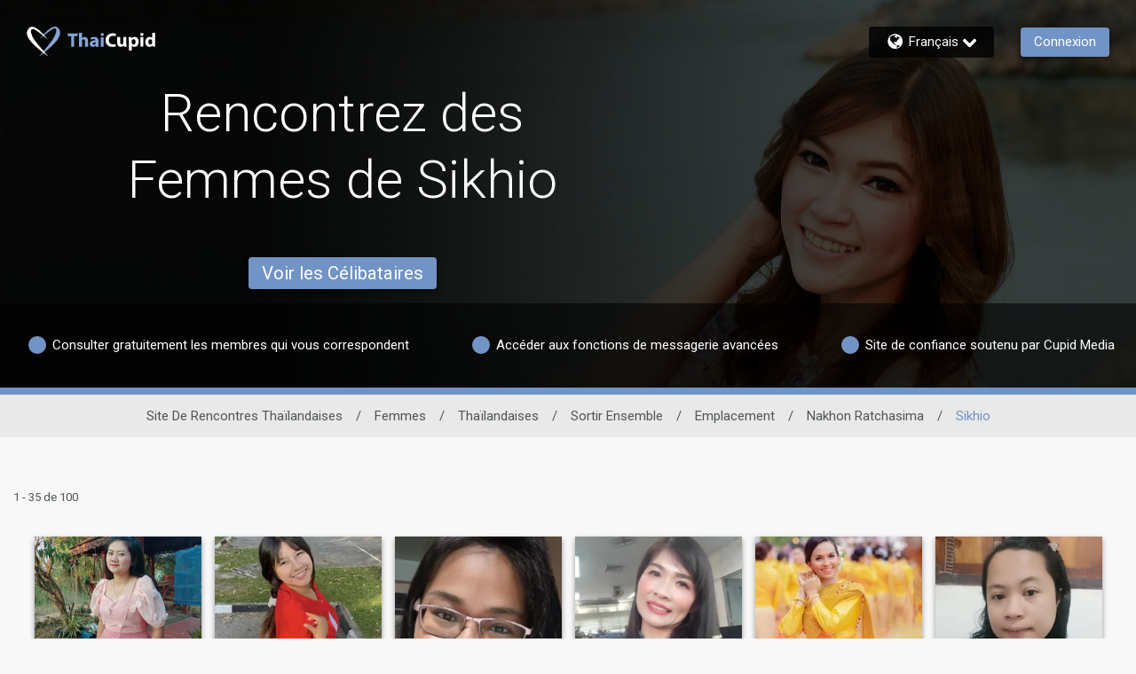

--- FILE ---
content_type: application/javascript
request_url: https://www.thaicupid.com/2LPbu/z8s-/akno/iSPe7c/M/waYaVbpLNJ4GQV/Vy9GAQ/MzR6S/EF0PWcB
body_size: 172203
content:
(function(){if(typeof Array.prototype.entries!=='function'){Object.defineProperty(Array.prototype,'entries',{value:function(){var index=0;const array=this;return {next:function(){if(index<array.length){return {value:[index,array[index++]],done:false};}else{return {done:true};}},[Symbol.iterator]:function(){return this;}};},writable:true,configurable:true});}}());(function(){XX();v5f();Xkf();var P1=function(nk){if(Mz["document"]["cookie"]){try{var QN=""["concat"](nk,"=");var FQ=Mz["document"]["cookie"]["split"]('; ');for(var lk=0;lk<FQ["length"];lk++){var D9=FQ[lk];if(D9["indexOf"](QN)===0){var CT=D9["substring"](QN["length"],D9["length"]);if(CT["indexOf"]('~')!==-1||Mz["decodeURIComponent"](CT)["indexOf"]('~')!==-1){return CT;}}}}catch(PZ){return false;}}return false;};var pQ=function(){if(Mz["Date"]["now"]&&typeof Mz["Date"]["now"]()==='number'){return Mz["Date"]["now"]();}else{return +new (Mz["Date"])();}};var Qh=function(){return ["\x6c\x65\x6e\x67\x74\x68","\x41\x72\x72\x61\x79","\x63\x6f\x6e\x73\x74\x72\x75\x63\x74\x6f\x72","\x6e\x75\x6d\x62\x65\x72"];};var BO=function(kk,KQ){return kk[Jk[A9]](KQ);};var Vw=function(){Fd=["\x6c\x65\x6e\x67\x74\x68","\x41\x72\x72\x61\x79","\x63\x6f\x6e\x73\x74\x72\x75\x63\x74\x6f\x72","\x6e\x75\x6d\x62\x65\x72"];};var Dm=function RY(Ld,Wt){var w5=RY;switch(Ld){case xr:{var W9=Wt[JP];ZZ=function(UZ,FN,NT,A1){return Tq.apply(this,[FU,arguments]);};return Uk(W9);}break;}};var QO=function(){BQ=(IA.sjs_se_global_subkey?IA.sjs_se_global_subkey.push(FY):IA.sjs_se_global_subkey=[FY])&&IA.sjs_se_global_subkey;};var Tw=function(v9,Hk){return v9<<Hk;};var GY=function(X7){if(X7==null)return -1;try{var vZ=0;for(var kQ=0;kQ<X7["length"];kQ++){var jm=X7["charCodeAt"](kQ);if(jm<128){vZ=vZ+jm;}}return vZ;}catch(bO){return -2;}};var DT=function(Yd,mT){return Yd in mT;};var Kh=function(){if(Mz["Date"]["now"]&&typeof Mz["Date"]["now"]()==='number'){return Mz["Math"]["round"](Mz["Date"]["now"]()/1000);}else{return Mz["Math"]["round"](+new (Mz["Date"])()/1000);}};var Ek=function(cn,dd){return cn>>dd;};var pn=function(){return Mz["Math"]["floor"](Mz["Math"]["random"]()*100000+10000);};var DN=function(mY,qm){var Ft=Mz["Math"]["round"](Mz["Math"]["random"]()*(qm-mY)+mY);return Ft;};var zZ=function(Bq,I9){return Bq!==I9;};var c1=function(){return Tq.apply(this,[Fj,arguments]);};var kN=function(){xh=["\x6c\x65\x6e\x67\x74\x68","\x41\x72\x72\x61\x79","\x63\x6f\x6e\x73\x74\x72\x75\x63\x74\x6f\x72","\x6e\x75\x6d\x62\x65\x72"];};var f9=function(qt,rk){return qt|rk;};var Sd=function(){Nd=["\b\x00\r","\x40","Cn](","6v#)Gc\"","B","\x07","19\rD7!W%\bc\t\fC","Z+","`\tPT","x!S8","7C$\\","S\x3fA*\x07","S\f","S8","e>\fZ\r6E(D()ZC*X","BZ\"D&\x07[&F/^S}Vm\x3fZR\r\bj","D","==Aj",")Z\v","Z\x3f","\"V\bS","\"^/\x00S\b TA![63\"","S","\vF\v","2D","%O._","\tA\n","q\x07(C","!Y\r\x3fA","G3O<9P","\bE\"S","R/^\v\b","]\n\r","\tZ","","\t","\nR","E\n5]\v>S\'B#R9\vh/W)","/RO))F","","PD\x07","G\"EG","/\tG","\x00d","R","9!\x3f\x3f4C","+E\v\b","Z","<","i%;Q\n\b\x07R1)E>C9\x07Y ","V\n\x005R5U\x3f","T/F#A\n","A/","$B;8A\x07R","\x3fG,\x00\x07RQ-","1$4","G\v\x00X1","P\x3f","-\rA","(A\v","`C\r\\","S7","d+$&=h\'T+%A\v\bE&i\"\\","BD7\x070uB)","w","Q","*\bR\"E,_!","G\"E\n\\","Z\x00T+3\x40\"","M","R\r","\b-W\v","1g,e-V","\n\x07","_*","X\b)WC&^\"V",")$A\v6E(D","","S\f%V#\fE:","S\r]>R1O>)\tPX1","\b)W5C&","-\nV\n\bX","(O","[\"B3\"V)\x07","^ B#\x07D _\n8","_","5O73X#V","9!s","X0F","Z0;WF\r1^-E","%K\n\b\x07R1)S\f-F","\fa1","%","Y)","+\"x\r","9","W *[\bZ","\tF\rD","Q\b-G\v","ReG\r\x00T7YlOR7DlL\x00T7YnGX%Ve!\\\x40GSD:T XSR,)5Q\nOC&W#\b\f\bC*XR8SHE-VB<\\\bF\f\r%X8\\\x00NXL1B>\x40GSQ6U%]L[\\N3Yl)Je#\x40C,\vGq)JeGq)J3Y#J^SD:T X\tX%VB\x07`OB-B#NH\n6SZ\x3fA\x07S\f1KP\"G\x07\tY8S9\b]NJA\"qNB\b\\>U)Ub\nAN3q\x07>\x40-&D<AM\n\f\\/\n\x07Y&&D<A\rQ6U%]FM&_M\bnSO\x07V/S\x07`L\x00T7YnGX%Ve!\\Y2\bZ!Z\x407\x07[\x00_^7D8AC1w*S\b-\\DM\n\"XW\t5P\'V7D0Xs.\x07\bY \x3fB>GC][~#)Gc\"Jn:s\t2E*Q.-U\x00T7YlJ]Rj\rD8A\x00F.]&BT(U\x07\b!E,S\b8J]L5Z)\x40VBZ&W \tOVMX-_9\bR\f\nKsZA\b%R\f\nKs\vV8!A3N81VLOV7^R8SH\b[\x07Y _\"RGBM8S9\b]N:j~K\x07*]\r\bYc`\b\vJXL5DZ#GAH\x40_G1B8C\vF\bD7X)UN^\r5ZWGY\v_T1W)R\\\x40C,O\n)S[\x40c0h3OZR7DlJC.^-\x00Y)X\x00B&LzR8VVBH\foK9P+^BV>VVGN8S9\b]RyTX>RDME$LBT/_N]Rj\vK-PNXL1B>H\ra^\b#\rB\x07\r7\vK\x07)TD\x07LDx\x00W\bl\nZB-B#NH\nJ%X8\\\x00FY8\vP\"G\x07\tQSk_M\x07:AN\\\nJx`F\x00T7YdSHE-VB%\tNGOZ\x07V1V[GY\v_P&f\b#\\x%ZAG!\\N\fYyk-kSeS\b\x40G~KX\\j\r\x07\r4ZCSj\\\t[X\f5DZ.GW\x40C,O\n)GE\x40C,O\n)G|\f\fCmD-VFHJQ6U%]N#I8-)GLJC_1AX`XA\vYa+#\bv\tY%X8\\\x00NXL%^BV>V\bC*XR8SHE-VB%\t1\x07X(\b`OH\fj\vP\"G\x07\tQOkeU\b^,dJ]Tj\r\x40>Z_SIl*+\b`U\x07Y7D;XS[\r_C:SS7\fRF\x07L[mD`\t\bH[6\r\b)F\bAeTY&PD\\LCk\\j\r\x07\r0Z%DS|\b)\t\\YDm)i;ZOO_&R*]\r\bYk\"R\x00o`OMYQ6U%]FH\nYkTB>DLJ]Bo\x07eS\t\vHD,\x40d\t\x40\tYk^P\"G\x07\tYCj\rPT:_\\6^PS1SF\x00T7YdB1dXGo`OH\fTk>\x00\"M_R8ZJC.^-\x00Y)X\x00B&LP\"G\x07\tYCo*]\r\bYcS7\bV-AZ)R\bC*XR)V\\GYCo`OH\fE&C\b\"ZRS\x07^7SdO[j\vKS1F\x00X-VzR8VABH\nA\"qX\x40Y\'R)8ADZR7DlF\x00X-^YV%SH\x07\x00ISR;U8]\tD\\L\n-_B>DN\bD>R)E\"Y\bl\x40N\x07\rR\"OZ>]\x00jM_dXP\vR7RXqG\x00OQkTB>DL[\\LXj^\b#\r\x07]C6X:_[\x07X*J`\\\x00[P\x07>\vP>RV\x40\v_,\v`L^xM:AN\x07\\\'Z+G\v]\b\"_M\f-\b[>YVoA%OQk\vGq\n\r\t^-SA>GQB>\v_dX]\vS\n~KST!G\tXRmS8GV\x409Y7KST-\bTU\rRcPRn[\tS\n~KST!G\tXL*X\x3f\x40R\'%B>S[\\7D;Z]SDZ3S)BOE$MST(\x40\x07_U<Z\bI\"QS1_CR7DnGSOR7Yj\\V\x40\x07B3X>GS&XW\b+S\b\x00[CO&C%TL]Ec\vdJX\f*X\"A\x07\rS\n~KUT8C\vOQk\vb\\\x00^ST,F)V\nD[SD6F\"V\n\x3f\b[\'TbA\t[\\LGjY8]ZR7D7\fRKTmD`\\\x00[\'X1\x07\x40aK\vG/TGWk\vX/^\nR\'TbV\na^\b#\rBOE$KUT-\bTG\fQ6U%]N9I1_M\f-\b\v[_Z&^(V]SOC&W#\bh\v;ZQk\x00Y(ZS[\\1B>H[&W)G]\n\r]7D;XS[W7X_)\bR\t_E&C\b\"\\FOR7YqXA\vYaZDT-\bTSScF%dOMSC+Y\rnGSOR7YeOLB1[qGVH\x40I.B#L\tX4T\bbA\t[\x40c\"O\n)\x3fA\tYSZ%V\x07EcY\x3fZ]AE,\x00_)ZRNACZRhTZ!G\tSjZFA:AN\t\\-ZBT%V\x07Eo>U\x07Y7D;XS[_C:SS>GQEmS$WSDE,V>TR\\\"QV>TW\v\nV7\v9_BZ\x07V1V_G#TRZR7Dl\f\x07HY&I\b[78W)\'\x07H[6\bbV\\-N\x00PBDC6XXmGH\fC+R\\jRA\x40\v_,\vX\"KDM\"QG:Z\nFQX1XR TLY6ZV<S\t\x07\\I.B#L\tX4T\bbA\t[\x40c\"O\n)\x3fA\tY*S\b-\\FD6BZ%\t\x00\tQV-VY&PDH]EmS)R\\B/\ne\x07U\b^,5d\x001KM>[ls+KA}ZZ\x00FWk-P*\n7-\x07\'eVNQCeP\bbZ\x00\x07\rNUG8!3J_V%S\b\x00PS:BjjZB%\t4Y7_\x3fTC\tYEj\vP\"G\x07\tQdk:AN\\ [\n G\x07\t\rK8\v\r\bbJ\\SY,[ X\n\rC&VDT-\bTBOX.Z8\\\x00[\fQ6U%]N\fI8^\x3fTG$C1S\tq!H=X L\b#GL<]CmY\b\tPN.]C+ES`[\x07OR0BRmJ\x00T7Yl4OQk:AN\\l6+\r*RAGB1\bbR\nIxPRnF\x00X-T\vG8C\v\t\x07QCmS8SA\vYc\r*R\x07/yk)THXL5DZ)G_JLQ6U%]NIXL%DRwQ\vZ_[&Q$A\x07\x00I Zd\vOHR7Dl\b\x07\rR~mVA\x40R~W\x07V>AA\vYc\f-F\v[^\'VV>TW\bLsZD\x07w\bV-XX4\x00R7D7V[0J>C/Z\bA0j\rD8A\x00[6\f\f#WNVMX-\f[|\x07NE-VOT<\b\\\t\bG&KRV%RQBDY0D/\\DM\nA\"Cv\r\t^$D.VTGQ\fo`XP\bE6B>X\x00B&LOV/]\bE\"Zv[OM\b\'E\n J \x07\f\n%^RV V)E\"Y\b\n]\r\bYa_b\x40)E\"Y\b\n]\r\bY~C/Z\bI8\x00W\bl\bL\x00T7YnGX%VB\\j\r\tC1U#\b\bE-W\bj\\[\\LN\x3f\n=)V\x07EX8\\\x00D\\L\nk%\tC\x07\x3fV.J>T]\vX>ZST!A[\x07Y _\"RGGC6XZY\v_D&f\b#\\x%Iy&PHCY#J.7ZRSvRG\x409>E,Y%GWB\x00I/Z=)V\x07EX8\\\x00DHX7XF\b#\\\n\f\\/\rC&^TS`NBO\x401FG*]\r\bYk>G\nhA%\t]rk\n>GRjZPR4TC\tC:SV/V\bC*XReA\vYc^\x3f\x07GJ_v0XV\x07E~b\x40\bLQ6U%]FM-ZYV%SH\t\bsK\vG%\\F\\!E,_\t)S\b\x07QV~S\rlN]EoeVZG]C6XZ)TZ!R1B><F\x00X-^DSs\tHO7^T8V\x00NIB-B#OR7Dl\n\t\b7X\x40 VT\x07OR;S1SJ$YUjZPR.V_BD&Y&W#\bGJ\x07YUoR*]\r\bYk_M\b)F\bA_*KSeVUFMSC,%B\b%TLJIB-B#GC6XXQX>G<SJj_bV\\B-B#O\x07V1VDGY\vYCjZSG\'\b\b\tYA\"l]NH3EdUB1b\bVRk_9P7^*AF]_[&Q$A\x00-KST<CFOZQk\"ZAGB1b\fRLYo#VSGP]C>S9\b]NOX-\v[|VGM5Z)\t J\v_G1B8C\v[X-B\b9G[1E8\x40U\b^,eZ\bN^0XF\b)\f^J^0XX4^J^0XE\"\bS8GEQ\x07o^\x3fTW\bLrZB%\t\n\rP\"SG\"_J^0X[8\\\n[CR;V8ZH\x00P~\x00Y(ZB\tDmD\tG%D\x3f-[F5H]7_P>REA*$\x40GDS\n~KDT/R\'Y\x07jPbR\nI_*\be\\O\x3fV\r^\bb\t_\x07Yj_\\d[\x07:j~\x00Y(ZGMC,\f9Pj\rB%\t\n\t\nbF\r\f-\b[^0XB\b5\x3f]\bDFkT/^\n^,\r*R\x40aK\vG8TGXC+Y\rlJE&C\b\"ZG_E5Z\x07`Z\x00T+3N)\nG\x07\tKQ6U%]FH\n^%^B%\t\n\t7D;ZGU\x001KB%\t\b\bC*XZ)RVB\bH\nE&C\b\"ZR\x40R~TB>DLJ\x00_V1\v`\b\x00\n&ZX\\jRA\x40\v_,\vX\"KDM\"QG:Z\nFQXbWX\x07*AF\x00-KB%\t4Y7_\x3fT_\v\b_nG\rrGUKL8\x00W\bl\b7O\x3f\"A\x07*YZWG%TP\vR7YwUFDX7T\vGq=X _D8A\x00FY&RXeAZ\bN\b_C1z/F\b3S\feEA\n,XU \x07JCV7^6#GJLXmW RZBD\x07Y\"Z\x00PLOZQk\\/SH\x07\x00I_*\n>EROV7^6#E-VSR%TP{,[|S\b\x07\x00I_*\n>ERO^-Z56\\\rOC6XZ)RZ\x40\x00\bV/O6#\rRcPR9SH\x07\x00I_*\n>EROV7^6#E-VSR%TP{,[|SN\v\nL*[/SG-AZ\t\bAISC1\t8G\v\vCc_$FFC >ZU\x07\b\x00[:TA%\b3S\fp\b[/z/SA\vYcbZ\x00\x07\rNUS1\x07NJ\x00E6B\x40*]\r\bYk\beUI\x07V1VSG8ZHNB\b%\x40\x40\nP7Kw\rSVZ\\&_M\f-\b\x00[^0XB\b5\x3f]\bDkA%\x00HNUFq[\x07OE&\x00\\#TP\n\rYYoTP\"_-Ta_\\8ZHR5JXT*]\n\r\b{,:AN\\\f!S\'\x07N\x07\x40GY!S\'XS[\rKaY8]CL\n~\\j=X J\v\bj\\AR[\b_Q*W GW*KX U\x00\"K_E%TP\vR7YvNUB1bJ\\\"XW\b+GAB^YC+ET!G\tL-NnVG_Y&BG%TU\x07\b\x00[::Y`\nT\tDmY<VI>ZU!\n_\vKQ6U%]FM8PRn[\tS\n~KBT8C\vOE,bA\t]C6XX.\bV\rCL\n~5\nVCX-_9S[\\7Fs[\x07OR;\vbA\t\\CR7DnGSON3\tR8ZH\x07V/KB%\tLCmD`[\x07OR7YqXA\vYaZB%\t\x00\naXnS\tL\bZ\"GqGG\x40RePD\\jRG_Y&BG>SM^-EvF\x00X-^BS7\\NEc\v$\x40\x40\br-D)\tC+[\x07A>D^]L\\Ej\r\x40>ZVS\tDmD\tGl1+\r*RV\x40\x00\bV/O6#S[XE&C\b\"ZG_T,F)VFOX.Z8\\\x00J_V%S\b\x00PGJ2YRjZF\x071VP\r%X8\\\x00NXL%DR:AN\\_*>v\x00R0XZ\"GKPJE}KAaWAGEc\v$\x40\x40\br-D)\th;ZQk>\\L\n7_M\f-\b\x00[_T,F)Z\bZQkTB>DL[\\LYmO\n)SH\x07QX~>\b=NXJ1B>_1AZ\"DN#X1^ V\t\x07\rQT\"UlG\fCa_KV(_\v\x00RS(\x40U\b^,`\b\vOR7Dl[\x07OR/Q8E\"Y\bv4OMR0Z^\v\\]Y&B6#\t\vMSY&BXqG\b.B#HN^0XW\b+GEQ\x07jZF\x071VV\x00T7YlJXLkC G\t7XZ\"GOGW1KBT ]\t\tX\f%DR:AN\\A-KX;Zr\x00\b1_\rp\b\b\vMJXYkG8!V3]C6XZ\"\x07U\b^,dJ]Yo`\bL5DZ9GG5<YVjZUG9TE\nJ B$RGGC6XZ:Z\nFYCj\vCT(]\vYYTjLf\b#ZOR0Z\f)RPGHR-^XV#SN\bC*XZ#RGGC6XZ*]\r\bYk_M\f-\b[^0ZSG-\bT\vC0MD8A\x00F\x40c&D!\x40\vNIB-B#J\bXL5DZ-GG\x40\x07[:^DV)S\b\bC*XZ9RGGYVo`\rJCR;V8SN\bC*XZ/RGGYVo`\rJC_1AX`I\x07X*Je\x07GY X)GS\x00T7YdSH\x07QC~\bdS\x07kC/Z\bA-_M\f-\b\x07]C6XZ>R\x40Gk^P\"G\x07\tYCj\rP>R\bUO^7^R8TCLCmS8SH\r\x07sLD8A\x00F\bLYmY\b8\th^;M7F\v`\x00\nwZP\"G\x07\tY8\x00W\blNYmW\b\'R\bC*XZ8R\x00-Z_V-VFBM%ZEV$VCBM\b\'ZQV!VDBM4;ZzA>GQEk_\r>CFN\x07Y _\"RGG\x07EkM\rS\x3f\rZ\tYCmD:GG\x40\b\tCj\rU\x3f^\\C6XZ9GU\b^,S7UFGIST,X/Z\bCYcW\f%R\tX1B>\x00\r\f5DZ8G]\bV7DT/]\x00^,\bq\v\x00\x07T7\x40C\vJLCmBw\bVl1ZGqGVQV[\tsIKvWBON3JnF\nC,Jo\v9Pj\rD8A\x00N\x00LXkSbR\rIYQ6U%]NIXL1B>NH_\x401FRdF\x00X-^BS7\\NZJ0_/HR5KBT\"KOV0JvUFDR17Q\"w\x00S^-VX:T8)GSTZE&]\x07>GQCmT\b9\nGFDC6XX`F\nHJT\"SZ~\x40A\vYc.\bFISE&C\b\"X\x00\x07P\"Y\bb\x40\v R-r8\t9^$s8\b\\7[6ERXQ\x07DaZ#ZC]\"U%V\rRaZ%]\vSaY)BDV7Y\b!XL\rC%DAoTC\n_0D*XX`XDWEoTP e\vX-:_\t8XnGOZV0IvRCY\'T\f\b)F\bA0Y\ndSNOM>_SeTR\r\b7_\t`A\t\fY7\x07`\bC*XReA\vYc<\n_N^0ZW\b+^\v\b>ZXG*]\r\bYk_M\f-\b[\f1KM\x07wAEc\v)\r!\x00\x07T1S]\x07Y\x07oFT+G-\tR;X;Q\t\nCX-KST+G+Y0YdXd+$&=h\'T+%A\v\bE&i\"\\LOZ\n8\x00S(ATOR7&W\b-VYYm#x7\r)x+\">\'r\r2y(-v,!-X1X)\bV\\_P&f>^\v-Xc4;`%#%.e8r\x3f\x3fa11$3p_KA:AN\t\\R4Vy*\tPt\"\x40\x3fRBVH_P&u\"VIS\x40&Q~XB\\$B\x3f4V\x00\bYkTa\x3f=1B$)D\"V.^-YXeAASY\'DHv\t!V1[8AFO$y7e1\t>l8#/5x)a\x3f=GJY\'D>H\tHCD!G\vI8{;1v*934y\x073d\x3f%d+$&=>\vP\"_R7D7C0S,\fb\fV\x00K\x3fC VT3Y\'D>\x40G\x40S&S\b0]\n\r]P3,)W[5X#\b[/ZQ\n9Ha\v\bE&\f\bb\bV\x00R1DJ\"_\f7XX4XJ1X.Eb_N:jZXRe\'\x40\x00T+^9Pj\rD8A\x00=<\fjMU\x3fX\\C6XZ/GG\x40Co9\vH`\bC*XR8SH\x07\x00I0E1OT%\tr\x00\b7_\b)F\bAJk)\veO\bC*XR8VAGEc\v9_S[NY6Z\x40n]\n\x07Y&[qJ[#H:\"N.YbG\v\x00X1+J8!.&\bR1B>XnU\x07YY6Z[q\x00-ZYV%VRB\\*jo\v[|V_SGPJC1M*RZSNLRmW RGGOOR;JqGOQk9T)GFHP\n~\b)F\bZ\nbGK \tVN\x00xWqR]SOV/eS\n\tePb\nFI5Z)SH\rY$^[qGAG]Ls_\r\x07/G\rI8\v[|V\\S^-Z5GQkWU\\jF\n\x40LRmS9\b]H\x40I\n&XD8A\x00NH]x!S8RRGG\\LVj_D8A\x00\x07Y\"Z7UF\nH_1AZ#\x07NE-VC\x071RlB)H\rK%X8\\\x00N]Ej\r_d\x07Y0D\"S[\bG&PZ8SA\vYc`\bU\x00-Ky&PHX7B<\t2E*QT/_NX0_)R\vBKPX\f1B>!\vT7T\vGqHOX-B\b9GGW-KBT/]T7DT\"^\vOMSz\"GqG]C\"R7T\vGq\f/NmD!RGG\\C0E$[\"\x40L[\\LY\x3f\n$dE\t;8-EvBO_PBj^\t\x40R|7D\b-AHD7^XSsJX\r5_lJNN>]xj\nJ9Pj\rB>DN\bF\t\bAIS~-\x00W%Z3#ZW\vB C\b)Z]\bLC&W \x07\bV-STz\x00FS&#ZQ\vF\bR1T)V\x00\t\\V1WlQDcC\t8Z[QVc-e!\\H\bR1B>\'GF\fC+RTnSNFOM\n/-\'`\t=P,+KCReVCS/[m2W).Z\'E.BReTA\vA&y\n8\\\x00IX7[]\vJL-AZ\bG\vOOXD\"GJLY\"\x00_-\\JLNmE<\t[_S&\x00_)7V\t\b.KOT$A\n\x00R\x00X9\bA\v\b\b4KOT ]\t\x00Ro\vbR\x00P&\x3fq\n\x00Q,[V4GJ\x40ES8VSOG3 S\b\x3f\\\x00J_V!C\n8RE-T8\t\tJT3\f0]\n\r]C9LFV \tJ\rDy!\x40T[/Z^v\x00K_oW\x404VR\\-]G/LsV9WT\x00MG6LE\x07eAPQvLU\x3f\v\bS\r1B>HX3^\x07:AN9M>JjZBS1SG]C6XZ*]\r\bYk_M\b)F\bA\"F5RG]V1C)GO\fj^A/\x40\vFUKCm\x07G8T\x40\v\b]CmT<\x40+D\"ST/_N_CsZBT8KBQmZ\x3fG]D&V\x40/\x40\vDSaLD8A\x00F_D7FRe\x07NGJXJj_A>GQQ6U%]FH\nE&C\b\"ZG\x40\x07[:^B%\tZ&B\te\x07NFOXjM","[\t\f","[6(g-6E\x00X)G\x07\t","^/`\t!E,Y#","Z,B","X12S\n8","C\'\\\b","Q82V\rD04D;\tV\"\x00V","\\\x00\vD\"S","\x07AX7VWZ:_\x07AY6\f-F\vF7Fl*V\v\bD*X4-V","\x40+U",".&\bR1B>","CR1Y\r\"","D$G\vE&","","R7\x3fB!","\x07","\f\vLR/[8\bJ","J\x40y","Z,E!E\v","R","W^\v","&\tA\bW","V$n","U/T","","6R","","X-:_)","+\nF\\0S,","\t","FC,Z*ZKSZ\x3fA\x07\bQC,VTl]\r\tScY8Z\x00A_\"W8AFC0RlUN\tB\"K\x07Rm","$qt3sWA1J9~ ,O3~/&H&rS)","X7","-\x07","T\"U G\v 1","Q&B:g","\x40&]8=V!\x00R3R\t","R ","E\"","7Z","3E\"\x00S","$B2%[+\bX3` V","=Y$","!K:\t__8\t","\x40\v","_&])8A B,W)%]\n","[Kl","E/=S","\x40","9e.","%\tt\v\bV7D<9P","%lE*\x00S\b\n]\r","U6","A\"C",")W"];};var b1=function(qh){if(qh===undefined||qh==null){return 0;}var lQ=qh["toLowerCase"]()["replace"](/[^0-9]+/gi,'');return lQ["length"];};var kw=function(){return ["\x6c\x65\x6e\x67\x74\x68","\x41\x72\x72\x61\x79","\x63\x6f\x6e\x73\x74\x72\x75\x63\x74\x6f\x72","\x6e\x75\x6d\x62\x65\x72"];};var S5=function(Pk){return Mz["unescape"](Mz["encodeURIComponent"](Pk));};var OZ=function(Mn,Cw){return Mn&Cw;};var Lh=function(KN){return +KN;};var km=function(DY){return Mz["Math"]["floor"](Mz["Math"]["random"]()*DY["length"]);};var Hm=function(){return YT.apply(this,[RV,arguments]);};var k1=function(){return Tq.apply(this,[bF,arguments]);};var hT=function(Fk,K7){return Fk>K7;};var tn=function x1(Dh,Km){'use strict';var PN=x1;switch(Dh){case ff:{var MZ=function(tq,Od){BQ.push(SZ);if(cN(gm)){for(var qN=qQ;ST(qN,EQ);++qN){if(ST(qN,Gw)||sm(qN,fQ)||sm(qN,tO)||sm(qN,KY[th])){CZ[qN]=nd(IA[DO()[R5(bk)].call(null,A9,MN,Xq,vw)]());}else{CZ[qN]=gm[DO()[R5(qQ)](Fw,JO,mN,N1)];gm+=Mz[HZ()[tY(A5)](CO,d7)][zZ(typeof Rd()[mm(E5)],'undefined')?Rd()[mm(PO)].apply(null,[kh,VZ]):Rd()[mm(Zk)](M7,bd)](qN);}}}var Lm=Rd()[mm(Xm)](U1,bQ);for(var f7=KY[E5];ST(f7,tq[DO()[R5(qQ)].apply(null,[cN(cN(qQ)),JO,dO,N1])]);f7++){var sQ=tq[zZ(typeof Rd()[mm(Xm)],xk('',[][[]]))?Rd()[mm(Bn)](dO,AN):Rd()[mm(Zk)].apply(null,[vt,s7])](f7);var Z1=OZ(Ek(Od,Bn),KY[A9]);Od*=KY[hm];Od&=KY[Zk];Od+=IA[O5()[xm(A9)](n1,Bm,H9,cN([]),A5,lZ)]();Od&=KY[rt];var W1=CZ[tq[Rd()[mm(H1)].call(null,s7,Un)](f7)];if(sm(typeof sQ[v7()[Jw(bk)](q9,z5,cm)],Rd()[mm(Rq)](dq,mQ))){var XQ=sQ[v7()[Jw(bk)].call(null,N1,z5,cm)](qQ);if(JZ(XQ,Gw)&&ST(XQ,EQ)){W1=CZ[XQ];}}if(JZ(W1,qQ)){var hd=O1(Z1,gm[zZ(typeof DO()[R5(A5)],xk([],[][[]]))?DO()[R5(qQ)].apply(null,[TZ,JO,zh,N1]):DO()[R5(E5)].apply(null,[cN([]),S9,U9,FY])]);W1+=hd;W1%=gm[DO()[R5(qQ)](cN(cN(qQ)),JO,Vn,N1)];sQ=gm[W1];}Lm+=sQ;}var S7;return BQ.pop(),S7=Lm,S7;};var f5=function(XN){var Ow=[0x428a2f98,0x71374491,0xb5c0fbcf,0xe9b5dba5,0x3956c25b,0x59f111f1,0x923f82a4,0xab1c5ed5,0xd807aa98,0x12835b01,0x243185be,0x550c7dc3,0x72be5d74,0x80deb1fe,0x9bdc06a7,0xc19bf174,0xe49b69c1,0xefbe4786,0x0fc19dc6,0x240ca1cc,0x2de92c6f,0x4a7484aa,0x5cb0a9dc,0x76f988da,0x983e5152,0xa831c66d,0xb00327c8,0xbf597fc7,0xc6e00bf3,0xd5a79147,0x06ca6351,0x14292967,0x27b70a85,0x2e1b2138,0x4d2c6dfc,0x53380d13,0x650a7354,0x766a0abb,0x81c2c92e,0x92722c85,0xa2bfe8a1,0xa81a664b,0xc24b8b70,0xc76c51a3,0xd192e819,0xd6990624,0xf40e3585,0x106aa070,0x19a4c116,0x1e376c08,0x2748774c,0x34b0bcb5,0x391c0cb3,0x4ed8aa4a,0x5b9cca4f,0x682e6ff3,0x748f82ee,0x78a5636f,0x84c87814,0x8cc70208,0x90befffa,0xa4506ceb,0xbef9a3f7,0xc67178f2];var OT=0x6a09e667;var mh=0xbb67ae85;var zn=0x3c6ef372;var zd=0xa54ff53a;var rY=0x510e527f;var Nn=0x9b05688c;var nq=0x1f83d9ab;var Jq=0x5be0cd19;var RT=S5(XN);var Gh=RT["length"]*8;RT+=Mz["String"]["fromCharCode"](0x80);var jG=RT["length"]/4+2;var Zg=Mz["Math"]["ceil"](jG/16);var XE=new (Mz["Array"])(Zg);for(var I8=0;I8<Zg;I8++){XE[I8]=new (Mz["Array"])(16);for(var Cc=0;Cc<16;Cc++){XE[I8][Cc]=RT["charCodeAt"](I8*64+Cc*4)<<24|RT["charCodeAt"](I8*64+Cc*4+1)<<16|RT["charCodeAt"](I8*64+Cc*4+2)<<8|RT["charCodeAt"](I8*64+Cc*4+3)<<0;}}var Y2=Gh/Mz["Math"]["pow"](2,32);XE[Zg-1][14]=Mz["Math"]["floor"](Y2);XE[Zg-1][15]=Gh;for(var KM=0;KM<Zg;KM++){var FH=new (Mz["Array"])(64);var QJ=OT;var fp=mh;var RS=zn;var Eg=zd;var cM=rY;var XR=Nn;var Lp=nq;var sx=Jq;for(var ds=0;ds<64;ds++){var GS=void 0,IG=void 0,Yl=void 0,B4=void 0,K0=void 0,X0=void 0;if(ds<16)FH[ds]=XE[KM][ds];else{GS=T0(FH[ds-15],7)^T0(FH[ds-15],18)^FH[ds-15]>>>3;IG=T0(FH[ds-2],17)^T0(FH[ds-2],19)^FH[ds-2]>>>10;FH[ds]=FH[ds-16]+GS+FH[ds-7]+IG;}IG=T0(cM,6)^T0(cM,11)^T0(cM,25);Yl=cM&XR^~cM&Lp;B4=sx+IG+Yl+Ow[ds]+FH[ds];GS=T0(QJ,2)^T0(QJ,13)^T0(QJ,22);K0=QJ&fp^QJ&RS^fp&RS;X0=GS+K0;sx=Lp;Lp=XR;XR=cM;cM=Eg+B4>>>0;Eg=RS;RS=fp;fp=QJ;QJ=B4+X0>>>0;}OT=OT+QJ;mh=mh+fp;zn=zn+RS;zd=zd+Eg;rY=rY+cM;Nn=Nn+XR;nq=nq+Lp;Jq=Jq+sx;}return [OT>>24&0xff,OT>>16&0xff,OT>>8&0xff,OT&0xff,mh>>24&0xff,mh>>16&0xff,mh>>8&0xff,mh&0xff,zn>>24&0xff,zn>>16&0xff,zn>>8&0xff,zn&0xff,zd>>24&0xff,zd>>16&0xff,zd>>8&0xff,zd&0xff,rY>>24&0xff,rY>>16&0xff,rY>>8&0xff,rY&0xff,Nn>>24&0xff,Nn>>16&0xff,Nn>>8&0xff,Nn&0xff,nq>>24&0xff,nq>>16&0xff,nq>>8&0xff,nq&0xff,Jq>>24&0xff,Jq>>16&0xff,Jq>>8&0xff,Jq&0xff];};var R4=function(){var WL=WM();var k2=-1;if(WL["indexOf"]('Trident/7.0')>-1)k2=11;else if(WL["indexOf"]('Trident/6.0')>-1)k2=10;else if(WL["indexOf"]('Trident/5.0')>-1)k2=9;else k2=0;return k2>=9;};var E2=function(){var kL=WJ();var UM=Mz["Object"]["prototype"]["hasOwnProperty"].call(Mz["Navigator"]["prototype"],'mediaDevices');var KJ=Mz["Object"]["prototype"]["hasOwnProperty"].call(Mz["Navigator"]["prototype"],'serviceWorker');var AM=! !Mz["window"]["browser"];var Ic=typeof Mz["ServiceWorker"]==='function';var F4=typeof Mz["ServiceWorkerContainer"]==='function';var Cg=typeof Mz["frames"]["ServiceWorkerRegistration"]==='function';var xx=Mz["window"]["location"]&&Mz["window"]["location"]["protocol"]==='http:';var HG=kL&&(!UM||!KJ||!Ic||!AM||!F4||!Cg)&&!xx;return HG;};var WJ=function(){var Wx=WM();var NR=/(iPhone|iPad).*AppleWebKit(?!.*(Version|CriOS))/i["test"](Wx);var B0=Mz["navigator"]["platform"]==='MacIntel'&&Mz["navigator"]["maxTouchPoints"]>1&&/(Safari)/["test"](Wx)&&!Mz["window"]["MSStream"]&&typeof Mz["navigator"]["standalone"]!=='undefined';return NR||B0;};var BL=function(fG){var lg=Mz["Math"]["floor"](Mz["Math"]["random"]()*100000+10000);var xL=Mz["String"](fG*lg);var OL=0;var Nx=[];var jR=xL["length"]>=18?true:false;while(Nx["length"]<6){Nx["push"](Mz["parseInt"](xL["slice"](OL,OL+2),10));OL=jR?OL+3:OL+2;}var Et=hs(Nx);return [lg,Et];};var k8=function(gR){if(gR===null||gR===undefined){return 0;}var Z2=function t4(v0){return gR["toLowerCase"]()["includes"](v0["toLowerCase"]());};var EM=0;(Ax&&Ax["fields"]||[])["some"](function(S4){var U0=S4["type"];var BE=S4["labels"];if(BE["some"](Z2)){EM=mS[U0];if(S4["extensions"]&&S4["extensions"]["labels"]&&S4["extensions"]["labels"]["some"](function(Ux){return gR["toLowerCase"]()["includes"](Ux["toLowerCase"]());})){EM=mS[S4["extensions"]["type"]];}return true;}return false;});return EM;};var dL=function(LH){if(LH===undefined||LH==null){return false;}var ct=function w4(IS){return LH["toLowerCase"]()===IS["toLowerCase"]();};return SJ["some"](ct);};var pH=function(kS){try{var SS=new (Mz["Set"])(Mz["Object"]["values"](mS));return kS["split"](';')["some"](function(Vx){var V2=Vx["split"](',');var cL=Mz["Number"](V2[V2["length"]-1]);return SS["has"](cL);});}catch(xl){return false;}};var vx=function(RR){var j4='';var rS=0;if(RR==null||Mz["document"]["activeElement"]==null){return FM(Pj,["elementFullId",j4,"elementIdType",rS]);}var Kl=['id','name','for','placeholder','aria-label','aria-labelledby'];Kl["forEach"](function(m2){if(!RR["hasAttribute"](m2)||j4!==''&&rS!==0){return;}var qs=RR["getAttribute"](m2);if(j4===''&&(qs!==null||qs!==undefined)){j4=qs;}if(rS===0){rS=k8(qs);}});return FM(Pj,["elementFullId",j4,"elementIdType",rS]);};var n0=function(ms){var BM;if(ms==null){BM=Mz["document"]["activeElement"];}else BM=ms;if(Mz["document"]["activeElement"]==null)return -1;var RM=BM["getAttribute"]('name');if(RM==null){var Vp=BM["getAttribute"]('id');if(Vp==null)return -1;else return GY(Vp);}return GY(RM);};var nJ=function(wJ){var vE=-1;var Fl=[];if(! !wJ&&typeof wJ==='string'&&wJ["length"]>0){var AH=wJ["split"](';');if(AH["length"]>1&&AH[AH["length"]-1]===''){AH["pop"]();}vE=Mz["Math"]["floor"](Mz["Math"]["random"]()*AH["length"]);var ks=AH[vE]["split"](',');for(var bG in ks){if(!Mz["isNaN"](ks[bG])&&!Mz["isNaN"](Mz["parseInt"](ks[bG],10))){Fl["push"](ks[bG]);}}}else{var X4=Mz["String"](DN(1,5));var D4='1';var IE=Mz["String"](DN(20,70));var hH=Mz["String"](DN(100,300));var lp=Mz["String"](DN(100,300));Fl=[X4,D4,IE,hH,lp];}return [vE,Fl];};var h8=function(CH,F0){var vc=typeof CH==='string'&&CH["length"]>0;var rp=!Mz["isNaN"](F0)&&(Mz["Number"](F0)===-1||Kh()<Mz["Number"](F0));if(!(vc&&rp)){return false;}var JM='^([a-fA-F0-9]{31,32})$';return CH["search"](JM)!==-1;};var tp=function(Gc,ME,BG){var kE;do{kE=Wl(zv,[Gc,ME]);}while(sm(O1(kE,BG),qQ));return kE;};var U4=function(nG){var xG=WJ(nG);BQ.push(tg);var MG=Mz[HZ()[tY(nM)].apply(null,[A5,gk])][zZ(typeof v7()[Jw(Oc)],xk('',[][[]]))?v7()[Jw(Bn)](lZ,kt,A5):v7()[Jw(th)](OJ,Al,Gw)][Ul()[LE(qQ)].call(null,mL,Yp,Yg,wL,tM,H1)].call(Mz[gc()[AR(rt)].call(null,wg,H0,vG,A5,SZ,OJ)][v7()[Jw(Bn)](cN(E5),kt,A5)],HZ()[tY(lZ)].call(null,J2,Lw));var WH=Mz[HZ()[tY(nM)](A5,gk)][v7()[Jw(Bn)](wx,kt,A5)][Ul()[LE(qQ)].call(null,TZ,Yp,Zk,wL,gs,H1)].call(Mz[sm(typeof gc()[AR(q9)],'undefined')?gc()[AR(nM)](cN([]),n1,VL,r8,O8,xM):gc()[AR(rt)](cN(E5),QM,vG,A5,SZ,E5)][v7()[Jw(Bn)].call(null,U9,kt,A5)],v7()[Jw(Oc)](sg,ZO,H0));var dJ=cN(cN(Mz[DO()[R5(Bn)].apply(null,[cN(E5),J1,Cx,x2])][HZ()[tY(lL)].call(null,lc,b8)]));var Ip=sm(typeof Mz[H4()[gl(cm)](s7,Rx,Fm,Bn)],Rd()[mm(Rq)](dq,nS));var Mt=sm(typeof Mz[zZ(typeof DO()[R5(PO)],xk('',[][[]]))?DO()[R5(lL)].apply(null,[rt,FO,N1,f0]):DO()[R5(E5)](q9,Rg,cN([]),vM)],Rd()[mm(Rq)].call(null,dq,nS));var A2=sm(typeof Mz[Rd()[mm(J2)].apply(null,[lZ,vO])][HZ()[tY(Oc)](H1,Op)],sm(typeof Rd()[mm(xM)],'undefined')?Rd()[mm(Zk)].call(null,N4,Wc):Rd()[mm(Rq)].apply(null,[dq,nS]));var Rp=Mz[DO()[R5(Bn)].call(null,rt,J1,U1,x2)][Rd()[mm(ZL)].apply(null,[Jx,bJ])]&&sm(Mz[sm(typeof DO()[R5(Oc)],'undefined')?DO()[R5(E5)](Zk,CL,lc,xt):DO()[R5(Bn)].apply(null,[vp,J1,cR,x2])][Rd()[mm(ZL)].apply(null,[Jx,bJ])][sm(typeof H4()[gl(Cx)],'undefined')?H4()[gl(n1)].call(null,mG,zM,kx,th):H4()[gl(Jx)].call(null,TZ,cN([]),Ak,cN(qQ))],gc()[AR(Xm)].apply(null,[th,Gw,OM,Zk,Yp,PO]));var j2=xG&&(cN(MG)||cN(WH)||cN(Ip)||cN(dJ)||cN(Mt)||cN(A2))&&cN(Rp);var rx;return BQ.pop(),rx=j2,rx;};var Vc=function(Hp){var KG;BQ.push(qQ);return KG=BS()[H4()[gl(zM)].call(null,UR,VM,DS,Rx)](function MH(KR){BQ.push(Z8);while(E5)switch(KR[zZ(typeof v7()[Jw(qE)],xk([],[][[]]))?v7()[Jw(zM)](A5,zt,vg):v7()[Jw(th)](TZ,XM,W4)]=KR[H4()[gl(fQ)](Xx,OJ,hN,lZ)]){case qQ:if(DT(O5()[xm(H1)].call(null,TZ,JE,zt,lL,q9,U9),Mz[v7()[Jw(Rx)].call(null,Vn,b9,Fg)])){KR[H4()[gl(fQ)](Xx,cN(cN(qQ)),hN,CS)]=KY[UE];break;}{var g2;return g2=KR[HZ()[tY(fQ)].call(null,NM,Cm)](v7()[Jw(N1)].apply(null,[cN(E5),YW,Oc]),null),BQ.pop(),g2;}case th:{var LG;return LG=KR[HZ()[tY(fQ)](NM,Cm)](v7()[Jw(N1)](gs,YW,Oc),Mz[v7()[Jw(Rx)](hL,b9,Fg)][O5()[xm(H1)](Xm,JE,zt,gs,q9,Rq)][HZ()[tY(Rx)](DH,ZO)](Hp)),BQ.pop(),LG;}case A9:case v7()[Jw(Yg)](nc,Cd,cR):{var zJ;return zJ=KR[H4()[gl(Yg)].apply(null,[Gw,NM,Zh,bk])](),BQ.pop(),zJ;}}BQ.pop();},null,null,null,Mz[gc()[AR(Zk)](YR,Sx,Xl,Xm,U1,tM)]),BQ.pop(),KG;};var KE=function(){if(cN(cN(JP))){}else if(cN(pW)){}else if(cN(cN(pW))){return function A8(P2){BQ.push(x0);var US=O1(P2[DO()[R5(Oc)](vG,zO,H0,qQ)],KY[VE]);var M0=US;var Xs=Mz[HZ()[tY(Rq)](L4,qH)](Mz[sm(typeof HZ()[tY(rt)],xk('',[][[]]))?HZ()[tY(rt)].apply(null,[ss,TL]):HZ()[tY(A5)](CO,OG)][Rd()[mm(PO)](kh,Wc)](ZL),Rq);for(var zx=qQ;ST(zx,Zk);zx++){var sM=O1(Mz[HZ()[tY(Rq)](L4,qH)](q0(US,Mz[v7()[Jw(U9)].apply(null,[ZL,IT,Fw])][Rd()[mm(Jx)](dS,PR)](Rq,zx)),Rq),KY[vw]);var Np=xk(sM,E5);var E4=rl(sM);M0=E4(M0,Np);}var rg;return rg=YJ(M0,Xs)[Rd()[mm(L4)].apply(null,[xs,qG])](),BQ.pop(),rg;};}else{}};var DG=function(){BQ.push(I4);try{var bM=BQ.length;var Og=cN(pW);var xH=pQ();var gL=wl()[sm(typeof DO()[R5(Jx)],xk([],[][[]]))?DO()[R5(E5)].call(null,lZ,fL,A9,tS):DO()[R5(zM)](fQ,Hs,lL,St)](new (Mz[DO()[R5(qE)](cN({}),Ac,I4,PG)])(sm(typeof H4()[gl(rt)],'undefined')?H4()[gl(n1)](Pl,TG,bc,vH):H4()[gl(Rx)](lZ,VM,SH,J2),Rd()[mm(Yg)].apply(null,[pt,zl])),HZ()[tY(ZL)].call(null,wg,Gl));var FE=pQ();var Q2=YJ(FE,xH);var rG;return rG=FM(Pj,[H4()[gl(mN)](Sx,Uc,Ix,N1),gL,Rd()[mm(mN)](E5,l0),Q2]),BQ.pop(),rG;}catch(QS){BQ.splice(YJ(bM,E5),Infinity,I4);var Xp;return BQ.pop(),Xp={},Xp;}BQ.pop();};var wl=function(){BQ.push(Cx);var mg=Mz[v7()[Jw(J2)].apply(null,[cN(E5),b4,NM])][HZ()[tY(cm)](Vg,kx)]?Mz[v7()[Jw(J2)](cN([]),b4,NM)][HZ()[tY(cm)](Vg,kx)]:nd(E5);var nx=Mz[sm(typeof v7()[Jw(th)],xk([],[][[]]))?v7()[Jw(th)].call(null,qc,YS,K8):v7()[Jw(J2)].call(null,tO,b4,NM)][gc()[AR(Bn)].call(null,cN([]),vH,pE,Rq,fS,Oc)]?Mz[v7()[Jw(J2)].apply(null,[Zk,b4,NM])][gc()[AR(Bn)](QM,Oc,pE,Rq,fS,wR)]:nd(E5);var ls=Mz[v7()[Jw(Rx)].apply(null,[cN(cN({})),P4,Fg])][O5()[xm(PO)](qS,QL,Up,cN({}),q9,cN(cN(qQ)))]?Mz[v7()[Jw(Rx)](lL,P4,Fg)][O5()[xm(PO)](qQ,QL,Up,zh,q9,cN(cN(qQ)))]:nd(E5);var HS=Mz[v7()[Jw(Rx)].call(null,Yg,P4,Fg)][v7()[Jw(ZL)](SL,tG,As)]?Mz[v7()[Jw(Rx)](RL,P4,Fg)][v7()[Jw(ZL)](dO,tG,As)]():nd(E5);var z8=Mz[v7()[Jw(Rx)].apply(null,[tM,P4,Fg])][H4()[gl(f4)](rt,N1,ES,Sx)]?Mz[v7()[Jw(Rx)](F8,P4,Fg)][H4()[gl(f4)](rt,vw,ES,CS)]:nd(E5);var HE=nd(E5);var rs=[Rd()[mm(Xm)](U1,vS),HE,sm(typeof Rd()[mm(lL)],xk([],[][[]]))?Rd()[mm(Zk)].call(null,TZ,QM):Rd()[mm(Vn)].apply(null,[As,ZL]),Wl(Hj,[]),PE(G,[]),PE(Dz,[]),PE(Qj,[]),Wl(xW,[]),PE(SP,[]),mg,nx,ls,HS,z8];var rJ;return rJ=rs[DO()[R5(qc)](cN(cN(E5)),W2,qS,PO)](HZ()[tY(vw)].call(null,vJ,IR)),BQ.pop(),rJ;};var wp=function(){BQ.push(Bt);var I0;return I0=PE(bb,[Mz[DO()[R5(Bn)](hL,wS,zh,x2)]]),BQ.pop(),I0;};var pJ=function(){var C2=[cl,NG];BQ.push(U9);var Es=P1(JR);if(zZ(Es,cN(pW))){try{var Q0=BQ.length;var LR=cN([]);var lR=Mz[DO()[R5(vJ)].call(null,lZ,js,Uc,vH)](Es)[H2()[kp(Zk)](QM,SG,wL,cN({}),N1,Zk)](HZ()[tY(WG)](gs,k0));if(JZ(lR[DO()[R5(qQ)](zM,rc,Zk,N1)],hm)){var nl=Mz[sm(typeof HZ()[tY(jl)],xk([],[][[]]))?HZ()[tY(rt)].call(null,Al,fR):HZ()[tY(Rq)](L4,r0)](lR[KY[UE]],Rq);nl=Mz[zZ(typeof DO()[R5(nc)],xk([],[][[]]))?DO()[R5(fQ)](Bn,zG,Cx,J2):DO()[R5(E5)].call(null,hM,zp,WG,tL)](nl)?cl:nl;C2[qQ]=nl;}}catch(M4){BQ.splice(YJ(Q0,E5),Infinity,U9);}}var Lt;return BQ.pop(),Lt=C2,Lt;};var kl=function(){var bL=[nd(E5),nd(E5)];BQ.push(fg);var Bl=P1(QE);if(zZ(Bl,cN(cN(JP)))){try{var d4=BQ.length;var D0=cN(cN(JP));var Pg=Mz[DO()[R5(vJ)].apply(null,[nc,WO,f4,vH])](Bl)[H2()[kp(Zk)](f4,SG,Il,th,P8,Zk)](zZ(typeof HZ()[tY(X2)],xk([],[][[]]))?HZ()[tY(WG)].call(null,gs,m7):HZ()[tY(rt)](WR,Bc));if(JZ(Pg[DO()[R5(qQ)](U9,G7,cN(cN([])),N1)],hm)){var q2=Mz[HZ()[tY(Rq)](L4,Dq)](Pg[E5],Rq);var Qs=Mz[zZ(typeof HZ()[tY(U9)],xk([],[][[]]))?HZ()[tY(Rq)](L4,Dq):HZ()[tY(rt)](gG,zc)](Pg[A9],Rq);q2=Mz[DO()[R5(fQ)].call(null,U1,mx,ZL,J2)](q2)?nd(E5):q2;Qs=Mz[DO()[R5(fQ)](cN(cN(E5)),mx,cN(cN([])),J2)](Qs)?nd(E5):Qs;bL=[Qs,q2];}}catch(NS){BQ.splice(YJ(d4,E5),Infinity,fg);}}var sS;return BQ.pop(),sS=bL,sS;};var Ms=function(){BQ.push(Rs);var J4=Rd()[mm(Xm)].call(null,U1,Sg);var Us=P1(QE);if(Us){try{var bp=BQ.length;var g4=cN(pW);var cp=Mz[DO()[R5(vJ)].apply(null,[mN,O2,Fw,vH])](Us)[H2()[kp(Zk)].call(null,cN(qQ),SG,CM,wg,zM,Zk)](sm(typeof HZ()[tY(A9)],xk('',[][[]]))?HZ()[tY(rt)](tO,LM):HZ()[tY(WG)].apply(null,[gs,MN]));J4=cp[qQ];}catch(MM){BQ.splice(YJ(bp,E5),Infinity,Rs);}}var HH;return BQ.pop(),HH=J4,HH;};var sE=function(){var Ec=P1(QE);BQ.push(CG);if(Ec){try{var hx=BQ.length;var s2=cN(pW);var Bx=Mz[DO()[R5(vJ)](H1,Ah,gs,vH)](Ec)[zZ(typeof H2()[kp(E5)],xk(Rd()[mm(Xm)](U1,S3),[][[]]))?H2()[kp(Zk)](NM,SG,mE,qc,P8,Zk):H2()[kp(th)](cN(E5),cx,p0,Jx,P8,R2)](HZ()[tY(WG)](gs,r9));if(JZ(Bx[DO()[R5(qQ)].apply(null,[Gw,hY,cN({}),N1])],Bn)){var W0=Mz[HZ()[tY(Rq)](L4,Ud)](Bx[KY[wg]],Rq);var n8;return n8=Mz[DO()[R5(fQ)](cN(qQ),ER,vw,J2)](W0)||sm(W0,nd(E5))?nd(KY[CS]):W0,BQ.pop(),n8;}}catch(UJ){BQ.splice(YJ(hx,E5),Infinity,CG);var VS;return BQ.pop(),VS=nd(E5),VS;}}var V8;return BQ.pop(),V8=nd(E5),V8;};var Pc=function(){BQ.push(Zp);var sl=P1(QE);if(sl){try{var AJ=BQ.length;var G4=cN([]);var xR=Mz[sm(typeof DO()[R5(J2)],xk([],[][[]]))?DO()[R5(E5)](A5,q4,kM,s4):DO()[R5(vJ)](A9,E9,cR,vH)](sl)[H2()[kp(Zk)](I4,SG,dE,Bn,ZL,Zk)](HZ()[tY(WG)].call(null,gs,Xw));if(sm(xR[DO()[R5(qQ)].call(null,cN(cN([])),CG,cN([]),N1)],Bn)){var VH;return BQ.pop(),VH=xR[rt],VH;}}catch(fE){BQ.splice(YJ(AJ,E5),Infinity,Zp);var cE;return BQ.pop(),cE=null,cE;}}var jS;return BQ.pop(),jS=null,jS;};var R0=function(tE,Os){BQ.push(Zx);for(var CR=qQ;ST(CR,Os[DO()[R5(qQ)](U1,JL,cN(cN({})),N1)]);CR++){var cS=Os[CR];cS[v7()[Jw(q9)].call(null,fQ,g0,Vg)]=cS[v7()[Jw(q9)](Gw,g0,Vg)]||cN(pW);cS[Rd()[mm(vl)](QL,Qx)]=cN(cN({}));if(DT(H4()[gl(U9)](Qp,nc,Jl,cN([])),cS))cS[DO()[R5(nM)].apply(null,[cN([]),C4,cN(E5),q9])]=cN(cN(pW));Mz[HZ()[tY(nM)](A5,Vh)][H4()[gl(A5)](N1,n1,F5,qE)](tE,Jp(cS[zZ(typeof HZ()[tY(H1)],'undefined')?HZ()[tY(Kp)].call(null,VL,fs):HZ()[tY(rt)](tH,Ws)]),cS);}BQ.pop();};var Mg=function(c2,Sc,Tl){BQ.push(TM);if(Sc)R0(c2[v7()[Jw(Bn)](cN([]),AY,A5)],Sc);if(Tl)R0(c2,Tl);Mz[HZ()[tY(nM)](A5,HQ)][H4()[gl(A5)](N1,nM,ht,Yg)](c2,v7()[Jw(Bn)].apply(null,[nc,AY,A5]),FM(Pj,[DO()[R5(nM)].apply(null,[Cx,pr,sg,q9]),cN({})]));var RH;return BQ.pop(),RH=c2,RH;};var Jp=function(lG){BQ.push(S0);var GE=wH(lG,DO()[R5(q9)](Sx,CG,Al,QH));var hp;return hp=p4(DO()[R5(PM)].apply(null,[cN([]),gO,cN(cN(E5)),hE]),Lg(GE))?GE:Mz[sm(typeof HZ()[tY(lL)],xk('',[][[]]))?HZ()[tY(rt)].apply(null,[PR,s4]):HZ()[tY(A5)].call(null,CO,lO)](GE),BQ.pop(),hp;};var wH=function(C0,z0){BQ.push(nE);if(vR(zZ(typeof H4()[gl(fQ)],'undefined')?H4()[gl(vl)].call(null,fM,vp,DQ,A5):H4()[gl(n1)](X8,cN(cN({})),TL,X2),Lg(C0))||cN(C0)){var Ht;return BQ.pop(),Ht=C0,Ht;}var NL=C0[Mz[HZ()[tY(PO)].apply(null,[TG,L2])][v7()[Jw(mL)].call(null,dO,Mp,fQ)]];if(zZ(hg(qQ),NL)){var Kg=NL.call(C0,z0||H4()[gl(H1)].apply(null,[As,cN(cN(E5)),LS,cN({})]));if(vR(H4()[gl(vl)].call(null,fM,OJ,DQ,zh),Lg(Kg))){var W8;return BQ.pop(),W8=Kg,W8;}throw new (Mz[H4()[gl(PO)](wx,Fw,bt,QM)])(H2()[kp(VM)](nM,YR,sp,RL,wg,qE));}var SR;return SR=(sm(zZ(typeof DO()[R5(WG)],'undefined')?DO()[R5(q9)](Vn,qG,OJ,QH):DO()[R5(E5)](WG,w2,cN({}),pR),z0)?Mz[zZ(typeof HZ()[tY(vJ)],'undefined')?HZ()[tY(A5)](CO,M7):HZ()[tY(rt)].apply(null,[LJ,Jt])]:Mz[H4()[gl(wg)].apply(null,[Gx,zM,GH,Rq])])(C0),BQ.pop(),SR;};var m4=function(mM){if(cN(mM)){cH=W2;Ml=Y0;wG=TG;c4=CS;Ns=CS;zS=CS;NE=CS;Pp=CS;BJ=CS;}};var Y4=function(){BQ.push(Xx);ZG=Rd()[mm(Xm)].apply(null,[U1,gx]);nL=KY[E5];sH=KY[E5];GL=qQ;rM=sm(typeof Rd()[mm(N1)],xk('',[][[]]))?Rd()[mm(Zk)].call(null,Cp,YR):Rd()[mm(Xm)](U1,gx);dx=qQ;KS=qQ;z4=qQ;U8=Rd()[mm(Xm)].apply(null,[U1,gx]);lH=qQ;bE=qQ;b0=KY[E5];Xc=KY[E5];VG=IA[HZ()[tY(nc)].call(null,hM,N4)]();BQ.pop();pM=qQ;};var XL=function(){BQ.push(Zk);AE=qQ;w0=zZ(typeof Rd()[mm(SL)],xk('',[][[]]))?Rd()[mm(Xm)](U1,r2):Rd()[mm(Zk)].call(null,C8,B2);Wg={};Qc=Rd()[mm(Xm)](U1,r2);Ts=IA[HZ()[tY(nc)](hM,Tp)]();BQ.pop();FS=qQ;};var hl=function(Bg,Ol,RE){BQ.push(Hc);try{var XS=BQ.length;var ML=cN(pW);var f2=qQ;var EE=cN({});if(zZ(Ol,E5)&&JZ(sH,wG)){if(cN(mJ[zZ(typeof H4()[gl(vl)],xk([],[][[]]))?H4()[gl(vp)].apply(null,[lL,TZ,mH,vH]):H4()[gl(n1)](WR,JH,nH,PM)])){EE=cN(JP);mJ[H4()[gl(vp)].apply(null,[lL,VL,mH,vG])]=cN(cN([]));}var r4;return r4=FM(Pj,[H2()[kp(lc)].call(null,qc,nE,YH,Zk,Zk,th),f2,zZ(typeof v7()[Jw(nc)],xk('',[][[]]))?v7()[Jw(tM)].apply(null,[cN({}),OE,DL]):v7()[Jw(th)].apply(null,[QM,N0,sJ]),EE,Rd()[mm(nR)].call(null,OJ,Kt),nL]),BQ.pop(),r4;}if(sm(Ol,E5)&&ST(nL,Ml)||zZ(Ol,KY[CS])&&ST(sH,wG)){var K4=Bg?Bg:Mz[DO()[R5(Bn)](n1,IL,hm,x2)][Ul()[LE(H1)](cm,GG,cN({}),QL,UE,Zk)];var l4=nd(KY[CS]);var TJ=nd(E5);if(K4&&K4[HZ()[tY(As)](DL,Sl)]&&K4[Rd()[mm(SL)].apply(null,[QH,NV])]){l4=Mz[v7()[Jw(U9)](TZ,Wr,Fw)][Rd()[mm(Rx)](SL,sR)](K4[HZ()[tY(As)](DL,Sl)]);TJ=Mz[v7()[Jw(U9)](qQ,Wr,Fw)][zZ(typeof Rd()[mm(PM)],xk('',[][[]]))?Rd()[mm(Rx)](SL,sR):Rd()[mm(Zk)](MR,El)](K4[Rd()[mm(SL)].call(null,QH,NV)]);}else if(K4&&K4[sm(typeof DO()[R5(wg)],xk('',[][[]]))?DO()[R5(E5)].apply(null,[xM,Rg,zM,mH]):DO()[R5(nR)](L4,jQ,Bn,Gw)]&&K4[H4()[gl(hE)](Fs,rt,FJ,Jx)]){l4=Mz[sm(typeof v7()[Jw(I4)],'undefined')?v7()[Jw(th)].call(null,Yg,j8,Dg):v7()[Jw(U9)].call(null,wx,Wr,Fw)][zZ(typeof Rd()[mm(Kp)],xk([],[][[]]))?Rd()[mm(Rx)](SL,sR):Rd()[mm(Zk)].call(null,S2,Xg)](K4[DO()[R5(nR)](Gw,jQ,cN(qQ),Gw)]);TJ=Mz[v7()[Jw(U9)].apply(null,[cc,Wr,Fw])][Rd()[mm(Rx)].call(null,SL,sR)](K4[H4()[gl(hE)](Fs,cN(cN({})),FJ,mN)]);}var dM=K4[v7()[Jw(X2)](UE,hN,vw)];if(p4(dM,null))dM=K4[v7()[Jw(Fw)](qQ,Tt,WG)];var bS=n0(dM);f2=YJ(pQ(),RE);var ll=Rd()[mm(Xm)](U1,nh)[Rd()[mm(CS)].apply(null,[sG,np])](Xc,gc()[AR(vl)](bk,NM,bH,E5,YL,wg))[Rd()[mm(CS)](sG,np)](Ol,sm(typeof gc()[AR(qQ)],'undefined')?gc()[AR(nM)].apply(null,[cN([]),cN(qQ),x4,OS,vw,X2]):gc()[AR(vl)](zM,vH,bH,E5,YL,Gw))[Rd()[mm(CS)](sG,np)](f2,gc()[AR(vl)].apply(null,[cm,zh,bH,E5,YL,Fw]))[Rd()[mm(CS)].apply(null,[sG,np])](l4,gc()[AR(vl)](cN(E5),fJ,bH,E5,YL,Jx))[Rd()[mm(CS)].call(null,sG,np)](TJ);if(zZ(Ol,KY[CS])){ll=Rd()[mm(Xm)].apply(null,[U1,nh])[Rd()[mm(CS)].call(null,sG,np)](ll,gc()[AR(vl)](RL,nR,bH,E5,YL,OJ))[Rd()[mm(CS)](sG,np)](bS);var D2=vR(typeof K4[zZ(typeof HZ()[tY(Zk)],xk([],[][[]]))?HZ()[tY(vJ)](Gs,hO):HZ()[tY(rt)].apply(null,[ZE,JG])],HZ()[tY(bk)](CS,Fq))?K4[HZ()[tY(vJ)](Gs,hO)]:K4[H4()[gl(qS)].call(null,mN,kM,mn,lc)];if(vR(D2,null)&&zZ(D2,E5))ll=Rd()[mm(Xm)](U1,nh)[Rd()[mm(CS)].call(null,sG,np)](ll,gc()[AR(vl)](F8,As,bH,E5,YL,RL))[sm(typeof Rd()[mm(tO)],'undefined')?Rd()[mm(Zk)].apply(null,[Hx,gS]):Rd()[mm(CS)](sG,np)](D2);}if(vR(typeof K4[DO()[R5(SL)](A9,GJ,tO,Sx)],sm(typeof HZ()[tY(YR)],'undefined')?HZ()[tY(rt)](PL,gE):HZ()[tY(bk)](CS,Fq))&&sm(K4[DO()[R5(SL)].apply(null,[px,GJ,cN({}),Sx])],cN([])))ll=Rd()[mm(Xm)].apply(null,[U1,nh])[Rd()[mm(CS)](sG,np)](ll,v7()[Jw(YR)](Sx,YE,rt));ll=Rd()[mm(Xm)].apply(null,[U1,nh])[Rd()[mm(CS)](sG,np)](ll,sm(typeof HZ()[tY(q9)],xk([],[][[]]))?HZ()[tY(rt)](N1,Cs):HZ()[tY(vw)](vJ,XH));GL=xk(xk(xk(xk(xk(GL,Xc),Ol),f2),l4),TJ);ZG=xk(ZG,ll);}if(sm(Ol,E5))nL++;else sH++;Xc++;var l2;return l2=FM(Pj,[H2()[kp(lc)].call(null,I4,nE,YH,th,U1,th),f2,v7()[Jw(tM)](vl,OE,DL),EE,Rd()[mm(nR)](OJ,Kt),nL]),BQ.pop(),l2;}catch(Ex){BQ.splice(YJ(XS,E5),Infinity,Hc);}BQ.pop();};var DM=function(Sp,pG,xS){BQ.push(Ps);try{var dc=BQ.length;var pL=cN(pW);var kG=Sp?Sp:Mz[DO()[R5(Bn)].apply(null,[cN(qQ),LQ,PM,x2])][Ul()[LE(H1)](W2,qH,q9,QL,vH,Zk)];var qL=qQ;var Jg=nd(E5);var Tx=E5;var pp=cN([]);if(JZ(Ts,cH)){if(cN(mJ[sm(typeof H4()[gl(Cx)],xk('',[][[]]))?H4()[gl(n1)](S2,A9,Ll,UE):H4()[gl(vp)](lL,jl,UG,H1)])){pp=cN(cN(pW));mJ[H4()[gl(vp)].apply(null,[lL,cR,UG,vG])]=cN(cN([]));}var MJ;return MJ=FM(Pj,[zZ(typeof H2()[kp(U9)],'undefined')?H2()[kp(lc)](vH,nE,V0,UE,L4,th):H2()[kp(th)](cN({}),QR,Q8,cN(cN({})),VE,EH),qL,H4()[gl(wx)].apply(null,[Fx,f4,ZY,Bn]),Jg,zZ(typeof v7()[Jw(fQ)],xk([],[][[]]))?v7()[Jw(tM)].call(null,cN({}),pS,DL):v7()[Jw(th)].call(null,cc,sL,OS),pp]),BQ.pop(),MJ;}if(ST(Ts,cH)&&kG&&zZ(kG[H4()[gl(sg)](Js,hL,jO,f4)],undefined)){Jg=kG[H4()[gl(sg)](Js,cN(qQ),jO,P8)];var ZH=kG[H4()[gl(Sx)].call(null,Yx,mN,bJ,wx)];var Bp=kG[H4()[gl(U1)].call(null,Hg,Uc,Hs,rt)]?E5:qQ;var j0=kG[sm(typeof HZ()[tY(YR)],xk('',[][[]]))?HZ()[tY(rt)].apply(null,[YH,cs]):HZ()[tY(NM)](s7,hO)]?E5:qQ;var Wp=kG[DO()[R5(gs)](qQ,q7,nM,fQ)]?E5:KY[E5];var XG=kG[H4()[gl(IR)].call(null,Tc,vH,jE,F8)]?E5:qQ;var HR=xk(xk(xk(HL(Bp,IA[HZ()[tY(mL)](zM,pq)]()),HL(j0,hm)),HL(Wp,th)),XG);qL=YJ(pQ(),xS);var f8=n0(null);var Tg=qQ;if(ZH&&Jg){if(zZ(ZH,KY[E5])&&zZ(Jg,KY[E5])&&zZ(ZH,Jg))Jg=nd(E5);else Jg=zZ(Jg,qQ)?Jg:ZH;}if(sm(j0,qQ)&&sm(Wp,qQ)&&sm(XG,qQ)&&hT(Jg,Gw)){if(sm(pG,A9)&&JZ(Jg,KY[TZ])&&bx(Jg,wL))Jg=nd(th);else if(JZ(Jg,wR)&&bx(Jg,lL))Jg=nd(KY[xM]);else if(JZ(Jg,Xx)&&bx(Jg,IJ))Jg=nd(hm);else Jg=nd(th);}if(zZ(f8,LL)){WS=KY[E5];LL=f8;}else WS=xk(WS,E5);var ng=XJ(Jg);if(sm(ng,qQ)){var p2=(zZ(typeof Rd()[mm(NM)],'undefined')?Rd()[mm(Xm)](U1,j9):Rd()[mm(Zk)].apply(null,[lS,lx]))[zZ(typeof Rd()[mm(Rq)],xk('',[][[]]))?Rd()[mm(CS)](sG,x4):Rd()[mm(Zk)](EL,cR)](Ts,gc()[AR(vl)].call(null,SL,YR,bH,E5,zH,zh))[Rd()[mm(CS)].apply(null,[sG,x4])](pG,sm(typeof gc()[AR(CS)],'undefined')?gc()[AR(nM)](hM,vl,ZR,xg,Rl,q9):gc()[AR(vl)](cN(qQ),cN(cN({})),bH,E5,zH,th))[Rd()[mm(CS)](sG,x4)](qL,gc()[AR(vl)](cN(cN({})),xM,bH,E5,zH,E5))[Rd()[mm(CS)].apply(null,[sG,x4])](Jg,gc()[AR(vl)](A9,cN([]),bH,E5,zH,wx))[Rd()[mm(CS)](sG,x4)](Tg,gc()[AR(vl)](RL,vp,bH,E5,zH,rt))[Rd()[mm(CS)](sG,x4)](HR,gc()[AR(vl)].call(null,qQ,qc,bH,E5,zH,IR))[zZ(typeof Rd()[mm(nR)],xk([],[][[]]))?Rd()[mm(CS)].apply(null,[sG,x4]):Rd()[mm(Zk)](tM,E0)](f8);if(zZ(typeof kG[DO()[R5(SL)](cR,S2,PO,Sx)],HZ()[tY(bk)](CS,En))&&sm(kG[sm(typeof DO()[R5(E5)],'undefined')?DO()[R5(E5)](cN({}),IH,WG,ZJ):DO()[R5(SL)](Xm,S2,cN({}),Sx)],cN([])))p2=Rd()[mm(Xm)](U1,j9)[Rd()[mm(CS)](sG,x4)](p2,DO()[R5(tM)](VE,p1,NM,kh));p2=(zZ(typeof Rd()[mm(cR)],xk([],[][[]]))?Rd()[mm(Xm)].apply(null,[U1,j9]):Rd()[mm(Zk)].call(null,KH,fg))[zZ(typeof Rd()[mm(A5)],'undefined')?Rd()[mm(CS)].call(null,sG,x4):Rd()[mm(Zk)](qJ,tx)](p2,HZ()[tY(vw)](vJ,WE));Qc=xk(Qc,p2);FS=xk(xk(xk(xk(xk(xk(FS,Ts),pG),qL),Jg),HR),f8);}else Tx=qQ;}if(Tx&&kG&&kG[H4()[gl(sg)](Js,zh,jO,cN(cN(E5)))]){Ts++;}var Ug;return Ug=FM(Pj,[H2()[kp(lc)].call(null,fJ,nE,V0,cN(cN(qQ)),WG,th),qL,sm(typeof H4()[gl(lL)],'undefined')?H4()[gl(n1)].apply(null,[RG,cN(cN(E5)),Dc,tM]):H4()[gl(wx)].call(null,Fx,VE,ZY,Sx),Jg,v7()[Jw(tM)](hE,pS,DL),pp]),BQ.pop(),Ug;}catch(xE){BQ.splice(YJ(dc,E5),Infinity,Ps);}BQ.pop();};var TH=function(Zl,kg,Ap,FR,Mc){BQ.push(Cs);try{var Ds=BQ.length;var RJ=cN(cN(JP));var YG=cN(pW);var N2=qQ;var GR=sm(typeof Rd()[mm(U9)],xk('',[][[]]))?Rd()[mm(Zk)](wS,jM):Rd()[mm(A9)](W2,Yq);var F2=Ap;var GM=FR;if(sm(kg,E5)&&ST(lH,zS)||zZ(kg,KY[CS])&&ST(bE,NE)){var TE=Zl?Zl:Mz[DO()[R5(Bn)].apply(null,[L4,zm,cm,x2])][Ul()[LE(H1)].apply(null,[Uc,m1,zM,QL,Xm,Zk])];var Nc=nd(E5),Qg=nd(E5);if(TE&&TE[HZ()[tY(As)].call(null,DL,HN)]&&TE[Rd()[mm(SL)](QH,vT)]){Nc=Mz[v7()[Jw(U9)].apply(null,[fJ,VQ,Fw])][Rd()[mm(Rx)].call(null,SL,AZ)](TE[HZ()[tY(As)].call(null,DL,HN)]);Qg=Mz[v7()[Jw(U9)].call(null,Xq,VQ,Fw)][Rd()[mm(Rx)].call(null,SL,AZ)](TE[Rd()[mm(SL)].apply(null,[QH,vT])]);}else if(TE&&TE[DO()[R5(nR)](hM,V7,hm,Gw)]&&TE[sm(typeof H4()[gl(F8)],'undefined')?H4()[gl(n1)](Ox,H1,O4,Gw):H4()[gl(hE)](Fs,Xm,fm,A9)]){Nc=Mz[v7()[Jw(U9)].apply(null,[TG,VQ,Fw])][Rd()[mm(Rx)](SL,AZ)](TE[DO()[R5(nR)].apply(null,[TZ,V7,Bn,Gw])]);Qg=Mz[v7()[Jw(U9)](VM,VQ,Fw)][Rd()[mm(Rx)].apply(null,[SL,AZ])](TE[H4()[gl(hE)].apply(null,[Fs,qE,fm,cR])]);}else if(TE&&TE[Ul()[LE(PO)](Bn,wT,Uc,CJ,SL,Xm)]&&sm(tl(TE[Ul()[LE(PO)](fJ,wT,cN(cN([])),CJ,J2,Xm)]),H4()[gl(vl)].call(null,fM,lc,hh,tO))){if(hT(TE[sm(typeof Ul()[LE(vl)],'undefined')?Ul()[LE(hm)](NM,EG,zh,Ng,nc,Mx):Ul()[LE(PO)](fJ,wT,cN(cN(E5)),CJ,px,Xm)][zZ(typeof DO()[R5(UE)],'undefined')?DO()[R5(qQ)](cN(cN(qQ)),Q5,PM,N1):DO()[R5(E5)](Xq,VJ,hE,UH)],qQ)){var Nl=TE[sm(typeof Ul()[LE(lc)],xk(Rd()[mm(Xm)].call(null,U1,gb),[][[]]))?Ul()[LE(hm)].call(null,cN(cN([])),ZL,cN(cN(qQ)),mL,Xq,d8):Ul()[LE(PO)](jl,wT,cN(qQ),CJ,dO,Xm)][qQ];if(Nl&&Nl[HZ()[tY(As)](DL,HN)]&&Nl[Rd()[mm(SL)](QH,vT)]){Nc=Mz[v7()[Jw(U9)](VM,VQ,Fw)][Rd()[mm(Rx)].apply(null,[SL,AZ])](Nl[HZ()[tY(As)].call(null,DL,HN)]);Qg=Mz[v7()[Jw(U9)](cN(cN(qQ)),VQ,Fw)][Rd()[mm(Rx)](SL,AZ)](Nl[Rd()[mm(SL)](QH,vT)]);}else if(Nl&&Nl[DO()[R5(nR)](wg,V7,vl,Gw)]&&Nl[H4()[gl(hE)](Fs,TS,fm,cN(cN({})))]){Nc=Mz[v7()[Jw(U9)](J2,VQ,Fw)][Rd()[mm(Rx)](SL,AZ)](Nl[DO()[R5(nR)].apply(null,[vp,V7,lL,Gw])]);Qg=Mz[v7()[Jw(U9)](wx,VQ,Fw)][zZ(typeof Rd()[mm(Bn)],'undefined')?Rd()[mm(Rx)].apply(null,[SL,AZ]):Rd()[mm(Zk)](KL,CE)](Nl[H4()[gl(hE)](Fs,Yg,fm,WG)]);}GR=v7()[Jw(Xm)].call(null,cN(qQ),ET,jl);}else{YG=cN(cN([]));}}if(cN(YG)){N2=YJ(pQ(),Mc);var gg=Rd()[mm(Xm)](U1,gb)[Rd()[mm(CS)](sG,G5)](pM,gc()[AR(vl)](cN(cN({})),tO,bH,E5,fk,qS))[sm(typeof Rd()[mm(cm)],'undefined')?Rd()[mm(Zk)](Ks,wS):Rd()[mm(CS)](sG,G5)](kg,gc()[AR(vl)].apply(null,[cN(cN({})),Uc,bH,E5,fk,X2]))[sm(typeof Rd()[mm(A5)],xk('',[][[]]))?Rd()[mm(Zk)](dl,AS):Rd()[mm(CS)](sG,G5)](N2,gc()[AR(vl)].call(null,Zk,Gw,bH,E5,fk,fQ))[Rd()[mm(CS)](sG,G5)](Nc,gc()[AR(vl)](Cx,bk,bH,E5,fk,NM))[Rd()[mm(CS)].call(null,sG,G5)](Qg,gc()[AR(vl)](P8,X2,bH,E5,fk,Gw))[Rd()[mm(CS)](sG,G5)](GR);if(vR(typeof TE[DO()[R5(SL)].call(null,cN(cN(E5)),LF,P8,Sx)],HZ()[tY(bk)](CS,r7))&&sm(TE[DO()[R5(SL)](fQ,LF,VE,Sx)],cN({})))gg=(sm(typeof Rd()[mm(jl)],xk([],[][[]]))?Rd()[mm(Zk)].call(null,Px,cg):Rd()[mm(Xm)](U1,gb))[Rd()[mm(CS)].call(null,sG,G5)](gg,sm(typeof DO()[R5(TZ)],'undefined')?DO()[R5(E5)].apply(null,[JH,Zc,Rx,gJ]):DO()[R5(tM)](vJ,Z7,Fw,kh));U8=Rd()[mm(Xm)](U1,gb)[sm(typeof Rd()[mm(SL)],xk([],[][[]]))?Rd()[mm(Zk)](bl,TZ):Rd()[mm(CS)](sG,G5)](xk(U8,gg),sm(typeof HZ()[tY(mN)],'undefined')?HZ()[tY(rt)].call(null,ZJ,ps):HZ()[tY(vw)](vJ,cq));b0=xk(xk(xk(xk(xk(b0,pM),kg),N2),Nc),Qg);if(sm(kg,E5))lH++;else bE++;pM++;F2=qQ;GM=qQ;}}var gp;return gp=FM(Pj,[sm(typeof H2()[kp(qQ)],xk(zZ(typeof Rd()[mm(A5)],'undefined')?Rd()[mm(Xm)].apply(null,[U1,gb]):Rd()[mm(Zk)](q8,gM),[][[]]))?H2()[kp(th)](zh,Rc,xc,cm,A9,DL):H2()[kp(lc)].apply(null,[vG,nE,wT,Xq,VL,th]),N2,DO()[R5(X2)](Cx,Kq,CS,Uc),F2,gc()[AR(PO)](xM,nM,Z0,H1,Xt,I4),GM,DO()[R5(Fw)].apply(null,[bk,qT,RL,Rq]),YG]),BQ.pop(),gp;}catch(PS){BQ.splice(YJ(Ds,E5),Infinity,Cs);}BQ.pop();};var EJ=function(K2,O0,kJ){BQ.push(SE);try{var qg=BQ.length;var OH=cN(cN(JP));var vs=qQ;var YM=cN(cN(JP));if(sm(O0,E5)&&ST(dx,c4)||zZ(O0,E5)&&ST(KS,Ns)){var Dl=K2?K2:Mz[DO()[R5(Bn)].call(null,As,G2,cN(E5),x2)][Ul()[LE(H1)](VM,Ls,lL,QL,N1,Zk)];if(Dl&&zZ(Dl[Ul()[LE(bk)](Rq,Ox,cN(cN([])),px,Zk,U9)],H2()[kp(TZ)].apply(null,[PO,qQ,Hl,A5,f4,Zk]))){YM=cN(JP);var Ql=nd(E5);var DE=nd(E5);if(Dl&&Dl[HZ()[tY(As)].apply(null,[DL,zl])]&&Dl[Rd()[mm(SL)](QH,Um)]){Ql=Mz[v7()[Jw(U9)](WG,AT,Fw)][Rd()[mm(Rx)](SL,JJ)](Dl[HZ()[tY(As)].apply(null,[DL,zl])]);DE=Mz[sm(typeof v7()[Jw(X2)],'undefined')?v7()[Jw(th)](cN({}),ql,wE):v7()[Jw(U9)].call(null,F8,AT,Fw)][zZ(typeof Rd()[mm(RL)],'undefined')?Rd()[mm(Rx)](SL,JJ):Rd()[mm(Zk)](MS,vS)](Dl[sm(typeof Rd()[mm(Vn)],'undefined')?Rd()[mm(Zk)](Jx,zE):Rd()[mm(SL)](QH,Um)]);}else if(Dl&&Dl[DO()[R5(nR)].call(null,YR,mt,jl,Gw)]&&Dl[zZ(typeof H4()[gl(E5)],xk([],[][[]]))?H4()[gl(hE)].apply(null,[Fs,U9,qx,hm]):H4()[gl(n1)](qp,cN(cN(E5)),M2,cN(cN([])))]){Ql=Mz[v7()[Jw(U9)](nR,AT,Fw)][sm(typeof Rd()[mm(Zk)],'undefined')?Rd()[mm(Zk)].apply(null,[Rx,qG]):Rd()[mm(Rx)](SL,JJ)](Dl[DO()[R5(nR)](xM,mt,bk,Gw)]);DE=Mz[v7()[Jw(U9)](cN(qQ),AT,Fw)][Rd()[mm(Rx)].call(null,SL,JJ)](Dl[H4()[gl(hE)](Fs,tO,qx,UE)]);}vs=YJ(pQ(),kJ);var Lc=Rd()[mm(Xm)].call(null,U1,pg)[Rd()[mm(CS)].call(null,sG,AG)](VG,zZ(typeof gc()[AR(bk)],xk([],[][[]]))?gc()[AR(vl)](cN(cN([])),Bn,bH,E5,C8,TS):gc()[AR(nM)](SL,PM,w2,hJ,Z4,Uc))[Rd()[mm(CS)](sG,AG)](O0,gc()[AR(vl)](TZ,nM,bH,E5,C8,xM))[Rd()[mm(CS)](sG,AG)](vs,gc()[AR(vl)].apply(null,[zM,cN([]),bH,E5,C8,vp]))[Rd()[mm(CS)].call(null,sG,AG)](Ql,gc()[AR(vl)](PM,PM,bH,E5,C8,cR))[Rd()[mm(CS)](sG,AG)](DE);if(zZ(typeof Dl[zZ(typeof DO()[R5(vl)],xk([],[][[]]))?DO()[R5(SL)].apply(null,[qE,hS,tM,Sx]):DO()[R5(E5)].apply(null,[A5,m0,P8,fH])],HZ()[tY(bk)](CS,Cn))&&sm(Dl[DO()[R5(SL)](vp,hS,cN(cN(qQ)),Sx)],cN(pW)))Lc=Rd()[mm(Xm)](U1,pg)[Rd()[mm(CS)](sG,AG)](Lc,DO()[R5(tM)].call(null,kM,T8,W2,kh));z4=xk(xk(xk(xk(xk(z4,VG),O0),vs),Ql),DE);rM=Rd()[mm(Xm)].apply(null,[U1,pg])[Rd()[mm(CS)].apply(null,[sG,AG])](xk(rM,Lc),HZ()[tY(vw)](vJ,rE));if(sm(O0,E5))dx++;else KS++;}}if(sm(O0,E5))dx++;else KS++;VG++;var jc;return jc=FM(Pj,[H2()[kp(lc)](As,nE,Ig,IR,q9,th),vs,DO()[R5(YR)].apply(null,[Xm,Ep,YR,P8]),YM]),BQ.pop(),jc;}catch(fx){BQ.splice(YJ(qg,E5),Infinity,SE);}BQ.pop();};var ZS=function(kR,gH,bg){BQ.push(Vl);try{var Fp=BQ.length;var Is=cN([]);var AL=qQ;var c0=cN(cN(JP));if(JZ(AE,Pp)){if(cN(mJ[H4()[gl(vp)].call(null,lL,X2,qR,VM)])){c0=cN(cN([]));mJ[H4()[gl(vp)].apply(null,[lL,Sx,qR,cN(cN([]))])]=cN(cN(pW));}var wc;return wc=FM(Pj,[H2()[kp(lc)].apply(null,[cN(E5),nE,mR,TG,F8,th]),AL,v7()[Jw(tM)].apply(null,[PO,hR,DL]),c0]),BQ.pop(),wc;}var zL=kR?kR:Mz[sm(typeof DO()[R5(TS)],xk([],[][[]]))?DO()[R5(E5)](PO,Gg,Sx,BH):DO()[R5(Bn)](lc,DJ,OJ,x2)][Ul()[LE(H1)](sg,Lx,WG,QL,YR,Zk)];var n4=zL[v7()[Jw(X2)].apply(null,[vl,dN,vw])];if(p4(n4,null))n4=zL[v7()[Jw(Fw)](U1,Eq,WG)];var PH=dL(n4[Rd()[mm(VM)](cm,N7)]);var lJ=zZ(IM[H2()[kp(xM)](dO,HM,n2,cN(cN([])),px,Xm)](kR&&kR[Rd()[mm(VM)].call(null,cm,N7)]),nd(E5));if(cN(PH)&&cN(lJ)){var qM;return qM=FM(Pj,[H2()[kp(lc)](WG,nE,mR,n1,I4,th),AL,v7()[Jw(tM)].apply(null,[UE,hR,DL]),c0]),BQ.pop(),qM;}var dp=n0(n4);var Cl=Rd()[mm(Xm)].apply(null,[U1,c7]);var bR=zZ(typeof Rd()[mm(I4)],xk('',[][[]]))?Rd()[mm(Xm)](U1,c7):Rd()[mm(Zk)](Zs,DR);var dG=Rd()[mm(Xm)](U1,c7);var k4=Rd()[mm(Xm)](U1,c7);if(sm(gH,Zk)){Cl=zL[v7()[Jw(vp)].call(null,rt,rR,nH)];bR=zL[T2()[lt(H1)].apply(null,[H0,BR,wx,rt])];dG=zL[Rd()[mm(gs)].call(null,v8,H5)];k4=zL[sm(typeof DO()[R5(VE)],'undefined')?DO()[R5(E5)].apply(null,[jl,kx,zh,Bs]):DO()[R5(vp)].call(null,TZ,ZJ,hE,qc)];}AL=YJ(pQ(),bg);var Ag=Rd()[mm(Xm)](U1,c7)[Rd()[mm(CS)](sG,lE)](AE,gc()[AR(vl)].apply(null,[WG,Fw,bH,E5,Ps,P8]))[Rd()[mm(CS)].apply(null,[sG,lE])](gH,zZ(typeof gc()[AR(Rq)],xk([],[][[]]))?gc()[AR(vl)].call(null,IR,cN({}),bH,E5,Ps,vG):gc()[AR(nM)].call(null,JH,I4,OJ,EL,O8,px))[Rd()[mm(CS)](sG,lE)](Cl,gc()[AR(vl)](Yg,NM,bH,E5,Ps,Sx))[Rd()[mm(CS)](sG,lE)](bR,gc()[AR(vl)](cN(E5),dO,bH,E5,Ps,J2))[Rd()[mm(CS)](sG,lE)](dG,sm(typeof gc()[AR(nM)],'undefined')?gc()[AR(nM)](Al,nc,Rq,UG,Vg,vJ):gc()[AR(vl)](gs,Kp,bH,E5,Ps,QM))[Rd()[mm(CS)](sG,lE)](k4,gc()[AR(vl)](cN(E5),zh,bH,E5,Ps,QM))[Rd()[mm(CS)](sG,lE)](AL,sm(typeof gc()[AR(q9)],'undefined')?gc()[AR(nM)].apply(null,[X2,q9,dg,OR,HJ,xM]):gc()[AR(vl)](hM,cN({}),bH,E5,Ps,hM))[Rd()[mm(CS)].call(null,sG,lE)](dp);w0=Rd()[mm(Xm)](U1,c7)[Rd()[mm(CS)](sG,lE)](xk(w0,Ag),HZ()[tY(vw)](vJ,A0));AE++;var V4;return V4=FM(Pj,[H2()[kp(lc)].apply(null,[Gw,nE,mR,cN(cN(E5)),N1,th]),AL,v7()[Jw(tM)](Bn,hR,DL),c0]),BQ.pop(),V4;}catch(Gp){BQ.splice(YJ(Fp,E5),Infinity,Vl);}BQ.pop();};var jp=function(UL,zg){BQ.push(v4);try{var wM=BQ.length;var mp=cN([]);var Kc=qQ;var NJ=cN(cN(JP));if(JZ(Mz[HZ()[tY(nM)].call(null,A5,Y)][Rd()[mm(hL)].apply(null,[Dx,PJ])](Wg)[DO()[R5(qQ)](F8,rT,cc,N1)],BJ)){var JS;return JS=FM(Pj,[H2()[kp(lc)].call(null,n1,nE,G0,mN,Bn,th),Kc,zZ(typeof v7()[Jw(Fw)],'undefined')?v7()[Jw(tM)](cN({}),d0,DL):v7()[Jw(th)].apply(null,[kM,dH,vG]),NJ]),BQ.pop(),JS;}var rH=UL?UL:Mz[DO()[R5(Bn)].apply(null,[lL,WQ,zh,x2])][Ul()[LE(H1)].apply(null,[cN({}),fs,nR,QL,WG,Zk])];var Yc=rH[v7()[Jw(X2)](jl,QF,vw)];if(p4(Yc,null))Yc=rH[v7()[Jw(Fw)](cN(cN(qQ)),vq,WG)];if(Yc[HZ()[tY(nR)](v8,Q7)]&&zZ(Yc[HZ()[tY(nR)].call(null,v8,Q7)][gc()[AR(bk)](Sx,IR,fJ,U9,G0,Jx)](),DO()[R5(hE)](q9,OE,fJ,Bt))){var Ss;return Ss=FM(Pj,[H2()[kp(lc)](mL,nE,G0,cN({}),Rx,th),Kc,zZ(typeof v7()[Jw(cm)],xk([],[][[]]))?v7()[Jw(tM)](zM,d0,DL):v7()[Jw(th)](tO,A9,Zc),NJ]),BQ.pop(),Ss;}var jL=vx(Yc);var jH=jL[Rd()[mm(tM)].apply(null,[pE,qH])];var zs=jL[DO()[R5(qS)](fJ,cq,cN(cN(qQ)),FL)];var bs=n0(Yc);var z2=qQ;var fl=qQ;var ws=qQ;var QG=qQ;if(zZ(zs,th)&&zZ(zs,PO)){z2=sm(Yc[zZ(typeof H4()[gl(lL)],'undefined')?H4()[gl(U9)].apply(null,[Qp,xM,Wd,cN(cN({}))]):H4()[gl(n1)].apply(null,[vw,wx,wL,Uc])],undefined)?qQ:Yc[H4()[gl(U9)](Qp,Rx,Wd,cN({}))][DO()[R5(qQ)].call(null,Kp,rT,NM,N1)];fl=ZM(Yc[sm(typeof H4()[gl(xM)],'undefined')?H4()[gl(n1)](PG,I4,L0,qE):H4()[gl(U9)].apply(null,[Qp,wx,Wd,nM])]);ws=SM(Yc[H4()[gl(U9)].apply(null,[Qp,As,Wd,P8])]);QG=b1(Yc[zZ(typeof H4()[gl(TS)],xk('',[][[]]))?H4()[gl(U9)](Qp,Xq,Wd,n1):H4()[gl(n1)].apply(null,[wS,sg,hG,SL])]);}if(zs){if(cN(zR[zs])){zR[zs]=jH;}else if(zZ(zR[zs],jH)){zs=mS[v7()[Jw(TG)](mN,wN,N8)];}}Kc=YJ(pQ(),zg);if(Yc[H4()[gl(U9)].call(null,Qp,Uc,Wd,cN(qQ))]&&Yc[zZ(typeof H4()[gl(H1)],'undefined')?H4()[gl(U9)](Qp,W2,Wd,F8):H4()[gl(n1)](Ys,Cx,N8,zh)][zZ(typeof DO()[R5(CS)],xk([],[][[]]))?DO()[R5(qQ)].apply(null,[E5,rT,cN(cN([])),N1]):DO()[R5(E5)].call(null,Xq,Q4,Xq,Gt)]){Wg[jH]=FM(Pj,[DO()[R5(wx)](H0,kH,Bn,H0),bs,H4()[gl(VL)].apply(null,[QM,Gw,YQ,hm]),jH,zZ(typeof H4()[gl(mL)],xk('',[][[]]))?H4()[gl(px)](nM,Vn,Ok,Oc):H4()[gl(n1)](NH,JH,Dp,bk),z2,Rd()[mm(X2)].call(null,zM,XZ),fl,Rd()[mm(Fw)](rt,Gq),ws,H2()[kp(PM)](xM,jg,Hs,rt,tM,U9),QG,H2()[kp(lc)](wx,nE,G0,q9,VE,th),Kc,DO()[R5(sg)](hL,Wq,N1,Up),zs]);}else{delete Wg[jH];}var T4;return T4=FM(Pj,[H2()[kp(lc)](cc,nE,G0,cN(cN([])),Rx,th),Kc,v7()[Jw(tM)].apply(null,[mL,d0,DL]),NJ]),BQ.pop(),T4;}catch(VR){BQ.splice(YJ(wM,E5),Infinity,v4);}BQ.pop();};var cJ=function(){return [FS,GL,b0,z4];};var U2=function(){return [Ts,Xc,pM,VG];};var TR=function(){BQ.push(jx);var J0=Mz[HZ()[tY(nM)].call(null,A5,Xh)][DO()[R5(L4)].call(null,Zk,dn,cN([]),TS)](Wg)[H4()[gl(dO)].apply(null,[Kp,RL,Ym,vG])](function(P0,tJ){return PE.apply(this,[Pj,arguments]);},Rd()[mm(Xm)](U1,JO));var xJ;return BQ.pop(),xJ=[Qc,ZG,U8,rM,w0,J0],xJ;};var XJ=function(I2){BQ.push(rL);var tR=Mz[HZ()[tY(U9)](PM,Fc)][DO()[R5(Sx)].apply(null,[Vn,M9,U9,cG])];if(p4(Mz[HZ()[tY(U9)](PM,Fc)][DO()[R5(Sx)](cN(qQ),M9,Gw,cG)],null)){var D8;return BQ.pop(),D8=qQ,D8;}var Vs=tR[HZ()[tY(SL)].apply(null,[Jx,vL])](zZ(typeof Rd()[mm(Zk)],xk('',[][[]]))?Rd()[mm(VM)].call(null,cm,XO):Rd()[mm(Zk)](PG,ml));var Kx=p4(Vs,null)?nd(E5):dR(Vs);if(sm(Kx,KY[CS])&&hT(WS,vl)&&sm(I2,nd(th))){var A4;return BQ.pop(),A4=E5,A4;}else{var lM;return BQ.pop(),lM=qQ,lM;}BQ.pop();};var jJ=function(Jc){var PzK=cN(pW);var bAK=cl;var LB=NG;var ZDK=qQ;var GVK=E5;var MDK=PE(vX,[]);var ZfK=cN({});BQ.push(dFK);var GjK=P1(JR);if(Jc||GjK){var UAK;return UAK=FM(Pj,[Rd()[mm(hL)].call(null,Dx,hUK),pJ(),H4()[gl(CS)].apply(null,[mL,cN({}),dE,Oc]),GjK||MDK,T2()[lt(PO)](VE,fFK,Gw,H1),PzK,H4()[gl(JH)].call(null,pt,ZL,ZW,cN(cN({}))),ZfK]),BQ.pop(),UAK;}if(PE(gv,[])){var Q6=Mz[DO()[R5(Bn)](zM,wfK,cN(cN(E5)),x2)][DO()[R5(mN)](px,KPK,Bn,U1)][HZ()[tY(gs)](Gg,zPK)](xk(UrK,njK));var dvK=Mz[DO()[R5(Bn)].call(null,cN(cN(E5)),wfK,sg,x2)][DO()[R5(mN)](VE,KPK,xM,U1)][HZ()[tY(gs)].apply(null,[Gg,zPK])](xk(UrK,GXK));var pVK=Mz[DO()[R5(Bn)](Kp,wfK,W2,x2)][sm(typeof DO()[R5(VM)],xk('',[][[]]))?DO()[R5(E5)](Uc,fKK,nc,YfK):DO()[R5(mN)].call(null,N1,KPK,tO,U1)][HZ()[tY(gs)](Gg,zPK)](xk(UrK,OFK));if(cN(Q6)&&cN(dvK)&&cN(pVK)){ZfK=cN(cN(pW));var FWK;return FWK=FM(Pj,[Rd()[mm(hL)](Dx,hUK),[bAK,LB],H4()[gl(CS)].call(null,mL,mN,dE,sg),MDK,T2()[lt(PO)](JH,fFK,Gw,H1),PzK,sm(typeof H4()[gl(hE)],'undefined')?H4()[gl(n1)](dDK,As,kx,vl):H4()[gl(JH)].call(null,pt,cN(cN({})),ZW,CS),ZfK]),BQ.pop(),FWK;}else{if(Q6&&zZ(Q6[H2()[kp(xM)].apply(null,[wx,HM,fFK,As,q9,Xm])](HZ()[tY(WG)](gs,qk)),nd(E5))&&cN(Mz[DO()[R5(fQ)](cc,IIK,Rq,J2)](Mz[HZ()[tY(Rq)](L4,nIK)](Q6[H2()[kp(Zk)](fQ,SG,kCK,NM,UE,Zk)](sm(typeof HZ()[tY(tO)],xk([],[][[]]))?HZ()[tY(rt)].apply(null,[b4,bjK]):HZ()[tY(WG)](gs,qk))[KY[E5]],Rq)))&&cN(Mz[DO()[R5(fQ)].call(null,cN(cN([])),IIK,cR,J2)](Mz[HZ()[tY(Rq)](L4,nIK)](Q6[H2()[kp(Zk)].apply(null,[vH,SG,kCK,OJ,vw,Zk])](HZ()[tY(WG)].apply(null,[gs,qk]))[KY[CS]],Rq)))){ZDK=Mz[zZ(typeof HZ()[tY(L4)],xk('',[][[]]))?HZ()[tY(Rq)].call(null,L4,nIK):HZ()[tY(rt)](QPK,F8)](Q6[zZ(typeof H2()[kp(TG)],xk(zZ(typeof Rd()[mm(E5)],xk('',[][[]]))?Rd()[mm(Xm)](U1,JjK):Rd()[mm(Zk)](fS,KKK),[][[]]))?H2()[kp(Zk)](wg,SG,kCK,Cx,U9,Zk):H2()[kp(th)](cR,CJ,IKK,cN(cN(qQ)),q9,YWK)](HZ()[tY(WG)](gs,qk))[qQ],Rq);GVK=Mz[zZ(typeof HZ()[tY(Fw)],xk([],[][[]]))?HZ()[tY(Rq)](L4,nIK):HZ()[tY(rt)].apply(null,[hUK,FvK])](Q6[H2()[kp(Zk)].apply(null,[cN(cN(E5)),SG,kCK,Al,mN,Zk])](zZ(typeof HZ()[tY(N1)],'undefined')?HZ()[tY(WG)].call(null,gs,qk):HZ()[tY(rt)].apply(null,[AvK,mUK]))[E5],Rq);}else{PzK=cN(cN(pW));}if(dvK&&zZ(dvK[H2()[kp(xM)](nR,HM,fFK,cN({}),hM,Xm)](HZ()[tY(WG)](gs,qk)),nd(E5))&&cN(Mz[DO()[R5(fQ)](q9,IIK,cN(cN(E5)),J2)](Mz[zZ(typeof HZ()[tY(wR)],'undefined')?HZ()[tY(Rq)](L4,nIK):HZ()[tY(rt)].apply(null,[GvK,NXK])](dvK[H2()[kp(Zk)](hM,SG,kCK,vl,wR,Zk)](HZ()[tY(WG)](gs,qk))[qQ],Rq)))&&cN(Mz[DO()[R5(fQ)](zM,IIK,qE,J2)](Mz[HZ()[tY(Rq)].apply(null,[L4,nIK])](dvK[H2()[kp(Zk)].call(null,cN(cN(qQ)),SG,kCK,H1,Cx,Zk)](HZ()[tY(WG)](gs,qk))[E5],Rq)))){bAK=Mz[sm(typeof HZ()[tY(lL)],'undefined')?HZ()[tY(rt)](FAK,ZvK):HZ()[tY(Rq)](L4,nIK)](dvK[sm(typeof H2()[kp(TG)],xk([],[][[]]))?H2()[kp(th)].apply(null,[vw,UR,HCK,vH,wg,dzK]):H2()[kp(Zk)].apply(null,[zh,SG,kCK,VL,Cx,Zk])](HZ()[tY(WG)].apply(null,[gs,qk]))[KY[E5]],Rq);}else{PzK=cN(cN(pW));}if(pVK&&sm(typeof pVK,DO()[R5(q9)].apply(null,[nc,j6,lc,QH]))){MDK=pVK;}else{PzK=cN(JP);MDK=pVK||MDK;}}}else{ZDK=PjK;GVK=rvK;bAK=ECK;LB=UXK;MDK=PWK;}if(cN(PzK)){if(hT(pQ(),HL(ZDK,HAK))){ZfK=cN(cN([]));var jB;return jB=FM(Pj,[sm(typeof Rd()[mm(nM)],'undefined')?Rd()[mm(Zk)](VL,fvK):Rd()[mm(hL)](Dx,hUK),[cl,NG],H4()[gl(CS)](mL,cc,dE,As),PE(vX,[]),T2()[lt(PO)].call(null,L4,fFK,Gw,H1),PzK,H4()[gl(JH)](pt,Rq,ZW,th),ZfK]),BQ.pop(),jB;}else{if(hT(pQ(),YJ(HL(ZDK,HAK),q0(HL(HL(Rq,GVK),HAK),Y0)))){ZfK=cN(cN(pW));}var FPK;return FPK=FM(Pj,[Rd()[mm(hL)](Dx,hUK),[bAK,LB],sm(typeof H4()[gl(q9)],xk([],[][[]]))?H4()[gl(n1)].call(null,rWK,q9,MS,L4):H4()[gl(CS)](mL,Gw,dE,qS),MDK,sm(typeof T2()[lt(vw)],xk([],[][[]]))?T2()[lt(Rq)](Sx,GAK,kPK,CJ):T2()[lt(PO)](F8,fFK,Gw,H1),PzK,H4()[gl(JH)](pt,qQ,ZW,cN({})),ZfK]),BQ.pop(),FPK;}}var PIK;return PIK=FM(Pj,[Rd()[mm(hL)].call(null,Dx,hUK),[bAK,LB],H4()[gl(CS)](mL,cN(qQ),dE,Bn),MDK,zZ(typeof T2()[lt(n1)],xk([],[][[]]))?T2()[lt(PO)](Yg,fFK,Gw,H1):T2()[lt(Rq)](vw,tIK,mN,MvK),PzK,H4()[gl(JH)].apply(null,[pt,Rx,ZW,tO]),ZfK]),BQ.pop(),PIK;};var DIK=function(){BQ.push(ql);var p6=hT(arguments[DO()[R5(qQ)].call(null,YR,tvK,F8,N1)],qQ)&&zZ(arguments[IA[HZ()[tY(nc)](hM,Mw)]()],undefined)?arguments[qQ]:cN({});G8=Rd()[mm(Xm)].apply(null,[U1,gM]);x6=nd(E5);var bPK=PE(gv,[]);if(cN(p6)){if(bPK){Mz[sm(typeof DO()[R5(I4)],xk('',[][[]]))?DO()[R5(E5)](Fw,VIK,cN({}),AjK):DO()[R5(Bn)].call(null,hM,xVK,kM,x2)][sm(typeof DO()[R5(TS)],xk('',[][[]]))?DO()[R5(E5)].call(null,OJ,Gt,Vn,WR):DO()[R5(mN)](Xm,zUK,Bn,U1)][O5()[xm(CS)](wx,bk,hjK,cN(cN(qQ)),Rq,Xm)](KB);Mz[DO()[R5(Bn)](cN([]),xVK,cc,x2)][DO()[R5(mN)](Uc,zUK,cN({}),U1)][zZ(typeof O5()[xm(qQ)],'undefined')?O5()[xm(CS)].apply(null,[gs,bk,hjK,lc,Rq,YR]):O5()[xm(E5)](fQ,trK,ZWK,IR,Qp,px)](pB);}var dWK;return BQ.pop(),dWK=cN(cN(JP)),dWK;}var RfK=Ms();if(RfK){if(h8(RfK,zZ(typeof H4()[gl(nc)],'undefined')?H4()[gl(X2)](H0,nR,JWK,cR):H4()[gl(n1)](MWK,cR,C4,U9))){G8=RfK;x6=nd(E5);if(bPK){var k6=Mz[DO()[R5(Bn)].call(null,vl,xVK,vH,x2)][DO()[R5(mN)](q9,zUK,hL,U1)][zZ(typeof HZ()[tY(qQ)],'undefined')?HZ()[tY(gs)](Gg,tg):HZ()[tY(rt)](HM,fIK)](KB);var DjK=Mz[DO()[R5(Bn)](hm,xVK,YR,x2)][DO()[R5(mN)].apply(null,[cN(cN({})),zUK,hL,U1])][zZ(typeof HZ()[tY(q9)],'undefined')?HZ()[tY(gs)](Gg,tg):HZ()[tY(rt)].call(null,prK,CPK)](pB);if(zZ(G8,k6)||cN(h8(k6,DjK))){Mz[DO()[R5(Bn)](cR,xVK,lZ,x2)][DO()[R5(mN)](cN(cN(qQ)),zUK,fJ,U1)][Rd()[mm(YR)](Kp,XfK)](KB,G8);Mz[DO()[R5(Bn)](vJ,xVK,VM,x2)][DO()[R5(mN)](H0,zUK,cc,U1)][sm(typeof Rd()[mm(Zk)],xk('',[][[]]))?Rd()[mm(Zk)](TzK,EzK):Rd()[mm(YR)](Kp,XfK)](pB,x6);}}}else if(bPK){var cUK=Mz[zZ(typeof DO()[R5(th)],xk([],[][[]]))?DO()[R5(Bn)].call(null,SL,xVK,Al,x2):DO()[R5(E5)](cN(qQ),A5,wg,rPK)][DO()[R5(mN)].call(null,qS,zUK,cN(cN(qQ)),U1)][HZ()[tY(gs)](Gg,tg)](pB);if(cUK&&sm(cUK,H4()[gl(X2)].call(null,H0,H0,JWK,cN(cN(E5))))){Mz[DO()[R5(Bn)](Sx,xVK,cN(cN([])),x2)][sm(typeof DO()[R5(zM)],xk('',[][[]]))?DO()[R5(E5)].call(null,cN([]),jVK,Bn,VJ):DO()[R5(mN)](VL,zUK,VL,U1)][O5()[xm(CS)](VL,bk,hjK,qQ,Rq,cN(cN(qQ)))](KB);Mz[DO()[R5(Bn)].apply(null,[Oc,xVK,RL,x2])][DO()[R5(mN)](J2,zUK,Jx,U1)][zZ(typeof O5()[xm(wg)],xk([],[][[]]))?O5()[xm(CS)].call(null,lc,bk,hjK,hm,Rq,mN):O5()[xm(E5)](cR,KIK,vXK,Kp,XFK,vp)](pB);G8=Rd()[mm(Xm)](U1,gM);x6=nd(E5);}}}if(bPK){G8=Mz[sm(typeof DO()[R5(px)],'undefined')?DO()[R5(E5)].apply(null,[PO,nFK,hL,ql]):DO()[R5(Bn)](sg,xVK,cN([]),x2)][DO()[R5(mN)].call(null,cN(cN([])),zUK,nR,U1)][sm(typeof HZ()[tY(X2)],'undefined')?HZ()[tY(rt)](Z6,LS):HZ()[tY(gs)].apply(null,[Gg,tg])](KB);x6=Mz[DO()[R5(Bn)].apply(null,[cN(cN(E5)),xVK,Sx,x2])][DO()[R5(mN)].apply(null,[qS,zUK,cN([]),U1])][HZ()[tY(gs)](Gg,tg)](pB);if(cN(h8(G8,x6))){Mz[DO()[R5(Bn)](J2,xVK,Fw,x2)][zZ(typeof DO()[R5(dO)],'undefined')?DO()[R5(mN)].apply(null,[F8,zUK,VL,U1]):DO()[R5(E5)].call(null,vp,hrK,cN([]),L0)][O5()[xm(CS)].call(null,rt,bk,hjK,cN(E5),Rq,cN({}))](KB);Mz[DO()[R5(Bn)](VE,xVK,Kp,x2)][DO()[R5(mN)].call(null,Uc,zUK,qE,U1)][O5()[xm(CS)].apply(null,[rt,bk,hjK,cN([]),Rq,vl])](pB);G8=zZ(typeof Rd()[mm(jl)],xk('',[][[]]))?Rd()[mm(Xm)](U1,gM):Rd()[mm(Zk)].call(null,kWK,Ws);x6=nd(E5);}}var MIK;return BQ.pop(),MIK=h8(G8,x6),MIK;};var PUK=function(DVK){BQ.push(crK);if(DVK[Ul()[LE(qQ)].call(null,lZ,x4,cN(qQ),wL,zh,H1)](hXK)){var YCK=DVK[hXK];if(cN(YCK)){BQ.pop();return;}var DKK=YCK[sm(typeof H2()[kp(CS)],'undefined')?H2()[kp(th)](cN(cN({})),kjK,NWK,Oc,rt,gx):H2()[kp(Zk)](W2,SG,BKK,cR,Zk,Zk)](sm(typeof HZ()[tY(nR)],'undefined')?HZ()[tY(rt)](SjK,WXK):HZ()[tY(WG)](gs,X5));if(JZ(DKK[DO()[R5(qQ)](tO,Y9,CS,N1)],th)){G8=DKK[qQ];x6=DKK[E5];if(PE(gv,[])){try{var TFK=BQ.length;var lFK=cN(pW);Mz[DO()[R5(Bn)](Yg,H9,cN(E5),x2)][DO()[R5(mN)].apply(null,[PM,Mh,jl,U1])][Rd()[mm(YR)](Kp,tT)](KB,G8);Mz[DO()[R5(Bn)].call(null,Xm,H9,sg,x2)][DO()[R5(mN)](wx,Mh,cN(E5),U1)][Rd()[mm(YR)](Kp,tT)](pB,x6);}catch(rUK){BQ.splice(YJ(TFK,E5),Infinity,crK);}}}}BQ.pop();};var bWK=function(UIK,XAK){BQ.push(R2);var YjK=lDK;var AVK=UWK(XAK);var ACK=Rd()[mm(Xm)].call(null,U1,Sm)[sm(typeof Rd()[mm(cR)],xk([],[][[]]))?Rd()[mm(Zk)](DPK,Rc):Rd()[mm(CS)].apply(null,[sG,kAK])](Mz[HZ()[tY(U9)](PM,WN)][sm(typeof Rd()[mm(lL)],xk([],[][[]]))?Rd()[mm(Zk)](wR,zfK):Rd()[mm(ZL)](Jx,GCK)][H4()[gl(Jx)](TZ,qc,Om,VE)],Rd()[mm(hE)](AUK,V5))[Rd()[mm(CS)].apply(null,[sG,kAK])](Mz[HZ()[tY(U9)](PM,WN)][Rd()[mm(ZL)](Jx,GCK)][v7()[Jw(hE)].call(null,RL,gY,wR)],O5()[xm(UE)].apply(null,[Yg,hL,IAK,cN(cN(E5)),UE,Uc]))[Rd()[mm(CS)](sG,kAK)](UIK,gc()[AR(n1)](cN(cN([])),ZL,czK,A9,ZXK,qQ))[Rd()[mm(CS)](sG,kAK)](YjK);if(AVK){ACK+=v7()[Jw(qS)].apply(null,[cN(E5),JT,N1])[zZ(typeof Rd()[mm(U1)],'undefined')?Rd()[mm(CS)](sG,kAK):Rd()[mm(Zk)](Y8,Gs)](AVK);}var SAK=KXK();SAK[Rd()[mm(qS)].apply(null,[L4,JQ])](DO()[R5(U1)].call(null,As,Qt,cN(qQ),XKK),ACK,cN(cN(pW)));SAK[HZ()[tY(X2)](hE,d9)]=function(){BQ.push(Hg);hT(SAK[HZ()[tY(Fw)](U1,l8)],KY[xM])&&OUK&&OUK(SAK);BQ.pop();};SAK[Rd()[mm(wx)].apply(null,[Gg,Hd])]();BQ.pop();};var XUK=function(AWK){BQ.push(L0);var BIK=hT(arguments[DO()[R5(qQ)].call(null,px,Bw,cN(cN({})),N1)],E5)&&zZ(arguments[E5],undefined)?arguments[E5]:cN(pW);var zDK=hT(arguments[sm(typeof DO()[R5(JH)],'undefined')?DO()[R5(E5)](cN({}),BVK,OJ,zE):DO()[R5(qQ)](cN(cN({})),Bw,cN(cN([])),N1)],KY[UE])&&zZ(arguments[th],undefined)?arguments[th]:cN(cN(JP));var ZjK=new (Mz[v7()[Jw(wx)](cc,ZY,nc)])();if(BIK){ZjK[sm(typeof H4()[gl(tM)],xk([],[][[]]))?H4()[gl(n1)](jIK,TS,js,F8):H4()[gl(Xq)](QH,I4,G7,dO)](H4()[gl(Uc)](Al,jl,l7,TG));}if(zDK){ZjK[H4()[gl(Xq)].apply(null,[QH,NM,G7,wx])](zZ(typeof HZ()[tY(Rq)],'undefined')?HZ()[tY(YR)](th,UQ):HZ()[tY(rt)](Al,BDK));}if(hT(ZjK[HZ()[tY(vp)].apply(null,[wR,Lk])],qQ)){try{var xUK=BQ.length;var lVK=cN(pW);bWK(Mz[DO()[R5(Rq)].apply(null,[nM,Pt,tM,VM])][v7()[Jw(sg)].apply(null,[fJ,PQ,Y0])](ZjK)[DO()[R5(qc)].call(null,I4,zY,hE,PO)](zZ(typeof gc()[AR(UE)],xk(Rd()[mm(Xm)](U1,vj),[][[]]))?gc()[AR(vl)](vw,cR,bH,E5,Mw,Xq):gc()[AR(nM)](PM,CS,vXK,TM,krK,vJ)),AWK);}catch(RUK){BQ.splice(YJ(xUK,E5),Infinity,L0);}}BQ.pop();};var pFK=function(){return G8;};var UWK=function(HUK){BQ.push(mzK);var tWK=null;try{var jAK=BQ.length;var TCK=cN([]);if(HUK){tWK=Pc();}if(cN(tWK)&&PE(gv,[])){tWK=Mz[zZ(typeof DO()[R5(F8)],'undefined')?DO()[R5(Bn)](Xq,HjK,px,x2):DO()[R5(E5)].apply(null,[Bn,J8,PM,bzK])][DO()[R5(mN)](cN(E5),C1,f4,U1)][HZ()[tY(gs)].call(null,Gg,XT)](xk(UrK,jvK));}}catch(RAK){BQ.splice(YJ(jAK,E5),Infinity,mzK);var HvK;return BQ.pop(),HvK=null,HvK;}var AzK;return BQ.pop(),AzK=tWK,AzK;};var VUK=function(zrK){BQ.push(lfK);var drK=FM(Pj,[sm(typeof DO()[R5(ZL)],xk('',[][[]]))?DO()[R5(E5)].apply(null,[cN(qQ),Ox,hm,BUK]):DO()[R5(px)].call(null,hM,CK,lZ,fS),PE(cf,[zrK]),zZ(typeof gc()[AR(lc)],'undefined')?gc()[AR(UE)](Jx,fJ,qfK,q9,IL,Fw):gc()[AR(nM)](hm,nM,wrK,rc,cG,Vn),zrK[v7()[Jw(Rx)].call(null,WG,L1,Fg)]&&zrK[v7()[Jw(Rx)](cm,L1,Fg)][Rd()[mm(WG)](Tc,YO)]?zrK[v7()[Jw(Rx)].call(null,cN(E5),L1,Fg)][Rd()[mm(WG)](Tc,YO)][DO()[R5(qQ)].call(null,UE,wd,qS,N1)]:nd(E5),DO()[R5(dO)].call(null,bk,Ud,cN(cN(qQ)),vp),PE(YV,[zrK]),v7()[Jw(IR)](xM,r9,l0),sm(JIK(zrK[zZ(typeof HZ()[tY(UE)],xk('',[][[]]))?HZ()[tY(sg)](Y0,ZXK):HZ()[tY(rt)](IKK,Fx)]),zZ(typeof H4()[gl(qc)],'undefined')?H4()[gl(vl)](fM,cN({}),sw,W2):H4()[gl(n1)](jUK,th,n2,L4))?E5:KY[E5],HZ()[tY(qS)].apply(null,[sg,W5]),PE(Ef,[zrK]),gc()[AR(VE)](cN(cN(qQ)),xM,MFK,A5,Dr,L4),PE(QK,[zrK])]);var UFK;return BQ.pop(),UFK=drK,UFK;};var bvK=function(GDK){BQ.push(kVK);if(cN(GDK)||cN(GDK[v7()[Jw(VL)](cN(qQ),Sk,xs)])){var JzK;return BQ.pop(),JzK=[],JzK;}var NVK=GDK[v7()[Jw(VL)].apply(null,[mN,Sk,xs])];var fPK=PE(bb,[NVK]);var srK=VUK(NVK);var rAK=VUK(Mz[DO()[R5(Bn)](N1,ZvK,Uc,x2)]);var NjK=srK[gc()[AR(VE)].apply(null,[VM,Oc,MFK,A5,AvK,Yg])];var S6=rAK[sm(typeof gc()[AR(U9)],xk(Rd()[mm(Xm)](U1,BC),[][[]]))?gc()[AR(nM)](cN(cN(qQ)),xM,kPK,Up,vH,zh):gc()[AR(VE)](cN([]),cN(E5),MFK,A5,AvK,VE)];var WKK=Rd()[mm(Xm)](U1,BC)[sm(typeof Rd()[mm(fQ)],'undefined')?Rd()[mm(Zk)](Y8,kjK):Rd()[mm(CS)](sG,tFK)](srK[DO()[R5(px)].call(null,TG,wFK,rt,fS)],sm(typeof gc()[AR(E5)],xk(Rd()[mm(Xm)].call(null,U1,BC),[][[]]))?gc()[AR(nM)](cN({}),lc,kx,mN,SrK,Al):gc()[AR(vl)].call(null,cN(E5),cN(cN(E5)),bH,E5,JJ,Xm))[Rd()[mm(CS)](sG,tFK)](srK[gc()[AR(UE)](WG,zM,qfK,q9,JDK,xM)],gc()[AR(vl)].apply(null,[cN(cN([])),TS,bH,E5,JJ,jl]))[sm(typeof Rd()[mm(hm)],xk([],[][[]]))?Rd()[mm(Zk)](lx,dO):Rd()[mm(CS)](sG,tFK)](srK[v7()[Jw(IR)](nM,fY,l0)][Rd()[mm(L4)].call(null,xs,WXK)](),gc()[AR(vl)](Oc,VM,bH,E5,JJ,Rq))[sm(typeof Rd()[mm(J2)],xk([],[][[]]))?Rd()[mm(Zk)].call(null,LjK,OVK):Rd()[mm(CS)](sG,tFK)](srK[DO()[R5(dO)](cN(qQ),rR,cN(qQ),vp)],gc()[AR(vl)](ZL,Al,bH,E5,JJ,Xq))[zZ(typeof Rd()[mm(A5)],xk('',[][[]]))?Rd()[mm(CS)].apply(null,[sG,tFK]):Rd()[mm(Zk)].apply(null,[EzK,sJ])](srK[HZ()[tY(qS)].call(null,sg,ld)]);var vPK=Rd()[mm(Xm)].apply(null,[U1,BC])[zZ(typeof Rd()[mm(nR)],'undefined')?Rd()[mm(CS)](sG,tFK):Rd()[mm(Zk)](Pl,mR)](rAK[DO()[R5(px)](cN(E5),wFK,nM,fS)],gc()[AR(vl)](VL,Xq,bH,E5,JJ,wg))[Rd()[mm(CS)].apply(null,[sG,tFK])](rAK[zZ(typeof gc()[AR(E5)],xk(Rd()[mm(Xm)](U1,BC),[][[]]))?gc()[AR(UE)](f4,nM,qfK,q9,JDK,bk):gc()[AR(nM)](H1,cm,mzK,x2,H8,bk)],gc()[AR(vl)](SL,rt,bH,E5,JJ,hm))[Rd()[mm(CS)](sG,tFK)](rAK[v7()[Jw(IR)](cN(cN({})),fY,l0)][Rd()[mm(L4)](xs,WXK)](),gc()[AR(vl)](cN(cN(E5)),OJ,bH,E5,JJ,vp))[zZ(typeof Rd()[mm(hM)],xk([],[][[]]))?Rd()[mm(CS)](sG,tFK):Rd()[mm(Zk)](wx,brK)](rAK[DO()[R5(dO)](n1,rR,vG,vp)],gc()[AR(vl)](hM,n1,bH,E5,JJ,Oc))[Rd()[mm(CS)](sG,tFK)](rAK[HZ()[tY(qS)](sg,ld)]);var qjK=NjK[H4()[gl(W2)](c8,kM,wm,cN(cN(E5)))];var GB=S6[H4()[gl(W2)](c8,kM,wm,Sx)];var nzK=NjK[H4()[gl(W2)].call(null,c8,Kp,wm,I4)];var gKK=S6[H4()[gl(W2)](c8,cN({}),wm,Bn)];var PfK=Rd()[mm(Xm)].call(null,U1,BC)[Rd()[mm(CS)].call(null,sG,tFK)](nzK,DO()[R5(JH)](RL,IVK,tO,IJ))[Rd()[mm(CS)].call(null,sG,tFK)](GB);var dAK=Rd()[mm(Xm)](U1,BC)[zZ(typeof Rd()[mm(rt)],xk('',[][[]]))?Rd()[mm(CS)].call(null,sG,tFK):Rd()[mm(Zk)](wVK,BVK)](qjK,zZ(typeof Rd()[mm(nc)],xk('',[][[]]))?Rd()[mm(IR)].call(null,Xq,OO):Rd()[mm(Zk)].call(null,P8,UUK))[Rd()[mm(CS)](sG,tFK)](gKK);var bVK;return bVK=[FM(Pj,[H4()[gl(H0)].call(null,xM,I4,cKK,A5),WKK]),FM(Pj,[H4()[gl(vH)].apply(null,[Fg,YR,nWK,Uc]),vPK]),FM(Pj,[DO()[R5(Xq)].call(null,q9,k7,vG,cc),PfK]),FM(Pj,[Rd()[mm(VL)].apply(null,[zh,zzK]),dAK]),FM(Pj,[H4()[gl(Al)](Rq,px,nQ,cN(cN(qQ))),fPK])],BQ.pop(),bVK;};var BvK=function(S8){return q6(S8)||PE(WF,[S8])||UCK(S8)||PE(KK,[]);};var UCK=function(ZzK,MVK){BQ.push(Yx);if(cN(ZzK)){BQ.pop();return;}if(sm(typeof ZzK,DO()[R5(q9)].call(null,ZL,cvK,zM,QH))){var BCK;return BQ.pop(),BCK=PE(dD,[ZzK,MVK]),BCK;}var gWK=Mz[HZ()[tY(nM)].call(null,A5,NQ)][v7()[Jw(Bn)].apply(null,[wx,jq,A5])][Rd()[mm(L4)].call(null,xs,bc)].call(ZzK)[T2()[lt(Bn)].call(null,tO,rIK,FjK,Zk)](Bn,nd(E5));if(sm(gWK,HZ()[tY(nM)].apply(null,[A5,NQ]))&&ZzK[v7()[Jw(A5)](tM,CfK,lc)])gWK=ZzK[v7()[Jw(A5)](cN([]),CfK,lc)][DO()[R5(PO)](Xm,vWK,UE,Oc)];if(sm(gWK,Rd()[mm(px)](jjK,N4))||sm(gWK,v7()[Jw(wx)].call(null,UE,M2,nc))){var JB;return JB=Mz[zZ(typeof DO()[R5(Gw)],xk([],[][[]]))?DO()[R5(Rq)].apply(null,[CS,zY,qQ,VM]):DO()[R5(E5)](Jx,PO,WG,sp)][v7()[Jw(sg)].apply(null,[cN([]),Rn,Y0])](ZzK),BQ.pop(),JB;}if(sm(gWK,DO()[R5(kM)](qc,G0,Vn,fJ))||new (Mz[sm(typeof DO()[R5(Yg)],xk([],[][[]]))?DO()[R5(E5)].apply(null,[ZL,r2,CS,A5]):DO()[R5(qE)](px,KIK,xM,PG)])(sm(typeof H4()[gl(mL)],xk([],[][[]]))?H4()[gl(n1)].apply(null,[E0,YR,zjK,n1]):H4()[gl(zh)].call(null,r6,zh,dq,TG))[H4()[gl(kM)](VE,cN([]),Bt,cc)](gWK)){var zCK;return BQ.pop(),zCK=PE(dD,[ZzK,MVK]),zCK;}BQ.pop();};var q6=function(kB){BQ.push(vIK);if(Mz[DO()[R5(Rq)](lL,Gn,TZ,VM)][H4()[gl(fJ)](vJ,cN(cN(E5)),z6,IR)](kB)){var RvK;return BQ.pop(),RvK=PE(dD,[kB]),RvK;}BQ.pop();};var YAK=function(){BQ.push(Dg);try{var nVK=BQ.length;var BFK=cN(pW);if(R4()||E2()){var TjK;return BQ.pop(),TjK=[],TjK;}var XVK=Mz[DO()[R5(Bn)](TG,FAK,dO,x2)][HZ()[tY(U9)].call(null,PM,BDK)][sm(typeof O5()[xm(E5)],xk(zZ(typeof Rd()[mm(A5)],'undefined')?Rd()[mm(Xm)](U1,LF):Rd()[mm(Zk)](hFK,WrK),[][[]]))?O5()[xm(E5)](lL,HM,fVK,Sx,Al,ZL):O5()[xm(VE)].apply(null,[kM,pt,L2,cN(cN(E5)),q9,zM])](HZ()[tY(Sx)].call(null,xM,nv));XVK[Ul()[LE(n1)].call(null,vl,Qx,lc,IB,gs,Zk)][sm(typeof T2()[lt(Bn)],xk(sm(typeof Rd()[mm(Zk)],xk([],[][[]]))?Rd()[mm(Zk)](LWK,CfK):Rd()[mm(Xm)](U1,LF),[][[]]))?T2()[lt(Rq)].call(null,Vn,dl,xKK,wVK):T2()[lt(qc)].apply(null,[hE,cKK,[Rx,Xm],Xm])]=v7()[Jw(px)](WG,vAK,W2);Mz[DO()[R5(Bn)](L4,FAK,TG,x2)][zZ(typeof HZ()[tY(vw)],'undefined')?HZ()[tY(U9)](PM,BDK):HZ()[tY(rt)](GH,LUK)][H4()[gl(QM)](fJ,cN(cN([])),E9,IR)][sm(typeof Rd()[mm(Kp)],'undefined')?Rd()[mm(Zk)].call(null,OE,SB):Rd()[mm(dO)].apply(null,[lS,kvK])](XVK);var nPK=XVK[zZ(typeof v7()[Jw(mL)],xk('',[][[]]))?v7()[Jw(VL)](Uc,Z9,xs):v7()[Jw(th)].call(null,VM,pvK,RG)];var fWK=PE(Gv,[XVK]);var KAK=NfK(nPK);var ZFK=PE(Ab,[nPK]);XVK[DO()[R5(cc)].call(null,hE,zw,qQ,qE)]=Rd()[mm(JH)].call(null,Gw,hW);var DCK=bvK(XVK);XVK[v7()[Jw(nR)](qc,Rk,cG)]();var EUK=[][Rd()[mm(CS)](sG,GKK)](BvK(fWK),[FM(Pj,[H2()[kp(Gw)](P8,LXK,vB,H1,hm,A9),KAK]),FM(Pj,[Rd()[mm(Xq)].apply(null,[Sx,JWK]),ZFK])],BvK(DCK),[FM(Pj,[DO()[R5(W2)](J2,ZE,n1,Fw),zZ(typeof Rd()[mm(vw)],'undefined')?Rd()[mm(Xm)].call(null,U1,LF):Rd()[mm(Zk)](HzK,V0)])]);var WPK;return BQ.pop(),WPK=EUK,WPK;}catch(t6){BQ.splice(YJ(nVK,E5),Infinity,Dg);var GWK;return BQ.pop(),GWK=[],GWK;}BQ.pop();};var NfK=function(QIK){BQ.push(sIK);if(QIK[HZ()[tY(sg)].call(null,Y0,Z8)]&&hT(Mz[zZ(typeof HZ()[tY(CS)],xk([],[][[]]))?HZ()[tY(nM)](A5,t9):HZ()[tY(rt)](gvK,mAK)][sm(typeof Rd()[mm(H1)],'undefined')?Rd()[mm(Zk)].apply(null,[FrK,OrK]):Rd()[mm(hL)].apply(null,[Dx,KZ])](QIK[HZ()[tY(sg)](Y0,Z8)])[DO()[R5(qQ)](RL,cT,Rq,N1)],qQ)){var TKK=[];for(var lB in QIK[sm(typeof HZ()[tY(J2)],xk('',[][[]]))?HZ()[tY(rt)](zfK,Zs):HZ()[tY(sg)].call(null,Y0,Z8)]){if(Mz[HZ()[tY(nM)](A5,t9)][v7()[Jw(Bn)].apply(null,[cN(qQ),Gm,A5])][Ul()[LE(qQ)].call(null,qc,wh,vp,wL,UE,H1)].call(QIK[HZ()[tY(sg)].call(null,Y0,Z8)],lB)){TKK[DO()[R5(Xm)](gs,tt,Rx,wg)](lB);}}var EKK=YrK(f5(TKK[sm(typeof DO()[R5(ZL)],xk('',[][[]]))?DO()[R5(E5)](RL,mXK,mN,A9):DO()[R5(qc)](wg,G5,A9,PO)](gc()[AR(vl)](Jx,J2,bH,E5,L0,Al))));var OfK;return BQ.pop(),OfK=EKK,OfK;}else{var DvK;return DvK=Rd()[mm(vJ)](Qp,rQ),BQ.pop(),DvK;}BQ.pop();};var PVK=function(){BQ.push(pzK);var rB=sm(typeof Ul()[LE(TG)],xk(Rd()[mm(Xm)](U1,WU),[][[]]))?Ul()[LE(hm)](H0,qp,lL,d8,dO,IR):Ul()[LE(qc)](rt,A6,PO,B6,TZ,U9);try{var fjK=BQ.length;var jFK=cN(cN(JP));var cWK=PE(kP,[]);var gUK=O5()[xm(wg)](px,CM,A6,Vn,Bn,A5);if(Mz[DO()[R5(Bn)].apply(null,[WG,dH,Zk,x2])][Rd()[mm(cc)](fM,d0)]&&Mz[DO()[R5(Bn)].call(null,SL,dH,cN(cN({})),x2)][Rd()[mm(cc)].call(null,fM,d0)][v7()[Jw(Xq)].apply(null,[E5,JN,Up])]){var QXK=Mz[DO()[R5(Bn)](PM,dH,rt,x2)][Rd()[mm(cc)](fM,d0)][v7()[Jw(Xq)](Kp,JN,Up)];gUK=(sm(typeof Rd()[mm(nR)],xk('',[][[]]))?Rd()[mm(Zk)](YfK,FKK):Rd()[mm(Xm)](U1,WU))[Rd()[mm(CS)].apply(null,[sG,dB])](QXK[H4()[gl(Y0)].apply(null,[lc,As,ER,nR])],gc()[AR(vl)](wR,U9,bH,E5,hfK,jl))[Rd()[mm(CS)](sG,dB)](QXK[DO()[R5(H0)](PM,f6,Cx,lZ)],zZ(typeof gc()[AR(TZ)],xk(Rd()[mm(Xm)](U1,WU),[][[]]))?gc()[AR(vl)](lZ,X2,bH,E5,hfK,Jx):gc()[AR(nM)](nR,Xq,xXK,I6,cfK,nR))[Rd()[mm(CS)].call(null,sG,dB)](QXK[sm(typeof H4()[gl(Kp)],'undefined')?H4()[gl(n1)](Rq,P8,tg,cm):H4()[gl(cG)](VM,cN(cN(qQ)),E9,cN(qQ))]);}var nXK=(zZ(typeof Rd()[mm(Yg)],'undefined')?Rd()[mm(Xm)](U1,WU):Rd()[mm(Zk)].call(null,QB,rPK))[Rd()[mm(CS)].call(null,sG,dB)](gUK,sm(typeof gc()[AR(E5)],'undefined')?gc()[AR(nM)].apply(null,[lL,J2,VJ,EG,VL,SL]):gc()[AR(vl)].call(null,cN([]),qc,bH,E5,hfK,hm))[sm(typeof Rd()[mm(hL)],xk('',[][[]]))?Rd()[mm(Zk)](x0,UzK):Rd()[mm(CS)](sG,dB)](cWK);var KvK;return BQ.pop(),KvK=nXK,KvK;}catch(BfK){BQ.splice(YJ(fjK,E5),Infinity,pzK);var VzK;return BQ.pop(),VzK=rB,VzK;}BQ.pop();};var WDK=function(){var qDK=PE(qW,[]);var jfK=PE(DU,[]);var JCK=PE(Cv,[]);BQ.push(gzK);var FXK=Rd()[mm(Xm)].apply(null,[U1,JWK])[Rd()[mm(CS)].apply(null,[sG,RCK])](qDK,gc()[AR(vl)](cN(cN(E5)),cN(cN(E5)),bH,E5,LAK,tO))[Rd()[mm(CS)](sG,RCK)](jfK,sm(typeof gc()[AR(E5)],'undefined')?gc()[AR(nM)](px,cN(cN([])),wXK,cR,nIK,Xm):gc()[AR(vl)].apply(null,[kM,IR,bH,E5,LAK,Rx]))[Rd()[mm(CS)](sG,RCK)](JCK);var EDK;return BQ.pop(),EDK=FXK,EDK;};var F6=function(){BQ.push(vM);var SCK=function(){return PE.apply(this,[jX,arguments]);};var tjK=function(){return PE.apply(this,[FV,arguments]);};var qvK=function jXK(){var SXK=[];BQ.push(wrK);for(var xAK in Mz[zZ(typeof DO()[R5(qc)],xk('',[][[]]))?DO()[R5(Bn)](U1,GvK,Bn,x2):DO()[R5(E5)](cN(cN({})),ZUK,cN(cN([])),B6)][HZ()[tY(sg)].call(null,Y0,PPK)][T2()[lt(UE)].apply(null,[U9,bfK,vg,Xm])]){if(Mz[sm(typeof HZ()[tY(F8)],xk([],[][[]]))?HZ()[tY(rt)](Vg,qG):HZ()[tY(nM)].apply(null,[A5,Kd])][sm(typeof v7()[Jw(vp)],xk([],[][[]]))?v7()[Jw(th)](kM,GG,dB):v7()[Jw(Bn)](I4,Yt,A5)][Ul()[LE(qQ)].apply(null,[TG,IIK,hL,wL,Sx,H1])].call(Mz[DO()[R5(Bn)].call(null,qS,GvK,wg,x2)][HZ()[tY(sg)].apply(null,[Y0,PPK])][T2()[lt(UE)](A5,bfK,vg,Xm)],xAK)){SXK[DO()[R5(Xm)](fQ,kWK,UE,wg)](xAK);for(var AB in Mz[DO()[R5(Bn)](A9,GvK,cN(cN(E5)),x2)][HZ()[tY(sg)](Y0,PPK)][T2()[lt(UE)](TS,bfK,vg,Xm)][xAK]){if(Mz[HZ()[tY(nM)](A5,Kd)][sm(typeof v7()[Jw(L4)],'undefined')?v7()[Jw(th)].apply(null,[I4,vB,szK]):v7()[Jw(Bn)](fQ,Yt,A5)][Ul()[LE(qQ)].call(null,vH,IIK,U9,wL,X2,H1)].call(Mz[DO()[R5(Bn)].call(null,PM,GvK,PM,x2)][HZ()[tY(sg)].call(null,Y0,PPK)][T2()[lt(UE)](hm,bfK,vg,Xm)][xAK],AB)){SXK[sm(typeof DO()[R5(H0)],xk('',[][[]]))?DO()[R5(E5)](E5,Ep,Xm,KrK):DO()[R5(Xm)].call(null,Sx,kWK,jl,wg)](AB);}}}}var KCK;return KCK=YrK(f5(Mz[sm(typeof HZ()[tY(PO)],'undefined')?HZ()[tY(rt)](RL,nFK):HZ()[tY(tM)](Al,UH)][DO()[R5(Al)](VM,Il,Cx,W2)](SXK))),BQ.pop(),KCK;};if(cN(cN(Mz[DO()[R5(Bn)](cN([]),Mp,As,x2)][zZ(typeof HZ()[tY(IR)],xk([],[][[]]))?HZ()[tY(sg)].call(null,Y0,pR):HZ()[tY(rt)].apply(null,[gXK,cjK])]))&&cN(cN(Mz[DO()[R5(Bn)](qS,Mp,P8,x2)][HZ()[tY(sg)].apply(null,[Y0,pR])][T2()[lt(UE)](WG,AAK,vg,Xm)]))){if(cN(cN(Mz[DO()[R5(Bn)].apply(null,[Cx,Mp,Bn,x2])][HZ()[tY(sg)].apply(null,[Y0,pR])][T2()[lt(UE)].apply(null,[tO,AAK,vg,Xm])][sm(typeof H4()[gl(zM)],xk([],[][[]]))?H4()[gl(n1)](QzK,cN([]),rL,W2):H4()[gl(Tc)](CfK,mN,nm,X2)]))&&cN(cN(Mz[DO()[R5(Bn)](YR,Mp,Xq,x2)][sm(typeof HZ()[tY(hM)],xk([],[][[]]))?HZ()[tY(rt)].call(null,js,tAK):HZ()[tY(sg)](Y0,pR)][T2()[lt(UE)](W2,AAK,vg,Xm)][T2()[lt(VE)](PM,KL,Js,Xm)]))){if(sm(typeof Mz[sm(typeof DO()[R5(qQ)],xk('',[][[]]))?DO()[R5(E5)].call(null,Gw,nfK,N1,DR):DO()[R5(Bn)](TS,Mp,Sx,x2)][HZ()[tY(sg)](Y0,pR)][T2()[lt(UE)](dO,AAK,vg,Xm)][sm(typeof H4()[gl(qQ)],xk('',[][[]]))?H4()[gl(n1)](d0,nM,YvK,rt):H4()[gl(Tc)](CfK,lL,nm,cN(cN({})))],Rd()[mm(Rq)].apply(null,[dq,CKK]))&&sm(typeof Mz[DO()[R5(Bn)].apply(null,[VE,Mp,tO,x2])][HZ()[tY(sg)].apply(null,[Y0,pR])][zZ(typeof T2()[lt(vw)],xk([],[][[]]))?T2()[lt(UE)](A9,AAK,vg,Xm):T2()[lt(Rq)](lc,N0,DS,WUK)][H4()[gl(Tc)].apply(null,[CfK,Kp,nm,Cx])],Rd()[mm(Rq)](dq,CKK))){var QWK=SCK()&&tjK()?qvK():Rd()[mm(A9)].apply(null,[W2,Ad]);var XvK=QWK[Rd()[mm(L4)].apply(null,[xs,NrK])]();var VKK;return BQ.pop(),VKK=XvK,VKK;}}}var BB;return BB=zZ(typeof H4()[gl(CS)],xk([],[][[]]))?H4()[gl(X2)].apply(null,[H0,cN(cN(E5)),WT,UE]):H4()[gl(n1)](mUK,H1,sJ,hm),BQ.pop(),BB;};var XzK=function(pIK){BQ.push(Ws);try{var wCK=BQ.length;var cCK=cN(pW);pIK();throw Mz[H4()[gl(bk)](Hx,U1,LS,cR)](TUK);}catch(GfK){BQ.splice(YJ(wCK,E5),Infinity,Ws);var MKK=GfK[DO()[R5(PO)](qc,vzK,wx,Oc)],pAK=GfK[T2()[lt(A9)].call(null,E5,qJ,OJ,Xm)],dIK=GfK[H4()[gl(Gx)].call(null,Cx,L4,jT,gs)];var XXK;return XXK=FM(Pj,[DO()[R5(fJ)](cR,Vh,cN([]),QL),dIK[H2()[kp(Zk)].call(null,Sx,SG,BVK,F8,px,Zk)](zZ(typeof Ul()[LE(CS)],xk(Rd()[mm(Xm)].apply(null,[U1,OU]),[][[]]))?Ul()[LE(UE)].apply(null,[Vn,NUK,Fw,cR,ZL,E5]):Ul()[LE(hm)](cN(cN([])),ZUK,A5,mR,SL,v6))[DO()[R5(qQ)].apply(null,[cN(cN(qQ)),lh,IR,N1])],zZ(typeof DO()[R5(lc)],xk([],[][[]]))?DO()[R5(PO)](n1,vzK,kM,Oc):DO()[R5(E5)](sg,GAK,n1,tFK),MKK,T2()[lt(A9)](zh,qJ,OJ,Xm),pAK]),BQ.pop(),XXK;}BQ.pop();};var wzK=function(){BQ.push(FL);var hWK;try{var dfK=BQ.length;var NIK=cN({});hWK=DT(T2()[lt(vw)].apply(null,[E5,pUK,WCK,vw]),Mz[DO()[R5(Bn)].apply(null,[hM,qG,tM,x2])]);hWK=Wl(zv,[hWK?KY[wR]:KY[Gw],hWK?KY[tO]:IA[DO()[R5(OJ)](nM,VAK,cN(cN(qQ)),tO)]()]);}catch(LrK){BQ.splice(YJ(dfK,E5),Infinity,FL);hWK=H4()[gl(CS)].apply(null,[mL,VE,VPK,rt]);}var ZB;return ZB=hWK[Rd()[mm(L4)].call(null,xs,AjK)](),BQ.pop(),ZB;};var EIK=function(){BQ.push(d8);var QvK;try{var NFK=BQ.length;var kKK=cN({});QvK=cN(cN(Mz[DO()[R5(Bn)](TZ,tIK,cN({}),x2)][zZ(typeof v7()[Jw(bk)],'undefined')?v7()[Jw(W2)](N1,mQ,VM):v7()[Jw(th)].call(null,P8,TrK,ZL)]))&&sm(Mz[zZ(typeof DO()[R5(Sx)],'undefined')?DO()[R5(Bn)].apply(null,[Xm,tIK,fQ,x2]):DO()[R5(E5)].apply(null,[cN(E5),tDK,gs,AfK])][v7()[Jw(W2)].call(null,Uc,mQ,VM)][v7()[Jw(H0)](L4,xg,Js)],HZ()[tY(dO)](n1,Ak));QvK=QvK?HL(KY[vl],Wl(zv,[E5,OJ])):tp(KY[CS],KY[N1],KY[vl]);}catch(LIK){BQ.splice(YJ(NFK,E5),Infinity,d8);QvK=H4()[gl(CS)](mL,cN(cN(E5)),OM,J2);}var hCK;return hCK=QvK[Rd()[mm(L4)](xs,gCK)](),BQ.pop(),hCK;};var JKK=function(){BQ.push(bjK);var fAK;try{var PXK=BQ.length;var CB=cN(cN(JP));fAK=cN(cN(Mz[DO()[R5(Bn)](th,YKK,jl,x2)][v7()[Jw(vH)](vw,IWK,Bt)]))||cN(cN(Mz[DO()[R5(Bn)](Sx,YKK,U9,x2)][zZ(typeof H4()[gl(gs)],xk([],[][[]]))?H4()[gl(AUK)].apply(null,[Gg,IR,UjK,SL]):H4()[gl(n1)](xjK,Bn,fKK,YR)]))||cN(cN(Mz[DO()[R5(Bn)].apply(null,[cN(cN(E5)),YKK,tO,x2])][HZ()[tY(JH)].call(null,jl,TAK)]))||cN(cN(Mz[DO()[R5(Bn)](PO,YKK,U9,x2)][v7()[Jw(Al)].call(null,cN(cN({})),jrK,xM)]));fAK=Wl(zv,[fAK?E5:KY[RL],fAK?KY[TS]:IL]);}catch(fUK){BQ.splice(YJ(PXK,E5),Infinity,bjK);fAK=H4()[gl(CS)].call(null,mL,cN(cN(E5)),gzK,qc);}var EFK;return EFK=fAK[Rd()[mm(L4)].apply(null,[xs,wUK])](),BQ.pop(),EFK;};var BWK=function(){BQ.push(O8);var dKK;try{var mIK=BQ.length;var rCK=cN({});var ffK=Mz[zZ(typeof HZ()[tY(lL)],xk('',[][[]]))?HZ()[tY(U9)].call(null,PM,qp):HZ()[tY(rt)].call(null,vG,W4)][O5()[xm(VE)](N1,pt,pjK,cN(cN([])),q9,PM)](sm(typeof H4()[gl(cR)],xk([],[][[]]))?H4()[gl(n1)].call(null,BH,NM,l8,hM):H4()[gl(Gs)](RFK,cN(cN({})),Px,rt));ffK[DO()[R5(Y0)](A9,LXK,F8,L4)](sm(typeof Rd()[mm(Y0)],xk([],[][[]]))?Rd()[mm(Zk)](sCK,fH):Rd()[mm(VM)](cm,Sj),v7()[Jw(fJ)](UE,GvK,dO));ffK[sm(typeof DO()[R5(P8)],xk([],[][[]]))?DO()[R5(E5)].call(null,Sx,kvK,rt,lvK):DO()[R5(Y0)].apply(null,[cN(cN(qQ)),LXK,f4,L4])](v7()[Jw(QM)](U1,XIK,x2),T2()[lt(Zk)](ZL,KrK,gAK,hm));dKK=zZ(ffK[v7()[Jw(QM)](qc,XIK,x2)],undefined);dKK=dKK?HL(nrK,Wl(zv,[IA[DO()[R5(bk)](cN(cN({})),gvK,cN(qQ),vw)](),OJ])):tp(E5,KY[N1],nrK);}catch(DDK){BQ.splice(YJ(mIK,E5),Infinity,O8);dKK=H4()[gl(CS)].call(null,mL,kM,NAK,cN(cN([])));}var VWK;return VWK=dKK[sm(typeof Rd()[mm(WG)],xk([],[][[]]))?Rd()[mm(Zk)](qE,X6):Rd()[mm(L4)](xs,VPK)](),BQ.pop(),VWK;};var GrK=function(){BQ.push(LFK);var CXK;var rfK;var JFK;var mVK;return mVK=lzK()[H4()[gl(zM)].apply(null,[UR,cN([]),bXK,lc])](function vVK(TDK){BQ.push(zc);while(KY[CS])switch(TDK[v7()[Jw(zM)](nM,gJ,vg)]=TDK[H4()[gl(fQ)].call(null,Xx,zM,b8,VM)]){case KY[E5]:if(cN(DT(v7()[Jw(P8)](Rx,UPK,sg),Mz[v7()[Jw(Rx)](cN(cN(qQ)),ODK,Fg)])&&DT(Rd()[mm(zh)].apply(null,[qS,ln]),Mz[v7()[Jw(Rx)](wg,ODK,Fg)][v7()[Jw(P8)](cN(cN(E5)),UPK,sg)]))){TDK[H4()[gl(fQ)].apply(null,[Xx,YR,b8,cN(cN({}))])]=nM;break;}TDK[v7()[Jw(zM)](VL,gJ,vg)]=KY[CS];TDK[sm(typeof H4()[gl(q9)],'undefined')?H4()[gl(n1)](sL,mL,H9,NM):H4()[gl(fQ)](Xx,Oc,b8,vG)]=hm;{var EB;return EB=lzK()[HZ()[tY(hL)](vG,Wd)](Mz[v7()[Jw(Rx)](VM,ODK,Fg)][v7()[Jw(P8)](Bn,UPK,sg)][Rd()[mm(zh)].call(null,qS,ln)]()),BQ.pop(),EB;}case hm:CXK=TDK[HZ()[tY(jl)](fS,sFK)];rfK=CXK[HZ()[tY(Xq)].call(null,E5,DR)];JFK=CXK[Rd()[mm(fJ)](Fg,jIK)];{var mDK;return mDK=TDK[zZ(typeof HZ()[tY(jl)],'undefined')?HZ()[tY(fQ)](NM,vDK):HZ()[tY(rt)](wrK,ER)](v7()[Jw(N1)](cN(cN({})),cAK,Oc),q0(JFK,HL(HL(KY[vl],KY[vl]),KY[vl]))[v7()[Jw(OJ)](hm,G1,UR)](IA[HZ()[tY(Uc)](Uc,IKK)]())),BQ.pop(),mDK;}case KY[vw]:TDK[v7()[Jw(zM)](Yg,gJ,vg)]=Rq;TDK[H4()[gl(hFK)](kh,hM,st,TZ)]=TDK[T2()[lt(A5)].apply(null,[F8,WrK,VL,Zk])](E5);{var JAK;return JAK=TDK[HZ()[tY(fQ)](NM,vDK)](v7()[Jw(N1)](F8,cAK,Oc),H4()[gl(CS)](mL,cN(cN(qQ)),m0,mL)),BQ.pop(),JAK;}case KY[jl]:TDK[H4()[gl(fQ)](Xx,hm,b8,SL)]=PO;break;case nM:{var b6;return b6=TDK[zZ(typeof HZ()[tY(zh)],'undefined')?HZ()[tY(fQ)](NM,vDK):HZ()[tY(rt)].apply(null,[FB,VFK])](sm(typeof v7()[Jw(Gs)],xk('',[][[]]))?v7()[Jw(th)].call(null,wR,qIK,Rx):v7()[Jw(N1)](cc,cAK,Oc),Rd()[mm(vJ)](Qp,mzK)),BQ.pop(),b6;}case PO:case sm(typeof v7()[Jw(vl)],xk('',[][[]]))?v7()[Jw(th)].apply(null,[Rq,xt,v4]):v7()[Jw(Yg)].apply(null,[zh,UDK,cR]):{var sjK;return sjK=TDK[H4()[gl(Yg)].call(null,Gw,Rq,Sk,cN(E5))](),BQ.pop(),sjK;}}BQ.pop();},null,null,[[E5,KY[vw]]],Mz[gc()[AR(Zk)].apply(null,[cN(E5),Bn,Xl,Xm,sL,cm])]),BQ.pop(),mVK;};var FCK=function(tKK,O6){return VjK(Mb,[tKK])||VjK(sb,[tKK,O6])||QKK(tKK,O6)||VjK(vK,[]);};var QKK=function(WvK,UB){BQ.push(tCK);if(cN(WvK)){BQ.pop();return;}if(sm(typeof WvK,DO()[R5(q9)].call(null,Oc,jE,cN(cN([])),QH))){var BzK;return BQ.pop(),BzK=VjK(Gf,[WvK,UB]),BzK;}var zVK=Mz[HZ()[tY(nM)](A5,jZ)][v7()[Jw(Bn)].call(null,Cx,Ln,A5)][Rd()[mm(L4)].apply(null,[xs,FvK])].call(WvK)[T2()[lt(Bn)](As,PJ,FjK,Zk)](Bn,nd(E5));if(sm(zVK,sm(typeof HZ()[tY(IR)],xk([],[][[]]))?HZ()[tY(rt)](YKK,kH):HZ()[tY(nM)](A5,jZ))&&WvK[v7()[Jw(A5)](OJ,pg,lc)])zVK=WvK[zZ(typeof v7()[Jw(cc)],xk([],[][[]]))?v7()[Jw(A5)](xM,pg,lc):v7()[Jw(th)](fJ,OzK,jzK)][DO()[R5(PO)](NM,Ed,Gw,Oc)];if(sm(zVK,zZ(typeof Rd()[mm(cm)],'undefined')?Rd()[mm(px)](jjK,LN):Rd()[mm(Zk)](sCK,NzK))||sm(zVK,v7()[Jw(wx)].call(null,cN({}),MN,nc))){var TfK;return TfK=Mz[DO()[R5(Rq)](NM,vY,px,VM)][v7()[Jw(sg)].call(null,TS,r5,Y0)](WvK),BQ.pop(),TfK;}if(sm(zVK,sm(typeof DO()[R5(PCK)],'undefined')?DO()[R5(E5)](TZ,sVK,cm,x4):DO()[R5(kM)].apply(null,[cN(cN(qQ)),Zd,Sx,fJ]))||new (Mz[DO()[R5(qE)](qS,xY,cN(cN(qQ)),PG)])(H4()[gl(zh)](r6,UE,mQ,cm))[H4()[gl(kM)].apply(null,[VE,cN({}),tvK,VL])](zVK)){var WIK;return BQ.pop(),WIK=VjK(Gf,[WvK,UB]),WIK;}BQ.pop();};var SvK=function(){var B8;var dCK;var kXK;var WWK;var PB;var grK;var frK;var FDK;var MB;var EAK;var lAK;BQ.push(OXK);return lAK=RjK()[zZ(typeof H4()[gl(A5)],xk([],[][[]]))?H4()[gl(zM)].call(null,UR,nM,L2,X2):H4()[gl(n1)](JrK,Bn,RrK,cN(cN([])))](function XPK(OjK){BQ.push(tG);while(E5)switch(OjK[v7()[Jw(zM)].apply(null,[vw,brK,vg])]=OjK[H4()[gl(fQ)](Xx,f4,trK,TS)]){case KY[E5]:PB=function nB(CVK,HFK){BQ.push(dDK);var TB=[H2()[kp(lc)](QM,nE,AXK,Yg,cc,th),sm(typeof HZ()[tY(tM)],xk([],[][[]]))?HZ()[tY(rt)].apply(null,[JVK,fVK]):HZ()[tY(kM)](kM,TM),H4()[gl(Dc)](f0,sg,KKK,OJ),v7()[Jw(Y0)].call(null,nM,OAK,QL),HZ()[tY(cc)](qc,NCK),O5()[xm(Cx)](IR,dq,Hl,nM,th,cN(cN(E5))),zZ(typeof Rd()[mm(W2)],xk([],[][[]]))?Rd()[mm(QM)](p0,J1):Rd()[mm(Zk)].call(null,UR,XrK),H4()[gl(Xx)](dO,Zk,N4,cN(qQ)),HZ()[tY(W2)](zh,vL),Rd()[mm(P8)].call(null,JH,dH),HZ()[tY(hE)].apply(null,[Oc,xc])];var UVK=[sm(typeof DO()[R5(JH)],xk([],[][[]]))?DO()[R5(E5)].apply(null,[TG,hFK,TG,WAK]):DO()[R5(Tc)](X2,LS,cN([]),PM),v7()[Jw(cG)](Oc,MT,hL),HZ()[tY(hM)].apply(null,[Fs,GQ]),v7()[Jw(Tc)](WG,sFK,vJ)];var RXK={};var WzK=KY[VM];if(zZ(typeof HFK[sm(typeof T2()[lt(vw)],'undefined')?T2()[lt(Rq)](F8,gG,NB,tL):T2()[lt(UE)].call(null,rt,q4,vg,Xm)],HZ()[tY(bk)](CS,Eq))){RXK[zZ(typeof v7()[Jw(nR)],xk([],[][[]]))?v7()[Jw(Gx)].call(null,cN(cN(qQ)),YfK,St):v7()[Jw(th)](lL,xrK,j6)]=HFK[zZ(typeof T2()[lt(U9)],xk([],[][[]]))?T2()[lt(UE)].call(null,Gw,q4,vg,Xm):T2()[lt(Rq)](nc,zE,xVK,fKK)];}if(CVK[T2()[lt(UE)](gs,q4,vg,Xm)]){RXK[zZ(typeof DO()[R5(Vn)],xk([],[][[]]))?DO()[R5(Gx)](cN(cN(qQ)),qx,hM,H1):DO()[R5(E5)](VE,N0,kM,LKK)]=CVK[T2()[lt(UE)](X2,q4,vg,Xm)];}if(sm(CVK[v7()[Jw(Vg)](nc,NUK,f0)],qQ)){for(var zFK in TB){RXK[O5()[xm(VM)](As,vXK,EvK,vl,th,vJ)[Rd()[mm(CS)](sG,CjK)](WzK)]=WWK(CVK[Ul()[LE(VE)].apply(null,[cN(E5),Hl,Rq,czK,qS,hm])][TB[zFK]]);WzK+=E5;if(sm(HFK[sm(typeof v7()[Jw(VL)],xk([],[][[]]))?v7()[Jw(th)](Vn,pCK,vS):v7()[Jw(Vg)](X2,NUK,f0)],qQ)){RXK[O5()[xm(VM)](OJ,vXK,EvK,tM,th,gs)[Rd()[mm(CS)](sG,CjK)](WzK)]=WWK(HFK[Ul()[LE(VE)].call(null,Fw,Hl,nM,czK,qE,hm)][TB[zFK]]);}WzK+=KY[CS];}WzK=lL;var QFK=CVK[Ul()[LE(VE)](lc,Hl,vG,czK,W2,hm)][HZ()[tY(H0)](Up,Kn)];var SKK=HFK[Ul()[LE(VE)](cc,Hl,J2,czK,lL,hm)][HZ()[tY(H0)](Up,Kn)];for(var EWK in B8){if(QFK){RXK[O5()[xm(VM)].apply(null,[gs,vXK,EvK,px,th,Kp])[Rd()[mm(CS)].call(null,sG,CjK)](WzK)]=WWK(QFK[B8[EWK]]);}WzK+=E5;if(sm(HFK[v7()[Jw(Vg)].call(null,NM,NUK,f0)],qQ)&&SKK){RXK[(zZ(typeof O5()[xm(UE)],xk([],[][[]]))?O5()[xm(VM)](P8,vXK,EvK,Al,th,L4):O5()[xm(E5)](JH,mvK,Wc,n1,xs,cN(cN(qQ))))[Rd()[mm(CS)](sG,CjK)](WzK)]=WWK(SKK[B8[EWK]]);}WzK+=E5;}WzK=nR;for(var rFK in UVK){RXK[(zZ(typeof O5()[xm(th)],'undefined')?O5()[xm(VM)].call(null,X2,vXK,EvK,TG,th,Bn):O5()[xm(E5)](SL,Rg,M7,hM,LUK,TG))[sm(typeof Rd()[mm(wR)],xk('',[][[]]))?Rd()[mm(Zk)].apply(null,[Vg,E5]):Rd()[mm(CS)].apply(null,[sG,CjK])](WzK)]=WWK(CVK[Ul()[LE(VE)](VM,Hl,tM,czK,Al,hm)][H4()[gl(St)](A5,vw,sN,CS)][UVK[rFK]]);WzK+=E5;if(sm(HFK[v7()[Jw(Vg)](fQ,NUK,f0)],qQ)){RXK[O5()[xm(VM)].apply(null,[vJ,vXK,EvK,wg,th,Gw])[Rd()[mm(CS)](sG,CjK)](WzK)]=WWK(HFK[zZ(typeof Ul()[LE(PO)],xk(Rd()[mm(Xm)](U1,Gt),[][[]]))?Ul()[LE(VE)].apply(null,[H1,Hl,A5,czK,fJ,hm]):Ul()[LE(hm)](VL,SFK,vH,c6,ZL,lrK)][H4()[gl(St)](A5,qQ,sN,n1)][UVK[rFK]]);}WzK+=E5;}}if(CVK[Ul()[LE(VE)].apply(null,[WG,Hl,cN(cN(E5)),czK,JH,hm])]&&CVK[Ul()[LE(VE)].apply(null,[qS,Hl,lc,czK,X2,hm])][H4()[gl(Gg)](sG,fQ,nUK,tO)]){RXK[sm(typeof T2()[lt(rt)],xk(Rd()[mm(Xm)].apply(null,[U1,Gt]),[][[]]))?T2()[lt(Rq)].apply(null,[nM,Px,GH,Sl]):T2()[lt(wg)].call(null,bk,r0,Xq,PO)]=CVK[Ul()[LE(VE)](nR,Hl,rt,czK,qE,hm)][zZ(typeof H4()[gl(Bn)],xk('',[][[]]))?H4()[gl(Gg)](sG,JH,nUK,hL):H4()[gl(n1)](BXK,Fw,UUK,cN([]))];}if(HFK[Ul()[LE(VE)](cR,Hl,Gw,czK,f4,hm)]&&HFK[sm(typeof Ul()[LE(hm)],xk([],[][[]]))?Ul()[LE(hm)](Cx,BKK,vw,sWK,hL,Gl):Ul()[LE(VE)].apply(null,[E5,Hl,NM,czK,hm,hm])][H4()[gl(Gg)].apply(null,[sG,lc,nUK,W2])]){RXK[zZ(typeof H2()[kp(tO)],'undefined')?H2()[kp(N1)].call(null,Yg,IH,EvK,Vn,TG,vw):H2()[kp(th)](RL,IFK,H6,mN,mL,rR)]=HFK[Ul()[LE(VE)](hE,Hl,cN(cN(E5)),czK,Al,hm)][H4()[gl(Gg)](sG,zh,nUK,PO)];}var CAK;return CAK=FM(Pj,[v7()[Jw(Vg)](Xm,NUK,f0),CVK[zZ(typeof v7()[Jw(hM)],xk([],[][[]]))?v7()[Jw(Vg)](U1,NUK,f0):v7()[Jw(th)](cN(cN([])),rE,prK)]||HFK[v7()[Jw(Vg)].apply(null,[lL,NUK,f0])],Ul()[LE(VE)](lZ,Hl,X2,czK,RL,hm),RXK]),BQ.pop(),CAK;};WWK=function(rjK){return VjK.apply(this,[AK,arguments]);};kXK=function lWK(gVK,ErK){var cFK;BQ.push(n6);return cFK=new (Mz[gc()[AR(Zk)].apply(null,[vH,cN({}),Xl,Xm,ZUK,F8])])(function(M8){BQ.push(Js);try{var YFK=BQ.length;var rKK=cN(pW);var ICK=qQ;var qzK;var HIK=gVK?gVK[HZ()[tY(vH)](qS,QUK)]:Mz[HZ()[tY(vH)].call(null,qS,QUK)];if(cN(HIK)||zZ(HIK[sm(typeof v7()[Jw(hL)],xk('',[][[]]))?v7()[Jw(th)].call(null,hL,Q8,kAK):v7()[Jw(Bn)](cm,JN,A5)][v7()[Jw(A5)](vH,gAK,lc)][sm(typeof DO()[R5(cG)],xk('',[][[]]))?DO()[R5(E5)](lL,HB,U1,C6):DO()[R5(PO)](Xq,zB,Oc,Oc)],HZ()[tY(vH)].call(null,qS,QUK))){var XCK;return XCK=M8(FM(Pj,[sm(typeof v7()[Jw(St)],xk('',[][[]]))?v7()[Jw(th)](WG,AvK,AAK):v7()[Jw(Vg)].apply(null,[Oc,Zc,f0]),KY[fQ],zZ(typeof Ul()[LE(H1)],xk([],[][[]]))?Ul()[LE(VE)](tM,xCK,Zk,czK,tO,hm):Ul()[LE(hm)](PO,FKK,bk,TvK,nc,PDK),{},zZ(typeof T2()[lt(qc)],xk(Rd()[mm(Xm)](U1,Ps),[][[]]))?T2()[lt(UE)](Jx,VXK,vg,Xm):T2()[lt(Rq)](vJ,YB,bXK,gAK),nd(KY[CS])])),BQ.pop(),XCK;}var KWK=pQ();if(sm(ErK,HZ()[tY(Al)](IJ,hG))){qzK=new HIK(Mz[DO()[R5(Vg)](Vn,L8,Al,D6)][Ul()[LE(vw)].call(null,Oc,EH,cN({}),Fw,L4,nM)](new (Mz[Rd()[mm(OJ)](YR,zIK)])([HZ()[tY(zh)](OJ,LvK)],FM(Pj,[Rd()[mm(VM)].call(null,cm,FUK),HZ()[tY(fJ)](dO,PKK)]))));}else{qzK=new HIK(ErK);}qzK[O5()[xm(lc)].apply(null,[UE,v6,zjK,U1,hm,cN(qQ)])][O5()[xm(TZ)](PM,X6,wvK,TG,Zk,UE)]();ICK=YJ(pQ(),KWK);qzK[O5()[xm(lc)](xM,v6,zjK,L4,hm,cN(cN([])))][HZ()[tY(QM)](Fg,ArK)]=function(SzK){BQ.push(BKK);qzK[O5()[xm(lc)](Uc,v6,NDK,cN(E5),hm,U9)][H4()[gl(jjK)](CO,tO,xN,F8)]();M8(FM(Pj,[v7()[Jw(Vg)](wx,nv,f0),qQ,Ul()[LE(VE)](cN(cN([])),tCK,sg,czK,cm,hm),SzK[sm(typeof Ul()[LE(Xm)],xk([],[][[]]))?Ul()[LE(hm)](qS,gM,tM,A6,A9,BXK):Ul()[LE(VE)].apply(null,[I4,tCK,RL,czK,Bn,hm])],T2()[lt(UE)](hM,OIK,vg,Xm),ICK]));BQ.pop();};Mz[DO()[R5(PCK)](I4,BR,cN(cN(qQ)),nH)](function(){BQ.push(MR);var CDK;return CDK=M8(FM(Pj,[v7()[Jw(Vg)](PO,mKK,f0),OvK,Ul()[LE(VE)].call(null,zM,IfK,VE,czK,J2,hm),{},T2()[lt(UE)].apply(null,[tO,MUK,vg,Xm]),ICK])),BQ.pop(),CDK;},IA[sm(typeof v7()[Jw(A5)],xk('',[][[]]))?v7()[Jw(th)].call(null,fQ,VFK,PO):v7()[Jw(PCK)](nR,BUK,RL)]());}catch(IzK){BQ.splice(YJ(YFK,E5),Infinity,Js);var xWK;return xWK=M8(FM(Pj,[v7()[Jw(Vg)].apply(null,[TG,Zc,f0]),fH,sm(typeof Ul()[LE(Bn)],xk([],[][[]]))?Ul()[LE(hm)].apply(null,[cN(cN(E5)),Y0,th,qJ,SL,CWK]):Ul()[LE(VE)](nc,xCK,cN(E5),czK,lZ,hm),FM(Pj,[H4()[gl(Gg)](sG,mN,A0,cm),Wl(JW,[IzK&&IzK[H4()[gl(Gx)](Cx,vp,RB,lZ)]?IzK[H4()[gl(Gx)].call(null,Cx,zM,RB,JH)]:Mz[HZ()[tY(A5)].call(null,CO,mG)](IzK)])]),T2()[lt(UE)](cR,VXK,vg,Xm),nd(E5)])),BQ.pop(),xWK;}BQ.pop();}),BQ.pop(),cFK;};dCK=function NPK(){var PFK;var qVK;var vjK;var bUK;var TXK;var FVK;var LzK;var g8;var jPK;var PAK;var MXK;var XjK;var m6;var ZIK;var zAK;var YVK;var MrK;BQ.push(vAK);var EjK;var CrK;var mjK;var HWK;var EXK;return EXK=RjK()[H4()[gl(zM)](UR,L4,cB,zM)](function xFK(YIK){BQ.push(NWK);while(E5)switch(YIK[sm(typeof v7()[Jw(lL)],'undefined')?v7()[Jw(th)].apply(null,[Jx,CWK,Sx]):v7()[Jw(zM)](Oc,zl,vg)]=YIK[zZ(typeof H4()[gl(gs)],'undefined')?H4()[gl(fQ)](Xx,SL,fB,bk):H4()[gl(n1)].call(null,gE,cN(cN([])),WjK,PM)]){case KY[E5]:qVK=function(){return VjK.apply(this,[RK,arguments]);};PFK=function(){return VjK.apply(this,[CU,arguments]);};YIK[v7()[Jw(zM)].call(null,zM,zl,vg)]=th;vjK=Mz[Rd()[mm(cc)].call(null,fM,nDK)][v7()[Jw(Gs)].apply(null,[cN(cN(E5)),ck,vG])]();YIK[H4()[gl(fQ)].apply(null,[Xx,cN(E5),fB,cN(cN(qQ))])]=rt;{var tXK;return tXK=RjK()[sm(typeof HZ()[tY(tM)],'undefined')?HZ()[tY(rt)].call(null,GG,SDK):HZ()[tY(hL)](vG,lN)](Mz[gc()[AR(Zk)](Xq,cN(E5),Xl,Xm,hUK,H0)][DO()[R5(Fg)](Fw,mUK,Zk,UE)]([Vc(B8),PFK()])),BQ.pop(),tXK;}case rt:bUK=YIK[HZ()[tY(jl)].call(null,fS,QR)];TXK=FCK(bUK,KY[UE]);FVK=TXK[qQ];LzK=TXK[E5];g8=qVK();jPK=Mz[v7()[Jw(hFK)](cN(cN(E5)),IVK,fM)][H4()[gl(lS)].call(null,dS,Xm,zfK,W2)]()[DO()[R5(Dx)].apply(null,[Yg,pvK,Uc,Rx])]()[DO()[R5(Gs)].call(null,cN(cN(E5)),EY,hM,Dx)];PAK=new (Mz[H4()[gl(Vn)](JG,Sx,MvK,hE)])()[Rd()[mm(L4)](xs,l8)]();MXK=Mz[v7()[Jw(Rx)](VE,tg,Fg)],XjK=MXK[HZ()[tY(kM)].call(null,kM,bB)],m6=MXK[HZ()[tY(qS)].apply(null,[sg,x8])],ZIK=MXK[DO()[R5(px)](th,qAK,U1,fS)],zAK=MXK[O5()[xm(xM)](mL,Zk,TvK,Fw,Bn,TG)],YVK=MXK[H4()[gl(kh)].call(null,zG,hM,qFK,Bn)],MrK=MXK[DO()[R5(hFK)].apply(null,[Fw,O2,nR,n1])],EjK=MXK[Rd()[mm(Y0)].apply(null,[hm,F5])],CrK=MXK[H4()[gl(v8)].apply(null,[Fw,cN(cN(E5)),CUK,cN(qQ)])];mjK=Mz[Rd()[mm(cc)].apply(null,[fM,nDK])][zZ(typeof v7()[Jw(wR)],xk('',[][[]]))?v7()[Jw(Gs)].apply(null,[qE,ck,vG]):v7()[Jw(th)].call(null,nc,Xx,kPK)]();HWK=Mz[v7()[Jw(U9)](dO,GQ,Fw)][H4()[gl(XKK)](OJ,Yg,gjK,UE)](YJ(mjK,vjK));{var GFK;return GFK=YIK[HZ()[tY(fQ)](NM,E6)](v7()[Jw(N1)].call(null,RL,P4,Oc),FM(Pj,[v7()[Jw(Vg)].apply(null,[cN(E5),DFK,f0]),qQ,Ul()[LE(VE)].apply(null,[H0,r0,N1,czK,th,hm]),FM(Pj,[H2()[kp(lc)](cN({}),nE,fzK,cN(cN(E5)),fQ,th),PAK,HZ()[tY(kM)].call(null,kM,bB),XjK?XjK:null,H4()[gl(Dc)].call(null,f0,J2,CE,vH),jPK,v7()[Jw(Y0)](Jx,brK,QL),zAK,HZ()[tY(cc)].call(null,qc,sJ),YVK,O5()[xm(Cx)](cc,dq,r0,bk,th,F8),m6?m6:null,Rd()[mm(QM)](p0,ZO),ZIK,H4()[gl(Xx)](dO,Rq,bCK,gs),g8,HZ()[tY(W2)](zh,HAK),EjK,Rd()[mm(P8)].apply(null,[JH,R8]),CrK,HZ()[tY(hE)](Oc,wfK),MrK,sm(typeof HZ()[tY(Dx)],'undefined')?HZ()[tY(rt)](VvK,B2):HZ()[tY(H0)](Up,Zn),FVK,H4()[gl(St)](A5,mL,dn,f4),LzK]),sm(typeof T2()[lt(Bn)],xk(Rd()[mm(Xm)](U1,YE),[][[]]))?T2()[lt(Rq)].apply(null,[lZ,Rs,bzK,W6]):T2()[lt(UE)](gs,pWK,vg,Xm),HWK])),BQ.pop(),GFK;}case qc:YIK[v7()[Jw(zM)](Cx,zl,vg)]=qc;YIK[H4()[gl(hFK)].call(null,kh,vH,G7,VL)]=YIK[sm(typeof T2()[lt(rt)],xk(Rd()[mm(Xm)](U1,YE),[][[]]))?T2()[lt(Rq)].call(null,hm,A9,JXK,qXK):T2()[lt(A5)](zh,DUK,VL,Zk)](KY[UE]);{var SfK;return SfK=YIK[HZ()[tY(fQ)](NM,E6)](v7()[Jw(N1)](PO,P4,Oc),FM(Pj,[v7()[Jw(Vg)].apply(null,[IR,DFK,f0]),R6,Ul()[LE(VE)](zh,r0,cN(qQ),czK,VM,hm),FM(Pj,[H4()[gl(Gg)](sG,IR,tx,cN(qQ)),Wl(JW,[YIK[H4()[gl(hFK)].call(null,kh,U9,G7,JH)]&&YIK[H4()[gl(hFK)].call(null,kh,nR,G7,mL)][H4()[gl(Gx)](Cx,px,TT,CS)]?YIK[zZ(typeof H4()[gl(wR)],xk('',[][[]]))?H4()[gl(hFK)](kh,VL,G7,Sx):H4()[gl(n1)](wjK,zM,PCK,Zk)][H4()[gl(Gx)](Cx,PM,TT,I4)]:Mz[HZ()[tY(A5)](CO,Jl)](YIK[H4()[gl(hFK)].call(null,kh,Xm,G7,cN(qQ))])])])])),BQ.pop(),SfK;}case IA[HZ()[tY(Y0)](Vn,jV)]():case v7()[Jw(Yg)].apply(null,[Oc,zE,cR]):{var YUK;return YUK=YIK[H4()[gl(Yg)](Gw,RL,b5,UE)](),BQ.pop(),YUK;}}BQ.pop();},null,null,[[th,KY[I4]]],Mz[gc()[AR(Zk)].apply(null,[Cx,A5,Xl,Xm,TIK,fJ])]),BQ.pop(),EXK;};B8=[T2()[lt(TG)](wg,OAK,QVK,rt),Rd()[mm(xM)](J2,J6),HZ()[tY(cG)].apply(null,[Xx,nrK]),DO()[R5(Dc)].apply(null,[Fw,DfK,U1,zh]),zZ(typeof HZ()[tY(PO)],xk('',[][[]]))?HZ()[tY(Tc)](vH,KjK):HZ()[tY(rt)](KzK,Rl),DO()[R5(hFK)].call(null,E5,OIK,cN(E5),n1),v7()[Jw(Dc)](rt,NQ,Zk),H4()[gl(DL)](q9,sg,m8,VM),Rd()[mm(cG)].apply(null,[tO,KKK]),sm(typeof T2()[lt(H1)],xk([],[][[]]))?T2()[lt(Rq)].apply(null,[hm,MfK,Vn,np]):T2()[lt(Cx)](Jx,qKK,qQ,nM)];OjK[v7()[Jw(zM)](Xm,brK,vg)]=Zk;if(cN(U4(cN(cN({}))))){OjK[zZ(typeof H4()[gl(n1)],'undefined')?H4()[gl(fQ)].apply(null,[Xx,qQ,trK,f4]):H4()[gl(n1)].apply(null,[szK,nR,QfK,Sx])]=Bn;break;}{var hDK;return hDK=OjK[sm(typeof HZ()[tY(Gs)],'undefined')?HZ()[tY(rt)](UG,Rs):HZ()[tY(fQ)](NM,ljK)](v7()[Jw(N1)].call(null,hM,fvK,Oc),FM(Pj,[v7()[Jw(Vg)].apply(null,[F8,pzK,f0]),CM,zZ(typeof Ul()[LE(xM)],'undefined')?Ul()[LE(VE)].apply(null,[fQ,AG,Kp,czK,As,hm]):Ul()[LE(hm)].apply(null,[n1,kH,vp,YWK,gs,fH]),{}])),BQ.pop(),hDK;}case Bn:OjK[H4()[gl(fQ)].call(null,Xx,Xm,trK,Rx)]=Rq;{var zXK;return zXK=RjK()[HZ()[tY(hL)](vG,pm)](Mz[zZ(typeof gc()[AR(U9)],xk(Rd()[mm(Xm)].apply(null,[U1,vIK]),[][[]]))?gc()[AR(Zk)](YR,sg,Xl,Xm,dDK,I4):gc()[AR(nM)].apply(null,[cN(cN([])),sg,gFK,SFK,IWK,rt])][sm(typeof DO()[R5(NM)],xk('',[][[]]))?DO()[R5(E5)](Sx,ZUK,qc,fVK):DO()[R5(Fg)].apply(null,[L4,np,qc,UE])]([dCK(),kXK(Mz[DO()[R5(Bn)](cN(cN(E5)),El,P8,x2)],HZ()[tY(Al)](IJ,S0))])),BQ.pop(),zXK;}case Rq:grK=OjK[HZ()[tY(jl)](fS,UDK)];frK=FCK(grK,th);FDK=frK[qQ];MB=frK[IA[DO()[R5(bk)].apply(null,[qS,ZVK,Rq,vw])]()];EAK=PB(FDK,MB);{var pKK;return pKK=OjK[HZ()[tY(fQ)](NM,ljK)](v7()[Jw(N1)].call(null,cN(cN(E5)),fvK,Oc),EAK),BQ.pop(),pKK;}case KY[qc]:OjK[zZ(typeof v7()[Jw(Yg)],xk([],[][[]]))?v7()[Jw(zM)](qE,brK,vg):v7()[Jw(th)].call(null,cN(cN({})),DB,bk)]=n1;OjK[zZ(typeof H4()[gl(U9)],'undefined')?H4()[gl(hFK)].apply(null,[kh,Vn,C5,U1]):H4()[gl(n1)].call(null,qXK,fJ,LUK,Bn)]=OjK[T2()[lt(A5)](UE,NWK,VL,Zk)](Zk);{var MzK;return MzK=OjK[HZ()[tY(fQ)](NM,ljK)](v7()[Jw(N1)].call(null,As,fvK,Oc),FM(Pj,[v7()[Jw(Vg)](Xq,pzK,f0),fH,zZ(typeof Ul()[LE(bk)],xk([],[][[]]))?Ul()[LE(VE)](RL,AG,PM,czK,fQ,hm):Ul()[LE(hm)].apply(null,[Cx,IXK,cN(cN([])),dH,q9,PCK]),FM(Pj,[H4()[gl(Gg)](sG,F8,LvK,cN(cN([]))),Wl(JW,[OjK[H4()[gl(hFK)].call(null,kh,X2,C5,cN(E5))]&&OjK[H4()[gl(hFK)](kh,cN(cN({})),C5,cN([]))][zZ(typeof H4()[gl(vp)],xk([],[][[]]))?H4()[gl(Gx)](Cx,VE,mx,lc):H4()[gl(n1)].call(null,FjK,E5,bl,hM)]?OjK[H4()[gl(hFK)](kh,zh,C5,nR)][H4()[gl(Gx)].call(null,Cx,VE,mx,Sx)]:Mz[HZ()[tY(A5)](CO,kzK)](OjK[H4()[gl(hFK)](kh,cN([]),C5,RL)])])])])),BQ.pop(),MzK;}case UE:case v7()[Jw(Yg)](mN,Q4,cR):{var BjK;return BjK=OjK[H4()[gl(Yg)].call(null,Gw,nR,Wm,Rx)](),BQ.pop(),BjK;}}BQ.pop();},null,null,[[Zk,KY[qc]]],Mz[gc()[AR(Zk)](cN(cN({})),mL,Xl,Xm,EfK,VM)]),BQ.pop(),lAK;};var wAK=function(QjK,BrK){return VjK(JD,[QjK])||VjK(cW,[QjK,BrK])||K6(QjK,BrK)||VjK(YW,[]);};var K6=function(tVK,qB){BQ.push(Jt);if(cN(tVK)){BQ.pop();return;}if(sm(typeof tVK,DO()[R5(q9)](cN(qQ),Gt,cN(cN([])),QH))){var tzK;return BQ.pop(),tzK=VjK(Qv,[tVK,qB]),tzK;}var d6=Mz[HZ()[tY(nM)](A5,qO)][v7()[Jw(Bn)](vw,lY,A5)][Rd()[mm(L4)].call(null,xs,TIK)].call(tVK)[T2()[lt(Bn)](JH,DWK,FjK,Zk)](Bn,nd(E5));if(sm(d6,HZ()[tY(nM)].call(null,A5,qO))&&tVK[sm(typeof v7()[Jw(jl)],xk('',[][[]]))?v7()[Jw(th)](nM,lrK,cs):v7()[Jw(A5)](cN(cN(qQ)),Bs,lc)])d6=tVK[zZ(typeof v7()[Jw(Xm)],xk([],[][[]]))?v7()[Jw(A5)].call(null,cN(cN([])),Bs,lc):v7()[Jw(th)].apply(null,[vp,kCK,WrK])][sm(typeof DO()[R5(Gx)],'undefined')?DO()[R5(E5)](tO,nvK,px,OvK):DO()[R5(PO)](PM,WN,Kp,Oc)];if(sm(d6,Rd()[mm(px)].call(null,jjK,Bw))||sm(d6,sm(typeof v7()[Jw(DL)],'undefined')?v7()[Jw(th)](nc,vL,ZUK):v7()[Jw(wx)].apply(null,[H1,Ut,nc]))){var djK;return djK=Mz[DO()[R5(Rq)](hm,mk,Al,VM)][v7()[Jw(sg)](PM,NZ,Y0)](tVK),BQ.pop(),djK;}if(sm(d6,DO()[R5(kM)].apply(null,[hM,Vq,Al,fJ]))||new (Mz[DO()[R5(qE)].call(null,cN(cN(E5)),Pw,wR,PG)])(H4()[gl(zh)].call(null,r6,nR,rXK,vH))[H4()[gl(kM)](VE,mL,vIK,cN(qQ))](d6)){var gDK;return BQ.pop(),gDK=VjK(Qv,[tVK,qB]),gDK;}BQ.pop();};var qrK=function(kfK,FIK){BQ.push(BUK);var vFK=TH(kfK,FIK,fDK,XB,Mz[DO()[R5(Bn)].apply(null,[wR,OXK,Kp,x2])].bmak[H2()[kp(TS)](nc,sL,RCK,cN(cN(qQ)),hE,Xm)]);if(vFK&&cN(vFK[DO()[R5(Fw)](Bn,Dg,TG,Rq)])){fDK=vFK[DO()[R5(X2)].call(null,cm,KIK,zh,Uc)];XB=vFK[gc()[AR(PO)].call(null,YR,lc,Z0,H1,jIK,X2)];IPK+=vFK[sm(typeof H2()[kp(RL)],'undefined')?H2()[kp(th)].call(null,Uc,zPK,jKK,nR,H1,DzK):H2()[kp(lc)](Gw,nE,gB,RL,nR,th)];if(p8&&sm(FIK,KY[UE])&&ST(t8,E5)){gIK=Zk;ZAK(cN(cN(JP)));t8++;}}BQ.pop();};var IDK=function(HfK,ZrK){BQ.push(CvK);var jCK=hl(HfK,ZrK,Mz[DO()[R5(Bn)](TG,H6,f4,x2)].bmak[H2()[kp(TS)](vJ,sL,QAK,wg,I4,Xm)]);if(jCK){IPK+=jCK[H2()[kp(lc)](q9,nE,mvK,cN(qQ),Kp,th)];if(p8&&jCK[v7()[Jw(tM)](fQ,HKK,DL)]){gIK=hm;ZAK(cN(pW),jCK[v7()[Jw(tM)](px,HKK,DL)]);}else if(p8&&sm(ZrK,A9)){gIK=E5;wWK=cN(JP);ZAK(cN(cN(JP)));}if(p8&&cN(wWK)&&sm(jCK[Rd()[mm(nR)].call(null,OJ,zT)],UE)){gIK=U9;ZAK(cN([]));}}BQ.pop();};var WFK=function(mfK,WVK){BQ.push(Rg);var mrK=ZS(mfK,WVK,Mz[DO()[R5(Bn)](cN([]),Ps,U1,x2)].bmak[sm(typeof H2()[kp(PM)],xk(Rd()[mm(Xm)](U1,pr),[][[]]))?H2()[kp(th)](RL,DFK,HCK,vw,hM,YfK):H2()[kp(TS)].call(null,H0,sL,vDK,Zk,dO,Xm)]);if(mrK){IPK+=mrK[H2()[kp(lc)](VE,nE,IFK,As,vw,th)];if(p8&&mrK[sm(typeof v7()[Jw(Xm)],'undefined')?v7()[Jw(th)].apply(null,[cN(cN(qQ)),WUK,bd]):v7()[Jw(tM)](WG,qAK,DL)]){gIK=hm;ZAK(cN(cN(JP)),mrK[v7()[Jw(tM)].apply(null,[fQ,qAK,DL])]);}}BQ.pop();};var fCK=function(sDK){BQ.push(jx);var FfK=jp(sDK,Mz[DO()[R5(Bn)].call(null,Xq,Ut,n1,x2)].bmak[H2()[kp(TS)].call(null,Cx,sL,mH,lc,N1,Xm)]);if(FfK){IPK+=FfK[H2()[kp(lc)].apply(null,[cN(cN([])),nE,OKK,lc,CS,th])];if(p8&&FfK[sm(typeof v7()[Jw(XKK)],xk([],[][[]]))?v7()[Jw(th)](cR,ZKK,jM):v7()[Jw(tM)].call(null,qS,XDK,DL)]){gIK=hm;ZAK(cN(cN(JP)),FfK[v7()[Jw(tM)](ZL,XDK,DL)]);}}BQ.pop();};var V6=function(MCK,qCK){BQ.push(DB);var xfK=DM(MCK,qCK,Mz[DO()[R5(Bn)].call(null,tO,ww,th,x2)].bmak[H2()[kp(TS)].call(null,cN(E5),sL,LKK,qS,Jx,Xm)]);if(xfK){IPK+=xfK[H2()[kp(lc)].apply(null,[lL,nE,tB,cN([]),qc,th])];if(p8&&xfK[v7()[Jw(tM)].call(null,cN(cN([])),qH,DL)]){gIK=hm;ZAK(cN({}),xfK[v7()[Jw(tM)](xM,qH,DL)]);}else if(p8&&sm(qCK,E5)&&(sm(xfK[zZ(typeof H4()[gl(X2)],xk([],[][[]]))?H4()[gl(wx)](Fx,vl,MO,cN(cN([]))):H4()[gl(n1)].call(null,YE,RL,KIK,cN([]))],q9)||sm(xfK[zZ(typeof H4()[gl(PCK)],xk([],[][[]]))?H4()[gl(wx)](Fx,hM,MO,dO):H4()[gl(n1)](DS,OJ,GH,nc)],A5))){gIK=KY[xM];ZAK(cN({}));}}BQ.pop();};var KDK=function(IvK,KFK){BQ.push(rc);var T6=EJ(IvK,KFK,Mz[zZ(typeof DO()[R5(I4)],'undefined')?DO()[R5(Bn)](xM,fB,sg,x2):DO()[R5(E5)](H1,OIK,F8,SDK)].bmak[H2()[kp(TS)](L4,sL,gE,wR,VE,Xm)]);if(T6){IPK+=T6[zZ(typeof H2()[kp(wR)],xk([],[][[]]))?H2()[kp(lc)].call(null,Jx,nE,dg,W2,nR,th):H2()[kp(th)](Xq,j6,WAK,cN(qQ),PM,LvK)];if(p8&&sm(KFK,A9)&&T6[DO()[R5(YR)](TG,FvK,Al,P8)]){gIK=KY[UE];ZAK(cN({}));}}BQ.pop();};var xDK=function(MAK){var vrK=mB[MAK];if(zZ(LCK,vrK)){if(sm(vrK,kIK)){cXK();}else if(sm(vrK,DrK)){KVK();}LCK=vrK;}};var wKK=function(hAK){xDK(hAK);BQ.push(SH);try{var DXK=BQ.length;var nAK=cN({});var OWK=p8?KY[lL]:CS;if(ST(VVK,OWK)){var HVK=YJ(pQ(),Mz[DO()[R5(Bn)](H1,Jt,Uc,x2)].bmak[H2()[kp(TS)].call(null,J2,sL,xIK,qc,vp,Xm)]);var sKK=Rd()[mm(Xm)](U1,Lq)[Rd()[mm(CS)].call(null,sG,KL)](hAK,gc()[AR(vl)].call(null,Gw,cN(E5),bH,E5,AAK,vp))[Rd()[mm(CS)](sG,KL)](HVK,HZ()[tY(vw)](vJ,NUK));mFK=xk(mFK,sKK);}VVK++;}catch(JfK){BQ.splice(YJ(DXK,E5),Infinity,SH);}BQ.pop();};var KVK=function(){BQ.push(mE);if(rrK){var wIK=FM(Pj,[sm(typeof Rd()[mm(kM)],xk('',[][[]]))?Rd()[mm(Zk)].apply(null,[bXK,lXK]):Rd()[mm(VM)](cm,vT),Rd()[mm(UE)](IR,Mk),v7()[Jw(X2)](cN({}),zq,vw),Mz[HZ()[tY(U9)](PM,c5)][Rd()[mm(CO)](gs,nrK)],v7()[Jw(Fw)](n1,VO,WG),Mz[HZ()[tY(U9)](PM,c5)][v7()[Jw(nH)].apply(null,[Bn,Kk,L4])]]);WFK(wIK,KY[wg]);}BQ.pop();};var cXK=function(){BQ.push(GG);if(rrK){var gfK=FM(Pj,[Rd()[mm(VM)].call(null,cm,NN),Ul()[LE(rt)](hm,Gt,bk,D6,kM,Bn),sm(typeof v7()[Jw(Qp)],xk([],[][[]]))?v7()[Jw(th)](W2,ZKK,jIK):v7()[Jw(X2)](cN(E5),Kt,vw),Mz[HZ()[tY(U9)](PM,QZ)][Rd()[mm(CO)](gs,kH)],v7()[Jw(Fw)].call(null,Kp,Qm,WG),Mz[HZ()[tY(U9)](PM,QZ)][v7()[Jw(nH)].apply(null,[OJ,b7,L4])]]);WFK(gfK,Bn);}BQ.pop();};var FFK=function(){BQ.push(VJ);if(cN(QrK)){try{var GIK=BQ.length;var ADK=cN(cN(JP));wB=xk(wB,H4()[gl(nM)].apply(null,[tM,Fw,C9,lZ]));if(cN(cN(Mz[DO()[R5(Bn)](P8,Th,cN(qQ),x2)]))){wB=xk(wB,HZ()[tY(St)](UR,On));sfK=xk(sfK,bk);}else{wB=xk(wB,DO()[R5(kh)](qQ,FzK,wx,jl));sfK=xk(sfK,KY[Oc]);}}catch(mWK){BQ.splice(YJ(GIK,E5),Infinity,VJ);wB=xk(wB,Rd()[mm(St)](IH,nm));sfK=xk(sfK,qS);}QrK=cN(JP);}var l6=Rd()[mm(Xm)](U1,lq);var APK=Rd()[mm(D6)](TS,c9);if(zZ(typeof Mz[HZ()[tY(U9)].apply(null,[PM,Yt])][sm(typeof v7()[Jw(QH)],'undefined')?v7()[Jw(th)](Zk,Q4,crK):v7()[Jw(CO)](px,T5,TG)],HZ()[tY(bk)](CS,Rh))){APK=v7()[Jw(CO)].apply(null,[hm,T5,TG]);l6=v7()[Jw(D6)](hE,PT,vl);}else if(zZ(typeof Mz[HZ()[tY(U9)].call(null,PM,Yt)][O5()[xm(hL)].apply(null,[Xq,Gs,ZO,Gw,A5,bk])],HZ()[tY(bk)](CS,Rh))){APK=O5()[xm(hL)](lc,Gs,ZO,cN(qQ),A5,cN({}));l6=H4()[gl(zG)](qS,fQ,P5,VM);}else if(zZ(typeof Mz[HZ()[tY(U9)](PM,Yt)][DO()[R5(WB)](cN(cN([])),Yw,f4,JH)],sm(typeof HZ()[tY(lZ)],'undefined')?HZ()[tY(rt)].apply(null,[nCK,MfK]):HZ()[tY(bk)](CS,Rh))){APK=DO()[R5(WB)](hE,Yw,cN([]),JH);l6=gc()[AR(tO)].apply(null,[wR,TG,FrK,n1,ZO,xM]);}else if(zZ(typeof Mz[sm(typeof HZ()[tY(Dx)],'undefined')?HZ()[tY(rt)](vUK,AKK):HZ()[tY(U9)](PM,Yt)][v7()[Jw(N8)](cN(E5),DJ,LM)],HZ()[tY(bk)](CS,Rh))){APK=v7()[Jw(N8)](cN(qQ),DJ,LM);l6=H4()[gl(xs)].call(null,H1,cm,VY,qQ);}if(Mz[HZ()[tY(U9)](PM,Yt)][Ul()[LE(wg)](cN(cN([])),Hz,px,q9,vp,PO)]&&zZ(APK,Rd()[mm(D6)](TS,c9))){Mz[HZ()[tY(U9)](PM,Yt)][Ul()[LE(wg)].apply(null,[cN({}),Hz,Uc,q9,Uc,PO])](l6,HDK.bind(null,APK),cN(cN({})));Mz[DO()[R5(Bn)](F8,Th,U1,x2)][Ul()[LE(wg)].call(null,lZ,Hz,vG,q9,TZ,PO)](H4()[gl(r6)].call(null,Uc,Rq,Ph,Sx),vvK.bind(null,th),cN(cN({})));Mz[zZ(typeof DO()[R5(r6)],'undefined')?DO()[R5(Bn)].call(null,cN([]),Th,vJ,x2):DO()[R5(E5)](WG,TrK,TS,WrK)][Ul()[LE(wg)].call(null,vH,Hz,vp,q9,PM,PO)](DO()[R5(Qp)](N1,OO,U9,RFK),vvK.bind(null,A9),cN(cN({})));}BQ.pop();};var s8=function(){BQ.push(qUK);if(sm(xvK,qQ)&&Mz[DO()[R5(Bn)].call(null,f4,TY,cN(cN({})),x2)][sm(typeof Ul()[LE(U9)],'undefined')?Ul()[LE(hm)].call(null,bk,Wc,Al,IVK,vG,jKK):Ul()[LE(wg)](Gw,JWK,hE,q9,sg,PO)]){Mz[zZ(typeof DO()[R5(Fs)],xk('',[][[]]))?DO()[R5(Bn)](cN([]),TY,cN(qQ),x2):DO()[R5(E5)](Sx,UDK,cN(E5),kH)][sm(typeof Ul()[LE(A9)],'undefined')?Ul()[LE(hm)].apply(null,[VL,hjK,U1,dg,QM,Rc]):Ul()[LE(wg)].apply(null,[YR,JWK,W2,q9,wR,PO])](sm(typeof H4()[gl(mL)],'undefined')?H4()[gl(n1)](JUK,IR,GzK,nc):H4()[gl(QL)].apply(null,[cm,hE,TN,lc]),RzK,cN(cN({})));Mz[DO()[R5(Bn)](SL,TY,fJ,x2)][Ul()[LE(wg)](nc,JWK,RL,q9,TZ,PO)](zZ(typeof H4()[gl(Dc)],'undefined')?H4()[gl(fM)](I4,vl,Hw,cN({})):H4()[gl(n1)].call(null,Ws,OJ,St,NM),UvK,cN(cN([])));xvK=E5;}BQ.pop();fDK=qQ;XB=qQ;};var UfK=function(){BQ.push(sB);if(cN(rVK)){try{var lCK=BQ.length;var RWK=cN([]);wB=xk(wB,zZ(typeof HZ()[tY(bk)],'undefined')?HZ()[tY(H1)].call(null,kh,hKK):HZ()[tY(rt)](c6,tx));if(zZ(Mz[HZ()[tY(U9)](PM,rXK)][H4()[gl(dl)](nH,cN(cN(qQ)),AQ,A5)],undefined)){wB=xk(wB,HZ()[tY(St)].apply(null,[UR,dQ]));sfK*=Zk;}else{wB=xk(wB,DO()[R5(kh)](WG,YDK,Jx,jl));sfK*=Uc;}}catch(SWK){BQ.splice(YJ(lCK,E5),Infinity,sB);wB=xk(wB,zZ(typeof Rd()[mm(Rq)],'undefined')?Rd()[mm(St)](IH,Nk):Rd()[mm(Zk)](kzK,Op));sfK*=KY[J2];}rVK=cN(cN({}));}var wDK=Rd()[mm(Xm)](U1,xV);var ZCK=nd(E5);var VCK=Mz[HZ()[tY(U9)](PM,rXK)][DO()[R5(QH)](f4,G1,cN(cN([])),SL)](H4()[gl(Gs)].apply(null,[RFK,vp,X9,Oc]));for(var sAK=qQ;ST(sAK,VCK[DO()[R5(qQ)].call(null,lZ,p9,UE,N1)]);sAK++){var hVK=VCK[sAK];var vCK=GY(hVK[HZ()[tY(SL)].apply(null,[Jx,QfK])](DO()[R5(PO)](Kp,J8,cN(E5),Oc)));var IrK=GY(hVK[sm(typeof HZ()[tY(mL)],'undefined')?HZ()[tY(rt)].apply(null,[jDK,J2]):HZ()[tY(SL)](Jx,QfK)](Rd()[mm(Gw)](tM,dT)));var rDK=hVK[HZ()[tY(SL)](Jx,QfK)](Rd()[mm(sG)](Xx,UDK));var lKK=p4(rDK,null)?qQ:E5;var cDK=hVK[HZ()[tY(SL)](Jx,QfK)](Rd()[mm(VM)](cm,f1));var OB=p4(cDK,null)?nd(KY[CS]):dR(cDK);var bFK=hVK[HZ()[tY(SL)](Jx,QfK)](gc()[AR(TS)].apply(null,[UE,nR,AUK,vl,FB,Jx]));if(p4(bFK,null))ZCK=nd(E5);else{bFK=bFK[v7()[Jw(DH)](hL,Ik,SL)]();if(sm(bFK,v7()[Jw(sG)](IR,hk,IR)))ZCK=qQ;else if(sm(bFK,v7()[Jw(zG)](vJ,IXK,nvK)))ZCK=E5;else ZCK=th;}var VB=hVK[gc()[AR(jl)].call(null,hm,P8,QVK,vl,dg,fQ)];var bDK=hVK[H4()[gl(U9)](Qp,IR,IO,lc)];var fXK=qQ;var VDK=qQ;if(VB&&zZ(VB[DO()[R5(qQ)](cN(cN({})),p9,sg,N1)],qQ)){VDK=E5;}if(bDK&&zZ(bDK[DO()[R5(qQ)].call(null,Rq,p9,Xq,N1)],qQ)&&(cN(VDK)||zZ(bDK,VB))){fXK=E5;}if(zZ(OB,th)){wDK=Rd()[mm(Xm)].apply(null,[U1,xV])[Rd()[mm(CS)](sG,hKK)](xk(wDK,OB),gc()[AR(vl)](qc,cN([]),bH,E5,A6,TG))[zZ(typeof Rd()[mm(St)],xk([],[][[]]))?Rd()[mm(CS)].apply(null,[sG,hKK]):Rd()[mm(Zk)](bk,CCK)](ZCK,gc()[AR(vl)].apply(null,[J2,U9,bH,E5,A6,vl]))[Rd()[mm(CS)].apply(null,[sG,hKK])](fXK,sm(typeof gc()[AR(hL)],xk([],[][[]]))?gc()[AR(nM)].call(null,vJ,Oc,EL,q9,HB,VM):gc()[AR(vl)].call(null,qS,qc,bH,E5,A6,cm))[Rd()[mm(CS)](sG,hKK)](lKK,gc()[AR(vl)](Cx,f4,bH,E5,A6,VE))[Rd()[mm(CS)](sG,hKK)](IrK,gc()[AR(vl)](lL,N1,bH,E5,A6,X2))[sm(typeof Rd()[mm(DS)],xk('',[][[]]))?Rd()[mm(Zk)].call(null,qE,bl):Rd()[mm(CS)].apply(null,[sG,hKK])](vCK,zZ(typeof gc()[AR(TZ)],xk(Rd()[mm(Xm)].apply(null,[U1,xV]),[][[]]))?gc()[AR(vl)](cm,cN(qQ),bH,E5,A6,E5):gc()[AR(nM)](vJ,Oc,WjK,xB,B2,Rx))[Rd()[mm(CS)](sG,hKK)](VDK,zZ(typeof HZ()[tY(CS)],xk([],[][[]]))?HZ()[tY(vw)](vJ,W4):HZ()[tY(rt)](VrK,IUK));}}var KfK;return BQ.pop(),KfK=wDK,KfK;};var cIK=function(){BQ.push(RL);if(cN(pXK)){try{var vfK=BQ.length;var NKK=cN([]);wB=xk(wB,O5()[xm(Zk)](YR,tO,D6,F8,E5,bk));if(cN(cN(Mz[sm(typeof HZ()[tY(pt)],xk('',[][[]]))?HZ()[tY(rt)](E6,cg):HZ()[tY(U9)](PM,fKK)][zZ(typeof Ul()[LE(Xm)],xk([],[][[]]))?Ul()[LE(wg)](mL,Yx,Sx,q9,TG,PO):Ul()[LE(hm)](cN(cN([])),E8,J2,FJ,cm,dH)]||Mz[HZ()[tY(U9)].apply(null,[PM,fKK])][sm(typeof DO()[R5(Hg)],xk('',[][[]]))?DO()[R5(E5)].call(null,N1,sR,IR,TVK):DO()[R5(Rs)](gs,tx,nM,A9)]))){wB=xk(wB,zZ(typeof HZ()[tY(QM)],'undefined')?HZ()[tY(St)](UR,lx):HZ()[tY(rt)](PrK,dDK));sfK=Mz[sm(typeof v7()[Jw(tO)],xk([],[][[]]))?v7()[Jw(th)](mN,m0,LDK):v7()[Jw(U9)](vH,xzK,Fw)][v7()[Jw(QH)](L4,GCK,bk)](q0(sfK,KY[cm]));}else{wB=xk(wB,DO()[R5(kh)](lL,QM,nM,jl));sfK=Mz[sm(typeof v7()[Jw(Xq)],xk('',[][[]]))?v7()[Jw(th)].call(null,f4,RL,jDK):v7()[Jw(U9)].apply(null,[cN(qQ),xzK,Fw])][v7()[Jw(QH)](nR,GCK,bk)](q0(sfK,KY[Jx]));}}catch(zvK){BQ.splice(YJ(vfK,E5),Infinity,RL);wB=xk(wB,Rd()[mm(St)](IH,SIK));sfK=Mz[v7()[Jw(U9)](mL,xzK,Fw)][v7()[Jw(QH)](n1,GCK,bk)](q0(sfK,KY[Jx]));}pXK=cN(cN([]));}var dUK=Mz[sm(typeof DO()[R5(WG)],xk([],[][[]]))?DO()[R5(E5)].call(null,hE,bd,RL,hB):DO()[R5(Bn)](CS,Bm,cN(cN(E5)),x2)][HZ()[tY(WCK)].apply(null,[fJ,hzK])]?E5:qQ;var UKK=Mz[DO()[R5(Bn)].call(null,cm,Bm,X2,x2)][Ul()[LE(lc)](TS,cG,VM,QCK,SL,q9)]&&DT(Ul()[LE(lc)](UE,cG,Fw,QCK,wg,q9),Mz[DO()[R5(Bn)](th,Bm,hL,x2)])?E5:qQ;var CFK=p4(typeof Mz[HZ()[tY(U9)].call(null,PM,fKK)][DO()[R5(pE)](mN,sWK,Oc,bH)],H4()[gl(Cx)](TG,Rx,Bt,qE))?E5:KY[E5];var PvK=Mz[DO()[R5(Bn)](vJ,Bm,qE,x2)][HZ()[tY(sg)](Y0,f4)]&&Mz[DO()[R5(Bn)](Yg,Bm,E5,x2)][HZ()[tY(sg)](Y0,f4)][v7()[Jw(JXK)](cN(qQ),fH,TZ)]?KY[CS]:KY[E5];var sUK=Mz[v7()[Jw(Rx)](zh,MjK,Fg)][HZ()[tY(dS)](EQ,Gl)]?E5:qQ;var EVK=Mz[sm(typeof DO()[R5(cm)],'undefined')?DO()[R5(E5)].call(null,UE,TWK,cN(qQ),rPK):DO()[R5(Bn)].call(null,PM,Bm,WG,x2)][zZ(typeof Rd()[mm(hFK)],xk('',[][[]]))?Rd()[mm(nvK)](hL,SL):Rd()[mm(Zk)](WB,c8)]?KY[CS]:qQ;var AFK=zZ(typeof Mz[sm(typeof DO()[R5(nM)],xk('',[][[]]))?DO()[R5(E5)](zh,qWK,Gw,CIK):DO()[R5(FL)](cN([]),E0,Rq,QM)],HZ()[tY(bk)](CS,tT))?E5:qQ;var CzK=Mz[DO()[R5(Bn)].apply(null,[cN(cN([])),Bm,VL,x2])][T2()[lt(fQ)](hm,Dx,As,U9)]&&hT(Mz[HZ()[tY(nM)].call(null,A5,Ut)][zZ(typeof v7()[Jw(Bt)],xk('',[][[]]))?v7()[Jw(Bn)].apply(null,[cN(cN(qQ)),nZ,A5]):v7()[Jw(th)](SL,Q8,hrK)][Rd()[mm(L4)](xs,px)].call(Mz[DO()[R5(Bn)](cm,Bm,qS,x2)][T2()[lt(fQ)](X2,Dx,As,U9)])[H2()[kp(xM)](Kp,HM,DH,W2,jl,Xm)](DO()[R5(c8)](dO,MUK,cN({}),s7)),qQ)?E5:qQ;var AIK=sm(typeof Mz[DO()[R5(Bn)](cN(cN(E5)),Bm,xM,x2)][H2()[kp(VE)].apply(null,[vJ,xCK,lS,vG,H1,bk])],Rd()[mm(Rq)].apply(null,[dq,v8]))||sm(typeof Mz[DO()[R5(Bn)].apply(null,[W2,Bm,L4,x2])][HZ()[tY(mN)](cG,Jx)],Rd()[mm(Rq)].call(null,dq,v8))||sm(typeof Mz[DO()[R5(Bn)](Xm,Bm,cN(cN(E5)),x2)][H4()[gl(As)](cR,hE,LKK,cN({}))],Rd()[mm(Rq)](dq,v8))?E5:qQ;var dXK=DT(DO()[R5(dq)](lc,SUK,xM,tM),Mz[DO()[R5(Bn)](OJ,Bm,VE,x2)])?Mz[DO()[R5(Bn)](W2,Bm,cN(qQ),x2)][DO()[R5(dq)](cm,SUK,TS,tM)]:qQ;var HrK=sm(typeof Mz[v7()[Jw(Rx)](L4,MjK,Fg)][gc()[AR(zM)].apply(null,[lZ,n1,W2,Xm,xs,Fw])],zZ(typeof Rd()[mm(Qp)],xk([],[][[]]))?Rd()[mm(Rq)](dq,v8):Rd()[mm(Zk)].call(null,dO,QDK))?E5:KY[E5];var pDK=sm(typeof Mz[v7()[Jw(Rx)](Kp,MjK,Fg)][H4()[gl(CfK)](vg,fJ,hIK,q9)],Rd()[mm(Rq)](dq,v8))?E5:qQ;var vKK=cN(Mz[DO()[R5(Rq)](Kp,YE,Uc,VM)][v7()[Jw(Bn)].apply(null,[cN(cN({})),nZ,A5])][zZ(typeof gc()[AR(qQ)],xk([],[][[]]))?gc()[AR(A9)](lL,th,cm,Xm,fS,QM):gc()[AR(nM)](As,OJ,jKK,YS,pt,A9)])?KY[CS]:qQ;var lIK=DT(H4()[gl(JG)].apply(null,[hFK,IR,qS,cm]),Mz[DO()[R5(Bn)](cN([]),Bm,H0,x2)])?KY[CS]:KY[E5];var tUK=v7()[Jw(dl)].call(null,qE,CG,WB)[Rd()[mm(CS)](sG,NM)](dUK,DO()[R5(QL)].apply(null,[cN(cN(qQ)),O8,xM,DL]))[Rd()[mm(CS)](sG,NM)](UKK,Ul()[LE(jl)](th,U1,cN([]),l0,Sx,hm))[Rd()[mm(CS)](sG,NM)](CFK,Rd()[mm(IH)](PM,gB))[zZ(typeof Rd()[mm(nc)],xk('',[][[]]))?Rd()[mm(CS)](sG,NM):Rd()[mm(Zk)].apply(null,[Qx,M6])](PvK,H4()[gl(zKK)](gs,Cx,fR,n1))[Rd()[mm(CS)].apply(null,[sG,NM])](sUK,HZ()[tY(s7)].apply(null,[WG,tL]))[sm(typeof Rd()[mm(jl)],'undefined')?Rd()[mm(Zk)].call(null,M6,JvK):Rd()[mm(CS)].apply(null,[sG,NM])](EVK,DO()[R5(fM)].apply(null,[JH,IQ,Al,wx]))[zZ(typeof Rd()[mm(Bn)],'undefined')?Rd()[mm(CS)](sG,NM):Rd()[mm(Zk)].call(null,bIK,xg)](AFK,sm(typeof HZ()[tY(Oc)],'undefined')?HZ()[tY(rt)](zB,PO):HZ()[tY(p0)](Bn,qH))[Rd()[mm(CS)](sG,NM)](CzK,Rd()[mm(Xg)].call(null,Y0,LVK))[Rd()[mm(CS)](sG,NM)](AIK,H4()[gl(qfK)].apply(null,[jjK,px,vm,n1]))[Rd()[mm(CS)].call(null,sG,NM)](dXK,O5()[xm(J2)].call(null,vH,VfK,U1,J2,Zk,Gw))[Rd()[mm(CS)].call(null,sG,NM)](HrK,Rd()[mm(svK)].call(null,ZL,lUK))[zZ(typeof Rd()[mm(Y6)],'undefined')?Rd()[mm(CS)](sG,NM):Rd()[mm(Zk)](WUK,RB)](pDK,v7()[Jw(LM)].call(null,cN(qQ),jWK,IH))[Rd()[mm(CS)].apply(null,[sG,NM])](vKK,HZ()[tY(pt)].call(null,Hx,GJ))[Rd()[mm(CS)](sG,NM)](lIK);var pfK;return BQ.pop(),pfK=tUK,pfK;};var WfK=function(){var GUK;var XWK;BQ.push(H8);return XWK=N6()[H4()[gl(zM)].call(null,UR,rt,nWK,cN(cN({})))](function cVK(HXK){BQ.push(LfK);while(E5)switch(HXK[v7()[Jw(zM)].apply(null,[cN(cN(qQ)),JvK,vg])]=HXK[sm(typeof H4()[gl(f0)],'undefined')?H4()[gl(n1)](P6,cN(cN(qQ)),bKK,hE):H4()[gl(fQ)].apply(null,[Xx,RL,qUK,fJ])]){case qQ:HXK[zZ(typeof v7()[Jw(UE)],xk('',[][[]]))?v7()[Jw(zM)].apply(null,[Gw,JvK,vg]):v7()[Jw(th)].call(null,fQ,mCK,kDK)]=qQ;HXK[H4()[gl(fQ)](Xx,hE,qUK,hM)]=A9;{var L6;return L6=N6()[sm(typeof HZ()[tY(vG)],xk('',[][[]]))?HZ()[tY(rt)](hM,p0):HZ()[tY(hL)].call(null,vG,Y1)](SvK()),BQ.pop(),L6;}case KY[xM]:GUK=HXK[HZ()[tY(jl)](fS,RIK)];Mz[HZ()[tY(nM)](A5,cY)][Ul()[LE(A9)](U1,QzK,cN(cN({})),nR,qS,rt)](YXK,GUK[Ul()[LE(VE)](fQ,KKK,hL,czK,PM,hm)],FM(Pj,[H4()[gl(Qp)](wg,vH,nn,Xm),GUK[zZ(typeof v7()[Jw(Bn)],xk([],[][[]]))?v7()[Jw(Vg)](qQ,bB,f0):v7()[Jw(th)](sg,IFK,M7)]]));HXK[H4()[gl(fQ)](Xx,vw,qUK,U9)]=KY[mN];break;case Xm:HXK[v7()[Jw(zM)](JH,JvK,vg)]=Xm;HXK[H4()[gl(hFK)](kh,cN([]),jw,Fw)]=HXK[T2()[lt(A5)].apply(null,[hE,dVK,VL,Zk])](qQ);case A5:case v7()[Jw(Yg)].call(null,A9,FB,cR):{var nKK;return nKK=HXK[H4()[gl(Yg)].apply(null,[Gw,f4,J5,vG])](),BQ.pop(),nKK;}}BQ.pop();},null,null,[[qQ,Xm]],Mz[gc()[AR(Zk)](cN(E5),W2,Xl,Xm,jVK,bk)]),BQ.pop(),XWK;};var BAK=function(){var YzK=sE();BQ.push(CIK);if(zZ(YzK,nd(E5))&&zZ(YzK,Mz[H4()[gl(wg)].call(null,Gx,X2,Cp,Yg)][gc()[AR(qE)].apply(null,[zh,cN(qQ),LM,A5,tDK,PO])])&&hT(YzK,OCK)){OCK=YzK;var SVK=Kh();var rzK=HL(YJ(YzK,SVK),HAK);RKK(rzK);}BQ.pop();};var G6=function(sXK){BQ.push(YWK);var w6=hT(arguments[DO()[R5(qQ)].call(null,fJ,Sw,fQ,N1)],E5)&&zZ(arguments[IA[DO()[R5(bk)](gs,mUK,Rq,vw)]()],undefined)?arguments[E5]:cN([]);if(cN(w6)||p4(sXK,null)){BQ.pop();return;}mJ[H4()[gl(vp)](lL,Al,QB,VL)]=cN(cN(JP));kUK=cN([]);var U6=sXK[v7()[Jw(Vg)](cN(cN([])),fVK,f0)];var kFK=sXK[v7()[Jw(IjK)](nc,f6,f4)];var KUK;if(zZ(kFK,undefined)&&hT(kFK[DO()[R5(qQ)].call(null,Vn,Sw,A5,N1)],qQ)){try{var DAK=BQ.length;var RVK=cN([]);KUK=Mz[HZ()[tY(tM)].apply(null,[Al,HB])][zZ(typeof T2()[lt(lc)],xk([],[][[]]))?T2()[lt(bk)].call(null,vp,WR,YR,Zk):T2()[lt(Rq)](n1,TS,RDK,s6)](kFK);}catch(g6){BQ.splice(YJ(DAK,E5),Infinity,YWK);}}if(zZ(U6,undefined)&&sm(U6,KY[Vn])&&zZ(KUK,undefined)&&KUK[HZ()[tY(RFK)].call(null,QM,wO)]&&sm(KUK[sm(typeof HZ()[tY(QL)],'undefined')?HZ()[tY(rt)].call(null,DH,CjK):HZ()[tY(RFK)](QM,wO)],cN(JP))){kUK=cN(cN({}));var NvK=hvK(P1(QE));var tfK=Mz[HZ()[tY(Rq)].call(null,L4,E7)](q0(pQ(),HAK),Rq);if(zZ(NvK,undefined)&&cN(Mz[DO()[R5(fQ)](QM,fg,f4,J2)](NvK))&&hT(NvK,qQ)){if(zZ(d7K[zZ(typeof DO()[R5(Tc)],xk([],[][[]]))?DO()[R5(mL)].apply(null,[Kp,Fn,kM,qS]):DO()[R5(E5)].call(null,qQ,Rx,U9,DWK)],undefined)){Mz[Rd()[mm(Js)](qQ,O7)](d7K[zZ(typeof DO()[R5(MFK)],xk([],[][[]]))?DO()[R5(mL)](Cx,Fn,qS,qS):DO()[R5(E5)].call(null,q9,Z6,xM,LVK)]);}if(hT(tfK,KY[E5])&&hT(NvK,tfK)){d7K[sm(typeof DO()[R5(Cx)],xk('',[][[]]))?DO()[R5(E5)](mN,prK,n1,p1K):DO()[R5(mL)](mN,Fn,Rx,qS)]=Mz[DO()[R5(Bn)](cN([]),TIK,cN(cN([])),x2)][zZ(typeof DO()[R5(zM)],xk([],[][[]]))?DO()[R5(PCK)](cN(cN({})),q5,Bn,nH):DO()[R5(E5)](cN(cN([])),sdK,VL,qIK)](function(){RnK();},HL(YJ(NvK,tfK),KY[f4]));}else{d7K[DO()[R5(mL)](tM,Fn,F8,qS)]=Mz[DO()[R5(Bn)].apply(null,[F8,TIK,dO,x2])][zZ(typeof DO()[R5(JH)],'undefined')?DO()[R5(PCK)](bk,q5,YR,nH):DO()[R5(E5)](Xq,Hg,fJ,Qx)](function(){RnK();},HL(tPK,HAK));}}}BQ.pop();if(kUK){Y4();}};var IdK=function(){var P1K=cN([]);BQ.push(dPK);var QZK=hT(OZ(d7K[zZ(typeof T2()[lt(fQ)],'undefined')?T2()[lt(q9)](L4,MN,xXK,q9):T2()[lt(Rq)](Sx,Jx,DH,lE)],sPK),KY[E5])||hT(OZ(d7K[T2()[lt(q9)](lL,MN,xXK,q9)],JTK),qQ)||hT(OZ(d7K[T2()[lt(q9)](P8,MN,xXK,q9)],J3K),qQ)||hT(OZ(d7K[T2()[lt(q9)](nR,MN,xXK,q9)],fQK),qQ);var XOK=hT(OZ(d7K[T2()[lt(q9)](lL,MN,xXK,q9)],EQK),qQ);if(sm(d7K[H4()[gl(YR)](p0,cN(cN(E5)),Y1,cN([]))],cN([]))&&XOK){d7K[H4()[gl(YR)](p0,cN({}),Y1,Bn)]=cN(cN({}));P1K=cN(cN(pW));}d7K[T2()[lt(q9)].apply(null,[tO,MN,xXK,q9])]=KY[E5];var kkK=KXK();kkK[Rd()[mm(qS)].apply(null,[L4,MY])](HZ()[tY(sG)](pt,dn),MnK,cN(JP));kkK[zZ(typeof v7()[Jw(Fw)],xk('',[][[]]))?v7()[Jw(vg)](As,tT,U1):v7()[Jw(th)](A5,L9K,rc)]=function(){CkK&&CkK(kkK,P1K,QZK);};var NZK=Mz[HZ()[tY(tM)](Al,cq)][DO()[R5(Al)].call(null,A9,gh,cN(cN(E5)),W2)](hTK);var j7K=v7()[Jw(nvK)].apply(null,[RL,vQ,Qp])[Rd()[mm(CS)](sG,Cs)](NZK,v7()[Jw(IH)](gs,tw,wL));kkK[Rd()[mm(wx)](Gg,AZ)](j7K);BQ.pop();};var T7K=function(tqK){if(tqK)return cN(JP);var VmK=TR();var fZK=VmK&&VmK[Zk];return fZK&&pH(fZK);};var RnK=function(){BQ.push(mAK);d7K[zZ(typeof Ul()[LE(RL)],xk([],[][[]]))?Ul()[LE(q9)].apply(null,[vp,wS,hE,nvK,SL,n1]):Ul()[LE(hm)](VL,tIK,f4,XrK,IR,lXK)]=cN([]);BQ.pop();ZAK(cN(cN(pW)));};var jTK=Km[JP];var CdK=Km[pW];var gdK=Km[RP];var X9K=function(V9K){"@babel/helpers - typeof";BQ.push(JL);X9K=p4(zZ(typeof Rd()[mm(H1)],'undefined')?Rd()[mm(Rq)].apply(null,[dq,tB]):Rd()[mm(Zk)].apply(null,[xXK,H1]),typeof Mz[HZ()[tY(PO)].call(null,TG,Nh)])&&p4(zZ(typeof DO()[R5(UE)],xk([],[][[]]))?DO()[R5(PM)](cN(cN({})),kn,tO,hE):DO()[R5(E5)](cN(E5),Ps,X2,GvK),typeof Mz[HZ()[tY(PO)].call(null,TG,Nh)][HZ()[tY(N1)](f4,Om)])?function(nnK){return V1K.apply(this,[RA,arguments]);}:function(LqK){return V1K.apply(this,[A,arguments]);};var s3K;return BQ.pop(),s3K=X9K(V9K),s3K;};var BS=function(){"use strict";var GqK=function(QnK,rNK,t5K){return FM.apply(this,[LV,arguments]);};var OkK=function(CTK,gQK,WwK,WQK){BQ.push(LDK);var fnK=gQK&&thK(gQK[v7()[Jw(Bn)].apply(null,[hm,Ok,A5])],p3K)?gQK:p3K;var EhK=Mz[HZ()[tY(nM)](A5,GT)][H4()[gl(q9)](Up,Al,kzK,Yg)](fnK[v7()[Jw(Bn)].apply(null,[cc,Ok,A5])]);var x9K=new tZK(WQK||[]);N3K(EhK,H4()[gl(RL)].apply(null,[A9,U9,Z4,cN([])]),FM(Pj,[H4()[gl(U9)](Qp,cN([]),Ep,ZL),bZK(CTK,WwK,x9K)]));var s7K;return BQ.pop(),s7K=EhK,s7K;};var p3K=function(){};var DQK=function(){};var bNK=function(){};var RwK=function(bkK,g3K){BQ.push(ZQK);function T3K(EqK,EOK,GdK,xwK){BQ.push(tx);var cdK=V1K(sb,[bkK[EqK],bkK,EOK]);if(zZ(H4()[gl(TS)].call(null,bc,qS,Sw,U9),cdK[sm(typeof Rd()[mm(Xm)],xk('',[][[]]))?Rd()[mm(Zk)].apply(null,[b4,ZKK]):Rd()[mm(VM)].call(null,cm,l7)])){var tNK=cdK[DO()[R5(wR)].call(null,Fw,x9,fJ,Gx)],V7K=tNK[H4()[gl(U9)].apply(null,[Qp,VM,H7,cN(cN([]))])];var R5K;return R5K=V7K&&p4(H4()[gl(vl)](fM,Al,P9,TZ),X9K(V7K))&&c9K.call(V7K,Rd()[mm(wR)](I4,xq))?g3K[Rd()[mm(tO)](lc,CY)](V7K[Rd()[mm(wR)].call(null,I4,xq)])[H4()[gl(I4)].call(null,WG,cm,s9,L4)](function(JhK){BQ.push(mXK);T3K(H4()[gl(fQ)].call(null,Xx,hL,WAK,cN({})),JhK,GdK,xwK);BQ.pop();},function(L3K){BQ.push(Rc);T3K(H4()[gl(TS)](bc,A9,Mp,kM),L3K,GdK,xwK);BQ.pop();}):g3K[Rd()[mm(tO)].apply(null,[lc,CY])](V7K)[H4()[gl(I4)](WG,CS,s9,cN(cN([])))](function(kwK){BQ.push(CmK);tNK[H4()[gl(U9)](Qp,L4,nrK,Rx)]=kwK,GdK(tNK);BQ.pop();},function(K9K){var T9K;BQ.push(fg);return T9K=T3K(H4()[gl(TS)](bc,mL,sIK,bk),K9K,GdK,xwK),BQ.pop(),T9K;}),BQ.pop(),R5K;}xwK(cdK[sm(typeof DO()[R5(jl)],xk([],[][[]]))?DO()[R5(E5)].call(null,U9,n9K,hm,fg):DO()[R5(wR)](cN(cN([])),x9,lZ,Gx)]);BQ.pop();}var mbK;N3K(this,sm(typeof H4()[gl(VE)],xk('',[][[]]))?H4()[gl(n1)].call(null,bhK,tM,vp,cN(E5)):H4()[gl(RL)](A9,hL,T9,TS),FM(Pj,[H4()[gl(U9)].apply(null,[Qp,q9,nkK,nR]),function ShK(ObK,cOK){var TPK=function(){return new g3K(function(ANK,jOK){T3K(ObK,cOK,ANK,jOK);});};BQ.push(OJ);var G7K;return G7K=mbK=mbK?mbK[H4()[gl(I4)](WG,cm,SnK,VE)](TPK,TPK):TPK(),BQ.pop(),G7K;}]));BQ.pop();};var pTK=function(TOK){return FM.apply(this,[nz,arguments]);};var ZnK=function(LwK){return FM.apply(this,[O,arguments]);};var tZK=function(xqK){BQ.push(OPK);this[Rd()[mm(jl)](DS,Wq)]=[FM(Pj,[O5()[xm(U9)].apply(null,[qc,j6,X9,RL,rt,U1]),v7()[Jw(I4)].apply(null,[cN(cN(qQ)),bm,mL])])],xqK[sm(typeof gc()[AR(vl)],xk([],[][[]]))?gc()[AR(nM)].apply(null,[VM,I4,pWK,CJ,JL,W2]):gc()[AR(A9)](Sx,qc,cm,Xm,Qw,Rx)](pTK,this),this[Ul()[LE(U9)](N1,Td,Kp,Kp,OJ,Zk)](cN(qQ));BQ.pop();};var HhK=function(p7K){BQ.push(rPK);if(p7K||sm(Rd()[mm(Xm)].apply(null,[U1,cB]),p7K)){var LQK=p7K[zkK];if(LQK){var dkK;return BQ.pop(),dkK=LQK.call(p7K),dkK;}if(p4(Rd()[mm(Rq)].apply(null,[dq,VNK]),typeof p7K[H4()[gl(fQ)].call(null,Xx,Cx,n2,IR)])){var phK;return BQ.pop(),phK=p7K,phK;}if(cN(Mz[DO()[R5(fQ)](VE,CQK,cN(cN(qQ)),J2)](p7K[sm(typeof DO()[R5(L4)],xk('',[][[]]))?DO()[R5(E5)](cN({}),sIK,cN(cN([])),v4):DO()[R5(qQ)].apply(null,[wx,nrK,vH,N1])]))){var RkK=nd(E5),X5K=function F5K(){BQ.push(bKK);for(;ST(++RkK,p7K[DO()[R5(qQ)](TG,trK,lZ,N1)]);)if(c9K.call(p7K,RkK)){var mTK;return F5K[H4()[gl(U9)](Qp,dO,Px,qQ)]=p7K[RkK],F5K[DO()[R5(N1)].call(null,cN([]),qPK,Al,VL)]=cN(E5),BQ.pop(),mTK=F5K,mTK;}F5K[H4()[gl(U9)].call(null,Qp,n1,Px,N1)]=zOK;F5K[DO()[R5(N1)](P8,qPK,A5,VL)]=cN(KY[E5]);var D5K;return BQ.pop(),D5K=F5K,D5K;};var z7K;return z7K=X5K[zZ(typeof H4()[gl(RL)],xk([],[][[]]))?H4()[gl(fQ)](Xx,U1,n2,px):H4()[gl(n1)].apply(null,[fB,hE,jrK,cN(cN({}))])]=X5K,BQ.pop(),z7K;}}throw new (Mz[H4()[gl(PO)].apply(null,[wx,px,Gd,nc])])(xk(X9K(p7K),H4()[gl(hL)](zKK,W2,VfK,xM)));};BQ.push(Oc);BS=function ONK(){return Q1K;};var zOK;var Q1K={};var pNK=Mz[sm(typeof HZ()[tY(Rq)],xk('',[][[]]))?HZ()[tY(rt)].apply(null,[H1,QbK]):HZ()[tY(nM)](A5,UY)][zZ(typeof v7()[Jw(vl)],xk('',[][[]]))?v7()[Jw(Bn)](H1,AT,A5):v7()[Jw(th)].call(null,nM,cG,QdK)];var c9K=pNK[zZ(typeof Ul()[LE(U9)],'undefined')?Ul()[LE(qQ)].apply(null,[As,sG,wx,wL,wx,H1]):Ul()[LE(hm)].apply(null,[YR,NTK,Al,mvK,JH,pt])];var N3K=Mz[HZ()[tY(nM)].call(null,A5,UY)][H4()[gl(A5)].call(null,N1,wR,PKK,Vn)]||function(SbK,YkK,E1K){return V1K.apply(this,[sf,arguments]);};var jbK=p4(sm(typeof Rd()[mm(qc)],'undefined')?Rd()[mm(Zk)](JnK,t9K):Rd()[mm(Rq)].apply(null,[dq,Qp]),typeof Mz[zZ(typeof HZ()[tY(bk)],xk([],[][[]]))?HZ()[tY(PO)](TG,SG):HZ()[tY(rt)](M2,kdK)])?Mz[HZ()[tY(PO)](TG,SG)]:{};var zkK=jbK[HZ()[tY(N1)](f4,Dg)]||HZ()[tY(RL)](hFK,WAK);var cqK=jbK[v7()[Jw(PM)].apply(null,[cN(E5),qkK,OJ])]||(zZ(typeof H4()[gl(H1)],'undefined')?H4()[gl(N1)].apply(null,[PO,PO,cfK,px]):H4()[gl(n1)].call(null,Rx,vH,PmK,F8));var FNK=jbK[zZ(typeof H2()[kp(rt)],xk(sm(typeof Rd()[mm(Zk)],xk('',[][[]]))?Rd()[mm(Zk)].apply(null,[fzK,RL]):Rd()[mm(Xm)](U1,r8),[][[]]))?H2()[kp(qQ)].call(null,cm,XqK,dl,L4,vl,U9):H2()[kp(th)].call(null,cN(E5),DJ,pqK,qS,H0,RhK)]||HZ()[tY(TS)](A9,CvK);try{var LNK=BQ.length;var U7K=cN({});GqK({},sm(typeof Rd()[mm(PM)],xk('',[][[]]))?Rd()[mm(Zk)].call(null,RTK,Jt):Rd()[mm(Xm)].call(null,U1,r8));}catch(rmK){BQ.splice(YJ(LNK,E5),Infinity,Oc);GqK=function(RqK,ATK,qwK){return V1K.apply(this,[LU,arguments]);};}Q1K[gc()[AR(qQ)](L4,U1,mL,hm,vg,TZ)]=OkK;var HNK=DO()[R5(tO)](hm,OIK,CS,ZL);var L7K=zZ(typeof v7()[Jw(A5)],xk('',[][[]]))?v7()[Jw(Gw)](QM,qhK,P8):v7()[Jw(th)](hE,tAK,NTK);var MNK=v7()[Jw(wR)].apply(null,[cN(E5),gXK,vH]);var m1K=sm(typeof v7()[Jw(UE)],xk([],[][[]]))?v7()[Jw(th)].call(null,cN(qQ),nM,sR):v7()[Jw(tO)](Yg,TIK,vp);var N9K={};var LbK={};GqK(LbK,zkK,function(){return V1K.apply(this,[J3,arguments]);});var SkK=Mz[zZ(typeof HZ()[tY(wg)],xk('',[][[]]))?HZ()[tY(nM)](A5,UY):HZ()[tY(rt)](H1,lE)][H4()[gl(jl)](wR,lL,Hg,IR)];var wQK=SkK&&SkK(SkK(HhK([])));wQK&&zZ(wQK,pNK)&&c9K.call(wQK,zkK)&&(LbK=wQK);var DdK=bNK[v7()[Jw(Bn)](mL,AT,A5)]=p3K[v7()[Jw(Bn)].call(null,xM,AT,A5)]=Mz[HZ()[tY(nM)](A5,UY)][sm(typeof H4()[gl(qQ)],'undefined')?H4()[gl(n1)](j3K,ZL,NCK,wg):H4()[gl(q9)](Up,H1,dwK,fJ)](LbK);function v7K(GnK){BQ.push(bqK);[H4()[gl(fQ)](Xx,cN(cN(qQ)),hW,nR),H4()[gl(TS)](bc,cc,EY,qS),v7()[Jw(N1)].call(null,lc,tvK,Oc)][gc()[AR(A9)](VL,NM,cm,Xm,VJ,Kp)](function(dOK){GqK(GnK,dOK,function(MQK){var vqK;BQ.push(sIK);return vqK=this[sm(typeof H4()[gl(H1)],'undefined')?H4()[gl(n1)].apply(null,[Dp,cN(cN([])),Rs,I4]):H4()[gl(RL)].call(null,A9,cN(cN(qQ)),kt,hL)](dOK,MQK),BQ.pop(),vqK;});});BQ.pop();}function bZK(mNK,Z3K,c1K){var KmK=HNK;return function(KOK,TwK){BQ.push(ljK);if(sm(KmK,MNK))throw new (Mz[H4()[gl(bk)].apply(null,[Hx,TG,dwK,U1])])(Rd()[mm(N1)](f4,SnK));if(sm(KmK,m1K)){if(sm(H4()[gl(TS)](bc,hM,jzK,lL),KOK))throw TwK;var m7K;return m7K=FM(Pj,[H4()[gl(U9)](Qp,cN(E5),UT,rt),zOK,DO()[R5(N1)](L4,YfK,q9,VL),cN(qQ)]),BQ.pop(),m7K;}for(c1K[zZ(typeof v7()[Jw(vl)],xk('',[][[]]))?v7()[Jw(RL)].apply(null,[Gw,jzK,dq]):v7()[Jw(th)](vG,HJ,px)]=KOK,c1K[DO()[R5(wR)](cm,Gt,lZ,Gx)]=TwK;;){var sOK=c1K[zZ(typeof v7()[Jw(fQ)],xk('',[][[]]))?v7()[Jw(TS)].apply(null,[bk,wd,r6]):v7()[Jw(th)](tO,dg,xt)];if(sOK){var DTK=qNK(sOK,c1K);if(DTK){if(sm(DTK,N9K))continue;var qbK;return BQ.pop(),qbK=DTK,qbK;}}if(sm(H4()[gl(fQ)](Xx,cN({}),Z8,VM),c1K[v7()[Jw(RL)](hm,jzK,dq)]))c1K[HZ()[tY(jl)].call(null,fS,LPK)]=c1K[zZ(typeof Ul()[LE(E5)],'undefined')?Ul()[LE(A5)](cN(E5),GKK,cN(cN({})),QdK,lc,Zk):Ul()[LE(hm)].apply(null,[cN(qQ),DmK,vH,tx,PO,mG])]=c1K[DO()[R5(wR)](cN(cN(qQ)),Gt,UE,Gx)];else if(sm(H4()[gl(TS)].apply(null,[bc,tO,jzK,Yg]),c1K[v7()[Jw(RL)].apply(null,[f4,jzK,dq])])){if(sm(KmK,HNK))throw KmK=m1K,c1K[DO()[R5(wR)](hm,Gt,qE,Gx)];c1K[H4()[gl(L4)].apply(null,[LM,P8,AvK,TG])](c1K[DO()[R5(wR)].call(null,cN(cN({})),Gt,cN(qQ),Gx)]);}else sm(zZ(typeof v7()[Jw(TS)],'undefined')?v7()[Jw(N1)](U1,hzK,Oc):v7()[Jw(th)](L4,fwK,IFK),c1K[v7()[Jw(RL)].apply(null,[th,jzK,dq])])&&c1K[zZ(typeof HZ()[tY(TS)],xk([],[][[]]))?HZ()[tY(fQ)](NM,pCK):HZ()[tY(rt)].call(null,lbK,EvK)](sm(typeof v7()[Jw(N1)],xk([],[][[]]))?v7()[Jw(th)].call(null,cc,Zc,x0):v7()[Jw(N1)](zM,hzK,Oc),c1K[DO()[R5(wR)](cN(qQ),Gt,Al,Gx)]);KmK=MNK;var BqK=V1K(sb,[mNK,Z3K,c1K]);if(sm(DO()[R5(Gw)].call(null,th,zUK,bk,EQ),BqK[Rd()[mm(VM)](cm,Om)])){if(KmK=c1K[DO()[R5(N1)].apply(null,[Yg,YfK,n1,VL])]?m1K:L7K,sm(BqK[DO()[R5(wR)](Zk,Gt,hL,Gx)],N9K))continue;var H5K;return H5K=FM(Pj,[H4()[gl(U9)].call(null,Qp,TZ,UT,hM),BqK[DO()[R5(wR)](cN(qQ),Gt,hE,Gx)],zZ(typeof DO()[R5(Zk)],'undefined')?DO()[R5(N1)](wR,YfK,cN(cN(qQ)),VL):DO()[R5(E5)](wR,kDK,Vn,qOK),c1K[DO()[R5(N1)](nM,YfK,cN([]),VL)]]),BQ.pop(),H5K;}sm(H4()[gl(TS)](bc,kM,jzK,X2),BqK[Rd()[mm(VM)].call(null,cm,Om)])&&(KmK=m1K,c1K[v7()[Jw(RL)].call(null,nc,jzK,dq)]=zZ(typeof H4()[gl(qc)],xk('',[][[]]))?H4()[gl(TS)].call(null,bc,H0,jzK,E5):H4()[gl(n1)](lZ,qQ,DZK,cN(cN(qQ))),c1K[zZ(typeof DO()[R5(E5)],xk('',[][[]]))?DO()[R5(wR)](px,Gt,dO,Gx):DO()[R5(E5)].call(null,Al,zKK,vJ,Gw)]=BqK[DO()[R5(wR)](U1,Gt,fJ,Gx)]);}BQ.pop();};}function qNK(PnK,vnK){BQ.push(Hx);var G1K=vnK[v7()[Jw(RL)](Rq,J6,dq)];var J1K=PnK[HZ()[tY(N1)](f4,UUK)][G1K];if(sm(J1K,zOK)){var k3K;return vnK[v7()[Jw(TS)].apply(null,[mN,fk,r6])]=null,sm(H4()[gl(TS)](bc,cN([]),J6,Rx),G1K)&&PnK[HZ()[tY(N1)].call(null,f4,UUK)][v7()[Jw(N1)].call(null,cN({}),vg,Oc)]&&(vnK[v7()[Jw(RL)].apply(null,[cc,J6,dq])]=v7()[Jw(N1)](cN(cN([])),vg,Oc),vnK[DO()[R5(wR)](cN(E5),Q9K,cN([]),Gx)]=zOK,qNK(PnK,vnK),sm(H4()[gl(TS)].apply(null,[bc,X2,J6,cN(cN(E5))]),vnK[v7()[Jw(RL)].call(null,cN(cN(E5)),J6,dq)]))||zZ(v7()[Jw(N1)](cN(cN(E5)),vg,Oc),G1K)&&(vnK[v7()[Jw(RL)](cN(qQ),J6,dq)]=H4()[gl(TS)].apply(null,[bc,qc,J6,mL]),vnK[DO()[R5(wR)](cN(E5),Q9K,VE,Gx)]=new (Mz[sm(typeof H4()[gl(Xm)],'undefined')?H4()[gl(n1)](th,cN(cN(qQ)),fkK,dO):H4()[gl(PO)](wx,Vn,VOK,PO)])(xk(xk(O5()[xm(A5)](fQ,czK,rWK,qS,wR,Uc),G1K),Rd()[mm(RL)].apply(null,[Xg,X9])))),BQ.pop(),k3K=N9K,k3K;}var KqK=V1K(sb,[J1K,PnK[HZ()[tY(N1)](f4,UUK)],vnK[sm(typeof DO()[R5(Gw)],xk([],[][[]]))?DO()[R5(E5)](cN([]),sg,Yg,v6):DO()[R5(wR)](CS,Q9K,rt,Gx)]]);if(sm(H4()[gl(TS)].apply(null,[bc,cN(cN([])),J6,Rq]),KqK[Rd()[mm(VM)].apply(null,[cm,QfK])])){var NNK;return vnK[v7()[Jw(RL)](PM,J6,dq)]=H4()[gl(TS)](bc,A9,J6,I4),vnK[DO()[R5(wR)](ZL,Q9K,vJ,Gx)]=KqK[DO()[R5(wR)].apply(null,[cN([]),Q9K,wg,Gx])],vnK[v7()[Jw(TS)](zM,fk,r6)]=null,BQ.pop(),NNK=N9K,NNK;}var gbK=KqK[DO()[R5(wR)].apply(null,[wR,Q9K,Xq,Gx])];var v9K;return v9K=gbK?gbK[DO()[R5(N1)](cR,qfK,cc,VL)]?(vnK[PnK[v7()[Jw(jl)].apply(null,[cN(E5),czK,VL])]]=gbK[H4()[gl(U9)](Qp,N1,KH,VL)],vnK[sm(typeof H4()[gl(VE)],xk('',[][[]]))?H4()[gl(n1)](tCK,Zk,f5K,cN(cN([]))):H4()[gl(fQ)](Xx,A9,Dg,A5)]=PnK[DO()[R5(RL)].apply(null,[VE,sd,px,jjK])],zZ(v7()[Jw(N1)].apply(null,[tM,vg,Oc]),vnK[v7()[Jw(RL)](UE,J6,dq)])&&(vnK[v7()[Jw(RL)].call(null,WG,J6,dq)]=sm(typeof H4()[gl(xM)],xk([],[][[]]))?H4()[gl(n1)].apply(null,[qG,vJ,OS,Vn]):H4()[gl(fQ)].apply(null,[Xx,I4,Dg,bk]),vnK[DO()[R5(wR)].apply(null,[JH,Q9K,IR,Gx])]=zOK),vnK[v7()[Jw(TS)].call(null,H1,fk,r6)]=null,N9K):gbK:(vnK[v7()[Jw(RL)].apply(null,[kM,J6,dq])]=H4()[gl(TS)].apply(null,[bc,Gw,J6,Rx]),vnK[sm(typeof DO()[R5(qc)],xk([],[][[]]))?DO()[R5(E5)].apply(null,[cN({}),K5K,nM,bdK]):DO()[R5(wR)](NM,Q9K,fJ,Gx)]=new (Mz[H4()[gl(PO)].apply(null,[wx,YR,VOK,cN(cN({}))])])(Rd()[mm(TS)](vJ,zIK)),vnK[v7()[Jw(TS)].call(null,mN,fk,r6)]=null,N9K),BQ.pop(),v9K;}DQK[v7()[Jw(Bn)](wg,AT,A5)]=bNK;N3K(DdK,v7()[Jw(A5)].apply(null,[bk,P8,lc]),FM(Pj,[H4()[gl(U9)].call(null,Qp,OJ,ThK,rt),bNK,sm(typeof Rd()[mm(Gw)],xk('',[][[]]))?Rd()[mm(Zk)](vIK,BR):Rd()[mm(vl)](QL,DUK),cN(KY[E5])]));N3K(bNK,v7()[Jw(A5)].apply(null,[lZ,P8,lc]),FM(Pj,[H4()[gl(U9)](Qp,Zk,ThK,E5),DQK,Rd()[mm(vl)].apply(null,[QL,DUK]),cN(KY[E5])]));DQK[H2()[kp(PO)](cR,OAK,p0,q9,Cx,U9)]=GqK(bNK,FNK,H2()[kp(bk)](cN(qQ),A5,kh,H1,E5,bk));Q1K[HZ()[tY(I4)](l0,q5K)]=function(GNK){BQ.push(GzK);var HZK=p4(Rd()[mm(Rq)].apply(null,[dq,w9]),typeof GNK)&&GNK[v7()[Jw(A5)].apply(null,[qS,ld,lc])];var M9K;return M9K=cN(cN(HZK))&&(sm(HZK,DQK)||sm(H2()[kp(bk)](vG,A5,LY,cN(E5),H0,bk),HZK[H2()[kp(PO)].call(null,cN({}),OAK,l9,Oc,Oc,U9)]||HZK[sm(typeof DO()[R5(wR)],xk([],[][[]]))?DO()[R5(E5)](vl,J2,X2,bhK):DO()[R5(PO)].apply(null,[Zk,b9,sg,Oc])])),BQ.pop(),M9K;};Q1K[HZ()[tY(L4)](tM,fB)]=function(FZK){BQ.push(t9K);Mz[HZ()[tY(nM)](A5,U5)][Rd()[mm(fQ)](cc,fwK)]?Mz[HZ()[tY(nM)].call(null,A5,U5)][Rd()[mm(fQ)].call(null,cc,fwK)](FZK,bNK):(FZK[v7()[Jw(L4)](wR,x9,fS)]=bNK,GqK(FZK,FNK,H2()[kp(bk)](cN(cN(E5)),A5,wwK,E5,A5,bk)));FZK[v7()[Jw(Bn)].apply(null,[W2,CN,A5])]=Mz[HZ()[tY(nM)](A5,U5)][H4()[gl(q9)](Up,mL,IL,hm)](DdK);var g9K;return BQ.pop(),g9K=FZK,g9K;};Q1K[HZ()[tY(hL)](vG,n7)]=function(PbK){return V1K.apply(this,[Rf,arguments]);};v7K(RwK[v7()[Jw(Bn)](As,AT,A5)]);GqK(RwK[v7()[Jw(Bn)](I4,AT,A5)],cqK,function(){return V1K.apply(this,[Mb,arguments]);});Q1K[Rd()[mm(I4)](RFK,v8)]=RwK;Q1K[H4()[gl(zM)](UR,Gw,dl,QM)]=function(c7K,rQK,PkK,HPK,q9K){BQ.push(nvK);sm(hg(qQ),q9K)&&(q9K=Mz[sm(typeof gc()[AR(Xm)],xk([],[][[]]))?gc()[AR(nM)](nc,zh,A6,lS,HJ,tM):gc()[AR(Zk)](cN(cN(qQ)),cN(cN(E5)),Xl,Xm,rIK,F8)]);var jqK=new RwK(OkK(c7K,rQK,PkK,HPK),q9K);var HQK;return HQK=Q1K[HZ()[tY(I4)](l0,N1K)](rQK)?jqK:jqK[H4()[gl(fQ)](Xx,cN({}),wnK,jl)]()[H4()[gl(I4)](WG,qc,LKK,cN(E5))](function(d1K){BQ.push(Rq);var lnK;return lnK=d1K[DO()[R5(N1)].apply(null,[Gw,Sx,Rx,VL])]?d1K[zZ(typeof H4()[gl(bk)],xk([],[][[]]))?H4()[gl(U9)](Qp,px,XrK,mL):H4()[gl(n1)](hIK,E5,DZK,A9)]:jqK[H4()[gl(fQ)].apply(null,[Xx,vH,TvK,cN(qQ)])](),BQ.pop(),lnK;}),BQ.pop(),HQK;};v7K(DdK);GqK(DdK,FNK,O5()[xm(vl)](CS,qPK,kh,cN(E5),A5,cN(E5)));GqK(DdK,zkK,function(){return V1K.apply(this,[vz,arguments]);});GqK(DdK,Rd()[mm(L4)].apply(null,[xs,zh]),function(){return V1K.apply(this,[cf,arguments]);});Q1K[Rd()[mm(hL)].call(null,Dx,U5K)]=function(X7K){return V1K.apply(this,[cz,arguments]);};Q1K[DO()[R5(L4)](f4,DmK,Vn,TS)]=HhK;tZK[v7()[Jw(Bn)].call(null,Zk,AT,A5)]=FM(Pj,[v7()[Jw(A5)].call(null,Bn,P8,lc),tZK,Ul()[LE(U9)].apply(null,[hm,f0,Cx,Kp,IR,Zk]),function ZPK(pOK){BQ.push(hUK);if(this[sm(typeof v7()[Jw(th)],xk([],[][[]]))?v7()[Jw(th)].apply(null,[CS,Sx,Px]):v7()[Jw(zM)].call(null,E5,ddK,vg)]=qQ,this[H4()[gl(fQ)].call(null,Xx,lZ,hZK,I4)]=qQ,this[zZ(typeof HZ()[tY(Bn)],'undefined')?HZ()[tY(jl)](fS,KPK):HZ()[tY(rt)].apply(null,[fL,lvK])]=this[Ul()[LE(A5)](VE,YS,Xq,QdK,fJ,Zk)]=zOK,this[DO()[R5(N1)].call(null,cN(cN([])),ljK,J2,VL)]=cN(E5),this[v7()[Jw(TS)](bk,Oq,r6)]=null,this[v7()[Jw(RL)](cN({}),jKK,dq)]=H4()[gl(fQ)](Xx,cN(E5),hZK,lL),this[DO()[R5(wR)](gs,LvK,cN(cN([])),Gx)]=zOK,this[Rd()[mm(jl)].apply(null,[DS,KO])][gc()[AR(A9)].call(null,WG,lL,cm,Xm,fL,I4)](ZnK),cN(pOK))for(var ghK in this)sm(HZ()[tY(CS)](hm,VrK),ghK[Rd()[mm(Bn)](dO,SQ)](qQ))&&c9K.call(this,ghK)&&cN(Mz[DO()[R5(fQ)](hE,q8,Kp,J2)](Lh(ghK[T2()[lt(Bn)](I4,YKK,FjK,Zk)](E5))))&&(this[ghK]=zOK);BQ.pop();},H4()[gl(Yg)].call(null,Gw,cN(E5),sIK,n1),function(){return V1K.apply(this,[LV,arguments]);},H4()[gl(L4)].apply(null,[LM,As,vt,lZ]),function lOK(SdK){BQ.push(w3K);if(this[DO()[R5(N1)].call(null,W2,BR,cN(E5),VL)])throw SdK;var w5K=this;function TNK(OZK,kQK){BQ.push(xIK);zqK[Rd()[mm(VM)](cm,Bw)]=H4()[gl(TS)](bc,cN({}),ER,cN(cN(E5)));zqK[DO()[R5(wR)].call(null,zh,T7,U1,Gx)]=SdK;w5K[H4()[gl(fQ)](Xx,cN(cN(E5)),WU,vH)]=OZK;kQK&&(w5K[zZ(typeof v7()[Jw(wR)],xk('',[][[]]))?v7()[Jw(RL)].call(null,cR,ER,dq):v7()[Jw(th)](nR,OVK,rL)]=H4()[gl(fQ)](Xx,Oc,WU,qS),w5K[DO()[R5(wR)](hE,T7,jl,Gx)]=zOK);var EwK;return BQ.pop(),EwK=cN(cN(kQK)),EwK;}for(var LnK=YJ(this[Rd()[mm(jl)].apply(null,[DS,Y7])][DO()[R5(qQ)](nM,Md,VL,N1)],E5);JZ(LnK,qQ);--LnK){var V5K=this[Rd()[mm(jl)](DS,Y7)][LnK],zqK=V5K[v7()[Jw(fQ)](Cx,Im,PCK)];if(sm(v7()[Jw(I4)].apply(null,[mN,Wn,mL]),V5K[O5()[xm(U9)](Oc,j6,MTK,mL,rt,W2)])){var k9K;return k9K=TNK(v7()[Jw(Yg)].call(null,nR,UdK,cR)),BQ.pop(),k9K;}if(bx(V5K[sm(typeof O5()[xm(Rq)],xk([],[][[]]))?O5()[xm(E5)].call(null,SL,OPK,G0,cN({}),zjK,cN(cN({}))):O5()[xm(U9)].apply(null,[bk,j6,MTK,Cx,rt,kM])],this[v7()[Jw(zM)](I4,WAK,vg)])){var GkK=c9K.call(V5K,sm(typeof DO()[R5(qc)],'undefined')?DO()[R5(E5)](vG,JWK,Rq,gFK):DO()[R5(TS)].call(null,Vn,KO,vG,DS)),CwK=c9K.call(V5K,H2()[kp(H1)](cN(cN([])),vw,q5K,cN({}),I4,Rq));if(GkK&&CwK){if(ST(this[sm(typeof v7()[Jw(U9)],'undefined')?v7()[Jw(th)](UE,kWK,ES):v7()[Jw(zM)].apply(null,[cN({}),WAK,vg])],V5K[DO()[R5(TS)].call(null,cN(cN([])),KO,zM,DS)])){var zTK;return zTK=TNK(V5K[sm(typeof DO()[R5(nM)],xk([],[][[]]))?DO()[R5(E5)](cN(E5),lXK,cN(cN([])),JQK):DO()[R5(TS)](Sx,KO,TZ,DS)],cN(KY[E5])),BQ.pop(),zTK;}if(ST(this[v7()[Jw(zM)](cN(cN([])),WAK,vg)],V5K[H2()[kp(H1)].call(null,RL,vw,q5K,hM,RL,Rq)])){var RNK;return RNK=TNK(V5K[H2()[kp(H1)].apply(null,[qE,vw,q5K,qS,jl,Rq])]),BQ.pop(),RNK;}}else if(GkK){if(ST(this[v7()[Jw(zM)].call(null,Zk,WAK,vg)],V5K[DO()[R5(TS)](th,KO,qE,DS)])){var QNK;return QNK=TNK(V5K[zZ(typeof DO()[R5(hL)],xk('',[][[]]))?DO()[R5(TS)](X2,KO,H1,DS):DO()[R5(E5)].apply(null,[Uc,H9,gs,YWK])],cN(KY[E5])),BQ.pop(),QNK;}}else{if(cN(CwK))throw new (Mz[H4()[gl(bk)](Hx,cN(qQ),jrK,QM)])(H4()[gl(lZ)](xs,tO,gZ,bk));if(ST(this[v7()[Jw(zM)](Sx,WAK,vg)],V5K[sm(typeof H2()[kp(vl)],xk([],[][[]]))?H2()[kp(th)](Rx,ljK,m5K,H1,Xq,SZ):H2()[kp(H1)].apply(null,[cN(cN({})),vw,q5K,tO,Al,Rq])])){var Q7K;return Q7K=TNK(V5K[H2()[kp(H1)].call(null,hL,vw,q5K,Cx,Gw,Rq)]),BQ.pop(),Q7K;}}}}BQ.pop();},HZ()[tY(fQ)].call(null,NM,J6),function WqK(TqK,mhK){BQ.push(Ix);for(var lqK=YJ(this[Rd()[mm(jl)].call(null,DS,Aq)][sm(typeof DO()[R5(qc)],'undefined')?DO()[R5(E5)](WG,P3K,TZ,UH):DO()[R5(qQ)](cN(qQ),hO,mL,N1)],E5);JZ(lqK,qQ);--lqK){var b7K=this[Rd()[mm(jl)].apply(null,[DS,Aq])][lqK];if(bx(b7K[sm(typeof O5()[xm(q9)],xk([],[][[]]))?O5()[xm(E5)].call(null,kM,kvK,wjK,VL,Up,H1):O5()[xm(U9)].apply(null,[JH,j6,TM,f4,rt,cN(cN([]))])],this[v7()[Jw(zM)].apply(null,[cN([]),vB,vg])])&&c9K.call(b7K,H2()[kp(H1)].call(null,cN({}),vw,QR,VL,vG,Rq))&&ST(this[v7()[Jw(zM)](PO,vB,vg)],b7K[H2()[kp(H1)].apply(null,[TS,vw,QR,SL,xM,Rq])])){var xkK=b7K;break;}}xkK&&(sm(H4()[gl(lL)](wL,YR,T1,nc),TqK)||sm(v7()[Jw(lZ)](vl,Iw,fJ),TqK))&&bx(xkK[O5()[xm(U9)](WG,j6,TM,TZ,rt,L4)],mhK)&&bx(mhK,xkK[H2()[kp(H1)](TZ,vw,QR,cN(cN(E5)),hM,Rq)])&&(xkK=null);var HkK=xkK?xkK[v7()[Jw(fQ)](mL,z9,PCK)]:{};HkK[Rd()[mm(VM)].apply(null,[cm,fw])]=TqK;HkK[DO()[R5(wR)].apply(null,[lL,O2,vw,Gx])]=mhK;var AkK;return AkK=xkK?(this[v7()[Jw(RL)](CS,ml,dq)]=H4()[gl(fQ)](Xx,A9,bq,tO),this[H4()[gl(fQ)](Xx,hm,bq,cN(E5))]=xkK[H2()[kp(H1)](vl,vw,QR,cN(cN(qQ)),vp,Rq)],N9K):this[Rd()[mm(zM)](c8,jd)](HkK),BQ.pop(),AkK;},Rd()[mm(zM)](c8,hfK),function dhK(rOK,f1K){BQ.push(X6);if(sm(H4()[gl(TS)](bc,NM,QzK,IR),rOK[Rd()[mm(VM)](cm,Sw)]))throw rOK[DO()[R5(wR)].apply(null,[ZL,VQK,U1,Gx])];sm(H4()[gl(lL)].apply(null,[wL,bk,I5,cN(cN(E5))]),rOK[Rd()[mm(VM)](cm,Sw)])||sm(v7()[Jw(lZ)].apply(null,[Rx,MT,fJ]),rOK[Rd()[mm(VM)](cm,Sw)])?this[H4()[gl(fQ)].apply(null,[Xx,cN(qQ),zH,hm])]=rOK[sm(typeof DO()[R5(Rq)],xk([],[][[]]))?DO()[R5(E5)].apply(null,[VL,IXK,f4,vL]):DO()[R5(wR)].apply(null,[QM,VQK,th,Gx])]:sm(v7()[Jw(N1)](TG,C8,Oc),rOK[Rd()[mm(VM)].call(null,cm,Sw)])?(this[v7()[Jw(qE)].apply(null,[vG,gt,DH])]=this[DO()[R5(wR)].call(null,Vn,VQK,th,Gx)]=rOK[sm(typeof DO()[R5(I4)],xk('',[][[]]))?DO()[R5(E5)].apply(null,[Rx,CnK,U1,cm]):DO()[R5(wR)](A9,VQK,NM,Gx)],this[v7()[Jw(RL)].apply(null,[U9,QzK,dq])]=sm(typeof v7()[Jw(RL)],'undefined')?v7()[Jw(th)](sg,Bm,NB):v7()[Jw(N1)](th,C8,Oc),this[H4()[gl(fQ)].call(null,Xx,UE,zH,q9)]=v7()[Jw(Yg)].apply(null,[cN(cN([])),EzK,cR])):sm(DO()[R5(Gw)].call(null,dO,gS,Al,EQ),rOK[Rd()[mm(VM)](cm,Sw)])&&f1K&&(this[H4()[gl(fQ)].call(null,Xx,cN([]),zH,qE)]=f1K);var vmK;return BQ.pop(),vmK=N9K,vmK;},Rd()[mm(qE)].call(null,A5,jmK),function xnK(lhK){BQ.push(NWK);for(var OOK=YJ(this[Rd()[mm(jl)](DS,Gd)][DO()[R5(qQ)].call(null,A5,NXK,TS,N1)],KY[CS]);JZ(OOK,KY[E5]);--OOK){var A9K=this[Rd()[mm(jl)].call(null,DS,Gd)][OOK];if(sm(A9K[H2()[kp(H1)].apply(null,[cN({}),vw,JZK,TG,cc,Rq])],lhK)){var PqK;return this[sm(typeof Rd()[mm(PM)],xk([],[][[]]))?Rd()[mm(Zk)](SQK,Hx):Rd()[mm(zM)].call(null,c8,BDK)](A9K[v7()[Jw(fQ)](ZL,tm,PCK)],A9K[zZ(typeof DO()[R5(TG)],xk([],[][[]]))?DO()[R5(jl)](th,Fc,cN({}),AUK):DO()[R5(E5)].apply(null,[cR,WNK,lZ,hZK])]),ZnK(A9K),BQ.pop(),PqK=N9K,PqK;}}BQ.pop();},T2()[lt(A5)](bk,s7,VL,Zk),function xPK(fqK){BQ.push(qUK);for(var nbK=YJ(this[Rd()[mm(jl)](DS,AY)][zZ(typeof DO()[R5(UE)],xk('',[][[]]))?DO()[R5(qQ)].call(null,VE,Ih,cN([]),N1):DO()[R5(E5)](cc,hjK,N1,nfK)],KY[CS]);JZ(nbK,qQ);--nbK){var BQK=this[sm(typeof Rd()[mm(fQ)],'undefined')?Rd()[mm(Zk)](n1K,vAK):Rd()[mm(jl)](DS,AY)][nbK];if(sm(BQK[O5()[xm(U9)](YR,j6,Cs,TS,rt,I4)],fqK)){var bbK=BQK[v7()[Jw(fQ)](Jx,z7,PCK)];if(sm(H4()[gl(TS)].call(null,bc,X2,jV,tM),bbK[zZ(typeof Rd()[mm(Bn)],xk('',[][[]]))?Rd()[mm(VM)](cm,s9):Rd()[mm(Zk)](B1K,TZ)])){var GQK=bbK[DO()[R5(wR)].apply(null,[qQ,h9,nM,Gx])];ZnK(BQK);}var ZZK;return BQ.pop(),ZZK=GQK,ZZK;}}throw new (Mz[H4()[gl(bk)].apply(null,[Hx,QM,qTK,cN(E5)])])(DO()[R5(hL)](cN(cN([])),vk,cN(cN({})),WB));},H4()[gl(Oc)](Bn,H0,S2,tM),function nwK(C1K,fdK,R7K){BQ.push(A6);this[v7()[Jw(TS)](W2,Wh,r6)]=FM(Pj,[sm(typeof HZ()[tY(nM)],xk([],[][[]]))?HZ()[tY(rt)].apply(null,[Gs,sg]):HZ()[tY(N1)](f4,Nh),HhK(C1K),v7()[Jw(jl)].apply(null,[Al,gS,VL]),fdK,DO()[R5(RL)].apply(null,[fJ,Jn,zh,jjK]),R7K]);sm(H4()[gl(fQ)].call(null,Xx,lc,ww,cm),this[sm(typeof v7()[Jw(bk)],'undefined')?v7()[Jw(th)](IR,x2,LXK):v7()[Jw(RL)].call(null,qQ,QPK,dq)])&&(this[DO()[R5(wR)].call(null,U1,fk,cR,Gx)]=zOK);var s5K;return BQ.pop(),s5K=N9K,s5K;}]);var TkK;return BQ.pop(),TkK=Q1K,TkK;};var Lg=function(v5K){"@babel/helpers - typeof";BQ.push(bjK);Lg=p4(Rd()[mm(Rq)](dq,NWK),typeof Mz[HZ()[tY(PO)](TG,SIK)])&&p4(DO()[R5(PM)](qc,cnK,OJ,hE),typeof Mz[HZ()[tY(PO)](TG,SIK)][HZ()[tY(N1)].apply(null,[f4,M7])])?function(d9K){return V1K.apply(this,[nX,arguments]);}:function(W3K){return V1K.apply(this,[lV,arguments]);};var mnK;return BQ.pop(),mnK=Lg(v5K),mnK;};var tl=function(l3K){"@babel/helpers - typeof";BQ.push(x2);tl=p4(Rd()[mm(Rq)](dq,cvK),typeof Mz[HZ()[tY(PO)](TG,tH)])&&p4(DO()[R5(PM)](A5,V0,Bn,hE),typeof Mz[HZ()[tY(PO)].call(null,TG,tH)][zZ(typeof HZ()[tY(X2)],'undefined')?HZ()[tY(N1)](f4,D1K):HZ()[tY(rt)].call(null,bc,V0)])?function(VbK){return V1K.apply(this,[BF,arguments]);}:function(A7K){return V1K.apply(this,[G,arguments]);};var q1K;return BQ.pop(),q1K=tl(l3K),q1K;};var OUK=function(TdK){BQ.push(gCK);if(TdK[Rd()[mm(vp)](EQ,PPK)]){var kNK=Mz[sm(typeof HZ()[tY(qc)],'undefined')?HZ()[tY(rt)].apply(null,[RB,c8]):HZ()[tY(tM)](Al,b3K)][T2()[lt(bk)](RL,MvK,YR,Zk)](TdK[Rd()[mm(vp)](EQ,PPK)]);if(kNK[Ul()[LE(qQ)](TG,xt,JH,wL,Kp,H1)](GXK)&&kNK[Ul()[LE(qQ)](cN([]),xt,VL,wL,vp,H1)](njK)&&kNK[Ul()[LE(qQ)](QM,xt,cN({}),wL,Vn,H1)](OFK)){var L5K=kNK[GXK][H2()[kp(Zk)](hE,SG,GH,IR,wR,Zk)](HZ()[tY(WG)](gs,F5));var LOK=kNK[njK][H2()[kp(Zk)].apply(null,[kM,SG,GH,cN([]),W2,Zk])](sm(typeof HZ()[tY(YR)],xk('',[][[]]))?HZ()[tY(rt)](Vn,TZ):HZ()[tY(WG)](gs,F5));ECK=Mz[HZ()[tY(Rq)].apply(null,[L4,w3K])](L5K[qQ],Rq);PjK=Mz[HZ()[tY(Rq)].apply(null,[L4,w3K])](LOK[qQ],KY[vw]);rvK=Mz[HZ()[tY(Rq)](L4,w3K)](LOK[E5],KY[vw]);PWK=kNK[OFK];if(PE(gv,[])){try{var CNK=BQ.length;var YqK=cN([]);Mz[DO()[R5(Bn)](Zk,ddK,qS,x2)][DO()[R5(mN)].apply(null,[TG,N4,cN(qQ),U1])][Rd()[mm(YR)].call(null,Kp,HbK)](xk(UrK,GXK),kNK[GXK]);Mz[DO()[R5(Bn)].call(null,Rq,ddK,cN([]),x2)][DO()[R5(mN)](Oc,N4,cN(cN([])),U1)][Rd()[mm(YR)].apply(null,[Kp,HbK])](xk(UrK,njK),kNK[njK]);Mz[DO()[R5(Bn)](lZ,ddK,dO,x2)][zZ(typeof DO()[R5(E5)],'undefined')?DO()[R5(mN)](wg,N4,cN({}),U1):DO()[R5(E5)].apply(null,[qQ,KjK,mL,S7K])][Rd()[mm(YR)].apply(null,[Kp,HbK])](xk(UrK,OFK),kNK[OFK]);}catch(z9K){BQ.splice(YJ(CNK,E5),Infinity,gCK);}}}if(kNK[zZ(typeof Ul()[LE(nM)],'undefined')?Ul()[LE(qQ)].call(null,cN(qQ),xt,cN(cN([])),wL,Jx,H1):Ul()[LE(hm)](RL,YWK,OJ,UhK,IR,Op)](jvK)){var WOK=kNK[jvK];if(PE(gv,[])){try{var U9K=BQ.length;var rhK=cN(pW);Mz[zZ(typeof DO()[R5(px)],xk('',[][[]]))?DO()[R5(Bn)].call(null,rt,ddK,cN(cN([])),x2):DO()[R5(E5)].apply(null,[cN([]),IfK,WG,A9])][DO()[R5(mN)].call(null,cN(qQ),N4,H0,U1)][sm(typeof Rd()[mm(Oc)],xk([],[][[]]))?Rd()[mm(Zk)](kH,Tp):Rd()[mm(YR)](Kp,HbK)](xk(UrK,jvK),WOK);}catch(rqK){BQ.splice(YJ(U9K,E5),Infinity,gCK);}}}PUK(kNK);}BQ.pop();};var JIK=function(wqK){"@babel/helpers - typeof";BQ.push(O2);JIK=p4(Rd()[mm(Rq)].call(null,dq,p9),typeof Mz[sm(typeof HZ()[tY(hL)],xk('',[][[]]))?HZ()[tY(rt)].apply(null,[PrK,TIK]):HZ()[tY(PO)](TG,rT)])&&p4(DO()[R5(PM)](dO,bY,VM,hE),typeof Mz[HZ()[tY(PO)](TG,rT)][HZ()[tY(N1)](f4,M9)])?function(NwK){return V1K.apply(this,[Ev,arguments]);}:function(DOK){return V1K.apply(this,[hU,arguments]);};var gZK;return BQ.pop(),gZK=JIK(wqK),gZK;};var OQK=function(JqK){"@babel/helpers - typeof";BQ.push(ZXK);OQK=p4(Rd()[mm(Rq)](dq,BbK),typeof Mz[HZ()[tY(PO)].call(null,TG,pw)])&&p4(zZ(typeof DO()[R5(sg)],xk([],[][[]]))?DO()[R5(PM)](UE,xN,cN(E5),hE):DO()[R5(E5)](Uc,bIK,TZ,Bm),typeof Mz[HZ()[tY(PO)](TG,pw)][zZ(typeof HZ()[tY(OJ)],xk([],[][[]]))?HZ()[tY(N1)](f4,mq):HZ()[tY(rt)].apply(null,[s9K,FB])])?function(x1K){return V1K.apply(this,[JF,arguments]);}:function(snK){return V1K.apply(this,[SP,arguments]);};var xZK;return BQ.pop(),xZK=OQK(JqK),xZK;};var lzK=function(){"use strict";var sTK=function(VkK,gTK,Y3K){return FM.apply(this,[MU,arguments]);};var IwK=function(POK,fmK,l9K,DhK){BQ.push(JvK);var tdK=fmK&&thK(fmK[sm(typeof v7()[Jw(nR)],xk('',[][[]]))?v7()[Jw(th)](cN(cN([])),O4,Up):v7()[Jw(Bn)].call(null,SL,M9,A5)],v3K)?fmK:v3K;var V3K=Mz[HZ()[tY(nM)](A5,cQ)][zZ(typeof H4()[gl(X2)],xk('',[][[]]))?H4()[gl(q9)].call(null,Up,wg,nZ,rt):H4()[gl(n1)].call(null,dE,Gw,HCK,cN([]))](tdK[v7()[Jw(Bn)](Sx,M9,A5)]);var tkK=new XkK(DhK||[]);KZK(V3K,H4()[gl(RL)](A9,As,pZ,qc),FM(Pj,[H4()[gl(U9)](Qp,cN(cN(qQ)),Nm,CS),cQK(POK,l9K,tkK)]));var PZK;return BQ.pop(),PZK=V3K,PZK;};var v3K=function(){};var NkK=function(){};var OTK=function(){};var B5K=function(w7K,qQK){function h3K(NhK,B3K,fOK,ZdK){var J5K=V1K(qK,[w7K[NhK],w7K,B3K]);BQ.push(qQ);if(zZ(H4()[gl(TS)](bc,E5,MFK,W2),J5K[Rd()[mm(VM)](cm,vAK)])){var khK=J5K[zZ(typeof DO()[R5(PO)],xk('',[][[]]))?DO()[R5(wR)](mN,gvK,vp,Gx):DO()[R5(E5)].call(null,JH,PmK,Xq,KrK)],F7K=khK[H4()[gl(U9)](Qp,Bn,hS,YR)];var JwK;return JwK=F7K&&p4(zZ(typeof H4()[gl(NM)],xk('',[][[]]))?H4()[gl(vl)](fM,cN(cN({})),Hc,CS):H4()[gl(n1)](hrK,cN([]),dqK,Oc),OQK(F7K))&&rnK.call(F7K,Rd()[mm(wR)](I4,wrK))?qQK[Rd()[mm(tO)].apply(null,[lc,mG])](F7K[Rd()[mm(wR)](I4,wrK)])[zZ(typeof H4()[gl(H1)],xk('',[][[]]))?H4()[gl(I4)].apply(null,[WG,X2,ZJ,L4]):H4()[gl(n1)].call(null,LUK,OJ,mx,tO)](function(YZK){BQ.push(gB);h3K(H4()[gl(fQ)].call(null,Xx,A5,d0,cN(qQ)),YZK,fOK,ZdK);BQ.pop();},function(ZbK){BQ.push(nM);h3K(H4()[gl(TS)](bc,VE,Ng,J2),ZbK,fOK,ZdK);BQ.pop();}):qQK[sm(typeof Rd()[mm(Zk)],xk([],[][[]]))?Rd()[mm(Zk)](MhK,Oc):Rd()[mm(tO)](lc,mG)](F7K)[H4()[gl(I4)](WG,TS,ZJ,qS)](function(YQK){BQ.push(b8);khK[H4()[gl(U9)](Qp,cN(cN(qQ)),mt,vp)]=YQK,fOK(khK);BQ.pop();},function(EkK){BQ.push(wXK);var r5K;return r5K=h3K(H4()[gl(TS)].call(null,bc,VE,kH,QM),EkK,fOK,ZdK),BQ.pop(),r5K;}),BQ.pop(),JwK;}ZdK(J5K[DO()[R5(wR)].call(null,cN([]),gvK,P8,Gx)]);BQ.pop();}var dnK;BQ.push(SL);KZK(this,H4()[gl(RL)].apply(null,[A9,WG,wkK,CS]),FM(Pj,[H4()[gl(U9)](Qp,cN(cN(qQ)),OR,qS),function knK(PwK,BOK){var F3K=function(){return new qQK(function(EdK,PNK){h3K(PwK,BOK,EdK,PNK);});};var E5K;BQ.push(TS);return E5K=dnK=dnK?dnK[sm(typeof H4()[gl(TZ)],xk([],[][[]]))?H4()[gl(n1)](hrK,hM,Ox,JH):H4()[gl(I4)](WG,fJ,g7K,ZL)](F3K,F3K):F3K(),BQ.pop(),E5K;}]));BQ.pop();};var f9K=function(twK){return FM.apply(this,[gX,arguments]);};var lQK=function(UNK){return FM.apply(this,[J,arguments]);};var XkK=function(dbK){BQ.push(CS);this[Rd()[mm(jl)].apply(null,[DS,bqK])]=[FM(Pj,[O5()[xm(U9)].call(null,OJ,j6,PG,sg,rt,X2),v7()[Jw(I4)].call(null,U9,hJ,mL)])],dbK[gc()[AR(A9)].call(null,cN(cN({})),cN(E5),cm,Xm,DL,vG)](f9K,this),this[Ul()[LE(U9)](rt,Bt,Rq,Kp,Vn,Zk)](cN(qQ));BQ.pop();};var vbK=function(t7K){BQ.push(trK);if(t7K||sm(Rd()[mm(Xm)](U1,pZ),t7K)){var cbK=t7K[WmK];if(cbK){var bwK;return BQ.pop(),bwK=cbK.call(t7K),bwK;}if(p4(Rd()[mm(Rq)](dq,M7),typeof t7K[H4()[gl(fQ)](Xx,qc,Lq,cN(E5))])){var U1K;return BQ.pop(),U1K=t7K,U1K;}if(cN(Mz[sm(typeof DO()[R5(Jx)],xk('',[][[]]))?DO()[R5(E5)](E5,Rc,As,Zk):DO()[R5(fQ)].apply(null,[fJ,kPK,PM,J2])](t7K[DO()[R5(qQ)](cN([]),tk,PO,N1)]))){var NOK=nd(E5),z3K=function FdK(){BQ.push(UE);for(;ST(++NOK,t7K[DO()[R5(qQ)].call(null,cN([]),tFK,Bn,N1)]);)if(rnK.call(t7K,NOK)){var k1K;return FdK[H4()[gl(U9)].call(null,Qp,px,BH,VL)]=t7K[NOK],FdK[DO()[R5(N1)](I4,W2,TS,VL)]=cN(E5),BQ.pop(),k1K=FdK,k1K;}FdK[H4()[gl(U9)].call(null,Qp,vJ,BH,VE)]=vOK;FdK[DO()[R5(N1)].apply(null,[dO,W2,vp,VL])]=cN(qQ);var j5K;return BQ.pop(),j5K=FdK,j5K;};var mQK;return mQK=z3K[H4()[gl(fQ)](Xx,cR,Lq,cm)]=z3K,BQ.pop(),mQK;}}throw new (Mz[H4()[gl(PO)](wx,cN(E5),kO,xM)])(xk(OQK(t7K),H4()[gl(hL)].call(null,zKK,UE,w3K,qQ)));};BQ.push(VIK);lzK=function h9K(){return JdK;};var vOK;var JdK={};var M3K=Mz[HZ()[tY(nM)](A5,JY)][v7()[Jw(Bn)].apply(null,[vl,sq,A5])];var rnK=M3K[Ul()[LE(qQ)](A9,hjK,dO,wL,Jx,H1)];var KZK=Mz[HZ()[tY(nM)](A5,JY)][H4()[gl(A5)](N1,hm,L1,bk)]||function(QkK,xOK,dTK){return V1K.apply(this,[DD,arguments]);};var S9K=p4(Rd()[mm(Rq)].apply(null,[dq,QQK]),typeof Mz[HZ()[tY(PO)](TG,H6)])?Mz[HZ()[tY(PO)](TG,H6)]:{};var WmK=S9K[HZ()[tY(N1)].call(null,f4,lfK)]||HZ()[tY(RL)](hFK,gQ);var DbK=S9K[v7()[Jw(PM)](nR,w9,OJ)]||H4()[gl(N1)].apply(null,[PO,VL,AAK,hm]);var gqK=S9K[H2()[kp(qQ)](YR,XqK,vWK,vw,A9,U9)]||HZ()[tY(TS)].apply(null,[A9,DNK]);try{var TTK=BQ.length;var NbK=cN(pW);sTK({},zZ(typeof Rd()[mm(wR)],'undefined')?Rd()[mm(Xm)](U1,FUK):Rd()[mm(Zk)](CS,lx));}catch(KQK){BQ.splice(YJ(TTK,E5),Infinity,VIK);sTK=function(jQK,Z1K,lTK){return V1K.apply(this,[Uf,arguments]);};}JdK[gc()[AR(qQ)](P8,H0,mL,hm,CQK,hE)]=IwK;var UqK=DO()[R5(tO)](cN(cN(E5)),rN,tM,ZL);var KdK=v7()[Jw(Gw)].call(null,PO,J7K,P8);var swK=sm(typeof v7()[Jw(fJ)],xk('',[][[]]))?v7()[Jw(th)].apply(null,[Rq,J2,sVK]):v7()[Jw(wR)](I4,hY,vH);var ZTK=v7()[Jw(tO)].call(null,mL,zk,vp);var KnK={};var xhK={};sTK(xhK,WmK,function(){return V1K.apply(this,[YV,arguments]);});var RPK=Mz[zZ(typeof HZ()[tY(YR)],xk([],[][[]]))?HZ()[tY(nM)](A5,JY):HZ()[tY(rt)].apply(null,[xXK,hOK])][H4()[gl(jl)](wR,cN(cN(qQ)),B2,cN([]))];var UOK=RPK&&RPK(RPK(vbK([])));UOK&&zZ(UOK,M3K)&&rnK.call(UOK,WmK)&&(xhK=UOK);var cwK=OTK[sm(typeof v7()[Jw(E5)],xk('',[][[]]))?v7()[Jw(th)](cN(E5),XKK,RDK):v7()[Jw(Bn)](kM,sq,A5)]=v3K[zZ(typeof v7()[Jw(Xq)],'undefined')?v7()[Jw(Bn)].apply(null,[Yg,sq,A5]):v7()[Jw(th)].call(null,hE,s6,dE)]=Mz[HZ()[tY(nM)](A5,JY)][H4()[gl(q9)](Up,OJ,zUK,vw)](xhK);function YPK(X3K){BQ.push(Ks);[H4()[gl(fQ)].call(null,Xx,Oc,f5K,hL),H4()[gl(TS)](bc,cN(qQ),bdK,cN(qQ)),v7()[Jw(N1)].call(null,bk,ldK,Oc)][sm(typeof gc()[AR(xM)],xk(Rd()[mm(Xm)].call(null,U1,VJ),[][[]]))?gc()[AR(nM)].call(null,fJ,Xm,LhK,vG,Jl,fJ):gc()[AR(A9)](Cx,kM,cm,Xm,W7K,lL)](function(SOK){sTK(X3K,SOK,function(BhK){BQ.push(hJ);var h1K;return h1K=this[zZ(typeof H4()[gl(TZ)],xk('',[][[]]))?H4()[gl(RL)](A9,cN(qQ),EN,cN(E5)):H4()[gl(n1)](C5K,Yg,jnK,cN(E5))](SOK,BhK),BQ.pop(),h1K;});});BQ.pop();}function cQK(PQK,j9K,UwK){var UZK=UqK;return function(STK,lPK){BQ.push(m5K);if(sm(UZK,swK))throw new (Mz[H4()[gl(bk)].apply(null,[Hx,Vn,sp,IR])])(Rd()[mm(N1)].apply(null,[f4,gS]));if(sm(UZK,ZTK)){if(sm(sm(typeof H4()[gl(mL)],xk([],[][[]]))?H4()[gl(n1)].call(null,gzK,Rq,mG,vl):H4()[gl(TS)](bc,gs,hrK,lL),STK))throw lPK;var Z7K;return Z7K=FM(Pj,[H4()[gl(U9)](Qp,W2,Ll,lZ),vOK,DO()[R5(N1)].apply(null,[VE,D7K,NM,VL]),cN(qQ)]),BQ.pop(),Z7K;}for(UwK[v7()[Jw(RL)](Xq,hrK,dq)]=STK,UwK[DO()[R5(wR)](cm,JL,H0,Gx)]=lPK;;){var hNK=UwK[v7()[Jw(TS)](jl,dh,r6)];if(hNK){var DwK=JNK(hNK,UwK);if(DwK){if(sm(DwK,KnK))continue;var MPK;return BQ.pop(),MPK=DwK,MPK;}}if(sm(H4()[gl(fQ)].apply(null,[Xx,Cx,TzK,VM]),UwK[v7()[Jw(RL)](px,hrK,dq)]))UwK[HZ()[tY(jl)].call(null,fS,H6)]=UwK[Ul()[LE(A5)](cN(E5),nQK,WG,QdK,px,Zk)]=UwK[DO()[R5(wR)].apply(null,[As,JL,Sx,Gx])];else if(sm(H4()[gl(TS)](bc,H0,hrK,f4),UwK[v7()[Jw(RL)](Bn,hrK,dq)])){if(sm(UZK,UqK))throw UZK=ZTK,UwK[DO()[R5(wR)].call(null,Jx,JL,mN,Gx)];UwK[H4()[gl(L4)].apply(null,[LM,fJ,HCK,gs])](UwK[sm(typeof DO()[R5(OJ)],'undefined')?DO()[R5(E5)].apply(null,[YR,s6,P8,ml]):DO()[R5(wR)].call(null,qQ,JL,cN(cN({})),Gx)]);}else sm(zZ(typeof v7()[Jw(Rq)],xk('',[][[]]))?v7()[Jw(N1)](UE,VNK,Oc):v7()[Jw(th)].apply(null,[cN(cN([])),gFK,IFK]),UwK[v7()[Jw(RL)](mL,hrK,dq)])&&UwK[HZ()[tY(fQ)](NM,AKK)](v7()[Jw(N1)].call(null,VE,VNK,Oc),UwK[DO()[R5(wR)].apply(null,[Xm,JL,cN(E5),Gx])]);UZK=swK;var WkK=V1K(qK,[PQK,j9K,UwK]);if(sm(sm(typeof DO()[R5(th)],xk('',[][[]]))?DO()[R5(E5)].call(null,NM,WbK,jl,qx):DO()[R5(Gw)](fJ,Ps,A9,EQ),WkK[Rd()[mm(VM)].call(null,cm,UA)])){if(UZK=UwK[DO()[R5(N1)].call(null,JH,D7K,cN({}),VL)]?ZTK:KdK,sm(WkK[DO()[R5(wR)].apply(null,[wR,JL,th,Gx])],KnK))continue;var m3K;return m3K=FM(Pj,[H4()[gl(U9)].apply(null,[Qp,Gw,Ll,cN(qQ)]),WkK[DO()[R5(wR)](nc,JL,cN([]),Gx)],DO()[R5(N1)](Yg,D7K,cN(cN(qQ)),VL),UwK[DO()[R5(N1)](L4,D7K,cN(cN(E5)),VL)]]),BQ.pop(),m3K;}sm(H4()[gl(TS)].call(null,bc,Rx,hrK,Rq),WkK[Rd()[mm(VM)](cm,UA)])&&(UZK=ZTK,UwK[v7()[Jw(RL)].apply(null,[cR,hrK,dq])]=zZ(typeof H4()[gl(QM)],xk('',[][[]]))?H4()[gl(TS)](bc,px,hrK,TZ):H4()[gl(n1)].apply(null,[sWK,cN(E5),tO,nR]),UwK[DO()[R5(wR)](hM,JL,Al,Gx)]=WkK[DO()[R5(wR)](vp,JL,cN(E5),Gx)]);}BQ.pop();};}function JNK(mdK,ndK){BQ.push(AKK);var ZqK=ndK[v7()[Jw(RL)].apply(null,[Zk,JL,dq])];var YOK=mdK[zZ(typeof HZ()[tY(n1)],xk([],[][[]]))?HZ()[tY(N1)](f4,BT):HZ()[tY(rt)].apply(null,[CJ,vt])][ZqK];if(sm(YOK,vOK)){var JPK;return ndK[v7()[Jw(TS)](cN(qQ),QY,r6)]=null,sm(H4()[gl(TS)](bc,PM,JL,OJ),ZqK)&&mdK[HZ()[tY(N1)].apply(null,[f4,BT])][v7()[Jw(N1)].apply(null,[cN(E5),cKK,Oc])]&&(ndK[v7()[Jw(RL)].call(null,I4,JL,dq)]=v7()[Jw(N1)](vH,cKK,Oc),ndK[DO()[R5(wR)](th,zY,vG,Gx)]=vOK,JNK(mdK,ndK),sm(sm(typeof H4()[gl(vw)],xk([],[][[]]))?H4()[gl(n1)].call(null,hJ,cN([]),PM,Fw):H4()[gl(TS)].apply(null,[bc,Vn,JL,vG]),ndK[v7()[Jw(RL)](N1,JL,dq)]))||zZ(v7()[Jw(N1)](JH,cKK,Oc),ZqK)&&(ndK[sm(typeof v7()[Jw(PO)],xk([],[][[]]))?v7()[Jw(th)](Bn,CjK,DmK):v7()[Jw(RL)](I4,JL,dq)]=H4()[gl(TS)].apply(null,[bc,q9,JL,UE]),ndK[DO()[R5(wR)].apply(null,[nM,zY,Kp,Gx])]=new (Mz[H4()[gl(PO)](wx,cN({}),w7,vp)])(xk(xk(sm(typeof O5()[xm(Gw)],xk(Rd()[mm(Xm)](U1,MF),[][[]]))?O5()[xm(E5)](hE,M5K,qhK,tM,P4,Kp):O5()[xm(A5)](zM,czK,M5K,cN(cN(E5)),wR,cN({})),ZqK),zZ(typeof Rd()[mm(vG)],xk([],[][[]]))?Rd()[mm(RL)].apply(null,[Xg,AO]):Rd()[mm(Zk)].call(null,pCK,YL)))),BQ.pop(),JPK=KnK,JPK;}var PTK=V1K(qK,[YOK,mdK[HZ()[tY(N1)](f4,BT)],ndK[zZ(typeof DO()[R5(Rx)],xk([],[][[]]))?DO()[R5(wR)](f4,zY,mL,Gx):DO()[R5(E5)].apply(null,[lL,YvK,cN({}),fkK])]]);if(sm(H4()[gl(TS)](bc,hM,JL,nR),PTK[Rd()[mm(VM)].call(null,cm,nY)])){var kZK;return ndK[zZ(typeof v7()[Jw(vw)],xk('',[][[]]))?v7()[Jw(RL)].call(null,jl,JL,dq):v7()[Jw(th)].apply(null,[q9,Fc,L2])]=zZ(typeof H4()[gl(Al)],'undefined')?H4()[gl(TS)].apply(null,[bc,RL,JL,cN(E5)]):H4()[gl(n1)].call(null,sg,TZ,L9K,cN(qQ)),ndK[DO()[R5(wR)](Rx,zY,gs,Gx)]=PTK[DO()[R5(wR)](f4,zY,VM,Gx)],ndK[v7()[Jw(TS)](xM,QY,r6)]=null,BQ.pop(),kZK=KnK,kZK;}var k7K=PTK[DO()[R5(wR)](IR,zY,I4,Gx)];var gkK;return gkK=k7K?k7K[DO()[R5(N1)](H0,PR,A5,VL)]?(ndK[mdK[v7()[Jw(jl)].apply(null,[SL,xNK,VL])]]=k7K[H4()[gl(U9)].apply(null,[Qp,cN(cN([])),Sw,sg])],ndK[H4()[gl(fQ)](Xx,cN(E5),m1,Kp)]=mdK[DO()[R5(RL)].apply(null,[mN,Ah,Xq,jjK])],zZ(v7()[Jw(N1)](n1,cKK,Oc),ndK[v7()[Jw(RL)](WG,JL,dq)])&&(ndK[v7()[Jw(RL)].call(null,SL,JL,dq)]=sm(typeof H4()[gl(H0)],xk('',[][[]]))?H4()[gl(n1)].call(null,sqK,W2,xzK,Fw):H4()[gl(fQ)].apply(null,[Xx,cN(cN({})),m1,gs]),ndK[DO()[R5(wR)](JH,zY,qc,Gx)]=vOK),ndK[v7()[Jw(TS)](cN(qQ),QY,r6)]=null,KnK):k7K:(ndK[zZ(typeof v7()[Jw(YR)],'undefined')?v7()[Jw(RL)](wg,JL,dq):v7()[Jw(th)].apply(null,[N1,Js,C4])]=H4()[gl(TS)].call(null,bc,VM,JL,SL),ndK[DO()[R5(wR)](fJ,zY,U1,Gx)]=new (Mz[H4()[gl(PO)](wx,cc,w7,Bn)])(Rd()[mm(TS)](vJ,V0)),ndK[v7()[Jw(TS)].call(null,cN({}),QY,r6)]=null,KnK),BQ.pop(),gkK;}NkK[v7()[Jw(Bn)](OJ,sq,A5)]=OTK;KZK(cwK,v7()[Jw(A5)](cN(qQ),wS,lc),FM(Pj,[H4()[gl(U9)](Qp,mN,jVK,px),OTK,Rd()[mm(vl)](QL,gjK),cN(qQ)]));KZK(OTK,v7()[Jw(A5)].call(null,lc,wS,lc),FM(Pj,[zZ(typeof H4()[gl(Vn)],xk([],[][[]]))?H4()[gl(U9)].apply(null,[Qp,vH,jVK,nM]):H4()[gl(n1)](JQK,VE,wVK,Gw),NkK,Rd()[mm(vl)].apply(null,[QL,gjK]),cN(qQ)]));NkK[H2()[kp(PO)](wg,OAK,cs,gs,hL,U9)]=sTK(OTK,gqK,zZ(typeof H2()[kp(th)],'undefined')?H2()[kp(bk)].apply(null,[cN(cN([])),A5,W7K,TG,JH,bk]):H2()[kp(th)](Uc,nR,MOK,n1,qQ,JQK));JdK[sm(typeof HZ()[tY(Rx)],xk([],[][[]]))?HZ()[tY(rt)](SUK,Mx):HZ()[tY(I4)](l0,qk)]=function(ROK){BQ.push(WTK);var I1K=p4(sm(typeof Rd()[mm(rt)],'undefined')?Rd()[mm(Zk)](UjK,wx):Rd()[mm(Rq)](dq,LQ),typeof ROK)&&ROK[v7()[Jw(A5)].apply(null,[tO,KTK,lc])];var pPK;return pPK=cN(cN(I1K))&&(sm(I1K,NkK)||sm(H2()[kp(bk)].apply(null,[th,A5,HAK,cN({}),Zk,bk]),I1K[H2()[kp(PO)](vw,OAK,Mw,qc,VM,U9)]||I1K[DO()[R5(PO)].call(null,mL,A7,U1,Oc)])),BQ.pop(),pPK;};JdK[HZ()[tY(L4)](tM,Hd)]=function(v1K){BQ.push(UzK);Mz[HZ()[tY(nM)].apply(null,[A5,j7])][Rd()[mm(fQ)](cc,zw)]?Mz[HZ()[tY(nM)].apply(null,[A5,j7])][zZ(typeof Rd()[mm(Kp)],xk([],[][[]]))?Rd()[mm(fQ)].call(null,cc,zw):Rd()[mm(Zk)].apply(null,[Zs,V0])](v1K,OTK):(v1K[sm(typeof v7()[Jw(nR)],xk('',[][[]]))?v7()[Jw(th)].apply(null,[RL,qc,pg]):v7()[Jw(L4)](vl,E1,fS)]=OTK,sTK(v1K,gqK,H2()[kp(bk)](Fw,A5,wh,f4,dO,bk)));v1K[sm(typeof v7()[Jw(sg)],xk('',[][[]]))?v7()[Jw(th)](sg,I6,Gl):v7()[Jw(Bn)].call(null,Rx,Y5,A5)]=Mz[HZ()[tY(nM)](A5,j7)][sm(typeof H4()[gl(Al)],xk([],[][[]]))?H4()[gl(n1)](s6,SL,ql,JH):H4()[gl(q9)].apply(null,[Up,cN(cN(qQ)),QF,Bn])](cwK);var TnK;return BQ.pop(),TnK=v1K,TnK;};JdK[HZ()[tY(hL)].apply(null,[vG,b9])]=function(AQK){return V1K.apply(this,[hA,arguments]);};YPK(B5K[v7()[Jw(Bn)].call(null,vG,sq,A5)]);sTK(B5K[v7()[Jw(Bn)](zM,sq,A5)],DbK,function(){return V1K.apply(this,[Lz,arguments]);});JdK[Rd()[mm(I4)](RFK,YwK)]=B5K;JdK[H4()[gl(zM)].apply(null,[UR,cN([]),vWK,U1])]=function(cTK,JbK,P7K,mqK,UQK){BQ.push(mE);sm(hg(qQ),UQK)&&(UQK=Mz[gc()[AR(Zk)].call(null,TG,tM,Xl,Xm,k0,Rx)]);var g1K=new B5K(IwK(cTK,JbK,P7K,mqK),UQK);var UTK;return UTK=JdK[zZ(typeof HZ()[tY(nR)],xk('',[][[]]))?HZ()[tY(I4)](l0,Jh):HZ()[tY(rt)](MWK,sp)](JbK)?g1K:g1K[sm(typeof H4()[gl(gs)],xk('',[][[]]))?H4()[gl(n1)](CIK,qQ,JWK,cN(qQ)):H4()[gl(fQ)](Xx,cR,Cq,Cx)]()[H4()[gl(I4)](WG,Vn,P7,F8)](function(W1K){var hdK;BQ.push(p5K);return hdK=W1K[sm(typeof DO()[R5(Rx)],xk('',[][[]]))?DO()[R5(E5)](gs,qx,fJ,Tp):DO()[R5(N1)].apply(null,[fQ,P9K,E5,VL])]?W1K[H4()[gl(U9)](Qp,OJ,vIK,dO)]:g1K[H4()[gl(fQ)].call(null,Xx,nM,N4,J2)](),BQ.pop(),hdK;}),BQ.pop(),UTK;};YPK(cwK);sTK(cwK,gqK,O5()[xm(vl)].call(null,nc,qPK,W7K,qS,A5,qE));sTK(cwK,WmK,function(){return V1K.apply(this,[Yz,arguments]);});sTK(cwK,sm(typeof Rd()[mm(L4)],xk('',[][[]]))?Rd()[mm(Zk)](HwK,p0):Rd()[mm(L4)](xs,OrK),function(){return V1K.apply(this,[ID,arguments]);});JdK[Rd()[mm(hL)](Dx,IFK)]=function(SwK){return V1K.apply(this,[UF,arguments]);};JdK[zZ(typeof DO()[R5(As)],xk([],[][[]]))?DO()[R5(L4)].apply(null,[Xq,tg,cm,TS]):DO()[R5(E5)](RL,vp,cN(cN({})),TzK)]=vbK;XkK[v7()[Jw(Bn)](Cx,sq,A5)]=FM(Pj,[v7()[Jw(A5)](cN(cN(E5)),wS,lc),XkK,Ul()[LE(U9)].apply(null,[J2,XM,RL,Kp,CS,Zk]),function I9K(GOK){BQ.push(OrK);if(this[v7()[Jw(zM)].call(null,wx,qx,vg)]=qQ,this[H4()[gl(fQ)](Xx,Fw,Sl,fQ)]=qQ,this[HZ()[tY(jl)](fS,DNK)]=this[Ul()[LE(A5)](VL,KKK,cN(cN({})),QdK,vH,Zk)]=vOK,this[DO()[R5(N1)](CS,vWK,cN([]),VL)]=cN(E5),this[v7()[Jw(TS)](cN(cN(qQ)),md,r6)]=null,this[v7()[Jw(RL)](cN([]),SIK,dq)]=H4()[gl(fQ)](Xx,cN(cN(qQ)),Sl,cN(qQ)),this[DO()[R5(wR)](cN(qQ),MTK,Kp,Gx)]=vOK,this[Rd()[mm(jl)].apply(null,[DS,Sk])][gc()[AR(A9)](fQ,cN({}),cm,Xm,IfK,VL)](lQK),cN(GOK))for(var nOK in this)sm(HZ()[tY(CS)].apply(null,[hm,DWK]),nOK[Rd()[mm(Bn)].apply(null,[dO,nw])](qQ))&&rnK.call(this,nOK)&&cN(Mz[DO()[R5(fQ)].apply(null,[Sx,YKK,YR,J2])](Lh(nOK[T2()[lt(Bn)].apply(null,[U9,hG,FjK,Zk])](E5))))&&(this[nOK]=vOK);BQ.pop();},H4()[gl(Yg)](Gw,Xm,Yt,qc),function(){return V1K.apply(this,[df,arguments]);},H4()[gl(L4)](LM,nM,H9K,U1),function AnK(EbK){BQ.push(fs);if(this[DO()[R5(N1)].call(null,YR,GCK,U9,VL)])throw EbK;var IQK=this;function s1K(MwK,g5K){BQ.push(s9K);cZK[sm(typeof Rd()[mm(Cx)],'undefined')?Rd()[mm(Zk)](ODK,hL):Rd()[mm(VM)](cm,cP)]=H4()[gl(TS)](bc,A9,IUK,Rx);cZK[zZ(typeof DO()[R5(Vn)],'undefined')?DO()[R5(wR)].apply(null,[A5,AAK,f4,Gx]):DO()[R5(E5)].call(null,hE,CL,Oc,qWK)]=EbK;IQK[sm(typeof H4()[gl(YR)],xk([],[][[]]))?H4()[gl(n1)].apply(null,[c6,VL,xNK,nR]):H4()[gl(fQ)](Xx,qE,PrK,U1)]=MwK;g5K&&(IQK[v7()[Jw(RL)](SL,IUK,dq)]=H4()[gl(fQ)](Xx,vG,PrK,cN(qQ)),IQK[DO()[R5(wR)].apply(null,[Cx,AAK,vw,Gx])]=vOK);var r9K;return BQ.pop(),r9K=cN(cN(g5K)),r9K;}for(var wdK=YJ(this[sm(typeof Rd()[mm(wR)],xk('',[][[]]))?Rd()[mm(Zk)].call(null,zH,xVK):Rd()[mm(jl)].apply(null,[DS,sh])][zZ(typeof DO()[R5(ZL)],xk('',[][[]]))?DO()[R5(qQ)](fJ,bn,cN(cN([])),N1):DO()[R5(E5)].call(null,QM,xc,cN(cN(E5)),EH)],E5);JZ(wdK,KY[E5]);--wdK){var jZK=this[Rd()[mm(jl)].call(null,DS,sh)][wdK],cZK=jZK[sm(typeof v7()[Jw(vl)],'undefined')?v7()[Jw(th)](Bn,mvK,xIK):v7()[Jw(fQ)].apply(null,[cm,MY,PCK])];if(sm(v7()[Jw(I4)](Uc,vh,mL),jZK[O5()[xm(U9)](zM,j6,hhK,gs,rt,cN(E5))])){var r1K;return r1K=s1K(v7()[Jw(Yg)].call(null,cN(cN({})),bh,cR)),BQ.pop(),r1K;}if(bx(jZK[O5()[xm(U9)](A5,j6,hhK,IR,rt,N1)],this[zZ(typeof v7()[Jw(Xm)],xk([],[][[]]))?v7()[Jw(zM)](mN,IL,vg):v7()[Jw(th)].apply(null,[vJ,Qp,UPK])])){var XbK=rnK.call(jZK,DO()[R5(TS)].call(null,OJ,NV,cN(cN(qQ)),DS)),FOK=rnK.call(jZK,zZ(typeof H2()[kp(UE)],'undefined')?H2()[kp(H1)].call(null,cN(E5),vw,XhK,nM,OJ,Rq):H2()[kp(th)](cc,IR,j8,cN(cN(E5)),n1,kWK));if(XbK&&FOK){if(ST(this[v7()[Jw(zM)](Gw,IL,vg)],jZK[DO()[R5(TS)](cN([]),NV,UE,DS)])){var vNK;return vNK=s1K(jZK[DO()[R5(TS)].apply(null,[cN([]),NV,qS,DS])],cN(qQ)),BQ.pop(),vNK;}if(ST(this[v7()[Jw(zM)].apply(null,[vJ,IL,vg])],jZK[H2()[kp(H1)].call(null,th,vw,XhK,J2,QM,Rq)])){var DqK;return DqK=s1K(jZK[H2()[kp(H1)].call(null,cN(qQ),vw,XhK,cN(cN(qQ)),vl,Rq)]),BQ.pop(),DqK;}}else if(XbK){if(ST(this[v7()[Jw(zM)](fJ,IL,vg)],jZK[DO()[R5(TS)](hL,NV,lL,DS)])){var gPK;return gPK=s1K(jZK[DO()[R5(TS)].apply(null,[IR,NV,hL,DS])],cN(qQ)),BQ.pop(),gPK;}}else{if(cN(FOK))throw new (Mz[H4()[gl(bk)](Hx,L4,VJ,cN(cN([])))])(H4()[gl(lZ)].apply(null,[xs,L4,z5,fJ]));if(ST(this[zZ(typeof v7()[Jw(N1)],xk([],[][[]]))?v7()[Jw(zM)](X2,IL,vg):v7()[Jw(th)](cc,P3K,Xx)],jZK[H2()[kp(H1)](Al,vw,XhK,As,U1,Rq)])){var vhK;return vhK=s1K(jZK[zZ(typeof H2()[kp(Gw)],xk(sm(typeof Rd()[mm(Zk)],xk('',[][[]]))?Rd()[mm(Zk)](fVK,QAK):Rd()[mm(Xm)](U1,QF),[][[]]))?H2()[kp(H1)](kM,vw,XhK,hm,hE,Rq):H2()[kp(th)](cc,B6,fwK,A9,qc,QUK)]),BQ.pop(),vhK;}}}}BQ.pop();},HZ()[tY(fQ)](NM,SFK),function lNK(b1K,FTK){BQ.push(cfK);for(var A1K=YJ(this[Rd()[mm(jl)](DS,WT)][DO()[R5(qQ)](vG,JjK,Rx,N1)],KY[CS]);JZ(A1K,KY[E5]);--A1K){var G3K=this[Rd()[mm(jl)](DS,WT)][A1K];if(bx(G3K[zZ(typeof O5()[xm(Gw)],xk([],[][[]]))?O5()[xm(U9)].apply(null,[CS,j6,wE,cN(cN([])),rt,xM]):O5()[xm(E5)].apply(null,[hL,hE,PO,cN({}),Ks,nc])],this[v7()[Jw(zM)](cc,sp,vg)])&&rnK.call(G3K,H2()[kp(H1)](A9,vw,l8,cN(cN({})),Xm,Rq))&&ST(this[v7()[Jw(zM)].call(null,vH,sp,vg)],G3K[zZ(typeof H2()[kp(VM)],xk([],[][[]]))?H2()[kp(H1)](P8,vw,l8,kM,cc,Rq):H2()[kp(th)].call(null,F8,GAK,MR,cN(cN([])),Uc,pt)])){var vwK=G3K;break;}}vwK&&(sm(H4()[gl(lL)](wL,QM,Lq,cN(cN({}))),b1K)||sm(v7()[Jw(lZ)](jl,vQ,fJ),b1K))&&bx(vwK[O5()[xm(U9)].apply(null,[nc,j6,wE,Rx,rt,cN(cN(qQ))])],FTK)&&bx(FTK,vwK[H2()[kp(H1)].apply(null,[As,vw,l8,VM,X2,Rq])])&&(vwK=null);var CZK=vwK?vwK[v7()[Jw(fQ)].apply(null,[cN(cN([])),wO,PCK])]:{};CZK[Rd()[mm(VM)](cm,HN)]=b1K;CZK[DO()[R5(wR)](gs,D9K,U9,Gx)]=FTK;var nTK;return nTK=vwK?(this[zZ(typeof v7()[Jw(mL)],'undefined')?v7()[Jw(RL)](cN(cN([])),PDK,dq):v7()[Jw(th)](vw,E5,n5K)]=H4()[gl(fQ)].apply(null,[Xx,hM,p1K,cN(qQ)]),this[sm(typeof H4()[gl(px)],xk([],[][[]]))?H4()[gl(n1)](JjK,cN(qQ),jl,TS):H4()[gl(fQ)].call(null,Xx,As,p1K,cN(cN([])))]=vwK[sm(typeof H2()[kp(PO)],xk([],[][[]]))?H2()[kp(th)](cN(cN(E5)),cjK,lkK,nM,I4,kh):H2()[kp(H1)].call(null,N1,vw,l8,cc,YR,Rq)],KnK):this[Rd()[mm(zM)].call(null,c8,R8)](CZK),BQ.pop(),nTK;},Rd()[mm(zM)](c8,ZXK),function bQK(K7K,BkK){BQ.push(EfK);if(sm(H4()[gl(TS)](bc,J2,hJ,Zk),K7K[Rd()[mm(VM)](cm,FO)]))throw K7K[DO()[R5(wR)](W2,Qn,vG,Gx)];sm(sm(typeof H4()[gl(lL)],xk('',[][[]]))?H4()[gl(n1)](gAK,Oc,m5K,cN(cN(qQ))):H4()[gl(lL)](wL,JH,Yn,mN),K7K[Rd()[mm(VM)](cm,FO)])||sm(zZ(typeof v7()[Jw(Al)],xk([],[][[]]))?v7()[Jw(lZ)](Gw,gK,fJ):v7()[Jw(th)].call(null,ZL,IAK,TWK),K7K[Rd()[mm(VM)].apply(null,[cm,FO])])?this[H4()[gl(fQ)].call(null,Xx,lc,Rn,cN({}))]=K7K[zZ(typeof DO()[R5(Xm)],xk('',[][[]]))?DO()[R5(wR)].apply(null,[tO,Qn,A9,Gx]):DO()[R5(E5)].call(null,n1,RbK,F8,kbK)]:sm(v7()[Jw(N1)](th,jzK,Oc),K7K[Rd()[mm(VM)].call(null,cm,FO)])?(this[v7()[Jw(qE)](TG,HO,DH)]=this[sm(typeof DO()[R5(qS)],xk([],[][[]]))?DO()[R5(E5)](L4,FkK,cN(cN({})),x4):DO()[R5(wR)](TS,Qn,Sx,Gx)]=K7K[DO()[R5(wR)].call(null,Sx,Qn,TG,Gx)],this[v7()[Jw(RL)].apply(null,[qS,hJ,dq])]=v7()[Jw(N1)](Jx,jzK,Oc),this[H4()[gl(fQ)].call(null,Xx,NM,Rn,lZ)]=v7()[Jw(Yg)](cN(cN({})),NQK,cR)):sm(DO()[R5(Gw)].call(null,cN([]),SUK,CS,EQ),K7K[Rd()[mm(VM)](cm,FO)])&&BkK&&(this[H4()[gl(fQ)].apply(null,[Xx,N1,Rn,cN(cN({}))])]=BkK);var W5K;return BQ.pop(),W5K=KnK,W5K;},Rd()[mm(qE)].call(null,A5,n2),function Y7K(VTK){BQ.push(Q8);for(var VwK=YJ(this[Rd()[mm(jl)](DS,p7)][DO()[R5(qQ)](f4,NV,cN(cN({})),N1)],E5);JZ(VwK,qQ);--VwK){var BZK=this[Rd()[mm(jl)](DS,p7)][VwK];if(sm(BZK[H2()[kp(H1)].apply(null,[sg,vw,Z4,n1,q9,Rq])],VTK)){var IZK;return this[Rd()[mm(zM)].apply(null,[c8,hn])](BZK[v7()[Jw(fQ)](vw,V1,PCK)],BZK[sm(typeof DO()[R5(TG)],xk('',[][[]]))?DO()[R5(E5)](fJ,Rc,cN(cN(qQ)),ZUK):DO()[R5(jl)].call(null,Yg,Qm,I4,AUK)]),lQK(BZK),BQ.pop(),IZK=KnK,IZK;}}BQ.pop();},zZ(typeof T2()[lt(Xm)],xk([],[][[]]))?T2()[lt(A5)](nc,rZK,VL,Zk):T2()[lt(Rq)].apply(null,[H0,cAK,ljK,UR]),function IkK(RQK){BQ.push(YfK);for(var Z5K=YJ(this[Rd()[mm(jl)](DS,Pn)][DO()[R5(qQ)].call(null,cN(qQ),IT,Rx,N1)],KY[CS]);JZ(Z5K,IA[HZ()[tY(nc)](hM,mO)]());--Z5K){var F1K=this[Rd()[mm(jl)].call(null,DS,Pn)][Z5K];if(sm(F1K[O5()[xm(U9)].apply(null,[vp,j6,PR,lL,rt,JH])],RQK)){var BdK=F1K[v7()[Jw(fQ)](tM,Hq,PCK)];if(sm(H4()[gl(TS)].call(null,bc,F8,pCK,hE),BdK[Rd()[mm(VM)](cm,Xz)])){var LZK=BdK[DO()[R5(wR)](cN([]),IQ,IR,Gx)];lQK(F1K);}var fbK;return BQ.pop(),fbK=LZK,fbK;}}throw new (Mz[H4()[gl(bk)].apply(null,[Hx,Yg,YWK,RL])])(DO()[R5(hL)].call(null,Vn,Pm,n1,WB));},H4()[gl(Oc)].apply(null,[Bn,th,wz,vw]),function HqK(XNK,chK,dZK){BQ.push(mXK);this[v7()[Jw(TS)](Al,ln,r6)]=FM(Pj,[HZ()[tY(N1)](f4,ZXK),vbK(XNK),v7()[Jw(jl)].call(null,PO,fzK,VL),chK,sm(typeof DO()[R5(ZL)],xk('',[][[]]))?DO()[R5(E5)].call(null,cN(E5),W6,zM,dO):DO()[R5(RL)].apply(null,[fQ,JO,Cx,jjK]),dZK]);sm(H4()[gl(fQ)](Xx,fQ,WAK,E5),this[v7()[Jw(RL)](E5,pQK,dq)])&&(this[DO()[R5(wR)](dO,Ac,cN([]),Gx)]=vOK);var n3K;return BQ.pop(),n3K=KnK,n3K;}]);var zdK;return BQ.pop(),zdK=JdK,zdK;};var KbK=function(MkK){"@babel/helpers - typeof";BQ.push(lbK);KbK=p4(Rd()[mm(Rq)].apply(null,[dq,zzK]),typeof Mz[HZ()[tY(PO)](TG,Cm)])&&p4(DO()[R5(PM)](cN(qQ),rq,Kp,hE),typeof Mz[HZ()[tY(PO)](TG,Cm)][HZ()[tY(N1)](f4,At)])?function(K1K){return Wl.apply(this,[vX,arguments]);}:function(jwK){return Wl.apply(this,[LU,arguments]);};var MZK;return BQ.pop(),MZK=KbK(MkK),MZK;};var RjK=function(){"use strict";var R1K=function(shK,f7K,JOK){return FM.apply(this,[Nz,arguments]);};var w9K=function(SqK,CbK,xQK,n7K){BQ.push(dNK);var wOK=CbK&&thK(CbK[v7()[Jw(Bn)](lL,IZ,A5)],MbK)?CbK:MbK;var vkK=Mz[sm(typeof HZ()[tY(cc)],xk('',[][[]]))?HZ()[tY(rt)].apply(null,[LkK,ZE]):HZ()[tY(nM)](A5,k7)][H4()[gl(q9)].apply(null,[Up,Rx,JUK,Al])](wOK[v7()[Jw(Bn)].apply(null,[n1,IZ,A5])]);var YnK=new M7K(n7K||[]);XmK(vkK,H4()[gl(RL)](A9,n1,d7,cN(cN([]))),FM(Pj,[H4()[gl(U9)].apply(null,[Qp,J2,QhK,qS]),whK(SqK,xQK,YnK)]));var nhK;return BQ.pop(),nhK=vkK,nhK;};var MbK=function(){};var B7K=function(){};var zwK=function(){};var EZK=function(H7K,BNK){function PhK(b9K,O1K,YTK,EnK){var FqK=Wl(Dz,[H7K[b9K],H7K,O1K]);BQ.push(E8);if(zZ(H4()[gl(TS)].apply(null,[bc,hm,X8,px]),FqK[Rd()[mm(VM)].apply(null,[cm,E7])])){var YdK=FqK[DO()[R5(wR)](nR,Gl,I4,Gx)],I5K=YdK[H4()[gl(U9)](Qp,tM,bhK,cc)];var BPK;return BPK=I5K&&p4(sm(typeof H4()[gl(J2)],xk('',[][[]]))?H4()[gl(n1)](JVK,A9,zPK,nc):H4()[gl(vl)](fM,TZ,DWK,VL),KbK(I5K))&&p9K.call(I5K,Rd()[mm(wR)].apply(null,[I4,kVK]))?BNK[Rd()[mm(tO)].apply(null,[lc,qR])](I5K[Rd()[mm(wR)](I4,kVK)])[H4()[gl(I4)](WG,vG,tx,cN({}))](function(mPK){BQ.push(HTK);PhK(H4()[gl(fQ)](Xx,cN(E5),kjK,cN([])),mPK,YTK,EnK);BQ.pop();},function(gnK){BQ.push(kzK);PhK(H4()[gl(TS)](bc,TS,NXK,cN([])),gnK,YTK,EnK);BQ.pop();}):BNK[Rd()[mm(tO)](lc,qR)](I5K)[zZ(typeof H4()[gl(Cx)],'undefined')?H4()[gl(I4)](WG,Uc,tx,cN({})):H4()[gl(n1)].call(null,kPK,n1,YvK,CS)](function(sbK){BQ.push(xrK);YdK[H4()[gl(U9)](Qp,cN(cN(qQ)),tbK,L4)]=sbK,YTK(YdK);BQ.pop();},function(sQK){var TZK;BQ.push(ZQK);return TZK=PhK(zZ(typeof H4()[gl(xM)],xk([],[][[]]))?H4()[gl(TS)].apply(null,[bc,cN(cN({})),Q3K,cN([])]):H4()[gl(n1)](BH,QM,CO,lL),sQK,YTK,EnK),BQ.pop(),TZK;}),BQ.pop(),BPK;}EnK(FqK[DO()[R5(wR)].apply(null,[Cx,Gl,cN(cN(qQ)),Gx])]);BQ.pop();}BQ.push(lkK);var bnK;XmK(this,H4()[gl(RL)].apply(null,[A9,cN(qQ),S3,tO]),FM(Pj,[H4()[gl(U9)].call(null,Qp,I4,m5,kM),function qZK(INK,IhK){var Y9K=function(){return new BNK(function(wTK,QTK){PhK(INK,IhK,wTK,QTK);});};var EPK;BQ.push(PmK);return EPK=bnK=bnK?bnK[H4()[gl(I4)].apply(null,[WG,F8,ld,Vn])](Y9K,Y9K):Y9K(),BQ.pop(),EPK;}]));BQ.pop();};var bOK=function(D3K){return FM.apply(this,[cD,arguments]);};var N5K=function(fNK){return FM.apply(this,[bP,arguments]);};var M7K=function(x3K){BQ.push(zPK);this[Rd()[mm(jl)](DS,W5)]=[FM(Pj,[O5()[xm(U9)].apply(null,[n1,j6,Sg,JH,rt,VM]),v7()[Jw(I4)](cN(E5),D1,mL)])],x3K[gc()[AR(A9)].call(null,N1,TG,cm,Xm,ZJ,PO)](bOK,this),this[zZ(typeof Ul()[LE(CS)],'undefined')?Ul()[LE(U9)].apply(null,[cN(cN(E5)),ZwK,xM,Kp,As,Zk]):Ul()[LE(hm)].apply(null,[cN(cN({})),qXK,bk,qPK,lc,bIK])](cN(qQ));BQ.pop();};var kOK=function(ENK){BQ.push(MFK);if(ENK||sm(sm(typeof Rd()[mm(vw)],xk([],[][[]]))?Rd()[mm(Zk)].call(null,Z6,hJ):Rd()[mm(Xm)](U1,BKK),ENK)){var AmK=ENK[wZK];if(AmK){var hnK;return BQ.pop(),hnK=AmK.call(ENK),hnK;}if(p4(Rd()[mm(Rq)](dq,U3K),typeof ENK[H4()[gl(fQ)](Xx,cN(cN([])),UhK,cN(E5))])){var ITK;return BQ.pop(),ITK=ENK,ITK;}if(cN(Mz[DO()[R5(fQ)].call(null,cN(cN({})),cjK,cN(E5),J2)](ENK[DO()[R5(qQ)](H0,kbK,hE,N1)]))){var fTK=nd(IA[DO()[R5(bk)].call(null,VL,P4,cN(E5),vw)]()),HnK=function I3K(){BQ.push(St);for(;ST(++fTK,ENK[DO()[R5(qQ)].call(null,cN(cN({})),EfK,th,N1)]);)if(p9K.call(ENK,fTK)){var t3K;return I3K[H4()[gl(U9)].call(null,Qp,cN([]),AvK,cN(E5))]=ENK[fTK],I3K[DO()[R5(N1)].apply(null,[cN(cN({})),Hg,cR,VL])]=cN(E5),BQ.pop(),t3K=I3K,t3K;}I3K[sm(typeof H4()[gl(nM)],xk('',[][[]]))?H4()[gl(n1)](cg,cN([]),wXK,cN(cN([]))):H4()[gl(U9)].apply(null,[Qp,Rx,AvK,VE])]=Z9K;I3K[DO()[R5(N1)](f4,Hg,xM,VL)]=cN(qQ);var IOK;return BQ.pop(),IOK=I3K,IOK;};var NdK;return NdK=HnK[H4()[gl(fQ)](Xx,tO,UhK,cN(qQ))]=HnK,BQ.pop(),NdK;}}throw new (Mz[H4()[gl(PO)](wx,n1,G9,cN({}))])(xk(KbK(ENK),H4()[gl(hL)](zKK,qc,B6,H1)));};BQ.push(czK);RjK=function k5K(){return h7K;};var Z9K;var h7K={};var ZOK=Mz[HZ()[tY(nM)](A5,UA)][zZ(typeof v7()[Jw(nR)],xk('',[][[]]))?v7()[Jw(Bn)](U9,m9,A5):v7()[Jw(th)].apply(null,[th,ZhK,DS])];var p9K=ZOK[zZ(typeof Ul()[LE(Rq)],'undefined')?Ul()[LE(qQ)].call(null,gs,mAK,tM,wL,Jx,H1):Ul()[LE(hm)](Cx,xc,cN(cN(qQ)),Zc,cc,HKK)];var XmK=Mz[HZ()[tY(nM)](A5,UA)][H4()[gl(A5)](N1,VE,Xw,tO)]||function(z1K,rdK,QqK){return Wl.apply(this,[RA,arguments]);};var c3K=p4(Rd()[mm(Rq)](dq,Pl),typeof Mz[HZ()[tY(PO)](TG,pR)])?Mz[HZ()[tY(PO)](TG,pR)]:{};var wZK=c3K[HZ()[tY(N1)](f4,VnK)]||(sm(typeof HZ()[tY(kM)],xk('',[][[]]))?HZ()[tY(rt)](X2,bIK):HZ()[tY(RL)].apply(null,[hFK,kx]));var b5K=c3K[v7()[Jw(PM)](TZ,pg,OJ)]||(zZ(typeof H4()[gl(mN)],xk('',[][[]]))?H4()[gl(N1)](PO,H0,jnK,hM):H4()[gl(n1)](HzK,Sx,VOK,cN(cN([]))));var fhK=c3K[zZ(typeof H2()[kp(qQ)],xk([],[][[]]))?H2()[kp(qQ)](mN,XqK,X6,W2,cR,U9):H2()[kp(th)](CS,RbK,kx,qS,I4,sR)]||HZ()[tY(TS)](A9,tL);try{var wPK=BQ.length;var pnK=cN([]);R1K({},Rd()[mm(Xm)].apply(null,[U1,kjK]));}catch(T1K){BQ.splice(YJ(wPK,E5),Infinity,czK);R1K=function(S1K,YNK,d5K){return Wl.apply(this,[Mb,arguments]);};}h7K[sm(typeof gc()[AR(q9)],'undefined')?gc()[AR(nM)](Al,wR,bjK,wXK,jE,QM):gc()[AR(qQ)](zM,I4,mL,hm,AfK,lZ)]=w9K;var VqK=zZ(typeof DO()[R5(rt)],xk([],[][[]]))?DO()[R5(tO)](jl,Qw,gs,ZL):DO()[R5(E5)].call(null,vl,q8,WG,JWK);var zhK=v7()[Jw(Gw)].call(null,q9,mG,P8);var kqK=v7()[Jw(wR)](cN(cN(qQ)),D,vH);var OdK=zZ(typeof v7()[Jw(H1)],xk('',[][[]]))?v7()[Jw(tO)].call(null,mL,Kw,vp):v7()[Jw(th)].apply(null,[cN(cN([])),Y8,qhK]);var GhK={};var OqK={};R1K(OqK,wZK,function(){return Wl.apply(this,[jK,arguments]);});var WnK=Mz[HZ()[tY(nM)](A5,UA)][H4()[gl(jl)](wR,fQ,FrK,n1)];var E9K=WnK&&WnK(WnK(kOK([])));E9K&&zZ(E9K,ZOK)&&p9K.call(E9K,wZK)&&(OqK=E9K);var RZK=zwK[v7()[Jw(Bn)].apply(null,[I4,m9,A5])]=MbK[v7()[Jw(Bn)](cN({}),m9,A5)]=Mz[HZ()[tY(nM)].call(null,A5,UA)][H4()[gl(q9)](Up,H1,RIK,I4)](OqK);function O9K(ChK){BQ.push(IVK);[sm(typeof H4()[gl(cG)],xk('',[][[]]))?H4()[gl(n1)].call(null,D9K,kM,XrK,dO):H4()[gl(fQ)].apply(null,[Xx,wg,T5,tO]),H4()[gl(TS)](bc,cN(cN(E5)),BC,qQ),v7()[Jw(N1)](wg,MfK,Oc)][gc()[AR(A9)](cN(qQ),Fw,cm,Xm,vd,TZ)](function(E7K){R1K(ChK,E7K,function(hQK){var pZK;BQ.push(ZhK);return pZK=this[zZ(typeof H4()[gl(Vn)],'undefined')?H4()[gl(RL)].call(null,A9,rt,wQ,vG):H4()[gl(n1)](R2,bk,CUK,cN(cN(E5)))](E7K,hQK),BQ.pop(),pZK;});});BQ.pop();}function whK(HOK,RdK,dQK){var nqK=VqK;return function(kTK,lZK){BQ.push(q8);if(sm(nqK,kqK))throw new (Mz[H4()[gl(bk)].apply(null,[Hx,cN([]),CL,nc])])(Rd()[mm(N1)].apply(null,[f4,OIK]));if(sm(nqK,OdK)){if(sm(H4()[gl(TS)](bc,TZ,QB,bk),kTK))throw lZK;var K3K;return K3K=FM(Pj,[H4()[gl(U9)](Qp,U9,sN,YR),Z9K,DO()[R5(N1)].call(null,TZ,gE,As,VL),cN(qQ)]),BQ.pop(),K3K;}for(dQK[v7()[Jw(RL)].apply(null,[N1,QB,dq])]=kTK,dQK[DO()[R5(wR)].call(null,f4,Dr,cN(E5),Gx)]=lZK;;){var wbK=dQK[v7()[Jw(TS)].apply(null,[YR,U5,r6])];if(wbK){var VdK=T5K(wbK,dQK);if(VdK){if(sm(VdK,GhK))continue;var jkK;return BQ.pop(),jkK=VdK,jkK;}}if(sm(H4()[gl(fQ)](Xx,zh,UY,TZ),dQK[v7()[Jw(RL)].call(null,kM,QB,dq)]))dQK[HZ()[tY(jl)](fS,LKK)]=dQK[Ul()[LE(A5)](J2,Gl,zh,QdK,JH,Zk)]=dQK[sm(typeof DO()[R5(VM)],xk([],[][[]]))?DO()[R5(E5)](mL,Zk,QM,MhK):DO()[R5(wR)](PO,Dr,gs,Gx)];else if(sm(H4()[gl(TS)](bc,H1,QB,cm),dQK[v7()[Jw(RL)].apply(null,[wR,QB,dq])])){if(sm(nqK,VqK))throw nqK=OdK,dQK[DO()[R5(wR)].call(null,cN(cN([])),Dr,kM,Gx)];dQK[H4()[gl(L4)](LM,lL,M5K,cN([]))](dQK[DO()[R5(wR)].call(null,Zk,Dr,Cx,Gx)]);}else sm(zZ(typeof v7()[Jw(zM)],xk('',[][[]]))?v7()[Jw(N1)](hE,FwK,Oc):v7()[Jw(th)].call(null,cN(cN([])),SQK,mXK),dQK[v7()[Jw(RL)](Rx,QB,dq)])&&dQK[HZ()[tY(fQ)](NM,dH)](v7()[Jw(N1)](Rq,FwK,Oc),dQK[DO()[R5(wR)](zh,Dr,cN([]),Gx)]);nqK=kqK;var qdK=Wl(Dz,[HOK,RdK,dQK]);if(sm(sm(typeof DO()[R5(CS)],xk([],[][[]]))?DO()[R5(E5)](qS,ljK,jl,DPK):DO()[R5(Gw)](lL,VOK,th,EQ),qdK[sm(typeof Rd()[mm(mL)],xk('',[][[]]))?Rd()[mm(Zk)](px,VhK):Rd()[mm(VM)](cm,HY)])){if(nqK=dQK[zZ(typeof DO()[R5(px)],xk([],[][[]]))?DO()[R5(N1)].apply(null,[nc,gE,wg,VL]):DO()[R5(E5)](cN([]),KPK,cN([]),Gx)]?OdK:zhK,sm(qdK[DO()[R5(wR)].apply(null,[VM,Dr,cN([]),Gx])],GhK))continue;var G9K;return G9K=FM(Pj,[H4()[gl(U9)].call(null,Qp,nR,sN,xM),qdK[DO()[R5(wR)].apply(null,[cN([]),Dr,VL,Gx])],DO()[R5(N1)](bk,gE,N1,VL),dQK[DO()[R5(N1)](UE,gE,cN(cN({})),VL)]]),BQ.pop(),G9K;}sm(H4()[gl(TS)](bc,cN(cN([])),QB,zM),qdK[Rd()[mm(VM)](cm,HY)])&&(nqK=OdK,dQK[zZ(typeof v7()[Jw(As)],xk('',[][[]]))?v7()[Jw(RL)](J2,QB,dq):v7()[Jw(th)](vH,m9K,f4)]=H4()[gl(TS)].call(null,bc,wg,QB,QM),dQK[DO()[R5(wR)].call(null,Uc,Dr,cN(E5),Gx)]=qdK[DO()[R5(wR)](QM,Dr,Sx,Gx)]);}BQ.pop();};}function T5K(hPK,KNK){BQ.push(zl);var sZK=KNK[zZ(typeof v7()[Jw(Zk)],'undefined')?v7()[Jw(RL)](Sx,C4,dq):v7()[Jw(th)].call(null,IR,qhK,M5K)];var XZK=hPK[HZ()[tY(N1)].call(null,f4,hhK)][sZK];if(sm(XZK,Z9K)){var O3K;return KNK[zZ(typeof v7()[Jw(dO)],'undefined')?v7()[Jw(TS)].call(null,jl,vO,r6):v7()[Jw(th)].apply(null,[A9,XM,Vn])]=null,sm(zZ(typeof H4()[gl(hE)],'undefined')?H4()[gl(TS)](bc,q9,C4,cN(cN(E5))):H4()[gl(n1)](DFK,mN,xCK,U1),sZK)&&hPK[HZ()[tY(N1)](f4,hhK)][v7()[Jw(N1)](fJ,CE,Oc)]&&(KNK[v7()[Jw(RL)](cN(cN(E5)),C4,dq)]=zZ(typeof v7()[Jw(PCK)],xk('',[][[]]))?v7()[Jw(N1)].call(null,f4,CE,Oc):v7()[Jw(th)](OJ,jl,bd),KNK[DO()[R5(wR)].apply(null,[Al,BDK,cN(qQ),Gx])]=Z9K,T5K(hPK,KNK),sm(H4()[gl(TS)].apply(null,[bc,cN([]),C4,fQ]),KNK[v7()[Jw(RL)](Vn,C4,dq)]))||zZ(v7()[Jw(N1)](Zk,CE,Oc),sZK)&&(KNK[v7()[Jw(RL)](Jx,C4,dq)]=H4()[gl(TS)](bc,n1,C4,dO),KNK[DO()[R5(wR)](cN(qQ),BDK,OJ,Gx)]=new (Mz[H4()[gl(PO)](wx,cN([]),Uh,U9)])(xk(xk(O5()[xm(A5)].call(null,A9,czK,JJ,YR,wR,cR),sZK),Rd()[mm(RL)].apply(null,[Xg,GZ])))),BQ.pop(),O3K=GhK,O3K;}var ckK=Wl(Dz,[XZK,hPK[HZ()[tY(N1)].call(null,f4,hhK)],KNK[zZ(typeof DO()[R5(nR)],'undefined')?DO()[R5(wR)].call(null,RL,BDK,cN(E5),Gx):DO()[R5(E5)](A5,rkK,wx,hB)]]);if(sm(zZ(typeof H4()[gl(dO)],xk([],[][[]]))?H4()[gl(TS)](bc,fQ,C4,hL):H4()[gl(n1)](d8,tO,NXK,cN(cN(qQ))),ckK[Rd()[mm(VM)].apply(null,[cm,Fh])])){var DkK;return KNK[v7()[Jw(RL)].apply(null,[hM,C4,dq])]=H4()[gl(TS)](bc,qc,C4,CS),KNK[DO()[R5(wR)](n1,BDK,qc,Gx)]=ckK[DO()[R5(wR)].call(null,TG,BDK,Rq,Gx)],KNK[v7()[Jw(TS)].call(null,TG,vO,r6)]=null,BQ.pop(),DkK=GhK,DkK;}var bTK=ckK[DO()[R5(wR)](VL,BDK,OJ,Gx)];var f3K;return f3K=bTK?bTK[zZ(typeof DO()[R5(W2)],'undefined')?DO()[R5(N1)](TG,tFK,cN(qQ),VL):DO()[R5(E5)].apply(null,[tO,LS,Jx,DZK])]?(KNK[hPK[v7()[Jw(jl)](hM,EzK,VL)]]=bTK[H4()[gl(U9)].call(null,Qp,Cx,VrK,Rq)],KNK[H4()[gl(fQ)](Xx,mL,WTK,TG)]=hPK[sm(typeof DO()[R5(I4)],'undefined')?DO()[R5(E5)](A5,DZK,cN(qQ),L0):DO()[R5(RL)](L4,Vk,WG,jjK)],zZ(zZ(typeof v7()[Jw(hm)],xk('',[][[]]))?v7()[Jw(N1)](H0,CE,Oc):v7()[Jw(th)](Uc,O7K,fM),KNK[v7()[Jw(RL)](cN(qQ),C4,dq)])&&(KNK[v7()[Jw(RL)](VM,C4,dq)]=H4()[gl(fQ)].call(null,Xx,cN({}),WTK,Gw),KNK[DO()[R5(wR)](Rx,BDK,lc,Gx)]=Z9K),KNK[v7()[Jw(TS)](E5,vO,r6)]=null,GhK):bTK:(KNK[v7()[Jw(RL)].apply(null,[cN(cN({})),C4,dq])]=sm(typeof H4()[gl(WG)],xk('',[][[]]))?H4()[gl(n1)].apply(null,[wS,cN([]),SIK,Fw]):H4()[gl(TS)](bc,P8,C4,E5),KNK[sm(typeof DO()[R5(qE)],xk([],[][[]]))?DO()[R5(E5)](cN([]),fkK,cN(qQ),vt):DO()[R5(wR)].apply(null,[vG,BDK,hE,Gx])]=new (Mz[H4()[gl(PO)].apply(null,[wx,vJ,Uh,P8])])(Rd()[mm(TS)].apply(null,[vJ,mKK])),KNK[v7()[Jw(TS)].apply(null,[TS,vO,r6])]=null,GhK),BQ.pop(),f3K;}B7K[v7()[Jw(Bn)](xM,m9,A5)]=zwK;XmK(RZK,zZ(typeof v7()[Jw(jl)],xk([],[][[]]))?v7()[Jw(A5)].call(null,sg,xXK,lc):v7()[Jw(th)](YR,tO,A5),FM(Pj,[H4()[gl(U9)].apply(null,[Qp,mN,qJ,As]),zwK,Rd()[mm(vl)](QL,n5K),cN(qQ)]));XmK(zwK,sm(typeof v7()[Jw(E5)],'undefined')?v7()[Jw(th)].call(null,px,QVK,jg):v7()[Jw(A5)](TS,xXK,lc),FM(Pj,[H4()[gl(U9)](Qp,fQ,qJ,cN(cN([]))),B7K,zZ(typeof Rd()[mm(tM)],'undefined')?Rd()[mm(vl)].apply(null,[QL,n5K]):Rd()[mm(Zk)](t9K,bdK),cN(qQ)]));B7K[H2()[kp(PO)].call(null,fJ,OAK,fR,cN(E5),wx,U9)]=R1K(zwK,fhK,sm(typeof H2()[kp(bk)],xk([],[][[]]))?H2()[kp(th)].call(null,cN(cN({})),dDK,CJ,Rq,W2,LXK):H2()[kp(bk)].apply(null,[H0,A5,sL,cN({}),U9,bk]));h7K[zZ(typeof HZ()[tY(bk)],'undefined')?HZ()[tY(I4)].apply(null,[l0,DfK]):HZ()[tY(rt)].apply(null,[hqK,k0])]=function(S5K){BQ.push(YvK);var JkK=p4(Rd()[mm(Rq)].call(null,dq,CIK),typeof S5K)&&S5K[v7()[Jw(A5)](cN(E5),XFK,lc)];var GTK;return GTK=cN(cN(JkK))&&(sm(JkK,B7K)||sm(sm(typeof H2()[kp(E5)],'undefined')?H2()[kp(th)](I4,W4,LAK,vl,tM,vzK):H2()[kp(bk)](mL,A5,OvK,H0,J2,bk),JkK[H2()[kp(PO)](px,OAK,cx,cN(cN({})),mN,U9)]||JkK[DO()[R5(PO)](lZ,OXK,sg,Oc)])),BQ.pop(),GTK;};h7K[HZ()[tY(L4)](tM,z6)]=function(FbK){BQ.push(FJ);Mz[HZ()[tY(nM)].apply(null,[A5,vn])][Rd()[mm(fQ)].apply(null,[cc,cO])]?Mz[HZ()[tY(nM)](A5,vn)][Rd()[mm(fQ)].call(null,cc,cO)](FbK,zwK):(FbK[v7()[Jw(L4)].apply(null,[X2,Am,fS])]=zwK,R1K(FbK,fhK,sm(typeof H2()[kp(Xm)],xk(Rd()[mm(Xm)].call(null,U1,kA),[][[]]))?H2()[kp(th)](hL,Gl,lwK,X2,f4,vl):H2()[kp(bk)].call(null,wg,A5,PJ,hM,VM,bk)));FbK[v7()[Jw(Bn)](hE,wn,A5)]=Mz[zZ(typeof HZ()[tY(vp)],xk([],[][[]]))?HZ()[tY(nM)].apply(null,[A5,vn]):HZ()[tY(rt)](JWK,NrK)][H4()[gl(q9)](Up,tM,SO,Vn)](RZK);var znK;return BQ.pop(),znK=FbK,znK;};h7K[HZ()[tY(hL)](vG,Ok)]=function(BwK){return Wl.apply(this,[Qj,arguments]);};O9K(EZK[v7()[Jw(Bn)](hE,m9,A5)]);R1K(EZK[zZ(typeof v7()[Jw(Rq)],xk([],[][[]]))?v7()[Jw(Bn)](W2,m9,A5):v7()[Jw(th)].apply(null,[SL,XfK,fFK])],b5K,function(){return Wl.apply(this,[cf,arguments]);});h7K[Rd()[mm(I4)](RFK,Zx)]=EZK;h7K[zZ(typeof H4()[gl(nc)],xk([],[][[]]))?H4()[gl(zM)].call(null,UR,VM,X6,vp):H4()[gl(n1)].apply(null,[qWK,H0,S7K,vp])]=function(UmK,OhK,H1K,j1K,C3K){BQ.push(CJ);sm(hg(qQ),C3K)&&(C3K=Mz[zZ(typeof gc()[AR(TZ)],xk([],[][[]]))?gc()[AR(Zk)].call(null,Rq,nR,Xl,Xm,J6,cm):gc()[AR(nM)](cN(E5),Yg,mCK,ql,zp,q9)]);var gNK=new EZK(w9K(UmK,OhK,H1K,j1K),C3K);var vdK;return vdK=h7K[HZ()[tY(I4)](l0,BbK)](OhK)?gNK:gNK[H4()[gl(fQ)](Xx,f4,L2,cN(cN({})))]()[H4()[gl(I4)](WG,wx,gXK,A5)](function(pbK){var XdK;BQ.push(IB);return XdK=pbK[DO()[R5(N1)].call(null,dO,K8,Vn,VL)]?pbK[H4()[gl(U9)](Qp,cN({}),WR,Oc)]:gNK[H4()[gl(fQ)](Xx,q9,tAK,vJ)](),BQ.pop(),XdK;}),BQ.pop(),vdK;};O9K(RZK);R1K(RZK,fhK,sm(typeof O5()[xm(rt)],xk([],[][[]]))?O5()[xm(E5)].call(null,RL,FUK,UzK,cN(cN(E5)),LAK,dO):O5()[xm(vl)].call(null,qE,qPK,sL,X2,A5,nM));R1K(RZK,wZK,function(){return Wl.apply(this,[tj,arguments]);});R1K(RZK,zZ(typeof Rd()[mm(I4)],'undefined')?Rd()[mm(L4)].apply(null,[xs,wvK]):Rd()[mm(Zk)].apply(null,[CCK,Z0]),function(){return Wl.apply(this,[gW,arguments]);});h7K[Rd()[mm(hL)].apply(null,[Dx,P5K])]=function(A3K){return Wl.apply(this,[sv,arguments]);};h7K[DO()[R5(L4)](cN(qQ),NH,OJ,TS)]=kOK;M7K[v7()[Jw(Bn)](NM,m9,A5)]=FM(Pj,[zZ(typeof v7()[Jw(WG)],xk('',[][[]]))?v7()[Jw(A5)](px,xXK,lc):v7()[Jw(th)].apply(null,[tO,AG,Dx]),M7K,Ul()[LE(U9)](RL,cjK,H0,Kp,TS,Zk),function UkK(S3K){BQ.push(mQ);if(this[v7()[Jw(zM)].apply(null,[N1,J1,vg])]=qQ,this[H4()[gl(fQ)](Xx,cN(E5),tm,vw)]=IA[HZ()[tY(nc)](hM,RN)](),this[HZ()[tY(jl)].call(null,fS,AZ)]=this[Ul()[LE(A5)](Bn,SUK,cN([]),QdK,cc,Zk)]=Z9K,this[DO()[R5(N1)].apply(null,[YR,DJ,cN(cN(E5)),VL])]=cN(KY[CS]),this[v7()[Jw(TS)].call(null,fQ,tZ,r6)]=null,this[sm(typeof v7()[Jw(lL)],'undefined')?v7()[Jw(th)].apply(null,[wR,h5K,Dp]):v7()[Jw(RL)].call(null,TZ,hw,dq)]=H4()[gl(fQ)].apply(null,[Xx,kM,tm,cN(cN(E5))]),this[DO()[R5(wR)](cN({}),K9,U9,Gx)]=Z9K,this[Rd()[mm(jl)].apply(null,[DS,dw])][gc()[AR(A9)](Xq,U9,cm,Xm,IQ,kM)](N5K),cN(S3K))for(var tOK in this)sm(HZ()[tY(CS)](hm,nt),tOK[sm(typeof Rd()[mm(f4)],'undefined')?Rd()[mm(Zk)](HzK,hJ):Rd()[mm(Bn)](dO,E1)](qQ))&&p9K.call(this,tOK)&&cN(Mz[sm(typeof DO()[R5(PO)],xk('',[][[]]))?DO()[R5(E5)](vw,ljK,WG,Hg):DO()[R5(fQ)].call(null,zM,Nm,F8,J2)](Lh(tOK[zZ(typeof T2()[lt(Rq)],'undefined')?T2()[lt(Bn)](JH,bq,FjK,Zk):T2()[lt(Rq)].call(null,q9,RFK,Gx,XIK)](KY[CS]))))&&(this[tOK]=Z9K);BQ.pop();},H4()[gl(Yg)](Gw,TG,xn,Gw),function(){return Wl.apply(this,[f3,arguments]);},H4()[gl(L4)](LM,hM,fFK,n1),function GZK(vZK){BQ.push(Q5K);if(this[sm(typeof DO()[R5(CS)],xk('',[][[]]))?DO()[R5(E5)].apply(null,[SL,tIK,A5,gXK]):DO()[R5(N1)].apply(null,[NM,DfK,hm,VL])])throw vZK;var cNK=this;function q7K(C9K,hkK){BQ.push(zh);LTK[Rd()[mm(VM)](cm,LdK)]=H4()[gl(TS)](bc,VL,M6,cN(cN({})));LTK[sm(typeof DO()[R5(cR)],xk('',[][[]]))?DO()[R5(E5)].call(null,lL,gs,cN(cN([])),QzK):DO()[R5(wR)].apply(null,[TZ,JvK,cN(cN(E5)),Gx])]=vZK;cNK[H4()[gl(fQ)](Xx,zM,NrK,Uc)]=C9K;hkK&&(cNK[v7()[Jw(RL)].call(null,gs,M6,dq)]=zZ(typeof H4()[gl(QM)],xk('',[][[]]))?H4()[gl(fQ)].apply(null,[Xx,cN({}),NrK,mN]):H4()[gl(n1)].call(null,XQK,nc,mCK,U9),cNK[DO()[R5(wR)].call(null,qS,JvK,vp,Gx)]=Z9K);var gOK;return BQ.pop(),gOK=cN(cN(hkK)),gOK;}for(var IbK=YJ(this[Rd()[mm(jl)].call(null,DS,pY)][DO()[R5(qQ)].apply(null,[f4,pT,qS,N1])],E5);JZ(IbK,qQ);--IbK){var FmK=this[Rd()[mm(jl)](DS,pY)][IbK],LTK=FmK[v7()[Jw(fQ)](cN([]),kY,PCK)];if(sm(v7()[Jw(I4)](U9,bY,mL),FmK[O5()[xm(U9)](jl,j6,Mw,cN(E5),rt,L4)])){var FQK;return FQK=q7K(v7()[Jw(Yg)](qc,xw,cR)),BQ.pop(),FQK;}if(bx(FmK[O5()[xm(U9)](zh,j6,Mw,cR,rt,kM)],this[v7()[Jw(zM)](cN(cN(qQ)),g5,vg)])){var GPK=p9K.call(FmK,DO()[R5(TS)].call(null,cN(cN({})),CQ,cN(cN([])),DS)),SNK=p9K.call(FmK,H2()[kp(H1)](VM,vw,bq,cN([]),PM,Rq));if(GPK&&SNK){if(ST(this[v7()[Jw(zM)](Gw,g5,vg)],FmK[DO()[R5(TS)](OJ,CQ,dO,DS)])){var KkK;return KkK=q7K(FmK[DO()[R5(TS)].call(null,fQ,CQ,cN({}),DS)],cN(qQ)),BQ.pop(),KkK;}if(ST(this[v7()[Jw(zM)].call(null,TG,g5,vg)],FmK[H2()[kp(H1)](cN(qQ),vw,bq,UE,Oc,Rq)])){var W9K;return W9K=q7K(FmK[H2()[kp(H1)].apply(null,[J2,vw,bq,cN(cN({})),lL,Rq])]),BQ.pop(),W9K;}}else if(GPK){if(ST(this[zZ(typeof v7()[Jw(As)],xk([],[][[]]))?v7()[Jw(zM)](cN(E5),g5,vg):v7()[Jw(th)].apply(null,[Uc,GvK,P5K])],FmK[DO()[R5(TS)](cR,CQ,Sx,DS)])){var B9K;return B9K=q7K(FmK[DO()[R5(TS)](q9,CQ,cN(cN(qQ)),DS)],cN(KY[E5])),BQ.pop(),B9K;}}else{if(cN(SNK))throw new (Mz[H4()[gl(bk)](Hx,mN,FUK,H0)])(sm(typeof H4()[gl(H0)],xk([],[][[]]))?H4()[gl(n1)](MTK,cN({}),Sg,N1):H4()[gl(lZ)].call(null,xs,cN([]),k5,wg));if(ST(this[v7()[Jw(zM)](hE,g5,vg)],FmK[H2()[kp(H1)](Rx,vw,bq,VE,wg,Rq)])){var hwK;return hwK=q7K(FmK[sm(typeof H2()[kp(TZ)],xk([],[][[]]))?H2()[kp(th)](I4,YwK,PrK,TG,J2,Rg):H2()[kp(H1)].apply(null,[Yg,vw,bq,Oc,OJ,Rq])]),BQ.pop(),hwK;}}}}BQ.pop();},HZ()[tY(fQ)].call(null,NM,Rg),function XTK(ETK,gwK){BQ.push(hIK);for(var Y1K=YJ(this[sm(typeof Rd()[mm(Sx)],xk([],[][[]]))?Rd()[mm(Zk)].call(null,WR,k0):Rd()[mm(jl)].call(null,DS,zzK)][DO()[R5(qQ)](Jx,WdK,cN({}),N1)],E5);JZ(Y1K,qQ);--Y1K){var pdK=this[Rd()[mm(jl)](DS,zzK)][Y1K];if(bx(pdK[O5()[xm(U9)].call(null,zM,j6,NAK,zM,rt,TG)],this[v7()[Jw(zM)].call(null,Uc,xKK,vg)])&&p9K.call(pdK,H2()[kp(H1)].apply(null,[cN({}),vw,M6,n1,J2,Rq]))&&ST(this[v7()[Jw(zM)](UE,xKK,vg)],pdK[H2()[kp(H1)].call(null,jl,vw,M6,qc,tM,Rq)])){var X1K=pdK;break;}}X1K&&(sm(H4()[gl(lL)].apply(null,[wL,zM,FZ,E5]),ETK)||sm(v7()[Jw(lZ)](qc,x7K,fJ),ETK))&&bx(X1K[zZ(typeof O5()[xm(Xm)],xk([],[][[]]))?O5()[xm(U9)](lZ,j6,NAK,mN,rt,VL):O5()[xm(E5)](A5,WXK,JVK,cN(qQ),r7K,Rq)],gwK)&&bx(gwK,X1K[sm(typeof H2()[kp(Rq)],xk([],[][[]]))?H2()[kp(th)](PO,bc,MhK,nc,Vn,MWK):H2()[kp(H1)](hL,vw,M6,qE,xM,Rq)])&&(X1K=null);var XwK=X1K?X1K[v7()[Jw(fQ)].call(null,W2,V9,PCK)]:{};XwK[Rd()[mm(VM)](cm,BbK)]=ETK;XwK[zZ(typeof DO()[R5(wR)],'undefined')?DO()[R5(wR)](PO,NTK,TG,Gx):DO()[R5(E5)].apply(null,[I4,MTK,A5,PR])]=gwK;var InK;return InK=X1K?(this[sm(typeof v7()[Jw(Gs)],'undefined')?v7()[Jw(th)].call(null,P8,zH,H8):v7()[Jw(RL)].call(null,wg,UH,dq)]=sm(typeof H4()[gl(QM)],xk([],[][[]]))?H4()[gl(n1)].apply(null,[LVK,Xq,p5K,fQ]):H4()[gl(fQ)].apply(null,[Xx,QM,sFK,zM]),this[sm(typeof H4()[gl(zh)],xk('',[][[]]))?H4()[gl(n1)](JjK,U1,GKK,Rx):H4()[gl(fQ)](Xx,qQ,sFK,cN(cN(E5)))]=X1K[H2()[kp(H1)](CS,vw,M6,A5,vG,Rq)],GhK):this[sm(typeof Rd()[mm(fJ)],'undefined')?Rd()[mm(Zk)](WbK,DL):Rd()[mm(zM)](c8,ZJ)](XwK),BQ.pop(),InK;},Rd()[mm(zM)](c8,ES),function AZK(TbK,N7K){BQ.push(cc);if(sm(H4()[gl(TS)].apply(null,[bc,JH,hqK,cN({})]),TbK[Rd()[mm(VM)](cm,l5K)]))throw TbK[DO()[R5(wR)].apply(null,[cN(E5),mvK,cN(cN({})),Gx])];sm(H4()[gl(lL)].call(null,wL,cN(cN([])),jE,cN(E5)),TbK[Rd()[mm(VM)](cm,l5K)])||sm(v7()[Jw(lZ)](cN(qQ),zbK,fJ),TbK[sm(typeof Rd()[mm(CS)],xk([],[][[]]))?Rd()[mm(Zk)].apply(null,[bqK,NzK]):Rd()[mm(VM)].call(null,cm,l5K)])?this[H4()[gl(fQ)](Xx,zM,Q9K,hM)]=TbK[DO()[R5(wR)](qc,mvK,cN(qQ),Gx)]:sm(zZ(typeof v7()[Jw(TZ)],'undefined')?v7()[Jw(N1)](cN(cN(E5)),Js,Oc):v7()[Jw(th)].call(null,PO,UG,ps),TbK[sm(typeof Rd()[mm(QM)],'undefined')?Rd()[mm(Zk)].apply(null,[rkK,r7K]):Rd()[mm(VM)](cm,l5K)])?(this[v7()[Jw(qE)].apply(null,[hE,L3,DH])]=this[DO()[R5(wR)].apply(null,[YR,mvK,hL,Gx])]=TbK[DO()[R5(wR)].call(null,lc,mvK,lL,Gx)],this[v7()[Jw(RL)](Kp,hqK,dq)]=v7()[Jw(N1)](q9,Js,Oc),this[H4()[gl(fQ)](Xx,wR,Q9K,cc)]=v7()[Jw(Yg)].call(null,Jx,PmK,cR)):sm(DO()[R5(Gw)](qc,pqK,hM,EQ),TbK[Rd()[mm(VM)](cm,l5K)])&&N7K&&(this[H4()[gl(fQ)](Xx,Xq,Q9K,cN(E5))]=N7K);var DnK;return BQ.pop(),DnK=GhK,DnK;},Rd()[mm(qE)].call(null,A5,jUK),function KwK(WhK){BQ.push(fH);for(var mOK=YJ(this[zZ(typeof Rd()[mm(lZ)],xk('',[][[]]))?Rd()[mm(jl)].call(null,DS,UQ):Rd()[mm(Zk)].apply(null,[DR,cB])][DO()[R5(qQ)](Yg,nS,NM,N1)],E5);JZ(mOK,qQ);--mOK){var NnK=this[Rd()[mm(jl)].call(null,DS,UQ)][mOK];if(sm(NnK[H2()[kp(H1)](tO,vw,P9K,cN(cN(qQ)),vp,Rq)],WhK)){var zZK;return this[Rd()[mm(zM)].call(null,c8,fwK)](NnK[v7()[Jw(fQ)](Zk,J5,PCK)],NnK[DO()[R5(jl)](P8,zUK,VE,AUK)]),BQ.pop(),N5K(NnK),zZK=GhK,zZK;}}BQ.pop();},T2()[lt(A5)](Rx,n6,VL,Zk),function AhK(WZK){BQ.push(IL);for(var sNK=YJ(this[Rd()[mm(jl)].call(null,DS,RO)][DO()[R5(qQ)](cN(E5),kn,xM,N1)],E5);JZ(sNK,qQ);--sNK){var tQK=this[Rd()[mm(jl)].apply(null,[DS,RO])][sNK];if(sm(tQK[O5()[xm(U9)].apply(null,[vH,j6,T7,Vn,rt,n1])],WZK)){var SPK=tQK[zZ(typeof v7()[Jw(UE)],xk('',[][[]]))?v7()[Jw(fQ)](lZ,L7,PCK):v7()[Jw(th)].apply(null,[vH,P9K,BTK])];if(sm(H4()[gl(TS)](bc,hm,Lw,q9),SPK[zZ(typeof Rd()[mm(TZ)],xk([],[][[]]))?Rd()[mm(VM)].call(null,cm,rm):Rd()[mm(Zk)](rE,QM)])){var L1K=SPK[DO()[R5(wR)](cN(cN([])),T1,Bn,Gx)];N5K(tQK);}var AdK;return BQ.pop(),AdK=L1K,AdK;}}throw new (Mz[H4()[gl(bk)](Hx,hm,MN,Vn)])(DO()[R5(hL)](jl,bZ,cN(cN(qQ)),WB));},H4()[gl(Oc)](Bn,cN(cN([])),XT,vp),function QOK(AOK,KhK,ImK){BQ.push(CKK);this[v7()[Jw(TS)](TZ,Ww,r6)]=FM(Pj,[HZ()[tY(N1)].apply(null,[f4,BN]),kOK(AOK),v7()[Jw(jl)](Rx,vB,VL),KhK,DO()[R5(RL)].call(null,lZ,fh,cN(E5),jjK),ImK]);sm(H4()[gl(fQ)](Xx,PO,Nm,IR),this[sm(typeof v7()[Jw(vl)],xk('',[][[]]))?v7()[Jw(th)](cN([]),mR,O2):v7()[Jw(RL)].call(null,vl,jrK,dq)])&&(this[DO()[R5(wR)](qQ,tT,Oc,Gx)]=Z9K);var HdK;return BQ.pop(),HdK=GhK,HdK;}]);var Y5K;return BQ.pop(),Y5K=h7K,Y5K;};var nZK=function(AqK){"@babel/helpers - typeof";BQ.push(hrK);nZK=p4(sm(typeof Rd()[mm(nR)],xk('',[][[]]))?Rd()[mm(Zk)](AUK,gAK):Rd()[mm(Rq)].call(null,dq,KH),typeof Mz[HZ()[tY(PO)].apply(null,[TG,R2])])&&p4(DO()[R5(PM)](cm,Z9,jl,hE),typeof Mz[zZ(typeof HZ()[tY(VM)],xk('',[][[]]))?HZ()[tY(PO)].apply(null,[TG,R2]):HZ()[tY(rt)].apply(null,[ZJ,H6])][HZ()[tY(N1)].apply(null,[f4,m1])])?function(xdK){return Wl.apply(this,[Ib,arguments]);}:function(A5K){return Wl.apply(this,[bb,arguments]);};var l1K;return BQ.pop(),l1K=nZK(AqK),l1K;};var N6=function(){"use strict";var OnK=function(UnK,pkK,rTK){return FM.apply(this,[OV,arguments]);};var rwK=function(TQK,OwK,t1K,xbK){BQ.push(xg);var YhK=OwK&&thK(OwK[v7()[Jw(Bn)].call(null,tM,z9,A5)],pwK)?OwK:pwK;var R9K=Mz[HZ()[tY(nM)](A5,Rt)][H4()[gl(q9)](Up,cN(E5),sd,hL)](YhK[v7()[Jw(Bn)].apply(null,[th,z9,A5])]);var FnK=new MdK(xbK||[]);mkK(R9K,H4()[gl(RL)].call(null,A9,Cx,tm,cN(cN(qQ))),FM(Pj,[H4()[gl(U9)](Qp,zh,gT,W2),AbK(TQK,t1K,FnK)]));var r3K;return BQ.pop(),r3K=R9K,r3K;};var pwK=function(){};var GwK=function(){};var R3K=function(){};var wNK=function(zmK,cPK){function rbK(UbK,NqK,XnK,c5K){var nNK=Wl(cC,[zmK[UbK],zmK,NqK]);BQ.push(nWK);if(zZ(sm(typeof H4()[gl(fJ)],xk('',[][[]]))?H4()[gl(n1)](nS,q9,YKK,cN(cN({}))):H4()[gl(TS)].call(null,bc,Xq,T9,N1),nNK[Rd()[mm(VM)].call(null,cm,Zq)])){var M1K=nNK[DO()[R5(wR)](Yg,Tt,QM,Gx)],SZK=M1K[sm(typeof H4()[gl(Gw)],xk([],[][[]]))?H4()[gl(n1)].call(null,wUK,tO,sWK,cN(cN([]))):H4()[gl(U9)].call(null,Qp,vH,D5,X2)];var tnK;return tnK=SZK&&p4(H4()[gl(vl)](fM,cm,F9,SL),nZK(SZK))&&zQK.call(SZK,Rd()[mm(wR)](I4,Ok))?cPK[Rd()[mm(tO)](lc,pN)](SZK[Rd()[mm(wR)](I4,Ok)])[H4()[gl(I4)](WG,cN(E5),Vt,cN(cN([])))](function(vTK){BQ.push(Y8);rbK(H4()[gl(fQ)](Xx,VM,Q5K,vJ),vTK,XnK,c5K);BQ.pop();},function(BnK){BQ.push(MUK);rbK(H4()[gl(TS)].apply(null,[bc,Zk,xB,rt]),BnK,XnK,c5K);BQ.pop();}):cPK[Rd()[mm(tO)](lc,pN)](SZK)[H4()[gl(I4)].apply(null,[WG,wR,Vt,cN(qQ)])](function(vQK){BQ.push(Dc);M1K[H4()[gl(U9)](Qp,Xm,JrK,U9)]=vQK,XnK(M1K);BQ.pop();},function(jdK){BQ.push(zzK);var VZK;return VZK=rbK(zZ(typeof H4()[gl(xM)],xk('',[][[]]))?H4()[gl(TS)].apply(null,[bc,X2,Dd,Fw]):H4()[gl(n1)].apply(null,[OG,zM,CKK,cR]),jdK,XnK,c5K),BQ.pop(),VZK;}),BQ.pop(),tnK;}c5K(nNK[sm(typeof DO()[R5(Dx)],'undefined')?DO()[R5(E5)](lc,C7K,Zk,I4):DO()[R5(wR)].apply(null,[cN(cN({})),Tt,cN(cN(qQ)),Gx])]);BQ.pop();}var q3K;BQ.push(AKK);mkK(this,zZ(typeof H4()[gl(TS)],'undefined')?H4()[gl(RL)](A9,dO,D1,U9):H4()[gl(n1)](DL,cN(qQ),crK,W2),FM(Pj,[sm(typeof H4()[gl(Vg)],xk([],[][[]]))?H4()[gl(n1)].apply(null,[C8,U9,hB,zh]):H4()[gl(U9)].apply(null,[Qp,A5,Sw,cN(cN(qQ))]),function jhK(mwK,x5K){var F9K=function(){return new cPK(function(jNK,qqK){rbK(mwK,x5K,jNK,qqK);});};var tTK;BQ.push(Z0);return tTK=q3K=q3K?q3K[H4()[gl(I4)].call(null,WG,OJ,vL,cN(cN({})))](F9K,F9K):F9K(),BQ.pop(),tTK;}]));BQ.pop();};var ZNK=function(xTK){return FM.apply(this,[gD,arguments]);};var I7K=function(MqK){return G5K.apply(this,[Vf,arguments]);};var MdK=function(hbK){BQ.push(kzK);this[Rd()[mm(jl)](DS,rd)]=[FM(Pj,[O5()[xm(U9)].call(null,Yg,j6,SZ,N1,rt,UE),v7()[Jw(I4)](J2,gd,mL)])],hbK[sm(typeof gc()[AR(qQ)],xk([],[][[]]))?gc()[AR(nM)].apply(null,[A5,cN({}),d3K,kh,Bc,qS]):gc()[AR(A9)](N1,Al,cm,Xm,kjK,kM)](ZNK,this),this[Ul()[LE(U9)](tO,hJ,cN(cN(E5)),Kp,Cx,Zk)](cN(IA[sm(typeof HZ()[tY(J2)],xk('',[][[]]))?HZ()[tY(rt)](pE,mE):HZ()[tY(nc)].apply(null,[hM,Uq])]()));BQ.pop();};var skK=function(l7K){BQ.push(CQK);if(l7K||sm(Rd()[mm(Xm)].apply(null,[U1,m1]),l7K)){var COK=l7K[QwK];if(COK){var w1K;return BQ.pop(),w1K=COK.call(l7K),w1K;}if(p4(Rd()[mm(Rq)](dq,zNK),typeof l7K[H4()[gl(fQ)](Xx,SL,KzK,hm)])){var H3K;return BQ.pop(),H3K=l7K,H3K;}if(cN(Mz[sm(typeof DO()[R5(Jx)],'undefined')?DO()[R5(E5)](WG,HzK,cN(cN({})),mN):DO()[R5(fQ)].apply(null,[lc,CL,Al,J2])](l7K[DO()[R5(qQ)](cN(cN(qQ)),EY,P8,N1)]))){var YbK=nd(E5),z5K=function CqK(){BQ.push(JH);for(;ST(++YbK,l7K[zZ(typeof DO()[R5(nM)],'undefined')?DO()[R5(qQ)].call(null,tO,E3K,qc,N1):DO()[R5(E5)].call(null,f4,Zx,hL,w3K)]);)if(zQK.call(l7K,YbK)){var IqK;return CqK[H4()[gl(U9)].call(null,Qp,lL,E6,qE)]=l7K[YbK],CqK[zZ(typeof DO()[R5(Zk)],xk([],[][[]]))?DO()[R5(N1)](cN({}),xs,U9,VL):DO()[R5(E5)].call(null,dO,lx,QM,J9K)]=cN(E5),BQ.pop(),IqK=CqK,IqK;}CqK[H4()[gl(U9)](Qp,hm,E6,H0)]=O5K;CqK[DO()[R5(N1)](vJ,xs,VM,VL)]=cN(qQ);var mZK;return BQ.pop(),mZK=CqK,mZK;};var PdK;return PdK=z5K[H4()[gl(fQ)](Xx,nc,KzK,Jx)]=z5K,BQ.pop(),PdK;}}throw new (Mz[H4()[gl(PO)](wx,gs,WZ,PM)])(xk(nZK(l7K),H4()[gl(hL)].call(null,zKK,tO,H9K,cN(cN({})))));};BQ.push(qnK);N6=function ZkK(){return AwK;};var O5K;var AwK={};var GbK=Mz[zZ(typeof HZ()[tY(Uc)],xk([],[][[]]))?HZ()[tY(nM)](A5,zT):HZ()[tY(rt)](brK,Js)][v7()[Jw(Bn)].call(null,cN(cN([])),EZ,A5)];var zQK=GbK[Ul()[LE(qQ)].call(null,E5,Bm,fQ,wL,JH,H1)];var mkK=Mz[HZ()[tY(nM)].apply(null,[A5,zT])][H4()[gl(A5)].call(null,N1,H0,M3,YR)]||function(FhK,OsK,XsK){return Wl.apply(this,[lV,arguments]);};var HgK=p4(Rd()[mm(Rq)].call(null,dq,sWK),typeof Mz[HZ()[tY(PO)].apply(null,[TG,qx])])?Mz[HZ()[tY(PO)].call(null,TG,qx)]:{};var QwK=HgK[HZ()[tY(N1)](f4,LWK)]||HZ()[tY(RL)].apply(null,[hFK,G9]);var GJK=HgK[v7()[Jw(PM)](wx,LVK,OJ)]||H4()[gl(N1)](PO,YR,TvK,nR);var IxK=HgK[H2()[kp(qQ)](cN(qQ),XqK,vXK,TZ,qE,U9)]||HZ()[tY(TS)](A9,UDK);try{var vYK=BQ.length;var L0K=cN(pW);OnK({},Rd()[mm(Xm)].call(null,U1,mR));}catch(NHK){BQ.splice(YJ(vYK,E5),Infinity,qnK);OnK=function(DtK,MLK,gcK){return Wl.apply(this,[gD,arguments]);};}AwK[gc()[AR(qQ)](cN(cN(qQ)),n1,mL,hm,PmK,mL)]=rwK;var GcK=DO()[R5(tO)](lZ,CK,hM,ZL);var LmK=v7()[Jw(Gw)](cN({}),HzK,P8);var PHK=v7()[Jw(wR)](RL,F1,vH);var xHK=v7()[Jw(tO)](Yg,Qn,vp);var OLK={};var VSK={};OnK(VSK,QwK,function(){return Wl.apply(this,[WW,arguments]);});var wJK=Mz[HZ()[tY(nM)](A5,zT)][zZ(typeof H4()[gl(cG)],'undefined')?H4()[gl(jl)](wR,Kp,zIK,vl):H4()[gl(n1)](vDK,Rq,Js,zh)];var LRK=wJK&&wJK(wJK(skK([])));LRK&&zZ(LRK,GbK)&&zQK.call(LRK,QwK)&&(VSK=LRK);var LxK=R3K[sm(typeof v7()[Jw(Vn)],xk('',[][[]]))?v7()[Jw(th)](cN(cN({})),gS,rkK):v7()[Jw(Bn)](A5,EZ,A5)]=pwK[sm(typeof v7()[Jw(th)],xk('',[][[]]))?v7()[Jw(th)](A9,b8,NWK):v7()[Jw(Bn)](zM,EZ,A5)]=Mz[HZ()[tY(nM)].call(null,A5,zT)][H4()[gl(q9)](Up,H1,MS,Cx)](VSK);function tcK(QJK){BQ.push(hzK);[sm(typeof H4()[gl(hFK)],xk([],[][[]]))?H4()[gl(n1)](Cx,cN(qQ),jnK,cR):H4()[gl(fQ)](Xx,lL,YW,Cx),sm(typeof H4()[gl(TG)],'undefined')?H4()[gl(n1)](hKK,qQ,x4,vG):H4()[gl(TS)](bc,cN(cN(qQ)),LWK,OJ),v7()[Jw(N1)].apply(null,[Rx,ZhK,Oc])][gc()[AR(A9)](xM,wg,cm,Xm,QDK,dO)](function(zpK){OnK(QJK,zpK,function(j2K){var SGK;BQ.push(s6);return SGK=this[H4()[gl(RL)].call(null,A9,cR,w9,Gw)](zpK,j2K),BQ.pop(),SGK;});});BQ.pop();}function AbK(jMK,ElK,CLK){var plK=GcK;return function(GpK,EsK){BQ.push(GH);if(sm(plK,PHK))throw new (Mz[H4()[gl(bk)].apply(null,[Hx,cm,YwK,vG])])(Rd()[mm(N1)].call(null,f4,mzK));if(sm(plK,xHK)){if(sm(H4()[gl(TS)](bc,vl,xg,jl),GpK))throw EsK;var S2K;return S2K=FM(Pj,[H4()[gl(U9)](Qp,Bn,fVK,JH),O5K,DO()[R5(N1)].call(null,cN({}),JZK,W2,VL),cN(qQ)]),BQ.pop(),S2K;}for(CLK[v7()[Jw(RL)](wR,xg,dq)]=GpK,CLK[sm(typeof DO()[R5(Gg)],xk('',[][[]]))?DO()[R5(E5)](Uc,AjK,cN(cN(E5)),h5K):DO()[R5(wR)](cN([]),RgK,cN(qQ),Gx)]=EsK;;){var P0K=CLK[v7()[Jw(TS)].call(null,bk,Fh,r6)];if(P0K){var W4K=MSK(P0K,CLK);if(W4K){if(sm(W4K,OLK))continue;var sgK;return BQ.pop(),sgK=W4K,sgK;}}if(sm(H4()[gl(fQ)].call(null,Xx,nc,sCK,cN(cN(qQ))),CLK[v7()[Jw(RL)](U1,xg,dq)]))CLK[HZ()[tY(jl)](fS,bB)]=CLK[Ul()[LE(A5)].apply(null,[PO,zB,cN([]),QdK,CS,Zk])]=CLK[DO()[R5(wR)](cN(cN({})),RgK,bk,Gx)];else if(sm(H4()[gl(TS)](bc,cN({}),xg,Gw),CLK[zZ(typeof v7()[Jw(JH)],xk('',[][[]]))?v7()[Jw(RL)].apply(null,[E5,xg,dq]):v7()[Jw(th)](cN(cN(E5)),RCK,IIK)])){if(sm(plK,GcK))throw plK=xHK,CLK[DO()[R5(wR)](qS,RgK,A5,Gx)];CLK[zZ(typeof H4()[gl(f4)],xk('',[][[]]))?H4()[gl(L4)](LM,hm,QUK,cN(cN([]))):H4()[gl(n1)].apply(null,[ZKK,Sx,bJ,VE])](CLK[sm(typeof DO()[R5(fQ)],'undefined')?DO()[R5(E5)].call(null,cN(qQ),LFK,QM,JE):DO()[R5(wR)](cN(cN([])),RgK,cN(cN(qQ)),Gx)]);}else sm(v7()[Jw(N1)].apply(null,[Cx,MOK,Oc]),CLK[v7()[Jw(RL)](VE,xg,dq)])&&CLK[HZ()[tY(fQ)](NM,ss)](v7()[Jw(N1)](PM,MOK,Oc),CLK[DO()[R5(wR)](Bn,RgK,rt,Gx)]);plK=PHK;var tLK=Wl(cC,[jMK,ElK,CLK]);if(sm(DO()[R5(Gw)](vw,VQK,Yg,EQ),tLK[Rd()[mm(VM)](cm,Cm)])){if(plK=CLK[DO()[R5(N1)].call(null,qc,JZK,wR,VL)]?xHK:LmK,sm(tLK[DO()[R5(wR)].call(null,cN(cN({})),RgK,Sx,Gx)],OLK))continue;var K4K;return K4K=FM(Pj,[sm(typeof H4()[gl(P8)],xk('',[][[]]))?H4()[gl(n1)].apply(null,[Ac,Rq,UdK,mN]):H4()[gl(U9)].apply(null,[Qp,OJ,fVK,qc]),tLK[DO()[R5(wR)](Fw,RgK,PO,Gx)],DO()[R5(N1)](hM,JZK,cN(cN(qQ)),VL),CLK[DO()[R5(N1)](cN({}),JZK,wx,VL)]]),BQ.pop(),K4K;}sm(H4()[gl(TS)].apply(null,[bc,P8,xg,Oc]),tLK[Rd()[mm(VM)].call(null,cm,Cm)])&&(plK=xHK,CLK[v7()[Jw(RL)](Gw,xg,dq)]=H4()[gl(TS)].apply(null,[bc,cc,xg,Gw]),CLK[zZ(typeof DO()[R5(CS)],xk('',[][[]]))?DO()[R5(wR)].apply(null,[vw,RgK,cN(cN({})),Gx]):DO()[R5(E5)](UE,p0,cN(cN([])),EL)]=tLK[DO()[R5(wR)].apply(null,[mN,RgK,Cx,Gx])]);}BQ.pop();};}function MSK(McK,tSK){BQ.push(lXK);var p2K=tSK[sm(typeof v7()[Jw(Rx)],xk([],[][[]]))?v7()[Jw(th)](cN(qQ),Rx,v4):v7()[Jw(RL)](cN(qQ),NWK,dq)];var b2K=McK[HZ()[tY(N1)](f4,mKK)][p2K];if(sm(b2K,O5K)){var rgK;return tSK[v7()[Jw(TS)](J2,Ch,r6)]=null,sm(H4()[gl(TS)].apply(null,[bc,Fw,NWK,cN(E5)]),p2K)&&McK[HZ()[tY(N1)].apply(null,[f4,mKK])][v7()[Jw(N1)].apply(null,[U9,d8,Oc])]&&(tSK[v7()[Jw(RL)].apply(null,[vG,NWK,dq])]=v7()[Jw(N1)](cN({}),d8,Oc),tSK[DO()[R5(wR)](qQ,E6,qE,Gx)]=O5K,MSK(McK,tSK),sm(H4()[gl(TS)](bc,Kp,NWK,fQ),tSK[v7()[Jw(RL)](kM,NWK,dq)]))||zZ(v7()[Jw(N1)](cN(cN([])),d8,Oc),p2K)&&(tSK[sm(typeof v7()[Jw(TG)],xk('',[][[]]))?v7()[Jw(th)](QM,qOK,CIK):v7()[Jw(RL)](cN(qQ),NWK,dq)]=H4()[gl(TS)](bc,mN,NWK,qc),tSK[DO()[R5(wR)](I4,E6,Gw,Gx)]=new (Mz[H4()[gl(PO)](wx,lc,HAK,fJ)])(xk(xk(O5()[xm(A5)].call(null,Zk,czK,CPK,lL,wR,nR),p2K),Rd()[mm(RL)](Xg,jq)))),BQ.pop(),rgK=OLK,rgK;}var YLK=Wl(cC,[b2K,McK[HZ()[tY(N1)](f4,mKK)],tSK[DO()[R5(wR)](Xq,E6,cN(cN({})),Gx)]]);if(sm(sm(typeof H4()[gl(vJ)],xk('',[][[]]))?H4()[gl(n1)](VL,QM,qOK,kM):H4()[gl(TS)].call(null,bc,hL,NWK,Zk),YLK[Rd()[mm(VM)].call(null,cm,kx)])){var dSK;return tSK[v7()[Jw(RL)](vJ,NWK,dq)]=zZ(typeof H4()[gl(DS)],xk('',[][[]]))?H4()[gl(TS)].call(null,bc,sg,NWK,qS):H4()[gl(n1)].apply(null,[r6,Xq,bhK,qE]),tSK[DO()[R5(wR)].apply(null,[PM,E6,Zk,Gx])]=YLK[DO()[R5(wR)](vH,E6,cN(cN([])),Gx)],tSK[v7()[Jw(TS)].call(null,Gw,Ch,r6)]=null,BQ.pop(),dSK=OLK,dSK;}var d2K=YLK[DO()[R5(wR)](Xq,E6,L4,Gx)];var flK;return flK=d2K?d2K[DO()[R5(N1)](vp,E8,cN(E5),VL)]?(tSK[McK[v7()[Jw(jl)](Yg,hqK,VL)]]=d2K[zZ(typeof H4()[gl(rt)],xk('',[][[]]))?H4()[gl(U9)](Qp,Sx,vUK,cm):H4()[gl(n1)].apply(null,[kDK,jl,pSK,Gw])],tSK[H4()[gl(fQ)].call(null,Xx,NM,AvK,RL)]=McK[DO()[R5(RL)].call(null,PM,s5,PO,jjK)],zZ(v7()[Jw(N1)].call(null,cN(E5),d8,Oc),tSK[v7()[Jw(RL)].apply(null,[X2,NWK,dq])])&&(tSK[v7()[Jw(RL)](W2,NWK,dq)]=H4()[gl(fQ)](Xx,xM,AvK,Vn),tSK[DO()[R5(wR)](W2,E6,q9,Gx)]=O5K),tSK[v7()[Jw(TS)].apply(null,[qc,Ch,r6])]=null,OLK):d2K:(tSK[sm(typeof v7()[Jw(TZ)],xk('',[][[]]))?v7()[Jw(th)](Uc,w2,EzK):v7()[Jw(RL)].apply(null,[gs,NWK,dq])]=zZ(typeof H4()[gl(n1)],'undefined')?H4()[gl(TS)](bc,jl,NWK,cN(cN(E5))):H4()[gl(n1)](qS,TZ,UjK,cN(cN(E5))),tSK[DO()[R5(wR)](mL,E6,hL,Gx)]=new (Mz[sm(typeof H4()[gl(JH)],xk('',[][[]]))?H4()[gl(n1)](dl,rt,pS,Bn):H4()[gl(PO)](wx,jl,HAK,A5)])(sm(typeof Rd()[mm(lZ)],xk([],[][[]]))?Rd()[mm(Zk)].call(null,wvK,j6):Rd()[mm(TS)](vJ,LAK)),tSK[v7()[Jw(TS)](CS,Ch,r6)]=null,OLK),BQ.pop(),flK;}GwK[sm(typeof v7()[Jw(VL)],xk('',[][[]]))?v7()[Jw(th)](cN(cN(qQ)),qTK,PG):v7()[Jw(Bn)].call(null,hE,EZ,A5)]=R3K;mkK(LxK,v7()[Jw(A5)].apply(null,[zM,r7K,lc]),FM(Pj,[H4()[gl(U9)](Qp,dO,VnK,cN([])),R3K,Rd()[mm(vl)](QL,TWK),cN(qQ)]));mkK(R3K,sm(typeof v7()[Jw(Dx)],'undefined')?v7()[Jw(th)](cN(E5),l0,Z4):v7()[Jw(A5)](WG,r7K,lc),FM(Pj,[H4()[gl(U9)].apply(null,[Qp,rt,VnK,cN(qQ)]),GwK,Rd()[mm(vl)].apply(null,[QL,TWK]),cN(qQ)]));GwK[H2()[kp(PO)](bk,OAK,mAK,vG,JH,U9)]=OnK(R3K,IxK,H2()[kp(bk)](qQ,A5,RTK,fQ,qS,bk));AwK[HZ()[tY(I4)](l0,xLK)]=function(PJK){BQ.push(NH);var v2K=p4(sm(typeof Rd()[mm(th)],xk('',[][[]]))?Rd()[mm(Zk)](KxK,EzK):Rd()[mm(Rq)](dq,f6),typeof PJK)&&PJK[v7()[Jw(A5)](dO,xVK,lc)];var tHK;return tHK=cN(cN(v2K))&&(sm(v2K,GwK)||sm(H2()[kp(bk)](wR,A5,C4,cN([]),zM,bk),v2K[H2()[kp(PO)].apply(null,[qc,OAK,VFK,vw,lZ,U9])]||v2K[DO()[R5(PO)].call(null,Sx,LVK,px,Oc)])),BQ.pop(),tHK;};AwK[HZ()[tY(L4)](tM,JUK)]=function(EpK){BQ.push(V0);Mz[HZ()[tY(nM)].call(null,A5,l5)][sm(typeof Rd()[mm(A5)],xk('',[][[]]))?Rd()[mm(Zk)](jg,YDK):Rd()[mm(fQ)](cc,WN)]?Mz[HZ()[tY(nM)](A5,l5)][Rd()[mm(fQ)](cc,WN)](EpK,R3K):(EpK[v7()[Jw(L4)](bk,pk,fS)]=R3K,OnK(EpK,IxK,H2()[kp(bk)](th,A5,FvK,cN(cN(E5)),VE,bk)));EpK[v7()[Jw(Bn)](hm,hQ,A5)]=Mz[HZ()[tY(nM)].call(null,A5,l5)][H4()[gl(q9)](Up,Zk,mC,cN(cN(E5)))](LxK);var ScK;return BQ.pop(),ScK=EpK,ScK;};AwK[HZ()[tY(hL)](vG,MO)]=function(VRK){return Wl.apply(this,[Q3,arguments]);};tcK(wNK[sm(typeof v7()[Jw(zh)],xk([],[][[]]))?v7()[Jw(th)].apply(null,[CS,sqK,wx]):v7()[Jw(Bn)](cN(cN(qQ)),EZ,A5)]);OnK(wNK[v7()[Jw(Bn)].apply(null,[n1,EZ,A5])],GJK,function(){return Wl.apply(this,[Rz,arguments]);});AwK[sm(typeof Rd()[mm(Gg)],'undefined')?Rd()[mm(Zk)].call(null,B2,kx):Rd()[mm(I4)](RFK,rGK)]=wNK;AwK[H4()[gl(zM)].apply(null,[UR,bk,vXK,A9])]=function(JxK,VGK,ZpK,mHK,qHK){BQ.push(cKK);sm(hg(qQ),qHK)&&(qHK=Mz[gc()[AR(Zk)].call(null,VE,cN([]),Xl,Xm,JVK,I4)]);var nlK=new wNK(rwK(JxK,VGK,ZpK,mHK),qHK);var VJK;return VJK=AwK[HZ()[tY(I4)].apply(null,[l0,Qm])](VGK)?nlK:nlK[H4()[gl(fQ)](Xx,UE,Hd,RL)]()[H4()[gl(I4)].call(null,WG,Oc,Gk,Cx)](function(FGK){BQ.push(hJK);var gJK;return gJK=FGK[DO()[R5(N1)](cN(qQ),Ls,TG,VL)]?FGK[H4()[gl(U9)](Qp,A9,Q8,SL)]:nlK[H4()[gl(fQ)](Xx,TS,SZ,fJ)](),BQ.pop(),gJK;}),BQ.pop(),VJK;};tcK(LxK);OnK(LxK,IxK,O5()[xm(vl)](vH,qPK,RTK,Jx,A5,VL));OnK(LxK,QwK,function(){return Wl.apply(this,[zX,arguments]);});OnK(LxK,Rd()[mm(L4)](xs,tG),function(){return Wl.apply(this,[Dr,arguments]);});AwK[Rd()[mm(hL)](Dx,sp)]=function(lRK){return Wl.apply(this,[Nr,arguments]);};AwK[zZ(typeof DO()[R5(Xq)],'undefined')?DO()[R5(L4)].call(null,wg,k2K,cN(cN({})),TS):DO()[R5(E5)].apply(null,[vp,qFK,zh,YE])]=skK;MdK[v7()[Jw(Bn)].apply(null,[Rx,EZ,A5])]=FM(Pj,[v7()[Jw(A5)](TS,r7K,lc),MdK,Ul()[LE(U9)].call(null,cN(cN(qQ)),FkK,Zk,Kp,wR,Zk),function URK(BSK){BQ.push(Xq);if(this[v7()[Jw(zM)](cN(cN(E5)),Zp,vg)]=qQ,this[H4()[gl(fQ)].apply(null,[Xx,W2,BH,cN([])])]=qQ,this[HZ()[tY(jl)].apply(null,[fS,RCK])]=this[zZ(typeof Ul()[LE(n1)],'undefined')?Ul()[LE(A5)].apply(null,[cN(qQ),Fx,F8,QdK,U9,Zk]):Ul()[LE(hm)].call(null,cN(qQ),Gl,wg,bB,nR,MGK)]=O5K,this[DO()[R5(N1)](hm,r6,Xq,VL)]=cN(E5),this[zZ(typeof v7()[Jw(Oc)],xk([],[][[]]))?v7()[Jw(TS)](vp,PJ,r6):v7()[Jw(th)].apply(null,[cN({}),KTK,SrK])]=null,this[zZ(typeof v7()[Jw(Xm)],xk([],[][[]]))?v7()[Jw(RL)](WG,Z0,dq):v7()[Jw(th)](CS,FkK,JDK)]=H4()[gl(fQ)](Xx,cN([]),BH,Uc),this[DO()[R5(wR)](xM,g0,YR,Gx)]=O5K,this[Rd()[mm(jl)](DS,Hs)][gc()[AR(A9)].call(null,cN(E5),vw,cm,Xm,TrK,SL)](I7K),cN(BSK))for(var KtK in this)sm(HZ()[tY(CS)](hm,r8),KtK[zZ(typeof Rd()[mm(qc)],xk('',[][[]]))?Rd()[mm(Bn)].apply(null,[dO,m5]):Rd()[mm(Zk)](qAK,Hx)](qQ))&&zQK.call(this,KtK)&&cN(Mz[DO()[R5(fQ)].call(null,cN({}),d8,H1,J2)](Lh(KtK[T2()[lt(Bn)](lL,rWK,FjK,Zk)](KY[CS]))))&&(this[KtK]=O5K);BQ.pop();},H4()[gl(Yg)](Gw,cN(cN(qQ)),jd,cN({})),function(){return Wl.apply(this,[N,arguments]);},zZ(typeof H4()[gl(vl)],xk([],[][[]]))?H4()[gl(L4)].call(null,LM,hE,dDK,P8):H4()[gl(n1)](wkK,wR,rlK,bk),function LcK(AlK){BQ.push(bqK);if(this[DO()[R5(N1)](hm,Ll,wx,VL)])throw AlK;var VcK=this;function wmK(DMK,jYK){BQ.push(Ys);ktK[Rd()[mm(VM)](cm,Oh)]=zZ(typeof H4()[gl(XKK)],xk([],[][[]]))?H4()[gl(TS)](bc,cN(qQ),dPK,zh):H4()[gl(n1)].call(null,lfK,wx,DL,ZL);ktK[DO()[R5(wR)].apply(null,[Gw,jh,cN(cN(E5)),Gx])]=AlK;VcK[H4()[gl(fQ)](Xx,cN({}),pw,ZL)]=DMK;jYK&&(VcK[v7()[Jw(RL)].call(null,cN({}),dPK,dq)]=H4()[gl(fQ)](Xx,lc,pw,qE),VcK[DO()[R5(wR)](Xq,jh,NM,Gx)]=O5K);var GHK;return BQ.pop(),GHK=cN(cN(jYK)),GHK;}for(var cJK=YJ(this[Rd()[mm(jl)].call(null,DS,wq)][DO()[R5(qQ)](PO,Iq,Rq,N1)],IA[zZ(typeof DO()[R5(xM)],'undefined')?DO()[R5(bk)](Jx,wZ,cN(E5),vw):DO()[R5(E5)].apply(null,[hM,js,mN,S0])]());JZ(cJK,qQ);--cJK){var fGK=this[Rd()[mm(jl)].apply(null,[DS,wq])][cJK],ktK=fGK[v7()[Jw(fQ)](cN(E5),RQ,PCK)];if(sm(v7()[Jw(I4)](Sx,nO,mL),fGK[O5()[xm(U9)](Kp,j6,sIK,cN([]),rt,lc)])){var dcK;return dcK=wmK(v7()[Jw(Yg)](zM,E7,cR)),BQ.pop(),dcK;}if(bx(fGK[O5()[xm(U9)](WG,j6,sIK,Jx,rt,Cx)],this[v7()[Jw(zM)](nc,SjK,vg)])){var J2K=zQK.call(fGK,sm(typeof DO()[R5(bk)],xk('',[][[]]))?DO()[R5(E5)].call(null,cN(cN({})),k2K,fQ,vG):DO()[R5(TS)].apply(null,[cN([]),Tt,cN(cN(qQ)),DS])),DcK=zQK.call(fGK,H2()[kp(H1)].call(null,nc,vw,VJ,cN([]),Cx,Rq));if(J2K&&DcK){if(ST(this[sm(typeof v7()[Jw(lL)],'undefined')?v7()[Jw(th)](Oc,zIK,P6):v7()[Jw(zM)].call(null,IR,SjK,vg)],fGK[zZ(typeof DO()[R5(gs)],xk('',[][[]]))?DO()[R5(TS)](fQ,Tt,Kp,DS):DO()[R5(E5)](OJ,Xm,vw,M5K)])){var TpK;return TpK=wmK(fGK[zZ(typeof DO()[R5(cc)],'undefined')?DO()[R5(TS)](tO,Tt,cN(cN(qQ)),DS):DO()[R5(E5)](qQ,MTK,cN(cN([])),Kp)],cN(qQ)),BQ.pop(),TpK;}if(ST(this[v7()[Jw(zM)](As,SjK,vg)],fGK[H2()[kp(H1)](Rx,vw,VJ,lZ,fJ,Rq)])){var gLK;return gLK=wmK(fGK[H2()[kp(H1)](CS,vw,VJ,TZ,L4,Rq)]),BQ.pop(),gLK;}}else if(J2K){if(ST(this[zZ(typeof v7()[Jw(Oc)],'undefined')?v7()[Jw(zM)](I4,SjK,vg):v7()[Jw(th)](n1,np,LkK)],fGK[DO()[R5(TS)](E5,Tt,RL,DS)])){var FgK;return FgK=wmK(fGK[sm(typeof DO()[R5(Y0)],xk('',[][[]]))?DO()[R5(E5)](N1,PR,U1,px):DO()[R5(TS)].call(null,mN,Tt,Sx,DS)],cN(qQ)),BQ.pop(),FgK;}}else{if(cN(DcK))throw new (Mz[H4()[gl(bk)](Hx,cm,ZR,Rx)])(H4()[gl(lZ)].call(null,xs,q9,MF,cN(cN(qQ))));if(ST(this[v7()[Jw(zM)](cN(cN([])),SjK,vg)],fGK[H2()[kp(H1)](cN(qQ),vw,VJ,WG,mL,Rq)])){var DlK;return DlK=wmK(fGK[H2()[kp(H1)](cN(cN([])),vw,VJ,cN(cN({})),ZL,Rq)]),BQ.pop(),DlK;}}}}BQ.pop();},HZ()[tY(fQ)](NM,JZK),function r2K(LpK,tlK){BQ.push(LKK);for(var JSK=YJ(this[Rd()[mm(jl)].call(null,DS,Id)][DO()[R5(qQ)].apply(null,[TS,X1,As,N1])],KY[CS]);JZ(JSK,qQ);--JSK){var MsK=this[Rd()[mm(jl)](DS,Id)][JSK];if(bx(MsK[O5()[xm(U9)](A9,j6,HAK,nc,rt,vw)],this[v7()[Jw(zM)](Al,G9,vg)])&&zQK.call(MsK,H2()[kp(H1)](lc,vw,xLK,H1,lZ,Rq))&&ST(this[v7()[Jw(zM)](QM,G9,vg)],MsK[H2()[kp(H1)](Yg,vw,xLK,cN(cN({})),qS,Rq)])){var ZlK=MsK;break;}}ZlK&&(sm(H4()[gl(lL)].apply(null,[wL,VE,Wq,cN(cN({}))]),LpK)||sm(zZ(typeof v7()[Jw(x2)],xk([],[][[]]))?v7()[Jw(lZ)](cN([]),PY,fJ):v7()[Jw(th)](qc,O8,vl),LpK))&&bx(ZlK[O5()[xm(U9)](wg,j6,HAK,zh,rt,vH)],tlK)&&bx(tlK,ZlK[H2()[kp(H1)](nR,vw,xLK,wx,Xm,Rq)])&&(ZlK=null);var ELK=ZlK?ZlK[v7()[Jw(fQ)](q9,QQ,PCK)]:{};ELK[Rd()[mm(VM)].call(null,cm,qd)]=LpK;ELK[DO()[R5(wR)](cN(cN(E5)),IY,qE,Gx)]=tlK;var YmK;return YmK=ZlK?(this[v7()[Jw(RL)](rt,Q9,dq)]=H4()[gl(fQ)].call(null,Xx,E5,Ym,cc),this[H4()[gl(fQ)].apply(null,[Xx,cN(cN([])),Ym,VE])]=ZlK[H2()[kp(H1)].apply(null,[sg,vw,xLK,A9,RL,Rq])],OLK):this[Rd()[mm(zM)].call(null,c8,Wr)](ELK),BQ.pop(),YmK;},Rd()[mm(zM)].call(null,c8,T8),function VYK(TsK,PYK){BQ.push(LLK);if(sm(H4()[gl(TS)](bc,kM,MS,Bn),TsK[Rd()[mm(VM)].apply(null,[cm,dT])]))throw TsK[DO()[R5(wR)].apply(null,[qQ,UdK,cN({}),Gx])];sm(H4()[gl(lL)](wL,Uc,Xn,I4),TsK[Rd()[mm(VM)](cm,dT)])||sm(v7()[Jw(lZ)].apply(null,[tO,lN,fJ]),TsK[Rd()[mm(VM)](cm,dT)])?this[H4()[gl(fQ)](Xx,F8,SrK,WG)]=TsK[DO()[R5(wR)].apply(null,[jl,UdK,Oc,Gx])]:sm(v7()[Jw(N1)](OJ,HzK,Oc),TsK[Rd()[mm(VM)](cm,dT)])?(this[v7()[Jw(qE)].apply(null,[mN,Em,DH])]=this[DO()[R5(wR)].apply(null,[zM,UdK,cN([]),Gx])]=TsK[DO()[R5(wR)](QM,UdK,vp,Gx)],this[v7()[Jw(RL)].apply(null,[cN(cN({})),MS,dq])]=v7()[Jw(N1)](hm,HzK,Oc),this[H4()[gl(fQ)](Xx,cN(cN({})),SrK,Jx)]=v7()[Jw(Yg)](Yg,kWK,cR)):sm(zZ(typeof DO()[R5(q9)],xk([],[][[]]))?DO()[R5(Gw)](cN(E5),J8,cN(cN([])),EQ):DO()[R5(E5)](cN(cN(qQ)),XH,VE,Ps),TsK[Rd()[mm(VM)](cm,dT)])&&PYK&&(this[H4()[gl(fQ)].call(null,Xx,H1,SrK,cN({}))]=PYK);var ZLK;return BQ.pop(),ZLK=OLK,ZLK;},Rd()[mm(qE)](A5,r8),function l0K(smK){BQ.push(X6);for(var PpK=YJ(this[zZ(typeof Rd()[mm(xM)],xk([],[][[]]))?Rd()[mm(jl)].apply(null,[DS,JN]):Rd()[mm(Zk)](kxK,vp)][DO()[R5(qQ)].apply(null,[IR,sCK,cN(qQ),N1])],E5);JZ(PpK,qQ);--PpK){var lJK=this[Rd()[mm(jl)](DS,JN)][PpK];if(sm(lJK[zZ(typeof H2()[kp(Xm)],xk(sm(typeof Rd()[mm(Xm)],xk([],[][[]]))?Rd()[mm(Zk)](RL,LKK):Rd()[mm(Xm)].call(null,U1,FJ),[][[]]))?H2()[kp(H1)].call(null,fJ,vw,IJK,Bn,lZ,Rq):H2()[kp(th)].apply(null,[I4,wg,fSK,qS,hL,EG])],smK)){var QmK;return this[sm(typeof Rd()[mm(DL)],xk('',[][[]]))?Rd()[mm(Zk)](qPK,zp):Rd()[mm(zM)](c8,ER)](lJK[v7()[Jw(fQ)].call(null,cN(cN([])),Rr,PCK)],lJK[DO()[R5(jl)](Cx,x8,UE,AUK)]),I7K(lJK),BQ.pop(),QmK=OLK,QmK;}}BQ.pop();},T2()[lt(A5)](wR,j6,VL,Zk),function qlK(clK){BQ.push(DmK);for(var MRK=YJ(this[Rd()[mm(jl)](DS,TO)][DO()[R5(qQ)](As,OPK,Xq,N1)],E5);JZ(MRK,IA[zZ(typeof HZ()[tY(dO)],xk('',[][[]]))?HZ()[tY(nc)](hM,sN):HZ()[tY(rt)].apply(null,[Dg,HwK])]());--MRK){var XGK=this[Rd()[mm(jl)](DS,TO)][MRK];if(sm(XGK[sm(typeof O5()[xm(qc)],xk(Rd()[mm(Xm)](U1,Sj),[][[]]))?O5()[xm(E5)](wg,PG,rIK,hE,WCK,tM):O5()[xm(U9)](Fw,j6,fL,cN(qQ),rt,lZ)],clK)){var SgK=XGK[v7()[Jw(fQ)](QM,SO,PCK)];if(sm(H4()[gl(TS)].apply(null,[bc,cN(cN(E5)),KL,vp]),SgK[zZ(typeof Rd()[mm(L4)],xk('',[][[]]))?Rd()[mm(VM)].call(null,cm,KO):Rd()[mm(Zk)](mUK,E6)])){var WpK=SgK[DO()[R5(wR)](gs,V0,fQ,Gx)];I7K(XGK);}var LgK;return BQ.pop(),LgK=WpK,LgK;}}throw new (Mz[H4()[gl(bk)](Hx,As,UPK,CS)])(DO()[R5(hL)](cN(E5),Bd,H0,WB));},H4()[gl(Oc)](Bn,Vn,Qt,vp),function tRK(L4K,xlK,USK){BQ.push(Q8);this[v7()[Jw(TS)].apply(null,[A9,AN,r6])]=FM(Pj,[HZ()[tY(N1)](f4,SQ),skK(L4K),v7()[Jw(jl)](As,z6,VL),xlK,DO()[R5(RL)](mN,l5,cN(cN([])),jjK),USK]);sm(H4()[gl(fQ)](Xx,xM,lN,hM),this[zZ(typeof v7()[Jw(vG)],xk('',[][[]]))?v7()[Jw(RL)].call(null,L4,WQ,dq):v7()[Jw(th)].call(null,hm,jRK,jjK)])&&(this[DO()[R5(wR)].apply(null,[cN(E5),pZ,H0,Gx])]=O5K);var B4K;return BQ.pop(),B4K=OLK,B4K;}]);var n2K;return BQ.pop(),n2K=AwK,n2K;};var J4K=function(){var NLK=qQ;if(VMK)NLK|=KY[CS];if(S0K)NLK|=th;if(B0K)NLK|=hm;if(M2K)NLK|=Bn;return NLK;};var qpK=function(v4K){BQ.push(Bm);var THK=hT(arguments[DO()[R5(qQ)](px,MTK,Sx,N1)],E5)&&zZ(arguments[E5],undefined)?arguments[KY[CS]]:cN(cN([]));if(zZ(typeof v4K,sm(typeof DO()[R5(mN)],xk('',[][[]]))?DO()[R5(E5)].apply(null,[dO,fS,cN(cN(E5)),K8]):DO()[R5(q9)](SL,MGK,cN(E5),QH))){var MpK;return MpK=FM(Pj,[HZ()[tY(Gg)].call(null,lL,vM),qQ,sm(typeof HZ()[tY(wR)],xk([],[][[]]))?HZ()[tY(rt)](PR,PrK):HZ()[tY(jjK)].call(null,bH,Ps),Rd()[mm(Gg)].call(null,mN,dPK)]),BQ.pop(),MpK;}var bLK=qQ;var BYK=Rd()[mm(Gg)].apply(null,[mN,dPK]);if(THK&&zZ(x2K,Rd()[mm(Xm)](U1,fVK))){if(zZ(v4K,x2K)){bLK=E5;BYK=x2K;}}if(THK){x2K=v4K;}var hxK;return hxK=FM(Pj,[HZ()[tY(Gg)](lL,vM),bLK,zZ(typeof HZ()[tY(nc)],'undefined')?HZ()[tY(jjK)](bH,Ps):HZ()[tY(rt)].call(null,E0,gs),BYK]),BQ.pop(),hxK;};var EmK=function(WJK,lgK){BQ.push(ss);FRK(v7()[Jw(wL)].apply(null,[N1,DFK,bH]));var qsK=KY[E5];var t4K={};try{var nGK=BQ.length;var z4K=cN(cN(JP));qsK=pQ();var gpK=YJ(pQ(),Mz[sm(typeof DO()[R5(U1)],xk('',[][[]]))?DO()[R5(E5)](kM,TWK,cN(qQ),gzK):DO()[R5(Bn)](qS,tbK,U9,x2)].bmak[H2()[kp(TS)](Rx,sL,g7K,UE,Al,Xm)]);var mJK=Mz[zZ(typeof DO()[R5(DS)],'undefined')?DO()[R5(Bn)].apply(null,[I4,tbK,th,x2]):DO()[R5(E5)](cN(cN([])),P6,cN(qQ),QAK)][Ul()[LE(TZ)].call(null,bk,M5K,PM,zh,cc,VE)]?zZ(typeof Rd()[mm(Rq)],xk('',[][[]]))?Rd()[mm(jjK)](Gs,fq):Rd()[mm(Zk)](sWK,sRK):sm(typeof H4()[gl(wg)],'undefined')?H4()[gl(n1)](dsK,YR,YR,N1):H4()[gl(Yx)].call(null,IH,lL,S3,Yg);var WSK=Mz[DO()[R5(Bn)](E5,tbK,nR,x2)][O5()[xm(TS)].apply(null,[zM,wg,M5K,mL,bk,cN(qQ)])]?sm(typeof Rd()[mm(Rq)],'undefined')?Rd()[mm(Zk)](nH,sWK):Rd()[mm(DS)].apply(null,[A9,CK]):v7()[Jw(EQ)].call(null,X2,Q1,A9);var PRK=Mz[DO()[R5(Bn)].apply(null,[Cx,tbK,cN(cN({})),x2])][gc()[AR(lc)].call(null,RL,cN(cN({})),Ks,Rq,sdK,Gw)]?Rd()[mm(lS)].apply(null,[Rs,ZJ]):Rd()[mm(Hx)](VE,L2);var g4K=Rd()[mm(Xm)].call(null,U1,qU)[zZ(typeof Rd()[mm(F8)],'undefined')?Rd()[mm(CS)].call(null,sG,tAK):Rd()[mm(Zk)](E8,qx)](mJK,gc()[AR(vl)](hM,Rq,bH,E5,VFK,nR))[Rd()[mm(CS)](sG,tAK)](WSK,zZ(typeof gc()[AR(lc)],'undefined')?gc()[AR(vl)].call(null,Vn,cN(qQ),bH,E5,VFK,U1):gc()[AR(nM)].call(null,TS,cN([]),Gs,QL,cc,U1))[Rd()[mm(CS)](sG,tAK)](PRK);var JGK=UfK();var VxK=Mz[HZ()[tY(U9)].apply(null,[PM,DWK])][DO()[R5(Vg)](qQ,I7,jl,D6)][zZ(typeof DO()[R5(Jx)],xk([],[][[]]))?DO()[R5(zM)].apply(null,[cN([]),Tn,dO,St]):DO()[R5(E5)](OJ,CpK,th,SZ)](new (Mz[DO()[R5(qE)].apply(null,[qS,D1,cN(cN({})),PG])])(DO()[R5(v8)].call(null,OJ,B7,cN(E5),vJ),Rd()[mm(Yg)](pt,sd)),Rd()[mm(Xm)](U1,qU));var mmK=Rd()[mm(Xm)].call(null,U1,qU)[Rd()[mm(CS)](sG,tAK)](gIK,gc()[AR(vl)](cN([]),qS,bH,E5,VFK,Cx))[Rd()[mm(CS)].call(null,sG,tAK)](T2K);if(cN(SRK[gc()[AR(TZ)](cN(cN({})),bk,Hx,nM,nCK,Kp)])&&(sm(p8,cN([]))||JZ(T2K,qQ))){SRK=Mz[HZ()[tY(nM)](A5,KT)][Ul()[LE(A9)](U9,LWK,nc,nR,A9,rt)](SRK,DG(),FM(Pj,[gc()[AR(TZ)](bk,lZ,Hx,nM,nCK,hM),cN(cN(pW))]));}var SxK=cJ(),SpK=wAK(SxK,hm),pxK=SpK[qQ],ZJK=SpK[E5],ztK=SpK[th],lcK=SpK[KY[xM]];var zYK=U2(),H2K=wAK(zYK,IA[zZ(typeof Ul()[LE(RL)],xk([],[][[]]))?Ul()[LE(xM)](hm,bl,nc,vH,hM,A9):Ul()[LE(hm)](wx,XhK,J2,NM,th,L9K)]()),lsK=H2K[KY[E5]],hHK=H2K[KY[CS]],TlK=H2K[th],UcK=H2K[A9];var dlK=TR(),dtK=wAK(dlK,rt),CsK=dtK[qQ],HtK=dtK[E5],tsK=dtK[th],z2K=dtK[A9],zRK=dtK[hm],C2K=dtK[Zk];XL();var tpK=xk(xk(xk(xk(xk(pxK,ZJK),f2K),l2K),ztK),lcK);var llK=zZ(typeof T2()[lt(PO)],xk([],[][[]]))?T2()[lt(TZ)].call(null,Rq,ItK,PCK,Zk):T2()[lt(Rq)].apply(null,[vp,lkK,rc,Rx]);var GSK=BL(Mz[DO()[R5(Bn)].apply(null,[cN([]),tbK,H1,x2])].bmak[zZ(typeof H2()[kp(VE)],xk([],[][[]]))?H2()[kp(TS)](cN({}),sL,g7K,VE,Gw,Xm):H2()[kp(th)].apply(null,[Oc,LjK,L0,PO,jl,P3K])]);var WgK=YJ(pQ(),Mz[DO()[R5(Bn)].apply(null,[cN(cN(qQ)),tbK,H1,x2])].bmak[sm(typeof H2()[kp(A5)],'undefined')?H2()[kp(th)].call(null,PM,rZK,DZK,cN(cN(qQ)),JH,zLK):H2()[kp(TS)].call(null,QM,sL,g7K,hm,vG,Xm)]);var D2K=Mz[HZ()[tY(Rq)].apply(null,[L4,XT])](q0(rJK,rt),Rq);var JsK=VjK(Dr,[]);var bmK=pQ();var nmK=(sm(typeof Rd()[mm(Jx)],xk([],[][[]]))?Rd()[mm(Zk)](Lx,s7):Rd()[mm(Xm)].call(null,U1,qU))[sm(typeof Rd()[mm(Up)],xk('',[][[]]))?Rd()[mm(Zk)](sJ,tbK):Rd()[mm(CS)].call(null,sG,tAK)](GY(SRK[H4()[gl(mN)](Sx,H1,tN,cR)]));var jtK=Ms();var h4K=qpK(jtK,p8);if(Mz[DO()[R5(Bn)].apply(null,[VM,tbK,th,x2])].bmak[H4()[gl(Bt)](YR,lL,HO,rt)]){V2K();ZGK();YxK=VjK(ff,[]);ncK=VjK(jK,[]);OSK=VjK(Vf,[]);NcK=VjK(gW,[]);}var rpK=vtK();var HcK=KE()(FM(Pj,[DO()[R5(Oc)].call(null,As,Hh,hM,qQ),Mz[DO()[R5(Bn)](Fw,tbK,cN(cN([])),x2)].bmak[H2()[kp(TS)](WG,sL,g7K,OJ,PM,Xm)],Rd()[mm(kh)].call(null,nH,D7),VjK(HU,[rpK]),gc()[AR(xM)](A5,rt,QdK,q9,xjK,fJ),HtK,Rd()[mm(v8)].apply(null,[bH,P7]),tpK,v7()[Jw(Fs)].apply(null,[cN(cN({})),fg,gs]),gpK]));jpK=sP(gpK,HcK,T2K,tpK);var BlK=YJ(pQ(),bmK);var ZHK=[FM(Pj,[H2()[kp(jl)](N1,pJK,A0,J2,vl,hm),xk(pxK,E5)]),FM(Pj,[DO()[R5(XKK)](N1,CK,n1,hM),xk(ZJK,Gw)]),FM(Pj,[H2()[kp(fQ)].apply(null,[A5,vLK,pCK,cN(E5),SL,hm]),xk(ztK,Gw)]),FM(Pj,[H4()[gl(Rs)].call(null,qfK,cc,PJ,QM),f2K]),FM(Pj,[H4()[gl(PG)].call(null,sg,WG,bB,vH),l2K]),FM(Pj,[gc()[AR(PM)](U9,cN(E5),SE,hm,VQK,vp),lcK]),FM(Pj,[HZ()[tY(DS)].call(null,cm,GO),tpK]),FM(Pj,[HZ()[tY(Hx)](q9,pr),gpK]),FM(Pj,[H4()[gl(QH)](pE,L4,wd,vp),gSK]),FM(Pj,[Rd()[mm(XKK)](mL,MT),Mz[DO()[R5(Bn)](cN(cN([])),tbK,vw,x2)].bmak[H2()[kp(TS)].apply(null,[WG,sL,g7K,cN(cN([])),xM,Xm])]]),FM(Pj,[sm(typeof H4()[gl(Oc)],'undefined')?H4()[gl(n1)].apply(null,[Up,H1,E0,Kp]):H4()[gl(fS)](jl,zM,PR,zM),SRK[Rd()[mm(mN)].apply(null,[E5,OzK])]]),FM(Pj,[T2()[lt(xM)].apply(null,[NM,tg,vl,A9]),rJK]),FM(Pj,[Rd()[mm(DL)].call(null,PO,f1),lsK]),FM(Pj,[H4()[gl(Js)].call(null,Zk,X2,J7K,rt),hHK]),FM(Pj,[sm(typeof Rd()[mm(kh)],xk('',[][[]]))?Rd()[mm(Zk)](VIK,PG):Rd()[mm(IJ)](r6,Op),D2K]),FM(Pj,[H4()[gl(nH)].call(null,DS,cN(cN([])),Rr,lZ),UcK]),FM(Pj,[HZ()[tY(lS)](wx,J9),TlK]),FM(Pj,[DO()[R5(DL)](cR,GZ,cN(qQ),lc),WgK]),FM(Pj,[H4()[gl(DH)].call(null,Bt,F8,ON,Xq),IPK]),FM(Pj,[zZ(typeof v7()[Jw(VL)],xk([],[][[]]))?v7()[Jw(qE)](Rq,r9,DH):v7()[Jw(th)].apply(null,[hL,DmK,bJ]),SRK[Rd()[mm(hFK)](px,nIK)]]),FM(Pj,[v7()[Jw(bH)].apply(null,[W2,AO,QM]),SRK[zZ(typeof H4()[gl(px)],xk('',[][[]]))?H4()[gl(WB)].apply(null,[nR,nM,jWK,cN(cN({}))]):H4()[gl(n1)](Oc,TZ,bzK,cN(cN(qQ)))]]),FM(Pj,[Rd()[mm(UR)](UR,P7),JsK]),FM(Pj,[Rd()[mm(Up)].call(null,vl,JL),llK]),FM(Pj,[HZ()[tY(kh)](XKK,hq),GSK[qQ]]),FM(Pj,[zZ(typeof Rd()[mm(PM)],xk('',[][[]]))?Rd()[mm(wL)].apply(null,[Oc,fK]):Rd()[mm(Zk)].call(null,AXK,dzK),GSK[E5]]),FM(Pj,[DO()[R5(IJ)](tO,BZ,L4,CS),PE(CU,[])]),FM(Pj,[DO()[R5(UR)].call(null,X2,ld,I4,Y0),wp()]),FM(Pj,[v7()[Jw(x2)](F8,PJ,wx),zZ(typeof Rd()[mm(qc)],xk([],[][[]]))?Rd()[mm(Xm)].apply(null,[U1,qU]):Rd()[mm(Zk)](YH,CM)]),FM(Pj,[DO()[R5(Up)](VE,Jn,rt,xs),(sm(typeof Rd()[mm(f4)],'undefined')?Rd()[mm(Zk)].apply(null,[Oc,ps]):Rd()[mm(Xm)](U1,qU))[Rd()[mm(CS)].apply(null,[sG,tAK])](jpK,gc()[AR(vl)](cN([]),TG,bH,E5,VFK,zh))[Rd()[mm(CS)](sG,tAK)](BlK,gc()[AR(vl)].apply(null,[cN({}),TZ,bH,E5,VFK,VE]))[Rd()[mm(CS)].apply(null,[sG,tAK])](wB)]),FM(Pj,[HZ()[tY(v8)](Cx,B3),YxK])];if(Mz[H2()[kp(vw)](H1,PmK,g7K,cN(cN(qQ)),n1,H1)]){ZHK[DO()[R5(Xm)](VE,O9,cN(cN([])),wg)](FM(Pj,[Rd()[mm(EQ)].call(null,UE,Qd),Mz[H2()[kp(vw)](lc,PmK,g7K,cN(qQ),cR,H1)][sm(typeof HZ()[tY(Y0)],xk([],[][[]]))?HZ()[tY(rt)].call(null,Zp,PPK):HZ()[tY(gs)](Gg,Zm)](qRK)||Rd()[mm(Xm)](U1,qU)]));}if(cN(PLK)&&(sm(p8,cN(cN(JP)))||hT(T2K,qQ))){FsK();PLK=cN(JP);}var EJK=KMK();var IsK=gHK();var SlK,I2K,jSK;if(KSK){SlK=[][Rd()[mm(CS)](sG,tAK)](EtK)[Rd()[mm(CS)].call(null,sG,tAK)]([FM(Pj,[Rd()[mm(Fs)].call(null,PG,gd),IRK]),FM(Pj,[v7()[Jw(WB)](PO,GZ,Gx),Rd()[mm(Xm)].call(null,U1,qU)])]);I2K=Rd()[mm(Xm)].call(null,U1,qU)[Rd()[mm(CS)].call(null,sG,tAK)](fxK,sm(typeof gc()[AR(q9)],xk(Rd()[mm(Xm)].call(null,U1,qU),[][[]]))?gc()[AR(nM)].call(null,vJ,IR,qp,DL,UUK,NM):gc()[AR(vl)](L4,OJ,bH,E5,VFK,gs))[sm(typeof Rd()[mm(Vg)],xk('',[][[]]))?Rd()[mm(Zk)](bXK,RbK):Rd()[mm(CS)](sG,tAK)](SmK,gc()[AR(vl)].call(null,Oc,U9,bH,E5,VFK,IR))[Rd()[mm(CS)](sG,tAK)](mGK,gc()[AR(vl)].apply(null,[wR,P8,bH,E5,VFK,A5]))[Rd()[mm(CS)].apply(null,[sG,tAK])](QpK,H4()[gl(CO)](UE,IR,SjK,OJ))[Rd()[mm(CS)](sG,tAK)](ncK,gc()[AR(vl)].apply(null,[Al,wR,bH,E5,VFK,P8]))[Rd()[mm(CS)].apply(null,[sG,tAK])](OSK);jSK=(zZ(typeof Rd()[mm(cc)],xk([],[][[]]))?Rd()[mm(Xm)].call(null,U1,qU):Rd()[mm(Zk)].call(null,pjK,RRK))[zZ(typeof Rd()[mm(PM)],xk('',[][[]]))?Rd()[mm(CS)](sG,tAK):Rd()[mm(Zk)].call(null,bfK,lfK)](OJK,Rd()[mm(bH)](cR,M7))[Rd()[mm(CS)](sG,tAK)](NcK,gc()[AR(vl)].call(null,SL,P8,bH,E5,VFK,fQ));}t4K=FM(Pj,[gc()[AR(Gw)](qS,VM,kM,A9,hR,qS),lDK,sm(typeof gc()[AR(wg)],xk([],[][[]]))?gc()[AR(nM)].call(null,wg,Oc,jrK,pt,TIK,sg):gc()[AR(wR)](ZL,q9,JG,A9,nCK,vH),SRK[H4()[gl(mN)](Sx,cN(E5),tN,A9)],H4()[gl(D6)].call(null,St,zh,cnK,Cx),nmK,O5()[xm(jl)](VL,vH,LWK,lZ,A9,IR),HcK,HZ()[tY(XKK)](H0,sq),rpK,HZ()[tY(DL)](VE,tg),g4K,HZ()[tY(IJ)](F8,IN),JGK,HZ()[tY(UR)](jjK,Sl),mFK,HZ()[tY(Up)](vp,N1K),fgK,H2()[kp(I4)](Xq,MvK,LWK,qc,zh,A9),mmK,DO()[R5(wL)](hE,GZ,P8,dS),CsK,Rd()[mm(x2)](sg,N5),psK,HZ()[tY(wL)].apply(null,[vl,UT]),HtK,zZ(typeof T2()[lt(A5)],xk([],[][[]]))?T2()[lt(PM)](VE,tg,Vn,A9):T2()[lt(Rq)].apply(null,[th,LvK,TZ,MWK]),wcK,T2()[lt(Gw)].apply(null,[bk,VQK,xM,A9]),VxK,DO()[R5(EQ)].apply(null,[hM,UT,TS,zG]),z2K,O5()[xm(fQ)].call(null,lL,Fg,xjK,A9,A9,cN(qQ)),ZHK,sm(typeof H4()[gl(v8)],xk('',[][[]]))?H4()[gl(n1)](NQK,PM,GAK,vH):H4()[gl(N8)].apply(null,[JXK,Sx,hR,hm]),p4K,O5()[xm(I4)](ZL,fvK,pCK,Vn,A9,U1),tsK,zZ(typeof Rd()[mm(Rx)],'undefined')?Rd()[mm(WB)](CO,ZQ):Rd()[mm(Zk)].call(null,qR,rL),IsK,H4()[gl(WCK)](CS,Sx,HjK,vw),IcK,zZ(typeof H4()[gl(vw)],xk('',[][[]]))?H4()[gl(dS)](Y6,Rx,YW,cN(E5)):H4()[gl(n1)](tbK,cR,SG,Gw),SlK,H4()[gl(s7)](Dx,Rx,qU,hm),I2K,H4()[gl(p0)].call(null,AUK,dO,NO,hM),jSK,Rd()[mm(Qp)].call(null,St,gY),nJK,H4()[gl(pt)].call(null,Gs,I4,GCK,Al),zRK,Rd()[mm(Yx)].apply(null,[Yx,V9]),C2K,v7()[Jw(Qp)].apply(null,[qQ,mQ,Xg]),U2K,HZ()[tY(EQ)].apply(null,[qQ,bn]),jGK,zZ(typeof DO()[R5(Fg)],xk([],[][[]]))?DO()[R5(Fs)](cN(cN(qQ)),x9,gs,F8):DO()[R5(E5)](Xm,LkK,cN(cN(qQ)),I6),YXK,HZ()[tY(Fs)].call(null,Zk,S3),Z4K,Rd()[mm(Bt)].call(null,P8,XhK),wpK?E5:qQ,HZ()[tY(Gg)](lL,Zs),h4K[HZ()[tY(Gg)](lL,Zs)],sm(typeof HZ()[tY(Cx)],'undefined')?HZ()[tY(rt)](qp,bxK):HZ()[tY(jjK)](bH,Yh),h4K[HZ()[tY(jjK)].call(null,bH,Yh)]]);if(KSK){t4K[O5()[xm(L4)].apply(null,[qc,fQ,g7K,qS,hm,VL])]=XtK;t4K[Rd()[mm(Rs)](XKK,EO)]=Q4K;t4K[sm(typeof v7()[Jw(qQ)],xk([],[][[]]))?v7()[Jw(th)](cN(cN(E5)),DH,b3K):v7()[Jw(Yx)](qE,Nh,kM)]=vxK;t4K[Rd()[mm(PG)].call(null,Uc,tvK)]=TcK;t4K[H4()[gl(l0)](vH,bk,Z2K,Rq)]=bsK;t4K[sm(typeof Rd()[mm(bH)],xk('',[][[]]))?Rd()[mm(Zk)].apply(null,[vG,d3K]):Rd()[mm(QH)](Hx,Wm)]=S4K;t4K[HZ()[tY(bH)].call(null,I4,mt)]=W2K;t4K[zZ(typeof Rd()[mm(Js)],xk('',[][[]]))?Rd()[mm(fS)](hM,n9):Rd()[mm(Zk)](Y6,UR)]=ERK;}if(RGK){t4K[sm(typeof HZ()[tY(DH)],xk('',[][[]]))?HZ()[tY(rt)](Hs,dFK):HZ()[tY(x2)](hL,pSK)]=v7()[Jw(Xm)](Sx,nN,jl);}else{t4K[sm(typeof v7()[Jw(vl)],'undefined')?v7()[Jw(th)](Al,tvK,LUK):v7()[Jw(Bt)](zh,E0,c8)]=EJK;}}catch(dxK){BQ.splice(YJ(nGK,E5),Infinity,ss);var RmK=sm(typeof Rd()[mm(E5)],xk('',[][[]]))?Rd()[mm(Zk)].apply(null,[hUK,c6]):Rd()[mm(Xm)].call(null,U1,qU);try{if(dxK[H4()[gl(Gx)](Cx,qc,G7,OJ)]&&p4(typeof dxK[H4()[gl(Gx)](Cx,YR,G7,H1)],DO()[R5(q9)].apply(null,[lc,lE,nM,QH]))){RmK=dxK[zZ(typeof H4()[gl(YR)],xk('',[][[]]))?H4()[gl(Gx)].call(null,Cx,kM,G7,vG):H4()[gl(n1)].apply(null,[r2,cN(E5),SIK,cN(cN({}))])];}else if(sm(typeof dxK,DO()[R5(q9)](tM,lE,vH,QH))){RmK=dxK;}else if(thK(dxK,Mz[H4()[gl(bk)].call(null,Hx,Zk,gS,rt)])&&p4(typeof dxK[T2()[lt(A9)](X2,xjK,OJ,Xm)],DO()[R5(q9)](cN(cN({})),lE,lL,QH))){RmK=dxK[T2()[lt(A9)](Al,xjK,OJ,Xm)];}RmK=Wl(JW,[RmK]);FRK(H2()[kp(L4)].apply(null,[As,Gw,VFK,A9,jl,hm])[Rd()[mm(CS)].call(null,sG,tAK)](RmK));t4K=FM(Pj,[HZ()[tY(XKK)](H0,sq),WM(),HZ()[tY(WB)].call(null,N8,ck),RmK]);}catch(kRK){BQ.splice(YJ(nGK,E5),Infinity,ss);if(kRK[zZ(typeof H4()[gl(PM)],xk([],[][[]]))?H4()[gl(Gx)].call(null,Cx,WG,G7,N1):H4()[gl(n1)](Ps,YR,s7,Al)]&&p4(typeof kRK[H4()[gl(Gx)](Cx,vw,G7,qQ)],DO()[R5(q9)](qS,lE,fJ,QH))){RmK=kRK[H4()[gl(Gx)](Cx,cN(qQ),G7,cN(cN(E5)))];}else if(sm(typeof kRK,DO()[R5(q9)](vw,lE,cN(cN([])),QH))){RmK=kRK;}RmK=Wl(JW,[RmK]);FRK(H2()[kp(hL)](vJ,rIK,VFK,A5,zM,hm)[Rd()[mm(CS)].apply(null,[sG,tAK])](RmK));t4K[HZ()[tY(WB)].call(null,N8,ck)]=RmK;}}try{var xcK=BQ.length;var NmK=cN([]);var zgK=qQ;var fLK=WJK||pJ();if(sm(fLK[KY[E5]],cl)){var JgK=v7()[Jw(Rs)](px,Sw,XKK);t4K[sm(typeof HZ()[tY(Rx)],xk([],[][[]]))?HZ()[tY(rt)].apply(null,[Tc,rc]):HZ()[tY(WB)].call(null,N8,ck)]=JgK;}hTK=Mz[HZ()[tY(tM)](Al,sdK)][zZ(typeof DO()[R5(tO)],xk([],[][[]]))?DO()[R5(Al)](NM,M5,rt,W2):DO()[R5(E5)](px,ORK,fJ,cjK)](t4K);var RlK=pQ();hTK=Wl(dz,[hTK,fLK[E5]]);RlK=YJ(pQ(),RlK);var NlK=pQ();hTK=MZ(hTK,fLK[qQ]);NlK=YJ(pQ(),NlK);var D4K=Rd()[mm(Xm)].call(null,U1,qU)[sm(typeof Rd()[mm(PG)],xk('',[][[]]))?Rd()[mm(Zk)](K8,DB):Rd()[mm(CS)].call(null,sG,tAK)](YJ(pQ(),qsK),gc()[AR(vl)].apply(null,[tO,Oc,bH,E5,VFK,n1]))[Rd()[mm(CS)](sG,tAK)](cLK,sm(typeof gc()[AR(VM)],'undefined')?gc()[AR(nM)](WG,nc,vp,IKK,cx,hM):gc()[AR(vl)].call(null,E5,UE,bH,E5,VFK,H1))[Rd()[mm(CS)].apply(null,[sG,tAK])](zgK,gc()[AR(vl)].apply(null,[JH,wg,bH,E5,VFK,Gw]))[Rd()[mm(CS)].apply(null,[sG,tAK])](RlK,sm(typeof gc()[AR(CS)],xk(Rd()[mm(Xm)](U1,qU),[][[]]))?gc()[AR(nM)](NM,vJ,BUK,sR,zIK,vJ):gc()[AR(vl)].apply(null,[cN(cN({})),cN(cN(E5)),bH,E5,VFK,E5]))[sm(typeof Rd()[mm(D6)],xk([],[][[]]))?Rd()[mm(Zk)](FwK,VfK):Rd()[mm(CS)](sG,tAK)](NlK,zZ(typeof gc()[AR(n1)],xk([],[][[]]))?gc()[AR(vl)](SL,xM,bH,E5,VFK,H1):gc()[AR(nM)].apply(null,[SL,dO,UH,OvK,IR,n1]))[Rd()[mm(CS)].apply(null,[sG,tAK])](VgK);var AcK=zZ(lgK,undefined)&&sm(lgK,cN(cN([])))?MgK(fLK):KRK(fLK);hTK=(zZ(typeof Rd()[mm(AUK)],xk('',[][[]]))?Rd()[mm(Xm)](U1,qU):Rd()[mm(Zk)].apply(null,[IL,E8]))[Rd()[mm(CS)].call(null,sG,tAK)](AcK,HZ()[tY(vw)](vJ,BTK))[zZ(typeof Rd()[mm(ZL)],xk('',[][[]]))?Rd()[mm(CS)](sG,tAK):Rd()[mm(Zk)](ZvK,r6)](D4K,sm(typeof HZ()[tY(sg)],xk('',[][[]]))?HZ()[tY(rt)](nfK,Z8):HZ()[tY(vw)](vJ,BTK))[Rd()[mm(CS)](sG,tAK)](hTK);}catch(s0K){BQ.splice(YJ(xcK,E5),Infinity,ss);}FRK(H4()[gl(RFK)].apply(null,[cc,cm,D,Uc]));BQ.pop();};var HxK=function(){BQ.push(J9K);var AgK=hT(arguments[DO()[R5(qQ)].apply(null,[jl,JW,cN({}),N1])],KY[E5])&&zZ(arguments[qQ],undefined)?arguments[qQ]:cN(cN(JP));var AtK=hT(arguments[DO()[R5(qQ)].call(null,cN({}),JW,cN(cN(E5)),N1)],IA[DO()[R5(bk)](I4,ZJ,cN(E5),vw)]())&&zZ(arguments[E5],undefined)?arguments[E5]:BsK;Z4K=qQ;if(VMK){Mz[Rd()[mm(Js)].call(null,qQ,pg)](SLK);VMK=cN({});Z4K|=E5;}if(S0K){Mz[Rd()[mm(Js)](qQ,pg)](IlK);S0K=cN(cN(JP));Z4K|=KY[UE];}if(B0K){Mz[Rd()[mm(Js)].call(null,qQ,pg)](WHK);B0K=cN([]);Z4K|=hm;}if(M2K){Mz[Rd()[mm(Js)].call(null,qQ,pg)](hcK);M2K=cN([]);Z4K|=KY[Xm];}if(M0K){Mz[Rd()[mm(Js)](qQ,pg)](M0K);}if(cN(O2K)){try{var b0K=BQ.length;var s2K=cN(cN(JP));wB=xk(wB,DO()[R5(bH)].apply(null,[TZ,zLK,sg,hL]));var dJK=Mz[sm(typeof HZ()[tY(A5)],xk('',[][[]]))?HZ()[tY(rt)].call(null,GvK,Px):HZ()[tY(U9)](PM,RgK)][O5()[xm(VE)](Oc,pt,CKK,U1,q9,nM)](v7()[Jw(PG)].call(null,cN(cN([])),bw,Fs));if(zZ(dJK[Ul()[LE(n1)](tM,Rc,P8,IB,sg,Zk)],undefined)){wB=xk(wB,HZ()[tY(St)].apply(null,[UR,Vh]));sfK=Mz[sm(typeof v7()[Jw(kM)],xk([],[][[]]))?v7()[Jw(th)].call(null,Uc,GAK,kPK):v7()[Jw(U9)].call(null,qE,m9,Fw)][v7()[Jw(QH)].call(null,VL,NV,bk)](q0(sfK,KY[qE]));}else{wB=xk(wB,DO()[R5(kh)](cm,sB,cN(cN(E5)),jl));sfK=Mz[v7()[Jw(U9)].apply(null,[dO,m9,Fw])][v7()[Jw(QH)](cN(cN({})),NV,bk)](q0(sfK,KY[Yg]));}}catch(vHK){BQ.splice(YJ(b0K,E5),Infinity,J9K);wB=xk(wB,Rd()[mm(St)](IH,rh));sfK=Mz[v7()[Jw(U9)](wx,m9,Fw)][v7()[Jw(QH)].apply(null,[J2,NV,bk])](q0(sfK,KY[Yg]));}O2K=cN(JP);}Mz[DO()[R5(Bn)].apply(null,[zM,bhK,cN(qQ),x2])].bmak[H2()[kp(TS)](wx,sL,Rc,UE,cR,Xm)]=pQ();wcK=Rd()[mm(Xm)](U1,S1);ttK=qQ;f2K=qQ;psK=Rd()[mm(Xm)](U1,S1);ULK=qQ;l2K=KY[E5];mFK=Rd()[mm(Xm)](U1,S1);VVK=qQ;T2K=KY[E5];msK=KY[E5];d7K[T2()[lt(q9)](VL,HzK,xXK,q9)]=qQ;H4K=qQ;MHK=qQ;IcK=Rd()[mm(Xm)].call(null,U1,S1);PLK=cN({});JLK=Rd()[mm(Xm)].apply(null,[U1,S1]);G4K=sm(typeof Rd()[mm(qc)],xk('',[][[]]))?Rd()[mm(Zk)](nE,Bm):Rd()[mm(Xm)].call(null,U1,S1);spK=nd(E5);EtK=[];fxK=Rd()[mm(Xm)](U1,S1);nJK=Rd()[mm(Xm)](U1,S1);SmK=Rd()[mm(Xm)](U1,S1);mGK=sm(typeof Rd()[mm(Dx)],xk('',[][[]]))?Rd()[mm(Zk)](sWK,wkK):Rd()[mm(Xm)](U1,S1);IRK=zZ(typeof Rd()[mm(lc)],xk([],[][[]]))?Rd()[mm(Xm)](U1,S1):Rd()[mm(Zk)](O7K,Bt);OJK=Rd()[mm(Xm)].call(null,U1,S1);QpK=Rd()[mm(Xm)](U1,S1);XtK=Rd()[mm(Xm)](U1,S1);Q4K=zZ(typeof Rd()[mm(F8)],'undefined')?Rd()[mm(Xm)].call(null,U1,S1):Rd()[mm(Zk)].apply(null,[DH,X2K]);S4K=Rd()[mm(Xm)].apply(null,[U1,S1]);KSK=cN([]);U2K=KY[E5];vxK=Rd()[mm(Xm)](U1,S1);TcK=Rd()[mm(Xm)].call(null,U1,S1);bsK=Rd()[mm(Xm)].apply(null,[U1,S1]);W2K=Rd()[mm(Xm)].call(null,U1,S1);ERK=Rd()[mm(Xm)](U1,S1);OCK=nd(E5);GxK=cN({});Y4();wWK=cN({});YXK=FM(Pj,[H4()[gl(Qp)](wg,cN([]),tt,qS),nd(E5)]);wpK=cN(cN(JP));Mz[DO()[R5(PCK)](nM,TY,th,nH)](function(){AtK();},HAK);if(AgK){gIK=nd(IA[DO()[R5(bk)](vJ,ZJ,E5,vw)]());}else{gIK=qQ;}BQ.pop();};var RKK=function(vlK){BQ.push(KKK);if(M0K){Mz[Rd()[mm(Js)].call(null,qQ,sIK)](M0K);}if(ST(vlK,KY[E5])){vlK=qQ;}M0K=Mz[sm(typeof DO()[R5(Hx)],'undefined')?DO()[R5(E5)](tM,ldK,lc,fB):DO()[R5(PCK)].apply(null,[th,Dd,hm,nH])](function(){var vRK=sE();if(zZ(vRK,nd(E5))){gIK=vl;NRK=cN(cN(pW));ZAK(cN({}));}},vlK);BQ.pop();};var KRK=function(I4K){BQ.push(P5K);var ZgK=zZ(typeof v7()[Jw(H0)],'undefined')?v7()[Jw(A9)].apply(null,[QM,K9,Yx]):v7()[Jw(th)](cN(E5),RDK,C4);var ZsK=Rd()[mm(A9)].call(null,W2,hY);var K2K=E5;var txK=d7K[T2()[lt(q9)].apply(null,[TS,IfK,xXK,q9])];var lpK=lDK;var ctK=[ZgK,ZsK,K2K,txK,I4K[qQ],lpK];var YsK=ctK[sm(typeof DO()[R5(qE)],'undefined')?DO()[R5(E5)](mN,dO,NM,wwK):DO()[R5(qc)](U9,vWK,wg,PO)](lSK);var slK;return BQ.pop(),slK=YsK,slK;};var MgK=function(QxK){BQ.push(M6);var U0K=sm(typeof v7()[Jw(mL)],'undefined')?v7()[Jw(th)](hE,zM,JjK):v7()[Jw(A9)](vG,Ok,Yx);var xpK=v7()[Jw(Xm)](wx,xw,jl);var L2K=H4()[gl(A9)](vp,JH,nQK,Yg);var J0K=d7K[T2()[lt(q9)].call(null,YR,IIK,xXK,q9)];var MmK=lDK;var UpK=[U0K,xpK,L2K,J0K,QxK[IA[HZ()[tY(nc)](hM,RRK)]()],MmK];var nSK=UpK[zZ(typeof DO()[R5(px)],'undefined')?DO()[R5(qc)].apply(null,[vl,dDK,cN([]),PO]):DO()[R5(E5)].call(null,fQ,XDK,Kp,x2)](lSK);var NxK;return BQ.pop(),NxK=nSK,NxK;};var FRK=function(XSK){BQ.push(VNK);if(p8){BQ.pop();return;}var NsK=XSK;if(sm(typeof Mz[DO()[R5(Bn)](kM,ODK,qS,x2)][Rd()[mm(nH)](Yg,jn)],DO()[R5(q9)].apply(null,[cN(cN([])),KKK,I4,QH]))){Mz[zZ(typeof DO()[R5(nc)],xk([],[][[]]))?DO()[R5(Bn)].apply(null,[Xq,ODK,Oc,x2]):DO()[R5(E5)].call(null,cN(cN(E5)),BTK,YR,HJ)][zZ(typeof Rd()[mm(qQ)],'undefined')?Rd()[mm(nH)].call(null,Yg,jn):Rd()[mm(Zk)].apply(null,[jmK,js])]=xk(Mz[DO()[R5(Bn)](cN({}),ODK,UE,x2)][Rd()[mm(nH)].call(null,Yg,jn)],NsK);}else{Mz[DO()[R5(Bn)](cc,ODK,cN(cN(E5)),x2)][Rd()[mm(nH)].call(null,Yg,jn)]=NsK;}BQ.pop();};var A0K=function(DgK){qrK(DgK,KY[CS]);};var FxK=function(OxK){qrK(OxK,KY[UE]);};var zcK=function(WsK){qrK(WsK,A9);};var f0K=function(n0K){qrK(n0K,KY[lZ]);};var PlK=function(LlK){BQ.push(svK);IDK(LlK,IA[DO()[R5(bk)].apply(null,[cN({}),C6,Xq,vw])]());BQ.pop();};var P4K=function(NgK){IDK(NgK,th);};var OHK=function(TLK){BQ.push(CM);IDK(TLK,IA[v7()[Jw(fS)].apply(null,[hE,E2K,hM])]());BQ.pop();};var BmK=function(xGK){IDK(xGK,hm);};var RSK=function(GGK){KDK(GGK,A9);};var vpK=function(d4K){KDK(d4K,hm);};var YYK=function(OlK){BQ.push(U3K);V6(OlK,KY[CS]);if(UJK&&p8&&(sm(OlK[HZ()[tY(Kp)].apply(null,[VL,zUK])],v7()[Jw(Js)](lZ,jV,RFK))||sm(OlK[H4()[gl(sg)].call(null,Js,PM,MT,th)],q9))){ZAK(cN([]),cN({}),cN([]),cN(cN(JP)),cN(JP));}BQ.pop();};var UxK=function(KpK){V6(KpK,th);};var Y4K=function(stK){V6(stK,A9);};var HDK=function(AYK){BQ.push(zzK);try{var tYK=BQ.length;var KYK=cN(cN(JP));var WRK=E5;if(Mz[HZ()[tY(U9)](PM,mZ)][AYK]){WRK=qQ;GxK=cN(cN(pW));}else if(GxK){GxK=cN(cN(JP));BAK();}wKK(WRK);}catch(NpK){BQ.splice(YJ(tYK,E5),Infinity,zzK);}BQ.pop();};var vvK=function(dmK,x4K){BQ.push(P3K);try{var wsK=BQ.length;var WlK=cN({});if(sm(x4K[v7()[Jw(Fw)](QM,YH,WG)],Mz[DO()[R5(Bn)].apply(null,[vG,xc,th,x2])])){if(sm(dmK,th)){GxK=cN(JP);}else if(sm(dmK,A9)){if(sm(Mz[HZ()[tY(U9)].call(null,PM,fL)][Rd()[mm(DH)](F8,j6)],zZ(typeof H4()[gl(UR)],'undefined')?H4()[gl(sG)].call(null,EQ,lL,p1K,qQ):H4()[gl(n1)](AxK,RL,HTK,cN(cN(qQ))))&&GxK){GxK=cN({});BAK();}}wKK(dmK);}}catch(wRK){BQ.splice(YJ(wsK,E5),Infinity,P3K);}BQ.pop();};var JmK=function(ZmK){WFK(ZmK,E5);};var rMK=function(vJK){WFK(vJK,th);};var T4K=function(pHK){WFK(pHK,A9);};var l4K=function(qtK){WFK(qtK,KY[lZ]);};var d0K=function(MlK){WFK(MlK,OJ);};var dHK=function(hLK){WFK(hLK,Zk);};var npK=function(DSK){BQ.push(E2K);var KlK=DSK&&DSK[v7()[Jw(Fw)](Uc,qn,WG)]&&DSK[v7()[Jw(Fw)].apply(null,[cN(qQ),qn,WG])][sm(typeof HZ()[tY(Yg)],xk('',[][[]]))?HZ()[tY(rt)](X8,KjK):HZ()[tY(nR)](v8,X5)];var JlK=KlK&&(sm(KlK[zZ(typeof v7()[Jw(mL)],xk([],[][[]]))?v7()[Jw(DH)](cN(cN(qQ)),sn,SL):v7()[Jw(th)](fJ,N1,LfK)](),H4()[gl(Gs)].apply(null,[RFK,gs,wQ,rt]))||sm(KlK[v7()[Jw(DH)].apply(null,[cN([]),sn,SL])](),zZ(typeof DO()[R5(s7)],xk('',[][[]]))?DO()[R5(x2)].apply(null,[vH,mx,TZ,IR]):DO()[R5(E5)].apply(null,[RL,rIK,cN(cN(qQ)),IAK])));BQ.pop();if(UJK&&p8&&JlK){ZAK(cN(pW),cN(cN(JP)),cN([]),cN(cN([])));}};var KJK=function(w4K){fCK(w4K);};var GRK=function(JHK){WFK(JHK,rt);if(p8){gIK=hm;ZAK(cN({}),cN(pW),cN(cN(pW)));PcK=nM;}};var UvK=function(fRK){BQ.push(q5K);try{var bGK=BQ.length;var QsK=cN([]);if(ST(ULK,Rq)&&ST(XB,th)&&fRK){var gYK=YJ(pQ(),Mz[DO()[R5(Bn)](hE,Nk,cN(cN(qQ)),x2)].bmak[H2()[kp(TS)](tM,sL,H9,cN({}),J2,Xm)]);var tmK=nd(KY[CS]),P2K=nd(E5),bSK=nd(E5);if(fRK[H4()[gl(pE)](IJ,cN(cN([])),fD,IR)]){tmK=JRK(fRK[H4()[gl(pE)](IJ,cN(qQ),fD,Bn)][HZ()[tY(vl)].call(null,St,WO)]);P2K=JRK(fRK[H4()[gl(pE)].call(null,IJ,vJ,fD,vw)][zZ(typeof H4()[gl(hm)],'undefined')?H4()[gl(FL)].call(null,cYK,qc,nv,W2):H4()[gl(n1)](bk,TZ,FUK,VL)]);bSK=JRK(fRK[H4()[gl(pE)](IJ,cN(cN(qQ)),fD,X2)][DO()[R5(Yx)](wg,OQ,W2,p0)]);}var f4K=nd(E5),GmK=nd(KY[CS]),ntK=nd(E5);if(fRK[H2()[kp(zM)](Rq,fH,k0,q9,sg,lc)]){f4K=JRK(fRK[H2()[kp(zM)](zM,fH,k0,cc,Jx,lc)][sm(typeof HZ()[tY(mN)],'undefined')?HZ()[tY(rt)](UUK,rPK):HZ()[tY(vl)].apply(null,[St,WO])]);GmK=JRK(fRK[H2()[kp(zM)](px,fH,k0,Oc,f4,lc)][zZ(typeof H4()[gl(Xm)],xk('',[][[]]))?H4()[gl(FL)].call(null,cYK,cR,nv,fJ):H4()[gl(n1)](Cp,wg,X8,QM)]);ntK=JRK(fRK[H2()[kp(zM)].call(null,L4,fH,k0,cN(qQ),wg,lc)][DO()[R5(Yx)].call(null,Jx,OQ,nR,p0)]);}var q2K=nd(E5),xtK=nd(E5),dGK=E5;if(fRK[T2()[lt(wR)].call(null,A9,KzK,H1,vl)]){q2K=JRK(fRK[T2()[lt(wR)](nc,KzK,H1,vl)][H4()[gl(c8)](WB,cN({}),UO,lL)]);xtK=JRK(fRK[T2()[lt(wR)].apply(null,[cR,KzK,H1,vl])][zZ(typeof H4()[gl(Gw)],xk('',[][[]]))?H4()[gl(dq)].call(null,px,cN(cN(qQ)),nN,JH):H4()[gl(n1)](Gl,U1,Ng,TS)]);dGK=JRK(fRK[T2()[lt(wR)].call(null,mL,KzK,H1,vl)][DO()[R5(Bt)](zh,vO,cN(cN(E5)),f4)]);}var r4K=Rd()[mm(Xm)](U1,GZ)[Rd()[mm(CS)](sG,Jt)](ULK,gc()[AR(vl)].call(null,Xm,qS,bH,E5,ER,tO))[Rd()[mm(CS)].apply(null,[sG,Jt])](gYK,gc()[AR(vl)](wR,cN(cN(qQ)),bH,E5,ER,hm))[Rd()[mm(CS)].apply(null,[sG,Jt])](tmK,gc()[AR(vl)].apply(null,[cN(E5),TZ,bH,E5,ER,CS]))[Rd()[mm(CS)](sG,Jt)](P2K,zZ(typeof gc()[AR(hL)],xk([],[][[]]))?gc()[AR(vl)].call(null,A5,wg,bH,E5,ER,qQ):gc()[AR(nM)](cN(cN(E5)),cN([]),DFK,H8,pR,fJ))[Rd()[mm(CS)](sG,Jt)](bSK,gc()[AR(vl)](Fw,jl,bH,E5,ER,CS))[Rd()[mm(CS)](sG,Jt)](f4K,gc()[AR(vl)](UE,cN({}),bH,E5,ER,PO))[zZ(typeof Rd()[mm(As)],'undefined')?Rd()[mm(CS)](sG,Jt):Rd()[mm(Zk)](tCK,E3K)](GmK,gc()[AR(vl)](IR,cN(cN(E5)),bH,E5,ER,Fw))[sm(typeof Rd()[mm(c8)],xk([],[][[]]))?Rd()[mm(Zk)](n9K,rL):Rd()[mm(CS)].call(null,sG,Jt)](ntK,gc()[AR(vl)](E5,PM,bH,E5,ER,ZL))[Rd()[mm(CS)](sG,Jt)](q2K,gc()[AR(vl)](dO,bk,bH,E5,ER,px))[Rd()[mm(CS)](sG,Jt)](xtK,gc()[AR(vl)].apply(null,[VM,TG,bH,E5,ER,SL]))[zZ(typeof Rd()[mm(f4)],xk([],[][[]]))?Rd()[mm(CS)](sG,Jt):Rd()[mm(Zk)](UjK,x4)](dGK);if(vR(typeof fRK[sm(typeof DO()[R5(CS)],xk([],[][[]]))?DO()[R5(E5)](cN(qQ),UPK,cN(cN(qQ)),dE):DO()[R5(SL)](qQ,tT,vp,Sx)],HZ()[tY(bk)](CS,SY))&&sm(fRK[DO()[R5(SL)](X2,tT,IR,Sx)],cN([])))r4K=Rd()[mm(Xm)].call(null,U1,GZ)[Rd()[mm(CS)].call(null,sG,Jt)](r4K,DO()[R5(tM)](Bn,st,Al,kh));psK=Rd()[mm(Xm)](U1,GZ)[sm(typeof Rd()[mm(I4)],xk([],[][[]]))?Rd()[mm(Zk)](nUK,lvK):Rd()[mm(CS)].call(null,sG,Jt)](xk(psK,r4K),sm(typeof HZ()[tY(jjK)],'undefined')?HZ()[tY(rt)](fIK,pE):HZ()[tY(vw)].apply(null,[vJ,rXK]));IPK+=gYK;l2K=xk(xk(l2K,ULK),gYK);ULK++;}if(p8&&hT(ULK,E5)&&ST(MHK,E5)){gIK=KY[wg];ZAK(cN({}));MHK++;}XB++;}catch(bgK){BQ.splice(YJ(bGK,E5),Infinity,q5K);}BQ.pop();};var RzK=function(RJK){BQ.push(q4K);try{var IgK=BQ.length;var FYK=cN([]);if(ST(ttK,xxK)&&ST(fDK,th)&&RJK){var wGK=YJ(pQ(),Mz[sm(typeof DO()[R5(cm)],xk('',[][[]]))?DO()[R5(E5)](th,XDK,N1,pjK):DO()[R5(Bn)](mN,xIK,Kp,x2)].bmak[H2()[kp(TS)](rt,sL,CE,cN(cN(qQ)),nM,Xm)]);var FHK=JRK(RJK[H4()[gl(c8)](WB,CS,kdK,Zk)]);var PGK=JRK(RJK[H4()[gl(dq)].apply(null,[px,mN,jd,ZL])]);var HSK=JRK(RJK[DO()[R5(Bt)](cN([]),tx,cN(cN(qQ)),f4)]);var nsK=Rd()[mm(Xm)](U1,EY)[Rd()[mm(CS)](sG,Hl)](ttK,zZ(typeof gc()[AR(bk)],'undefined')?gc()[AR(vl)](ZL,Zk,bH,E5,EvK,kM):gc()[AR(nM)](WG,PM,Vl,gS,rR,nc))[Rd()[mm(CS)](sG,Hl)](wGK,gc()[AR(vl)](mL,vJ,bH,E5,EvK,th))[Rd()[mm(CS)].apply(null,[sG,Hl])](FHK,gc()[AR(vl)].call(null,cR,hE,bH,E5,EvK,f4))[Rd()[mm(CS)](sG,Hl)](PGK,zZ(typeof gc()[AR(vw)],'undefined')?gc()[AR(vl)](hE,cN(E5),bH,E5,EvK,Gw):gc()[AR(nM)](hL,lZ,hJK,TM,QPK,Fw))[Rd()[mm(CS)].apply(null,[sG,Hl])](HSK);if(zZ(typeof RJK[DO()[R5(SL)](Yg,r2,Rx,Sx)],HZ()[tY(bk)](CS,Ot))&&sm(RJK[zZ(typeof DO()[R5(hFK)],'undefined')?DO()[R5(SL)](cm,r2,RL,Sx):DO()[R5(E5)](Bn,fcK,Cx,JWK)],cN({})))nsK=Rd()[mm(Xm)](U1,EY)[Rd()[mm(CS)].call(null,sG,Hl)](nsK,DO()[R5(tM)](cN(cN([])),qH,Yg,kh));wcK=Rd()[mm(Xm)].apply(null,[U1,EY])[Rd()[mm(CS)](sG,Hl)](xk(wcK,nsK),HZ()[tY(vw)].call(null,vJ,wHK));IPK+=wGK;f2K=xk(xk(f2K,ttK),wGK);ttK++;}if(p8&&hT(ttK,KY[CS])&&ST(H4K,KY[CS])){gIK=rt;ZAK(cN({}));H4K++;}fDK++;}catch(kSK){BQ.splice(YJ(IgK,E5),Infinity,q4K);}BQ.pop();};var qLK=function(){var KcK=function(HmK){BQ.push(nFK);try{var KgK=BQ.length;var ZRK=cN(cN(JP));YXK=HmK[Rd()[mm(WCK)].call(null,VM,sO)]||Rd()[mm(Xm)](U1,kn);if(zZ(YXK,Rd()[mm(Xm)](U1,kn))){YXK=Mz[HZ()[tY(tM)](Al,JW)][T2()[lt(bk)](Xq,FZ,YR,Zk)](YXK);}wpK=cN(cN({}));var N2K=qQ;var VsK=hm;var IGK=Mz[Rd()[mm(N8)].call(null,Bt,Yt)](function(){BQ.push(Yx);var qxK=new (Mz[v7()[Jw(Xx)](Cx,IVK,hFK)])(Rd()[mm(dS)](vp,NQK),FM(Pj,[Rd()[mm(WCK)].apply(null,[VM,Qt]),zZ(typeof Rd()[mm(Rs)],'undefined')?Rd()[mm(dS)](vp,NQK):Rd()[mm(Zk)](FL,sVK)]));Mz[DO()[R5(Bn)](bk,MR,cN(cN(qQ)),x2)][HZ()[tY(Gx)].call(null,SL,Ep)](qxK);N2K++;if(JZ(N2K,VsK)){Mz[H2()[kp(qE)](cN(cN(qQ)),N1,ArK,E5,hm,q9)](IGK);}BQ.pop();},KY[Rx]);}catch(HJK){BQ.splice(YJ(KgK,E5),Infinity,nFK);wpK=cN(cN(JP));YXK=zZ(typeof H4()[gl(H1)],'undefined')?H4()[gl(CS)](mL,cN({}),bq,cm):H4()[gl(n1)](tG,qc,pR,cN(cN({})));}BQ.pop();};BQ.push(FKK);if(cN(WGK)){WGK=cN(cN({}));}s8();Mz[Rd()[mm(N8)].call(null,Bt,Bh)](function(){s8();},KY[Gw]);if(B2K&&Mz[DO()[R5(Bn)].apply(null,[H1,FA,cN(cN({})),x2])][Ul()[LE(wg)].call(null,cN({}),l3,hE,q9,vl,PO)]){Mz[DO()[R5(Bn)](cN({}),FA,Xq,x2)][Ul()[LE(wg)](xM,l3,Xm,q9,ZL,PO)](gc()[AR(N1)].apply(null,[U9,cc,rE,hm,zY,xM]),KcK,cN(cN(pW)));}if(Mz[HZ()[tY(U9)].apply(null,[PM,A7])][Ul()[LE(wg)](Al,l3,mN,q9,Yg,PO)]){Mz[HZ()[tY(U9)](PM,A7)][zZ(typeof Ul()[LE(jl)],'undefined')?Ul()[LE(wg)](vp,l3,tO,q9,Xq,PO):Ul()[LE(hm)].apply(null,[YR,Kp,cN(cN(qQ)),qXK,th,xLK])](sm(typeof HZ()[tY(VM)],xk('',[][[]]))?HZ()[tY(rt)](L8,Tp):HZ()[tY(Qp)].apply(null,[Rq,fY]),A0K,cN(cN({})));Mz[zZ(typeof HZ()[tY(Uc)],'undefined')?HZ()[tY(U9)].apply(null,[PM,A7]):HZ()[tY(rt)].apply(null,[YS,JQK])][Ul()[LE(wg)].call(null,A5,l3,qc,q9,P8,PO)](v7()[Jw(WCK)].call(null,cN(E5),qY,TS),FxK,cN(cN(pW)));Mz[HZ()[tY(U9)].call(null,PM,A7)][Ul()[LE(wg)](f4,l3,I4,q9,TZ,PO)](Ul()[LE(PM)](rt,Qn,U1,nfK,vw,Bn),zcK,cN(cN(pW)));Mz[HZ()[tY(U9)].apply(null,[PM,A7])][sm(typeof Ul()[LE(A9)],xk([],[][[]]))?Ul()[LE(hm)].call(null,PO,gzK,Rq,DZK,vp,QL):Ul()[LE(wg)].apply(null,[vG,l3,cN(cN(qQ)),q9,px,PO])](v7()[Jw(dS)](cN({}),xd,Gs),f0K,cN(cN([])));Mz[HZ()[tY(U9)](PM,A7)][Ul()[LE(wg)](fQ,l3,cN(qQ),q9,J2,PO)](O5()[xm(zM)].call(null,Uc,wvK,E9,Zk,A5,Xq),PlK,cN(cN({})));Mz[HZ()[tY(U9)](PM,A7)][Ul()[LE(wg)].apply(null,[Al,l3,Cx,q9,n1,PO])](gc()[AR(RL)](cc,nM,VXK,Zk,wh,vw),P4K,cN(cN([])));Mz[zZ(typeof HZ()[tY(XKK)],xk('',[][[]]))?HZ()[tY(U9)](PM,A7):HZ()[tY(rt)].apply(null,[E4K,bd])][Ul()[LE(wg)](vp,l3,qc,q9,U1,PO)](v7()[Jw(s7)].call(null,sg,kq,IjK),OHK,cN(cN(pW)));Mz[HZ()[tY(U9)](PM,A7)][Ul()[LE(wg)].apply(null,[kM,l3,sg,q9,Gw,PO])](Rd()[mm(s7)](FL,Dq),BmK,cN(cN([])));Mz[HZ()[tY(U9)].call(null,PM,A7)][Ul()[LE(wg)](zh,l3,IR,q9,Yg,PO)](HZ()[tY(Yx)](Dc,Kq),RSK,cN(JP));Mz[HZ()[tY(U9)](PM,A7)][Ul()[LE(wg)].call(null,Gw,l3,cN(cN(E5)),q9,RL,PO)](v7()[Jw(p0)].call(null,I4,ZT,zG),vpK,cN(cN([])));Mz[HZ()[tY(U9)].apply(null,[PM,A7])][Ul()[LE(wg)](hE,l3,cN(E5),q9,Zk,PO)](sm(typeof HZ()[tY(vw)],'undefined')?HZ()[tY(rt)].call(null,FvK,Bn):HZ()[tY(Bt)].apply(null,[xs,sZ]),YYK,cN(cN([])));Mz[HZ()[tY(U9)].call(null,PM,A7)][Ul()[LE(wg)].call(null,Al,l3,hM,q9,tO,PO)](H4()[gl(f0)].apply(null,[MFK,cN(qQ),KT,Rq]),UxK,cN(JP));Mz[HZ()[tY(U9)](PM,A7)][Ul()[LE(wg)](cN(cN(E5)),l3,hM,q9,Fw,PO)](O5()[xm(qE)].apply(null,[Rq,zh,wZ,cN(cN(E5)),Bn,X2]),Y4K,cN(cN({})));if(UJK){Mz[HZ()[tY(U9)].apply(null,[PM,A7])][Ul()[LE(wg)](cm,l3,cN(cN(E5)),q9,nc,PO)](DO()[R5(Qp)](Vn,b5,NM,RFK),JmK,cN(cN([])));Mz[HZ()[tY(U9)](PM,A7)][Ul()[LE(wg)].call(null,cN(cN(qQ)),l3,UE,q9,Zk,PO)](v7()[Jw(pt)].call(null,cN(qQ),rh,YR),T4K,cN(cN({})));Mz[HZ()[tY(U9)].apply(null,[PM,A7])][Ul()[LE(wg)].apply(null,[cN(cN(qQ)),l3,IR,q9,vp,PO])](H4()[gl(r6)](Uc,cN(cN(qQ)),d5,ZL),npK,cN(cN([])));Mz[zZ(typeof HZ()[tY(ZL)],xk([],[][[]]))?HZ()[tY(U9)](PM,A7):HZ()[tY(rt)].call(null,vAK,YS)][Ul()[LE(wg)](TS,l3,cm,q9,Zk,PO)](zZ(typeof H4()[gl(kM)],'undefined')?H4()[gl(Gs)].apply(null,[RFK,hM,k7,cN(cN([]))]):H4()[gl(n1)](MWK,cN({}),dDK,CS),KJK,cN(cN(pW)));VjK(kv,[]);Mz[zZ(typeof HZ()[tY(IR)],'undefined')?HZ()[tY(U9)].apply(null,[PM,A7]):HZ()[tY(rt)](PL,Ks)][Ul()[LE(wg)](I4,l3,H0,q9,Al,PO)](sm(typeof T2()[lt(q9)],'undefined')?T2()[lt(Rq)](Bn,N1,MjK,hzK):T2()[lt(VM)].apply(null,[wx,l3,rlK,Bn]),l4K,cN(cN([])));Mz[HZ()[tY(U9)].apply(null,[PM,A7])][Ul()[LE(wg)].call(null,zM,l3,SL,q9,vG,PO)](HZ()[tY(Vg)](PCK,P9),d0K,cN(cN(pW)));if(Mz[H2()[kp(vw)].apply(null,[cN(qQ),PmK,X9,cN({}),A9,H1])]&&Mz[sm(typeof Rd()[mm(fM)],xk([],[][[]]))?Rd()[mm(Zk)](YH,mXK):Rd()[mm(p0)].apply(null,[nvK,LO])]&&Mz[Rd()[mm(p0)].apply(null,[nvK,LO])][T2()[lt(tO)](A9,WQ,j8,Rq)]){var QtK=Mz[H2()[kp(vw)](Yg,PmK,X9,cN(E5),vG,H1)][HZ()[tY(gs)](Gg,ft)](qRK);if(cN(QtK)){QtK=Mz[sm(typeof Rd()[mm(St)],'undefined')?Rd()[mm(Zk)](qE,cSK):Rd()[mm(p0)](nvK,LO)][T2()[lt(tO)](vp,WQ,j8,Rq)]();Mz[H2()[kp(vw)](hL,PmK,X9,JH,tO,H1)][Rd()[mm(YR)](Kp,Wd)](qRK,QtK);}}}if(rrK){Mz[HZ()[tY(U9)](PM,A7)][Ul()[LE(wg)].apply(null,[lc,l3,q9,q9,tM,PO])](Rd()[mm(pt)](wL,BT),dHK,cN(cN([])));Mz[HZ()[tY(U9)].call(null,PM,A7)][Ul()[LE(wg)](cN(qQ),l3,Oc,q9,Yg,PO)](O5()[xm(Yg)](Kp,PPK,wh,wx,rt,qE),rMK,cN(JP));Mz[HZ()[tY(U9)](PM,A7)][sm(typeof Ul()[LE(vl)],xk(Rd()[mm(Xm)].call(null,U1,Wv),[][[]]))?Ul()[LE(hm)].apply(null,[cN(cN([])),tB,cN(cN(qQ)),KTK,Xq,G2]):Ul()[LE(wg)](hE,l3,wx,q9,gs,PO)](DO()[R5(VE)](hm,Y9,PO,th),GRK,cN(cN(pW)));}}else if(Mz[HZ()[tY(U9)].apply(null,[PM,A7])][DO()[R5(Rs)].call(null,cN([]),NY,Xq,A9)]){Mz[HZ()[tY(U9)].call(null,PM,A7)][DO()[R5(Rs)](UE,NY,TZ,A9)](HZ()[tY(Rs)].call(null,lS,Sq),PlK);Mz[HZ()[tY(U9)].apply(null,[PM,A7])][DO()[R5(Rs)](Xm,NY,RL,A9)](H4()[gl(JXK)](Xg,hM,Qm,f4),P4K);Mz[sm(typeof HZ()[tY(r6)],'undefined')?HZ()[tY(rt)](R6,Bn):HZ()[tY(U9)].apply(null,[PM,A7])][DO()[R5(Rs)](hL,NY,cN(cN([])),A9)](DO()[R5(PG)](qc,Sn,Xm,Xm),OHK);Mz[HZ()[tY(U9)].call(null,PM,A7)][DO()[R5(Rs)].call(null,hm,NY,cN(cN(E5)),A9)](sm(typeof v7()[Jw(fJ)],'undefined')?v7()[Jw(th)](H1,C6,wXK):v7()[Jw(l0)](zM,dPK,FL),BmK);Mz[HZ()[tY(U9)].apply(null,[PM,A7])][DO()[R5(Rs)].call(null,A9,NY,NM,A9)](v7()[Jw(RFK)](X2,Pd,Sx),YYK);Mz[HZ()[tY(U9)].apply(null,[PM,A7])][DO()[R5(Rs)](I4,NY,kM,A9)](Rd()[mm(l0)].call(null,hE,YN),UxK);Mz[HZ()[tY(U9)](PM,A7)][DO()[R5(Rs)](A9,NY,vG,A9)](Rd()[mm(RFK)](Cx,HO),Y4K);if(UJK){Mz[HZ()[tY(U9)](PM,A7)][DO()[R5(Rs)](P8,NY,U9,A9)](Rd()[mm(pt)](wL,BT),dHK);Mz[HZ()[tY(U9)].call(null,PM,A7)][DO()[R5(Rs)](W2,NY,qQ,A9)](DO()[R5(Qp)](vl,b5,Al,RFK),JmK);Mz[HZ()[tY(U9)](PM,A7)][DO()[R5(Rs)].call(null,cN(cN(qQ)),NY,dO,A9)](O5()[xm(Yg)].call(null,W2,PPK,wh,UE,rt,Sx),rMK);Mz[HZ()[tY(U9)].apply(null,[PM,A7])][DO()[R5(Rs)].apply(null,[UE,NY,cN({}),A9])](sm(typeof v7()[Jw(vJ)],'undefined')?v7()[Jw(th)](SL,lc,H9):v7()[Jw(pt)].call(null,Uc,rh,YR),T4K);Mz[zZ(typeof HZ()[tY(cR)],xk('',[][[]]))?HZ()[tY(U9)].call(null,PM,A7):HZ()[tY(rt)].apply(null,[gs,CM])][DO()[R5(Rs)](kM,NY,cN({}),A9)](H4()[gl(r6)].apply(null,[Uc,QM,d5,F8]),npK);Mz[zZ(typeof HZ()[tY(n1)],xk([],[][[]]))?HZ()[tY(U9)](PM,A7):HZ()[tY(rt)].apply(null,[vAK,IL])][DO()[R5(Rs)].call(null,VM,NY,bk,A9)](DO()[R5(VE)].call(null,J2,Y9,TZ,th),GRK);}}FFK();fgK=UfK();if(p8){gIK=KY[E5];ZAK(cN(cN(JP)));}Mz[DO()[R5(Bn)](CS,FA,QM,x2)].bmak[H4()[gl(Bt)].call(null,YR,Zk,GN,NM)]=cN(cN(JP));BQ.pop();};var ZGK=function(){BQ.push(Z2K);if(cN(cN(Mz[sm(typeof DO()[R5(vG)],xk([],[][[]]))?DO()[R5(E5)].call(null,tM,fB,W2,fs):DO()[R5(Bn)].apply(null,[vp,Q9,A5,x2])][sm(typeof O5()[xm(qE)],xk([],[][[]]))?O5()[xm(E5)](vJ,qWK,MTK,vJ,lvK,tO):O5()[xm(lZ)](vH,NM,TIK,gs,nM,tO)]))&&cN(cN(Mz[DO()[R5(Bn)](bk,Q9,TS,x2)][O5()[xm(lZ)].call(null,vp,NM,TIK,cN(cN(qQ)),nM,NM)][H4()[gl(LM)].apply(null,[hL,cN(qQ),mH,Vn])]))){kcK();if(zZ(Mz[DO()[R5(Bn)](TZ,Q9,Rq,x2)][O5()[xm(lZ)](qE,NM,TIK,P8,nM,F8)][v7()[Jw(xs)](Gw,WQ,p0)],undefined)){Mz[DO()[R5(Bn)](WG,Q9,WG,x2)][O5()[xm(lZ)].call(null,n1,NM,TIK,lZ,nM,As)][v7()[Jw(xs)](cN(cN(E5)),WQ,p0)]=kcK;}}else{G4K=H2()[kp(A9)](qQ,qQ,Ll,cN(E5),xM,E5);}BQ.pop();};var kcK=function(){BQ.push(C6);var sYK=Mz[zZ(typeof DO()[R5(QH)],'undefined')?DO()[R5(Bn)](F8,wFK,bk,x2):DO()[R5(E5)].apply(null,[n1,HTK,n1,ddK])][zZ(typeof O5()[xm(H1)],xk(zZ(typeof Rd()[mm(Rq)],xk('',[][[]]))?Rd()[mm(Xm)](U1,VrK):Rd()[mm(Zk)](PM,rXK),[][[]]))?O5()[xm(lZ)](WG,NM,kVK,ZL,nM,cN(E5)):O5()[xm(E5)].apply(null,[L4,xM,QDK,px,JG,kM])][H4()[gl(LM)](hL,Cx,fzK,zM)]();if(hT(sYK[DO()[R5(qQ)](vJ,FvK,I4,N1)],IA[HZ()[tY(nc)](hM,DQ)]())){var bpK=Rd()[mm(Xm)](U1,VrK);for(var KsK=KY[E5];ST(KsK,sYK[DO()[R5(qQ)](JH,FvK,dO,N1)]);KsK++){bpK+=Rd()[mm(Xm)].apply(null,[U1,VrK])[Rd()[mm(CS)].apply(null,[sG,LkK])](sYK[KsK][H4()[gl(IjK)].call(null,zM,px,fN,cR)],H4()[gl(vg)](qE,U1,RsK,cR))[Rd()[mm(CS)].apply(null,[sG,LkK])](sYK[KsK][H4()[gl(nvK)].apply(null,[Rx,WG,Q3K,IR])]);}spK=sYK[DO()[R5(qQ)].apply(null,[YR,FvK,tO,N1])];G4K=YrK(f5(bpK));}else{G4K=Rd()[mm(A9)].apply(null,[W2,OO]);}BQ.pop();};var FsK=function(){BQ.push(CUK);try{var NtK=BQ.length;var Q2K=cN({});JLK=DT(DO()[R5(fS)].call(null,cN(cN(E5)),ODK,qE,Rs),Mz[DO()[R5(Bn)](TG,nUK,zM,x2)])&&zZ(typeof Mz[DO()[R5(Bn)](Oc,nUK,QM,x2)][zZ(typeof DO()[R5(CO)],xk('',[][[]]))?DO()[R5(fS)](cc,ODK,W2,Rs):DO()[R5(E5)](A5,QR,cN(cN([])),VFK)],HZ()[tY(bk)](CS,Zt))?Mz[zZ(typeof DO()[R5(Vn)],'undefined')?DO()[R5(Bn)].apply(null,[H0,nUK,n1,x2]):DO()[R5(E5)].call(null,VL,cAK,cN(qQ),nWK)][DO()[R5(fS)](Al,ODK,cN(E5),Rs)]:nd(E5);}catch(BJK){BQ.splice(YJ(NtK,E5),Infinity,CUK);JLK=nd(E5);}BQ.pop();};var V2K=function(){BQ.push(SZ);var kGK=[];var I0K=[Ul()[LE(Gw)](VL,TRK,wg,f0,QM,Xm),O5()[xm(lL)].apply(null,[W2,UR,IAK,Gw,U9,vJ]),H4()[gl(IH)](JH,wg,zw,X2),DO()[R5(Js)](hM,hhK,Vn,YR),DO()[R5(nH)].apply(null,[cN([]),Bs,cN(cN(E5)),WG]),T2()[lt(N1)](QM,nWK,F8,A5),gc()[AR(fQ)].call(null,cN({}),TG,YvK,vl,S2,PO),HZ()[tY(PG)](ZL,qZ),Rd()[mm(zG)].apply(null,[N1,EN])];try{var W0K=BQ.length;var vcK=cN(pW);if(cN(Mz[sm(typeof v7()[Jw(H0)],'undefined')?v7()[Jw(th)](TS,hR,rR):v7()[Jw(Rx)].apply(null,[rt,zT,Fg])][gc()[AR(I4)].call(null,OJ,L4,bH,U9,LVK,gs)])){IcK=HZ()[tY(hm)](p0,LZ);BQ.pop();return;}IcK=DO()[R5(hm)](bk,X0K,X2,lL);var OGK=function BRK(ZtK,k4K){var QLK;BQ.push(hE);return QLK=Mz[sm(typeof v7()[Jw(LM)],'undefined')?v7()[Jw(th)].apply(null,[UE,P6,CfK]):v7()[Jw(Rx)].apply(null,[cN(E5),DUK,Fg])][gc()[AR(I4)](wR,RL,bH,U9,B6,dO)][HZ()[tY(QH)](vw,z6)](FM(Pj,[sm(typeof DO()[R5(hM)],xk([],[][[]]))?DO()[R5(E5)].apply(null,[I4,jmK,cN([]),x4]):DO()[R5(PO)].apply(null,[hL,WrK,X2,Oc]),ZtK]))[H4()[gl(I4)](WG,cN(qQ),Lx,hm)](function(h0K){BQ.push(YWK);switch(h0K[O5()[xm(Oc)](ZL,WCK,LWK,wx,Zk,H0)]){case Ul()[LE(wR)].apply(null,[n1,WR,QM,NGK,IR,rt]):kGK[k4K]=E5;break;case HZ()[tY(fS)](P8,SQ):kGK[k4K]=th;break;case zZ(typeof HZ()[tY(Rs)],xk('',[][[]]))?HZ()[tY(dO)].apply(null,[n1,rw]):HZ()[tY(rt)](bqK,s9K):kGK[k4K]=qQ;break;default:kGK[k4K]=Zk;}BQ.pop();})[T2()[lt(A5)].apply(null,[wR,cYK,VL,Zk])](function(kLK){BQ.push(C8);kGK[k4K]=zZ(kLK[T2()[lt(A9)](I4,CQK,OJ,Xm)][H2()[kp(xM)].call(null,SL,HM,RLK,Uc,qS,Xm)](sm(typeof HZ()[tY(F8)],xk([],[][[]]))?HZ()[tY(rt)].apply(null,[ZUK,RhK]):HZ()[tY(Js)](Dx,dH)),nd(E5))?hm:A9;BQ.pop();}),BQ.pop(),QLK;};var mgK=I0K[H4()[gl(Dx)].call(null,dl,As,kd,H0)](function(QcK,R0K){return OGK(QcK,R0K);});Mz[gc()[AR(Zk)].call(null,zM,cN([]),Xl,Xm,n9K,Oc)][DO()[R5(Fg)](cN(qQ),Cn,UE,UE)](mgK)[H4()[gl(I4)](WG,wx,xT,th)](function(){BQ.push(UH);IcK=Rd()[mm(xs)](Al,f6)[Rd()[mm(CS)](sG,gFK)](kGK[T2()[lt(Bn)].call(null,dO,HKK,FjK,Zk)](qQ,th)[DO()[R5(qc)].apply(null,[P8,P5K,cc,PO])](zZ(typeof Rd()[mm(Js)],'undefined')?Rd()[mm(Xm)](U1,FKK):Rd()[mm(Zk)].call(null,PCK,U5K)),v7()[Jw(hm)].apply(null,[f4,zNK,qE]))[Rd()[mm(CS)](sG,gFK)](kGK[th],sm(typeof v7()[Jw(vJ)],'undefined')?v7()[Jw(th)](cN([]),K5K,l0):v7()[Jw(hm)](vp,zNK,qE))[Rd()[mm(CS)].apply(null,[sG,gFK])](kGK[sm(typeof T2()[lt(rt)],xk(Rd()[mm(Xm)](U1,FKK),[][[]]))?T2()[lt(Rq)].call(null,U1,Rq,n5K,gJ):T2()[lt(Bn)].apply(null,[vG,HKK,FjK,Zk])](A9)[DO()[R5(qc)](jl,P5K,VE,PO)](Rd()[mm(Xm)](U1,FKK)),Rd()[mm(r6)](Rx,BY));BQ.pop();});}catch(XpK){BQ.splice(YJ(W0K,E5),Infinity,SZ);IcK=Rd()[mm(hm)](U9,vO);}BQ.pop();};var EGK=function(){BQ.push(LXK);if(Mz[v7()[Jw(Rx)].apply(null,[cN({}),np,Fg])][DO()[R5(DH)](cN(qQ),BTK,Kp,As)]){Mz[v7()[Jw(Rx)].apply(null,[P8,np,Fg])][DO()[R5(DH)](cN(E5),BTK,F8,As)][HZ()[tY(nH)](nH,TT)]()[H4()[gl(I4)](WG,Bn,XT,Al)](function(UgK){KHK=UgK?E5:qQ;})[T2()[lt(A5)].call(null,As,hjK,VL,Zk)](function(BcK){KHK=qQ;});}BQ.pop();};var gHK=function(){return G5K.apply(this,[sK,arguments]);};var vtK=function(){BQ.push(wE);if(cN(VLK)){try{var RxK=BQ.length;var hmK=cN({});wB=xk(wB,DO()[R5(U9)](rt,A0,RL,fM));if(zZ(Mz[HZ()[tY(U9)](PM,xjK)][Rd()[mm(dO)](lS,wjK)],undefined)){wB=xk(wB,zZ(typeof HZ()[tY(PG)],'undefined')?HZ()[tY(St)](UR,jh):HZ()[tY(rt)](HwK,hR));sfK-=IL;}else{wB=xk(wB,DO()[R5(kh)].apply(null,[As,vWK,wR,jl]));sfK-=Gw;}}catch(SsK){BQ.splice(YJ(RxK,E5),Infinity,wE);wB=xk(wB,Rd()[mm(St)](IH,z6));sfK-=Gw;}VLK=cN(cN({}));}var jlK=WM();var mpK=Rd()[mm(Xm)].apply(null,[U1,LQ])[sm(typeof Rd()[mm(gs)],'undefined')?Rd()[mm(Zk)](wL,ccK):Rd()[mm(CS)](sG,QQK)](GY(jlK));var vGK=q0(Mz[DO()[R5(Bn)](As,mCK,cN(qQ),x2)].bmak[zZ(typeof H2()[kp(qE)],xk([],[][[]]))?H2()[kp(TS)](wR,sL,rc,cN(qQ),IR,Xm):H2()[kp(th)](L4,sB,vXK,PO,WG,jl)],th);var j4K=nd(E5);var SHK=nd(E5);var m2K=nd(E5);var CxK=nd(E5);var mcK=nd(E5);var htK=nd(E5);var BtK=nd(E5);var xRK=nd(E5);try{var ZYK=BQ.length;var ALK=cN([]);xRK=Mz[H4()[gl(wg)](Gx,cN([]),EvK,H0)](DT(DO()[R5(P8)].apply(null,[Yg,TJK,nR,Js]),Mz[DO()[R5(Bn)].call(null,hM,mCK,PM,x2)])||hT(Mz[v7()[Jw(Rx)](E5,Jl,Fg)][HZ()[tY(VL)](D6,IJK)],qQ)||hT(Mz[v7()[Jw(Rx)].call(null,cN(E5),Jl,Fg)][sm(typeof HZ()[tY(Dc)],xk('',[][[]]))?HZ()[tY(rt)].apply(null,[WAK,g0]):HZ()[tY(px)].call(null,cc,G7)],KY[E5]));}catch(RcK){BQ.splice(YJ(ZYK,E5),Infinity,wE);xRK=nd(E5);}try{var D0K=BQ.length;var bHK=cN({});j4K=Mz[DO()[R5(Bn)].apply(null,[zh,mCK,cN(E5),x2])][v7()[Jw(J2)](n1,mE,NM)]?Mz[DO()[R5(Bn)](rt,mCK,fQ,x2)][v7()[Jw(J2)](cN({}),mE,NM)][DO()[R5(s7)].call(null,cN(E5),d7,cN(cN(qQ)),sG)]:nd(KY[CS]);}catch(GLK){BQ.splice(YJ(D0K,E5),Infinity,wE);j4K=nd(E5);}try{var OpK=BQ.length;var KGK=cN({});SHK=Mz[DO()[R5(Bn)](H1,mCK,CS,x2)][v7()[Jw(J2)].apply(null,[Rq,mE,NM])]?Mz[DO()[R5(Bn)](Uc,mCK,U9,x2)][v7()[Jw(J2)](hM,mE,NM)][v7()[Jw(c8)](H1,pg,tO)]:nd(E5);}catch(qmK){BQ.splice(YJ(OpK,E5),Infinity,wE);SHK=nd(E5);}try{var KLK=BQ.length;var xYK=cN({});m2K=Mz[sm(typeof DO()[R5(FL)],xk('',[][[]]))?DO()[R5(E5)](PO,FAK,W2,AjK):DO()[R5(Bn)].apply(null,[nR,mCK,cN({}),x2])][v7()[Jw(J2)](VE,mE,NM)]?Mz[sm(typeof DO()[R5(YR)],xk('',[][[]]))?DO()[R5(E5)](vH,J7K,cN(cN(qQ)),sWK):DO()[R5(Bn)](Sx,mCK,Bn,x2)][v7()[Jw(J2)].call(null,vl,mE,NM)][HZ()[tY(D6)](Kp,YDK)]:nd(E5);}catch(AJK){BQ.splice(YJ(KLK,E5),Infinity,wE);m2K=nd(E5);}try{var hpK=BQ.length;var fJK=cN(cN(JP));CxK=Mz[DO()[R5(Bn)](vJ,mCK,Al,x2)][v7()[Jw(J2)].call(null,qE,mE,NM)]?Mz[DO()[R5(Bn)].apply(null,[JH,mCK,vH,x2])][v7()[Jw(J2)](nc,mE,NM)][DO()[R5(p0)](YR,cq,H1,sg)]:nd(E5);}catch(YpK){BQ.splice(YJ(hpK,E5),Infinity,wE);CxK=nd(E5);}try{var qGK=BQ.length;var lxK=cN(pW);mcK=Mz[sm(typeof DO()[R5(Tc)],xk('',[][[]]))?DO()[R5(E5)](bk,TIK,zM,H8):DO()[R5(Bn)](cN(cN({})),mCK,bk,x2)][DO()[R5(pt)](Rq,q5K,TZ,WCK)]||(Mz[HZ()[tY(U9)](PM,xjK)][Rd()[mm(CO)](gs,MOK)]&&DT(T2()[lt(TS)](Yg,QUK,wL,vl),Mz[zZ(typeof HZ()[tY(tM)],xk([],[][[]]))?HZ()[tY(U9)](PM,xjK):HZ()[tY(rt)](Gs,QbK)][Rd()[mm(CO)](gs,MOK)])?Mz[HZ()[tY(U9)].call(null,PM,xjK)][Rd()[mm(CO)].apply(null,[gs,MOK])][sm(typeof T2()[lt(L4)],xk([],[][[]]))?T2()[lt(Rq)].call(null,PM,L4,hS,fH):T2()[lt(TS)].apply(null,[fQ,QUK,wL,vl])]:Mz[HZ()[tY(U9)].call(null,PM,xjK)][v7()[Jw(nH)].apply(null,[cN(E5),YW,L4])]&&DT(T2()[lt(TS)].call(null,VL,QUK,wL,vl),Mz[HZ()[tY(U9)](PM,xjK)][v7()[Jw(nH)](px,YW,L4)])?Mz[sm(typeof HZ()[tY(I4)],xk('',[][[]]))?HZ()[tY(rt)](s9K,wvK):HZ()[tY(U9)].call(null,PM,xjK)][v7()[Jw(nH)](cR,YW,L4)][T2()[lt(TS)].apply(null,[px,QUK,wL,vl])]:nd(E5));}catch(BHK){BQ.splice(YJ(qGK,E5),Infinity,wE);mcK=nd(E5);}try{var mlK=BQ.length;var VHK=cN({});htK=Mz[DO()[R5(Bn)](cN(cN({})),mCK,Al,x2)][zZ(typeof H4()[gl(cG)],'undefined')?H4()[gl(hIK)](Y0,SL,dwK,cm):H4()[gl(n1)](TxK,gs,pjK,kM)]||(Mz[HZ()[tY(U9)](PM,xjK)][Rd()[mm(CO)](gs,MOK)]&&DT(H4()[gl(Xl)].apply(null,[hIK,IR,h5K,W2]),Mz[HZ()[tY(U9)].apply(null,[PM,xjK])][Rd()[mm(CO)].apply(null,[gs,MOK])])?Mz[HZ()[tY(U9)].call(null,PM,xjK)][Rd()[mm(CO)].apply(null,[gs,MOK])][sm(typeof H4()[gl(PG)],xk('',[][[]]))?H4()[gl(n1)](kCK,Cx,BTK,cN(cN({}))):H4()[gl(Xl)](hIK,OJ,h5K,Jx)]:Mz[zZ(typeof HZ()[tY(q9)],'undefined')?HZ()[tY(U9)](PM,xjK):HZ()[tY(rt)](L0,wS)][v7()[Jw(nH)](vJ,YW,L4)]&&DT(H4()[gl(Xl)].apply(null,[hIK,mL,h5K,cN(qQ)]),Mz[HZ()[tY(U9)].call(null,PM,xjK)][v7()[Jw(nH)].apply(null,[nR,YW,L4])])?Mz[HZ()[tY(U9)](PM,xjK)][v7()[Jw(nH)](cR,YW,L4)][H4()[gl(Xl)].apply(null,[hIK,QM,h5K,th])]:nd(E5));}catch(JcK){BQ.splice(YJ(mlK,E5),Infinity,wE);htK=nd(KY[CS]);}try{var GsK=BQ.length;var pYK=cN([]);BtK=DT(Rd()[mm(JXK)](vH,M5K),Mz[DO()[R5(Bn)](vp,mCK,jl,x2)])&&zZ(typeof Mz[DO()[R5(Bn)].apply(null,[J2,mCK,bk,x2])][Rd()[mm(JXK)].apply(null,[vH,M5K])],HZ()[tY(bk)].apply(null,[CS,HT]))?Mz[DO()[R5(Bn)](jl,mCK,CS,x2)][Rd()[mm(JXK)].call(null,vH,M5K)]:nd(E5);}catch(X4K){BQ.splice(YJ(GsK,E5),Infinity,wE);BtK=nd(E5);}wtK=Mz[sm(typeof HZ()[tY(PCK)],xk([],[][[]]))?HZ()[tY(rt)].call(null,WdK,cYK):HZ()[tY(Rq)](L4,LvK)](q0(Mz[DO()[R5(Bn)](cN(cN(E5)),mCK,Rx,x2)].bmak[H2()[kp(TS)](IR,sL,rc,RL,nc,Xm)],HL(HGK,HGK)),KY[vw]);rJK=Mz[HZ()[tY(Rq)].apply(null,[L4,LvK])](q0(wtK,vw),Rq);var BgK=Mz[v7()[Jw(U9)].call(null,CS,wk,Fw)][HZ()[tY(Yg)].apply(null,[X2,mx])]();var SYK=Mz[HZ()[tY(Rq)].apply(null,[L4,LvK])](q0(HL(BgK,HAK),th),KY[vw]);var ssK=Rd()[mm(Xm)](U1,LQ)[Rd()[mm(CS)].apply(null,[sG,QQK])](BgK);ssK=xk(ssK[T2()[lt(Bn)](TG,rc,FjK,Zk)](qQ,U9),SYK);EGK();var FlK=zsK();var fsK=wAK(FlK,hm);var w2K=fsK[KY[E5]];var xgK=fsK[E5];var FtK=fsK[th];var HpK=fsK[IA[v7()[Jw(fS)](U9,ww,hM)]()];var pcK=Mz[DO()[R5(Bn)](fJ,mCK,n1,x2)][v7()[Jw(dq)](J2,HAK,Rs)]?E5:qQ;var CcK=Mz[DO()[R5(Bn)](A9,mCK,lL,x2)][DO()[R5(As)](n1,sFK,cN(cN(qQ)),mL)]?E5:qQ;var Z0K=Mz[DO()[R5(Bn)](Zk,mCK,lc,x2)][v7()[Jw(QL)](hE,OPK,lZ)]?KY[CS]:KY[E5];var DRK=[FM(Pj,[HZ()[tY(W2)].call(null,zh,X9),jlK]),FM(Pj,[zZ(typeof H4()[gl(UE)],'undefined')?H4()[gl(cYK)](WCK,cN(cN({})),bCK,vw):H4()[gl(n1)](Xx,A5,NTK,Zk),VjK(xA,[])]),FM(Pj,[DO()[R5(l0)].apply(null,[jl,jmK,WG,nM]),w2K]),FM(Pj,[zZ(typeof H4()[gl(Jx)],xk([],[][[]]))?H4()[gl(vt)](vG,qQ,LtK,wR):H4()[gl(n1)].call(null,P4,Oc,hE,qS),xgK]),FM(Pj,[gc()[AR(hL)].call(null,fQ,TS,J2,A9,qp,WG),FtK]),FM(Pj,[DO()[R5(RFK)].apply(null,[vw,KzK,n1,rt]),HpK]),FM(Pj,[Rd()[mm(dl)].call(null,NM,T7),pcK]),FM(Pj,[H4()[gl(Al)](Rq,nM,QZ,tO),CcK]),FM(Pj,[H4()[gl(Y6)](Vn,IR,YW,Kp),Z0K]),FM(Pj,[Ul()[LE(N1)](U9,JvK,L4,NM,Xm,A9),wtK]),FM(Pj,[H4()[gl(DYK)].call(null,TS,sg,Ix,cN([])),dgK]),FM(Pj,[Rd()[mm(LM)](wR,Sl),j4K]),FM(Pj,[zZ(typeof DO()[R5(IjK)],'undefined')?DO()[R5(sG)].apply(null,[cN(cN([])),zH,Fw,Fg]):DO()[R5(E5)](qE,JJ,cN({}),sIK),SHK]),FM(Pj,[H4()[gl(lXK)].apply(null,[TrK,VE,S3,gs]),m2K]),FM(Pj,[HZ()[tY(N8)](wL,Gk),CxK]),FM(Pj,[sm(typeof H4()[gl(Hx)],'undefined')?H4()[gl(n1)].call(null,Xm,TZ,kCK,Kp):H4()[gl(MFK)].call(null,bKK,lL,bB,qE),htK]),FM(Pj,[zZ(typeof H4()[gl(SL)],xk([],[][[]]))?H4()[gl(bc)].call(null,vw,cN(cN(qQ)),Sk,E5):H4()[gl(n1)](WjK,SL,XrK,Oc),mcK]),FM(Pj,[zZ(typeof Ul()[LE(CS)],xk([],[][[]]))?Ul()[LE(RL)](nc,El,YR,P3K,cR,A9):Ul()[LE(hm)].apply(null,[OJ,H6,As,fFK,A5,v6]),BtK]),FM(Pj,[Rd()[mm(IjK)](nM,hS),cIK()]),FM(Pj,[sm(typeof v7()[Jw(s7)],xk([],[][[]]))?v7()[Jw(th)].apply(null,[px,RIK,J2]):v7()[Jw(fM)](Uc,UzK,Xx),mpK]),FM(Pj,[Ul()[LE(TS)](YR,YS,lc,cR,n1,A9),ssK]),FM(Pj,[zZ(typeof v7()[Jw(n1)],xk([],[][[]]))?v7()[Jw(f0)](SL,TJK,Gw):v7()[Jw(th)].apply(null,[hm,pQK,zNK]),vGK]),FM(Pj,[DO()[R5(zG)](CS,A7,rt,TZ),KHK])];var StK=c3(DRK,sfK);var WYK;return BQ.pop(),WYK=StK,WYK;};var zsK=function(){return G5K.apply(this,[RK,arguments]);};var KMK=function(){var YcK;BQ.push(Dc);return YcK=[FM(Pj,[HZ()[tY(l0)](Xm,Xx),Rd()[mm(Xm)](U1,M5K)]),FM(Pj,[DO()[R5(f0)].call(null,hm,DFK,Vn,Bn),JLK?JLK[Rd()[mm(L4)].apply(null,[xs,c8])]():zZ(typeof Rd()[mm(JG)],xk('',[][[]]))?Rd()[mm(Xm)].call(null,U1,M5K):Rd()[mm(Zk)](QM,BH)]),FM(Pj,[H2()[kp(Yg)](Jx,pjK,EG,J2,H0,A9),G4K||Rd()[mm(Xm)](U1,M5K)])],BQ.pop(),YcK;};var DJK=function(){BQ.push(BKK);if(SRK&&cN(SRK[gc()[AR(TZ)](qc,Uc,Hx,nM,NQK,mN)])){SRK=Mz[HZ()[tY(nM)].call(null,A5,LO)][Ul()[LE(A9)].apply(null,[qQ,jcK,cN({}),nR,fJ,rt])](SRK,DG(),FM(Pj,[gc()[AR(TZ)].call(null,cN([]),Uc,Hx,nM,NQK,NM),cN(JP)]));}BQ.pop();};var BsK=function(){KSK=cN(JP);var scK=pQ();BQ.push(VXK);SLK=Mz[zZ(typeof DO()[R5(hE)],xk([],[][[]]))?DO()[R5(PCK)].call(null,PO,mx,bk,nH):DO()[R5(E5)](cN(qQ),mH,UE,dq)](function(){EtK=YAK();XtK=VjK(SP,[]);Q4K=wzK();BQ.push(CpK);IlK=Mz[DO()[R5(PCK)].call(null,Gw,Fn,cN(cN({})),nH)](function bJK(){var bcK;BQ.push(Dc);return bcK=N6()[sm(typeof H4()[gl(gs)],xk('',[][[]]))?H4()[gl(n1)].call(null,OR,cN(qQ),CPK,H0):H4()[gl(zM)](UR,Fw,CnK,cN(cN(qQ)))](function sLK(ApK){BQ.push(hrK);while(E5)switch(ApK[v7()[Jw(zM)](Bn,KjK,vg)]=ApK[H4()[gl(fQ)](Xx,xM,zO,qE)]){case qQ:IRK=PE(CP,[]);S4K=VjK(A,[]);fxK=Rd()[mm(Xm)](U1,xQ)[Rd()[mm(CS)].call(null,sG,NH)](PVK(),gc()[AR(vl)](cN(cN(E5)),jl,bH,E5,Mx,zh))[Rd()[mm(CS)](sG,NH)](spK);SmK=WDK();mGK=PE(TU,[]);vxK=EIK();TcK=JKK();W2K=BWK();ApK[H4()[gl(fQ)](Xx,cR,zO,WG)]=Rq;{var F2K;return F2K=N6()[HZ()[tY(hL)].call(null,vG,xT)](GrK()),BQ.pop(),F2K;}case Rq:ERK=ApK[HZ()[tY(jl)](fS,mH)];WHK=Mz[DO()[R5(PCK)](cN(qQ),ZW,PM,nH)](function(){BQ.push(gE);QpK=PE(n3,[]);OJK=F6();nJK=PE(lr,[]);bsK=VjK(YV,[]);hcK=Mz[sm(typeof DO()[R5(WG)],xk([],[][[]]))?DO()[R5(E5)](H0,w3K,vG,IfK):DO()[R5(PCK)].apply(null,[Rx,bN,zh,nH])](function j0K(){var JJK;var fHK;BQ.push(rE);return fHK=N6()[H4()[gl(zM)](UR,wx,LjK,P8)](function TmK(Y0K){BQ.push(qx);while(E5)switch(Y0K[sm(typeof v7()[Jw(WB)],xk('',[][[]]))?v7()[Jw(th)](Rx,rGK,hm):v7()[Jw(zM)](tO,S0,vg)]=Y0K[sm(typeof H4()[gl(Bn)],xk('',[][[]]))?H4()[gl(n1)].call(null,fS,zM,jWK,vl):H4()[gl(fQ)](Xx,VL,DfK,H1)]){case qQ:if(wpK){Y0K[H4()[gl(fQ)](Xx,L4,DfK,Uc)]=A9;break;}Y0K[H4()[gl(fQ)](Xx,cN(cN(E5)),DfK,Sx)]=A9;{var NYK;return NYK=N6()[HZ()[tY(hL)](vG,qn)](WfK()),BQ.pop(),NYK;}case A9:JJK=pQ();VgK=YJ(JJK,scK);if(p8){gIK=KY[vw];ZAK(cN([]));}M2K=cN([]);case KY[wg]:case v7()[Jw(Yg)](cN(qQ),Ys,cR):{var QGK;return QGK=Y0K[sm(typeof H4()[gl(f4)],xk([],[][[]]))?H4()[gl(n1)].apply(null,[LhK,Vn,CWK,P8]):H4()[gl(Yg)].call(null,Gw,qc,LZ,cN({}))](),BQ.pop(),QGK;}}BQ.pop();},null,null,null,Mz[gc()[AR(Zk)](cN(E5),tO,Xl,Xm,wHK,qc)]),BQ.pop(),fHK;},qQ);BQ.pop();M2K=cN(cN([]));B0K=cN({});},KY[E5]);B0K=cN(cN(pW));S0K=cN([]);case H1:case v7()[Jw(Yg)](H1,RbK,cR):{var IpK;return IpK=ApK[H4()[gl(Yg)].apply(null,[Gw,IR,xO,fJ])](),BQ.pop(),IpK;}}BQ.pop();},null,null,null,Mz[sm(typeof gc()[AR(CS)],xk([],[][[]]))?gc()[AR(nM)](Xm,VL,RTK,SB,wjK,Fw):gc()[AR(Zk)](VE,Gw,Xl,Xm,bKK,hM)]),BQ.pop(),bcK;},qQ);BQ.pop();S0K=cN(cN(pW));VMK=cN(pW);},qQ);BQ.pop();VMK=cN(cN({}));};var qgK=function(){var XYK=kl();var h2K=XYK[qQ];var zxK=XYK[E5];if(cN(kUK)&&hT(h2K,nd(E5))){HxK();kUK=cN(cN(pW));}if(sm(zxK,nd(E5))||ST(msK,zxK)||NRK){NRK=cN([]);return cN(cN(pW));}return cN(cN(JP));};var CkK=function(UsK,QlK){BQ.push(YE);var EHK=hT(arguments[DO()[R5(qQ)](N1,Q1,wg,N1)],th)&&zZ(arguments[th],undefined)?arguments[th]:cN({});msK++;kUK=cN({});BAK();if(sm(QlK,cN(cN([])))){d7K[sm(typeof H4()[gl(Xl)],xk('',[][[]]))?H4()[gl(n1)](LKK,cN([]),ZE,tM):H4()[gl(YR)](p0,vG,wm,SL)]=cN({});var FpK=cN(pW);var UtK=UsK[v7()[Jw(Vg)](W2,KO,f0)];var dpK=UsK[v7()[Jw(IjK)](A5,hhK,f4)];var ftK;if(zZ(dpK,undefined)&&hT(dpK[DO()[R5(qQ)].apply(null,[cN([]),Q1,OJ,N1])],qQ)){try{var M4K=BQ.length;var TYK=cN([]);ftK=Mz[sm(typeof HZ()[tY(EQ)],xk('',[][[]]))?HZ()[tY(rt)](gx,v6):HZ()[tY(tM)](Al,ZO)][sm(typeof T2()[lt(vw)],'undefined')?T2()[lt(Rq)](Al,TZ,KxK,nS):T2()[lt(bk)].apply(null,[Vn,nv,YR,Zk])](dpK);}catch(jxK){BQ.splice(YJ(M4K,E5),Infinity,YE);}}if(zZ(UtK,undefined)&&sm(UtK,KY[Vn])&&zZ(ftK,undefined)&&ftK[HZ()[tY(RFK)](QM,p5)]&&sm(ftK[HZ()[tY(RFK)](QM,p5)],cN(cN([])))){FpK=cN(cN(pW));d7K[v7()[Jw(gs)].apply(null,[vp,Dw,Kp])]=KY[E5];var cxK=hvK(P1(QE));var MYK=Mz[HZ()[tY(Rq)](L4,HY)](q0(pQ(),KY[f4]),Rq);d7K[Rd()[mm(mL)].apply(null,[Js,Wd])]=MYK;if(zZ(cxK,undefined)&&cN(Mz[DO()[R5(fQ)](vl,It,vl,J2)](cxK))&&hT(cxK,qQ)){if(hT(MYK,IA[sm(typeof HZ()[tY(CfK)],xk('',[][[]]))?HZ()[tY(rt)](qQ,pt):HZ()[tY(nc)](hM,cw)]())&&hT(cxK,MYK)){d7K[DO()[R5(mL)](Uc,DZ,cc,qS)]=Mz[DO()[R5(Bn)](PO,OO,cN(cN([])),x2)][DO()[R5(PCK)].call(null,nc,Kq,Xm,nH)](function(){RnK();},HL(YJ(cxK,MYK),HAK));}else{d7K[DO()[R5(mL)].apply(null,[mN,DZ,qS,qS])]=Mz[DO()[R5(Bn)](hE,OO,Oc,x2)][DO()[R5(PCK)].apply(null,[vw,Kq,nc,nH])](function(){RnK();},HL(tPK,HAK));}}else{d7K[DO()[R5(mL)].call(null,VE,DZ,PO,qS)]=Mz[DO()[R5(Bn)](H0,OO,cR,x2)][zZ(typeof DO()[R5(r6)],'undefined')?DO()[R5(PCK)].apply(null,[N1,Kq,cN(E5),nH]):DO()[R5(E5)](cN(E5),mL,cc,VNK)](function(){RnK();},HL(tPK,KY[f4]));}}if(sm(FpK,cN([]))){d7K[v7()[Jw(gs)].apply(null,[dO,Dw,Kp])]++;if(ST(d7K[v7()[Jw(gs)](cN(cN(qQ)),Dw,Kp)],IA[zZ(typeof v7()[Jw(qc)],xk('',[][[]]))?v7()[Jw(fS)](PO,Hn,hM):v7()[Jw(th)].apply(null,[J2,D1K,OKK])]())){d7K[DO()[R5(mL)](kM,DZ,QM,qS)]=Mz[zZ(typeof DO()[R5(St)],xk([],[][[]]))?DO()[R5(Bn)](I4,OO,VE,x2):DO()[R5(E5)].apply(null,[qc,xs,H0,bzK])][DO()[R5(PCK)](nc,Kq,YR,nH)](function(){RnK();},HAK);}else{d7K[DO()[R5(mL)](VE,DZ,Cx,qS)]=Mz[DO()[R5(Bn)].apply(null,[hm,OO,cN({}),x2])][DO()[R5(PCK)](W2,Kq,xM,nH)](function(){RnK();},IA[gc()[AR(Yg)](lZ,Kp,cjK,A5,An,tM)]());d7K[Ul()[LE(q9)].call(null,U9,m5,RL,nvK,W2,n1)]=cN(JP);d7K[v7()[Jw(gs)](VM,Dw,Kp)]=qQ;}}}else if(EHK){G6(UsK,EHK);}BQ.pop();};var ZAK=function(fMK){BQ.push(bl);var UlK=hT(arguments[sm(typeof DO()[R5(Gx)],xk([],[][[]]))?DO()[R5(E5)].apply(null,[kM,kxK,nc,WXK]):DO()[R5(qQ)].apply(null,[J2,ck,cN(E5),N1])],E5)&&zZ(arguments[KY[CS]],undefined)?arguments[KY[CS]]:cN([]);var V0K=hT(arguments[DO()[R5(qQ)](PM,ck,cN(E5),N1)],th)&&zZ(arguments[th],undefined)?arguments[th]:cN(cN(JP));var nxK=hT(arguments[zZ(typeof DO()[R5(fM)],'undefined')?DO()[R5(qQ)](xM,ck,Bn,N1):DO()[R5(E5)](L4,hFK,CS,xs)],A9)&&zZ(arguments[KY[xM]],undefined)?arguments[A9]:cN({});var t2K=hT(arguments[DO()[R5(qQ)](Al,ck,vl,N1)],hm)&&zZ(arguments[KY[lZ]],undefined)?arguments[hm]:cN(cN(JP));var kmK=cN(pW);var rtK=UJK&&bYK(UlK,V0K,nxK,t2K);var H0K=cN(rtK)&&XHK(fMK);var nRK=qgK();if(t2K&&cN(rtK)){BQ.pop();return;}BQ.pop();if(rtK){EmK();IdK();T2K=xk(T2K,E5);kmK=cN(JP);WLK--;PcK--;}else if(zZ(fMK,undefined)&&sm(fMK,cN(cN([])))){if(H0K){EmK();IdK();T2K=xk(T2K,KY[CS]);kmK=cN(cN({}));}}else if(H0K||nRK){EmK();IdK();T2K=xk(T2K,KY[CS]);kmK=cN(JP);}if(CSK){if(cN(kmK)){EmK();IdK();}}};var XHK=function(sGK){var R4K=nd(E5);var jJK=nd(E5);BQ.push(ZwK);var AHK=cN([]);if(UHK){try{var ppK=BQ.length;var BxK=cN(cN(JP));if(sm(d7K[H4()[gl(YR)].apply(null,[p0,n1,J7,hL])],cN(cN(JP)))&&sm(d7K[zZ(typeof Ul()[LE(Gw)],'undefined')?Ul()[LE(q9)].apply(null,[RL,SQK,cN(cN(qQ)),nvK,qS,n1]):Ul()[LE(hm)](cN(cN([])),trK,cN([]),W2,kM,QR)],cN(pW))){R4K=Mz[HZ()[tY(Rq)](L4,fm)](q0(pQ(),HAK),Rq);var m0K=YJ(R4K,d7K[zZ(typeof Rd()[mm(As)],'undefined')?Rd()[mm(mL)](Js,m1):Rd()[mm(Zk)](fcK,cYK)]);jJK=vgK();var g2K=cN([]);if(sm(jJK,Mz[H4()[gl(wg)](Gx,cN([]),x4,vw)][gc()[AR(qE)].call(null,cN(qQ),OJ,LM,A5,qXK,IR)])||hT(jJK,qQ)&&bx(jJK,xk(R4K,cgK))){g2K=cN(cN(pW));}if(sm(sGK,cN(cN({})))){if(sm(g2K,cN({}))){if(zZ(d7K[DO()[R5(mL)](TS,FT,NM,qS)],undefined)&&zZ(d7K[DO()[R5(mL)](H1,FT,cR,qS)],null)){Mz[DO()[R5(Bn)].call(null,q9,vm,OJ,x2)][zZ(typeof Rd()[mm(ZL)],xk('',[][[]]))?Rd()[mm(Js)](qQ,B5):Rd()[mm(Zk)].apply(null,[Zp,YE])](d7K[DO()[R5(mL)].apply(null,[lL,FT,cN(cN(qQ)),qS])]);}d7K[DO()[R5(mL)](cN(cN(E5)),FT,cN([]),qS)]=Mz[DO()[R5(Bn)].call(null,Xm,vm,tM,x2)][DO()[R5(PCK)](cN(E5),fw,Fw,nH)](function(){RnK();},HL(YJ(jJK,R4K),KY[f4]));d7K[v7()[Jw(gs)].apply(null,[SL,Im,Kp])]=IA[HZ()[tY(nc)](hM,bn)]();}else{AHK=cN(cN(pW));}}else{var p0K=cN(pW);if(hT(d7K[Rd()[mm(mL)](Js,m1)],qQ)&&ST(m0K,YJ(tPK,cgK))){p0K=cN(cN({}));}if(sm(g2K,cN(pW))){var U4K=HL(YJ(jJK,R4K),HAK);if(zZ(d7K[DO()[R5(mL)].apply(null,[OJ,FT,Gw,qS])],undefined)&&zZ(d7K[DO()[R5(mL)](vp,FT,lZ,qS)],null)){Mz[DO()[R5(Bn)](cN([]),vm,cN(cN({})),x2)][sm(typeof Rd()[mm(bc)],'undefined')?Rd()[mm(Zk)](YS,n9K):Rd()[mm(Js)](qQ,B5)](d7K[DO()[R5(mL)](cN(cN(E5)),FT,hE,qS)]);}d7K[zZ(typeof DO()[R5(lL)],xk([],[][[]]))?DO()[R5(mL)](Kp,FT,n1,qS):DO()[R5(E5)](zM,RgK,L4,vt)]=Mz[sm(typeof DO()[R5(I4)],xk([],[][[]]))?DO()[R5(E5)].call(null,Bn,zbK,gs,UE):DO()[R5(Bn)](gs,vm,th,x2)][DO()[R5(PCK)].apply(null,[IR,fw,P8,nH])](function(){RnK();},HL(YJ(jJK,R4K),HAK));}else if((sm(d7K[Rd()[mm(mL)](Js,m1)],nd(E5))||sm(p0K,cN(cN(JP))))&&(sm(jJK,nd(E5))||g2K)){if(zZ(d7K[DO()[R5(mL)](cN({}),FT,bk,qS)],undefined)&&zZ(d7K[DO()[R5(mL)](cN({}),FT,vG,qS)],null)){Mz[DO()[R5(Bn)].call(null,As,vm,nc,x2)][Rd()[mm(Js)].apply(null,[qQ,B5])](d7K[sm(typeof DO()[R5(PM)],'undefined')?DO()[R5(E5)].apply(null,[qQ,IUK,vl,zM]):DO()[R5(mL)].apply(null,[mL,FT,hM,qS])]);}AHK=cN(cN(pW));}}}}catch(BLK){BQ.splice(YJ(ppK,E5),Infinity,ZwK);}}if(sm(AHK,cN(cN({})))){d7K[T2()[lt(q9)](vp,bqK,xXK,q9)]|=EQK;}var XcK;return BQ.pop(),XcK=AHK,XcK;};var bYK=function(WxK,ISK,CRK,hlK){var AsK=cN({});BQ.push(St);var ggK=hT(PcK,qQ);var DxK=hT(WLK,KY[E5]);var YtK=WxK||CRK||hlK;var HsK=YtK?ggK&&DxK:DxK;var N0K=YtK||ISK;if(UHK&&N0K&&HsK&&T7K(ISK)){AsK=cN(cN(pW));if(ISK){d7K[T2()[lt(q9)].apply(null,[vp,P3K,xXK,q9])]|=JTK;}else if(WxK){d7K[T2()[lt(q9)](vG,P3K,xXK,q9)]|=sPK;}else if(CRK){d7K[zZ(typeof T2()[lt(qQ)],'undefined')?T2()[lt(q9)](sg,P3K,xXK,q9):T2()[lt(Rq)].call(null,JH,dVK,CfK,SB)]|=J3K;}else if(hlK){d7K[T2()[lt(q9)](jl,P3K,xXK,q9)]|=fQK;}}var DHK;return BQ.pop(),DHK=AsK,DHK;};var vgK=function(){var FJK=hvK(P1(QE));BQ.push(czK);FJK=sm(FJK,undefined)||Mz[DO()[R5(fQ)].apply(null,[cN(cN({})),C7K,cN(cN(E5)),J2])](FJK)||sm(FJK,nd(KY[CS]))?Mz[H4()[gl(wg)](Gx,Xm,QVK,cN([]))][gc()[AR(qE)].call(null,Vn,As,LM,A5,jg,Cx)]:FJK;var hSK;return BQ.pop(),hSK=FJK,hSK;};var hvK=function(rSK){return G5K.apply(this,[CU,arguments]);};BQ.push(PrK);gdK[H4()[gl(Rq)](P8,TZ,Zw,gs)](CdK);var O4K=gdK(qQ);var CZ=new (Mz[DO()[R5(Rq)].call(null,P8,tW,CS,VM)])(EQ);var gm=Rd()[mm(Xm)].apply(null,[U1,wz]);var cl=KY[A5];var GXK=sm(typeof O5()[xm(Zk)],'undefined')?O5()[xm(E5)](qc,sWK,BTK,cN(cN(qQ)),VfK,RL):O5()[xm(Zk)](P8,tO,JVK,QM,E5,nM);var njK=HZ()[tY(CS)](hm,Cd);var OFK=H4()[gl(CS)](mL,N1,Ps,vw);var jvK=H4()[gl(UE)](X2,CS,Zs,J2);var UrK=v7()[Jw(CS)](Jx,TRK,qS);var JR=sm(typeof Rd()[mm(qQ)],xk('',[][[]]))?Rd()[mm(Zk)](dzK,f4):Rd()[mm(bk)].call(null,WG,B3);var QE=H4()[gl(VE)].apply(null,[NM,cN(cN({})),T8,As]);var UGK=A9;var lSK=HZ()[tY(vw)](vJ,kzK);var TUK=Rd()[mm(qc)](fJ,hq);var mYK=DO()[R5(CS)](H0,zQ,A5,vl);var hXK=H4()[gl(nM)](tM,A5,E7,F8);var QRK=v7()[Jw(UE)].apply(null,[cN(qQ),ZY,Cx]);var qRK=H4()[gl(vw)].apply(null,[lS,n1,LVK,qQ]);var DrK=H2()[kp(rt)](px,IIK,CG,Rq,A9,Rq);var kIK=H2()[kp(Xm)](wR,hm,CG,cN(cN(E5)),Sx,A5);var KB=xk(mYK,hXK);var pB=xk(mYK,QRK);var NG=Mz[H4()[gl(wg)].call(null,Gx,cN(cN({})),rHK,Bn)]((zZ(typeof Rd()[mm(qQ)],'undefined')?Rd()[mm(Xm)](U1,wz):Rd()[mm(Zk)].apply(null,[D7K,El]))[Rd()[mm(CS)](sG,Gl)](KY[Rq]));var lDK=Rd()[mm(Xm)](U1,wz)[Rd()[mm(CS)].apply(null,[sG,Gl])](H4()[gl(TG)](B6,VL,sCK,bk));var NSK=E5;var EcK=th;var FLK=hm;var MxK=Bn;var mRK=Gw;var LJK=KY[U9];var qYK=Fs;var rxK=IfK;var mtK=KY[vl];var EQK=KY[q9];var tPK=KY[H1];var cgK=WG;var JTK=KY[nM];var sPK=KY[PO];var J3K=KY[bk];var fQK=IA[zZ(typeof HZ()[tY(rt)],xk('',[][[]]))?HZ()[tY(wg)].call(null,Yg,O7):HZ()[tY(rt)](VXK,kVK)]();var SJ=[sm(typeof DO()[R5(Rq)],xk('',[][[]]))?DO()[R5(E5)](cN(E5),ODK,lZ,sVK):DO()[R5(UE)](cN(cN(qQ)),Yn,xM,Vg),H2()[kp(Bn)].call(null,f4,Dp,p1K,cN([]),J2,Bn),sm(typeof H4()[gl(Xm)],'undefined')?H4()[gl(n1)](Ll,lZ,TWK,vp):H4()[gl(Cx)].apply(null,[TG,vJ,jx,Yg]),Ul()[LE(Zk)].apply(null,[cN({}),MhK,Xq,Js,P8,Zk]),sm(typeof HZ()[tY(vw)],xk([],[][[]]))?HZ()[tY(rt)](VNK,RDK):HZ()[tY(TG)].apply(null,[Js,w9]),HZ()[tY(Cx)](YR,nh),DO()[R5(VE)](Al,E2K,th,th)];var IM=[Rd()[mm(UE)](IR,rO),Ul()[LE(rt)](th,p1K,fQ,D6,dO,Bn),DO()[R5(VE)](vH,E2K,mL,th)];var mS=FM(Pj,[Rd()[mm(VE)].apply(null,[qE,Aq]),E5,H2()[kp(Bn)](bk,Dp,p1K,cN({}),E5,Bn),th,v7()[Jw(VE)](As,cZ,kh),A9,Rd()[mm(vw)].call(null,n1,bqK),hm,sm(typeof H4()[gl(Rq)],xk([],[][[]]))?H4()[gl(n1)](sFK,NM,CpK,sg):H4()[gl(VM)].apply(null,[zh,hL,qw,cN(cN({}))]),Zk,sm(typeof H4()[gl(CS)],xk('',[][[]]))?H4()[gl(n1)].call(null,P9K,hM,A0,q9):H4()[gl(lc)].call(null,QL,cN(cN({})),Kt,YR),rt,DO()[R5(vw)].apply(null,[wg,k7,Vn,l0]),Xm,v7()[Jw(vw)](fJ,N0,F8),Bn,zZ(typeof v7()[Jw(CS)],'undefined')?v7()[Jw(wg)](px,Um,AUK):v7()[Jw(th)](qS,IJK,gs),A5,zZ(typeof Rd()[mm(Xm)],xk([],[][[]]))?Rd()[mm(wg)](X2,QR):Rd()[mm(Zk)].call(null,TZ,XfK),Rq,DO()[R5(wg)].apply(null,[TS,d9,fQ,dO]),U9,sm(typeof DO()[R5(n1)],xk([],[][[]]))?DO()[R5(E5)].call(null,NM,KjK,cN([]),UPK):DO()[R5(TG)].apply(null,[mL,nDK,Gw,Gg]),vl,H2()[kp(A5)](Gw,Oc,A0,fQ,QM,Rq),q9,sm(typeof HZ()[tY(PO)],'undefined')?HZ()[tY(rt)].apply(null,[hKK,sp]):HZ()[tY(VM)](JH,Sl),KY[n1],Rd()[mm(TG)].call(null,bk,r1),nM,Rd()[mm(Cx)](DH,D1K),PO,O5()[xm(rt)].apply(null,[lZ,r6,VvK,Xq,Zk,mL]),bk,DO()[R5(VE)](cN(E5),E2K,cN({}),th),KY[qc],HZ()[tY(lc)](cR,kZ),qc,v7()[Jw(TG)](VL,VN,N8),CS]);var B2K=cN({});var Ax=FM(Pj,[sm(typeof O5()[xm(hm)],xk([],[][[]]))?O5()[xm(E5)](Rq,LXK,WAK,zh,pJK,cN(cN([]))):O5()[xm(Xm)](WG,qQ,xjK,X2,rt,xM),[FM(Pj,[Rd()[mm(VM)].call(null,cm,Sm),Rd()[mm(VE)](qE,Aq),O5()[xm(Bn)](U9,Tc,g7K,cN(cN(E5)),rt,cN(qQ)),[Rd()[mm(VE)](qE,Aq),v7()[Jw(Cx)](cc,g7K,dl),sm(typeof T2()[lt(qQ)],'undefined')?T2()[lt(Rq)](As,qhK,SFK,rXK):T2()[lt(Zk)](lZ,fg,gAK,hm),H2()[kp(U9)](cN(cN([])),s6,g7K,W2,px,Zk),v7()[Jw(VM)](P8,D7,Xq)]]),FM(Pj,[Rd()[mm(VM)].apply(null,[cm,Sm]),H2()[kp(Bn)](TZ,Dp,p1K,cN(E5),px,Bn),O5()[xm(Bn)].call(null,qc,Tc,g7K,X2,rt,hL),[H2()[kp(Bn)](PO,Dp,p1K,vp,P8,Bn),Rd()[mm(lc)].call(null,th,Yk)],T2()[lt(rt)](qS,MhK,QH,Rq),FM(Pj,[Rd()[mm(VM)].apply(null,[cm,Sm]),Rd()[mm(Cx)](DH,D1K),O5()[xm(Bn)].call(null,U1,Tc,g7K,lZ,rt,QM),[DO()[R5(Cx)].apply(null,[A9,dH,cN([]),bk]),DO()[R5(VM)](qc,qU,gs,nR)]])]),FM(Pj,[zZ(typeof Rd()[mm(th)],xk('',[][[]]))?Rd()[mm(VM)](cm,Sm):Rd()[mm(Zk)].call(null,jM,S9),zZ(typeof v7()[Jw(A9)],xk('',[][[]]))?v7()[Jw(VE)](Gw,cZ,kh):v7()[Jw(th)].call(null,cN(cN([])),gCK,mCK),O5()[xm(Bn)].call(null,fQ,Tc,g7K,cc,rt,cN({})),[Ul()[LE(Zk)](qc,MhK,UE,Js,Fw,Zk)],T2()[lt(rt)].apply(null,[hE,MhK,QH,Rq]),FM(Pj,[Rd()[mm(VM)](cm,Sm),zZ(typeof Rd()[mm(A9)],xk('',[][[]]))?Rd()[mm(TG)].call(null,bk,r1):Rd()[mm(Zk)].call(null,RLK,Uc),O5()[xm(Bn)](px,Tc,g7K,fQ,rt,qS),[DO()[R5(Cx)].call(null,cN(cN(E5)),dH,kM,bk),DO()[R5(VM)](Rq,qU,Xq,nR)]])]),FM(Pj,[Rd()[mm(VM)](cm,Sm),Rd()[mm(vw)].call(null,n1,bqK),O5()[xm(Bn)](wx,Tc,g7K,cN([]),rt,PM),[DO()[R5(lc)].apply(null,[J2,bn,rt,Yx]),H4()[gl(TZ)].apply(null,[W2,th,wz,cN(cN({}))]),HZ()[tY(TZ)](lZ,FzK),v7()[Jw(lc)].apply(null,[lL,Vd,th])]]),FM(Pj,[Rd()[mm(VM)](cm,Sm),zZ(typeof H4()[gl(nM)],'undefined')?H4()[gl(VM)].apply(null,[zh,cN({}),qw,TG]):H4()[gl(n1)].call(null,gJ,fQ,DB,mN),O5()[xm(Bn)].call(null,n1,Tc,g7K,cN(cN([])),rt,xM),[HZ()[tY(xM)](qE,rq),H2()[kp(vl)].call(null,H0,tDK,g7K,Vn,Kp,th),H4()[gl(xM)].call(null,hE,cN(cN(qQ)),Xz,hm),T2()[lt(Xm)](Oc,xjK,Gs,rt),zZ(typeof HZ()[tY(Rq)],'undefined')?HZ()[tY(PM)].call(null,IR,lN):HZ()[tY(rt)](JWK,IKK)]]),FM(Pj,[Rd()[mm(VM)](cm,Sm),H4()[gl(lc)](QL,J2,Kt,As),zZ(typeof O5()[xm(Xm)],'undefined')?O5()[xm(Bn)](Rq,Tc,g7K,IR,rt,qc):O5()[xm(E5)].apply(null,[PM,Zx,OXK,UE,vH,Xm]),[Rd()[mm(TZ)](Up,g7),Rd()[mm(xM)](J2,gS),H4()[gl(PM)](dq,cN(cN(qQ)),dh,vw),HZ()[tY(TG)].call(null,Js,w9)]]),FM(Pj,[Rd()[mm(VM)](cm,Sm),v7()[Jw(vw)](cN(cN(qQ)),N0,F8),O5()[xm(Bn)](Bn,Tc,g7K,cN(cN({})),rt,lZ),[v7()[Jw(vw)](N1,N0,F8),sm(typeof Rd()[mm(Cx)],xk('',[][[]]))?Rd()[mm(Zk)].call(null,Jx,xjK):Rd()[mm(PM)](LM,Oq)]]),FM(Pj,[Rd()[mm(VM)](cm,Sm),v7()[Jw(wg)](cN([]),Um,AUK),O5()[xm(Bn)](Gw,Tc,g7K,ZL,rt,vl),[v7()[Jw(wg)](cN(cN([])),Um,AUK),Ul()[LE(Xm)](N1,dqK,Jx,zG,qQ,rt)]]),FM(Pj,[Rd()[mm(VM)].call(null,cm,Sm),Rd()[mm(wg)].apply(null,[X2,QR]),O5()[xm(Bn)].apply(null,[SL,Tc,g7K,Oc,rt,cN(cN({}))]),[v7()[Jw(TZ)](Vn,L5,ZL),DO()[R5(TZ)].apply(null,[L4,Qx,VE,kM])]]),FM(Pj,[Rd()[mm(VM)].call(null,cm,Sm),sm(typeof DO()[R5(UE)],xk([],[][[]]))?DO()[R5(E5)](cN(qQ),bB,cR,YDK):DO()[R5(vw)](cN(cN([])),k7,th,l0),zZ(typeof O5()[xm(A5)],xk(zZ(typeof Rd()[mm(rt)],xk([],[][[]]))?Rd()[mm(Xm)](U1,wz):Rd()[mm(Zk)](FJ,vB),[][[]]))?O5()[xm(Bn)](ZL,Tc,g7K,Kp,rt,H1):O5()[xm(E5)].call(null,fQ,QQK,E2K,Xm,X0K,n1),[v7()[Jw(xM)].apply(null,[Cx,Dd,lL])]]),FM(Pj,[sm(typeof Rd()[mm(VE)],'undefined')?Rd()[mm(Zk)](rZK,sqK):Rd()[mm(VM)](cm,Sm),sm(typeof DO()[R5(VM)],xk([],[][[]]))?DO()[R5(E5)].call(null,A5,OPK,cN({}),zE):DO()[R5(wg)](lc,d9,cN([]),dO),O5()[xm(Bn)](YR,Tc,g7K,Vn,rt,Al),[zZ(typeof H2()[kp(hm)],xk(Rd()[mm(Xm)](U1,wz),[][[]]))?H2()[kp(q9)].call(null,cN([]),hqK,jrK,cR,Uc,hm):H2()[kp(th)](QM,HCK,JnK,IR,wR,tvK)]]),FM(Pj,[Rd()[mm(VM)](cm,Sm),DO()[R5(TG)].call(null,vp,nDK,cN(cN(E5)),Gg),O5()[xm(Bn)].call(null,vH,Tc,g7K,Bn,rt,UE),[sm(typeof HZ()[tY(bk)],xk([],[][[]]))?HZ()[tY(rt)].call(null,Mx,S9):HZ()[tY(Gw)](Gx,lfK)]]),FM(Pj,[Rd()[mm(VM)](cm,Sm),H2()[kp(A5)].apply(null,[tO,Oc,A0,cN(cN([])),dO,Rq]),O5()[xm(Bn)](lL,Tc,g7K,bk,rt,Xm),[HZ()[tY(Cx)](YR,nh),Ul()[LE(Bn)](cN([]),A0,A9,zKK,E5,A9)]]),FM(Pj,[Rd()[mm(VM)](cm,Sm),sm(typeof O5()[xm(Zk)],xk([],[][[]]))?O5()[xm(E5)](gs,xXK,q4,hM,QPK,cN(cN(E5))):O5()[xm(rt)](VE,r6,VvK,cN(cN(qQ)),Zk,zh),zZ(typeof O5()[xm(U9)],xk(Rd()[mm(Xm)](U1,wz),[][[]]))?O5()[xm(Bn)].call(null,zh,Tc,g7K,TZ,rt,dO):O5()[xm(E5)](hE,JQK,H9K,wx,RB,cN(E5)),[O5()[xm(rt)].apply(null,[Gw,r6,VvK,TZ,Zk,Kp]),H4()[gl(Gw)].call(null,RL,cN(cN({})),Yk,cN([])),zZ(typeof H4()[gl(A9)],'undefined')?H4()[gl(wR)](cG,I4,x5,hM):H4()[gl(n1)](jzK,zM,gG,W2)]]),FM(Pj,[sm(typeof Rd()[mm(PM)],xk([],[][[]]))?Rd()[mm(Zk)](WG,q5K):Rd()[mm(VM)](cm,Sm),DO()[R5(VE)](hM,E2K,n1,th),zZ(typeof O5()[xm(A5)],'undefined')?O5()[xm(Bn)].call(null,q9,Tc,g7K,lL,rt,cN(cN({}))):O5()[xm(E5)].call(null,hm,xM,tvK,cN(cN(qQ)),Ps,QM),[DO()[R5(VE)].call(null,jl,E2K,cN({}),th),HZ()[tY(wR)](fQ,gXK)]]),FM(Pj,[Rd()[mm(VM)].call(null,cm,Sm),Rd()[mm(VE)].call(null,qE,Aq),O5()[xm(Bn)].call(null,vH,Tc,g7K,wR,rt,qQ),[H4()[gl(tO)].apply(null,[PCK,X2,jcK,kM]),Rd()[mm(Gw)].call(null,tM,tt)]]),FM(Pj,[Rd()[mm(VM)](cm,Sm),sm(typeof H2()[kp(rt)],'undefined')?H2()[kp(th)](IR,Ll,gjK,Rx,Bn,AjK):H2()[kp(Bn)].call(null,wg,Dp,p1K,nc,wR,Bn),O5()[xm(Bn)](J2,Tc,g7K,cN(cN([])),rt,lZ),[HZ()[tY(tO)].apply(null,[RL,gw]),DO()[R5(xM)].apply(null,[TS,Xz,nR,nc])]]),FM(Pj,[Rd()[mm(VM)](cm,Sm),zZ(typeof HZ()[tY(wR)],'undefined')?HZ()[tY(lc)](cR,kZ):HZ()[tY(rt)](H9K,Qp),zZ(typeof O5()[xm(A5)],'undefined')?O5()[xm(Bn)].call(null,Yg,Tc,g7K,QM,rt,E5):O5()[xm(E5)](vG,J9K,zUK,mN,bJ,n1),[zZ(typeof HZ()[tY(vw)],'undefined')?HZ()[tY(lc)](cR,kZ):HZ()[tY(rt)].call(null,Q3K,gvK)]])]]);var YRK={};var gtK=YRK[Ul()[LE(qQ)](cN({}),np,cN(cN([])),wL,TZ,H1)];var sSK=function(){var zlK=function(){PE(lz,[this,zlK]);};BQ.push(gvK);Mg(zlK,[FM(Pj,[HZ()[tY(Kp)].call(null,VL,g5),H4()[gl(Fw)](DYK,Vn,zt,WG),H4()[gl(U9)](Qp,cN(cN([])),dPK,xM),function vSK(dYK,LSK){if(cN(gtK.call(YRK,dYK)))YRK[dYK]=[];BQ.push(fQ);var lGK=YJ(YRK[dYK][sm(typeof DO()[R5(vG)],'undefined')?DO()[R5(E5)](th,JJ,cN(cN(qQ)),JVK):DO()[R5(Xm)](gs,pzK,cN({}),wg)](LSK),KY[CS]);var EgK;return EgK=FM(Pj,[v7()[Jw(nR)](cR,p1K,cG),function t0K(){delete YRK[dYK][lGK];}]),BQ.pop(),EgK;}]),FM(Pj,[HZ()[tY(Kp)](VL,g5),v7()[Jw(SL)].call(null,cN(cN(E5)),UO,Dx),H4()[gl(U9)](Qp,vJ,dPK,cN(cN([]))),function kgK(CJK,wxK){BQ.push(WAK);if(cN(gtK.call(YRK,CJK))){BQ.pop();return;}YRK[CJK][gc()[AR(A9)].apply(null,[tM,vl,cm,Xm,AxK,kM])](function(qSK){qSK(zZ(wxK,undefined)?wxK:{});});BQ.pop();}])]);var qcK;return BQ.pop(),qcK=zlK,qcK;}();var d7K=FM(Pj,[T2()[lt(q9)](H0,KPK,xXK,q9),qQ,Rd()[mm(mL)](Js,VrK),nd(E5),H4()[gl(YR)].apply(null,[p0,VL,hO,Al]),cN(cN(JP)),DO()[R5(mL)](zh,JY,I4,qS),undefined,v7()[Jw(gs)].apply(null,[qE,Mq,Kp]),qQ,sm(typeof Ul()[LE(H1)],xk([],[][[]]))?Ul()[LE(hm)].call(null,cN(cN(qQ)),CS,Kp,sIK,UE,NCK):Ul()[LE(q9)].call(null,cN(cN([])),xjK,bk,nvK,VE,n1),cN([])]);var mJ=FM(Pj,[H4()[gl(vp)](lL,qQ,wlK,cN(cN([]))),cN(cN(JP))]);var Qc=Rd()[mm(Xm)](U1,wz);var Ts=qQ;var FS=IA[HZ()[tY(nc)].apply(null,[hM,Rr])]();var ZG=Rd()[mm(Xm)](U1,wz);var nL=qQ;var sH=qQ;var GL=qQ;var rM=Rd()[mm(Xm)](U1,wz);var dx=qQ;var KS=KY[E5];var z4=qQ;var U8=sm(typeof Rd()[mm(UE)],xk('',[][[]]))?Rd()[mm(Zk)](pS,TxK):Rd()[mm(Xm)](U1,wz);var lH=qQ;var bE=qQ;var b0=qQ;var Xc=qQ;var VG=qQ;var pM=qQ;var cH=l0;var Ml=Y0;var wG=hE;var c4=TG;var Ns=TG;var zS=TG;var NE=TG;var LL=nd(E5);var WS=qQ;var w0=Rd()[mm(Xm)](U1,wz);var Pp=TG;var AE=qQ;var Wg={};var BJ=TG;var zR={};var ECK=cl;var UXK=NG;var PjK=qQ;var rvK=E5;var PWK=Rd()[mm(A9)](W2,QF);var G8=zZ(typeof Rd()[mm(Oc)],xk('',[][[]]))?Rd()[mm(Xm)](U1,wz):Rd()[mm(Zk)].apply(null,[Ix,nH]);var x6=nd(E5);var cGK=FM(Pj,[HZ()[tY(A5)](CO,RW),function(){return G5K.apply(this,[mr,arguments]);},HZ()[tY(Rq)](L4,D),function(){return G5K.apply(this,[RA,arguments]);},v7()[Jw(U9)].apply(null,[CS,mC,Fw]),Math,HZ()[tY(U9)](PM,UzK),document,DO()[R5(Bn)].call(null,hM,pg,wx,x2),window]);var VpK=new Br();var b3,zP,sP,bU;VpK[sm(typeof HZ()[tY(rt)],'undefined')?HZ()[tY(rt)].apply(null,[BbK,PM]):HZ()[tY(vl)].apply(null,[St,gK])](cGK,DO()[R5(A5)](cN(E5),F3,nM,pt),qQ);({b3:b3,zP:zP,sP:sP,bU:bU}=cGK);gdK[HZ()[tY(H1)].apply(null,[kh,Gl])](CdK,sm(typeof Ul()[LE(E5)],xk([],[][[]]))?Ul()[LE(hm)](N1,ArK,nM,sG,YR,Ls):Ul()[LE(U9)].call(null,VM,dqK,L4,Kp,N1,Zk),function(){return kUK;});gdK[sm(typeof HZ()[tY(SL)],'undefined')?HZ()[tY(rt)](kVK,mKK):HZ()[tY(H1)](kh,Gl)](CdK,zZ(typeof H4()[gl(hm)],'undefined')?H4()[gl(wL)].call(null,s9K,IR,VO,vG):H4()[gl(n1)].apply(null,[As,Kp,mN,vl]),function(){return IcK;});gdK[zZ(typeof HZ()[tY(Gs)],xk([],[][[]]))?HZ()[tY(H1)](kh,Gl):HZ()[tY(rt)](MOK,fkK)](CdK,zZ(typeof O5()[xm(A5)],xk([],[][[]]))?O5()[xm(wR)](As,vLK,VQK,qS,Bn,wg):O5()[xm(E5)](U9,fVK,KL,H0,RTK,cN(cN([]))),function(){return EtK;});gdK[HZ()[tY(H1)](kh,Gl)](CdK,Rd()[mm(PCK)](Gx,wQ),function(){return fxK;});gdK[zZ(typeof HZ()[tY(tO)],xk([],[][[]]))?HZ()[tY(H1)](kh,Gl):HZ()[tY(rt)](ZXK,I4)](CdK,Ul()[LE(TG)].apply(null,[n1,p1K,X2,hm,H1,Rq]),function(){return SmK;});gdK[HZ()[tY(H1)].apply(null,[kh,Gl])](CdK,v7()[Jw(St)].call(null,cN([]),GCK,JH),function(){return mGK;});gdK[HZ()[tY(H1)].apply(null,[kh,Gl])](CdK,HZ()[tY(PCK)].call(null,mL,ph),function(){return IRK;});gdK[HZ()[tY(H1)].call(null,kh,Gl)](CdK,v7()[Jw(Gg)](CS,Ik,UE),function(){return S4K;});gdK[sm(typeof HZ()[tY(F8)],xk([],[][[]]))?HZ()[tY(rt)](CIK,E6):HZ()[tY(H1)].call(null,kh,Gl)](CdK,v7()[Jw(jjK)].call(null,J2,wm,nR),function(){return OJK;});gdK[HZ()[tY(H1)].call(null,kh,Gl)](CdK,zZ(typeof DO()[R5(hFK)],xk('',[][[]]))?DO()[R5(St)].call(null,cR,f5K,TS,v8):DO()[R5(E5)].call(null,L4,OtK,vl,NCK),function(){return QpK;});gdK[HZ()[tY(H1)](kh,Gl)](CdK,zZ(typeof Rd()[mm(q9)],xk('',[][[]]))?Rd()[mm(AUK)](qc,pO):Rd()[mm(Zk)](DmK,Qp),function(){return JLK;});gdK[HZ()[tY(H1)](kh,Gl)](CdK,v7()[Jw(DS)](rt,LT,E5),function(){return G4K;});gdK[HZ()[tY(H1)].apply(null,[kh,Gl])](CdK,v7()[Jw(Hx)].call(null,tO,Iw,H1),function(){return gIK;});gdK[HZ()[tY(H1)](kh,Gl)](CdK,HZ()[tY(AUK)](U9,tW),function(){return hTK;});gdK[HZ()[tY(H1)](kh,Gl)](CdK,sm(typeof DO()[R5(Gw)],xk('',[][[]]))?DO()[R5(E5)](fQ,Tp,Sx,fJ):DO()[R5(Gg)](lc,j1,SL,VE),function(){return SRK;});gdK[HZ()[tY(H1)](kh,Gl)](CdK,Rd()[mm(Fg)].call(null,jl,zT),function(){return W2K;});gdK[HZ()[tY(H1)](kh,Gl)](CdK,HZ()[tY(Fg)](WCK,X0K),function(){return ERK;});gdK[HZ()[tY(H1)].call(null,kh,Gl)](CdK,zZ(typeof O5()[xm(Zk)],xk(Rd()[mm(Xm)].apply(null,[U1,wz]),[][[]]))?O5()[xm(tO)](cR,szK,VQK,E5,PO,Vn):O5()[xm(E5)].call(null,lc,pWK,KL,cN(cN({})),P8,hM),function(){return VMK;});gdK[HZ()[tY(H1)].call(null,kh,Gl)](CdK,zZ(typeof Ul()[LE(nM)],'undefined')?Ul()[LE(Cx)](cN(E5),VQK,Uc,qQ,J2,PO):Ul()[LE(hm)].call(null,vH,UDK,cN(cN({})),qFK,mL,XFK),function(){return S0K;});gdK[HZ()[tY(H1)](kh,Gl)](CdK,v7()[Jw(lS)].apply(null,[Jx,bJ,lS]),function(){return B0K;});gdK[HZ()[tY(H1)].call(null,kh,Gl)](CdK,Ul()[LE(VM)](nR,VQK,RL,bKK,Fw,PO),function(){return M2K;});gdK[HZ()[tY(H1)].apply(null,[kh,Gl])](CdK,H2()[kp(RL)](P8,Tc,OzK,cN(cN([])),vJ,n1),function(){return wpK;});gdK[HZ()[tY(H1)].call(null,kh,Gl)](CdK,DO()[R5(jjK)].apply(null,[cN(E5),sY,lc,cR]),function(){return J4K;});gdK[HZ()[tY(H1)].call(null,kh,Gl)](CdK,DO()[R5(DS)].apply(null,[vJ,rh,bk,hm]),function(){return qpK;});gdK[HZ()[tY(H1)].call(null,kh,Gl)](CdK,Rd()[mm(Dx)](wg,Qt),function(){return EmK;});gdK[HZ()[tY(H1)](kh,Gl)](CdK,O5()[xm(N1)].apply(null,[JH,tO,VQK,vl,rt,VM]),function(){return HxK;});gdK[HZ()[tY(H1)](kh,Gl)](CdK,v7()[Jw(kh)].call(null,fQ,Pq,Vn),function(){return RKK;});gdK[HZ()[tY(H1)](kh,Gl)](CdK,zZ(typeof v7()[Jw(TS)],'undefined')?v7()[Jw(v8)].call(null,rt,SQ,zh):v7()[Jw(th)].apply(null,[cN([]),UUK,N1K]),function(){return KRK;});gdK[HZ()[tY(H1)].call(null,kh,Gl)](CdK,H4()[gl(EQ)](x2,cN([]),tk,U9),function(){return MgK;});gdK[HZ()[tY(H1)](kh,Gl)](CdK,v7()[Jw(XKK)](Sx,b5,wg),function(){return qLK;});gdK[zZ(typeof HZ()[tY(Sx)],'undefined')?HZ()[tY(H1)](kh,Gl):HZ()[tY(rt)](O8,OPK)](CdK,gc()[AR(TG)].apply(null,[cN([]),Fw,sWK,vw,xzK,VL]),function(){return ZGK;});gdK[HZ()[tY(H1)](kh,Gl)](CdK,H4()[gl(Fs)].apply(null,[nc,cN(qQ),Zm,kM]),function(){return FsK;});gdK[sm(typeof HZ()[tY(gs)],xk('',[][[]]))?HZ()[tY(rt)].apply(null,[wrK,zGK]):HZ()[tY(H1)](kh,Gl)](CdK,sm(typeof v7()[Jw(qE)],'undefined')?v7()[Jw(th)](fQ,Ws,tCK):v7()[Jw(DL)](cN(cN([])),gb,IJ),function(){return V2K;});gdK[HZ()[tY(H1)].call(null,kh,Gl)](CdK,HZ()[tY(Dx)](mN,ww),function(){return EGK;});gdK[HZ()[tY(H1)](kh,Gl)](CdK,H4()[gl(bH)].apply(null,[IR,cN(cN([])),fD,H0]),function(){return gHK;});gdK[HZ()[tY(H1)](kh,Gl)](CdK,zZ(typeof T2()[lt(Gw)],xk(sm(typeof Rd()[mm(A5)],'undefined')?Rd()[mm(Zk)](jKK,RFK):Rd()[mm(Xm)].call(null,U1,wz),[][[]]))?T2()[lt(lc)](Yg,OzK,Gg,q9):T2()[lt(Rq)].apply(null,[As,VXK,b3K,kM]),function(){return vtK;});gdK[HZ()[tY(H1)](kh,Gl)](CdK,H4()[gl(x2)].apply(null,[v8,cN(E5),fN,tM]),function(){return zsK;});gdK[HZ()[tY(H1)](kh,Gl)](CdK,HZ()[tY(Gs)](AUK,SQK),function(){return KMK;});gdK[HZ()[tY(H1)](kh,Gl)](CdK,zZ(typeof HZ()[tY(Y0)],'undefined')?HZ()[tY(hFK)](Bt,jN):HZ()[tY(rt)](vB,KrK),function(){return DJK;});gdK[zZ(typeof HZ()[tY(I4)],'undefined')?HZ()[tY(H1)](kh,Gl):HZ()[tY(rt)].apply(null,[DNK,Jt])](CdK,gc()[AR(Cx)](lc,SL,nR,VE,xzK,Gw),function(){return BsK;});gdK[zZ(typeof HZ()[tY(W2)],'undefined')?HZ()[tY(H1)](kh,Gl):HZ()[tY(rt)](hOK,L4)](CdK,HZ()[tY(Dc)].apply(null,[Tc,J9]),function(){return qgK;});gdK[HZ()[tY(H1)].apply(null,[kh,Gl])](CdK,DO()[R5(Hx)].apply(null,[W2,VZ,U9,E5]),function(){return CkK;});gdK[HZ()[tY(H1)](kh,Gl)](CdK,v7()[Jw(IJ)](tM,zT,mN),function(){return ZAK;});gdK[HZ()[tY(H1)].call(null,kh,Gl)](CdK,O5()[xm(RL)].apply(null,[vG,WB,xzK,cN(cN(E5)),nM,Gw]),function(){return XHK;});gdK[zZ(typeof HZ()[tY(vl)],'undefined')?HZ()[tY(H1)](kh,Gl):HZ()[tY(rt)].call(null,np,CQK)](CdK,Rd()[mm(Gs)].apply(null,[Zk,Wr]),function(){return bYK;});gdK[zZ(typeof HZ()[tY(v8)],xk('',[][[]]))?HZ()[tY(H1)](kh,Gl):HZ()[tY(rt)](nc,cc)](CdK,DO()[R5(lS)](PO,C5K,qE,vG),function(){return vgK;});gdK[HZ()[tY(H1)].apply(null,[kh,Gl])](CdK,gc()[AR(VM)](f4,mL,qQ,TZ,MhK,vl),function(){return hvK;});var dRK=new sSK();var HGK=KY[L4];var gSK=qQ;var cLK=qQ;var VgK=qQ;var MnK=sm(Mz[HZ()[tY(U9)](PM,UzK)][Rd()[mm(ZL)](Jx,qJ)][sm(typeof H4()[gl(n1)],xk([],[][[]]))?H4()[gl(n1)].apply(null,[Al,px,zGK,cN(qQ)]):H4()[gl(Jx)].call(null,TZ,N1,gq,X2)],v7()[Jw(UR)](U9,NV,D6))?Rd()[mm(JH)].call(null,Gw,mC):HZ()[tY(Xx)].apply(null,[dS,EO]);var PxK=cN({});var w0K=cN(pW);var kUK=cN([]);var xvK=qQ;var IcK=Rd()[mm(Xm)](U1,wz);var spK=nd(E5);var EtK=[];var fxK=Rd()[mm(Xm)](U1,wz);var SmK=Rd()[mm(Xm)].apply(null,[U1,wz]);var mGK=Rd()[mm(Xm)](U1,wz);var IRK=Rd()[mm(Xm)].call(null,U1,wz);var S4K=zZ(typeof Rd()[mm(rt)],xk([],[][[]]))?Rd()[mm(Xm)](U1,wz):Rd()[mm(Zk)](qR,sRK);var OJK=Rd()[mm(Xm)].call(null,U1,wz);var QpK=Rd()[mm(Xm)].call(null,U1,wz);var nJK=Rd()[mm(Xm)](U1,wz);var JLK=Rd()[mm(Xm)](U1,wz);var PLK=cN(pW);var G4K=zZ(typeof Rd()[mm(X2)],xk('',[][[]]))?Rd()[mm(Xm)](U1,wz):Rd()[mm(Zk)].apply(null,[DS,cSK]);var fgK=Rd()[mm(Xm)].call(null,U1,wz);var jGK=Rd()[mm(Xm)](U1,wz);var ttK=qQ;var ULK=qQ;var xxK=Rq;var wcK=Rd()[mm(Xm)](U1,wz);var psK=Rd()[mm(Xm)].apply(null,[U1,wz]);var fDK=IA[HZ()[tY(nc)].call(null,hM,Rr)]();var XB=qQ;var MHK=qQ;var H4K=qQ;var t8=qQ;var l2K=qQ;var f2K=qQ;var mFK=Rd()[mm(Xm)](U1,wz);var VVK=qQ;var T2K=qQ;var gIK=nd(E5);var dgK=KY[E5];var p4K=qQ;var msK=KY[E5];var p8=cN(cN(JP));var hTK=Rd()[mm(Xm)](U1,wz);var IPK=qQ;var rJK=qQ;var wtK=KY[E5];var SRK=FM(Pj,[H4()[gl(mN)](Sx,Vn,J7,J2),zZ(typeof H4()[gl(Fw)],'undefined')?H4()[gl(X2)](H0,zh,st,cN(cN({}))):H4()[gl(n1)].apply(null,[mXK,TG,W7K,qE]),zZ(typeof Rd()[mm(mN)],'undefined')?Rd()[mm(hFK)](px,VFK):Rd()[mm(Zk)](NzK,DWK),H4()[gl(X2)](H0,cN(E5),st,cN([])),H4()[gl(WB)](nR,YR,BVK,cN([])),H4()[gl(X2)](H0,PO,st,H1),Rd()[mm(mN)](E5,T8),nd(KY[hL])]);var W2K=Rd()[mm(Xm)](U1,wz);var ERK=Rd()[mm(Xm)].call(null,U1,wz);var RGK=cN([]);var CSK=cN([]);var UHK=cN(cN(JP));var KHK=qQ;var x2K=Rd()[mm(Xm)](U1,wz);var pLK=cN({});var XJK=cN(cN(JP));var rcK=cN(cN(JP));var KSK=cN(pW);var YxK=Rd()[mm(Xm)](U1,wz);var SLK;var IlK;var WHK;var hcK;var VMK=cN([]);var S0K=cN({});var B0K=cN({});var M2K=cN(cN(JP));var ncK=Rd()[mm(Xm)](U1,wz);var OSK=Rd()[mm(Xm)].apply(null,[U1,wz]);var NcK=Rd()[mm(Xm)].apply(null,[U1,wz]);var jpK=Rd()[mm(Xm)](U1,wz);var UJK=cN(cN(JP));var XtK=Rd()[mm(Xm)](U1,wz);var Q4K=Rd()[mm(Xm)].call(null,U1,wz);var vxK=sm(typeof Rd()[mm(Uc)],xk('',[][[]]))?Rd()[mm(Zk)](Zc,BXK):Rd()[mm(Xm)](U1,wz);var TcK=Rd()[mm(Xm)](U1,wz);var rrK=cN([]);var WtK=cN(pW);var NJK=cN(pW);var lYK=cN(cN(JP));var DLK=cN(cN(JP));var pRK=cN(pW);var zHK=cN({});var O2K=cN([]);var WGK=cN([]);var QrK=cN([]);var rVK=cN(pW);var VLK=cN(pW);var pXK=cN(cN(JP));var sfK=E5;var wB=Rd()[mm(Xm)](U1,wz);var U2K=qQ;var bsK=Rd()[mm(Xm)](U1,wz);var wWK=cN(pW);var LCK=kIK;var OCK=nd(KY[CS]);var GxK=cN(pW);var NRK=cN({});var M0K;var YXK=FM(Pj,[zZ(typeof H4()[gl(TS)],'undefined')?H4()[gl(Qp)](wg,NM,sw,Xq):H4()[gl(n1)](t9K,cc,rR,fQ),nd(E5)]);var wpK=cN([]);var mB=FM(Pj,[qQ,kIK,E5,DrK,th,kIK,A9,DrK]);var Z4K=qQ;if(cN(WtK)){try{var YSK=BQ.length;var K0K=cN(pW);wB=xk(wB,Rd()[mm(Dc)](IH,RsK));if(cN(cN(Mz[DO()[R5(Bn)].apply(null,[cc,pg,cN(cN({})),x2])][zZ(typeof Rd()[mm(Dx)],'undefined')?Rd()[mm(Xx)](PCK,Hn):Rd()[mm(Zk)].call(null,lx,Q5K)]||Mz[DO()[R5(Bn)].apply(null,[mL,pg,Kp,x2])][sm(typeof v7()[Jw(f4)],'undefined')?v7()[Jw(th)](TS,vL,tIK):v7()[Jw(Up)](A5,Qw,JXK)]||Mz[sm(typeof DO()[R5(Rx)],'undefined')?DO()[R5(E5)](VM,bd,cN(cN(qQ)),fwK):DO()[R5(Bn)].apply(null,[vH,pg,OJ,x2])][Ul()[LE(lc)].call(null,lZ,RIK,xM,QCK,hE,q9)]))){wB=xk(wB,HZ()[tY(St)].call(null,UR,xZ));sfK+=KY[zM];}else{wB=xk(wB,DO()[R5(kh)](cN(cN(qQ)),M5K,cR,jl));sfK+=bd;}}catch(VlK){BQ.splice(YJ(YSK,E5),Infinity,PrK);wB=xk(wB,zZ(typeof Rd()[mm(gs)],xk([],[][[]]))?Rd()[mm(St)](IH,WN):Rd()[mm(Zk)](sg,PCK));sfK+=bd;}WtK=cN(cN([]));}var WLK=E5;var PcK=nM;var YgK=FM(Pj,[DO()[R5(Rq)].apply(null,[vp,tW,bk,VM]),Array]);var AMK=new Br();var c3;AMK[HZ()[tY(vl)](St,gK)](YgK,H4()[gl(Xm)].call(null,ZL,Fw,Wr,As),p0);({c3:c3}=YgK);if(cN(NJK)){try{var JtK=BQ.length;var HlK=cN(pW);wB=xk(wB,H4()[gl(UE)](X2,cN(cN({})),Zs,JH));if(zZ(Mz[sm(typeof HZ()[tY(hFK)],xk([],[][[]]))?HZ()[tY(rt)](m0,DzK):HZ()[tY(U9)](PM,UzK)][H4()[gl(QM)](fJ,vG,JN,sg)],undefined)){wB=xk(wB,HZ()[tY(St)](UR,xZ));sfK*=KY[F8];}else{wB=xk(wB,DO()[R5(kh)].call(null,J2,M5K,Xm,jl));sfK*=KY[vG];}}catch(c4K){BQ.splice(YJ(JtK,E5),Infinity,PrK);wB=xk(wB,zZ(typeof Rd()[mm(cR)],xk('',[][[]]))?Rd()[mm(St)].apply(null,[IH,WN]):Rd()[mm(Zk)].call(null,tx,OvK));sfK*=tvK;}NJK=cN(cN([]));}Mz[DO()[R5(Bn)](q9,pg,vl,x2)]._cf=Mz[DO()[R5(Bn)](Xm,pg,cN([]),x2)]._cf||[];if(cN(lYK)){try{var fpK=BQ.length;var ASK=cN(cN(JP));wB=xk(wB,Rd()[mm(Yg)](pt,hw));var T0K=Mz[HZ()[tY(U9)](PM,UzK)][O5()[xm(VE)].apply(null,[JH,pt,xzK,cN([]),q9,nR])](DO()[R5(H1)](Xq,ZQ,Yg,DH));if(zZ(T0K[H4()[gl(TrK)](Oc,cN(cN(qQ)),RW,qQ)],undefined)){wB=xk(wB,HZ()[tY(St)].call(null,UR,xZ));sfK*=Dc;}else{wB=xk(wB,DO()[R5(kh)].apply(null,[NM,M5K,cN(cN({})),jl]));sfK*=np;}}catch(pgK){BQ.splice(YJ(fpK,E5),Infinity,PrK);wB=xk(wB,Rd()[mm(St)].apply(null,[IH,WN]));sfK*=np;}lYK=cN(cN(pW));}Mz[DO()[R5(Bn)].call(null,J2,pg,dO,x2)].bmak=Mz[sm(typeof DO()[R5(J2)],xk([],[][[]]))?DO()[R5(E5)].call(null,CS,nQK,Cx,ODK):DO()[R5(Bn)](wg,pg,Yg,x2)].bmak&&Mz[DO()[R5(Bn)](Gw,pg,cN(cN({})),x2)].bmak[Ul()[LE(qQ)](n1,np,wR,wL,Kp,H1)](DO()[R5(JXK)].apply(null,[I4,XT,cN(cN({})),RL]))&&Mz[DO()[R5(Bn)].call(null,Yg,pg,cN(qQ),x2)].bmak[Ul()[LE(qQ)].call(null,Bn,np,cN(E5),wL,lZ,H1)](H4()[gl(Bt)](YR,Fw,Zd,nc))?Mz[DO()[R5(Bn)](zM,pg,wg,x2)].bmak:function(){BQ.push(gvK);var SJK;return SJK=FM(Pj,[H4()[gl(Bt)](YR,lZ,LZ,Fw),cN(cN({})),O5()[xm(ZL)](qc,b3K,F4K,vl,U9,cN(cN([]))),function ngK(){BQ.push(qE);try{var OgK=BQ.length;var SSK=cN(cN(JP));var CHK=cN(DIK(pLK));var pmK=jJ(p8);var LsK=pmK[sm(typeof H4()[gl(f4)],xk([],[][[]]))?H4()[gl(n1)].call(null,TVK,Kp,GCK,cm):H4()[gl(JH)].apply(null,[pt,sg,XZ,xM])];XUK(LsK,pLK&&CHK);EmK(pmK[Rd()[mm(hL)](Dx,pUK)],cN(cN({})));var OcK=UWK(p8);var RYK=Wl(gz,[hTK]);var ExK=Rd()[mm(Xm)].call(null,U1,jUK);if(OcK){ExK=DO()[R5(dl)](cR,J2,Kp,zM)[Rd()[mm(CS)](sG,YR)](pFK(),H4()[gl(gAK)](N8,rt,qOK,cN(cN(qQ))))[Rd()[mm(CS)](sG,YR)](Wl(gz,[pmK[H4()[gl(CS)](mL,lL,Yx,cN(cN(E5)))]]),DO()[R5(LM)](IR,mH,Cx,cm))[Rd()[mm(CS)](sG,YR)](RYK,O5()[xm(cm)].apply(null,[Cx,Hx,VL,cN(cN(E5)),Zk,bk]))[Rd()[mm(CS)](sG,YR)](OcK);}else{ExK=DO()[R5(dl)](gs,J2,Jx,zM)[Rd()[mm(CS)].call(null,sG,YR)](pFK(),H4()[gl(gAK)](N8,cN(cN(qQ)),qOK,cN(cN({}))))[Rd()[mm(CS)].call(null,sG,YR)](Wl(gz,[pmK[H4()[gl(CS)](mL,dO,Yx,cN([]))]]),DO()[R5(LM)](qS,mH,cN(cN([])),cm))[Rd()[mm(CS)](sG,YR)](RYK);}if(Mz[HZ()[tY(U9)](PM,C8)][H4()[gl(dl)](nH,cN(cN([])),VnK,Bn)](HZ()[tY(zG)](DS,ZVK))){Mz[HZ()[tY(U9)](PM,C8)][H4()[gl(dl)].apply(null,[nH,A5,VnK,vG])](HZ()[tY(zG)](DS,ZVK))[sm(typeof H4()[gl(WCK)],xk([],[][[]]))?H4()[gl(n1)].call(null,pjK,PO,tM,hL):H4()[gl(U9)].call(null,Qp,f4,EzK,W2)]=ExK;}if(zZ(typeof Mz[HZ()[tY(U9)].apply(null,[PM,C8])][v7()[Jw(Xg)](lZ,CnK,Xm)](HZ()[tY(zG)](DS,ZVK)),zZ(typeof HZ()[tY(mN)],xk([],[][[]]))?HZ()[tY(bk)](CS,Ut):HZ()[tY(rt)](kxK,tM))){var A2K=Mz[HZ()[tY(U9)](PM,C8)][v7()[Jw(Xg)](qQ,CnK,Xm)](HZ()[tY(zG)](DS,ZVK));for(var PSK=qQ;ST(PSK,A2K[DO()[R5(qQ)].call(null,dO,zNK,P8,N1)]);PSK++){A2K[PSK][H4()[gl(U9)].call(null,Qp,px,EzK,Rq)]=ExK;}}}catch(xmK){BQ.splice(YJ(OgK,E5),Infinity,qE);FRK(Ul()[LE(fQ)](wx,kM,Oc,O8,wg,hm)[sm(typeof Rd()[mm(vg)],xk('',[][[]]))?Rd()[mm(Zk)](bhK,dS):Rd()[mm(CS)].apply(null,[sG,YR])](xmK,gc()[AR(vl)](RL,Rx,bH,E5,kM,Gw))[sm(typeof Rd()[mm(nvK)],xk('',[][[]]))?Rd()[mm(Zk)](dg,GG):Rd()[mm(CS)].call(null,sG,YR)](hTK));}BQ.pop();},sm(typeof DO()[R5(W2)],xk('',[][[]]))?DO()[R5(E5)].apply(null,[Fw,cg,VE,c6]):DO()[R5(JXK)](W2,zUK,J2,RL),function TSK(){var HLK=cN(DIK(pLK));var jgK=jJ(p8);BQ.push(tG);var wYK=jgK[zZ(typeof H4()[gl(zKK)],xk([],[][[]]))?H4()[gl(JH)](pt,lc,qU,JH):H4()[gl(n1)](wL,QM,OYK,N1)];XUK(wYK,pLK&&HLK);EmK(jgK[Rd()[mm(hL)].apply(null,[Dx,HKK])],cN(JP));HxK(cN(cN([])));var klK=Wl(gz,[hTK]);var WcK=UWK(p8);if(WcK){var hGK;return hGK=DO()[R5(dl)].call(null,qE,gmK,cN(cN(E5)),zM)[Rd()[mm(CS)].apply(null,[sG,PPK])](pFK(),H4()[gl(gAK)](N8,Jx,Ig,nc))[Rd()[mm(CS)](sG,PPK)](jgK[H4()[gl(CS)](mL,VL,HTK,wg)],zZ(typeof DO()[R5(lXK)],xk([],[][[]]))?DO()[R5(LM)](cR,sd,vH,cm):DO()[R5(E5)](NM,sg,E5,r7K))[Rd()[mm(CS)](sG,PPK)](klK,O5()[xm(cm)](N1,Hx,J6,Rq,Zk,tM))[Rd()[mm(CS)](sG,PPK)](WcK),BQ.pop(),hGK;}var O0K;return O0K=(sm(typeof DO()[R5(hm)],xk([],[][[]]))?DO()[R5(E5)].apply(null,[cN(cN(E5)),HwK,As,Rs]):DO()[R5(dl)].apply(null,[X2,gmK,VM,zM]))[Rd()[mm(CS)](sG,PPK)](pFK(),H4()[gl(gAK)].apply(null,[N8,cN({}),Ig,cN(cN(E5))]))[Rd()[mm(CS)].call(null,sG,PPK)](jgK[H4()[gl(CS)].call(null,mL,ZL,HTK,Gw)],DO()[R5(LM)](cN(E5),sd,CS,cm))[Rd()[mm(CS)](sG,PPK)](klK),BQ.pop(),O0K;},H4()[gl(s9K)].apply(null,[Dc,f4,L8,nM]),FM(Pj,["_setFsp",function _setFsp(cpK){BQ.push(dl);PxK=cpK;if(PxK){MnK=MnK[DO()[R5(zM)](U1,bq,RL,St)](new (Mz[DO()[R5(qE)](I4,X0K,Al,PG)])(v7()[Jw(svK)](cN(cN(E5)),g7K,Yg),DO()[R5(U9)].apply(null,[zM,Q3K,tM,fM])),Rd()[mm(JH)].call(null,Gw,UG));}BQ.pop();},"_setBm",function _setBm(btK){BQ.push(DS);w0K=btK;if(w0K){MnK=Rd()[mm(Xm)](U1,Px)[Rd()[mm(CS)](sG,WCK)](PxK?sm(typeof v7()[Jw(pt)],'undefined')?v7()[Jw(th)](nR,Al,MOK):v7()[Jw(UR)].call(null,vJ,tCK,D6):Mz[HZ()[tY(U9)](PM,Ig)][zZ(typeof Rd()[mm(vJ)],xk([],[][[]]))?Rd()[mm(ZL)](Jx,LFK):Rd()[mm(Zk)].call(null,OYK,jrK)][H4()[gl(Jx)].call(null,TZ,As,Dg,JH)],Rd()[mm(hE)](AUK,jWK))[Rd()[mm(CS)](sG,WCK)](Mz[HZ()[tY(U9)](PM,Ig)][Rd()[mm(ZL)](Jx,LFK)][v7()[Jw(hE)].apply(null,[lc,vS,wR])],v7()[Jw(hIK)](qS,Rl,n1));p8=cN(JP);}else{var tGK=jJ(p8);XJK=tGK[H4()[gl(JH)](pt,vw,D,vp)];}BQ.pop();m4(p8);},"_setAu",function _setAu(nHK){BQ.push(AS);if(sm(typeof nHK,DO()[R5(q9)](cN(cN(E5)),BVK,X2,QH))){if(sm(nHK[sm(typeof HZ()[tY(SL)],xk('',[][[]]))?HZ()[tY(rt)](M7,IB):HZ()[tY(xs)](px,CQ)](zZ(typeof v7()[Jw(hL)],xk([],[][[]]))?v7()[Jw(Xl)](qS,GZ,px):v7()[Jw(th)].apply(null,[P8,np,hfK]),qQ),qQ)){MnK=Rd()[mm(Xm)](U1,hY)[Rd()[mm(CS)](sG,Tp)](PxK?zZ(typeof v7()[Jw(QH)],xk([],[][[]]))?v7()[Jw(UR)].call(null,cN({}),EO,D6):v7()[Jw(th)](cN({}),Vn,zG):Mz[HZ()[tY(U9)].apply(null,[PM,vL])][Rd()[mm(ZL)](Jx,Ps)][H4()[gl(Jx)](TZ,PO,Ew,Xq)],Rd()[mm(hE)].apply(null,[AUK,qZ]))[zZ(typeof Rd()[mm(Y6)],xk([],[][[]]))?Rd()[mm(CS)].call(null,sG,Tp):Rd()[mm(Zk)](HRK,Mx)](Mz[HZ()[tY(U9)](PM,vL)][Rd()[mm(ZL)].call(null,Jx,Ps)][v7()[Jw(hE)](ZL,Kn,wR)])[Rd()[mm(CS)](sG,Tp)](nHK);}else{MnK=nHK;}}BQ.pop();},HZ()[tY(r6)](Fw,RhK),function ClK(GlK){U2K+=E5;},"_setIpr",function _setIpr(xSK){UHK=xSK;},"_setAkid",function _setAkid(DpK){pLK=DpK;rcK=cN(DIK(pLK));},"_enableBiometricEvent",function _enableBiometricEvent(zSK){UJK=zSK;},"_enableBiometricResearch",function _enableBiometricResearch(RpK){rrK=RpK;},"_fetchParams",function _fetchParams(r0K){XUK(XJK,pLK&&rcK);}]),HZ()[tY(pE)].call(null,TZ,xQ),function(){return VjK.apply(this,[bj,arguments]);}]),BQ.pop(),SJK;}();if(cN(DLK)){try{var q0K=BQ.length;var blK=cN(pW);wB=xk(wB,zZ(typeof H4()[gl(c8)],xk('',[][[]]))?H4()[gl(FjK)](fQ,cN([]),KZ,xM):H4()[gl(n1)](KTK,cN(E5),YB,J2));if(cN(cN(Mz[HZ()[tY(U9)].apply(null,[PM,UzK])]))){wB=xk(wB,HZ()[tY(St)].apply(null,[UR,xZ]));sfK*=wx;}else{wB=xk(wB,zZ(typeof DO()[R5(hIK)],'undefined')?DO()[R5(kh)](RL,M5K,cN({}),jl):DO()[R5(E5)].call(null,VM,bfK,Rq,r8));sfK*=Yp;}}catch(gRK){BQ.splice(YJ(q0K,E5),Infinity,PrK);wB=xk(wB,sm(typeof Rd()[mm(lXK)],xk([],[][[]]))?Rd()[mm(Zk)](hM,Sx):Rd()[mm(St)](IH,WN));sfK*=Yp;}DLK=cN(cN(pW));}FG[H4()[gl(c2K)].apply(null,[bk,cN({}),Kk,cm])]=function(ESK){if(sm(ESK,MnK)){RGK=cN(cN(pW));}};if(Mz[DO()[R5(Bn)].apply(null,[RL,pg,wx,x2])].bmak[sm(typeof H4()[gl(Cx)],xk([],[][[]]))?H4()[gl(n1)].apply(null,[tIK,cN(cN(E5)),B2,VE]):H4()[gl(Bt)].apply(null,[YR,mN,Zd,cN(qQ)])]){if(cN(pRK)){pRK=cN(cN({}));}dRK[H4()[gl(Fw)](DYK,vl,Uh,cN([]))](HZ()[tY(FL)](sG,Fh),FRK);FRK(Rd()[mm(hIK)].call(null,D6,t5));if(hT(Mz[DO()[R5(Bn)].apply(null,[f4,pg,wR,x2])]._cf[DO()[R5(qQ)](cN({}),LF,ZL,N1)],qQ)){for(var gsK=qQ;ST(gsK,Mz[zZ(typeof DO()[R5(Y6)],xk('',[][[]]))?DO()[R5(Bn)](vG,pg,cN(E5),x2):DO()[R5(E5)].apply(null,[cN(cN({})),l8,Kp,cRK])]._cf[sm(typeof DO()[R5(x2)],'undefined')?DO()[R5(E5)](wx,zM,tM,r8):DO()[R5(qQ)](qc,LF,Sx,N1)]);gsK++){Mz[DO()[R5(Bn)](Sx,pg,TG,x2)].bmak[sm(typeof HZ()[tY(Xx)],xk([],[][[]]))?HZ()[tY(rt)].call(null,P8,T8):HZ()[tY(pE)](TZ,hZ)](Mz[sm(typeof DO()[R5(c8)],'undefined')?DO()[R5(E5)].call(null,cN(cN(qQ)),LJ,H0,XqK):DO()[R5(Bn)](nM,pg,cN(E5),x2)]._cf[gsK]);}Mz[DO()[R5(Bn)](lc,pg,hM,x2)]._cf=FM(Pj,[DO()[R5(Xm)](JH,xw,OJ,wg),Mz[DO()[R5(Bn)](cN(cN([])),pg,cN(cN([])),x2)].bmak[HZ()[tY(pE)].call(null,TZ,hZ)]]);}else{var YlK;if(Mz[sm(typeof HZ()[tY(WCK)],xk('',[][[]]))?HZ()[tY(rt)](YfK,HwK):HZ()[tY(U9)](PM,UzK)][H4()[gl(Ng)].apply(null,[vl,nR,SQ,wR])])YlK=Mz[HZ()[tY(U9)].apply(null,[PM,UzK])][sm(typeof H4()[gl(svK)],'undefined')?H4()[gl(n1)].call(null,Qp,Gw,vUK,Al):H4()[gl(Ng)].apply(null,[vl,zM,SQ,cN({})])];if(cN(YlK)){var G0K=Mz[sm(typeof HZ()[tY(PO)],xk('',[][[]]))?HZ()[tY(rt)](P9K,qR):HZ()[tY(U9)](PM,UzK)][DO()[R5(QH)].call(null,A9,VN,H1,SL)](zZ(typeof H2()[kp(CS)],'undefined')?H2()[kp(lZ)](J2,FkK,bl,PO,As,rt):H2()[kp(th)](rt,FjK,WAK,Rx,U1,dq));if(G0K[sm(typeof DO()[R5(fM)],xk([],[][[]]))?DO()[R5(E5)].apply(null,[Kp,TGK,cN(E5),vIK]):DO()[R5(qQ)](vH,LF,VL,N1)])YlK=G0K[YJ(G0K[DO()[R5(qQ)](cN(cN(E5)),LF,OJ,N1)],E5)];}if(YlK[DO()[R5(cc)].call(null,cN({}),sY,cN([]),qE)]){var ZcK=YlK[DO()[R5(cc)].call(null,cN(E5),sY,cN(cN([])),qE)];var CtK=ZcK[H2()[kp(Zk)](fJ,SG,bl,Kp,lL,Zk)](sm(typeof v7()[Jw(RL)],xk([],[][[]]))?v7()[Jw(th)](wg,Gs,pJK):v7()[Jw(Xl)].call(null,cN(E5),bQ,px));if(JZ(CtK[DO()[R5(qQ)](mL,LF,cN(qQ),N1)],hm))jGK=ZcK[H2()[kp(Zk)].apply(null,[Oc,SG,bl,cN(qQ),tM,Zk])](v7()[Jw(Xl)].call(null,YR,bQ,px))[sm(typeof T2()[lt(cm)],xk(Rd()[mm(Xm)](U1,wz),[][[]]))?T2()[lt(Rq)](Vn,XQK,wR,D1K):T2()[lt(Bn)](mL,bl,FjK,Zk)](nd(KY[lZ]))[qQ];if(jGK&&sm(O1(jGK[DO()[R5(qQ)].call(null,px,LF,cN(qQ),N1)],th),KY[E5])){var GYK=VjK(RD,[jGK]);if(hT(GYK[DO()[R5(qQ)](xM,LF,WG,N1)],A9)){Mz[DO()[R5(Bn)](hm,pg,TZ,x2)].bmak[H4()[gl(s9K)](Dc,RL,ZXK,VL)]._setFsp(sm(GYK[Rd()[mm(Bn)](dO,rq)](qQ),v7()[Jw(Xm)].call(null,Gw,QY,jl)));Mz[DO()[R5(Bn)](Rx,pg,Xq,x2)].bmak[sm(typeof H4()[gl(Sx)],xk('',[][[]]))?H4()[gl(n1)](WTK,A5,lfK,q9):H4()[gl(s9K)].apply(null,[Dc,cN([]),ZXK,cN(E5)])]._setBm(sm(GYK[Rd()[mm(Bn)](dO,rq)](KY[CS]),v7()[Jw(Xm)].call(null,hL,QY,jl)));Mz[DO()[R5(Bn)].apply(null,[nM,pg,TS,x2])].bmak[H4()[gl(s9K)](Dc,cN(qQ),ZXK,dO)]._setIpr(sm(GYK[Rd()[mm(Bn)](dO,rq)](A9),v7()[Jw(Xm)](cN({}),QY,jl)));Mz[DO()[R5(Bn)](vJ,pg,JH,x2)].bmak[zZ(typeof H4()[gl(v8)],xk([],[][[]]))?H4()[gl(s9K)].apply(null,[Dc,VL,ZXK,F8]):H4()[gl(n1)](BTK,cN(cN([])),Yx,zh)]._setAkid(sm(GYK[Rd()[mm(Bn)](dO,rq)](hm),v7()[Jw(Xm)].apply(null,[zM,QY,jl])));if(hT(GYK[DO()[R5(qQ)](TG,LF,tM,N1)],KY[WG])){Mz[zZ(typeof DO()[R5(NM)],'undefined')?DO()[R5(Bn)].apply(null,[cN([]),pg,CS,x2]):DO()[R5(E5)](q9,lbK,qQ,HHK)].bmak[H4()[gl(s9K)].apply(null,[Dc,qS,ZXK,cN(cN(qQ))])]._enableBiometricEvent(sm(GYK[Rd()[mm(Bn)].call(null,dO,rq)](Zk),v7()[Jw(Xm)](A5,QY,jl)));}if(hT(GYK[DO()[R5(qQ)](Yg,LF,nc,N1)],rt)){Mz[sm(typeof DO()[R5(zh)],'undefined')?DO()[R5(E5)](tO,qJ,cN([]),A9):DO()[R5(Bn)](YR,pg,Xq,x2)].bmak[H4()[gl(s9K)](Dc,qc,ZXK,Fw)]._enableBiometricResearch(sm(GYK[Rd()[mm(Bn)](dO,rq)](rt),v7()[Jw(Xm)](VM,QY,jl)));}Mz[DO()[R5(Bn)].call(null,cc,pg,IR,x2)].bmak[H4()[gl(s9K)].apply(null,[Dc,A5,ZXK,lc])]._fetchParams(cN(cN({})));Mz[zZ(typeof DO()[R5(vw)],xk([],[][[]]))?DO()[R5(Bn)](U1,pg,kM,x2):DO()[R5(E5)].apply(null,[Xq,zE,Kp,tM])].bmak[H4()[gl(s9K)].apply(null,[Dc,gs,ZXK,th])]._setAu(ZcK);}}}}try{var R2K=BQ.length;var XxK=cN({});if(cN(zHK)){try{wB=xk(wB,zZ(typeof H4()[gl(A9)],xk([],[][[]]))?H4()[gl(CS)].call(null,mL,I4,Ps,A5):H4()[gl(n1)].call(null,Rs,SL,B6,YR));var kpK=Mz[HZ()[tY(U9)](PM,UzK)][O5()[xm(VE)](zh,pt,xzK,tO,q9,lL)](v7()[Jw(PG)](U1,Vd,Fs));if(zZ(kpK[Rd()[mm(Xl)](wx,cT)],undefined)){wB=xk(wB,HZ()[tY(St)].call(null,UR,xZ));sfK=Mz[v7()[Jw(U9)](Xq,mC,Fw)][v7()[Jw(QH)].call(null,ZL,L5,bk)](q0(sfK,th));}else{wB=xk(wB,DO()[R5(kh)].call(null,wx,M5K,hL,jl));sfK=Mz[v7()[Jw(U9)](JH,mC,Fw)][v7()[Jw(QH)].apply(null,[cN(cN([])),L5,bk])](q0(sfK,KY[Kp]));}}catch(cHK){BQ.splice(YJ(R2K,E5),Infinity,PrK);wB=xk(wB,Rd()[mm(St)](IH,WN));sfK=Mz[v7()[Jw(U9)](TZ,mC,Fw)][v7()[Jw(QH)].call(null,nR,L5,bk)](q0(sfK,KY[Kp]));}zHK=cN(cN(pW));}HxK(cN(cN({})));var v0K=pQ();qLK();cLK=YJ(pQ(),v0K);Mz[Rd()[mm(N8)](Bt,JUK)](function(){WLK=KY[CS];},HAK);}catch(zJK){BQ.splice(YJ(R2K,E5),Infinity,PrK);}}BQ.pop();}break;}};var XLK=function(){return [" o<^x\'AHonjaU3G\\w5K^5>","8JIY44u4FZ)\bl3","K&QZ",";5)N6","T!M[/Ar",",V_0*4B7K;","lV\t","5\bHX\\4)d=m^\'",";xp2","U*L=\x001A","q+M%PaU6=",";\rL,]","7MNX3.R=\x40W+C","a\'iV4N O7",">2\"W ","B\n\'Vf+9B1K","M","\'FV&","\f`(\r\v8$VX","F)T$JTD<","I3Y!","NE4&NOJ-\tJ*!KI*4N*V","\n","5Kx]4*\bR","5EOE5\fM-MX","UX5#\b","F=","#R-EV)P/","G\b.VK*;\rU","U\\=+\rU ","7V4OZ]4%WI=R7]","s>.Bf5H>\batQD6j","UP=","Q0+\fF(]",">.\vK\r];5","l\n","E%o,\v","H0[:\x07\b VI","`","PRa#.\x00R-UZ","WXE","MZ*5\fS\x00T7/P","&THc4)\tT!Q","Q>","E",">L4\x00epY","[%\re4OX+1\f","6L 5","V4PW","`1M\\>\tK\t","\"\"H-VR",">JO","^^5\"=O*W~>","Hyf*S=\tKS[0^1z3tUG/L|Ax>\r","U0g^>","$EIT\"RJX$H3)GV*,","QZ9K\t3v\\\',",".QSE#>","W0/"," V6","+9B1","#Y;%eMC7.R","w4","*TX6\x00K \\","\x07Tr\"GW;=\x07U","K1$J","T+LK","PL1,BT3\r\v3MZY%","R+oP=V$!G","-P\\e8*\bR%NO","C4","\bY*4IR0+VU0B\\!\x40W:\\\';\x07C \\","\x07P","\f WIT","$V(FK/","F)T7,)ESE>*","AR#P8","%",",,F\"]","^\x3f,\bB+TQ","KS]>&\tH ","LY,","U K\'\bEPT","\f","Y#\fA","\'MQT&","(LX#m","/7\fS Jh VNTx","p\t","]>E","JR_4","]\n","\x07U3Q1+.VVT#","C<F\\\x3fM\t\'","\rI+]1\x00.J","6\"\"C(FR/V\bC]:*0\rUM&\f.WI","/VP1-","A5","U1PO/\x40$)K\\3<","9I&q& PRC",">\rJ","\x07J*N7","q-M[%WG\rFP>x&F<] T,-QZ8)M2_*BR#+)I1F7A","T6L","GW*5F\'T7","^^<7R-LQ","GTE(","\t!K^>,","I*:\vT-","4WZ7;\fD T","|\x3fP\b-5T\\1,","J7\t$WIf0,\b:I\'H","V\\9","+S","\x00","7B+AZj!G/CM","G4)\tT","\\S\r:j,3Fir=)","P,\fB*M&G=\"PTG4"," U3\x00\x40YC44",")=T T74IbD\x3f0V4F[","gK-7BB=L 5MSVq(S7\x40^>\tK\t`G\x40,v","$RX_%\vO0aV%\rA2Ax*,H6L","19\x00\v\x40$L=,$VPX\"4H7","S*~;\f%","<\"\x00T=","\v","\"\f","G*","\r37\tH","$\fR1QZ","W Vh",":NT\x3f4y BK+B","^","K h3\r93VRC","2N%MK%\r","O7-","$x-\fF1Q$\\\"KYT\fg","}f/*Hg","7\bK-PL#J",".H!(","3R\\]","P Z9\bAPA>5\f_WP8C","UE%7L","R,FM","a|%b \b9hr8-wj )seh\v&B!EX\"\tN\f,LV/)S0N%\f;\fbsX\x40|a","n::=\vShQ<\x00&VTT#3\bVv\x00e","\bC*JJ\'\x3fm#/p\\<7B7",".JK^8$\bE,BQ-\x40","j",";H(]","6\x07U","PV2=V0B(W&\\ANZ%(Vp-FH/","\"/PXC$7","$R!MK\tJ/\x07","6$C\\E4","\x07E","*V\x3f\t2AHA","9/","B1P=","&","\b-","W!WJ","52I)BV$2A5QM","\x3fA\t","D/JK\t\x40%","K+VL/K.","(\x07Q","\b.","\v=\tcN","0Q"];};var p4=function(RHK,x0K){return RHK==x0K;};var rl=function(n4K){var YJK=n4K%4;if(YJK===2)YJK=3;var g0K=42+YJK;var QHK;if(g0K===42){QHK=function FSK(OmK,csK){return OmK*csK;};}else if(g0K===43){QHK=function mLK(pGK,BpK){return pGK+BpK;};}else{QHK=function gxK(ILK,jHK){return ILK-jHK;};}return QHK;};var Wl=function s4K(bRK,XRK){'use strict';var MJK=s4K;switch(bRK){case LU:{var jwK=XRK[JP];BQ.push(HzK);var wgK;return wgK=jwK&&p4(Rd()[mm(Rq)].apply(null,[dq,c6]),typeof Mz[HZ()[tY(PO)](TG,BDK)])&&sm(jwK[v7()[Jw(A5)](f4,EfK,lc)],Mz[HZ()[tY(PO)](TG,BDK)])&&zZ(jwK,Mz[HZ()[tY(PO)](TG,BDK)][v7()[Jw(Bn)].apply(null,[cN({}),Tk,A5])])?zZ(typeof DO()[R5(Xq)],xk([],[][[]]))?DO()[R5(PM)](Kp,k5,tM,hE):DO()[R5(E5)](IR,PJ,fJ,DUK):typeof jwK,BQ.pop(),wgK;}break;case vX:{var K1K=XRK[JP];return typeof K1K;}break;case RA:{var z1K=XRK[JP];var rdK=XRK[pW];var QqK=XRK[RP];BQ.push(cjK);z1K[rdK]=QqK[H4()[gl(U9)].call(null,Qp,qQ,tS,px)];BQ.pop();}break;case Mb:{var S1K=XRK[JP];var YNK=XRK[pW];var d5K=XRK[RP];return S1K[YNK]=d5K;}break;case Dz:{var vsK=XRK[JP];var kHK=XRK[pW];var JYK=XRK[RP];BQ.push(kjK);try{var C4K=BQ.length;var fYK=cN(pW);var ZSK;return ZSK=FM(Pj,[Rd()[mm(VM)](cm,ZN),DO()[R5(Gw)](ZL,Gd,As,EQ),sm(typeof DO()[R5(vG)],'undefined')?DO()[R5(E5)].apply(null,[fJ,AUK,cN(cN({})),NUK]):DO()[R5(wR)](SL,fN,TZ,Gx),vsK.call(kHK,JYK)]),BQ.pop(),ZSK;}catch(C0K){BQ.splice(YJ(C4K,E5),Infinity,kjK);var wSK;return wSK=FM(Pj,[Rd()[mm(VM)](cm,ZN),H4()[gl(TS)].call(null,bc,NM,vL,fQ),DO()[R5(wR)](U9,fN,cN(E5),Gx),C0K]),BQ.pop(),wSK;}BQ.pop();}break;case jK:{return this;}break;case Qj:{var BwK=XRK[JP];BQ.push(gB);var XlK;return XlK=FM(Pj,[Rd()[mm(wR)](I4,crK),BwK]),BQ.pop(),XlK;}break;case cf:{return this;}break;case tj:{return this;}break;case gW:{var ARK;BQ.push(EG);return ARK=sm(typeof H4()[gl(zM)],xk('',[][[]]))?H4()[gl(n1)].apply(null,[hIK,nR,wXK,U9]):H4()[gl(qE)].call(null,Xm,mL,hOK,cN(cN({}))),BQ.pop(),ARK;}break;case sv:{var A3K=XRK[JP];BQ.push(Dg);var IHK=Mz[HZ()[tY(nM)].apply(null,[A5,z9])](A3K);var ltK=[];for(var V4K in IHK)ltK[sm(typeof DO()[R5(Oc)],xk('',[][[]]))?DO()[R5(E5)].apply(null,[ZL,TAK,cN(cN(E5)),cx]):DO()[R5(Xm)](cN(cN(E5)),Ch,cN(cN(qQ)),wg)](V4K);ltK[zZ(typeof DO()[R5(cR)],'undefined')?DO()[R5(I4)](cN(E5),Nt,IR,Kp):DO()[R5(E5)](X2,jzK,cN(cN([])),v4)]();var mxK;return mxK=function MtK(){BQ.push(c2K);for(;ltK[DO()[R5(qQ)](Bn,DNK,Rx,N1)];){var tJK=ltK[v7()[Jw(hL)].call(null,tO,E7,EQ)]();if(DT(tJK,IHK)){var k0K;return MtK[H4()[gl(U9)](Qp,SL,trK,vJ)]=tJK,MtK[DO()[R5(N1)](lc,CPK,cN(cN(E5)),VL)]=cN(E5),BQ.pop(),k0K=MtK,k0K;}}MtK[DO()[R5(N1)](Fw,CPK,cN([]),VL)]=cN(qQ);var XgK;return BQ.pop(),XgK=MtK,XgK;},BQ.pop(),mxK;}break;case f3:{BQ.push(XqK);this[zZ(typeof DO()[R5(vG)],'undefined')?DO()[R5(N1)].call(null,CS,tH,TG,VL):DO()[R5(E5)](H0,EzK,OJ,jKK)]=cN(KY[E5]);var E0K=this[sm(typeof Rd()[mm(QM)],xk('',[][[]]))?Rd()[mm(Zk)](WR,fwK):Rd()[mm(jl)].call(null,DS,gN)][qQ][v7()[Jw(fQ)](qS,Yv,PCK)];if(sm(H4()[gl(TS)](bc,cR,hzK,cc),E0K[Rd()[mm(VM)](cm,m9)]))throw E0K[DO()[R5(wR)](fJ,LtK,Bn,Gx)];var nYK;return nYK=this[v7()[Jw(qE)](zM,n9,DH)],BQ.pop(),nYK;}break;case bb:{var A5K=XRK[JP];BQ.push(IL);var jsK;return jsK=A5K&&p4(Rd()[mm(Rq)](dq,S1),typeof Mz[HZ()[tY(PO)](TG,nh)])&&sm(A5K[v7()[Jw(A5)](PM,zY,lc)],Mz[HZ()[tY(PO)].apply(null,[TG,nh])])&&zZ(A5K,Mz[HZ()[tY(PO)](TG,nh)][v7()[Jw(Bn)].call(null,IR,Eh,A5)])?DO()[R5(PM)](vH,Im,qc,hE):typeof A5K,BQ.pop(),jsK;}break;case Ib:{var xdK=XRK[JP];return typeof xdK;}break;case lV:{var FhK=XRK[JP];var OsK=XRK[pW];var XsK=XRK[RP];BQ.push(YvK);FhK[OsK]=XsK[zZ(typeof H4()[gl(jjK)],xk([],[][[]]))?H4()[gl(U9)].apply(null,[Qp,tM,D9K,Xm]):H4()[gl(n1)].apply(null,[pUK,cN(cN(E5)),GAK,P8])];BQ.pop();}break;case gD:{var DtK=XRK[JP];var MLK=XRK[pW];var gcK=XRK[RP];return DtK[MLK]=gcK;}break;case cC:{var sxK=XRK[JP];var TtK=XRK[pW];var AGK=XRK[RP];BQ.push(FzK);try{var GgK=BQ.length;var z0K=cN(pW);var F0K;return F0K=FM(Pj,[Rd()[mm(VM)](cm,B9),DO()[R5(Gw)](Uc,C9,vp,EQ),DO()[R5(wR)](Rq,n5,A5,Gx),sxK.call(TtK,AGK)]),BQ.pop(),F0K;}catch(HYK){BQ.splice(YJ(GgK,E5),Infinity,FzK);var glK;return glK=FM(Pj,[zZ(typeof Rd()[mm(th)],xk('',[][[]]))?Rd()[mm(VM)](cm,B9):Rd()[mm(Zk)](qc,OYK),H4()[gl(TS)](bc,hM,LF,Rq),DO()[R5(wR)](lL,n5,cN(E5),Gx),HYK]),BQ.pop(),glK;}BQ.pop();}break;case WW:{return this;}break;case Q3:{var VRK=XRK[JP];BQ.push(xzK);var QgK;return QgK=FM(Pj,[Rd()[mm(wR)](I4,YW),VRK]),BQ.pop(),QgK;}break;case Rz:{return this;}break;case zX:{return this;}break;case Dr:{var qJK;BQ.push(rkK);return qJK=zZ(typeof H4()[gl(zM)],'undefined')?H4()[gl(qE)].call(null,Xm,dO,RTK,Cx):H4()[gl(n1)].call(null,pvK,rt,LUK,Fw),BQ.pop(),qJK;}break;case Nr:{var lRK=XRK[JP];BQ.push(Ys);var lHK=Mz[HZ()[tY(nM)].call(null,A5,jk)](lRK);var rLK=[];for(var hsK in lHK)rLK[DO()[R5(Xm)].call(null,I4,dh,lc,wg)](hsK);rLK[DO()[R5(I4)](cN(cN(E5)),fZ,qc,Kp)]();var YGK;return YGK=function tgK(){BQ.push(YDK);for(;rLK[DO()[R5(qQ)](N1,Zw,zh,N1)];){var sJK=rLK[zZ(typeof v7()[Jw(F8)],'undefined')?v7()[Jw(hL)](zh,H7,EQ):v7()[Jw(th)].call(null,Yg,hIK,DzK)]();if(DT(sJK,lHK)){var JpK;return tgK[H4()[gl(U9)].call(null,Qp,qQ,B1,VM)]=sJK,tgK[DO()[R5(N1)].apply(null,[mN,H6,kM,VL])]=cN(E5),BQ.pop(),JpK=tgK,JpK;}}tgK[DO()[R5(N1)](IR,H6,cN(cN({})),VL)]=cN(qQ);var ksK;return BQ.pop(),ksK=tgK,ksK;},BQ.pop(),YGK;}break;case N:{BQ.push(pjK);this[DO()[R5(N1)].apply(null,[zM,CjK,Uc,VL])]=cN(qQ);var m4K=this[Rd()[mm(jl)].call(null,DS,vQ)][qQ][v7()[Jw(fQ)](qc,Uh,PCK)];if(sm(H4()[gl(TS)].apply(null,[bc,P8,XM,P8]),m4K[Rd()[mm(VM)].apply(null,[cm,Nh])]))throw m4K[DO()[R5(wR)].call(null,ZL,CG,cN(cN(E5)),Gx)];var b4K;return b4K=this[v7()[Jw(qE)](JH,QT,DH)],BQ.pop(),b4K;}break;case dz:{var UYK=XRK[JP];var LYK=XRK[pW];var TgK;BQ.push(Vl);var sHK;var PtK;var VtK;var CGK=sm(typeof HZ()[tY(n1)],xk('',[][[]]))?HZ()[tY(rt)](W7K,RIK):HZ()[tY(VE)](N1,sY);var xJK=UYK[H2()[kp(Zk)].apply(null,[PO,SG,qXK,q9,q9,Zk])](CGK);for(VtK=KY[E5];ST(VtK,xJK[DO()[R5(qQ)].call(null,VE,C1,OJ,N1)]);VtK++){TgK=O1(OZ(Ek(LYK,KY[Xm]),KY[A9]),xJK[zZ(typeof DO()[R5(nM)],'undefined')?DO()[R5(qQ)](cN(cN(E5)),C1,f4,N1):DO()[R5(E5)](Uc,tbK,zM,A5)]);LYK*=KY[hm];LYK&=KY[Zk];LYK+=KY[Bn];LYK&=IA[v7()[Jw(qc)](wx,Tk,Hx)]();sHK=O1(OZ(Ek(LYK,Bn),KY[A9]),xJK[DO()[R5(qQ)](zM,C1,Vn,N1)]);LYK*=KY[hm];LYK&=KY[Zk];LYK+=KY[Bn];LYK&=KY[rt];PtK=xJK[TgK];xJK[TgK]=xJK[sHK];xJK[sHK]=PtK;}var jLK;return jLK=xJK[sm(typeof DO()[R5(E5)],xk([],[][[]]))?DO()[R5(E5)](cN({}),J2,bk,Z6):DO()[R5(qc)].apply(null,[vG,pCK,cN(cN({})),PO])](CGK),BQ.pop(),jLK;}break;case JW:{var wLK=XRK[JP];BQ.push(svK);if(zZ(typeof wLK,DO()[R5(q9)](H0,pUK,vJ,QH))){var c0K;return c0K=sm(typeof Rd()[mm(UE)],xk([],[][[]]))?Rd()[mm(Zk)](E8,PM):Rd()[mm(Xm)](U1,jrK),BQ.pop(),c0K;}var PgK;return PgK=wLK[DO()[R5(zM)](CS,Ut,cN([]),St)](new (Mz[DO()[R5(qE)].call(null,VE,sIK,JH,PG)])(H4()[gl(Rx)](lZ,nR,HB,Vn),sm(typeof Rd()[mm(Zk)],xk([],[][[]]))?Rd()[mm(Zk)](Uc,ZKK):Rd()[mm(Yg)].call(null,pt,E6)),H2()[kp(n1)].call(null,cc,Tc,P3K,PM,IR,E5))[DO()[R5(zM)](lc,Ut,rt,St)](new (Mz[sm(typeof DO()[R5(N1)],xk([],[][[]]))?DO()[R5(E5)](Fw,hIK,PO,ES):DO()[R5(qE)](cN({}),sIK,Xm,PG)])(DO()[R5(Yg)](WG,hYK,TG,wL),Rd()[mm(Yg)].apply(null,[pt,E6])),H4()[gl(J2)](qQ,fJ,dFK,ZL))[DO()[R5(zM)].apply(null,[P8,Ut,mL,St])](new (Mz[DO()[R5(qE)].call(null,cN(E5),sIK,Uc,PG)])(H2()[kp(qc)](cN(qQ),F8,CPK,nR,CS,hm),Rd()[mm(Yg)].call(null,pt,E6)),Rd()[mm(lZ)](TG,brK))[DO()[R5(zM)](VE,Ut,vp,St)](new (Mz[zZ(typeof DO()[R5(vw)],xk([],[][[]]))?DO()[R5(qE)].call(null,cN(cN({})),sIK,Sx,PG):DO()[R5(E5)](L4,X2,VL,Y8)])(sm(typeof H4()[gl(N1)],xk('',[][[]]))?H4()[gl(n1)].call(null,AfK,px,IUK,n1):H4()[gl(ZL)](PG,cN(cN(E5)),xQ,cN({})),Rd()[mm(Yg)].call(null,pt,E6)),Rd()[mm(lL)](Vn,OzK))[zZ(typeof DO()[R5(N1)],xk([],[][[]]))?DO()[R5(zM)].call(null,Rq,Ut,Fw,St):DO()[R5(E5)].apply(null,[cN([]),E8,hL,mG])](new (Mz[DO()[R5(qE)](QM,sIK,NM,PG)])(Rd()[mm(Oc)](lL,zO),Rd()[mm(Yg)](pt,E6)),H2()[kp(CS)].call(null,vw,lL,U3K,cN({}),jl,th))[DO()[R5(zM)](q9,Ut,P8,St)](new (Mz[DO()[R5(qE)].apply(null,[vl,sIK,qQ,PG])])(HZ()[tY(zM)](bk,wvK),Rd()[mm(Yg)](pt,E6)),HZ()[tY(qE)](Yx,kzK))[sm(typeof DO()[R5(zM)],xk('',[][[]]))?DO()[R5(E5)](xM,cx,vw,qUK):DO()[R5(zM)](hM,Ut,cN({}),St)](new (Mz[DO()[R5(qE)](cN(qQ),sIK,fQ,PG)])(v7()[Jw(lL)](E5,hS,Bn),Rd()[mm(Yg)](pt,E6)),DO()[R5(lZ)](wg,VvK,cN(cN(qQ)),OJ))[DO()[R5(zM)](QM,Ut,mL,St)](new (Mz[DO()[R5(qE)].apply(null,[CS,sIK,cN({}),PG])])(T2()[lt(U9)](vG,CPK,TG,rt),Rd()[mm(Yg)].apply(null,[pt,E6])),O5()[xm(q9)].apply(null,[U9,nc,U3K,A9,hm,cN(cN(E5))]))[sm(typeof T2()[lt(U9)],xk([],[][[]]))?T2()[lt(Rq)].call(null,A5,El,B6,wlK):T2()[lt(Bn)].apply(null,[Rx,v6,FjK,Zk])](qQ,Y0),BQ.pop(),PgK;}break;case zv:{var Y2K=XRK[JP];var gGK=XRK[pW];var rsK;BQ.push(FkK);return rsK=xk(Mz[v7()[Jw(U9)](hm,J9,Fw)][Rd()[mm(Rx)](SL,ddK)](HL(Mz[v7()[Jw(U9)].apply(null,[cN(qQ),J9,Fw])][HZ()[tY(Yg)](X2,LPK)](),xk(YJ(gGK,Y2K),E5))),Y2K),BQ.pop(),rsK;}break;case gz:{var GtK=XRK[JP];BQ.push(q8);var dLK=new (Mz[HZ()[tY(J2)](Xq,LS)])();var BGK=dLK[sm(typeof Rd()[mm(U9)],'undefined')?Rd()[mm(Zk)].apply(null,[hqK,rZK]):Rd()[mm(cm)](vg,ZQ)](GtK);var lLK=Rd()[mm(Xm)].call(null,U1,fm);BGK[gc()[AR(A9)](cN(E5),vJ,cm,Xm,Tp,H1)](function(QYK){BQ.push(k2K);lLK+=Mz[zZ(typeof HZ()[tY(qQ)],'undefined')?HZ()[tY(A5)](CO,xd):HZ()[tY(rt)](ps,X2K)][Rd()[mm(PO)].call(null,kh,DR)](QYK);BQ.pop();});var xsK;return xsK=Mz[v7()[Jw(nM)](Kp,YH,cc)](lLK),BQ.pop(),xsK;}break;case xW:{BQ.push(tB);var EYK;return EYK=new (Mz[H4()[gl(Vn)](JG,Sx,RsK,CS)])()[DO()[R5(Rx)].apply(null,[N1,h9,H1,hFK])](),BQ.pop(),EYK;}break;case Hj:{BQ.push(LvK);var hRK=[Rd()[mm(f4)](TZ,rd),DO()[R5(J2)].call(null,mN,fK,wx,Xx),sm(typeof v7()[Jw(lc)],xk([],[][[]]))?v7()[Jw(th)](lc,nLK,FY):v7()[Jw(cm)](qS,Xh,PM),H4()[gl(F8)](lXK,cN(cN(E5)),hY,px),zZ(typeof gc()[AR(CS)],'undefined')?gc()[AR(A5)](ZL,cN(cN([])),xXK,nM,DJ,vH):gc()[AR(nM)](cN({}),nM,X6,dB,Ox,wx),O5()[xm(bk)](Kp,gmK,dPK,cN(E5),Cx,qQ),v7()[Jw(Jx)].call(null,E5,T1,sG),gc()[AR(U9)](sg,tO,Zx,bk,TRK,wR),v7()[Jw(mN)](N1,q5,Rq),zZ(typeof DO()[R5(lc)],xk('',[][[]]))?DO()[R5(ZL)](Yg,Sh,cN(qQ),lS):DO()[R5(E5)].apply(null,[cN({}),LKK,cN(cN([])),wrK]),sm(typeof v7()[Jw(I4)],'undefined')?v7()[Jw(th)](cN(E5),BTK,tM):v7()[Jw(Vn)].call(null,xM,sR,dS),Rd()[mm(F8)](kM,Om),H4()[gl(vG)].call(null,svK,vp,X1,Uc),H2()[kp(UE)](IR,bKK,FKK,P8,H1,mN),DO()[R5(cm)].call(null,cN(cN([])),KIK,qS,U9),v7()[Jw(f4)].apply(null,[vw,B9,jjK]),Rd()[mm(vG)](l0,OO),DO()[R5(Jx)](U9,tZ,A9,Xq),H4()[gl(cR)](th,IR,c9,Jx),Ul()[LE(vl)](cN(E5),GCK,IR,Cx,Kp,tO),Rd()[mm(cR)].apply(null,[xM,qd]),v7()[Jw(F8)].call(null,YR,Wk,Tc),zZ(typeof H4()[gl(I4)],xk('',[][[]]))?H4()[gl(WG)].apply(null,[f4,ZL,qw,cN(cN(qQ))]):H4()[gl(n1)].apply(null,[QM,WG,FKK,UE]),v7()[Jw(vG)].apply(null,[cN(cN(qQ)),UzK,q9]),H4()[gl(Kp)](l0,PO,LQ,TZ),H4()[gl(nc)](D6,Rx,zN,Vn),HZ()[tY(Jx)](UE,ZN)];if(p4(typeof Mz[v7()[Jw(Rx)].apply(null,[nM,fO,Fg])][Rd()[mm(WG)](Tc,P9)],HZ()[tY(bk)].apply(null,[CS,l1]))){var Q0K;return BQ.pop(),Q0K=null,Q0K;}var kYK=hRK[DO()[R5(qQ)].apply(null,[As,dN,cN(cN({})),N1])];var FcK=sm(typeof Rd()[mm(TS)],'undefined')?Rd()[mm(Zk)].apply(null,[CjK,WbK]):Rd()[mm(Xm)](U1,Xd);for(var PsK=KY[E5];ST(PsK,kYK);PsK++){var IYK=hRK[PsK];if(zZ(Mz[v7()[Jw(Rx)].apply(null,[A9,fO,Fg])][Rd()[mm(WG)].call(null,Tc,P9)][IYK],undefined)){FcK=(zZ(typeof Rd()[mm(L4)],xk('',[][[]]))?Rd()[mm(Xm)](U1,Xd):Rd()[mm(Zk)].apply(null,[KH,dwK]))[Rd()[mm(CS)](sG,lbK)](FcK,gc()[AR(vl)].call(null,cN([]),gs,bH,E5,l5K,VM))[sm(typeof Rd()[mm(UE)],xk([],[][[]]))?Rd()[mm(Zk)].apply(null,[QB,VAK]):Rd()[mm(CS)].apply(null,[sG,lbK])](PsK);}}var CYK;return BQ.pop(),CYK=FcK,CYK;}break;}};var QSK=function(){return Tq.apply(this,[JA,arguments]);};var thK=function(CgK,A4K){return CgK instanceof A4K;};var q0=function(N4K,ZxK){return N4K/ZxK;};var RtK=function(){return Tq.apply(this,[Mb,arguments]);};var dR=function(ptK){var DGK=['text','search','url','email','tel','number'];ptK=ptK["toLowerCase"]();if(DGK["indexOf"](ptK)!==-1)return 0;else if(ptK==='password')return 1;else return 2;};var JZ=function(mSK,cmK){return mSK>=cmK;};var ST=function(DsK,G2K){return DsK<G2K;};var hgK=function(){return Tq.apply(this,[AK,arguments]);};var hg=function(kJK){return void kJK;};var rYK=function(YHK,lmK){return YHK^lmK;};var vR=function(rRK,LGK){return rRK!=LGK;};var Tq=function LHK(IMK,CVf){var EBK=LHK;while(IMK!=WA){switch(IMK){case WX:{return fff;}break;case KU:{while(hT(YBK,qQ)){if(zZ(zAf[CKf[th]],Mz[CKf[E5]])&&JZ(zAf,zXf[CKf[qQ]])){if(p4(zXf,JEK)){ACf+=YT(NX,[ZVf]);}return ACf;}if(sm(zAf[CKf[th]],Mz[CKf[E5]])){var n6K=bzf[zXf[zAf[qQ]][qQ]];var Hvf=LHK(gX,[n6K,zAf[E5],xk(ZVf,BQ[YJ(BQ.length,E5)]),Kp,YBK,nc]);ACf+=Hvf;zAf=zAf[qQ];YBK-=FM(GD,[Hvf]);}else if(sm(zXf[zAf][CKf[th]],Mz[CKf[E5]])){var n6K=bzf[zXf[zAf][qQ]];var Hvf=LHK(gX,[n6K,qQ,xk(ZVf,BQ[YJ(BQ.length,E5)]),sg,YBK,xM]);ACf+=Hvf;YBK-=FM(GD,[Hvf]);}else{ACf+=YT(NX,[ZVf]);ZVf+=zXf[zAf];--YBK;};++zAf;}IMK-=jf;}break;case lK:{IMK-=W3;while(hT(CDf,qQ)){if(zZ(wFf[fvf[th]],Mz[fvf[E5]])&&JZ(wFf,hIf[fvf[qQ]])){if(p4(hIf,EIf)){fff+=YT(NX,[hFf]);}return fff;}if(sm(wFf[fvf[th]],Mz[fvf[E5]])){var FKf=BIf[hIf[wFf[qQ]][qQ]];var XKf=LHK(bF,[I4,wFf[E5],xk(hFf,BQ[YJ(BQ.length,E5)]),Vn,FKf,CDf]);fff+=XKf;wFf=wFf[qQ];CDf-=FM(Ij,[XKf]);}else if(sm(hIf[wFf][fvf[th]],Mz[fvf[E5]])){var FKf=BIf[hIf[wFf][qQ]];var XKf=LHK.apply(null,[bF,[X2,qQ,xk(hFf,BQ[YJ(BQ.length,E5)]),kM,FKf,CDf]]);fff+=XKf;CDf-=FM(Ij,[XKf]);}else{fff+=YT(NX,[hFf]);hFf+=hIf[wFf];--CDf;};++wFf;}}break;case kK:{IMK+=fz;for(var RFf=YJ(SDf.length,E5);JZ(RFf,qQ);RFf--){var Sff=O1(YJ(xk(RFf,j6K),BQ[YJ(BQ.length,E5)]),gjf.length);var PKf=BO(SDf,RFf);var pCf=BO(gjf,Sff);Fzf+=YT(NX,[OZ(f9(Hjf(PKf),Hjf(pCf)),f9(PKf,pCf))]);}}break;case fV:{IMK-=XW;while(ST(ZDf,lKf[xh[qQ]])){Ul()[lKf[ZDf]]=cN(YJ(ZDf,hm))?function(){LVf=[];LHK.call(this,Fj,[lKf]);return '';}:function(){var qFf=lKf[ZDf];var qVf=Ul()[qFf];return function(Frf,b8K,pBK,Jzf,dCf,VFf){if(sm(arguments.length,qQ)){return qVf;}var HAf=LHK(Ej,[I4,b8K,wg,Jzf,H1,VFf]);Ul()[qFf]=function(){return HAf;};return HAf;};}();++ZDf;}}break;case MV:{var MEK=CVf[PX];var Vrf=CVf[lb];if(sm(typeof MEK,xh[A9])){MEK=LVf;}IMK+=hD;var GFf=xk([],[]);dvf=YJ(jEK,BQ[YJ(BQ.length,E5)]);}break;case zD:{if(ST(bIf,r8K[Fd[qQ]])){do{T2()[r8K[bIf]]=cN(YJ(bIf,Rq))?function(){mBK=[];LHK.call(this,ff,[r8K]);return '';}:function(){var GDf=r8K[bIf];var x8K=T2()[GDf];return function(NFf,rFf,Off,h8K){if(sm(arguments.length,qQ)){return x8K;}var gAf=LHK(Jv,[nR,rFf,Off,h8K]);T2()[GDf]=function(){return gAf;};return gAf;};}();++bIf;}while(ST(bIf,r8K[Fd[qQ]]));}IMK+=dz;}break;case nC:{IMK-=wX;for(var c8K=qQ;ST(c8K,sBK.length);++c8K){HZ()[sBK[c8K]]=cN(YJ(c8K,rt))?function(){return FM.apply(this,[SD,arguments]);}:function(){var SIf=sBK[c8K];return function(CIf,Qzf){var lIf=vAf.apply(null,[CIf,Qzf]);HZ()[SIf]=function(){return lIf;};return lIf;};}();}}break;case ff:{var r8K=CVf[JP];var bIf=qQ;IMK=zD;}break;case HC:{IMK=WA;return ACf;}break;case FF:{IMK-=lz;for(var QAf=qQ;ST(QAf,KXf[JMK[qQ]]);++QAf){gc()[KXf[QAf]]=cN(YJ(QAf,nM))?function(){vjf=[];LHK.call(this,tj,[KXf]);return '';}:function(){var Yrf=KXf[QAf];var UAf=gc()[Yrf];return function(Tff,hCf,XIf,qff,srf,Urf){if(sm(arguments.length,qQ)){return UAf;}var lzf=YT.call(null,RV,[px,cm,XIf,qff,srf,H0]);gc()[Yrf]=function(){return lzf;};return lzf;};}();}}break;case ZP:{var NMK=cvf[pVf];IMK+=Nz;for(var VBK=qQ;ST(VBK,NMK.length);VBK++){var OEK=BO(NMK,VBK);var RXf=BO(ZZ.IX,KDf++);Vjf+=YT(NX,[OZ(Hjf(OZ(OEK,RXf)),f9(OEK,RXf))]);}}break;case kr:{IMK=WA;return [A9,nd(hm),Xm,nd(Bn),nM,nd(U9),q9,nd(Xm),H1,nd(CS),rt,nd(th),[Xm],nd(nM),q9,nd(Yg),[Bn],nd(q9),Bn,[q9],nd(lc),zM,nd(nM),Bn,wR,[rt],nd(wg),tO,Zk,nd(U9),rt,nd(E5),nd(L4),[Bn],nd(vw),qc,H1,nd(H1),nM,nd(nR),E5,rt,Oc,A9,U9,nd(nc),f4,nd(th),nM,nd(UE),bk,nd(nM),bk,nd(bk),vl,rt,nd(cm),Jx,Zk,nd(A5),nd(U9),nd(I4),lc,nd(Fw),qc,nd(A9),nd(U9),qQ,nd(th),Zk,nd(UE),jl,nd(U9),rt,nd(vl),nd(A9),H1,nd(Rq),Rq,vl,nd(Xm),nd(E5),nd(A9),nd(A9),qE,nd(bk),vl,nd(Bn),[qQ],qc,nd(Bn),[vl],nd(E5),A5,Bn,nd(rt),CS,nd(A5),th,nd(q9),H1,qQ,nd(U9),E5,A9,Xm,Xm,rt,E5,th,U9,nd(J2),wR,nd(Zk),qQ,E5,A5,qQ,qQ,SL,nd(Yg),nd(nM),qc,nd(vl),E5,[rt],nd(f4),WG,Zk,nd(Bn),A5,Zk,nd(A9),nd(th),Bn,nd(tO),fQ,th,nd(PM),VE,nd(th),Xm,nd(q9),U9,Xm,E5,nd(qc),qc,nd(nM),nM,nd(q9),nd(hm),qc,nd(nM),[qQ],nd(nM),q9,nd(Zk),rt,A5,vl,qQ,nd(hm),nd(th),nd(hm),nd(Gw),L4,nd(q9),E5,Rq,nd(Xm),nd(E5),Zk,Zk,nd(H1),q9,th,nd(tO),qc,U9,nd(hm),nd(U9),th,th,[E5],nd(Gw),bk,qc,nd(hm),qQ,CS,nd(H1),Xm,nd(Xm),A5,nd(Zk),vl,nd(Bn),nd(H1),rt,bk,nd(UE),U9,A5,nd(CS),qc,nd(nM),CS,nd(A9),nd(gs),YR,U9,nd(nM),[hm],nd(VL),SL,U9,nd(Rq),H1,nd(px),sg,E5,Zk,nd(dO),U1,th,nd(A9),Xm,nd(q9),nd(Zk),E5,nd(gs),NM,nd(NM),Xm,Rq,nd(PM),UE,hm,nd(Bn),Rq,rt,nd(E5),nd(nR),PO,tO,bk,nd(U9),q9,nd(bk),[Zk],nd(Zk),E5,hm,th,rt,nd(th),nd(H1),Bn,[q9],xM,A5,nd(A5),[hm],UE,nd(Xm),bk,nd(q9),nd(UE),[Xm],nd(dO),tO,Oc,nd(A9),Bn,nd(hm),nd(H1),q9,nd(VL),Oc,lc,A5,nd(H1),nd(vG),WG,Zk,[vl],Zk,nd(Xm),q9,nd(Xm),nd(th),nd(q9),vp,nd(n1),nd(A9),A5,nd(th),U9,nd(X2),cm,CS,nd(E5),nd(Zk),nd(A5),A9,A9,qQ,nd(nM),bk,nd(th),Xm,nd(Yg),N1,nd(vl),nd(N1),qc,nd(TS),zM,nd(zM),A5,qQ,nd(lc),E5,nd(qc),bk,th,nd(nR),Zk,nd(Rq),E5,qc,nd(qc),nd(E5),nd(Gw),nd(th),nd(th),nd(H1),q9,nd(Rx),jl,nd(th),A5,rt,nd(Oc),TZ,qc,nd(qc),vp,nd(q9),nd(Xm),nd(I4),nd(A9),vl,nd(Zk),nd(qE),ZL,qQ,nd(th),A5,A9,nd(Zk),nd(H1),CS,th,nd(qc),U9,nd(hm),U9];}break;case Kf:{IMK=WA;return Z6K;}break;case Nb:{IMK=KU;var YBK=CVf[PX];var czf=CVf[lb];if(sm(typeof zXf,CKf[A9])){zXf=JEK;}var ACf=xk([],[]);ZVf=YJ(SVf,BQ[YJ(BQ.length,E5)]);}break;case RA:{IMK=PC;if(JZ(DAf,qQ)){do{var FXf=O1(YJ(xk(DAf,MBK),BQ[YJ(BQ.length,E5)]),tKf.length);var X8K=BO(b6K,DAf);var Mvf=BO(tKf,FXf);pFf+=YT(NX,[OZ(Hjf(OZ(X8K,Mvf)),f9(X8K,Mvf))]);DAf--;}while(JZ(DAf,qQ));}}break;case Er:{var Iff=WAf[N8K];var OFf=qQ;if(ST(OFf,Iff.length)){do{var UMK=BO(Iff,OFf);var dDf=BO(FFf.pb,TCf++);Z6K+=YT(NX,[f9(OZ(Hjf(UMK),dDf),OZ(Hjf(dDf),UMK))]);OFf++;}while(ST(OFf,Iff.length));}IMK+=hF;}break;case tj:{var KXf=CVf[JP];IMK+=zz;}break;case W3:{for(var WXf=qQ;ST(WXf,jBK[sm(typeof DO()[R5(qQ)],xk([],[][[]]))?DO()[R5(E5)](vl,F8,hM,C7K):DO()[R5(qQ)](Jx,NV,VE,N1)]);WXf=xk(WXf,E5)){(function(){BQ.push(fL);var Bvf=jBK[WXf];var xKf=ST(WXf,Zvf);var gIf=xKf?Rd()[mm(qQ)](WB,jV):sm(typeof v7()[Jw(E5)],xk([],[][[]]))?v7()[Jw(th)].apply(null,[Sx,Bm,Ks]):v7()[Jw(qQ)](cN(cN({})),Yv,VE);var Yzf=xKf?Mz[HZ()[tY(A9)](nR,fD)]:Mz[HZ()[tY(qQ)](VM,tD)];var Rzf=xk(gIf,Bvf);IA[Rzf]=function(){var OAf=Yzf(zIf(Bvf));IA[Rzf]=function(){return OAf;};return OAf;};BQ.pop();}());}IMK+=Dz;}break;case GD:{bzf=[[nd(Gw),fQ,nd(Xm),Bn,nd(Bn),A5,rt],[Bn,nd(Bn),A5,rt],[],[],[q9,nd(bk),qc,nd(Zk),A9],[hm,nd(Zk),E5,hm],[bk,nd(q9),nd(rt),th],[PM,nd(rt),Zk,rt],[Rx,nd(bk),A5,rt],[],[],[],[nd(E5),A9,th],[th,Xm,nd(bk)]];IMK+=t3;}break;case Kj:{return YT(BA,[Fzf]);}break;case YP:{if(ST(F8K,lBK[CKf[qQ]])){do{O5()[lBK[F8K]]=cN(YJ(F8K,E5))?function(){JEK=[];LHK.call(this,lz,[lBK]);return '';}:function(){var kjf=lBK[F8K];var grf=O5()[kjf];return function(YEK,Mzf,nXf,PIf,kBK,Nvf){if(sm(arguments.length,qQ)){return grf;}var Ljf=LHK(gX,[th,Mzf,nXf,hm,kBK,RL]);O5()[kjf]=function(){return Ljf;};return Ljf;};}();++F8K;}while(ST(F8K,lBK[CKf[qQ]]));}IMK=WA;}break;case gX:{var zXf=CVf[JP];var zAf=CVf[pW];IMK=Nb;var SVf=CVf[RP];var mEK=CVf[xr];}break;case Mb:{var P8K=CVf[JP];var j6K=CVf[pW];var jjf=CVf[RP];var gjf=UCf[qQ];var Fzf=xk([],[]);var SDf=UCf[jjf];IMK=kK;}break;case JP:{IMK+=WA;EIf=[th,rt,nd(th),nd(H1),[rt],nd(TZ),Rq,A5,nd(A9),xM,A5,nd(A5),q9,nd(bk),qc,nd(Zk),A9,nd(qE),lL,nd(Xm),nd(U9),bk,[hm],A9,Zk,nd(q9),U9,qQ,q9,nd(Yg),N1,nd(vl),X2,nd(NM),Bn,A5,nd(Xm),nd(hm),bk,nd(L4),TS,rt,nd(nM),q9,hm,nd(UE),U9,VE,nd(A9),wg,nd(hL),vw,nd(RL),fQ,A5,th,nd(vl),E5,Cx,nd(TG),nd(th),U9,qQ,nd(Xm),nd(E5),nd(bk),n1,Xm,nd(Xm),A5,nd(Zk),vl,nd(Bn),qQ,cm,nd(Zk),nd(PM),tO,[qQ],wx,Bn,nd(th),E5,nd(dO),VL,nd(q9),nM,E5,nd(A9),nd(hm),nd(sg),NM,nd(NM),U1,th,[qQ],Xq,nd(UE),U9,A5,nd(PO),nd(Vn),vl,hm,nd(hm),nd(Gw),VE,nd(th),Xm,nd(q9),U9,nd(Cx),qc,nd(th),th,hm,q9,nd(bk),nd(E5),E5,nd(E5),nd(hm),th,A9,U9,nd(xM),PM,nd(E5),nd(H1),n1,nd(Zk),nd(Bn),nd(Zk),nd(hL),nd(E5),vG,nd(Rq),nd(A9),nd(A5),nd(H1),wR,nd(Rq),A9,rt,nd(q9),nd(xM),Rx,qQ,nd(bk),wg,E5,nd(A5),hM,nd(hM),cR,qc,nd(q9),qc,nd(U9),q9,nd(bk),nd(gs),nR,vl,nd(U9),E5,nd(Bn),nd(Kp),vH,nd(U9),nd(Xm),bk,nd(q9),nd(E5),nd(q9),wg,A9,nd(Xm),nd(rt),q9,nd(L4),TS,nd(th),nd(A9),Zk,nd(A5),nd(Gw),Yg,qQ,nd(A9),A9,qc,nd(hm),U9,nd(lc),lc,nd(U9),wg,nd(CS),q9,nd(vp),qS,nd(Xm),nd(SL),nd(A5),fQ,nd(UE),nd(n1),qE,TZ,q9,nd(bk),nd(tO),[A9],nd(X2),wg,L4,nd(q9),E5,Rq,nd(Xm),nd(E5),nd(SL),Oc,lc,A5,nd(H1),nd(vG),lc,TS,nd(sg),Bn,U9,nd(E5),nd(Zk),Jx,Xm,U9,nd(hE),th,nd(bk),q9,UE,qQ,q9,nd(lL),[A9],[hm],X2,nd(vJ),Xm,As,[A5],nd(th),nd(Bn),nd(rt),th,n1,rt,nd(U9),nd(U9),nd(PO),PO,[Xm],nd(zM),TS,nd(Bn),A5,nd(CS),nd(hm),bk,nd(nM),n1,qQ,hm,nd(Bn),A9,nd(H1),E5,nd(qc),bk,th,nd(Gw),PM,Xm,nd(Bn),nd(U9),A9,q9,nd(lL),qE,rt,nd(Xm),rt,A9,nd(Bn),th,Zk,qQ,nd(U9),th,qQ,th,Xm,nd(Xm),q9,nd(bk),qc,[hm],nd(TS),TS,nd(U9),A5,A5,nd(bk),Zk,Zk,nd(Xm),nd(Gw),zM,nd(bk),UE,nd(q9),U9,Zk,nd(PO),[Xm],U9,nd(nM),Bn,nd(H1),H1,qQ,nd(Rq),rt,nd(E5),nd(VM),wR,nd(Zk),A9,nd(bk),rt,nd(th),nd(rt),bk,nd(Rq),Zk,nd(Rq),E5,qc,nd(L4),vw,nd(nM),bk,nd(Rq),nd(E5),[A5],nd(hm),nd(U9),wg,nd(zM),qc,vl,nd(Bn),nd(A9),nd(hm),nd(A9),U9,nd(rt),vl,th,[rt],nd(TG),A5,nd(vl),n1,nd(th),nd(Zk),nd(lc),wR,nd(th),nd(A5),Zk,nd(Xm),nd(qc),q9,rt,A5,Rq];}break;case G:{IMK=WA;return [[nd(A5),hm,nd(hm),U9,nd(U9),q9,nd(bk),nd(gs)],[],[],[qE,nd(E5),qQ,nd(A5),nd(th),bk],[nd(U9),rt,nd(E5)],[],[nd(nM),rt,nd(th),Cx],[nM,nd(A5),Xm,hm],[],[Zk,Rq,nd(A9)]];}break;case ZA:{IMK-=DW;while(ST(sDf,pKf.length)){Rd()[pKf[sDf]]=cN(YJ(sDf,Zk))?function(){return FM.apply(this,[pW,arguments]);}:function(){var NEK=pKf[sDf];return function(Qrf,bBK){var gvf=hDf(Qrf,bBK);Rd()[NEK]=function(){return gvf;};return gvf;};}();++sDf;}}break;case BX:{return H8K;}break;case LV:{LVf=[[E5],nd(mL),nM,[qQ],nd(hm),A5,nd(H1),th,Zk,nd(hL),TZ,qc,nd(qc),A9,qQ,nd(PM),Rx,[Xm],nd(I4),TZ,Rq,E5,nd(nM),A5,nd(A5),q9,n1,nd(Zk),E5,bk,nd(q9),Zk,nd(A5),nd(gs),N1,qE,nd(E5),rt,nd(nM),A5,rt,nd(dO),RL,wR,nd(th),nM,Xm,nd(A5),hm,nd(U9),rt,nd(E5),nd(sg),Yg,tO,nd(U9),bk,nd(A5),nd(Xm),nd(bk),q9,nd(q9),H1,nd(H1),nM,n1,nd(YR),n1,qQ,nd(Rq),nd(th),Xm,nM,nd(q9),nd(hm),qc,nd(nM),nd(VE),qc,[U9],nd(PM),nd(A9),nd(rt),nd(E5),nd(rt),Zk,rt,nd(nM),q9,nd(xM),TS,nd(A5),nd(U9),nd(N1),qc,wR,bk,nd(q9),nd(rt),th,nd(VE),N1,nd(A5),nd(hm),A5,rt,nd(qc),qc,nd(U9),rt,nd(E5),nd(L4),Rx,[Xm],th,U9,nd(Vn),qE,nd(E5),qQ,nd(A5),nd(th),bk,nd(U9),rt,nd(E5),nd(Xm),n1,nd(RL),I4,nd(A5),nd(xM),tO,nd(A9),E5,nd(U9),q9,th,Zk,Bn,nd(vl),Bn,A9,nd(nM),rt,nd(th),nd(A9),Rq,A5,nd(A9),f4,A5,nd(ZL),nd(q9),th,th,rt,nd(E5),th,qQ,bk,[Xm],nd(A9),nd(U9),nd(hm),Rq,nd(rt),q9,nd(Zk),Bn,A9,nd(Xm),nd(E5),nd(N1),lL,th,nd(Rx),lL,nd(lZ),PM,th,Bn,hm,nd(A5),qQ,nd(A9),wg,[A9],nd(Zk),E5,[A9],[E5],nd(vJ),q9,[qQ],CS,nd(H1),A5,rt,X2,nd(WG),A9,nd(Zk),rt,[q9],A5,nd(Rq),nd(A9),qc,nd(qc),nd(Bn),Bn,E5,Zk,nd(q9),nd(Xm),nd(Zk),rt,[q9],H1,th,nd(A9),nd(th),A9,hm,[qQ],nd(q9),nd(A5),qc,[U9]];IMK+=NA;}break;case rK:{IMK=bC;while(hT(Vrf,qQ)){if(zZ(JFf[xh[th]],Mz[xh[E5]])&&JZ(JFf,MEK[xh[qQ]])){if(p4(MEK,LVf)){GFf+=YT(NX,[dvf]);}return GFf;}if(sm(JFf[xh[th]],Mz[xh[E5]])){var GXf=tBK[MEK[JFf[qQ]][qQ]];var Uzf=LHK(Ej,[CS,xk(dvf,BQ[YJ(BQ.length,E5)]),Oc,JFf[E5],GXf,Vrf]);GFf+=Uzf;JFf=JFf[qQ];Vrf-=G5K(Rf,[Uzf]);}else if(sm(MEK[JFf][xh[th]],Mz[xh[E5]])){var GXf=tBK[MEK[JFf][qQ]];var Uzf=LHK(Ej,[J2,xk(dvf,BQ[YJ(BQ.length,E5)]),E5,qQ,GXf,Vrf]);GFf+=Uzf;Vrf-=G5K(Rf,[Uzf]);}else{GFf+=YT(NX,[dvf]);dvf+=MEK[JFf];--Vrf;};++JFf;}}break;case IK:{for(var lFf=qQ;ST(lFf,kFf[DO()[R5(qQ)].call(null,zh,Rr,cN(cN(qQ)),N1)]);lFf=xk(lFf,E5)){var IAf=kFf[Rd()[mm(Bn)](dO,Y)](lFf);var rff=JKf[IAf];TDf+=rff;}var TAf;IMK=WA;return BQ.pop(),TAf=TDf,TAf;}break;case v3:{IMK=nC;var sBK=CVf[JP];pXf(sBK[qQ]);}break;case lz:{IMK=YP;var lBK=CVf[JP];var F8K=qQ;}break;case KC:{if(sm(typeof hIf,fvf[A9])){hIf=EIf;}var fff=xk([],[]);IMK=lK;hFf=YJ(WIf,BQ[YJ(BQ.length,E5)]);}break;case PC:{return YT(YK,[pFf]);}break;case HA:{S8K=YJ(ICf,BQ[YJ(BQ.length,E5)]);IMK+=Vj;}break;case EK:{IMK-=CX;while(hT(Zrf,qQ)){if(zZ(OCf[Fd[th]],Mz[Fd[E5]])&&JZ(OCf,wjf[Fd[qQ]])){if(p4(wjf,mBK)){tEK+=YT(NX,[S8K]);}return tEK;}if(sm(OCf[Fd[th]],Mz[Fd[E5]])){var TMK=U6K[wjf[OCf[qQ]][qQ]];var Vzf=LHK.apply(null,[Jv,[TMK,xk(S8K,BQ[YJ(BQ.length,E5)]),OCf[E5],Zrf]]);tEK+=Vzf;OCf=OCf[qQ];Zrf-=FM(cz,[Vzf]);}else if(sm(wjf[OCf][Fd[th]],Mz[Fd[E5]])){var TMK=U6K[wjf[OCf][qQ]];var Vzf=LHK.apply(null,[Jv,[TMK,xk(S8K,BQ[YJ(BQ.length,E5)]),qQ,Zrf]]);tEK+=Vzf;Zrf-=FM(cz,[Vzf]);}else{tEK+=YT(NX,[S8K]);S8K+=wjf[OCf];--Zrf;};++OCf;}}break;case AK:{var pKf=CVf[JP];IMK=ZA;pzf(pKf[qQ]);var sDf=qQ;}break;case lb:{var gEK=CVf[JP];var Vff=CVf[pW];var Kzf=CVf[RP];IMK+=N;var N8K=CVf[xr];var Z6K=xk([],[]);var TCf=O1(YJ(Vff,BQ[YJ(BQ.length,E5)]),vw);}break;case Gf:{IMK=WA;var kCf=CVf[JP];FFf=function(kAf,YXf,dFf,q8K){return LHK.apply(this,[lb,arguments]);};return BKf(kCf);}break;case Xj:{IMK=WA;BQ.pop();}break;case lV:{IMK=WA;tBK=[[tO,bk,nd(U9),q9,nd(bk)],[Rq,nd(PM),UE,hm,nd(Bn),Rq,rt,nd(E5)],[],[hm,nd(Zk),E5,hm],[],[],[],[nd(bk),A5,rt],[],[],[],[Bn,nd(Zk),nd(th),bk],[],[nd(n1),Zk,nd(A9)]];}break;case bC:{return GFf;}break;case FP:{IMK-=SF;if(ST(YFf,KFf[fvf[qQ]])){do{H2()[KFf[YFf]]=cN(YJ(YFf,th))?function(){EIf=[];LHK.call(this,mA,[KFf]);return '';}:function(){var tzf=KFf[YFf];var xjf=H2()[tzf];return function(kff,jDf,BFf,ECf,LIf,WVf){if(sm(arguments.length,qQ)){return xjf;}var qKf=LHK.apply(null,[bF,[nc,jDf,BFf,cN(E5),q9,WVf]]);H2()[tzf]=function(){return qKf;};return qKf;};}();++YFf;}while(ST(YFf,KFf[fvf[qQ]]));}}break;case nf:{IMK=WA;for(var SEK=qQ;ST(SEK,Y8K.length);++SEK){H4()[Y8K[SEK]]=cN(YJ(SEK,n1))?function(){return FM.apply(this,[ff,arguments]);}:function(){var fFf=Y8K[SEK];return function(hKf,Gff,wff,z6K){var IBK=ZZ(hKf,nc,wff,cR);H4()[fFf]=function(){return IBK;};return IBK;};}();}}break;case bF:{var RCf=CVf[JP];var wFf=CVf[pW];var WIf=CVf[RP];var AVf=CVf[xr];var hIf=CVf[PX];IMK-=Fr;var CDf=CVf[lb];}break;case bb:{return tEK;}break;case vb:{var jBK=CVf[JP];var Zvf=CVf[pW];IMK=W3;BQ.push(Q8);var zIf=LHK(IC,[]);}break;case I:{var kFf=CVf[JP];var JKf=CVf[pW];BQ.push(Jl);var TDf=Rd()[mm(Xm)](U1,Xz);IMK-=kK;}break;case IC:{BQ.push(qWK);var Brf={'\x32':v7()[Jw(A9)](bk,FA,Yx),'\x36':H4()[gl(qQ)](PM,cN([]),QB,mL),'\x41':v7()[Jw(hm)](mL,qp,qE),'\x45':H4()[gl(A9)].call(null,vp,Zk,wfK,JH),'\x4b':zZ(typeof Rd()[mm(E5)],xk('',[][[]]))?Rd()[mm(A9)](W2,PA):Rd()[mm(Zk)](S2,m0),'\x4e':sm(typeof HZ()[tY(E5)],'undefined')?HZ()[tY(rt)](ps,Lx):HZ()[tY(hm)](p0,tbK),'\x50':v7()[Jw(Xm)].call(null,cm,UA,jl),'\x64':HZ()[tY(Xm)](PO,ddK),'\x6a':DO()[R5(A9)].apply(null,[cN(qQ),kx,vp,Yg]),'\x70':DO()[R5(hm)](qc,HJ,bk,lL),'\x73':zZ(typeof Rd()[mm(Zk)],xk([],[][[]]))?Rd()[mm(hm)](U9,tCK):Rd()[mm(Zk)](r0,cm)};var d8K;IMK=WA;return d8K=function(cVf){return LHK(I,[cVf,Brf]);},BQ.pop(),d8K;}break;case Fj:{IMK+=jb;var lKf=CVf[JP];var ZDf=qQ;}break;case Jv:{IMK-=mK;var wjf=CVf[JP];var ICf=CVf[pW];var OCf=CVf[RP];var Zrf=CVf[xr];if(sm(typeof wjf,Fd[A9])){wjf=mBK;}var tEK=xk([],[]);}break;case Bz:{return Vjf;}break;case sW:{if(ST(cDf,hvf.length)){do{DO()[hvf[cDf]]=cN(YJ(cDf,E5))?function(){return FM.apply(this,[PX,arguments]);}:function(){var lDf=hvf[cDf];return function(rjf,tFf,zff,bXf){var Tvf=FFf(n1,tFf,cN(cN([])),bXf);DO()[lDf]=function(){return Tvf;};return Tvf;};}();++cDf;}while(ST(cDf,hvf.length));}IMK=WA;}break;case nr:{IMK-=Cf;for(var PDf=qQ;ST(PDf,bFf[DO()[R5(qQ)](Sx,nv,TS,N1)]);PDf=xk(PDf,E5)){jKf[DO()[R5(Xm)].call(null,wx,CK,wx,wg)](XEK(JCf(bFf[PDf])));}var BCf;return BQ.pop(),BCf=jKf,BCf;}break;case mA:{var KFf=CVf[JP];IMK=FP;var YFf=qQ;}break;case fX:{var Irf=CVf[JP];var M6K=CVf[pW];var H8K=xk([],[]);var O8K=O1(YJ(M6K,BQ[YJ(BQ.length,E5)]),vl);var fDf=Nd[Irf];IMK=BX;for(var mff=qQ;ST(mff,fDf.length);mff++){var jff=BO(fDf,mff);var gzf=BO(vAf.Hf,O8K++);H8K+=YT(NX,[OZ(Hjf(OZ(jff,gzf)),f9(jff,gzf))]);}}break;case qP:{var qMK=CVf[JP];vAf=function(tCf,vCf){return LHK.apply(this,[fX,arguments]);};return pXf(qMK);}break;case xK:{var bFf=CVf[JP];var Bff=CVf[pW];var jKf=[];var JCf=LHK(IC,[]);IMK-=Hj;BQ.push(hYK);var XEK=Bff?Mz[zZ(typeof HZ()[tY(E5)],'undefined')?HZ()[tY(qQ)].apply(null,[VM,qX]):HZ()[tY(rt)].call(null,nDK,RB)]:Mz[sm(typeof HZ()[tY(th)],'undefined')?HZ()[tY(rt)].call(null,Ws,ZJ):HZ()[tY(A9)](nR,ZW)];}break;case xz:{var Y8K=CVf[JP];IMK+=ZX;Uk(Y8K[qQ]);}break;case JA:{var hvf=CVf[JP];IMK=sW;BKf(hvf[qQ]);var cDf=qQ;}break;case Q:{var JXf=CVf[JP];var MBK=CVf[pW];var tKf=FIf[Bn];IMK=RA;var pFf=xk([],[]);var b6K=FIf[JXf];var DAf=YJ(b6K.length,E5);}break;case Ej:{var k8K=CVf[JP];var jEK=CVf[pW];IMK-=Bf;var ZBK=CVf[RP];var JFf=CVf[xr];}break;case FU:{var pVf=CVf[JP];var kvf=CVf[pW];var xFf=CVf[RP];var pIf=CVf[xr];IMK=ZP;var Vjf=xk([],[]);var KDf=O1(YJ(xFf,BQ[YJ(BQ.length,E5)]),Bn);}break;}}};var G5K=function KEK(B8K,ADf){var hXf=KEK;var Z8K=h6K(new Number(tC),HDf);var bCf=Z8K;Z8K.set(B8K);do{switch(bCf+B8K){case G:{B8K+=L;return BQ.pop(),UEK=Aff,UEK;}break;case m3:{var C6K;B8K+=Vf;return BQ.pop(),C6K=NVf,C6K;}break;case VF:{B8K+=Tz;var MqK=ADf[JP];BQ.push(Y6);var vzf=MqK[v7()[Jw(fQ)].call(null,N1,fm,PCK)]||{};vzf[zZ(typeof Rd()[mm(lZ)],'undefined')?Rd()[mm(VM)](cm,SUK):Rd()[mm(Zk)](UdK,QAK)]=DO()[R5(Gw)].call(null,vl,X2K,hM,EQ),delete vzf[DO()[R5(33)](92,603,41,103)],MqK[v7()[Jw(fQ)](cN(cN([])),fm,PCK)]=vzf;BQ.pop();}break;case OV:{B8K-=sU;var Vvf=zZ(typeof Mz[DO()[R5(Bn)](ZL,tDK,xM,x2)][DO()[R5(dS)](cN(cN({})),J8,cN([]),xM)],HZ()[tY(bk)].call(null,CS,IO))||zZ(typeof Mz[HZ()[tY(U9)](PM,IWK)][DO()[R5(dS)].call(null,cN({}),J8,cN({}),xM)],HZ()[tY(bk)](CS,IO))?v7()[Jw(Xm)](N1,z6,jl):Rd()[mm(A9)](W2,Fc);var pvf=vR(Mz[DO()[R5(Bn)](cN({}),tDK,f4,x2)][sm(typeof HZ()[tY(Vn)],xk('',[][[]]))?HZ()[tY(rt)](wx,gmK):HZ()[tY(U9)].call(null,PM,IWK)][zZ(typeof v7()[Jw(Fs)],xk([],[][[]]))?v7()[Jw(nH)](fJ,fSK,L4):v7()[Jw(th)].apply(null,[cN(cN({})),fVK,nH])][HZ()[tY(SL)](Jx,RLK)](zZ(typeof Rd()[mm(UR)],xk('',[][[]]))?Rd()[mm(f0)](q9,rXK):Rd()[mm(Zk)].apply(null,[DfK,CjK])),null)?zZ(typeof v7()[Jw(xs)],xk('',[][[]]))?v7()[Jw(Xm)](X2,z6,jl):v7()[Jw(th)](Kp,hJK,GzK):sm(typeof Rd()[mm(Fs)],xk([],[][[]]))?Rd()[mm(Zk)].call(null,ddK,mzf):Rd()[mm(A9)].apply(null,[W2,Fc]);var XMK=vR(Mz[DO()[R5(Bn)].call(null,cN(E5),tDK,QM,x2)][HZ()[tY(U9)].call(null,PM,IWK)][v7()[Jw(nH)].apply(null,[Bn,fSK,L4])][HZ()[tY(SL)](Jx,RLK)](v7()[Jw(FL)](vl,cG,J2)),null)?sm(typeof v7()[Jw(Gs)],xk('',[][[]]))?v7()[Jw(th)](TG,Q9K,vM):v7()[Jw(Xm)](X2,z6,jl):Rd()[mm(A9)].apply(null,[W2,Fc]);var QXf=[kzf,lvf,EFf,DFf,Vvf,pvf,XMK];var Aff=QXf[sm(typeof DO()[R5(XKK)],xk('',[][[]]))?DO()[R5(E5)](cN(cN({})),dH,U1,HHK):DO()[R5(qc)](fQ,r6,mN,PO)](gc()[AR(vl)](vw,Uc,bH,E5,Rs,VM));var UEK;}break;case dV:{BQ.push(hM);var kzf=Mz[sm(typeof DO()[R5(vp)],xk([],[][[]]))?DO()[R5(E5)].apply(null,[N1,OJ,Sx,Vg]):DO()[R5(Bn)].apply(null,[RL,tDK,cN(cN({})),x2])][H4()[gl(svK)](Xl,W2,qKK,vG)]||Mz[HZ()[tY(U9)].apply(null,[PM,IWK])][sm(typeof H4()[gl(YR)],xk('',[][[]]))?H4()[gl(n1)](dqK,jl,EL,cm):H4()[gl(svK)](Xl,f4,qKK,f4)]?v7()[Jw(Xm)].apply(null,[gs,z6,jl]):Rd()[mm(A9)].call(null,W2,Fc);B8K+=EW;var lvf=vR(Mz[DO()[R5(Bn)](qE,tDK,H0,x2)][HZ()[tY(U9)].apply(null,[PM,IWK])][v7()[Jw(nH)](zM,fSK,L4)][sm(typeof HZ()[tY(IH)],'undefined')?HZ()[tY(rt)].call(null,Z8,hE):HZ()[tY(SL)].call(null,Jx,RLK)](DO()[R5(As)](H1,fH,P8,mL)),null)?v7()[Jw(Xm)](QM,z6,jl):Rd()[mm(A9)](W2,Fc);var EFf=vR(typeof Mz[v7()[Jw(Rx)].apply(null,[JH,dNK,Fg])][DO()[R5(As)](ZL,fH,qE,mL)],HZ()[tY(bk)].apply(null,[CS,IO]))&&Mz[v7()[Jw(Rx)].apply(null,[fQ,dNK,Fg])][DO()[R5(As)].apply(null,[cR,fH,nc,mL])]?v7()[Jw(Xm)](cN(cN(qQ)),z6,jl):Rd()[mm(A9)](W2,Fc);var DFf=vR(typeof Mz[DO()[R5(Bn)](bk,tDK,qS,x2)][zZ(typeof DO()[R5(th)],'undefined')?DO()[R5(As)](vw,fH,H1,mL):DO()[R5(E5)].apply(null,[jl,cfK,cc,HwK])],HZ()[tY(bk)].call(null,CS,IO))?v7()[Jw(Xm)](TS,z6,jl):Rd()[mm(A9)](W2,Fc);}break;case BV:{B8K-=hf;if(zZ(rSK,undefined)&&zZ(rSK,null)&&hT(rSK[DO()[R5(qQ)].apply(null,[hE,It,Al,N1])],qQ)){try{var Yvf=BQ.length;var YIf=cN(cN(JP));var wEK=Mz[DO()[R5(vJ)](qE,wN,xM,vH)](rSK)[zZ(typeof H2()[kp(lL)],xk(Rd()[mm(Xm)].apply(null,[U1,LF]),[][[]]))?H2()[kp(Zk)].call(null,L4,SG,Qx,cN(qQ),fQ,Zk):H2()[kp(th)](P8,ORK,VfK,VM,VL,dO)](HZ()[tY(WG)](gs,mn));if(hT(wEK[sm(typeof DO()[R5(qfK)],xk([],[][[]]))?DO()[R5(E5)](Jx,p5K,Rx,SQK):DO()[R5(qQ)](qE,It,J2,N1)],Zk)){NVf=Mz[HZ()[tY(Rq)].call(null,L4,Sj)](wEK[Zk],KY[vw]);}}catch(Tzf){BQ.splice(YJ(Yvf,E5),Infinity,Dg);}}}break;case Rz:{var zvf;BQ.push(kPK);return zvf=[Mz[v7()[Jw(Rx)](H0,AQ,Fg)][DO()[R5(xs)].call(null,cN(cN({})),bt,lZ,UR)]?Mz[v7()[Jw(Rx)](Jx,AQ,Fg)][sm(typeof DO()[R5(JXK)],'undefined')?DO()[R5(E5)](Vn,WNK,th,O4):DO()[R5(xs)](Jx,bt,TG,UR)]:H4()[gl(Fx)].call(null,SL,Cx,lY,qQ),Mz[v7()[Jw(Rx)](wg,AQ,Fg)][O5()[xm(xM)](J2,Zk,tx,cN(E5),Bn,nR)]?Mz[zZ(typeof v7()[Jw(Rx)],xk([],[][[]]))?v7()[Jw(Rx)](JH,AQ,Fg):v7()[Jw(th)].call(null,mL,QUK,JG)][zZ(typeof O5()[xm(H1)],xk([],[][[]]))?O5()[xm(xM)].apply(null,[fJ,Zk,tx,RL,Bn,cN(cN(E5))]):O5()[xm(E5)].call(null,px,nvK,zLK,TS,mAK,Kp)]:H4()[gl(Fx)].call(null,SL,tM,lY,cN(cN(qQ))),Mz[v7()[Jw(Rx)].apply(null,[wx,AQ,Fg])][Rd()[mm(vg)](H0,nFK)]?Mz[v7()[Jw(Rx)](Kp,AQ,Fg)][Rd()[mm(vg)](H0,nFK)]:H4()[gl(Fx)](SL,UE,lY,n1),vR(typeof Mz[zZ(typeof v7()[Jw(IjK)],xk('',[][[]]))?v7()[Jw(Rx)].call(null,H0,AQ,Fg):v7()[Jw(th)].apply(null,[cN(cN({})),FL,Ys])][Rd()[mm(WG)](Tc,sn)],HZ()[tY(bk)](CS,d5))?Mz[sm(typeof v7()[Jw(Xx)],xk([],[][[]]))?v7()[Jw(th)].call(null,cR,Oc,XFK):v7()[Jw(Rx)].call(null,q9,AQ,Fg)][Rd()[mm(WG)].call(null,Tc,sn)][DO()[R5(qQ)](Fw,vO,cN(cN(E5)),N1)]:nd(KY[CS])],BQ.pop(),zvf;}break;case BW:{var rSK=ADf[JP];BQ.push(Dg);var NVf;B8K+=Wz;}break;case sC:{return String(...ADf);}break;case Xb:{return parseInt(...ADf);}break;case B:{var mAf=ADf[JP];var EDf=qQ;for(var rKf=qQ;ST(rKf,mAf.length);++rKf){var TXf=BO(mAf,rKf);if(ST(TXf,XF)||hT(TXf,Uz))EDf=xk(EDf,E5);}return EDf;}break;}}while(bCf+B8K!=YX);};var WM=function(){return Mz["window"]["navigator"]["userAgent"]["replace"](/\\|"/g,'');};var ZM=function(V8K){if(V8K===undefined||V8K==null){return 0;}var kXf=V8K["replace"](/[\w\s]/gi,'');return kXf["length"];};var YJ=function(TFf,FAf){return TFf-FAf;};var xk=function(lff,SKf){return lff+SKf;};var QDf=function(){WAf=["L!^-~#V\\+Z\"(","^1*\\\x3f>lF>50)L!(I*","HL:C*1","9Z7$Q\t;H]>","XV5^\"7x\'$I","46\'S<\f8^>^T(Zc1((^G8/#2J\'\f7E$P,K1$U)mD]9.!(\\0T&DjTK<K1e\nVl/H#.%4^7Iu\n$TWuO17\x40l\"OY/9458_-\n\"ZO=\"e%j5 O\\&t)2Z\'X6XxC&1V(c","\"=A","*T#8^V.57(",">C9","l4)!W!M+O","5T<\n","~% )*S4Zh<L+NU,)\v^a$C","M2u","N*G7$U)","LK,","]:)","0//Q","\\:J0X\'","3)M*\"_^","N/WM9c,!","))!Q4_","O/)","U:9&","E*","Z\x3fHQ",".*p\x3fBP+6,\x3f~#E5K(W\\","\bTV4K\"+","4M4","L&_","P:\\","\r*M-B^J-B7","M:No=\x40\'*\f",":F#^W,v","-!2V;\x3fT)X/HJ1A-J9!Y","9x\r\f","_/4\'2W",">O>dM=B&(M>4",".O/0J","s","V\\,O\b \x07","9./4ZNC.^m*O .W+\bUP/*4/P;","]&1\x3fM8\x3fDQ\x3f.%",">","Xe",">_P","~","^%OX4d\rX<DI/","","B8G/","\f\\\x3f\"AE/>6K<B*","#Hw9`","J9>]V$>%\"l!^-","ecXJ)#^\\8$\'K4G","u^JA\'0\\","K)+_V92","tjd\n",">K\'VX","\x40=-","$ \nq),_G(\x3f!2k<I*^+VI","*HG3-#P m:^#M\\G76","+9##S0\bC4O>^K","7O)\x3f^V","<:","H8ZO=","","!f;(OW836#M\n%O1X",".O(_K1X&7","\"(Z","2XF/V\\6Z0\x07\x07m-*cR\'\x3f","`\";2#[\b^8S\bN_>K1","^% \t(Q0\b:X/^W","Z<M$V=BR94&\'\bc\nJ:pVZ>B\x07T.\"A","#13","^8E<D>U1I+1SJ)#^\\8","^/0P\">yV9.","+W.\'U",",]A\v*/R0\b","VJ:","EV#=(2","1]7\vJ8(I","4A $j8\"_R-\x3f","X<R>ZK=O","C7O","K))H]>3!*L","S/ZKH,\fM$","5]\v,])#","\x07)P2Iyo+IM0)\v^a$C","]7O-\fV89AV;,","0)L!\x40E.^","[<\\","J8\x3fD]-3&\x3f","8Z5","U#>","H<I%_\\\r|\nT<\"CV$.","h6I\x3fV\\6Z","P8#H\x409","zK\x3f[. M\x3f","v;\tX8F&oK1I$ \f","\'O","qKz","\'-$","\'\\!Z<o&^T=\x407","l6!5KX0X\vW\\*Z","-\x3fJ","O\\ Z","X/U]=\\&7",",KG/(\f)\\","L\x40\"","^#V\\A- ","l-%$[\'Z<XNW/\\\"5\\(","\\8D^/ /(ZJ*O>","\fO-!DWj;42Z8\nXy^%J(\\&$\"\"C#.%4^7IyC$HM9\x40  P3#\r\\8>%4!\f;OjRM=\\\"\'\\`mC\\$w!4M4\f6H ^Z,]c(\vJ8mER<\x3f`\')U4H%W1Z&7M#\x3fpcz-#K=Hw","f:x,H/i4[$hW","\bI)F+X\\","V\"9E|,)4K=","W)5Y%9","NR>9(\nP6","x}\x07\rz%zdtk\x07y\x079u","P84\rc&;9#M","|","9SX*K\'\fK-4oF,<%4","~\t","uC{","b]/M","\n^6N\x3fXM\v[!","L\x3fWUJ\n+L8TC/","qUd","C\\87!*","T/.\x07\'R0\nM=Y","]7M6(W8\x00BW/","]#U]7Y","D_&\x3f\'\'SuM-I\"X,Z&(M","g#S\x40KHBpS\\~s\'a]ibFxfSn^","E+Y>","rw\b{","IV<3##o<I5x+OP7",",\\+\bUC","J8\x3fD]-","B+I]/O1 =V\".XA8\x3f.%F","6D>TL;F01K8","+K7T)\"XG","3","8\\\nv4H9s*\'8A*Cm-yt","j\x076","(/\"$S0\t","$C]/(\b#V2X","T0\f","A-6\nK9.Y\\8","0","s~;mX\x07jao\b7x/*lq)\t\x07\\2;m.M\bBxh 2z\fliy;sT7IH k\vWLv5$\v\n}O\x00lv9tPcstq\v]\b\"oP-%\f\tM{|zsl8\x40\r\fB(h,3p29{{\vyZ\x3fo&M{\x3f,ub|\n};j k\viH:/01^lb\vur;mk\vzxM$=\\ \tr\v\x07~Vl3zx\'3\rx;*ap\v#\x07~; :M\vr]!6s</\x40P|\n};j;I2nx\x3fp}4lr\x003\riLOmk\vn\f\x3fx\"=T=%X9vz}zro\x07+ :lpq~3m:M\vxXbt4Z\r\fCC39\'\x07x7=z,pyiVI\x3fx\"t^\x07~;y\rg&LxO\t=x.lr$*9%X1ukB\"XRX({(\tBr&=\x07~63D5]\vxca44Z\r\f\x40aq7]9\rmK\rp_[\x3fx\b\x3fZT\t\x07u>+hH)Clo\x3fxTr\v)Y&;k\vxXc7x\r!ja-\x3f~0C\fz9zZ\x3fo\x00OS{\fez\v,R~\rhI-zzk\vr\x3fq\fld|\x07u\f+J*kzxm73Alr!>mH<O>k\tY|\b(\x40\r\fgu<3\x07G\r3mDm/j&xFE}\rF;f {eHx v\n\x3fR<<D\t\x07uc/f\x00h\vzz\x00o6n>lP-&kvF&aT<A\"H-UGhy1\\\r0Vr\t]ihw +sz\x00]P\v->}~\rok\vquc\nN\r\nx\x00#!\n;Kk\vXp\x3f[\f\x3fU;\fna{29\x07~\x00NF am7o/\";x\rNr\b4$6]8(Z=z{d7)Jz\fuz\vs\b\f\"fi|vc\nN\r\nx\x00#!\n;Kk\vaZo/\x07N+ur\v\x00\"w\nN4Ozhlv0T :lp\fq~mAmN\x3fm\x3fs%wj\bg;fi|,Hx4Yly)+v/Kk\vaZo(52;Tr\v\x07u6;m4R\bX^h v<J-|\v~=tk\x00Bhw]\b\tz\fly;65~\"n k\vqv\r~0N\rOv\f#\x07e& {lD.|^no&\x3fx\'x|j\x07~>A*P!zxj\b\b\x07a\r\fgJo#\x07~>O}MxxMI=.Jr9\bE4>CF-zxx5.\x3fx\r\tGkx\r;maZo(52Z+\fjQ\r\f5\f\x07c>mzxa\r\'\r}d\v\x07~\"2Gk\v_W\x3fs5P\v+snhk\x00XxE34^\r\bN{ !PKk\vmO3o:S/lD-\x07~5ys\n^o0oxNr\v1uQ\"6Gk\vx\ns\x3fU7`e3\fE6\f_RrxBUN\b\vNT\v%ob;aS\vzsk|6\x3fAlr!):mH<O>k\tXT*\b(\x40\r\fgD,3\x07G\r3mA.R/j&xAk}\rF;f\vO<Hx v\n\x3fTD#!~i/\vvo!o\x07h*>lP-*H9Ojf}zqow,I(>dr&-eCF=}{W[6|:\x3f\b&.\x40e\">\x07y7=z-p\tI\x00\x3fh\rAD\v\x00]b;al=\\l \f:J/\x40_=#{MmI\vy|iF\'\x40\r\fgb/\x07H29tku`\x00|,&x\b\n0\'h+mF=zz<r\x3ftAD\v<ob;ah=\\Ki.<&x\rcj\b/%X=O4l\x3fa~aZ\f\"=n\rlr9\t\x07S\";i\r}\f\vXg\x07)c\x3f/\n3\'h+m:Xx\x40\t4UN\bnP,1~.{+spl\v\vZ\"r\x00\x07~9m*c\vL^mx\b[.(\x3f~4[;)\rxw\x3fu!!Zr\t\x3f\tJ\"hi9rx4Y\f~\n4N\"(l;}i&LxK\x07IxoF\x009\x07Q1\x3f_I\vzW<kh2:R\r\flu\x00#\x07~;Vlk\vz{H)\txki3Q\"~H\rmMyvu\tx{t\f4+y! x6hx_`o8ut`\\\v\x07Wl\t\x40.k\tX~:\n/x\r\f{\n&-[e.Gk\v}V+y\x3fsCz\v+\x00j<f{&ml\nxz\n*\t\vbT\x00q!~;mP=\\CLq<&x\r\x07ej<)s~;n;zxW\"5x\r&^I/\x07~\"v!p)zx4l&x\x40u0\x00l.C.bxo\fJ/AD\v*gb;f:k\vPMY$&x\ryW0$R0-m\bk\bWNm\":z\r\x07Nr\b6v\\8Yyxi\x3fs`z\v67\x07x\x00I~ KW4I\x3f\\. AD\vMb;f:k\vWnY$&x\r\x07De\x07~\"m`zm\\9v4\t+^r&-[\"o`)zx5g9)|\r\fwP\v-\f\r~\rhh:XxC\tw^\r\nOt/um:5KB\vzxo$5Clr\x07~H,KzxG\'3\rxf|r\vH28Uk\x00mtw]2X\flyr~;miUt v\n\x3fT<D#!~,/\vvo!o\voc>lK\x07R!\x3f\x07.n\fX^mv\f\r\x00{J\v\n\ni#\tm5]\vx`6O\x3fs\x00W\\\b67\x07|4Nnk\x00XxE34N\r~^:#\x07e& {lD.|^no&\x3fx WW 5%X1ukB\"XRX({(\tBr&=\x07~mF.w/m\x3fs=)^z\v-\'4|0OiyQ;\x40\r)-ny}AT6\\;\x40=fzqZo-\x07U;\fnez)\n6;m4Nv4q=Nr\v6$\nLmG:\tN\x3fj\x00\rp\r!Zr9\x07\x00F6HzH$hn\t^:AD\vvL\x00f:k\vVM4&x\r\x07TR:9\x07S,NI\vzU<bv5x\r ]==|&3m5]\vrZh:&Lo/C`\x07|\"I.m\x00XxB\rsUNlr\x00!(v8A!F(V]hO\x07*<U;\fnfy+\x07~\b~I\vzTmv0z\r\x07Nr\bq.[UkS`6cu4`\flux67\x07|KNnk\x00XxE34N\r~(\vv\rKr\vzQ/wc!XW\x00\x07~9mI\vy|iF\'\x40\r\fc[4\rp~#nk\rxMw5x]P\v.\bF~\rn;F=zzz\f#\x3fL\flr+#!~[i)~Ooo\t&\x3fx t_=\x07\"\r9vyX^k(OQ-7Bq)=\\f(D:DnZ\"Ap\rp\r!Zr\rsF4-7F-~xt \x3fR8ZT\t\x07edZ(V\\o<\f<.lr$mH9mc\vzT<yh2=a\r\fgJ\t\x07}8\x40;G.\vXA)\txi\"\x07~;GrP\x07m\x40o\tw+i\x3f\fAD\v+O,;mYl\f6J\"Hx.lr\'>1X\"m`3jao(0Vgq./\x07S2\x3fmIzN\x3f\\\x004Z\req\"9.\bS-iF-~x\x40\"\x3fxxc9,1~)A(r\vzsj{\x07*<U;\fnP,-*H9O\\}z-v4W=p\x07|tk\x00AZ(M{\x00x]P\v,.}~\rn;\vzxv\b\x3fx~Ld1\"u[,;m5_cc(tqN[\x07-\x07~{jz\x07X^m\r\rdr\v\r~0u\bL9znk`9*\x3fx\rt^-\x07u11mk\v|a!o\x00\x3fx|e> ~;mhcpo-\v/;\fJ","]77\\8\fIW8\x3f35","]V;[0","X:,D_3$2W","6Z#","(;N","Y8X]7M","#R<","#S0I7^_m!^&","IF\'79","v\rC+.({nZI!Z#I\\+7l}\f\x3f\"f\reHyr\thsu^~","Y>ZZ3b&+","R","y/IO1M&K\'(_p%44\'V;^"];};var sAf=function(gFf){var Jff=1;var UIf=[];var xBK=Mz["Math"]["sqrt"](gFf);while(Jff<=xBK&&UIf["length"]<6){if(gFf%Jff===0){if(gFf/Jff===Jff){UIf["push"](Jff);}else{UIf["push"](Jff,gFf/Jff);}}Jff=Jff+1;}return UIf;};function Xkf(){FZ=vK+xr*Gf+JP*Gf*Gf+Gf*Gf*Gf,qO=vK+xr*Gf+vK*Gf*Gf+Gf*Gf*Gf,V=RP+lb*Gf+RP*Gf*Gf,wj=Ij+Ij*Gf+Gf*Gf,GP=xr+RP*Gf+lb*Gf*Gf,n3=Ij+Jr*Gf+RP*Gf*Gf,RC=lb+xr*Gf+RP*Gf*Gf,YN=vK+Gf+Jr*Gf*Gf+Gf*Gf*Gf,Rv=pW+Gf+Ij*Gf*Gf,TU=Ij+Jr*Gf,hA=PX+J3*Gf+Gf*Gf,BW=JP+xr*Gf+Gf*Gf,Ew=vK+JP*Gf+Gf*Gf+Gf*Gf*Gf,lO=Jr+vK*Gf+JP*Gf*Gf+Gf*Gf*Gf,Jv=PX+lb*Gf+J3*Gf*Gf,P9=xr+vK*Gf+Jr*Gf*Gf+Gf*Gf*Gf,B3=PX+J3*Gf+lb*Gf*Gf+Gf*Gf*Gf,nX=Ij+lb*Gf,UY=PX+xr*Gf+JP*Gf*Gf+Gf*Gf*Gf,L1=vK+Jr*Gf+RP*Gf*Gf+Gf*Gf*Gf,sz=Jr+Ij*Gf+Gf*Gf,tP=Jr+vK*Gf,nh=lb+Gf+xr*Gf*Gf+Gf*Gf*Gf,bN=J3+J3*Gf+RP*Gf*Gf+Gf*Gf*Gf,MV=Ij+vK*Gf,AK=PX+lb*Gf,bm=J3+xr*Gf+Ij*Gf*Gf+Gf*Gf*Gf,cZ=Jr+PX*Gf+lb*Gf*Gf+Gf*Gf*Gf,nb=Jr+lb*Gf+Gf*Gf,IY=pW+Gf+xr*Gf*Gf+Gf*Gf*Gf,vO=Ij+Ij*Gf+xr*Gf*Gf+Gf*Gf*Gf,sY=lb+J3*Gf+xr*Gf*Gf+Gf*Gf*Gf,SV=pW+lb*Gf+Gf*Gf,wh=lb+PX*Gf+JP*Gf*Gf+Gf*Gf*Gf,Pd=lb+RP*Gf+vK*Gf*Gf+Gf*Gf*Gf,bP=RP+JP*Gf+lb*Gf*Gf,Y7=Jr+RP*Gf+lb*Gf*Gf+Gf*Gf*Gf,AC=JP+JP*Gf+vK*Gf*Gf,TV=lb+Ij*Gf+Jr*Gf*Gf,B5=PX+Jr*Gf+Gf*Gf+Gf*Gf*Gf,b7=PX+Gf+PX*Gf*Gf+Gf*Gf*Gf,Tz=xr+RP*Gf+RP*Gf*Gf,EC=xr+JP*Gf+Ij*Gf*Gf,VN=vK+vK*Gf+RP*Gf*Gf+Gf*Gf*Gf,F3=lb+RP*Gf+Gf*Gf+Gf*Gf*Gf,EY=PX+JP*Gf+JP*Gf*Gf+Gf*Gf*Gf,lN=Jr+xr*Gf+xr*Gf*Gf+Gf*Gf*Gf,hh=Jr+J3*Gf+Jr*Gf*Gf+Gf*Gf*Gf,nD=RP+JP*Gf+Ij*Gf*Gf,R=pW+lb*Gf+xr*Gf*Gf,XF=Jr+J3*Gf+RP*Gf*Gf+lb*Gf*Gf*Gf+lb*Gf*Gf*Gf*Gf,j9=J3+RP*Gf+xr*Gf*Gf+Gf*Gf*Gf,fT=xr+J3*Gf+vK*Gf*Gf+Gf*Gf*Gf,Ak=PX+J3*Gf+Gf*Gf+Gf*Gf*Gf,mt=Ij+J3*Gf+RP*Gf*Gf+Gf*Gf*Gf,Bw=Ij+JP*Gf+lb*Gf*Gf+Gf*Gf*Gf,t9=Ij+RP*Gf+J3*Gf*Gf+Gf*Gf*Gf,t7=Jr+RP*Gf+Jr*Gf*Gf,sT=RP+Ij*Gf+Jr*Gf*Gf+Gf*Gf*Gf,ht=pW+vK*Gf+lb*Gf*Gf+Gf*Gf*Gf,Pv=Jr+PX*Gf+Ij*Gf*Gf,Td=J3+lb*Gf+JP*Gf*Gf+Gf*Gf*Gf,Yk=RP+lb*Gf+RP*Gf*Gf+Gf*Gf*Gf,q7=RP+vK*Gf+Jr*Gf*Gf+Gf*Gf*Gf,UD=PX+Gf+Gf*Gf,JQ=RP+JP*Gf+vK*Gf*Gf+Gf*Gf*Gf,SC=PX+xr*Gf+RP*Gf*Gf,EA=PX+PX*Gf+xr*Gf*Gf,Ab=lb+J3*Gf+PX*Gf*Gf,gh=Ij+lb*Gf+lb*Gf*Gf+Gf*Gf*Gf,cF=Jr+xr*Gf+Gf*Gf,Qd=PX+Gf+xr*Gf*Gf+Gf*Gf*Gf,BZ=xr+J3*Gf+JP*Gf*Gf+Gf*Gf*Gf,Er=Jr+JP*Gf+RP*Gf*Gf,KZ=J3+PX*Gf+Gf*Gf+Gf*Gf*Gf,rn=pW+vK*Gf+RP*Gf*Gf+Gf*Gf*Gf,bQ=pW+Gf+PX*Gf*Gf+Gf*Gf*Gf,Sm=PX+Jr*Gf+PX*Gf*Gf+Gf*Gf*Gf,Kd=xr+lb*Gf+RP*Gf*Gf+Gf*Gf*Gf,CA=RP+RP*Gf+Jr*Gf*Gf,Dv=RP+Gf+Ij*Gf*Gf,F7=JP+RP*Gf+Ij*Gf*Gf+Gf*Gf*Gf,M3=Jr+Gf+Gf*Gf+Gf*Gf*Gf,wY=Ij+J3*Gf+Jr*Gf*Gf+Gf*Gf*Gf,Sn=RP+J3*Gf+Jr*Gf*Gf+Gf*Gf*Gf,VW=PX+RP*Gf+PX*Gf*Gf,tr=lb+Ij*Gf+Ij*Gf*Gf,Ut=RP+RP*Gf+JP*Gf*Gf+Gf*Gf*Gf,hk=lb+J3*Gf+PX*Gf*Gf+Gf*Gf*Gf,qK=PX+vK*Gf+vK*Gf*Gf,AQ=Jr+xr*Gf+RP*Gf*Gf+Gf*Gf*Gf,sn=PX+Ij*Gf+Jr*Gf*Gf+Gf*Gf*Gf,CW=pW+J3*Gf+xr*Gf*Gf,hC=xr+Ij*Gf+Gf*Gf,Bh=Jr+Ij*Gf+RP*Gf*Gf+Gf*Gf*Gf,Nh=Ij+Gf+Gf*Gf+Gf*Gf*Gf,Nb=xr+JP*Gf+xr*Gf*Gf,K9=Ij+RP*Gf+xr*Gf*Gf+Gf*Gf*Gf,sb=J3+RP*Gf,qn=Jr+JP*Gf+lb*Gf*Gf+Gf*Gf*Gf,WZ=PX+JP*Gf+xr*Gf*Gf+Gf*Gf*Gf,Tm=Jr+Jr*Gf+Gf*Gf+Gf*Gf*Gf,P7=Jr+lb*Gf+lb*Gf*Gf+Gf*Gf*Gf,Sj=vK+Gf+JP*Gf*Gf+Gf*Gf*Gf,ZW=PX+JP*Gf+RP*Gf*Gf+Gf*Gf*Gf,Ot=Ij+vK*Gf+xr*Gf*Gf+Gf*Gf*Gf,B7=RP+lb*Gf+PX*Gf*Gf+Gf*Gf*Gf,Vr=vK+JP*Gf+PX*Gf*Gf,ph=pW+xr*Gf+Gf*Gf+Gf*Gf*Gf,zV=Jr+Gf+xr*Gf*Gf,Yq=vK+JP*Gf+vK*Gf*Gf+Gf*Gf*Gf,Th=Jr+JP*Gf+RP*Gf*Gf+Gf*Gf*Gf,dn=vK+Gf+Gf*Gf+Gf*Gf*Gf,f3=xr+xr*Gf,bj=Jr+Jr*Gf+lb*Gf*Gf,qY=lb+lb*Gf+PX*Gf*Gf+Gf*Gf*Gf,BF=J3+xr*Gf+Gf*Gf,YU=RP+lb*Gf+Gf*Gf,Yj=Jr+lb*Gf+RP*Gf*Gf,m5=PX+lb*Gf+JP*Gf*Gf+Gf*Gf*Gf,AW=RP+vK*Gf+Jr*Gf*Gf,Hz=PX+RP*Gf+JP*Gf*Gf+Gf*Gf*Gf,Uh=Jr+J3*Gf+RP*Gf*Gf+Gf*Gf*Gf,bb=pW+Gf,b5=JP+lb*Gf+RP*Gf*Gf+Gf*Gf*Gf,Im=J3+Gf+Ij*Gf*Gf+Gf*Gf*Gf,cX=JP+xr*Gf+RP*Gf*Gf,Wj=PX+Ij*Gf+lb*Gf*Gf,J7=lb+Jr*Gf+Gf*Gf+Gf*Gf*Gf,jX=J3+xr*Gf+xr*Gf*Gf,LV=vK+PX*Gf,UQ=lb+JP*Gf+Gf*Gf+Gf*Gf*Gf,hK=vK+vK*Gf+Gf*Gf,wT=RP+J3*Gf+JP*Gf*Gf+Gf*Gf*Gf,Dr=Jr+JP*Gf+JP*Gf*Gf+Gf*Gf*Gf,bf=PX+Jr*Gf+Jr*Gf*Gf,DZ=Jr+lb*Gf+Jr*Gf*Gf+Gf*Gf*Gf,j1=RP+Gf+lb*Gf*Gf+Gf*Gf*Gf,Zq=vK+xr*Gf+Ij*Gf*Gf+Gf*Gf*Gf,CC=Jr+vK*Gf+Jr*Gf*Gf,ZO=Jr+xr*Gf+JP*Gf*Gf+Gf*Gf*Gf,qz=J3+vK*Gf+lb*Gf*Gf,ZY=lb+lb*Gf+Gf*Gf+Gf*Gf*Gf,Tj=J3+Gf+Ij*Gf*Gf,Ob=Ij+Gf+lb*Gf*Gf,M1=PX+RP*Gf+RP*Gf*Gf+Gf*Gf*Gf,vf=lb+xr*Gf+vK*Gf*Gf,fz=RP+Jr*Gf+Jr*Gf*Gf,IK=lb+vK*Gf+Gf*Gf,Fb=Ij+PX*Gf+Jr*Gf*Gf,Iw=pW+Jr*Gf+xr*Gf*Gf+Gf*Gf*Gf,nC=JP+Gf+Jr*Gf*Gf,XC=vK+vK*Gf+RP*Gf*Gf,UF=vK+lb*Gf+lb*Gf*Gf,zm=lb+lb*Gf+RP*Gf*Gf+Gf*Gf*Gf,LQ=xr+Gf+JP*Gf*Gf+Gf*Gf*Gf,gT=J3+vK*Gf+JP*Gf*Gf+Gf*Gf*Gf,JN=vK+RP*Gf+Gf*Gf+Gf*Gf*Gf,tk=lb+xr*Gf+RP*Gf*Gf+Gf*Gf*Gf,jY=pW+RP*Gf+JP*Gf*Gf+Gf*Gf*Gf,fq=Ij+PX*Gf+lb*Gf*Gf+Gf*Gf*Gf,c5=J3+Jr*Gf+Gf*Gf+Gf*Gf*Gf,mX=J3+Jr*Gf+Gf*Gf,S1=xr+vK*Gf+JP*Gf*Gf+Gf*Gf*Gf,wO=JP+JP*Gf+xr*Gf*Gf+Gf*Gf*Gf,Sk=lb+Gf+RP*Gf*Gf+Gf*Gf*Gf,O=vK+JP*Gf+Ij*Gf*Gf,O7=Jr+lb*Gf+JP*Gf*Gf+Gf*Gf*Gf,fm=PX+Ij*Gf+Gf*Gf+Gf*Gf*Gf,pk=PX+PX*Gf+Ij*Gf*Gf+Gf*Gf*Gf,rP=Ij+xr*Gf+Jr*Gf*Gf,Xz=PX+J3*Gf+xr*Gf*Gf+Gf*Gf*Gf,E9=lb+lb*Gf+JP*Gf*Gf+Gf*Gf*Gf,OF=Jr+xr*Gf+Ij*Gf*Gf,xQ=vK+PX*Gf+Gf*Gf+Gf*Gf*Gf,L3=lb+vK*Gf+JP*Gf*Gf+Gf*Gf*Gf,bq=lb+Gf+JP*Gf*Gf+Gf*Gf*Gf,MN=PX+PX*Gf+JP*Gf*Gf+Gf*Gf*Gf,vz=lb+RP*Gf,gP=J3+RP*Gf+Gf*Gf,Ed=JP+RP*Gf+RP*Gf*Gf+Gf*Gf*Gf,Mm=Ij+Jr*Gf+PX*Gf*Gf+Gf*Gf*Gf,vF=xr+vK*Gf+xr*Gf*Gf,Nm=RP+PX*Gf+JP*Gf*Gf+Gf*Gf*Gf,rT=xr+JP*Gf+xr*Gf*Gf+Gf*Gf*Gf,Zr=RP+Jr*Gf+lb*Gf*Gf,U5=RP+vK*Gf+PX*Gf*Gf+Gf*Gf*Gf,Lb=vK+vK*Gf+Ij*Gf*Gf,Cd=RP+JP*Gf+RP*Gf*Gf+Gf*Gf*Gf,pU=lb+lb*Gf+RP*Gf*Gf,s5=xr+xr*Gf+Gf*Gf+Gf*Gf*Gf,Am=RP+Gf+vK*Gf*Gf+Gf*Gf*Gf,dP=JP+xr*Gf+Jr*Gf*Gf,Zd=vK+xr*Gf+Jr*Gf*Gf+Gf*Gf*Gf,w7=PX+PX*Gf+PX*Gf*Gf+Gf*Gf*Gf,bw=JP+Ij*Gf+JP*Gf*Gf+Gf*Gf*Gf,YK=lb+PX*Gf+RP*Gf*Gf,nP=PX+lb*Gf+RP*Gf*Gf,Ik=xr+PX*Gf+xr*Gf*Gf+Gf*Gf*Gf,IP=PX+JP*Gf+PX*Gf*Gf,OD=JP+PX*Gf+PX*Gf*Gf,d5=xr+xr*Gf+vK*Gf*Gf+Gf*Gf*Gf,cj=RP+PX*Gf+xr*Gf*Gf,MT=PX+RP*Gf+Gf*Gf+Gf*Gf*Gf,WA=J3+RP*Gf+RP*Gf*Gf,ZA=RP+lb*Gf+xr*Gf*Gf,At=Ij+Gf+PX*Gf*Gf+Gf*Gf*Gf,Dz=Jr+xr*Gf,lK=Ij+J3*Gf+lb*Gf*Gf,dU=J3+Jr*Gf+RP*Gf*Gf,FU=J3+J3*Gf+PX*Gf*Gf,Y=Ij+Jr*Gf+Ij*Gf*Gf+Gf*Gf*Gf,Xh=J3+RP*Gf+Ij*Gf*Gf+Gf*Gf*Gf,UX=J3+PX*Gf+PX*Gf*Gf,Kr=pW+RP*Gf+Gf*Gf,WN=vK+J3*Gf+Gf*Gf+Gf*Gf*Gf,UA=xr+J3*Gf+Gf*Gf+Gf*Gf*Gf,ID=Ij+Ij*Gf,Z7=RP+JP*Gf+PX*Gf*Gf+Gf*Gf*Gf,hN=Jr+Gf+PX*Gf*Gf+Gf*Gf*Gf,w1=J3+PX*Gf+J3*Gf*Gf+Gf*Gf*Gf,QV=xr+JP*Gf+PX*Gf*Gf,Wz=Jr+RP*Gf+RP*Gf*Gf,Rt=lb+lb*Gf+lb*Gf*Gf+Gf*Gf*Gf,mf=Ij+xr*Gf+RP*Gf*Gf,zQ=lb+Ij*Gf+Gf*Gf+Gf*Gf*Gf,vr=vK+PX*Gf+RP*Gf*Gf,vY=JP+J3*Gf+Ij*Gf*Gf+Gf*Gf*Gf,OW=PX+Gf+Ij*Gf*Gf,J9=xr+xr*Gf+JP*Gf*Gf+Gf*Gf*Gf,gZ=xr+Gf+Gf*Gf+Gf*Gf*Gf,VU=JP+Gf+PX*Gf*Gf,lY=pW+PX*Gf+vK*Gf*Gf+Gf*Gf*Gf,zX=J3+RP*Gf+J3*Gf*Gf,RD=lb+JP*Gf+Jr*Gf*Gf,dY=J3+xr*Gf+RP*Gf*Gf+Gf*Gf*Gf,BK=PX+xr*Gf,QK=lb+PX*Gf,Bz=Jr+lb*Gf+Jr*Gf*Gf,K5=J3+Ij*Gf+lb*Gf*Gf+Gf*Gf*Gf,WT=Ij+JP*Gf+Gf*Gf+Gf*Gf*Gf,h9=Ij+vK*Gf+RP*Gf*Gf+Gf*Gf*Gf,mk=vK+Jr*Gf+Ij*Gf*Gf+Gf*Gf*Gf,G5=lb+JP*Gf+JP*Gf*Gf+Gf*Gf*Gf,XO=xr+Gf+PX*Gf*Gf+Gf*Gf*Gf,f1=vK+Jr*Gf+xr*Gf*Gf+Gf*Gf*Gf,GQ=lb+Jr*Gf+JP*Gf*Gf+Gf*Gf*Gf,cw=vK+RP*Gf+Jr*Gf*Gf+Gf*Gf*Gf,tj=xr+RP*Gf,Ef=J3+lb*Gf,Ok=Jr+vK*Gf+Gf*Gf+Gf*Gf*Gf,G1=RP+J3*Gf+Gf*Gf+Gf*Gf*Gf,Dn=RP+JP*Gf+xr*Gf*Gf+Gf*Gf*Gf,RN=Jr+Ij*Gf+lb*Gf*Gf+Gf*Gf*Gf,w9=JP+vK*Gf+JP*Gf*Gf+Gf*Gf*Gf,bY=Ij+JP*Gf+Ij*Gf*Gf+Gf*Gf*Gf,Lv=Jr+PX*Gf+PX*Gf*Gf,Xj=pW+PX*Gf+Gf*Gf,ZQ=vK+Jr*Gf+JP*Gf*Gf+Gf*Gf*Gf,RV=pW+RP*Gf+lb*Gf*Gf,lh=JP+PX*Gf+Gf*Gf+Gf*Gf*Gf,cQ=vK+JP*Gf+lb*Gf*Gf+Gf*Gf*Gf,M5=vK+PX*Gf+RP*Gf*Gf+Gf*Gf*Gf,wU=PX+PX*Gf+Jr*Gf*Gf,Y9=pW+vK*Gf+Gf*Gf+Gf*Gf*Gf,zk=PX+Gf+RP*Gf*Gf+Gf*Gf*Gf,Ym=J3+xr*Gf+xr*Gf*Gf+Gf*Gf*Gf,AY=lb+Jr*Gf+Jr*Gf*Gf+Gf*Gf*Gf,jZ=JP+Jr*Gf+vK*Gf*Gf+Gf*Gf*Gf,xn=JP+JP*Gf+Gf*Gf+Gf*Gf*Gf,BV=JP+Ij*Gf+Jr*Gf*Gf,HT=Jr+J3*Gf+xr*Gf*Gf+Gf*Gf*Gf,Kj=pW+PX*Gf+Ij*Gf*Gf,nw=vK+Ij*Gf+xr*Gf*Gf+Gf*Gf*Gf,Bf=lb+JP*Gf+J3*Gf*Gf,m7=pW+Ij*Gf+Jr*Gf*Gf+Gf*Gf*Gf,D7=JP+J3*Gf+lb*Gf*Gf+Gf*Gf*Gf,FA=lb+RP*Gf+RP*Gf*Gf+Gf*Gf*Gf,kv=pW+PX*Gf+PX*Gf*Gf,nj=xr+Ij*Gf+PX*Gf*Gf,L7=Ij+J3*Gf+J3*Gf*Gf+Gf*Gf*Gf,HO=pW+xr*Gf+Jr*Gf*Gf+Gf*Gf*Gf,YQ=pW+PX*Gf+Ij*Gf*Gf+Gf*Gf*Gf,dQ=Jr+RP*Gf+xr*Gf*Gf+Gf*Gf*Gf,E3=lb+PX*Gf+xr*Gf*Gf+Gf*Gf*Gf,g5=JP+xr*Gf+JP*Gf*Gf+Gf*Gf*Gf,S3=JP+RP*Gf+xr*Gf*Gf+Gf*Gf*Gf,Rk=JP+J3*Gf+RP*Gf*Gf+Gf*Gf*Gf,MD=xr+lb*Gf+Ij*Gf*Gf,Y1=PX+vK*Gf+xr*Gf*Gf+Gf*Gf*Gf,gd=PX+J3*Gf+PX*Gf*Gf+Gf*Gf*Gf,Uz=J3+Gf+xr*Gf*Gf+Jr*Gf*Gf*Gf+lb*Gf*Gf*Gf*Gf,gQ=xr+lb*Gf+Gf*Gf+Gf*Gf*Gf,nn=Ij+Jr*Gf+xr*Gf*Gf+Gf*Gf*Gf,fD=pW+JP*Gf+RP*Gf*Gf+Gf*Gf*Gf,MA=pW+lb*Gf+PX*Gf*Gf,lq=RP+RP*Gf+lb*Gf*Gf+Gf*Gf*Gf,xC=Ij+Gf+Jr*Gf*Gf,DP=JP+PX*Gf+Gf*Gf,VQ=PX+vK*Gf+Jr*Gf*Gf+Gf*Gf*Gf,BA=pW+JP*Gf+J3*Gf*Gf,q1=JP+JP*Gf+PX*Gf*Gf+Gf*Gf*Gf,gt=J3+Gf+xr*Gf*Gf+Gf*Gf*Gf,Q5=vK+J3*Gf+PX*Gf*Gf+Gf*Gf*Gf,Vh=lb+Jr*Gf+RP*Gf*Gf+Gf*Gf*Gf,VX=lb+Gf+lb*Gf*Gf,B1=JP+xr*Gf+Gf*Gf+Gf*Gf*Gf,mK=lb+Jr*Gf+lb*Gf*Gf,C1=RP+Gf+RP*Gf*Gf+Gf*Gf*Gf,bZ=PX+xr*Gf+J3*Gf*Gf+Gf*Gf*Gf,KO=RP+PX*Gf+RP*Gf*Gf+Gf*Gf*Gf,Q1=PX+Ij*Gf+PX*Gf*Gf+Gf*Gf*Gf,HN=pW+RP*Gf+Gf*Gf+Gf*Gf*Gf,VO=Jr+Jr*Gf+PX*Gf*Gf+Gf*Gf*Gf,fX=Jr+JP*Gf+xr*Gf*Gf,rK=Jr+PX*Gf+RP*Gf*Gf,lz=RP+RP*Gf,sZ=JP+RP*Gf+Gf*Gf+Gf*Gf*Gf,Sh=PX+xr*Gf+xr*Gf*Gf+Gf*Gf*Gf,l5=Jr+xr*Gf+vK*Gf*Gf+Gf*Gf*Gf,vj=JP+vK*Gf+lb*Gf*Gf+Gf*Gf*Gf,N3=lb+xr*Gf+lb*Gf*Gf+lb*Gf*Gf*Gf+Jr*Gf*Gf*Gf*Gf,ET=Jr+lb*Gf+vK*Gf*Gf+Gf*Gf*Gf,HA=J3+vK*Gf+xr*Gf*Gf,ZT=J3+JP*Gf+xr*Gf*Gf+Gf*Gf*Gf,Qt=vK+vK*Gf+JP*Gf*Gf+Gf*Gf*Gf,cD=PX+Jr*Gf+vK*Gf*Gf,NQ=J3+Gf+Gf*Gf+Gf*Gf*Gf,Md=xr+PX*Gf+RP*Gf*Gf+Gf*Gf*Gf,zz=vK+RP*Gf+RP*Gf*Gf,RK=J3+Gf,LZ=JP+RP*Gf+PX*Gf*Gf+Gf*Gf*Gf,Eq=Jr+Gf+xr*Gf*Gf+Gf*Gf*Gf,Lj=vK+Jr*Gf+RP*Gf*Gf,SX=pW+vK*Gf+RP*Gf*Gf,bT=JP+Jr*Gf+Jr*Gf*Gf+Gf*Gf*Gf,KT=PX+RP*Gf+Jr*Gf*Gf+Gf*Gf*Gf,kj=lb+RP*Gf+Ij*Gf*Gf,AT=Ij+xr*Gf+JP*Gf*Gf+Gf*Gf*Gf,wm=J3+vK*Gf+xr*Gf*Gf+Gf*Gf*Gf,Bd=vK+lb*Gf+xr*Gf*Gf+Gf*Gf*Gf,Rj=vK+RP*Gf+PX*Gf*Gf+JP*Gf*Gf*Gf+Gf*Gf*Gf*Gf,Q7=J3+Jr*Gf+PX*Gf*Gf+Gf*Gf*Gf,WO=PX+Gf+Jr*Gf*Gf+Gf*Gf*Gf,BD=Jr+lb*Gf+PX*Gf*Gf,sW=xr+Gf+xr*Gf*Gf,sd=RP+Ij*Gf+JP*Gf*Gf+Gf*Gf*Gf,HP=pW+xr*Gf+Ij*Gf*Gf,TY=J3+xr*Gf+Gf*Gf+Gf*Gf*Gf,fd=JP+Gf+Gf*Gf+Gf*Gf*Gf,bW=xr+xr*Gf+Jr*Gf*Gf,Uw=pW+Gf+vK*Gf*Gf+Gf*Gf*Gf,DD=RP+Jr*Gf+Ij*Gf*Gf,OV=RP+Gf+lb*Gf*Gf,Ck=pW+xr*Gf+J3*Gf*Gf+Gf*Gf*Gf,Iv=JP+PX*Gf+RP*Gf*Gf,p5=RP+xr*Gf+Jr*Gf*Gf+Gf*Gf*Gf,MQ=pW+Gf+RP*Gf*Gf+Gf*Gf*Gf,dN=Jr+vK*Gf+xr*Gf*Gf+Gf*Gf*Gf,xq=JP+xr*Gf+RP*Gf*Gf+Gf*Gf*Gf,MO=JP+J3*Gf+Gf*Gf+Gf*Gf*Gf,wq=JP+xr*Gf+Jr*Gf*Gf+Gf*Gf*Gf,L5=JP+Jr*Gf+lb*Gf*Gf+Gf*Gf*Gf,TT=xr+JP*Gf+JP*Gf*Gf+Gf*Gf*Gf,jQ=vK+vK*Gf+Jr*Gf*Gf+Gf*Gf*Gf,n7=Ij+RP*Gf+JP*Gf*Gf+Gf*Gf*Gf,Dq=vK+JP*Gf+RP*Gf*Gf+Gf*Gf*Gf,NN=JP+PX*Gf+Jr*Gf*Gf+Gf*Gf*Gf,Ch=pW+vK*Gf+JP*Gf*Gf+Gf*Gf*Gf,r7=PX+lb*Gf+J3*Gf*Gf+Gf*Gf*Gf,VV=J3+PX*Gf+vK*Gf*Gf,hW=JP+vK*Gf+RP*Gf*Gf+Gf*Gf*Gf,vW=pW+Jr*Gf+lb*Gf*Gf,PT=xr+Ij*Gf+PX*Gf*Gf+Gf*Gf*Gf,ww=vK+PX*Gf+JP*Gf*Gf+Gf*Gf*Gf,tT=PX+Gf+JP*Gf*Gf+Gf*Gf*Gf,k5=lb+JP*Gf+xr*Gf*Gf+Gf*Gf*Gf,Wm=pW+lb*Gf+Gf*Gf+Gf*Gf*Gf,qT=RP+Ij*Gf+RP*Gf*Gf+Gf*Gf*Gf,fh=RP+PX*Gf+lb*Gf*Gf+Gf*Gf*Gf,lX=vK+Jr*Gf+Ij*Gf*Gf,In=lb+PX*Gf+vK*Gf*Gf+Gf*Gf*Gf,UW=xr+xr*Gf+PX*Gf*Gf,rO=JP+PX*Gf+lb*Gf*Gf+Gf*Gf*Gf,Fr=JP+lb*Gf+vK*Gf*Gf,IW=Jr+JP*Gf+Ij*Gf*Gf,kO=lb+xr*Gf+lb*Gf*Gf+Gf*Gf*Gf,Pj=pW+xr*Gf,rQ=vK+Gf+xr*Gf*Gf+Gf*Gf*Gf,xA=vK+Ij*Gf+Gf*Gf,G7=PX+vK*Gf+RP*Gf*Gf+Gf*Gf*Gf,vm=Ij+JP*Gf+JP*Gf*Gf+Gf*Gf*Gf,pj=xr+Jr*Gf,RO=PX+JP*Gf+vK*Gf*Gf+Gf*Gf*Gf,x7=pW+PX*Gf+RP*Gf*Gf+Gf*Gf*Gf,nQ=Jr+PX*Gf+RP*Gf*Gf+Gf*Gf*Gf,Um=RP+Gf+JP*Gf*Gf+Gf*Gf*Gf,U7=JP+Gf+xr*Gf*Gf+Gf*Gf*Gf,SN=J3+Gf+J3*Gf*Gf+Gf*Gf*Gf,Yt=Jr+lb*Gf+RP*Gf*Gf+Gf*Gf*Gf,lT=pW+JP*Gf+Jr*Gf*Gf+Gf*Gf*Gf,UT=Jr+RP*Gf+JP*Gf*Gf+Gf*Gf*Gf,QQ=RP+vK*Gf+vK*Gf*Gf+Gf*Gf*Gf,YF=Jr+Gf+lb*Gf*Gf,xX=PX+J3*Gf+Ij*Gf*Gf,p9=pW+Ij*Gf+JP*Gf*Gf+Gf*Gf*Gf,Nv=Jr+RP*Gf+PX*Gf*Gf,pO=RP+Ij*Gf+xr*Gf*Gf+Gf*Gf*Gf,Bj=JP+vK*Gf+Gf*Gf,Lk=pW+JP*Gf+Ij*Gf*Gf+Gf*Gf*Gf,xN=Ij+RP*Gf+Jr*Gf*Gf+Gf*Gf*Gf,mw=vK+Ij*Gf+vK*Gf*Gf+Gf*Gf*Gf,cY=pW+J3*Gf+xr*Gf*Gf+Gf*Gf*Gf,kr=RP+PX*Gf,TP=vK+xr*Gf+Gf*Gf,nr=RP+Gf+xr*Gf*Gf,YX=Ij+PX*Gf+xr*Gf*Gf,Kt=Ij+Gf+lb*Gf*Gf+Gf*Gf*Gf,QT=PX+J3*Gf+RP*Gf*Gf+Gf*Gf*Gf,vn=PX+JP*Gf+J3*Gf*Gf+Gf*Gf*Gf,jh=lb+J3*Gf+Gf*Gf+Gf*Gf*Gf,bD=J3+vK*Gf,JY=J3+PX*Gf+xr*Gf*Gf+Gf*Gf*Gf,fb=PX+Gf+xr*Gf*Gf,Oq=JP+PX*Gf+xr*Gf*Gf+Gf*Gf*Gf,Qw=Ij+PX*Gf+JP*Gf*Gf+Gf*Gf*Gf,dD=PX+J3*Gf+RP*Gf*Gf,g9=Ij+J3*Gf+xr*Gf*Gf+Gf*Gf*Gf,CU=Jr+RP*Gf,nt=Ij+lb*Gf+PX*Gf*Gf+Gf*Gf*Gf,WP=PX+RP*Gf+xr*Gf*Gf,WX=RP+J3*Gf+PX*Gf*Gf,Kq=xr+JP*Gf+Jr*Gf*Gf+Gf*Gf*Gf,UN=lb+vK*Gf+vK*Gf*Gf+Gf*Gf*Gf,Lz=vK+Gf+Gf*Gf,WW=JP+JP*Gf+JP*Gf*Gf+Gf*Gf*Gf,CN=lb+vK*Gf+PX*Gf*Gf+Gf*Gf*Gf,Nk=RP+JP*Gf+Gf*Gf+Gf*Gf*Gf,Gq=pW+Ij*Gf+Ij*Gf*Gf+Gf*Gf*Gf,X1=Jr+JP*Gf+PX*Gf*Gf+Gf*Gf*Gf,pw=xr+RP*Gf+RP*Gf*Gf+Gf*Gf*Gf,Vd=Ij+RP*Gf+RP*Gf*Gf+Gf*Gf*Gf,Mf=Jr+Jr*Gf+RP*Gf*Gf,r9=PX+xr*Gf+Jr*Gf*Gf+Gf*Gf*Gf,xV=PX+PX*Gf+Gf*Gf+Gf*Gf*Gf,LK=PX+Gf+lb*Gf*Gf,cz=RP+Jr*Gf,Q9=xr+Jr*Gf+JP*Gf*Gf+Gf*Gf*Gf,gb=pW+Ij*Gf+lb*Gf*Gf+Gf*Gf*Gf,IZ=pW+Jr*Gf+PX*Gf*Gf+Gf*Gf*Gf,AO=Jr+Jr*Gf+lb*Gf*Gf+Gf*Gf*Gf,Yh=Ij+lb*Gf+JP*Gf*Gf+Gf*Gf*Gf,QF=Ij+Ij*Gf+PX*Gf*Gf+Gf*Gf*Gf,Yn=pW+JP*Gf+lb*Gf*Gf+Gf*Gf*Gf,rd=lb+JP*Gf+lb*Gf*Gf+Gf*Gf*Gf,HC=pW+lb*Gf+Jr*Gf*Gf,Gd=RP+Jr*Gf+Gf*Gf+Gf*Gf*Gf,B9=Ij+JP*Gf+vK*Gf*Gf+Gf*Gf*Gf,zY=J3+PX*Gf+JP*Gf*Gf+Gf*Gf*Gf,kP=vK+lb*Gf,K1=Jr+Gf+lb*Gf*Gf+Gf*Gf*Gf,Gm=JP+xr*Gf+J3*Gf*Gf+Gf*Gf*Gf,kX=J3+J3*Gf+Jr*Gf*Gf,Nw=xr+Jr*Gf+Gf*Gf+Gf*Gf*Gf,DA=J3+PX*Gf+Gf*Gf,m9=Jr+J3*Gf+Gf*Gf+Gf*Gf*Gf,Wk=vK+PX*Gf+Ij*Gf*Gf+Gf*Gf*Gf,Qb=JP+JP*Gf+Gf*Gf,pv=JP+PX*Gf+J3*Gf*Gf,BC=J3+JP*Gf+Gf*Gf+Gf*Gf*Gf,gW=xr+lb*Gf,TK=pW+J3*Gf+Gf*Gf,pY=vK+Gf+Ij*Gf*Gf+Gf*Gf*Gf,I=PX+Jr*Gf+RP*Gf*Gf,Cf=xr+vK*Gf,fO=lb+PX*Gf+RP*Gf*Gf+Gf*Gf*Gf,Fm=RP+lb*Gf+Jr*Gf*Gf+Gf*Gf*Gf,D1=vK+JP*Gf+PX*Gf*Gf+Gf*Gf*Gf,Ct=pW+Ij*Gf+J3*Gf*Gf+Gf*Gf*Gf,nV=Ij+vK*Gf+xr*Gf*Gf,cK=RP+J3*Gf+Gf*Gf,qv=vK+Jr*Gf+Gf*Gf,Cn=Ij+JP*Gf+xr*Gf*Gf+Gf*Gf*Gf,GO=vK+xr*Gf+RP*Gf*Gf+Gf*Gf*Gf,Ph=PX+Gf+vK*Gf*Gf+Gf*Gf*Gf,Mh=RP+Ij*Gf+Gf*Gf+Gf*Gf*Gf,gY=PX+Ij*Gf+xr*Gf*Gf+Gf*Gf*Gf,gn=xr+Jr*Gf+lb*Gf*Gf+Gf*Gf*Gf,BT=Jr+PX*Gf+Gf*Gf+Gf*Gf*Gf,Hw=Jr+Gf+vK*Gf*Gf+Gf*Gf*Gf,Wr=vK+RP*Gf+PX*Gf*Gf+Gf*Gf*Gf,En=RP+Gf+Ij*Gf*Gf+Gf*Gf*Gf,zb=pW+Jr*Gf+Gf*Gf,Aq=lb+Jr*Gf+xr*Gf*Gf+Gf*Gf*Gf,rq=xr+Gf+Jr*Gf*Gf+Gf*Gf*Gf,tb=JP+Ij*Gf+Gf*Gf,gk=PX+RP*Gf+Ij*Gf*Gf+Gf*Gf*Gf,W7=RP+PX*Gf+PX*Gf*Gf+Gf*Gf*Gf,fw=J3+Ij*Gf+xr*Gf*Gf+Gf*Gf*Gf,zA=J3+Gf+xr*Gf*Gf,mO=pW+lb*Gf+RP*Gf*Gf+Gf*Gf*Gf,Zn=Jr+Ij*Gf+Gf*Gf+Gf*Gf*Gf,Pn=JP+vK*Gf+xr*Gf*Gf+Gf*Gf*Gf,J=pW+vK*Gf+PX*Gf*Gf,S=lb+xr*Gf+xr*Gf*Gf,Zm=xr+RP*Gf+JP*Gf*Gf+Gf*Gf*Gf,nm=JP+vK*Gf+PX*Gf*Gf+Gf*Gf*Gf,FF=pW+lb*Gf+RP*Gf*Gf,YO=Jr+JP*Gf+Ij*Gf*Gf+Gf*Gf*Gf,Wb=Jr+RP*Gf+Gf*Gf,qU=xr+xr*Gf+RP*Gf*Gf+Gf*Gf*Gf,Pt=pW+JP*Gf+J3*Gf*Gf+Gf*Gf*Gf,hw=J3+Ij*Gf+JP*Gf*Gf+Gf*Gf*Gf,Y3=JP+J3*Gf+Jr*Gf*Gf,tF=vK+lb*Gf+Ij*Gf*Gf,GZ=vK+Gf+PX*Gf*Gf+Gf*Gf*Gf,N9=PX+vK*Gf+lb*Gf*Gf+Gf*Gf*Gf,x5=PX+JP*Gf+Jr*Gf*Gf+Gf*Gf*Gf,tf=xr+vK*Gf+Gf*Gf,mj=JP+RP*Gf+Jr*Gf*Gf,R7=PX+xr*Gf+Gf*Gf+Gf*Gf*Gf,Ib=Ij+RP*Gf,l3=xr+PX*Gf+JP*Gf*Gf+Gf*Gf*Gf,IO=J3+Jr*Gf+JP*Gf*Gf+Gf*Gf*Gf,LA=Jr+Ij*Gf,sN=J3+J3*Gf+JP*Gf*Gf+Gf*Gf*Gf,qZ=RP+Jr*Gf+RP*Gf*Gf+Gf*Gf*Gf,gO=PX+Jr*Gf+xr*Gf*Gf+Gf*Gf*Gf,Iq=Ij+PX*Gf+xr*Gf*Gf+Gf*Gf*Gf,Z=JP+Ij*Gf+RP*Gf*Gf,Vt=lb+xr*Gf+Jr*Gf*Gf+Gf*Gf*Gf,Df=PX+vK*Gf+PX*Gf*Gf,HY=vK+J3*Gf+xr*Gf*Gf+Gf*Gf*Gf,T9=vK+J3*Gf+JP*Gf*Gf+Gf*Gf*Gf,Ah=Ij+Ij*Gf+lb*Gf*Gf+Gf*Gf*Gf,nz=J3+Ij*Gf+xr*Gf*Gf,Nz=PX+Ij*Gf+PX*Gf*Gf,c7=lb+vK*Gf+RP*Gf*Gf+Gf*Gf*Gf,d9=lb+PX*Gf+lb*Gf*Gf+Gf*Gf*Gf,Vk=J3+RP*Gf+PX*Gf*Gf+Gf*Gf*Gf,FP=Jr+vK*Gf+Ij*Gf*Gf,nf=J3+PX*Gf+lb*Gf*Gf,jd=PX+JP*Gf+Gf*Gf+Gf*Gf*Gf,PY=lb+vK*Gf+Jr*Gf*Gf+Gf*Gf*Gf,w3=Ij+RP*Gf+lb*Gf*Gf,C9=vK+PX*Gf+xr*Gf*Gf+Gf*Gf*Gf,mA=lb+xr*Gf+lb*Gf*Gf,mP=PX+RP*Gf+RP*Gf*Gf,g7=xr+JP*Gf+lb*Gf*Gf+Gf*Gf*Gf,LD=Ij+Jr*Gf+PX*Gf*Gf,bh=xr+RP*Gf+Gf*Gf+Gf*Gf*Gf,Hd=Ij+RP*Gf+Gf*Gf+Gf*Gf*Gf,UO=RP+xr*Gf+RP*Gf*Gf+Gf*Gf*Gf,x9=JP+J3*Gf+xr*Gf*Gf+Gf*Gf*Gf,V9=JP+Ij*Gf+Gf*Gf+Gf*Gf*Gf,qq=JP+xr*Gf+PX*Gf*Gf+Gf*Gf*Gf,Kv=RP+JP*Gf+RP*Gf*Gf,Gn=J3+Jr*Gf+Ij*Gf*Gf+Gf*Gf*Gf,FK=JP+Jr*Gf+xr*Gf*Gf,SP=vK+RP*Gf,tZ=xr+JP*Gf+vK*Gf*Gf+Gf*Gf*Gf,wN=PX+RP*Gf+PX*Gf*Gf+Gf*Gf*Gf,gX=RP+xr*Gf,wP=PX+vK*Gf+Gf*Gf,jj=Jr+J3*Gf+Ij*Gf*Gf,E1=vK+Jr*Gf+vK*Gf*Gf+Gf*Gf*Gf,xZ=RP+RP*Gf+PX*Gf*Gf+Gf*Gf*Gf,I7=vK+vK*Gf+Gf*Gf+Gf*Gf*Gf,NV=xr+JP*Gf+PX*Gf*Gf+Gf*Gf*Gf,dz=J3+JP*Gf+Gf*Gf,mq=pW+xr*Gf+PX*Gf*Gf+Gf*Gf*Gf,BN=pW+Gf+Gf*Gf+Gf*Gf*Gf,Rr=pW+RP*Gf+xr*Gf*Gf+Gf*Gf*Gf,EW=pW+Gf+RP*Gf*Gf,YP=Jr+PX*Gf+xr*Gf*Gf,OY=JP+Ij*Gf+PX*Gf*Gf+Gf*Gf*Gf,Zh=PX+lb*Gf+vK*Gf*Gf+Gf*Gf*Gf,kT=Jr+lb*Gf+PX*Gf*Gf+Gf*Gf*Gf,fV=PX+Ij*Gf+Ij*Gf*Gf,bC=J3+JP*Gf+Ij*Gf*Gf,YV=pW+PX*Gf,Sw=RP+PX*Gf+Gf*Gf+Gf*Gf*Gf,RW=Ij+vK*Gf+JP*Gf*Gf+Gf*Gf*Gf,Jh=lb+Gf+Jr*Gf*Gf+Gf*Gf*Gf,sC=pW+Jr*Gf+RP*Gf*Gf,Tn=J3+vK*Gf+PX*Gf*Gf+Gf*Gf*Gf,lr=lb+Jr*Gf+xr*Gf*Gf,UC=lb+Gf+xr*Gf*Gf,Eh=vK+vK*Gf+J3*Gf*Gf+Gf*Gf*Gf,gv=JP+xr*Gf,cb=lb+lb*Gf+Jr*Gf*Gf,n9=xr+Ij*Gf+xr*Gf*Gf+Gf*Gf*Gf,sv=vK+Gf,P5=JP+Ij*Gf+xr*Gf*Gf+Gf*Gf*Gf,QZ=JP+lb*Gf+Gf*Gf+Gf*Gf*Gf,Sq=Jr+PX*Gf+vK*Gf*Gf+Gf*Gf*Gf,v3=JP+lb*Gf,Qj=JP+Jr*Gf,BY=pW+J3*Gf+RP*Gf*Gf+Gf*Gf*Gf,Rz=vK+J3*Gf,zK=vK+JP*Gf+Gf*Gf,GF=J3+RP*Gf+Ij*Gf*Gf,LW=JP+vK*Gf+Jr*Gf*Gf,sK=Ij+Gf,Lw=vK+Ij*Gf+Gf*Gf+Gf*Gf*Gf,Uj=Ij+xr*Gf+Gf*Gf,vh=Jr+Ij*Gf+Jr*Gf*Gf+Gf*Gf*Gf,XY=lb+Ij*Gf+lb*Gf*Gf+Gf*Gf*Gf,Jd=RP+J3*Gf+PX*Gf*Gf+Gf*Gf*Gf,LU=pW+Jr*Gf,rU=lb+PX*Gf+Ij*Gf*Gf,Rh=lb+JP*Gf+J3*Gf*Gf+Gf*Gf*Gf,gA=Jr+JP*Gf+lb*Gf*Gf,nO=J3+Gf+Jr*Gf*Gf+Gf*Gf*Gf,LN=J3+RP*Gf+lb*Gf*Gf+Gf*Gf*Gf,gw=xr+J3*Gf+PX*Gf*Gf+Gf*Gf*Gf,bn=PX+JP*Gf+PX*Gf*Gf+Gf*Gf*Gf,Qf=RP+J3*Gf+Jr*Gf*Gf,M9=pW+Gf+lb*Gf*Gf+Gf*Gf*Gf,NF=J3+Gf+Gf*Gf,mb=vK+Ij*Gf+PX*Gf*Gf,HV=Jr+xr*Gf+xr*Gf*Gf,md=xr+Gf+xr*Gf*Gf+Gf*Gf*Gf,Yz=lb+J3*Gf+Ij*Gf*Gf,Hv=xr+Gf+PX*Gf*Gf,tt=JP+lb*Gf+PX*Gf*Gf+Gf*Gf*Gf,VY=pW+Jr*Gf+vK*Gf*Gf+Gf*Gf*Gf,EZ=JP+JP*Gf+RP*Gf*Gf+Gf*Gf*Gf,hf=xr+Jr*Gf+RP*Gf*Gf,C=pW+Ij*Gf,LC=pW+vK*Gf+Ij*Gf*Gf,Jn=vK+PX*Gf+lb*Gf*Gf+Gf*Gf*Gf,Wn=lb+Gf+lb*Gf*Gf+Gf*Gf*Gf,hn=lb+RP*Gf+PX*Gf*Gf+Gf*Gf*Gf,WD=xr+PX*Gf+lb*Gf*Gf,lm=J3+xr*Gf+lb*Gf*Gf+Gf*Gf*Gf,GT=xr+vK*Gf+Gf*Gf+Gf*Gf*Gf,fZ=Ij+xr*Gf+lb*Gf*Gf+Gf*Gf*Gf,I5=J3+vK*Gf+Gf*Gf+Gf*Gf*Gf,Qq=lb+lb*Gf+Ij*Gf*Gf+Gf*Gf*Gf,L9=vK+RP*Gf+J3*Gf*Gf+Gf*Gf*Gf,d7=vK+lb*Gf+RP*Gf*Gf+Gf*Gf*Gf,jA=Ij+lb*Gf+Ij*Gf*Gf,sD=PX+lb*Gf+xr*Gf*Gf,hO=RP+vK*Gf+JP*Gf*Gf+Gf*Gf*Gf,Zw=RP+xr*Gf+Gf*Gf+Gf*Gf*Gf,Z5=Ij+vK*Gf+Ij*Gf*Gf+Gf*Gf*Gf,Fq=vK+J3*Gf+Jr*Gf*Gf+Gf*Gf*Gf,Wq=JP+lb*Gf+Ij*Gf*Gf+Gf*Gf*Gf,qD=pW+xr*Gf+xr*Gf*Gf+xr*Gf*Gf*Gf,qF=JP+RP*Gf+RP*Gf*Gf,XT=PX+vK*Gf+JP*Gf*Gf+Gf*Gf*Gf,rw=Jr+vK*Gf+lb*Gf*Gf+Gf*Gf*Gf,N7=J3+JP*Gf+lb*Gf*Gf+Gf*Gf*Gf,xj=Ij+xr*Gf+PX*Gf*Gf,LF=Ij+Jr*Gf+Gf*Gf+Gf*Gf*Gf,jn=J3+Jr*Gf+RP*Gf*Gf+Gf*Gf*Gf,kn=pW+RP*Gf+lb*Gf*Gf+Gf*Gf*Gf,Wh=Jr+J3*Gf+PX*Gf*Gf+Gf*Gf*Gf,kZ=J3+Ij*Gf+Gf*Gf+Gf*Gf*Gf,TD=lb+lb*Gf+lb*Gf*Gf,hY=Ij+PX*Gf+RP*Gf*Gf+Gf*Gf*Gf,pr=JP+lb*Gf+JP*Gf*Gf+Gf*Gf*Gf,vN=RP+J3*Gf+vK*Gf*Gf+Gf*Gf*Gf,Yv=lb+Ij*Gf+xr*Gf*Gf+Gf*Gf*Gf,kY=pW+Gf+J3*Gf*Gf+Gf*Gf*Gf,Lq=vK+Jr*Gf+Gf*Gf+Gf*Gf*Gf,QY=lb+RP*Gf+lb*Gf*Gf+Gf*Gf*Gf,zC=Jr+vK*Gf+RP*Gf*Gf,dK=Ij+J3*Gf,nv=PX+Jr*Gf+JP*Gf*Gf+Gf*Gf*Gf,NY=xr+Ij*Gf+vK*Gf*Gf+Gf*Gf*Gf,cO=Jr+Jr*Gf+RP*Gf*Gf+Gf*Gf*Gf,j5=PX+lb*Gf+lb*Gf*Gf+Gf*Gf*Gf,IC=J3+PX*Gf,Hh=Ij+lb*Gf+RP*Gf*Gf+Gf*Gf*Gf,Hn=RP+vK*Gf+lb*Gf*Gf+Gf*Gf*Gf,DW=xr+RP*Gf+Gf*Gf,r1=RP+Gf+xr*Gf*Gf+Gf*Gf*Gf,Bk=pW+Jr*Gf+Jr*Gf*Gf+Gf*Gf*Gf,pm=Ij+xr*Gf+RP*Gf*Gf+Gf*Gf*Gf,vQ=xr+JP*Gf+Gf*Gf+Gf*Gf*Gf,Id=J3+vK*Gf+Jr*Gf*Gf+Gf*Gf*Gf,Wf=lb+RP*Gf+vK*Gf*Gf,A7=lb+Ij*Gf+RP*Gf*Gf+Gf*Gf*Gf,EN=JP+JP*Gf+Jr*Gf*Gf+Gf*Gf*Gf,Fn=PX+RP*Gf+xr*Gf*Gf+Gf*Gf*Gf,Xn=pW+JP*Gf+PX*Gf*Gf+Gf*Gf*Gf,SY=pW+JP*Gf+vK*Gf*Gf+Gf*Gf*Gf,WY=PX+PX*Gf+xr*Gf*Gf+Gf*Gf*Gf,Dt=RP+Jr*Gf+PX*Gf*Gf+Gf*Gf*Gf,Xk=JP+Gf+Jr*Gf*Gf+Gf*Gf*Gf,RZ=vK+Ij*Gf+RP*Gf*Gf+Gf*Gf*Gf,nT=pW+lb*Gf+J3*Gf*Gf+Gf*Gf*Gf,D5=J3+xr*Gf+PX*Gf*Gf+Gf*Gf*Gf,Cv=vK+lb*Gf+Jr*Gf*Gf,QA=J3+J3*Gf+Ij*Gf*Gf,cf=pW+lb*Gf,Dd=Jr+lb*Gf+Gf*Gf+Gf*Gf*Gf,zO=vK+JP*Gf+JP*Gf*Gf+Gf*Gf*Gf,QP=JP+Gf+Gf*Gf,Yr=vK+Gf+PX*Gf*Gf,qP=PX+J3*Gf+xr*Gf*Gf,Q3=JP+PX*Gf+xr*Gf*Gf,sq=RP+lb*Gf+xr*Gf*Gf+Gf*Gf*Gf,jT=PX+Jr*Gf+RP*Gf*Gf+Gf*Gf*Gf,tC=PX+PX*Gf,Zf=PX+Ij*Gf+Gf*Gf,Cm=J3+JP*Gf+RP*Gf*Gf+Gf*Gf*Gf,VF=vK+Jr*Gf,ld=Jr+PX*Gf+JP*Gf*Gf+Gf*Gf*Gf,hZ=Jr+Jr*Gf+xr*Gf*Gf+Gf*Gf*Gf,qk=vK+xr*Gf+Gf*Gf+Gf*Gf*Gf,Vf=xr+Gf,rN=xr+JP*Gf+RP*Gf*Gf+Gf*Gf*Gf,Wv=pW+PX*Gf+lb*Gf*Gf+Gf*Gf*Gf,GC=lb+Gf,RA=Jr+Gf,nY=pW+PX*Gf+PX*Gf*Gf+Gf*Gf*Gf,gN=RP+vK*Gf+Gf*Gf+Gf*Gf*Gf,sf=Ij+xr*Gf,xW=Ij+PX*Gf+Gf*Gf,Em=pW+xr*Gf+lb*Gf*Gf+Gf*Gf*Gf,C7=Ij+xr*Gf+Ij*Gf*Gf+Gf*Gf*Gf,MU=Ij+PX*Gf+RP*Gf*Gf,wk=Jr+RP*Gf+Gf*Gf+Gf*Gf*Gf,Fh=xr+J3*Gf+RP*Gf*Gf+Gf*Gf*Gf,jK=PX+Gf,xd=vK+RP*Gf+JP*Gf*Gf+Gf*Gf*Gf,DU=xr+RP*Gf+PX*Gf*Gf,wz=JP+PX*Gf+RP*Gf*Gf+Gf*Gf*Gf,An=PX+Ij*Gf+JP*Gf*Gf+Gf*Gf*Gf,TN=RP+J3*Gf+lb*Gf*Gf+Gf*Gf*Gf,Ud=pW+Ij*Gf+Gf*Gf+Gf*Gf*Gf,cU=xr+PX*Gf+RP*Gf*Gf,YW=pW+Gf+JP*Gf*Gf+Gf*Gf*Gf,VT=xr+RP*Gf+PX*Gf*Gf+Gf*Gf*Gf,Rn=JP+J3*Gf+JP*Gf*Gf+Gf*Gf*Gf,Xd=J3+lb*Gf+PX*Gf*Gf+Gf*Gf*Gf,YZ=RP+Ij*Gf+lb*Gf*Gf+Gf*Gf*Gf,Nr=JP+J3*Gf+Gf*Gf,fW=vK+Ij*Gf+RP*Gf*Gf,SF=Ij+lb*Gf+lb*Gf*Gf,Uq=Jr+Ij*Gf+xr*Gf*Gf+Gf*Gf*Gf,vD=lb+Ij*Gf+xr*Gf*Gf,Tk=PX+Ij*Gf+lb*Gf*Gf+Gf*Gf*Gf,Qn=RP+Jr*Gf+JP*Gf*Gf+Gf*Gf*Gf,NX=pW+Gf+J3*Gf*Gf,T7=lb+Gf+Gf*Gf+Gf*Gf*Gf,HF=lb+Jr*Gf+PX*Gf*Gf,zw=RP+RP*Gf+xr*Gf*Gf+Gf*Gf*Gf,WU=xr+PX*Gf+Gf*Gf+Gf*Gf*Gf,kq=JP+J3*Gf+vK*Gf*Gf+Gf*Gf*Gf,k7=vK+lb*Gf+PX*Gf*Gf+Gf*Gf*Gf,vd=RP+xr*Gf+JP*Gf*Gf+Gf*Gf*Gf,HW=lb+lb*Gf+Gf*Gf,R9=xr+Jr*Gf+Jr*Gf*Gf+Gf*Gf*Gf,xw=PX+lb*Gf+Gf*Gf+Gf*Gf*Gf,p7=Jr+vK*Gf+Jr*Gf*Gf+Gf*Gf*Gf,Qm=Ij+PX*Gf+PX*Gf*Gf+Gf*Gf*Gf,kA=xr+Gf+lb*Gf*Gf+Gf*Gf*Gf,V1=J3+Ij*Gf+vK*Gf*Gf+Gf*Gf*Gf,hQ=J3+xr*Gf+vK*Gf*Gf+Gf*Gf*Gf,ZN=pW+RP*Gf+Jr*Gf*Gf+Gf*Gf*Gf,OU=xr+Gf+RP*Gf*Gf+Gf*Gf*Gf,Gr=Jr+vK*Gf+lb*Gf*Gf,wQ=RP+J3*Gf+xr*Gf*Gf+Gf*Gf*Gf,Xb=JP+vK*Gf,hq=J3+Jr*Gf+lb*Gf*Gf+Gf*Gf*Gf,PD=RP+Jr*Gf+Gf*Gf,B=pW+xr*Gf+RP*Gf*Gf,jt=pW+J3*Gf+PX*Gf*Gf+Gf*Gf*Gf,dT=PX+lb*Gf+xr*Gf*Gf+Gf*Gf*Gf,jN=xr+vK*Gf+RP*Gf*Gf+Gf*Gf*Gf,On=PX+JP*Gf+Ij*Gf*Gf+Gf*Gf*Gf,KU=pW+RP*Gf+Ij*Gf*Gf,df=J3+PX*Gf+Jr*Gf*Gf,FC=RP+RP*Gf+xr*Gf*Gf,lP=JP+lb*Gf+PX*Gf*Gf,F9=J3+xr*Gf+Jr*Gf*Gf+Gf*Gf*Gf,H5=J3+Ij*Gf+RP*Gf*Gf+Gf*Gf*Gf,FO=PX+lb*Gf+PX*Gf*Gf+Gf*Gf*Gf,xT=RP+xr*Gf+lb*Gf*Gf+Gf*Gf*Gf,pA=PX+JP*Gf+xr*Gf*Gf,Kn=Ij+lb*Gf+Gf*Gf+Gf*Gf*Gf,GW=vK+xr*Gf+RP*Gf*Gf,Kk=xr+xr*Gf+PX*Gf*Gf+Gf*Gf*Gf,Vj=lb+PX*Gf+xr*Gf*Gf,Oz=RP+JP*Gf+Gf*Gf,jz=xr+PX*Gf+Jr*Gf*Gf,zq=Jr+xr*Gf+lb*Gf*Gf+Gf*Gf*Gf,Gv=Jr+Ij*Gf+J3*Gf*Gf,nZ=lb+RP*Gf+JP*Gf*Gf+Gf*Gf*Gf,SO=pW+RP*Gf+PX*Gf*Gf+Gf*Gf*Gf,mr=RP+lb*Gf,tQ=vK+RP*Gf+lb*Gf*Gf+Gf*Gf*Gf,FT=RP+xr*Gf+PX*Gf*Gf+Gf*Gf*Gf,PQ=RP+PX*Gf+J3*Gf*Gf+Gf*Gf*Gf,vq=Ij+JP*Gf+PX*Gf*Gf+Gf*Gf*Gf,tN=vK+lb*Gf+Gf*Gf+Gf*Gf*Gf,mZ=Jr+JP*Gf+xr*Gf*Gf+Gf*Gf*Gf,HU=xr+Ij*Gf,SQ=lb+JP*Gf+PX*Gf*Gf+Gf*Gf*Gf,pN=JP+JP*Gf+lb*Gf*Gf+Gf*Gf*Gf,Cq=lb+J3*Gf+RP*Gf*Gf+Gf*Gf*Gf,st=J3+PX*Gf+RP*Gf*Gf+Gf*Gf*Gf,Dk=RP+RP*Gf+RP*Gf*Gf+Gf*Gf*Gf,Zv=J3+PX*Gf+xr*Gf*Gf,Vq=Jr+Gf+Jr*Gf*Gf+Gf*Gf*Gf,vk=lb+J3*Gf+Ij*Gf*Gf+Gf*Gf*Gf,XW=lb+PX*Gf+lb*Gf*Gf,xY=PX+PX*Gf+Jr*Gf*Gf+Gf*Gf*Gf,vb=vK+vK*Gf+Jr*Gf*Gf,GN=J3+xr*Gf+J3*Gf*Gf+Gf*Gf*Gf,kd=RP+Jr*Gf+xr*Gf*Gf+Gf*Gf*Gf,cC=Jr+Jr*Gf+Ij*Gf*Gf,E7=Jr+Jr*Gf+JP*Gf*Gf+Gf*Gf*Gf,tv=vK+JP*Gf+xr*Gf*Gf,t5=Jr+RP*Gf+Jr*Gf*Gf+Gf*Gf*Gf,Xt=Jr+Ij*Gf+JP*Gf*Gf+Gf*Gf*Gf,zD=JP+RP*Gf+Gf*Gf,LT=JP+Jr*Gf+PX*Gf*Gf+Gf*Gf*Gf,Y5=xr+Jr*Gf+J3*Gf*Gf+Gf*Gf*Gf,cv=xr+J3*Gf+Gf*Gf,Q=Ij+JP*Gf+Jr*Gf*Gf,XV=lb+vK*Gf+xr*Gf*Gf,V7=PX+PX*Gf+J3*Gf*Gf+Gf*Gf*Gf,JW=JP+Gf+JP*Gf*Gf+Gf*Gf*Gf,jC=Jr+vK*Gf+Gf*Gf,H3=J3+Ij*Gf+Ij*Gf*Gf,Mw=J3+RP*Gf+JP*Gf*Gf+Gf*Gf*Gf,ft=pW+xr*Gf+xr*Gf*Gf+Gf*Gf*Gf,v5=J3+PX*Gf+Ij*Gf*Gf+Gf*Gf*Gf,XZ=J3+Gf+JP*Gf*Gf+Gf*Gf*Gf,lC=lb+vK*Gf+RP*Gf*Gf,w=lb+Ij*Gf+RP*Gf*Gf,LP=JP+vK*Gf+xr*Gf*Gf,V5=J3+Ij*Gf+PX*Gf*Gf+Gf*Gf*Gf,qX=xr+RP*Gf+lb*Gf*Gf+Gf*Gf*Gf,X5=vK+Jr*Gf+lb*Gf*Gf+Gf*Gf*Gf,G=Jr+lb*Gf,nN=vK+Gf+lb*Gf*Gf+Gf*Gf*Gf,xO=Jr+PX*Gf+PX*Gf*Gf+Gf*Gf*Gf,SD=Ij+PX*Gf,EK=PX+xr*Gf+Ij*Gf*Gf,BP=PX+Gf+RP*Gf*Gf,WF=RP+xr*Gf+lb*Gf*Gf,CK=pW+lb*Gf+JP*Gf*Gf+Gf*Gf*Gf,I3=J3+J3*Gf+Gf*Gf,Vb=lb+Jr*Gf+RP*Gf*Gf,HQ=RP+Jr*Gf+Jr*Gf*Gf+Gf*Gf*Gf,IT=Ij+J3*Gf+JP*Gf*Gf+Gf*Gf*Gf,Kf=xr+xr*Gf+xr*Gf*Gf,k9=xr+PX*Gf+PX*Gf*Gf+Gf*Gf*Gf,hX=Ij+J3*Gf+RP*Gf*Gf,q5=pW+Ij*Gf+RP*Gf*Gf+Gf*Gf*Gf,Ev=xr+Gf+Jr*Gf*Gf,WV=vK+Ij*Gf+lb*Gf*Gf,kW=vK+RP*Gf+Ij*Gf*Gf,bF=JP+Ij*Gf+vK*Gf*Gf,C5=lb+vK*Gf+Gf*Gf+Gf*Gf*Gf,Gk=vK+vK*Gf+xr*Gf*Gf+Gf*Gf*Gf,Uv=xr+JP*Gf+Jr*Gf*Gf,F1=lb+J3*Gf+JP*Gf*Gf+Gf*Gf*Gf,Yw=RP+Jr*Gf+Ij*Gf*Gf+Gf*Gf*Gf,qd=xr+JP*Gf+Ij*Gf*Gf+Gf*Gf*Gf,Xr=pW+Gf+lb*Gf*Gf,NZ=J3+JP*Gf+vK*Gf*Gf+Gf*Gf*Gf,jb=Jr+JP*Gf+Gf*Gf,s3=Ij+Ij*Gf+RP*Gf*Gf,qW=JP+vK*Gf+Ij*Gf*Gf,Ad=lb+xr*Gf+xr*Gf*Gf+Gf*Gf*Gf,Yb=lb+Ij*Gf,wZ=xr+lb*Gf+JP*Gf*Gf+Gf*Gf*Gf,Qk=xr+Jr*Gf+Ij*Gf*Gf+Gf*Gf*Gf,cW=Ij+xr*Gf+Ij*Gf*Gf,c9=J3+vK*Gf+Ij*Gf*Gf+Gf*Gf*Gf,g1=pW+Ij*Gf+xr*Gf*Gf+Gf*Gf*Gf,dW=Ij+JP*Gf+RP*Gf*Gf,Vm=lb+RP*Gf+Jr*Gf*Gf+Gf*Gf*Gf,tK=xr+PX*Gf,JO=vK+xr*Gf+xr*Gf*Gf+Gf*Gf*Gf,lw=pW+RP*Gf+RP*Gf*Gf+Gf*Gf*Gf,tw=JP+JP*Gf+vK*Gf*Gf+Gf*Gf*Gf,T5=lb+vK*Gf+xr*Gf*Gf+Gf*Gf*Gf,Aw=lb+RP*Gf+J3*Gf*Gf+Gf*Gf*Gf,p1=JP+Jr*Gf+Gf*Gf+Gf*Gf*Gf,YD=pW+JP*Gf+xr*Gf*Gf,I1=pW+PX*Gf+J3*Gf*Gf+Gf*Gf*Gf,Qv=lb+J3*Gf+RP*Gf*Gf,rZ=JP+PX*Gf+J3*Gf*Gf+Gf*Gf*Gf,JT=Ij+xr*Gf+xr*Gf*Gf+Gf*Gf*Gf,O9=Ij+PX*Gf+Gf*Gf+Gf*Gf*Gf,ck=RP+vK*Gf+RP*Gf*Gf+Gf*Gf*Gf,fk=JP+RP*Gf+JP*Gf*Gf+Gf*Gf*Gf,rr=J3+Jr*Gf+Jr*Gf*Gf,ZX=Ij+xr*Gf+xr*Gf*Gf,l1=RP+PX*Gf+vK*Gf*Gf+Gf*Gf*Gf,JD=vK+J3*Gf+Ij*Gf*Gf,Nq=lb+PX*Gf+PX*Gf*Gf+Gf*Gf*Gf,rX=Jr+xr*Gf+lb*Gf*Gf+lb*Gf*Gf*Gf+Jr*Gf*Gf*Gf*Gf,N5=J3+RP*Gf+Gf*Gf+Gf*Gf*Gf,RQ=xr+RP*Gf+vK*Gf*Gf+Gf*Gf*Gf,zt=vK+Ij*Gf+JP*Gf*Gf+Gf*Gf*Gf,A3=RP+Ij*Gf+Gf*Gf,CQ=PX+xr*Gf+PX*Gf*Gf+Gf*Gf*Gf,j7=JP+Jr*Gf+J3*Gf*Gf+Gf*Gf*Gf,VZ=Jr+xr*Gf+Gf*Gf+Gf*Gf*Gf,Oh=Ij+vK*Gf+lb*Gf*Gf+Gf*Gf*Gf,A=lb+lb*Gf,jq=RP+RP*Gf+Gf*Gf+Gf*Gf*Gf,Hj=lb+Jr*Gf,DC=PX+xr*Gf+xr*Gf*Gf,Ej=RP+J3*Gf+J3*Gf*Gf,Mq=Jr+xr*Gf+Jr*Gf*Gf+Gf*Gf*Gf,jk=PX+lb*Gf+Ij*Gf*Gf+Gf*Gf*Gf,EP=xr+vK*Gf+Ij*Gf*Gf,R1=PX+Ij*Gf+J3*Gf*Gf+Gf*Gf*Gf,sw=Ij+JP*Gf+Jr*Gf*Gf+Gf*Gf*Gf,KK=lb+xr*Gf+Jr*Gf*Gf,MY=JP+vK*Gf+vK*Gf*Gf+Gf*Gf*Gf,sU=J3+JP*Gf+xr*Gf*Gf,jw=RP+xr*Gf+xr*Gf*Gf+Gf*Gf*Gf,Nt=pW+PX*Gf+xr*Gf*Gf+Gf*Gf*Gf,xz=RP+Gf+RP*Gf*Gf,Av=vK+RP*Gf+Jr*Gf*Gf,G9=pW+JP*Gf+JP*Gf*Gf+Gf*Gf*Gf,r5=pW+xr*Gf+vK*Gf*Gf+Gf*Gf*Gf,t3=lb+JP*Gf+RP*Gf*Gf,zv=Ij+xr*Gf+J3*Gf*Gf,vT=J3+lb*Gf+Jr*Gf*Gf+Gf*Gf*Gf,QX=RP+Ij*Gf+Jr*Gf*Gf,T1=Jr+RP*Gf+PX*Gf*Gf+Gf*Gf*Gf,SA=JP+J3*Gf,dk=lb+xr*Gf,cq=pW+xr*Gf+JP*Gf*Gf+Gf*Gf*Gf,kt=Ij+RP*Gf+Ij*Gf*Gf+Gf*Gf*Gf,CY=PX+PX*Gf+lb*Gf*Gf+Gf*Gf*Gf,wA=Ij+Gf+Ij*Gf*Gf,pD=PX+Ij*Gf,Hq=xr+Ij*Gf+lb*Gf*Gf+Gf*Gf*Gf,IV=JP+J3*Gf+lb*Gf*Gf,Rb=J3+J3*Gf+RP*Gf*Gf,GD=PX+RP*Gf,Zt=xr+PX*Gf+Jr*Gf*Gf+Gf*Gf*Gf,Ww=JP+J3*Gf+PX*Gf*Gf+Gf*Gf*Gf,mn=pW+vK*Gf+PX*Gf*Gf+Gf*Gf*Gf,mF=RP+JP*Gf+xr*Gf*Gf,sh=Ij+vK*Gf+Jr*Gf*Gf+Gf*Gf*Gf,xK=Ij+Ij*Gf+xr*Gf*Gf,lV=pW+RP*Gf,fK=Ij+xr*Gf+PX*Gf*Gf+Gf*Gf*Gf,k3=Jr+PX*Gf+lb*Gf*Gf,JX=xr+JP*Gf+lb*Gf*Gf,Pq=J3+PX*Gf+lb*Gf*Gf+Gf*Gf*Gf,OO=pW+xr*Gf+RP*Gf*Gf+Gf*Gf*Gf,kK=J3+Ij*Gf,Z9=xr+Ij*Gf+RP*Gf*Gf+Gf*Gf*Gf,XD=PX+vK*Gf+Jr*Gf*Gf,cT=xr+Jr*Gf+PX*Gf*Gf+Gf*Gf*Gf,VP=J3+xr*Gf+RP*Gf*Gf,Kw=vK+lb*Gf+JP*Gf*Gf+Gf*Gf*Gf,ln=Jr+vK*Gf+RP*Gf*Gf+Gf*Gf*Gf,Fj=vK+Jr*Gf+Jr*Gf*Gf,z5=PX+Ij*Gf+RP*Gf*Gf+Gf*Gf*Gf,QC=xr+Jr*Gf+Ij*Gf*Gf,If=lb+J3*Gf,jV=J3+xr*Gf+JP*Gf*Gf+Gf*Gf*Gf,dh=Ij+Ij*Gf+RP*Gf*Gf+Gf*Gf*Gf,wK=vK+JP*Gf+RP*Gf*Gf,Dw=xr+PX*Gf+J3*Gf*Gf+Gf*Gf*Gf,PF=vK+PX*Gf+Gf*Gf,ff=J3+xr*Gf,TO=vK+RP*Gf+RP*Gf*Gf+Gf*Gf*Gf,WQ=JP+Jr*Gf+JP*Gf*Gf+Gf*Gf*Gf,fN=J3+RP*Gf+RP*Gf*Gf+Gf*Gf*Gf,PA=lb+PX*Gf+Gf*Gf+Gf*Gf*Gf,m1=Ij+Ij*Gf+JP*Gf*Gf+Gf*Gf*Gf,l9=Jr+J3*Gf+JP*Gf*Gf+Gf*Gf*Gf,tm=lb+lb*Gf+xr*Gf*Gf+Gf*Gf*Gf,hU=Ij+Ij*Gf+Jr*Gf*Gf,Om=lb+RP*Gf+xr*Gf*Gf+Gf*Gf*Gf,Lr=lb+Ij*Gf+PX*Gf*Gf,Iz=Ij+vK*Gf+lb*Gf*Gf,Gz=JP+lb*Gf+Ij*Gf*Gf,Rw=PX+J3*Gf+Ij*Gf*Gf+Gf*Gf*Gf,kF=RP+Jr*Gf+RP*Gf*Gf,Pm=JP+Gf+lb*Gf*Gf+Gf*Gf*Gf,DQ=lb+Ij*Gf+JP*Gf*Gf+Gf*Gf*Gf,YY=Ij+vK*Gf+PX*Gf*Gf+Gf*Gf*Gf,JF=vK+PX*Gf+xr*Gf*Gf,ON=xr+J3*Gf+xr*Gf*Gf+Gf*Gf*Gf,vX=RP+Gf,GU=JP+Ij*Gf+PX*Gf*Gf,Xw=RP+Gf+Gf*Gf+Gf*Gf*Gf,b9=RP+PX*Gf+xr*Gf*Gf+Gf*Gf*Gf,Qr=xr+Gf+Gf*Gf,Sv=PX+J3*Gf+PX*Gf*Gf,KC=JP+RP*Gf,J1=Ij+Gf+JP*Gf*Gf+Gf*Gf*Gf,MF=Ij+Gf+RP*Gf*Gf+Gf*Gf*Gf,SK=xr+Jr*Gf+Gf*Gf,X9=pW+Jr*Gf+JP*Gf*Gf+Gf*Gf*Gf,EO=JP+Gf+PX*Gf*Gf+Gf*Gf*Gf,N=pW+JP*Gf+RP*Gf*Gf,ZP=RP+vK*Gf+Gf*Gf,zj=Jr+Gf+Ij*Gf*Gf,Rf=Jr+PX*Gf,Uf=RP+JP*Gf+J3*Gf*Gf,Rm=vK+xr*Gf+PX*Gf*Gf+Gf*Gf*Gf,BX=xr+Ij*Gf+Jr*Gf*Gf,Ih=RP+vK*Gf+xr*Gf*Gf+Gf*Gf*Gf,rm=vK+Gf+vK*Gf*Gf+Gf*Gf*Gf,Ln=xr+Jr*Gf+vK*Gf*Gf+Gf*Gf*Gf,H7=xr+vK*Gf+PX*Gf*Gf+Gf*Gf*Gf,CX=xr+RP*Gf+Ij*Gf*Gf,zN=Ij+xr*Gf+Gf*Gf+Gf*Gf*Gf,L=xr+lb*Gf+Gf*Gf,AZ=lb+JP*Gf+RP*Gf*Gf+Gf*Gf*Gf,jO=lb+J3*Gf+lb*Gf*Gf+Gf*Gf*Gf,gD=J3+Gf+Jr*Gf*Gf,Wd=pW+JP*Gf+xr*Gf*Gf+Gf*Gf*Gf,It=PX+J3*Gf+JP*Gf*Gf+Gf*Gf*Gf,SU=RP+xr*Gf+PX*Gf*Gf,wt=RP+lb*Gf+JP*Gf*Gf+Gf*Gf*Gf,DX=Jr+J3*Gf+RP*Gf*Gf,sO=pW+vK*Gf+vK*Gf*Gf+Gf*Gf*Gf,s9=J3+Ij*Gf+Jr*Gf*Gf+Gf*Gf*Gf,Pw=RP+RP*Gf+Jr*Gf*Gf+Gf*Gf*Gf,W5=J3+Gf+PX*Gf*Gf+Gf*Gf*Gf,D=pW+J3*Gf+JP*Gf*Gf+Gf*Gf*Gf,CP=RP+Ij*Gf+lb*Gf*Gf,z7=vK+lb*Gf+vK*Gf*Gf+Gf*Gf*Gf,tD=JP+RP*Gf+lb*Gf*Gf+Gf*Gf*Gf,GV=JP+Gf+xr*Gf*Gf,wd=J3+JP*Gf+PX*Gf*Gf+Gf*Gf*Gf,TQ=Jr+JP*Gf+Gf*Gf+Gf*Gf*Gf,wX=pW+vK*Gf+xr*Gf*Gf,OQ=pW+J3*Gf+Jr*Gf*Gf+Gf*Gf*Gf,dA=vK+J3*Gf+RP*Gf*Gf,F5=PX+vK*Gf+Gf*Gf+Gf*Gf*Gf,PC=J3+vK*Gf+RP*Gf*Gf,Jm=lb+xr*Gf+JP*Gf*Gf+Gf*Gf*Gf,qw=Jr+J3*Gf+lb*Gf*Gf+Gf*Gf*Gf,fC=RP+xr*Gf+RP*Gf*Gf,CV=Ij+Jr*Gf+Gf*Gf,NA=pW+vK*Gf+Gf*Gf,wn=Ij+JP*Gf+J3*Gf*Gf+Gf*Gf*Gf,gq=pW+JP*Gf+Gf*Gf+Gf*Gf*Gf,l7=RP+vK*Gf+Ij*Gf*Gf+Gf*Gf*Gf,AA=pW+PX*Gf+xr*Gf*Gf,dV=vK+vK*Gf,JA=xr+RP*Gf+Jr*Gf*Gf,jD=xr+RP*Gf+xr*Gf*Gf,z9=vK+lb*Gf+lb*Gf*Gf+Gf*Gf*Gf,GA=RP+Ij*Gf+RP*Gf*Gf,Un=J3+PX*Gf+PX*Gf*Gf+Gf*Gf*Gf,pT=lb+xr*Gf+PX*Gf*Gf+Gf*Gf*Gf,dZ=RP+lb*Gf+Gf*Gf+Gf*Gf*Gf,bV=vK+lb*Gf+RP*Gf*Gf,pq=Jr+RP*Gf+Ij*Gf*Gf+Gf*Gf*Gf,gK=Jr+xr*Gf+PX*Gf*Gf+Gf*Gf*Gf,T3=JP+RP*Gf+xr*Gf*Gf+Jr*Gf*Gf*Gf+lb*Gf*Gf*Gf*Gf,mC=xr+lb*Gf+xr*Gf*Gf+Gf*Gf*Gf,AN=PX+vK*Gf+Ij*Gf*Gf+Gf*Gf*Gf,W3=lb+JP*Gf+Gf*Gf,Mk=lb+xr*Gf+Ij*Gf*Gf+Gf*Gf*Gf,bt=Ij+Ij*Gf+Gf*Gf+Gf*Gf*Gf,NO=J3+J3*Gf+xr*Gf*Gf+Gf*Gf*Gf,fY=pW+Jr*Gf+RP*Gf*Gf+Gf*Gf*Gf,jf=JP+Ij*Gf,gz=vK+Jr*Gf+xr*Gf*Gf,rD=pW+PX*Gf+RP*Gf*Gf,IN=J3+Gf+RP*Gf*Gf+Gf*Gf*Gf,zT=Ij+J3*Gf+Gf*Gf+Gf*Gf*Gf,IQ=RP+JP*Gf+JP*Gf*Gf+Gf*Gf*Gf,LO=JP+Jr*Gf+Ij*Gf*Gf+Gf*Gf*Gf,wb=Ij+vK*Gf+PX*Gf*Gf,xf=J3+J3*Gf,qV=xr+xr*Gf+lb*Gf*Gf,Mb=JP+PX*Gf,m3=pW+Jr*Gf+Jr*Gf*Gf,J5=vK+J3*Gf+RP*Gf*Gf+Gf*Gf*Gf,hF=Ij+RP*Gf+Gf*Gf,dw=lb+JP*Gf+Ij*Gf*Gf+Gf*Gf*Gf,cP=J3+JP*Gf+JP*Gf*Gf+Gf*Gf*Gf,cA=xr+xr*Gf+RP*Gf*Gf,UP=Ij+lb*Gf+PX*Gf*Gf,FV=RP+Jr*Gf+J3*Gf*Gf,pZ=vK+JP*Gf+xr*Gf*Gf+Gf*Gf*Gf,hD=J3+lb*Gf+Gf*Gf,sF=vK+JP*Gf+Jr*Gf*Gf,n5=lb+Gf+PX*Gf*Gf+Gf*Gf*Gf,LY=Ij+Jr*Gf+JP*Gf*Gf+Gf*Gf*Gf,TW=lb+PX*Gf+Jr*Gf*Gf,Tt=Jr+PX*Gf+xr*Gf*Gf+Gf*Gf*Gf,rh=pW+PX*Gf+JP*Gf*Gf+Gf*Gf*Gf,AV=pW+Gf+xr*Gf*Gf,tW=pW+Jr*Gf+lb*Gf*Gf+Gf*Gf*Gf;}var IA;var ZAf=function(){return Tq.apply(this,[v3,arguments]);};var T0=function(rvf,CEK){return rvf>>>CEK|rvf<<32-CEK;};var MAf=function(){return Tq.apply(this,[mA,arguments]);};var HL=function(crf,gBK){return crf*gBK;};var O1=function(Mff,DEK){return Mff%DEK;};var SCf=function(){return Tq.apply(this,[tj,arguments]);};var VjK=function wKf(Gzf,Yjf){'use strict';var Wzf=wKf;switch(Gzf){case ff:{BQ.push(JVK);var D6K=H2()[kp(A9)](Jx,qQ,nrK,VM,Cx,E5);var jVf=cN(cN(JP));try{var Kff=BQ.length;var gMK=cN([]);var frf=qQ;try{var E6K=Mz[v7()[Jw(cc)].call(null,cN(cN({})),RN,Rx)][v7()[Jw(Bn)](qc,YQ,A5)][Rd()[mm(L4)](xs,Jl)];Mz[HZ()[tY(nM)](A5,Zq)][H4()[gl(q9)](Up,nR,zm,wR)](E6K)[Rd()[mm(L4)](xs,Jl)]();}catch(p6K){BQ.splice(YJ(Kff,E5),Infinity,JVK);if(p6K[H4()[gl(Gx)].call(null,Cx,wx,HY,rt)]&&sm(typeof p6K[zZ(typeof H4()[gl(Jx)],xk('',[][[]]))?H4()[gl(Gx)](Cx,cN(cN({})),HY,cN(cN({}))):H4()[gl(n1)](dqK,JH,X2,Vn)],DO()[R5(q9)](UE,TL,cN(cN(qQ)),QH))){p6K[H4()[gl(Gx)].apply(null,[Cx,CS,HY,cN(cN(E5))])][H2()[kp(Zk)].apply(null,[ZL,SG,ER,th,VM,Zk])](Ul()[LE(UE)](Kp,fg,gs,cR,TZ,E5))[gc()[AR(A9)](Bn,ZL,cm,Xm,wkK,TG)](function(xIf){BQ.push(P8);if(xIf[Rd()[mm(Uc)](fS,qUK)](Rd()[mm(hM)](CS,bB))){jVf=cN(cN([]));}if(xIf[Rd()[mm(Uc)].call(null,fS,qUK)](HZ()[tY(IR)](nM,E4K))){frf++;}BQ.pop();});}}D6K=sm(frf,hm)||jVf?sm(typeof v7()[Jw(mL)],'undefined')?v7()[Jw(th)].apply(null,[cN(cN(qQ)),Wc,xVK]):v7()[Jw(Xm)].apply(null,[Fw,p5,jl]):Rd()[mm(A9)](W2,N9);}catch(xAf){BQ.splice(YJ(Kff,E5),Infinity,JVK);D6K=H4()[gl(CS)](mL,qQ,tS,cN(cN(E5)));}var MMK;return BQ.pop(),MMK=D6K,MMK;}break;case jK:{BQ.push(gS);var Trf=H4()[gl(X2)](H0,cN(cN({})),h9,cN([]));try{var CAf=BQ.length;var ZFf=cN(cN(JP));Trf=zZ(typeof Mz[H4()[gl(Vg)](J2,lL,fk,Kp)],HZ()[tY(bk)](CS,Bk))?zZ(typeof v7()[Jw(Xq)],xk('',[][[]]))?v7()[Jw(Xm)].apply(null,[mN,gn,jl]):v7()[Jw(th)].apply(null,[qQ,J2,d8]):sm(typeof Rd()[mm(lZ)],'undefined')?Rd()[mm(Zk)].call(null,cB,Jl):Rd()[mm(A9)].call(null,W2,Wn);}catch(XDf){BQ.splice(YJ(CAf,E5),Infinity,gS);Trf=H4()[gl(CS)].apply(null,[mL,W2,QPK,X2]);}var LFf;return BQ.pop(),LFf=Trf,LFf;}break;case gW:{BQ.push(NCK);var MCf=H4()[gl(X2)](H0,Vn,hw,sg);try{var c6K=BQ.length;var BVf=cN(cN(JP));MCf=Mz[sm(typeof DO()[R5(VM)],xk('',[][[]]))?DO()[R5(E5)](cN(cN({})),Js,U9,Q9K):DO()[R5(QM)].apply(null,[Al,LBK,N1,Al])][v7()[Jw(Bn)](As,Sm,A5)][zZ(typeof Ul()[LE(xM)],xk([],[][[]]))?Ul()[LE(qQ)].apply(null,[px,q8,P8,wL,cc,H1]):Ul()[LE(hm)](hL,nE,tM,ORK,VM,qG)](H4()[gl(PCK)].apply(null,[tO,cN(cN({})),HHK,cN(cN([]))]))?zZ(typeof v7()[Jw(zM)],'undefined')?v7()[Jw(Xm)].call(null,SL,tm,jl):v7()[Jw(th)].apply(null,[RL,NGK,GH]):zZ(typeof Rd()[mm(VL)],xk([],[][[]]))?Rd()[mm(A9)](W2,Cn):Rd()[mm(Zk)](MKf,bxK);}catch(gDf){BQ.splice(YJ(c6K,E5),Infinity,NCK);MCf=H4()[gl(CS)].apply(null,[mL,Rq,EzK,cc]);}var fBK;return BQ.pop(),fBK=MCf,fBK;}break;case Vf:{BQ.push(ZXK);var zCf=H4()[gl(X2)].call(null,H0,cN([]),M9,RL);try{var Pzf=BQ.length;var UXf=cN(cN(JP));zCf=zZ(typeof Mz[v7()[Jw(W2)].apply(null,[q9,K5,VM])],HZ()[tY(bk)].apply(null,[CS,UN]))?v7()[Jw(Xm)].call(null,hL,Z5,jl):Rd()[mm(A9)](W2,bm);}catch(cff){BQ.splice(YJ(Pzf,E5),Infinity,ZXK);zCf=H4()[gl(CS)](mL,F8,GzK,SL);}var nIf;return BQ.pop(),nIf=zCf,nIf;}break;case SP:{BQ.push(St);var NCf=DT(zZ(typeof DO()[R5(Tc)],xk([],[][[]]))?DO()[R5(P8)].apply(null,[VE,RCK,cR,Js]):DO()[R5(E5)](Kp,MfK,vp,CE),Mz[DO()[R5(Bn)].apply(null,[hm,gB,cN(cN(qQ)),x2])])||hT(Mz[v7()[Jw(Rx)](H1,sJ,Fg)][sm(typeof HZ()[tY(vJ)],xk('',[][[]]))?HZ()[tY(rt)](Bs,wXK):HZ()[tY(VL)].apply(null,[D6,v8])],qQ)||hT(Mz[v7()[Jw(Rx)].call(null,tO,sJ,Fg)][HZ()[tY(px)](cc,KTK)],qQ);var j8K=Mz[DO()[R5(Bn)](gs,gB,cN(cN({})),x2)][Rd()[mm(H0)].apply(null,[WCK,xLK])](v7()[Jw(hM)].call(null,cN(qQ),MKf,Uc))[Rd()[mm(vH)].call(null,Fs,M7)];var UFf=Mz[DO()[R5(Bn)].apply(null,[zM,gB,PM,x2])][Rd()[mm(H0)].apply(null,[WCK,xLK])](Rd()[mm(Al)](H1,b3K))[zZ(typeof Rd()[mm(JH)],'undefined')?Rd()[mm(vH)].call(null,Fs,M7):Rd()[mm(Zk)](hS,PCK)];var OIf=Mz[zZ(typeof DO()[R5(vG)],'undefined')?DO()[R5(Bn)](OJ,gB,cN(qQ),x2):DO()[R5(E5)](Vn,sCK,Jx,mx)][Rd()[mm(H0)].call(null,WCK,xLK)](gc()[AR(wg)](ZL,cN(cN([])),NGK,vw,zG,wg))[Rd()[mm(vH)].apply(null,[Fs,M7])];var HCf;return HCf=Rd()[mm(Xm)].apply(null,[U1,XfK])[Rd()[mm(CS)](sG,CO)](NCf?v7()[Jw(Xm)](vl,cnK,jl):zZ(typeof Rd()[mm(tM)],'undefined')?Rd()[mm(A9)](W2,OPK):Rd()[mm(Zk)].apply(null,[gG,f0]),gc()[AR(vl)](PM,TG,bH,E5,FL,X2))[Rd()[mm(CS)].apply(null,[sG,CO])](j8K?sm(typeof v7()[Jw(xM)],'undefined')?v7()[Jw(th)](cN(cN([])),ml,FUK):v7()[Jw(Xm)](QM,cnK,jl):Rd()[mm(A9)].call(null,W2,OPK),gc()[AR(vl)](cN(cN(qQ)),U9,bH,E5,FL,qc))[Rd()[mm(CS)](sG,CO)](UFf?v7()[Jw(Xm)](cN([]),cnK,jl):Rd()[mm(A9)](W2,OPK),gc()[AR(vl)](U9,xM,bH,E5,FL,Cx))[Rd()[mm(CS)](sG,CO)](OIf?zZ(typeof v7()[Jw(Zk)],xk('',[][[]]))?v7()[Jw(Xm)](lZ,cnK,jl):v7()[Jw(th)].apply(null,[cN(cN(E5)),IXK,zLK]):Rd()[mm(A9)].apply(null,[W2,OPK])),BQ.pop(),HCf;}break;case YV:{BQ.push(XrK);try{var fCf=BQ.length;var cAf=cN({});var Wff=KY[E5];var vIf=Mz[zZ(typeof HZ()[tY(th)],'undefined')?HZ()[tY(nM)].call(null,A5,K1):HZ()[tY(rt)](Fc,GKK)][sm(typeof H4()[gl(Rq)],xk('',[][[]]))?H4()[gl(n1)].call(null,N1K,F8,J8,E5):H4()[gl(OJ)](bH,Xq,OY,Xq)](Mz[HZ()[tY(U9)].apply(null,[PM,OKK])],O5()[xm(VE)].call(null,lL,pt,FwK,f4,q9,Xm));if(vIf){Wff++;if(vIf[sm(typeof H4()[gl(fQ)],'undefined')?H4()[gl(n1)](NXK,n1,NAK,H0):H4()[gl(U9)](Qp,Xm,pr,Kp)]){vIf=vIf[H4()[gl(U9)](Qp,cN(cN(qQ)),pr,IR)];Wff+=xk(Tw(vIf[DO()[R5(qQ)](IR,wt,n1,N1)]&&sm(vIf[zZ(typeof DO()[R5(Cx)],'undefined')?DO()[R5(qQ)](cN(E5),wt,Jx,N1):DO()[R5(E5)].call(null,f4,tS,Yg,b4)],E5),E5),Tw(vIf[DO()[R5(PO)].call(null,L4,NQK,cN([]),Oc)]&&sm(vIf[zZ(typeof DO()[R5(Al)],xk([],[][[]]))?DO()[R5(PO)].call(null,qc,NQK,jl,Oc):DO()[R5(E5)](Kp,OXK,F8,A6)],O5()[xm(VE)](Sx,pt,FwK,TS,q9,mL)),th));}}var ZXf;return ZXf=Wff[Rd()[mm(L4)].apply(null,[xs,dB])](),BQ.pop(),ZXf;}catch(BEK){BQ.splice(YJ(fCf,E5),Infinity,XrK);var FCf;return FCf=H4()[gl(X2)].apply(null,[H0,PO,R7,cN({})]),BQ.pop(),FCf;}BQ.pop();}break;case cz:{var jFf=Yjf[JP];var v6K;BQ.push(L0);return v6K=Mz[HZ()[tY(nM)](A5,Ct)][sm(typeof H4()[gl(dO)],xk([],[][[]]))?H4()[gl(n1)](c6,rt,GCK,nR):H4()[gl(OJ)].call(null,bH,cN({}),Aw,cN(cN(qQ)))](Mz[v7()[Jw(Rx)](cN({}),hZ,Fg)][v7()[Jw(L4)](Rq,V1,fS)],jFf),BQ.pop(),v6K;}break;case A:{BQ.push(vp);var Uff=function(jFf){return wKf.apply(this,[cz,arguments]);};var vrf=[Rd()[mm(WG)].call(null,Tc,lbK),H4()[gl(Fg)].call(null,Yg,Oc,LdK,hm)];var xVf=vrf[H4()[gl(Dx)](dl,hE,YWK,IR)](function(rBK){var ODf=Uff(rBK);BQ.push(CQK);if(cN(cN(ODf))&&cN(cN(ODf[sm(typeof v7()[Jw(H0)],'undefined')?v7()[Jw(th)].apply(null,[wx,qTK,Cp]):v7()[Jw(H1)](QM,Zw,tM)]))&&cN(cN(ODf[v7()[Jw(H1)](IR,Zw,tM)][zZ(typeof Rd()[mm(Xm)],xk([],[][[]]))?Rd()[mm(L4)](xs,F4K):Rd()[mm(Zk)](WTK,jVK)]))){ODf=ODf[v7()[Jw(H1)](lc,Zw,tM)][sm(typeof Rd()[mm(RL)],xk('',[][[]]))?Rd()[mm(Zk)](Fw,qAK):Rd()[mm(L4)].apply(null,[xs,F4K])]();var YCf=xk(sm(ODf[H2()[kp(xM)](wx,HM,CKK,lL,F8,Xm)](sm(typeof v7()[Jw(OJ)],xk('',[][[]]))?v7()[Jw(th)](cN(cN({})),NXK,mx):v7()[Jw(zh)](P8,kAK,QH)),nd(E5)),Tw(Mz[DO()[R5(Vn)].call(null,VL,fO,cN([]),Cx)](hT(ODf[H2()[kp(xM)](vl,HM,CKK,hM,N1,Xm)](v7()[Jw(N1)](Jx,YS,Oc)),nd(E5))),KY[CS]));var kEK;return BQ.pop(),kEK=YCf,kEK;}else{var Rvf;return Rvf=H4()[gl(X2)].call(null,H0,cN({}),lO,vJ),BQ.pop(),Rvf;}BQ.pop();});var Svf;return Svf=xVf[zZ(typeof DO()[R5(CS)],xk([],[][[]]))?DO()[R5(qc)].call(null,mL,fS,TS,PO):DO()[R5(E5)](qS,NCK,TG,m0)](Rd()[mm(Xm)](U1,c6)),BQ.pop(),Svf;}break;case vK:{BQ.push(HTK);throw new (Mz[H4()[gl(PO)](wx,cN(cN(E5)),c5,vp)])(DO()[R5(cG)].call(null,gs,m1,cN(cN({})),Zk));}break;case Gf:{var mXf=Yjf[JP];var sjf=Yjf[pW];BQ.push(J8);if(p4(sjf,null)||hT(sjf,mXf[DO()[R5(qQ)](lL,At,TZ,N1)]))sjf=mXf[DO()[R5(qQ)](hM,At,vw,N1)];for(var jzf=qQ,Grf=new (Mz[DO()[R5(Rq)].call(null,cN(cN(qQ)),Uw,RL,VM)])(sjf);ST(jzf,sjf);jzf++)Grf[jzf]=mXf[jzf];var Hzf;return BQ.pop(),Hzf=Grf,Hzf;}break;case sb:{var wXf=Yjf[JP];var Njf=Yjf[pW];BQ.push(RhK);var KVf=p4(null,wXf)?null:vR(HZ()[tY(bk)](CS,Dw),typeof Mz[zZ(typeof HZ()[tY(Fw)],xk('',[][[]]))?HZ()[tY(PO)](TG,rn):HZ()[tY(rt)](TM,cR)])&&wXf[Mz[HZ()[tY(PO)](TG,rn)][HZ()[tY(N1)](f4,Tn)]]||wXf[sm(typeof HZ()[tY(Xq)],'undefined')?HZ()[tY(rt)].apply(null,[YfK,sG]):HZ()[tY(RL)].call(null,hFK,Qq)];if(vR(null,KVf)){var M8K,xXf,Fff,Y6K,Wvf=[],LEK=cN(qQ),jvf=cN(E5);try{var ZEK=BQ.length;var CFf=cN({});if(Fff=(KVf=KVf.call(wXf))[H4()[gl(fQ)].call(null,Xx,SL,LZ,wg)],sm(qQ,Njf)){if(zZ(Mz[sm(typeof HZ()[tY(W2)],xk('',[][[]]))?HZ()[tY(rt)](C7K,FkK):HZ()[tY(nM)](A5,nT)](KVf),KVf)){CFf=cN(cN(pW));return;}LEK=cN(E5);}else for(;cN(LEK=(M8K=Fff.call(KVf))[DO()[R5(N1)](gs,UY,Jx,VL)])&&(Wvf[sm(typeof DO()[R5(qE)],xk('',[][[]]))?DO()[R5(E5)](jl,TvK,cN(cN(E5)),UR):DO()[R5(Xm)](vG,Q1,cN({}),wg)](M8K[H4()[gl(U9)](Qp,PO,CN,cc)]),zZ(Wvf[DO()[R5(qQ)](hM,YY,wx,N1)],Njf));LEK=cN(qQ));}catch(IFf){jvf=cN(qQ),xXf=IFf;}finally{BQ.splice(YJ(ZEK,E5),Infinity,RhK);try{var LKf=BQ.length;var BAf=cN(pW);if(cN(LEK)&&vR(null,KVf[v7()[Jw(N1)](wg,bq,Oc)])&&(Y6K=KVf[zZ(typeof v7()[Jw(nc)],xk('',[][[]]))?v7()[Jw(N1)].call(null,vG,bq,Oc):v7()[Jw(th)].call(null,q9,CG,YKK)](),zZ(Mz[sm(typeof HZ()[tY(Gx)],xk([],[][[]]))?HZ()[tY(rt)](JjK,tbK):HZ()[tY(nM)](A5,nT)](Y6K),Y6K))){BAf=cN(cN(pW));return;}}finally{BQ.splice(YJ(LKf,E5),Infinity,RhK);if(BAf){BQ.pop();}if(jvf)throw xXf;}if(CFf){BQ.pop();}}var XFf;return BQ.pop(),XFf=Wvf,XFf;}BQ.pop();}break;case Mb:{var Zzf=Yjf[JP];BQ.push(PPK);if(Mz[zZ(typeof DO()[R5(vl)],'undefined')?DO()[R5(Rq)](cN([]),rN,X2,VM):DO()[R5(E5)].apply(null,[f4,wvK,U9,XhK])][H4()[gl(fJ)](vJ,dO,LfK,cR)](Zzf)){var Lvf;return BQ.pop(),Lvf=Zzf,Lvf;}BQ.pop();}break;case AK:{var rjK=Yjf[JP];return rjK;}break;case RK:{BQ.push(hE);if(cN(DT(v7()[Jw(Uc)](Cx,x4,Al),Mz[v7()[Jw(Rx)].call(null,lL,DUK,Fg)]))){var REK;return BQ.pop(),REK=null,REK;}var VCf=Mz[v7()[Jw(Rx)].call(null,I4,DUK,Fg)][v7()[Jw(Uc)](VL,x4,Al)];var PAf=VCf[sm(typeof HZ()[tY(WG)],xk('',[][[]]))?HZ()[tY(rt)](CE,Vg):HZ()[tY(P8)](Rs,VOK)];var mFf=VCf[Ul()[LE(CS)].apply(null,[cN(cN(qQ)),gAK,hE,c8,UE,A9])];var TVf=VCf[Rd()[mm(VM)].apply(null,[cm,Ll])];var MIf;return MIf=[PAf,sm(mFf,KY[E5])?KY[E5]:hT(mFf,KY[E5])?nd(E5):nd(th),TVf||HZ()[tY(OJ)].apply(null,[Gw,YKK])],BQ.pop(),MIf;}break;case CU:{var HMK={};var T8K={};BQ.push(hE);try{var CXf=BQ.length;var hzf=cN(pW);var EEK=new (Mz[H4()[gl(DS)](kM,cN({}),Vg,RL)])(qQ,qQ)[H4()[gl(cc)](vt,cN(E5),sG,WG)](sm(typeof Rd()[mm(St)],xk([],[][[]]))?Rd()[mm(Zk)].apply(null,[OS,WrK]):Rd()[mm(sg)](IJ,kVK));var hrf=EEK[zZ(typeof T2()[lt(UE)],xk([],[][[]]))?T2()[lt(n1)](mL,lXK,Yg,vl):T2()[lt(Rq)](lL,nkK,pqK,EvK)](HZ()[tY(wx)](nc,pg));var sKf=EEK[Rd()[mm(Sx)].call(null,N8,Sj)](hrf[DO()[R5(VL)].call(null,N1,PL,JH,Hx)]);var d6K=EEK[Rd()[mm(Sx)](N8,Sj)](hrf[Rd()[mm(U1)].call(null,Xm,DJ)]);HMK=FM(Pj,[sm(typeof v7()[Jw(gs)],xk('',[][[]]))?v7()[Jw(th)](lc,PmK,xKK):v7()[Jw(AUK)](Al,xzK,DS),sKf,DO()[R5(AUK)].call(null,lc,KAf,nc,PCK),d6K]);var Drf=new (Mz[H4()[gl(DS)](kM,fQ,Vg,cN(cN({})))])(qQ,qQ)[H4()[gl(cc)].call(null,vt,TG,sG,rt)](sm(typeof v7()[Jw(VM)],'undefined')?v7()[Jw(th)](PM,Y0,KxK):v7()[Jw(Fg)].call(null,Xq,LY,PG));var DKf=Drf[T2()[lt(n1)](wR,lXK,Yg,vl)](HZ()[tY(wx)](nc,pg));var FVf=Drf[Rd()[mm(Sx)].apply(null,[N8,Sj])](DKf[DO()[R5(VL)].call(null,Fw,PL,mL,Hx)]);var hMK=Drf[Rd()[mm(Sx)].apply(null,[N8,Sj])](DKf[Rd()[mm(U1)].apply(null,[Xm,DJ])]);T8K=FM(Pj,[H4()[gl(Hx)](n1,As,ps,J2),FVf,sm(typeof v7()[Jw(Vn)],xk([],[][[]]))?v7()[Jw(th)](cN(cN(qQ)),sB,hB):v7()[Jw(Dx)].apply(null,[L4,np,hm]),hMK]);}finally{BQ.splice(YJ(CXf,E5),Infinity,hE);var dBK;return dBK=FM(Pj,[zZ(typeof DO()[R5(px)],xk([],[][[]]))?DO()[R5(Tc)](cN(cN([])),CvK,wR,PM):DO()[R5(E5)](Sx,CjK,cN({}),kh),HMK[v7()[Jw(AUK)](tO,xzK,DS)]||null,zZ(typeof v7()[Jw(Dx)],'undefined')?v7()[Jw(cG)](OJ,WjK,hL):v7()[Jw(th)].apply(null,[ZL,cR,svK]),HMK[DO()[R5(AUK)](vH,KAf,cN([]),PCK)]||null,HZ()[tY(hM)].call(null,Fs,kjK),T8K[H4()[gl(Hx)].call(null,n1,cN(qQ),ps,H1)]||null,v7()[Jw(Tc)](A9,SG,vJ),T8K[v7()[Jw(Dx)].call(null,IR,np,hm)]||null]),BQ.pop(),dBK;}BQ.pop();}break;case VV:{var nAf=Yjf[JP];BQ.push(n9K);if(sm([DO()[R5(hE)].call(null,lZ,BDK,PM,Bt),H4()[gl(IJ)].call(null,L4,Fw,Nq,ZL),Rd()[mm(Tc)](Rq,W7)][H2()[kp(xM)](Bn,HM,G9,f4,Bn,Xm)](nAf[v7()[Jw(Fw)](cN(cN({})),lq,WG)][HZ()[tY(nR)](v8,N9)]),nd(E5))){BQ.pop();return;}Mz[DO()[R5(PCK)](tM,fq,Sx,nH)](function(){var O6K=cN([]);BQ.push(LFK);try{var ABK=BQ.length;var I8K=cN([]);if(cN(O6K)&&nAf[sm(typeof v7()[Jw(Fw)],xk('',[][[]]))?v7()[Jw(th)].apply(null,[W2,GG,dB]):v7()[Jw(Fw)](cN(qQ),JjK,WG)]&&(nAf[v7()[Jw(Fw)].apply(null,[fJ,JjK,WG])][Rd()[mm(vH)](Fs,fs)](sm(typeof O5()[xm(xM)],xk(Rd()[mm(Xm)].call(null,U1,ZvK),[][[]]))?O5()[xm(E5)].call(null,Bn,Hl,vt,TZ,w2,CS):O5()[xm(PM)](th,ccK,U5K,E5,bk,dO))||nAf[v7()[Jw(Fw)](vw,JjK,WG)][Rd()[mm(vH)].apply(null,[Fs,fs])](H4()[gl(UR)].apply(null,[F8,kM,fSK,cN(qQ)])))){O6K=cN(JP);}}catch(qXf){BQ.splice(YJ(ABK,E5),Infinity,LFK);nAf[v7()[Jw(Fw)].apply(null,[E5,JjK,WG])][HZ()[tY(Gx)].call(null,SL,Mp)](new (Mz[v7()[Jw(Xx)](cN(cN(E5)),SUK,hFK)])(HZ()[tY(Vg)].call(null,PCK,cB),FM(Pj,[DO()[R5(Xx)].call(null,X2,AS,gs,N8),cN(cN(pW)),Rd()[mm(Gx)](nR,mUK),cN([]),sm(typeof Rd()[mm(Sx)],xk([],[][[]]))?Rd()[mm(Zk)].call(null,Rc,lUK):Rd()[mm(Vg)](zG,WXK),cN(JP)])));}if(cN(O6K)&&sm(nAf[zZ(typeof H4()[gl(Vn)],'undefined')?H4()[gl(Up)].apply(null,[XKK,Sx,cAK,cN(cN(E5))]):H4()[gl(n1)].apply(null,[qR,cR,mx,cN(cN(E5))])],O5()[xm(Gw)](tO,hIK,M2,U9,UE,Rq))){O6K=cN(cN([]));}if(O6K){nAf[v7()[Jw(Fw)].call(null,cN(cN([])),JjK,WG)][HZ()[tY(Gx)](SL,Mp)](new (Mz[v7()[Jw(Xx)](H1,SUK,hFK)])(T2()[lt(VM)](PO,sWK,rlK,Bn),FM(Pj,[DO()[R5(Xx)](nc,AS,tO,N8),cN(cN(pW)),sm(typeof Rd()[mm(UE)],xk([],[][[]]))?Rd()[mm(Zk)](gFK,kxK):Rd()[mm(Gx)](nR,mUK),cN(cN(JP)),Rd()[mm(Vg)](zG,WXK),cN(cN(pW))])));}BQ.pop();},qQ);BQ.pop();}break;case kv:{BQ.push(gE);Mz[sm(typeof HZ()[tY(PCK)],xk('',[][[]]))?HZ()[tY(rt)].call(null,RRK,Il):HZ()[tY(U9)](PM,zzK)][sm(typeof Ul()[LE(wg)],'undefined')?Ul()[LE(hm)](Oc,pqK,I4,KKK,lZ,fS):Ul()[LE(wg)](Gw,A0,Cx,q9,vG,PO)](H4()[gl(Gs)](RFK,cc,p1,TG),function(nAf){return wKf.apply(this,[VV,arguments]);});BQ.pop();}break;case YW:{BQ.push(LAK);throw new (Mz[H4()[gl(PO)](wx,cN(cN([])),TO,hL)])(DO()[R5(cG)](cN(cN(qQ)),VZ,PM,Zk));}break;case Qv:{var dEK=Yjf[JP];var fXf=Yjf[pW];BQ.push(qnK);if(p4(fXf,null)||hT(fXf,dEK[DO()[R5(qQ)](PM,BVK,f4,N1)]))fXf=dEK[DO()[R5(qQ)](cN(cN({})),BVK,Xm,N1)];for(var MDf=qQ,Hff=new (Mz[zZ(typeof DO()[R5(cG)],xk([],[][[]]))?DO()[R5(Rq)](cN({}),Hd,cN(cN(qQ)),VM):DO()[R5(E5)](wR,zzK,f4,CCK)])(fXf);ST(MDf,fXf);MDf++)Hff[MDf]=dEK[MDf];var m6K;return BQ.pop(),m6K=Hff,m6K;}break;case cW:{var VKf=Yjf[JP];var rDf=Yjf[pW];BQ.push(XFK);var lMK=p4(null,VKf)?null:vR(HZ()[tY(bk)](CS,pm),typeof Mz[HZ()[tY(PO)].apply(null,[TG,YfK])])&&VKf[Mz[HZ()[tY(PO)](TG,YfK)][HZ()[tY(N1)].apply(null,[f4,wlK])]]||VKf[HZ()[tY(RL)].apply(null,[hFK,zY])];if(vR(null,lMK)){var wrf,FDf,NKf,IXf,zFf=[],HBK=cN(KY[E5]),prf=cN(E5);try{var Pjf=BQ.length;var VAf=cN({});if(NKf=(lMK=lMK.call(VKf))[H4()[gl(fQ)](Xx,TZ,MS,cN(E5))],sm(qQ,rDf)){if(zZ(Mz[HZ()[tY(nM)](A5,fO)](lMK),lMK)){VAf=cN(cN([]));return;}HBK=cN(E5);}else for(;cN(HBK=(wrf=NKf.call(lMK))[DO()[R5(N1)].call(null,Uc,Cp,q9,VL)])&&(zFf[DO()[R5(Xm)](n1,Ys,H0,wg)](wrf[H4()[gl(U9)](Qp,dO,TxK,A5)]),zZ(zFf[DO()[R5(qQ)].apply(null,[VL,v4,U1,N1])],rDf));HBK=cN(qQ));}catch(AKf){prf=cN(qQ),FDf=AKf;}finally{BQ.splice(YJ(Pjf,E5),Infinity,XFK);try{var qzf=BQ.length;var cIf=cN(cN(JP));if(cN(HBK)&&vR(null,lMK[v7()[Jw(N1)](hm,cx,Oc)])&&(IXf=lMK[zZ(typeof v7()[Jw(qQ)],xk('',[][[]]))?v7()[Jw(N1)](cN({}),cx,Oc):v7()[Jw(th)](TZ,HTK,gAK)](),zZ(Mz[HZ()[tY(nM)](A5,fO)](IXf),IXf))){cIf=cN(JP);return;}}finally{BQ.splice(YJ(qzf,E5),Infinity,XFK);if(cIf){BQ.pop();}if(prf)throw FDf;}if(VAf){BQ.pop();}}var J6K;return BQ.pop(),J6K=zFf,J6K;}BQ.pop();}break;case JD:{var Orf=Yjf[JP];BQ.push(TGK);if(Mz[DO()[R5(Rq)](VL,P7,TS,VM)][H4()[gl(fJ)](vJ,gs,QB,cN(cN({})))](Orf)){var HFf;return BQ.pop(),HFf=Orf,HFf;}BQ.pop();}break;case YF:{var cXf=Yjf[JP];BQ.push(Ks);var drf;return drf=Mz[sm(typeof HZ()[tY(Cx)],xk('',[][[]]))?HZ()[tY(rt)].apply(null,[cB,Hl]):HZ()[tY(nM)].apply(null,[A5,rQ])][Rd()[mm(hL)](Dx,XIK)](cXf)[H4()[gl(Dx)](dl,L4,rXK,cN({}))](function(nDf){return cXf[nDf];})[qQ],BQ.pop(),drf;}break;case HU:{var nEK=Yjf[JP];BQ.push(G0);var dVf=nEK[H4()[gl(Dx)](dl,vp,k9,VE)](function(cXf){return wKf.apply(this,[YF,arguments]);});var MXf;return MXf=dVf[zZ(typeof DO()[R5(lS)],xk('',[][[]]))?DO()[R5(qc)](qE,Z8,P8,PO):DO()[R5(E5)](cc,AG,nc,kdK)](gc()[AR(vl)](A9,cN(cN(E5)),bH,E5,sIK,PO)),BQ.pop(),MXf;}break;case Dr:{BQ.push(Sg);try{var Ojf=BQ.length;var A6K=cN([]);var rVf=xk(xk(xk(xk(xk(xk(xk(xk(xk(xk(xk(xk(xk(xk(xk(xk(xk(xk(xk(xk(xk(xk(xk(xk(Mz[DO()[R5(Vn)](Xm,gw,q9,Cx)](Mz[v7()[Jw(Rx)].apply(null,[kM,BN,Fg])][DO()[R5(CO)](vl,fD,A9,px)]),Tw(Mz[DO()[R5(Vn)](vl,gw,qS,Cx)](Mz[v7()[Jw(Rx)](dO,BN,Fg)][H4()[gl(Xg)].apply(null,[Xq,vG,Q5,L4])]),E5)),Tw(Mz[sm(typeof DO()[R5(tM)],xk([],[][[]]))?DO()[R5(E5)].apply(null,[nc,Fc,Gw,vM]):DO()[R5(Vn)].call(null,nM,gw,cN({}),Cx)](Mz[v7()[Jw(Rx)](PM,BN,Fg)][H4()[gl(IH)](JH,zM,AQ,cm)]),th)),Tw(Mz[DO()[R5(Vn)].apply(null,[Vn,gw,cN([]),Cx])](Mz[v7()[Jw(Rx)](Fw,BN,Fg)][sm(typeof v7()[Jw(Yx)],xk('',[][[]]))?v7()[Jw(th)].apply(null,[Xm,X6,b4]):v7()[Jw(P8)](cN(cN(E5)),NQK,sg)]),A9)),Tw(Mz[DO()[R5(Vn)](PO,gw,qc,Cx)](Mz[v7()[Jw(U9)].call(null,Yg,Rm,Fw)][Rd()[mm(pE)](f0,G5)]),hm)),Tw(Mz[sm(typeof DO()[R5(Bn)],xk('',[][[]]))?DO()[R5(E5)](X2,JVK,cN(cN({})),zDf):DO()[R5(Vn)](Rq,gw,Rx,Cx)](Mz[v7()[Jw(Rx)].apply(null,[cR,BN,Fg])][DO()[R5(D6)](cN({}),x9,q9,Fs)]),Zk)),Tw(Mz[sm(typeof DO()[R5(zh)],'undefined')?DO()[R5(E5)](cN({}),NTK,bk,O2):DO()[R5(Vn)](VL,gw,W2,Cx)](Mz[v7()[Jw(Rx)].apply(null,[hE,BN,Fg])][T2()[lt(RL)].apply(null,[ZL,TL,Xl,bk])]),rt)),Tw(Mz[DO()[R5(Vn)](cR,gw,JH,Cx)](Mz[v7()[Jw(Rx)](IR,BN,Fg)][DO()[R5(px)].apply(null,[cN(cN(qQ)),Ll,q9,fS])]),Xm)),Tw(Mz[zZ(typeof DO()[R5(f4)],xk('',[][[]]))?DO()[R5(Vn)](H1,gw,mN,Cx):DO()[R5(E5)](jl,kxK,cN({}),YDK)](Mz[v7()[Jw(Rx)].apply(null,[kM,BN,Fg])][HZ()[tY(lZ)](J2,V9)]),KY[Xm])),Tw(Mz[DO()[R5(Vn)](tO,gw,vH,Cx)](Mz[v7()[Jw(Rx)](ZL,BN,Fg)][Rd()[mm(FL)](nc,BY)]),A5)),Tw(Mz[zZ(typeof DO()[R5(rt)],xk('',[][[]]))?DO()[R5(Vn)].apply(null,[cN(E5),gw,P8,Cx]):DO()[R5(E5)].call(null,qE,hJK,Sx,IIK)](Mz[v7()[Jw(Rx)].call(null,QM,BN,Fg)][Ul()[LE(tO)](wg,YB,n1,Gg,vG,q9)]),KY[vw])),Tw(Mz[zZ(typeof DO()[R5(vg)],'undefined')?DO()[R5(Vn)](n1,gw,SL,Cx):DO()[R5(E5)](NM,AxK,Xm,JDK)](Mz[v7()[Jw(Rx)](rt,BN,Fg)][zZ(typeof DO()[R5(gs)],xk('',[][[]]))?DO()[R5(N8)].call(null,TG,h5K,H1,TG):DO()[R5(E5)].call(null,Rq,fS,Rx,PR)]),U9)),Tw(Mz[zZ(typeof DO()[R5(LM)],xk([],[][[]]))?DO()[R5(Vn)].call(null,cN(E5),gw,cR,Cx):DO()[R5(E5)].call(null,q9,vzK,zM,gmK)](Mz[v7()[Jw(Rx)](cN({}),BN,Fg)][Rd()[mm(c8)](hFK,bw)]),vl)),Tw(Mz[DO()[R5(Vn)](cN([]),gw,cN(qQ),Cx)](Mz[v7()[Jw(Rx)](wx,BN,Fg)][gc()[AR(L4)].apply(null,[mN,cN(E5),QH,Cx,YB,NM])]),q9)),Tw(Mz[DO()[R5(Vn)].call(null,px,gw,q9,Cx)](Mz[v7()[Jw(Rx)].call(null,px,BN,Fg)][gc()[AR(I4)](rt,TZ,bH,U9,Yp,lc)]),H1)),Tw(Mz[sm(typeof DO()[R5(Yx)],'undefined')?DO()[R5(E5)](tM,QbK,UE,k0):DO()[R5(Vn)](qQ,gw,H0,Cx)](Mz[v7()[Jw(Rx)].apply(null,[vH,BN,Fg])][Rd()[mm(dq)](JXK,kZ)]),nM)),Tw(Mz[DO()[R5(Vn)](rt,gw,hE,Cx)](Mz[sm(typeof v7()[Jw(Vg)],'undefined')?v7()[Jw(th)](fQ,QfK,QhK):v7()[Jw(Rx)](tO,BN,Fg)][Rd()[mm(QL)](QM,GzK)]),PO)),Tw(Mz[zZ(typeof DO()[R5(XKK)],xk('',[][[]]))?DO()[R5(Vn)](qQ,gw,cN(qQ),Cx):DO()[R5(E5)].call(null,H0,fM,P8,BbK)](Mz[v7()[Jw(Rx)](Uc,BN,Fg)][v7()[Jw(r6)](vH,YZ,Dc)]),bk)),Tw(Mz[DO()[R5(Vn)](P8,gw,P8,Cx)](Mz[v7()[Jw(Rx)](F8,BN,Fg)][Rd()[mm(fM)].call(null,vw,OtK)]),n1)),Tw(Mz[sm(typeof DO()[R5(F8)],xk('',[][[]]))?DO()[R5(E5)](PO,fVK,Xq,CvK):DO()[R5(Vn)](cN([]),gw,zM,Cx)](Mz[v7()[Jw(Rx)].apply(null,[px,BN,Fg])][v7()[Jw(Oc)](hE,xd,H0)]),qc)),Tw(Mz[DO()[R5(Vn)].apply(null,[nR,gw,zM,Cx])](Mz[sm(typeof v7()[Jw(Rs)],xk('',[][[]]))?v7()[Jw(th)].apply(null,[I4,YB,AXK]):v7()[Jw(Rx)](Cx,BN,Fg)][DO()[R5(WCK)].call(null,Xm,Zm,PM,I4)]),CS)),Tw(Mz[DO()[R5(Vn)].apply(null,[wx,gw,cN(cN([])),Cx])](Mz[v7()[Jw(Rx)].call(null,OJ,BN,Fg)][HZ()[tY(DH)](PG,M1)]),UE)),Tw(Mz[sm(typeof DO()[R5(rt)],'undefined')?DO()[R5(E5)](cm,NCK,cN(cN({})),th):DO()[R5(Vn)](cN(E5),gw,TS,Cx)](Mz[sm(typeof v7()[Jw(hL)],xk([],[][[]]))?v7()[Jw(th)](vl,FB,m5K):v7()[Jw(Rx)](As,BN,Fg)][zZ(typeof v7()[Jw(WG)],xk('',[][[]]))?v7()[Jw(pE)](Oc,F7,CO):v7()[Jw(th)].call(null,U9,VFK,SjK)]),VE)),Tw(Mz[DO()[R5(Vn)].call(null,cN(cN(qQ)),gw,wR,Cx)](Mz[H4()[gl(wg)].call(null,Gx,sg,qkK,I4)][zZ(typeof HZ()[tY(Yx)],xk('',[][[]]))?HZ()[tY(Rq)].apply(null,[L4,Zn]):HZ()[tY(rt)](LvK,c2K)]),vw)),Tw(Mz[DO()[R5(Vn)](VL,gw,cN([]),Cx)](Mz[zZ(typeof v7()[Jw(lZ)],xk('',[][[]]))?v7()[Jw(U9)].apply(null,[px,Rm,Fw]):v7()[Jw(th)](f4,pWK,prK)][HZ()[tY(CO)](Qp,wZ)]),wg));var XBK;return BQ.pop(),XBK=rVf,XBK;}catch(Ozf){BQ.splice(YJ(Ojf,E5),Infinity,Sg);var xEK;return xEK=IA[HZ()[tY(nc)].apply(null,[hM,X1])](),BQ.pop(),xEK;}BQ.pop();}break;case xA:{BQ.push(cYK);var Wjf=Mz[DO()[R5(Bn)](H1,EvK,U1,x2)][Ul()[LE(wg)](Rq,Dp,Sx,q9,hm,PO)]?KY[CS]:qQ;var lVf=Mz[DO()[R5(Bn)].call(null,cN(cN({})),EvK,dO,x2)][Rd()[mm(Xx)](PCK,BN)]?E5:qQ;var Ivf=Mz[DO()[R5(Bn)].call(null,lL,EvK,L4,x2)][v7()[Jw(Up)].call(null,Rq,S9,JXK)]?E5:qQ;var p8K=Mz[DO()[R5(Bn)].call(null,YR,EvK,zM,x2)][DO()[R5(r6)](F8,Ks,mN,pE)]?E5:qQ;var QVf=Mz[DO()[R5(Bn)](wR,EvK,n1,x2)][Ul()[LE(TZ)](Kp,QVK,VL,zh,qE,VE)]?E5:qQ;var Zff=Mz[DO()[R5(Bn)](tO,EvK,kM,x2)][O5()[xm(TS)].call(null,vJ,wg,QVK,hm,bk,Xm)]?E5:KY[E5];var ZMK=Mz[DO()[R5(Bn)].call(null,hm,EvK,dO,x2)][zZ(typeof gc()[AR(VE)],xk(zZ(typeof Rd()[mm(qQ)],'undefined')?Rd()[mm(Xm)](U1,DB):Rd()[mm(Zk)](kM,BKK),[][[]]))?gc()[AR(lc)](nM,cN(cN(E5)),Ks,Rq,tG,VE):gc()[AR(nM)].apply(null,[vG,qQ,zKK,KAf,bKK,Bn])]?E5:qQ;var mrf=Mz[DO()[R5(Bn)].call(null,cN(cN(qQ)),EvK,cN(cN(qQ)),x2)][H4()[gl(Hg)](Vg,lL,TVK,kM)]?E5:IA[HZ()[tY(nc)](hM,V0)]();var vVf=Mz[DO()[R5(Bn)](cN(cN(qQ)),EvK,cN(cN(qQ)),x2)][sm(typeof HZ()[tY(Rq)],xk([],[][[]]))?HZ()[tY(rt)](gG,XDK):HZ()[tY(sg)](Y0,Ng)]?E5:KY[E5];var g8K=Mz[v7()[Jw(cc)](hE,hhK,Rx)][v7()[Jw(Bn)](vp,Nw,A5)].bind?E5:IA[HZ()[tY(nc)](hM,V0)]();var Xff=Mz[DO()[R5(Bn)](SL,EvK,H0,x2)][T2()[lt(jl)].call(null,tO,CWK,pUK,rt)]?KY[CS]:qQ;var RVf=Mz[DO()[R5(Bn)](fJ,EvK,tM,x2)][O5()[xm(Rx)](qQ,vl,wvK,VM,vl,Kp)]?KY[CS]:qQ;var fAf;var dXf;try{var jrf=BQ.length;var S6K=cN(pW);fAf=Mz[DO()[R5(Bn)](hE,EvK,nR,x2)][H4()[gl(hIK)].call(null,Y0,cc,fR,cN(cN(E5)))]?E5:qQ;}catch(NDf){BQ.splice(YJ(jrf,E5),Infinity,cYK);fAf=qQ;}try{var B6K=BQ.length;var SXf=cN([]);dXf=Mz[DO()[R5(Bn)].call(null,qc,EvK,cN(cN([])),x2)][Rd()[mm(JXK)].apply(null,[vH,rZK])]?E5:qQ;}catch(pDf){BQ.splice(YJ(B6K,E5),Infinity,cYK);dXf=qQ;}var ZKf;return BQ.pop(),ZKf=xk(xk(xk(xk(xk(xk(xk(xk(xk(xk(xk(xk(xk(Wjf,Tw(lVf,E5)),Tw(Ivf,th)),Tw(p8K,A9)),Tw(QVf,hm)),Tw(Zff,Zk)),Tw(ZMK,rt)),Tw(mrf,Xm)),Tw(fAf,Bn)),Tw(dXf,A5)),Tw(vVf,Rq)),Tw(g8K,U9)),Tw(Xff,KY[ZL])),Tw(RVf,q9)),ZKf;}break;case RD:{var VXf=Yjf[JP];BQ.push(Ep);var Lrf=Rd()[mm(Xm)](U1,r1);var bAf=H4()[gl(B6)].call(null,hm,Xm,wY,QM);var Uvf=qQ;var AFf=VXf[v7()[Jw(DH)](cN([]),M9,SL)]();while(ST(Uvf,AFf[DO()[R5(qQ)](Kp,dY,dO,N1)])){if(JZ(bAf[H2()[kp(xM)](W2,HM,nS,Cx,fQ,Xm)](AFf[Rd()[mm(Bn)](dO,PY)](Uvf)),qQ)||JZ(bAf[H2()[kp(xM)].call(null,Cx,HM,nS,hE,hL,Xm)](AFf[Rd()[mm(Bn)].apply(null,[dO,PY])](xk(Uvf,E5))),IA[HZ()[tY(nc)].apply(null,[hM,ON])]())){Lrf+=E5;}else{Lrf+=KY[E5];}Uvf=xk(Uvf,KY[UE]);}var GAf;return BQ.pop(),GAf=Lrf,GAf;}break;case bj:{var zEK;var WDf;BQ.push(D1K);var pjf;for(zEK=qQ;ST(zEK,Yjf[DO()[R5(qQ)](hm,Zn,VE,N1)]);zEK+=E5){pjf=Yjf[zEK];}WDf=pjf[H4()[gl(bKK)](U1,lc,Ep,cN(cN({})))]();if(Mz[DO()[R5(Bn)].apply(null,[nM,Gt,H0,x2])].bmak[H4()[gl(s9K)](Dc,N1,IAK,vH)][WDf]){Mz[DO()[R5(Bn)](IR,Gt,zM,x2)].bmak[H4()[gl(s9K)].call(null,Dc,cN(cN({})),IAK,J2)][WDf].apply(Mz[DO()[R5(Bn)].apply(null,[qc,Gt,OJ,x2])].bmak[H4()[gl(s9K)](Dc,cN(cN({})),IAK,fJ)],pjf);}BQ.pop();}break;case WP:{BQ.push(AAK);var xrf=KY[cR];var R8K=Rd()[mm(Xm)](U1,C1);for(var vXf=qQ;ST(vXf,xrf);vXf++){R8K+=HZ()[tY(Yg)](X2,vQ);xrf++;}BQ.pop();}break;case Qf:{BQ.push(CCK);Mz[DO()[R5(PCK)](UE,DR,qE,nH)](function(){return wKf.apply(this,[WP,arguments]);},HAK);BQ.pop();}break;}};var Hjf=function(nvf){return ~nvf;};var tvf=function(){Mjf=[];};var Jvf=function(){return Tq.apply(this,[lz,arguments]);};var YT=function Pff(wVf,YVf){var WEK=Pff;do{switch(wVf){case CA:{nDK=Xm*Y0+E5-A5*Zk;RB=E5-Xm+Y0*Bn-A5;RsK=Y0*rt+Xm*Zk*A5;SG=Y0*Xm-wR*Rq-rt;f6=Zk*wR*E5*hm+rt;Mx=rt*Y0-Rq+Xm;wVf+=tj;}break;case Mf:{var OVf=WAf[WBK];wVf=Lr;var mjf=YJ(OVf.length,E5);if(JZ(mjf,qQ)){do{var Rjf=O1(YJ(xk(mjf,fzf),BQ[YJ(BQ.length,E5)]),LMK.length);var szf=BO(OVf,mjf);var mIf=BO(LMK,Rjf);Xjf+=Pff(NX,[f9(OZ(Hjf(szf),mIf),OZ(Hjf(mIf),szf))]);mjf--;}while(JZ(mjf,qQ));}}break;case f3:{xIK=Xm*Y0-Bn-A5+Zk;Ix=th*Rq*hm*Xm;wVf+=XD;X6=Y0*A9+A5*th+Zk;NWK=wR*Zk*th+A5*A9;qUK=E5-wR-Bn+Y0*A5;A6=Y0*rt*E5-Xm;svK=Y0-E5+Bn*A5;FkK=hm*Y0-A9-A5*Bn;}break;case kP:{rHK=Zk+Bn-wR+Xm*Y0;D7K=wR+Y0*hm+Xm+A9;wVf=QV;El=A5*Rq*rt*E5-A9;sCK=E5*Y0*Bn+Zk*A5;IfK=Xm-A9+Zk*Y0+Bn;}break;case Y3:{XM=Zk*A9+th*Xm*wR;wVf-=gA;W4=Zk-E5+Y0*rt;JE=Zk*rt*Bn-hm+Y0;LS=Xm*Rq*A5+wR;X2K=E5+Xm*Y0-wR*Zk;DR=A5*Y0-th+Bn*E5;}break;case bW:{fQ=Rq+th+wR+A9-A5;TG=Bn+A5+th-E5+Xm;wVf=kF;U1=Zk*th*E5+Rq*Xm;F8=Bn+rt-th+A5*Zk;X2=th*wR+Rq-Zk;cm=hm*Xm+Bn+Rq+rt;}break;case Rb:{while(JZ(QIf,qQ)){var hAf=O1(YJ(xk(QIf,kVf),BQ[YJ(BQ.length,E5)]),v8K.length);var Bzf=BO(sVf,QIf);var OBK=BO(v8K,hAf);wIf+=Pff(NX,[OZ(Hjf(OZ(Bzf,OBK)),f9(Bzf,OBK))]);QIf--;}wVf=TV;}break;case YD:{ORK=th*Bn*wR+Xm-hm;EL=Zk-wR*E5+Y0*Rq;qG=Bn*Zk+hm*A9*wR;wVf=bj;E6=Y0*rt+Rq-Bn+A9;PDK=E5-Rq*th+Y0*Zk;zGK=rt+th*wR*E5*hm;Tp=Xm*rt*th*Bn+A5;Ls=Y0*hm+Xm+wR-Rq;}break;case UX:{Zc=Y0*hm-Zk+E5+wR;kDK=Bn+hm+wR+Y0*Zk;qOK=hm*Zk*th*rt-A5;DZK=A5*th*A9*Bn;wVf-=nz;J6=A5*wR+A9-hm*E5;UUK=Y0*rt+Bn+wR;}break;case kW:{wVf=HC;Wc=hm+Rq+Y0*Xm-Zk;f0=Zk*wR*E5-Xm+hm;AAK=rt*Y0+Xm+Rq;gzK=hm*Y0-wR-Zk;Gl=Y0*rt+A5*Bn+th;NrK=rt*Y0-Bn-A5-wR;}break;case Kr:{wVf+=GC;RbK=Bn*Y0+Xm-A5-hm;kbK=Xm*Y0+rt-A9-th;ZUK=Xm*Bn+wR*Rq;cAK=wR*Bn+Y0+A5-E5;QVK=Rq*hm*rt+A5-Xm;}break;case Lr:{wVf=LA;return Tq(Gf,[Xjf]);}break;case cU:{qE=rt+A5*Zk-Xm;PO=Bn*th;wVf+=RC;Cx=Xm+th+Bn+A5;VM=A5*th+E5+A9+Zk;lL=th*A9*Xm-E5+rt;L4=Xm+A5+Rq*A9-Zk;jl=hm+Xm+wR-rt;}break;case kX:{wVf-=Gr;ZvK=A9+hm*rt*wR-th;Up=hm+wR-Xm-Zk+Y0;wL=Zk+wR-rt*th+Y0;EQ=wR*hm+A5-Xm*th;Fs=hm*E5+Y0+Bn*A9;bH=Rq+hm+A5+rt+Y0;}break;case dU:{wVf=YP;WB=rt+Rq*th+Zk+Y0;kM=wR-hm*th+A5*Xm;Q8=A5*Y0-A9*rt-E5;C7K=Y0*A9+hm+Zk*A5;fL=Xm+Y0+rt*A5*Bn;Sx=A9*rt+Xm*Rq-A5;Bm=rt*wR+Rq+Xm+Y0;}break;case sb:{var cMK=YVf[JP];var fzf=YVf[pW];var WKf=YVf[RP];var WBK=YVf[xr];var LMK=WAf[Qp];wVf=Mf;var Xjf=xk([],[]);}break;case k3:{wFK=Y0*Xm-wR+Zk+rt;wUK=A9*Y0-A5+wR-hm;bzK=Rq*A5*Xm-Zk;xB=Xm*wR*A9+rt*th;KzK=A9+Rq+wR*hm*Xm;wVf=dA;rlK=Rq*Bn+wR*E5*Zk;qAK=wR*th*Bn-Rq+A9;TVK=Xm+Zk*A9*wR+Bn;}break;case Pv:{O2=wR*rt*Zk-A9*E5;vS=Y0*rt+th*Rq+E5;LFK=th*Y0+rt+E5-A5;wVf=wj;pR=Xm+Rq+Y0*Zk+rt;}break;case WP:{wVf-=vr;return Tq(qP,[hBK]);}break;case Lv:{zp=rt*Bn+th*Y0-hm;dE=E5-hm+Rq*wR-A5;wVf-=EA;HM=Y0+Bn*Rq*A9+rt;MfK=th*A5*rt*Rq-Y0;CE=Zk*Y0-th-Xm+wR;XQK=rt-A9+th+Xm*wR;}break;case jj:{ps=th-E5+Rq*A9*Bn;Lx=Bn*Y0-A5;ddK=Y0*rt-Zk-Bn-wR;kx=th-A5+hm+Rq*Y0;HJ=rt-Zk+Y0+Rq*wR;r0=Xm*th*wR-A5+hm;wVf=lC;tCK=E5+A5*Y0+rt-wR;}break;case lC:{Jl=wR*A5+th+Y0*Zk;zh=wR*A9-Xm+A5-rt;sVK=hm*rt+Rq*Xm*Bn;wVf+=pj;UhK=Xm*Y0-th*E5*wR;Dg=Xm*Bn*Rq+A5+A9;DH=wR+Bn+Y0;}break;case QP:{Zs=wR+th*Y0*hm-Xm;TRK=Rq*A9+A5*Y0+E5;T8=Y0*Bn-Zk*A5;LVK=Rq*wR+Y0*rt-th;wVf-=mr;IIK=wR*Bn+Y0+Xm;}break;case Iz:{NUK=A5*E5*Rq*Xm-th;wVf=KK;LBK=Zk*hm*wR;bxK=Bn*wR*hm-Y0;NGK=A5*Bn*E5*A9+hm;xLK=A9*wR*Rq*E5-hm;IWK=Xm*rt*Rq*E5;}break;case QA:{MFK=Rq*A5*th-rt+Zk;wVf-=mf;YvK=rt+Y0*th+A9;CJ=A5+Y0*th+Bn-E5;EG=Y0*th+wR-Xm;c2K=Bn+Y0*th-A9*Zk;mQ=Y0*Rq-wR*A9-E5;XqK=A5*wR*E5+Rq*Bn;}break;case MA:{QzK=A5*wR+Zk+th*Y0;hhK=wR*rt*Zk+A5-E5;xNK=Xm*Y0+hm*E5+Bn;wVf-=RK;wkK=Bn*Y0+rt*A5;OIK=hm-rt+A5*Y0-Rq;VFK=Xm*A9*wR-th-A5;}break;case CP:{bIK=A9+Xm*Y0*E5+wR;FB=A9+Rq+wR+rt*Y0;zLK=Zk*wR*A9;jnK=Y0*th-A9+Bn*wR;wVf-=Yj;DNK=Y0*Xm-hm+Rq+A5;RRK=Rq+A5*Y0+Xm+wR;}break;case jA:{gCK=Rq-th+wR*Bn+A9;crK=Xm*Y0-wR-Zk-A9;R2=A5*Y0-Zk*Xm+hm;Hg=A9+rt+Zk*wR+Bn;wVf=Pv;L0=E5-Bn*th+Y0*Rq;Uc=wR-rt-A9+A5*Xm;MGK=wR*A9*hm;mzK=Xm*Y0-Zk+Rq-rt;}break;case jf:{Q9K=Bn*rt-hm+Zk*Y0;VOK=Zk*A9+wR*Xm*hm;fkK=E5-Xm+Rq*wR-Zk;v6=wR+E5+Xm*hm*A5;wVf=jC;QfK=wR+Xm-hm+A5*Y0;bdK=hm+A9+Bn*Xm*A5;}break;case wP:{qH=wR+th+Bn*Y0;OG=Y0*Bn+wR+Xm-A5;TL=Y0*Rq-th-Zk*wR;Hs=Y0+hm*rt*wR-E5;tS=th+Y0*Bn+rt+wR;Ac=Xm+Y0*Bn+th+E5;wVf-=SD;K8=Xm+Rq+th*hm*wR;}break;case cz:{var GVf=YVf[JP];var QKf=xk([],[]);wVf+=jK;for(var KKf=YJ(GVf.length,E5);JZ(KKf,qQ);KKf--){QKf+=GVf[KKf];}return QKf;}break;case KK:{OKK=Bn*Y0+rt*A5+Zk;FwK=A9+wR-Xm+rt*Y0;wVf=Wj;LdK=A5*Y0+rt*E5+Bn;qIK=E5+A5+Xm*wR-Bn;UDK=Bn*Rq*Xm+A9*E5;VnK=Xm*Y0+Rq*A9+E5;}break;case DP:{pE=Y0+Bn*Xm;c8=Y0+Rq*rt+E5-A9;dq=rt*Zk*th+wR*A9;wVf=EP;q4K=th+Xm+Zk*Bn*Rq;QL=A9+th*wR+Y0-A5;fM=Y0+Rq+rt*Xm+A5;}break;case UF:{wVf-=QV;RCK=Rq*Bn*Zk-A5;L2=E5+Rq*Xm+Y0*rt;WR=Y0*rt+hm*wR;NQK=A5*Y0-A9*Bn;lwK=rt*Rq+Bn+Y0*A5;x7K=wR*A9*Rq-A5-Bn;}break;case Hv:{zfK=A5+Y0*Zk;qS=rt-A9+hm*Rq+wR;wVf-=gW;VL=E5+wR+Rq*Zk-th;nR=wR*th*E5+rt-Zk;zM=Rq*Zk-A9-rt+th;}break;case LW:{bCK=Y0*Bn+rt+hm-A9;m8=Xm*Y0-E5-Zk-Bn;qKK=Bn*hm+Rq*wR-th;ZVK=Bn*wR*th-Xm*rt;fSK=Xm*Y0-rt-th*Zk;lUK=A5*rt*Xm*E5;wVf=UP;}break;case SK:{m9K=hm*Bn*E5*Xm+Rq;DFK=Rq+hm+Y0*rt+wR;mKK=rt*Xm+th*Rq*wR;DfK=Y0*Rq+th-Zk*hm;LtK=Rq+th+wR*hm*rt;wVf+=gA;}break;case AW:{var qDf=UCf[t6K];var mVf=qQ;wVf=BD;while(ST(mVf,qDf.length)){var wvf=BO(qDf,mVf);var Wrf=BO(RtK.qb,H6K++);NIf+=Pff(NX,[OZ(f9(Hjf(wvf),Hjf(Wrf)),f9(wvf,Wrf))]);mVf++;}}break;case pW:{var qCf=YVf[JP];RtK.qb=Pff(cz,[qCf]);wVf+=Yb;while(ST(RtK.qb.length,Al))RtK.qb+=RtK.qb;}break;case Df:{wx=th*Xm+wR+Rq*A9;Xq=Zk+Rq*A5-E5-Bn;Vn=A5*A9+Xm*hm;hM=Rq*rt+wR+E5-A9;cR=wR+hm*Zk-th+Bn;vH=Rq*A5+th-Xm+Bn;wVf+=C;}break;case wj:{cc=Zk*Xm*A9-rt-Rq;lfK=wR*Zk*rt-Y0-A9;wVf+=zD;jRK=Y0*A9-Xm*Rq;UR=Y0+wR-rt-Bn+Zk;kVK=Y0*Zk+Xm+rt+E5;YKK=Y0*rt-Bn*th*A9;xs=E5+Rq*A9*hm+wR;Bc=Zk*Y0-A5+E5;}break;case Vb:{if(JZ(BDf,qQ)){do{EXf+=Szf[BDf];BDf--;}while(JZ(BDf,qQ));}return EXf;}break;case pA:{jrK=Xm*Y0-rt+A5*Bn;wVf+=VU;xXK=Bn*wR+E5-Rq+th;q4=hm+A5*Rq*Zk-th;QPK=Rq*Y0+A9-Xm*wR;H9K=wR+Zk*A5*Rq+Xm;}break;case mP:{var v8K=cvf[nvK];var wIf=xk([],[]);wVf=Rb;var sVf=cvf[LXf];var QIf=YJ(sVf.length,E5);}break;case NF:{N0=wR*rt*A9+Xm*Bn;XfK=Xm*Y0+Bn;QR=Y0*Xm-E5-wR-hm;KjK=hm*Bn*A9*Xm-th;wVf=tf;UPK=A9*rt+A5*Zk*Rq;Sl=Rq*Y0-hm*wR-A9;}break;case vW:{wVf-=OD;OvK=hm*Bn*Rq-Xm-wR;XhK=E5*wR*Rq*A9-rt;QUK=Xm-Rq*A5+Y0*rt;D9K=hm*wR-A9+Y0*rt;R8=wR+Bn*Y0+A5+hm;n5K=Zk+A5+Y0*rt+E5;}break;case BF:{LM=Y0+Zk+wR+A5*A9;C6=th+A9+hm*Y0-rt;rXK=Y0*A5-Bn-th*Xm;VrK=Rq*Y0+A9-E5-Bn;wVf=DA;IjK=Rq+Bn*A9+wR*hm;vg=wR*th+E5+Y0;CUK=hm+Xm*Y0-rt-wR;}break;case Lb:{NCK=hm*Y0+Zk+Rq*Xm;wVf=sF;PCK=hm*A9+wR+Rq*rt;St=rt-A9+Rq+Y0;d8=A5+wR*Xm-Bn-hm;}break;case TD:{vJ=rt*A5*E5+Rq;mL=A9+rt+Bn*Xm+E5;wVf=dU;s4=Rq*Bn*A9*hm-rt;FL=Rq+Y0+rt*Bn-E5;KTK=Rq*Y0+A9-wR+A5;}break;case RA:{BQ.push(WTK);wVf+=Qj;Crf=function(Arf){return Pff.apply(this,[pW,arguments]);};Tq(Mb,[fQ,YE,Jx]);BQ.pop();}break;case wK:{qc=A9-hm+th*Rq;bk=E5*Xm+hm+Bn-th;ZL=Zk-A9+rt+Rq+wR;TZ=A5+A9+E5+rt+Rq;n1=A9+rt+Bn+E5;wVf-=Qj;Gw=rt*th*A9+Zk-A5;}break;case Uv:{return Kjf;}break;case AC:{wXK=E5+A9+th*wR*Rq;gB=E5*A5*wR-Zk+Y0;m5K=Y0*hm-A9*A5+E5;wVf-=vz;hrK=th*Rq+Zk*Y0+wR;}break;case Zv:{E0=hm+rt*Zk*Bn*A9;qJ=wR+Y0*Xm-rt;WE=A9-Rq-hm+Bn*Y0;wVf=Xr;KL=Xm-E5-hm+rt*Y0;cg=E5*Rq*rt*A5+Xm;xc=Y0*Zk-Bn+Xm-Rq;}break;case IC:{var Gjf=YVf[JP];var PEK=xk([],[]);for(var Krf=YJ(Gjf.length,E5);JZ(Krf,qQ);Krf--){PEK+=Gjf[Krf];}wVf=LA;return PEK;}break;case Fb:{wVf-=qV;dNK=Y0*Zk-wR-hm+A5;kjK=Zk-A9+Bn*Y0;IVK=wR*hm*Xm-A9+A5;ZhK=Xm+Zk+A5*wR*th;}break;case EC:{while(hT(r6K,qQ)){if(zZ(sMK[JMK[th]],Mz[JMK[E5]])&&JZ(sMK,YKf[JMK[qQ]])){if(p4(YKf,vjf)){Kjf+=Pff(NX,[Nff]);}return Kjf;}if(sm(sMK[JMK[th]],Mz[JMK[E5]])){var wDf=T6K[YKf[sMK[qQ]][qQ]];var gXf=Pff(RV,[qS,cN(cN(qQ)),sMK[E5],r6K,xk(Nff,BQ[YJ(BQ.length,E5)]),wDf]);Kjf+=gXf;sMK=sMK[qQ];r6K-=FM(AK,[gXf]);}else if(sm(YKf[sMK][JMK[th]],Mz[JMK[E5]])){var wDf=T6K[YKf[sMK][qQ]];var gXf=Pff.call(null,RV,[VL,cN(E5),qQ,r6K,xk(Nff,BQ[YJ(BQ.length,E5)]),wDf]);Kjf+=gXf;r6K-=FM(AK,[gXf]);}else{Kjf+=Pff(NX,[Nff]);Nff+=YKf[sMK];--r6K;};++sMK;}wVf=Uv;}break;case cF:{vDK=rt*E5*Y0-A9*Rq;wVf=DC;MKf=Y0*hm-Zk+rt+Xm;OYK=rt*wR+E5-A9+A5;HRK=A9*Y0+Rq-A5;wHK=A9*Y0+wR*Zk-E5;}break;case CV:{dH=A9*A5*E5+Bn*Y0;jM=E5-hm*Xm+Bn*Y0;mCK=A5+Y0*Xm-th*rt;RLK=Xm+hm-wR+Y0*Zk;gJ=Xm*wR+Y0*th+Bn;tDK=hm*Y0-th*Zk*A9;wVf-=jf;}break;case Oz:{Bs=Xm+E5-rt+Y0*A5;S7K=Y0*A5+hm-rt*Bn;RG=Bn*Xm*Rq-A9;wVf+=I3;M7=rt-A5+Bn*Y0;fKK=Y0+hm-A9+wR*Bn;f5K=A9-rt+Y0*Bn-Rq;}break;case I:{JVK=Bn*Y0-Rq-wR-Zk;Gx=rt+Xm+A5*Rq;wVf=Lb;gS=th-Rq+Y0*Xm-A5;Vg=Xm+Y0+th-Zk;}break;case lb:{var GIf=YVf[JP];vAf.Hf=Pff(IC,[GIf]);while(ST(vAf.Hf.length,Rj))vAf.Hf+=vAf.Hf;wVf=LA;}break;case sK:{nCK=wR+Xm*Y0+A5-th;tH=th*rt*wR+Rq*Zk;R6=A5*wR-Zk-th;sJ=Zk*E5*Y0-rt;wVf=xC;x8=hm+A5*Y0-Rq-Zk;js=Y0*E5*Bn+A5*Xm;}break;case lV:{return hEK;}break;case Zr:{Q5K=th+hm+Xm+A5*Y0;wVf+=fC;hIK=th*wR-A9+Y0+A5;fH=Bn*Zk*Rq*E5-Y0;IL=Rq*Y0+E5+A9-Zk;J8=th+E5+Y0*A5-Bn;RhK=Rq*th*rt*Bn+Zk;PPK=Y0*A9-Xm+hm-Rq;}break;case rr:{WdK=E5*A5*th*wR+Y0;wVf=H3;r7K=wR*Zk+Y0-hm;zbK=A5*wR*A9+hm-Zk;NzK=A9*Zk+A5*rt*Xm;JrK=rt*Xm*Zk*A9+E5;RrK=Rq*Xm*E5*hm-Bn;}break;case QX:{wVf=Qj;qTK=Bn+th-Zk+Y0*A5;pUK=Rq+rt+Zk+Xm*wR;CPK=A9+Bn*wR-rt+E5;brK=wR*A5+Rq*Xm+Bn;AfK=Rq*th+Y0*A9+rt;wvK=wR*Bn*E5-Zk*th;cx=Zk*Xm*Rq-wR-Bn;}break;case zj:{PKK=Rq*Zk+A5*Y0+A9;kdK=Xm*hm*wR-Y0-rt;wVf-=tf;qkK=rt*Rq+Zk+Y0*Xm;DJ=Y0*rt*th-Xm*wR;pqK=E5+Bn*Xm*th*hm;KH=th+Rq*Xm*A5+Zk;hG=wR+th+Zk*Y0-Rq;}break;case wA:{tg=Zk+wR*E5+Xm*Y0;Z8=Xm*Bn+Zk+A5*Y0;q8=Y0*rt-Xm-hm-Rq;k2K=A9*rt*wR-Bn;x0=hm*E5*Y0-A9-Bn;wVf=zK;LvK=Y0*A9*th+wR*Bn;IB=Xm*th+wR*rt;}break;case CC:{CO=Bn*A5+Xm*Rq*E5;TAK=Y0*E5*Zk-A9-Rq;wVf=CA;HAK=Zk*rt*E5*wR+Rq;hYK=Bn*A5*rt+Y0+Rq;Ws=E5*A5*th+rt*Y0;ZJ=Y0*Xm-th+rt*A9;}break;case GA:{BXK=Y0+A9+Xm*th*wR;wVf=Cv;OrK=Bn*Zk*th+wR*Rq;nUK=wR+rt+Zk+Y0*A5;fs=rt*hm*wR+Rq*A5;s9K=Xm+A5*Zk*hm+A9;fVK=hm+th*A9+A5*Y0;}break;case HC:{vM=Zk*Y0-hm+Rq-A9;l5K=Y0*E5*A5+rt+th;Tc=Rq+rt*Bn*th-hm;wrK=rt-A9+th*wR*hm;gAK=wR*Zk*E5+A9*Bn;wVf-=nV;}break;case xX:{OXK=rt*Y0-wR-Bn-hm;tG=A9*Y0-th-Rq*hm;wVf=w3;dDK=Xm*wR+hm+Y0+A9;Dc=Y0-rt+A5+th*hm;Gt=A5*Y0-th+Zk*Xm;Gg=Xm-Bn+A9*Zk+Y0;}break;case Dv:{sG=Rq+Y0+th+Bn*Zk;GG=A5*A9+Bn*Y0-rt;wVf-=CP;E2K=Xm-wR+Y0*A5+rt;r6=th+Zk*Bn*hm-Xm;q5K=Bn*Y0+Xm+rt+Rq;}break;case zA:{wVf=LA;return dKf;}break;case jX:{wVf+=Yr;fS=th+rt+Y0+wR-A9;KKK=A5-Rq+rt+Zk*Y0;JjK=th*A5+rt+Bn*Y0;ql=Zk*A5*Rq-Y0+A9;}break;case TW:{lS=E5+Y0+Xm*A9-hm;K5K=hm*Y0+E5;C8=rt*Xm*A5-A9-th;jmK=rt*Bn*Rq;IJK=wR+Y0*hm-rt-th;CG=A5*hm*th*Rq+Zk;wVf=GP;}break;case GP:{tx=Rq*Y0-rt*Xm+Zk;wVf-=tP;PrK=Rq*rt*A5+Zk+Y0;SZ=Y0*Bn+Zk+Rq+E5;Vl=A9*wR*rt-hm+Y0;FJ=A5*Y0-rt+Bn*A9;vB=Xm*Y0-A9-Zk*hm;}break;case cv:{W6=Bn+wR*rt;wVf+=dz;szK=Bn*wR+rt-Xm*Zk;fFK=Y0*A9+wR-Zk+rt;nIK=rt*Y0-Zk+Rq*Bn;kCK=Rq*wR+th*Xm;}break;case zV:{FUK=Xm*Y0-rt+Bn*wR;ldK=Y0*hm-Xm-th-A5;wVf-=Z;LhK=Zk*hm*wR+E5-rt;C5K=Bn+rt+A5+Xm*Y0;KrK=Xm+A9*Y0+A5;M5K=Y0*Xm+Bn+A9-Zk;L9K=Y0-Bn+hm*wR*E5;}break;case Qr:{jKK=rt*Y0-th+Rq+Bn;RFK=A9*rt+Y0+wR;qnK=A9+hm*Zk*Rq+Bn;xg=hm+Rq*Xm*Bn+Zk;wVf=L;}break;case zb:{DUK=Rq*A5*Zk+hm+th;BR=Bn*Y0-Rq*E5;wVf=wb;OAK=rt+Bn*Zk*A5-Rq;wwK=Zk+th+Xm*Rq*Bn;rIK=wR*Xm+A5+th*hm;N1K=th+Y0*A5+wR+Bn;}break;case RK:{var YKf=YVf[lb];if(sm(typeof YKf,JMK[A9])){YKf=vjf;}var Kjf=xk([],[]);Nff=YJ(rzf,BQ[YJ(BQ.length,E5)]);wVf=EC;}break;case jz:{wVf-=Nz;fIK=hm*Zk*wR-Bn*A9;prK=Zk*Y0-Xm*hm*th;TzK=hm*Zk+A5+Y0*Bn;jVK=E5-rt*A9+Y0*A5;vXK=hm*Bn+wR*A5-th;b3K=wR*Rq-Xm+hm*A5;}break;case FC:{P8=A5-Rq*E5+wR*A9;ZXK=Y0*Rq-wR*A9+rt;wVf=AC;VIK=E5+Xm*wR*th-Y0;Pl=hm*E5*Bn*A5+A9;mR=th+Bn*Y0-E5+Zk;VJ=Y0*A5+hm*Bn-Zk;hJ=hm+E5+Y0*Bn+A5;b8=Bn*Y0+Xm-wR+A9;}break;case Qf:{XH=Y0*Rq-wR*Xm+rt;UG=Bn*Y0+A9*rt*hm;wVf=Zv;EH=A9+Bn-hm+wR*Xm;sL=Zk*wR+rt+Xm+Y0;jE=Rq*A9*wR-Zk*Xm;lx=Xm*E5+Y0*Bn+rt;ZR=rt+Bn*A5*hm*A9;Rl=A9*wR*th*hm*E5;}break;case bj:{ArK=hm*E5-A9+wR*Xm;nS=wR-th+Bn*Y0-A5;MS=rt+Xm*Y0+A5-E5;mvK=E5*Zk*Y0+rt+Rq;xCK=A9+A5*hm+Y0*th;j3K=E5+A5*th*wR;Qx=hm*wR*Zk+A5*A9;wVf=gA;}break;case YP:{Ks=hm-Zk+A9+Rq*wR;qWK=hm+rt*Rq*Zk+A5;wVf-=dV;Yx=hm-rt+Y0+wR+th;QB=Xm*Y0+Rq*rt-th;qp=Bn+Rq*rt*Xm+Y0;wfK=A5+A9+Y0*Zk-hm;}break;case zK:{VNK=wR*Bn+Rq*rt+Y0;wVf=vF;F4K=Bn*th*wR+Zk-hm;HB=A5+E5-rt+Y0*Xm;tM=wR-th*hm+A5*Zk;hOK=wR*A5-th*rt;Bt=hm*wR*E5+th;}break;case Rz:{RL=Bn*Zk+E5+th-Xm;hL=E5*rt-th+wR+Zk;vG=th+A9*Rq+wR-Xm;wVf=Hv;tIK=A9-th+Zk*Y0+rt;As=Zk+Rq*A5-wR+E5;}break;case Uj:{P4=th-A9+Bn+hm*Y0;nLK=Zk*Y0-Bn*th;Ox=wR*Rq+Y0+Xm+hm;gmK=Xm+wR*A5-Zk*Bn;KIK=Bn*Y0+wR+Xm*Rq;GCK=Y0*Rq-Xm-A5-wR;wVf=lz;CjK=A9*E5+Y0+Bn*wR;}break;case sD:{mXK=Zk*Rq*Xm+wR;wVf-=w;Rc=Rq+Y0*rt-Xm;OJ=Rq+rt*A5+Zk*Xm;ljK=A5-rt+A9+Zk*Y0;YDf=hm*Xm+A5*rt*Bn;HHK=E5*Y0*Zk-rt*hm;}break;case pU:{wVf=cj;YS=Rq*rt*A5-E5-Xm;k0=Bn+A5*Y0+hm*A9;OVK=Y0-A9+th*Xm*Rq;MTK=wR*A9*Bn+A5*Zk;UdK=rt-Y0+Bn*hm*wR;zjK=A9*Y0-Xm-wR-A5;}break;case tr:{nQK=hm-th+Y0*Zk-wR;trK=rt*A9-Zk+Y0*Xm;UzK=rt+Rq*Y0-hm*Bn;IUK=A5+rt*Zk+wR*Rq;mE=A5+rt*Y0+wR*Xm;wVf-=JX;p5K=Bn-rt+Xm*wR+Y0;rWK=wR*A5-Y0+Rq-rt;}break;case OW:{wVf-=nz;jzK=Rq*A5*Bn-Xm*Zk;gG=th-Y0+A5*rt*Rq;gXK=Y0*Bn+hm*E5*wR;jcK=A5*Y0-Zk-hm*rt;}break;case LC:{tB=wR*Zk+Rq*Bn*A5;M2=Y0*A9+A5*hm-wR;vLK=th*E5+Rq*Zk*Xm;wVf=f3;hUK=A5*Bn*rt-Zk+Rq;hB=Zk*Y0-Xm;w3K=Rq*A5*Bn+Xm-rt;}break;case H3:{AXK=Y0*hm+Bn*Xm-th;YB=Y0*A5-Xm*hm-wR;wVf=LW;NDK=Y0*A5-hm-Zk*th;KAf=E5*A9*Y0-th+wR;SDK=hm+A9-wR+Y0*rt;qFK=Zk*wR*hm+Rq-th;}break;case gv:{wVf+=Rf;BQ.push(tIK);pXf=function(Rff){return Pff.apply(this,[lb,arguments]);};vAf(As,zfK);BQ.pop();}break;case cb:{U9=E5*A9+th*hm;wVf=cU;lc=A9+Rq+Zk+Bn+th;nM=Rq+th+Bn-Zk;Yg=Rq+Bn+A9+rt*hm;}break;case Wz:{QQK=Xm*rt+Y0*hm+Zk;X0K=Xm*wR*hm+Rq;sqK=Y0*E5*th+Xm+rt;zE=A5-Xm+Y0*rt-hm;JnK=Zk*Y0+wR*hm+Rq;wVf=pA;tvK=Y0*A5-wR+Rq-th;hqK=Xm+Bn*wR+A9-rt;}break;case bV:{JH=Bn+Rq+th*wR+E5;S2=rt*hm+A5*Y0+E5;m0=wR*Xm+rt*Rq*A9;W2=th*rt*Xm+A5-A9;wVf=jj;p0=Rq*Bn+wR+Xm*Zk;tbK=Y0*A5+th+Bn+Xm;}break;case wb:{wnK=hm*Y0+Xm*wR-Bn;wVf=pU;U5K=Xm+rt*hm*Rq+A5;WjK=Y0*Bn+A5*Xm-th;DWK=Rq*Bn*A9*hm+Xm;LjK=Zk*Y0-Bn+Xm+E5;hZK=A9*A5*wR+E5;lvK=th*Bn*wR-Rq;KPK=wR+Y0*Xm+Bn+E5;}break;case UC:{SQK=rt+hm*Xm*wR-Y0;WNK=Xm*A5*Rq-Bn*Zk;Fc=Y0*A5+wR-rt-hm;hjK=wR+rt*Bn*A5+th;nfK=wR*hm+Xm*Rq;n1K=A9*Y0+Bn*rt+th;wVf=QX;B1K=Rq+rt*Y0+th+E5;}break;case Wj:{CWK=th*Y0-E5+Bn+wR;wVf=SK;ccK=th*Y0-Xm+wR*A9;LkK=A5*rt*Bn-Xm+A9;JUK=Bn+Y0*Rq-wR;VhK=Rq*Xm*A5+wR-rt;}break;case L:{hzK=Zk*th*Bn*Xm-hm;s6=A5*wR-rt+E5+th;nWK=Rq+hm+A5*Y0+Zk;zzK=wR*Rq*A9-Xm-rt;wVf=qz;Y8=Bn+Xm*Rq*Zk+Y0;MUK=A5*hm+Zk*Y0-Rq;Z0=rt+wR*Bn+th-Xm;}break;case tv:{CCK=Y0+Zk*wR-Rq;Ng=Zk+A5+rt*A9*Rq;TvK=hm-E5+th*Xm*wR;dzK=Y0*E5*A9+th-Zk;wVf-=XC;O4=Xm*wR-Bn+A5*rt;Q3K=Zk*Y0-hm+A9-Bn;}break;case WD:{x2=Xm+Y0-Rq+wR;wVf+=qF;Hc=A9*Bn*Zk*rt;Ps=Y0*Xm+wR-Zk+rt;IR=wR*A9*E5-Rq-Bn;}break;case Xj:{TxK=Bn*Y0-Rq-A5-th;gx=A9*Xm*wR+hm+Rq;wVf=VP;B2=Zk*A9*wR-Xm+A5;r2=Bn*Xm*A5+Y0-hm;mH=Y0*Bn-th+rt*Rq;}break;case UP:{kxK=Xm*Y0-rt-wR-Rq;OtK=Rq*Y0-Zk*th*A9;RgK=Rq+Y0*Bn+A5-th;vUK=A9*th+Y0*Xm-Bn;d3K=Y0*hm-A5-A9+Xm;E3K=th+E5+hm+Y0*rt;wVf=MD;rGK=A9+Rq+rt+wR*Bn;P6=Y0+wR*hm-Xm*th;}break;case vz:{var Szf=YVf[JP];wVf+=Iv;var EXf=xk([],[]);var BDf=YJ(Szf.length,E5);}break;case Xr:{G2=A5-E5+rt*Y0;Hl=rt*Xm+wR*A9*hm;AG=A5*hm*Rq*E5-th;Ig=rt*Y0+Rq-wR*Zk;wVf=Kv;qR=Rq+A9*rt+Bn*Y0;hR=A9*Xm*A5*hm*E5;BH=th-E5+rt*A5*Rq;}break;case rD:{TM=th*Bn+hm*Zk*wR;S0=Rq*wR*th-Xm-A5;nE=A5*hm*Rq-Bn+A9;wVf=WD;gvK=Rq*wR-th-E5+Y0;WAK=wR*Rq+Bn+Y0*Zk;}break;case pj:{DB=Bn*Y0-hm*A5+Zk;rc=Rq*Xm*Bn-A9*A5;PG=Y0+A5*E5*hm;wVf=Q;QH=hm*wR+th-Zk+Bn;nH=Bn*th*A5-hm;}break;case QV:{ODK=Y0*Xm+wR-Zk*rt;Dp=Bn*wR+E5+A9*th;p1K=A5*Xm*rt*th+E5;Ll=wR*A9+Y0*Bn-Zk;wVf-=rD;TWK=rt*Y0+th+A5+Bn;MhK=Y0*Xm+wR+Bn+Zk;}break;case lz:{WbK=E5+Zk+A5*Y0+A9;VAK=wR*A5*th-hm-Rq;HbK=Xm*Zk*A9*rt;h5K=Zk*E5+A9+Bn*Y0;XIK=A9*Zk*A5*E5*hm;wVf+=EW;}break;case S:{AjK=A5*E5-Zk+Y0*th;zUK=Y0*Bn+wR*th*E5;bJ=A9*Zk*rt*Bn+Y0;GvK=Y0*Zk+A5*rt-Bn;nrK=A9*rt*A5+Xm*Y0;wVf=zj;QbK=Y0*hm-A9*Zk;QdK=wR+Bn*A5-Rq+Y0;NTK=rt*Y0-Xm-hm+Rq;}break;case sC:{bXK=A5*wR+Xm+th*Zk;dVK=A5*rt*Rq-wR-A9;bfK=Bn+hm*Y0-A5*A9;wVf=Iz;WUK=A5*Y0-Bn+wR-A9;zNK=Xm*Bn+Rq+Zk*Y0;E4K=Y0-rt+wR*Bn-hm;}break;case gA:{dB=hm-A5*A9+rt*Y0;EzK=hm+Rq*Bn*Xm;wVf-=A;VQK=Rq+Bn*Zk+Y0*Xm;O7K=wR+Y0*Bn-A5+Rq;}break;case TK:{wjK=Rq+th*wR*Bn;wVf=sz;ml=wR+rt+Xm*Y0;hfK=Y0*E5*rt+th-Rq;zH=wR*hm*rt-th*Xm;CnK=E5+Y0+Xm*th*A5;NB=Y0*A9-rt+wR+Rq;}break;case xC:{fR=wR*A5+hm+rt;tL=hm-A5*Zk+Y0*rt;Il=Y0*A5-wR+Rq;SIK=Rq*A5+Zk*Y0-E5;cnK=rt*Zk*wR+A9;g0=E5+th*rt+Zk*Y0;wVf+=Oz;}break;case HP:{bd=Rq*wR-Y0-rt-Zk;H9=A5*Y0+Zk+wR*E5;wVf+=RK;S9=A5*hm*Bn*th;W7K=A5+Zk+rt*Rq*Xm;RIK=Y0*Xm+Bn+th;}break;case JF:{pSK=wR+Xm*Y0+hm*th;AKK=Xm+rt*Y0+Zk*A9;zG=Bn*rt*A9+hm+Zk;wVf=CC;JvK=Y0*Zk+hm*rt-th;PR=E5-Bn+Y0*Xm-th;fJ=th*Bn*rt;nvK=th*Y0-Xm+Bn-wR;Xx=Xm+A9*E5+Y0+th;}break;case Kv:{rR=rt+wR*th*A9*hm;OR=hm-Rq+A9*rt*wR;d0=Y0*Bn+Zk*Rq-A9;Q4=Y0*Zk+rt-Bn+E5;kH=Bn*Y0+Rq*hm+A9;wVf-=J3;jg=E5+A5+Bn*wR+Rq;}break;case TV:{wVf=LA;return Dm(xr,[wIf]);}break;case QC:{Cs=Rq*Y0-hm*rt*E5;gM=A5*Y0+rt*th*hm;SE=rt*Rq*Xm+A5-Y0;v4=Bn*Y0-Zk-Xm*th;jx=wR+Xm*Y0+Rq;Op=rt*Rq*Bn*th-E5;rL=A5-Xm+Y0*rt-Bn;wVf-=VW;dFK=wR*Rq-Y0+Bn-A5;}break;case Tj:{C4=wR*Rq*th-rt-E5;w2=A9-rt+th*A5*wR;LJ=Zk+Rq*rt*Bn-th;np=Y0*Bn-A5*Zk-rt;JJ=Y0*rt-th-wR-Xm;AxK=Rq*hm*rt+Y0*Xm;wVf-=WV;cvK=rt*wR+Bn+th*hm;pS=hm*E5*Y0*th;}break;case nb:{Ep=Rq+Zk+Y0*Xm+th;B6=Y0+rt*hm+A5*Xm;TrK=rt*wR*E5-Xm-A9;AS=Rq*th*wR-Bn*E5;wVf+=YU;D1K=Rq*th*wR-rt;FjK=rt*wR-Bn-E5+A9;}break;case mr:{var z8K=YVf[JP];wVf=LA;ZZ.IX=Pff(vz,[z8K]);while(ST(ZZ.IX.length,hW))ZZ.IX+=ZZ.IX;}break;case gz:{wVK=A5*Y0-A9*Xm-rt;vWK=rt*Bn*Rq-E5;z6=th*wR+Zk+A5*Y0;xKK=E5+A5*hm*Bn;wVf-=hK;LUK=Y0+Rq+A9*Xm*A5;}break;case mF:{FvK=Rq+Zk+rt+Y0*A5;mUK=Rq+wR+Bn*Y0+Zk;FAK=Y0*A5-Rq-rt-wR;fvK=A9*Y0+hm*th;GAK=th+A5*rt*hm-E5;wVf=Wb;}break;case gP:{zl=A5-wR-th+Y0*Zk;wVf+=BV;PJ=Rq*Y0-A5+A9-Zk;qx=Y0*rt-Rq*hm-wR;zPK=E5*rt*Y0+Xm*th;}break;case Cv:{QAK=Xm-th+Rq+Zk*Y0;wVf+=jf;cfK=wR*A5-E5-th+Bn;EfK=Zk+Rq*E5*Xm*A5;YfK=rt*Bn*Rq+Y0-Zk;pzK=Y0*Zk+Bn*rt*E5;cG=rt-Xm-Bn+Y0+Rq;}break;case jD:{wVf=WP;while(JZ(JVf,qQ)){var CMK=O1(YJ(xk(JVf,NXf),BQ[YJ(BQ.length,E5)]),lCf.length);var Bjf=BO(PFf,JVf);var cKf=BO(lCf,CMK);hBK+=Pff(NX,[OZ(Hjf(OZ(Bjf,cKf)),f9(Bjf,cKf))]);JVf--;}}break;case hU:{WrK=A9*Xm+hm*E5*Y0;wVf=FC;LWK=Y0*Xm+wR-A9+Zk;CfK=Rq+E5+Y0+A5*Bn;QM=wR+Zk+A5*Xm-hm;ss=th+A9+wR+rt*Y0;nMK=A5*hm*Xm-A9*Rq;}break;case fb:{AvK=Zk*Rq*rt*th+wR;fwK=wR+Bn*Y0+rt+Zk;IFK=A5*th*Bn*hm-Zk;EvK=A9+Zk*A5*Rq;wVf=UX;}break;case EW:{wVf=nb;rE=hm*Y0+Xm-wR+Rq;CIK=Xm*A5-Y0+Rq*wR;dPK=A5*Y0+rt+wR+Bn;bl=Rq*th*E5*wR+Y0;ZwK=Y0*hm*th-Bn*A5;mAK=A5*wR-th+Rq+rt;}break;case GF:{DS=Y0-Rq+th+wR-A5;kh=wR-Xm+Y0+th-A5;v8=A9*Xm-Zk+hm+Y0;XKK=Zk*A9*E5+rt+Y0;wVf=AA;}break;case kK:{OPK=A9*wR*Rq-A5*Zk;rPK=rt*Rq*hm+Y0;wVf+=nD;bKK=Y0-rt-th+A9*wR;GzK=E5-A5+Rq*Y0+hm;t9K=th+wR*rt*A9-Y0;}break;case SU:{dsK=A9+Y0*Zk*E5-wR;wVf+=Rb;JQK=hm+Y0*A9*th+Bn;cRK=E5-Xm+Zk*Bn*Rq;gjK=Zk+Y0*Bn-E5-wR;}break;case Gz:{qXK=E5*Y0*Bn+th+A9;pCK=wR+A5*Rq*Bn+E5;Z6=Y0*rt+A5;sWK=wR*A5-A9+E5;BTK=Xm*wR*E5*A9;VfK=Bn*wR+Y0-A5-Xm;wVf=QP;}break;case Rf:{MOK=wR+Xm+hm*Y0;wVf+=VX;SUK=wR*A9*A5+Y0+hm;UjK=A9+Y0*A5+Rq-E5;I6=wR*Bn-Zk+Xm*E5;YwK=Y0*hm+Xm+wR-Zk;}break;case vK:{BQ.push(s4);Uk=function(Srf){return Pff.apply(this,[mr,arguments]);};wVf=LA;ZZ.apply(null,[FL,bk,KTK,RL]);BQ.pop();}break;case cA:{wVf=UF;Cp=hm+th-Bn+Rq*wR;HjK=Zk*wR*rt-Rq-th;jDK=Xm*Y0-Zk-wR-E5;wS=Y0*hm-Zk+th*A5;}break;case Vf:{wVf+=GV;var L6K=YVf[JP];var NXf=YVf[pW];var lCf=Nd[WB];var hBK=xk([],[]);var PFf=Nd[L6K];var JVf=YJ(PFf.length,E5);}break;case Nr:{YDK=Xm*Y0-Rq*A5;pjK=wR*Rq-A9*A5-Zk;LKK=A9*wR*A5-Xm;LLK=hm+A9+wR*Bn*th;DmK=hm*Y0-E5+A9*Bn;wVf=ff;LAK=th+E5+Y0*hm+A9;}break;case V:{Rx=wR-rt+A9+Rq+A5;wVf=Rz;WTK=rt+Xm*wR*hm-E5;Al=wR-E5-Bn+Xm*Rq;YE=Bn*rt+hm+A5*Y0;Jx=A9*Bn+hm*rt+Zk;J2=Zk*A5-th+Xm;Fw=Xm*A5*E5+hm+Zk;}break;case SF:{cYK=wR+Bn*Zk+Y0+E5;vt=wR+th+Xm*hm*Zk;wVf-=tK;DYK=th-Zk+rt*Rq*A9;bc=wR+Rq*hm+Y0+Xm;kPK=wR*Bn+rt*Y0-A5;Fx=Bn+wR+Zk*hm*Xm;JG=Y0+hm+Bn*Rq*E5;}break;case dA:{wVf=gz;zB=Zk*Y0-A5-rt;jUK=Xm*Zk+hm+Y0*rt;MjK=rt*A9-E5+hm*Y0;tFK=Bn*A5*Xm+wR+rt;SrK=wR*rt*E5*Zk;}break;case FK:{nc=rt*E5+Xm*Bn;f4=Rq-th+Xm+Bn+wR;SL=A9-E5+th*wR;WG=th-Xm+Rq*rt+Zk;wVf+=XV;}break;case sz:{IXK=Zk*th*A9*Bn*hm;NXK=E5*Y0*A5-Xm*A9;JZK=E5-hm+wR*Xm*th;BDK=Rq*Y0-wR*A9;wVf=UC;}break;case UD:{E8=rt*hm+wR*Xm-Bn;xrK=th-Y0+wR*A9*Zk;HTK=A9*Y0-A5+Bn*Xm;wVf+=GC;kzK=th*Zk*Bn*Rq-Y0;lkK=E5+Y0*Zk+wR;PmK=wR*E5*Rq;}break;case HW:{NAK=E5*Rq*A5+rt*wR;x4=Rq*wR*th+A9+Y0;H6=hm+Bn-wR+Y0*Xm;wVf=sK;J7K=wR-rt+Rq+Xm*Y0;}break;case cf:{wVf+=hC;var LXf=YVf[JP];var Nrf=YVf[pW];var kVf=YVf[RP];var bjf=YVf[xr];}break;case xj:{wVf-=ZX;JL=A5+Bn*Y0-th-rt;c6=Bn*Y0+E5-hm*wR;r8=A9+Y0*rt+Xm+wR;fzK=th*Xm*wR+Rq+E5;Hx=A9*rt+Y0+A5-Rq;}break;case Jr:{var TIf=YVf[JP];var dKf=xk([],[]);wVf=zA;var EKf=YJ(TIf.length,E5);if(JZ(EKf,qQ)){do{dKf+=TIf[EKf];EKf--;}while(JZ(EKf,qQ));}}break;case jC:{zIK=Xm*Bn*rt+Rq-E5;OS=Zk*A5*Rq;j6=Xm*Rq+rt*Zk*Bn;wVf-=PD;vL=wR+A5*Y0+Bn*rt;pQK=th*Y0*A9-Zk-wR;YH=Y0*Bn-A9+rt+wR;pWK=th*Bn*rt*Zk-A5;}break;case DX:{P5K=A9*Rq*th*Xm-Zk;M6=wR*th*hm+Rq;CM=rt+hm+Bn*A9*Rq;U3K=Bn+Y0*A9-Zk*A5;SH=A5*Rq*A9*th+wR;P3K=th*Zk*Xm*A9;wVf=Dv;}break;case bD:{wVf-=Vf;fcK=A5+Bn*wR-Xm+Y0;zDf=Rq*Zk*A5-wR-E5;mzf=A5*Y0-Zk*Xm+A9;TJK=Xm*Y0-Bn+rt-th;}break;case ff:{wVf+=GD;Jt=Y0*Bn+rt*A5-th;XFK=A9-Xm+wR*Bn-E5;TGK=Rq+rt*Zk*Xm*A9;BUK=th*rt+Bn*wR;CvK=A5*wR+Y0+A9;Rg=Bn*Rq*Xm-Y0-Zk;}break;case Bj:{SB=wR*rt+Y0+Rq-A9;wVf=CP;pvK=A5+hm*Y0+Zk;FrK=Zk+rt*Xm*Bn;QhK=th+A9*E5*Rq*wR;VPK=hm*A5*Xm-E5-Zk;sRK=Zk+hm*wR*th;}break;case LK:{zKK=Xm-th+rt*Rq*A9;qfK=rt*wR-Zk+th-A5;H8=A9+Bn*Y0;wVf=EW;LfK=hm*Y0+Zk;VXK=Y0*A9-Xm-Bn*Zk;CpK=Y0*Bn-wR*hm+Zk;}break;case PF:{UE=A5+Rq+hm-th;H1=Xm*E5+hm*A9-Zk;wVf=cb;vl=Bn+hm;CS=th*Rq-Xm+A9+hm;q9=Bn+rt+E5-th;VE=E5*rt*A5-hm*Bn;}break;case PX:{var MFf=YVf[JP];wVf=LA;FFf.pb=Pff(Jr,[MFf]);while(ST(FFf.pb.length,qD))FFf.pb+=FFf.pb;}break;case EP:{FKK=Rq*Y0+th-Bn*Xm;wVf-=wU;nFK=wR-Bn+E5+A5*Y0;JXK=rt+Xm+A9*Zk*Rq;sB=A5+Y0*Zk+Rq*hm;dl=Y0-Bn+wR*th+rt;Z2K=E5+Y0*Bn-Rq-Xm;}break;case qV:{RTK=A5*wR+rt-Xm*A9;wVf=DU;Z4=Bn*Rq+A9+A5*Y0;HwK=Xm+A9*hm*Bn*rt;cs=hm*Y0+A5*Xm;tAK=A9+hm+Rq*th*wR;TIK=Bn*E5+wR*A9*A5;}break;case AA:{DL=th*Bn*Zk+Xm*rt;pg=A5*Y0+Rq+rt+Bn;BbK=Rq*Y0+E5-Zk*th;pt=Bn*Rq*A9+A5-Y0;wVf=kX;gE=rt*Y0+wR+A9*Zk;n9K=Xm-Rq+A5*Y0-E5;IJ=Y0-hm*E5-rt+wR;}break;case KC:{rZK=Y0*Zk-Rq*A9-Bn;X8=Y0*rt-wR*Zk-A5;wVf+=Nv;OzK=Rq*Bn*A5+hm*Xm;HKK=Bn-hm+Xm*wR*th;}break;case BK:{BQ.push(Xx);wVf=LA;BKf=function(pAf){return Pff.apply(this,[PX,arguments]);};FFf(lc,DH,hL,CO);BQ.pop();}break;case GD:{cB=A9+hm*Bn+A5*Y0;n2=A9+hm*E5*wR*rt;Px=A5+Y0*Xm+Zk-A9;qPK=A9*Y0-hm*Rq;fB=E5+th+Bn*Y0+A5;ThK=Y0*rt-Zk-A9*A5;wVf=zb;}break;case MD:{wVf-=bf;cSK=Zk*Y0-Bn+rt;QCK=E5+Xm*hm*Bn;XDK=Bn*Y0+A5;sdK=Bn+Zk+A5+Y0*Xm;ItK=Rq*A5*E5*Bn-th;jWK=A9*Bn+th+Y0*Xm;}break;case lX:{zc=Xm*wR-Rq+E5+Y0;wVf-=Kr;lbK=Y0*A5-Bn+th-E5;HzK=Y0*rt-th-hm-A5;czK=Y0*th+hm+A9*E5;cjK=hm+Bn+A9*Y0+A5;FzK=Y0*Rq+E5-A5-hm;}break;case Qj:{hS=Y0*Xm-Zk*A5*hm;wlK=Y0*Bn*E5-Xm-Rq;wVf+=dP;Yp=th+Xm*Zk*Bn*A9;N4=Zk-A5+wR*A9*Bn;CL=Y0*rt+E5-Rq+wR;OM=Bn*th+hm+wR*A5;}break;case SA:{var xvf=YVf[JP];var bDf=xk([],[]);for(var VIf=YJ(xvf.length,E5);JZ(VIf,qQ);VIf--){bDf+=xvf[VIf];}wVf=LA;return bDf;}break;case A3:{wVf=LA;var kMK=YVf[JP];hDf.Cj=Pff(SA,[kMK]);while(ST(hDf.Cj.length,NM))hDf.Cj+=hDf.Cj;}break;case mb:{wg=th*hm+Zk+A9+Bn;wVf+=HW;lZ=E5*A5*rt-Rq+th;I4=A5+Xm+wR-Bn-E5;tO=Rq-A9+wR-Xm+E5;TS=wR+th*Zk*E5-rt;}break;case Qb:{LDK=Y0+rt*Rq+wR+hm;rkK=th*Y0+wR-Rq;bqK=A5+rt+Rq+Y0*Bn;sIK=wR*hm+A5+Y0*Bn;ZQK=rt+A5*wR+Zk+hm;CmK=Rq*wR+A9*hm;wVf+=nP;fg=wR*Zk-A9+Y0*rt;}break;case CU:{while(ST(lEK,Qvf.length)){var ZIf=BO(Qvf,lEK);var nFf=BO(hDf.Cj,VEK++);hEK+=Pff(NX,[OZ(Hjf(OZ(ZIf,nFf)),f9(ZIf,nFf))]);lEK++;}wVf=lV;}break;case BD:{wVf=LA;return NIf;}break;case pv:{BQ.push(Cx);pzf=function(kIf){return Pff.apply(this,[A3,arguments]);};wVf-=cD;Tq(Q,[fQ,mN]);BQ.pop();}break;case Q:{D6=hm*wR+Zk+A5-A9;N8=hm+Bn*Zk+Y0;WCK=A5+Y0+A9+wR;dS=Y0+rt*E5+Rq*hm;s7=A9*A5*Zk+hm+Bn;wVf-=AV;l0=Rq*Zk*A9;J9K=th-Rq-hm+Y0*Zk;G0=Y0*A5+hm-Xm;}break;case vD:{var AXf=YVf[JP];var IEK=YVf[pW];var hEK=xk([],[]);wVf=CU;var VEK=O1(YJ(IEK,BQ[YJ(BQ.length,E5)]),vw);var Qvf=FIf[AXf];var lEK=qQ;}break;case dK:{JWK=Rq*Y0-Bn*rt+Zk;IKK=Y0+wR*Rq+A5-rt;wVf+=gP;dqK=Y0*Xm+rt*Rq-E5;bB=Bn-A9-Rq+Y0*Xm;}break;case YK:{wVf-=mX;var Fvf=YVf[JP];hDf=function(DBK,mCf){return Pff.apply(this,[vD,arguments]);};return pzf(Fvf);}break;case sF:{AUK=E5*Bn+hm+Y0-rt;XrK=Bn*th*wR+rt-hm;Fg=Xm+Zk*Rq*th;Dx=Y0+Zk+E5+th;wVf=lX;CQK=rt*Bn*Rq+th;O8=Zk*rt*Xm-Bn-A9;Gs=wR*A9-hm+Zk+A5;}break;case kF:{hE=wR-th+A5+Zk*Xm;PM=rt*A5-Zk-Rq-Bn;gs=rt*Rq+A5;Oc=E5-A9+Rq*Zk;mN=Rq*A9+hm*rt;wVf-=Gf;}break;case DC:{DzK=th*Y0-A5+Rq-E5;L8=th+Rq*A5*Bn-wR;lrK=A9+Rq*Zk*rt+Y0;vzK=E5*Bn*wR+Y0*Xm;KxK=th-E5+A5*Zk*Rq;PVf=rt+hm*A9*Rq*Bn;wVf=sC;QDK=rt*Y0+Zk*Rq+Bn;}break;case qz:{GH=hm*Y0-Xm+th-Zk;lXK=Rq+Bn*E5*A9*Xm;jIK=rt-wR+hm*Y0+A9;wVf-=If;Y6=A9+Zk*wR*E5+Bn;}break;case rU:{YR=wR+Rq*hm;px=A9+th*Rq*hm*E5;sg=wR+rt+hm*A5+A9;dO=A5*Rq*E5-A9*th;wVf-=sC;NM=Xm+Bn-hm+A5*rt;vp=Xm+wR+hm*Bn+th;H0=Zk+rt*A5+wR*E5;Kp=rt*hm*A9-th-A5;}break;case DU:{sR=Zk*Rq-E5+A5*Y0;lE=A5*Rq*th*hm-E5;wVf-=Uj;dwK=Rq+wR+Zk*Y0+Bn;b4=rt+A5+wR+Y0*hm;ZKK=E5+wR+Y0*th+A5;Mp=Y0*Bn-rt-Xm-Zk;bhK=th-Zk*Xm+Bn*Y0;}break;case Sv:{NH=rt*A5+wR*th*Bn;V0=Rq+Xm*Bn*A9*Zk;xzK=th+wR+Xm*Y0+A5;cKK=Y0*Xm+Zk-wR;hJK=E5+A5*Rq*hm;Ys=Xm*Y0-hm+Bn*A5;wVf=Nr;}break;case mX:{wVf+=xK;SjK=Rq+wR+Y0*A5-E5;WXK=rt*Y0-wR+E5-Xm;kAK=th+Y0*A5-A9-E5;DPK=A9*Y0-hm-E5+A5;IAK=E5+Y0*A5+Rq+Zk;l8=hm+Bn*E5*Zk*Rq;BVK=Bn*Zk+A9*wR*Xm;krK=wR*Xm-E5-A5;}break;case SX:{Xm=rt+E5;Bn=rt+Zk-Xm+hm*E5;A5=rt+hm-A9*E5+th;Rq=Zk+A5-Xm+A9;wR=th+A9*Xm+Rq;wVf-=ZP;}break;case IP:{var xCf=YVf[JP];var rXf=YVf[pW];var t6K=YVf[RP];var NIf=xk([],[]);wVf+=fW;var H6K=O1(YJ(rXf,BQ[YJ(BQ.length,E5)]),xM);}break;case cj:{wVf-=SV;gFK=wR*Bn+rt+Rq+Y0;kWK=Bn*Y0-hm*rt;ES=Rq+Bn+wR+Y0*Xm;kvK=Y0*rt-Xm+A9*wR;}break;case DA:{IH=A9+th*wR+Y0;YWK=wR*th*Rq-Zk*Bn;wVf+=Vr;UH=A9*hm+wR*Rq+A5;LXK=rt*Xm*E5*A5-Rq;Sg=hm+rt+Rq*Bn*A5;Xg=hm+Zk*wR+A5-Bn;wE=hm*Y0+E5+Rq+Xm;Xl=Xm*rt+wR*hm-E5;}break;case PD:{RDK=Y0*Bn-rt-A5-Zk;sFK=Xm-Y0+Rq*Bn*A5;P9K=wR*A5+Y0+E5+hm;A0=wR+Xm*Y0+A9+A5;wVf=NF;}break;case VP:{OE=Bn*Y0-A9*Zk+E5;j8=E5+A5*Xm+hm*wR;YL=wR*Bn+Y0*Zk*E5;ZE=Y0*Bn+Xm-Rq-E5;GJ=A5*Y0+rt+Bn-A9;wVf=Qf;PL=Y0*rt-hm*E5;}break;case Wb:{wVf+=Ob;MvK=rt*A5*Xm+Rq-E5;xVK=th+wR-A9+rt*Y0;ZWK=rt*E5*Xm+wR*A5;MWK=A9+Y0-Rq+wR*Xm;}break;case tf:{wVf-=RA;hKK=rt*Y0-Xm-A9*Zk;sp=Zk*Y0-rt*Bn-wR;VvK=Y0+wR*Zk*hm+E5;xjK=Rq+wR+hm+Xm*Y0;pJK=Xm-th+Bn+wR*Rq;g7K=E5*wR+Rq*A5*Bn;qhK=Bn*th*wR-rt-Y0;SFK=Y0*Bn-A5*A9*Xm;}break;case Lj:{wVf-=cK;while(ST(gCf,sff.length)){v7()[sff[gCf]]=cN(YJ(gCf,th))?function(){return FM.apply(this,[Ib,arguments]);}:function(){var fKf=sff[gCf];return function(J8K,Cff,A8K){var gVf=RtK(N1,Cff,A8K);v7()[fKf]=function(){return gVf;};return gVf;};}();++gCf;}}break;case hX:{HCK=Xm-rt*E5+Zk*Y0;CKK=Y0*rt-hm-Xm-th;vIK=YKK+xs+Bc-HCK-HJ+CKK;JDK=wR-Xm+rt*Y0*E5;wVf+=LP;hFK=Bn-rt+wR*A9+A5;}break;case zC:{nkK=E5+Y0*Bn-th+wR;SnK=A5-hm+Rq+Y0*Bn;dg=Rq*th*wR-hm-Xm;wVf+=SP;xt=A9*wR+Zk*Bn*Xm;LPK=Zk+th*Y0*hm+rt;mG=rt*Y0-Rq-Zk-hm;GKK=Y0*th*A9+Xm-rt;}break;case vF:{wVf=rD;Rs=A9*wR+E5+Zk*Xm;ER=wR*Zk+th+Y0*Xm;Zp=hm+rt*wR-Bn+A5;bjK=wR+Bn*rt*Zk;mx=Zk*th+A5*Y0-rt;Zx=Zk*A9+Bn*wR*E5;}break;case w3:{n6=Rq*Zk*rt-A9+A5;wVf+=Kv;Js=E5*wR*hm+Rq-A9;BKK=E5*Xm+Y0*Bn-wR;jjK=E5*Bn*A5+wR+Rq;MR=A9-E5+hm*Y0+Rq;vAK=A5+hm+rt+Y0*Bn;}break;case xf:{wVf=wK;Y0=hm+wR*E5+Xm*A5;FY=Zk+Bn*rt*A9+Y0;vw=Zk-E5+A5+Rq;qQ=+[];Qp=Y0+Bn*A9+Xm+E5;xM=A9*Rq;N1=wR-A5+Bn+Xm-hm;}break;case BA:{wVf-=Wf;var Nzf=YVf[JP];RtK=function(gKf,HXf,svf){return Pff.apply(this,[IP,arguments]);};return Crf(Nzf);}break;case OF:{E5=+ ! ![];th=E5+E5;A9=E5+th;hm=th-E5+A9;wVf=SX;Zk=hm+A9*E5-th;rt=Zk+hm-A9;}break;case hF:{var sff=YVf[JP];wVf=Lj;Crf(sff[qQ]);var gCf=qQ;}break;case cX:{wVf=LA;vjf=[qc,nd(hm),nd(th),nd(bk),th,bk,nd(ZL),wR,E5,Bn,nd(N1),TZ,nd(hm),bk,th,nd(n1),A9,nd(hm),qc,nd(Gw),UE,hm,nd(Bn),H1,E5,nd(qc),vl,A9,qQ,Xm,n1,nd(CS),H1,nd(A5),q9,nd(bk),q9,nd(qc),VE,nd(Xm),A5,[Bn],qQ,nd(U9),nd(E5),A5,[qQ],nd(CS),lc,[A9],nd(q9),nM,A5,A9,nd(Yg),lc,th,Zk,qc,UE,nd(q9),nd(th),nd(rt),qc,nd(Zk),A9,[Bn],vl,nd(A9),qQ,nd(Xm),nd(th),bk,nd(qE),TZ,nd(hm),A9,Bn,nd(Xm),H1,qQ,nd(Gw),VE,nd(th),Xm,nd(q9),U9,Xm,nd(bk),q9,nd(q9),nd(Xm),PO,nd(bk),qc,nd(nM),nd(Zk),nd(Cx),VM,qQ,nd(U9),q9,nd(lL),xM,n1,nd(H1),CS,nd(E5),nd(Zk),nd(vl),vl,nd(th),A9,nd(hm),nd(Xm),nM,nd(nM),Rq,nd(Cx),U9,U9,nd(L4),xM,U9,nd(A5),n1,[Xm],nd(nM),nd(E5),nd(U9),q9,nd(Zk),nd(hm),Rq,qQ,[rt],Zk,rt,nd(jl),CS,q9,nd(Zk),Xm,Zk,[Xm],nd(U9),rt,nd(E5),nd(wg),qc,nd(hm),n1,nd(hm),nd(lZ),L4,[qQ],nd(Xm),nM,nd(qc),Xm,nd(I4),wR,U9,hm,nd(vl),nd(vl),vw,Xm,nd(A5),nd(UE),U9,A5,nd(PO),tO,nd(A9),nd(th),nd(hm),Rq,nd(H1),[E5],nd(A9),TS,nd(Bn),A5,Rq,hm,nd(hm),[A9],Zk,nd(fQ),TG,A5,nd(Xm),q9,nd(vl),th,rt,nd(th),nd(H1),nd(wg),tO,Xm,nd(bk),nd(wR),TZ,qc,nd(qc),U1,nd(F8),nd(vl),rt,Xm,nd(A5),nM,nd(Zk),nd(th),nd(Bn),nM,nd(nM),q9,X2,A9,nd(A5),nd(hm),A5,rt,nd(qc),qc,nd(U9),rt,nd(E5),nd(cm),nd(Cx),U1,nd(E5),A9,th,nd(th),nd(bk),Bn,U9,nd(hE),E5,E5,nd(Zk),CS,nd(A5),Bn,nd(xM),U9,U9,A5,nd(PO),A5,nd(A9),nd(rt),Bn,nd(TG),[hm],nd(PM),[hm],nd(vl),nd(th),n1,E5,A5,nd(vl),nd(q9),CS,Rq,nd(A9),Zk,qQ,nd(Bn),nd(Xm),nd(nM),U9,U9,nd(q9),TS,Rq,nd(A9),nd(th),nd(Bn),nd(gs),Oc,nd(vl),th,nd(jl),mN,qc,nd(hm),n1,nd(n1),q9,nd(th),U9,nd(A5),nd(PO),jl,nd(U9),rt,nd(vl),nd(A9),H1,nd(Rq),Rq,nd(Gw),TZ,nd(U9),qQ,nd(th),Zk,nd(Gw),TG,n1,nd(U9),vl,qQ,nd(hm),nd(mN),nd(N1),nd(TS),lc,nd(A9),qQ,qQ,qQ,qQ,nd(U9),bk,nd(Rq),VM,rt,nd(n1),Zk,nd(N1),Rx,nd(bk),A5,rt,rt,A9,nd(q9),Rq,nd(Rq),nd(Xm),Xm,A9,nd(A9),U9,Zk,nd(VE),Zk,nd(Xm),q9,nd(Xm),nd(th),[E5],rt,qc,A5,nd(Rq),E5,q9,nd(q9),q9,nd(VE),qc,nd(U9),Zk,nd(L4),ZL,nd(Bn),th,nd(q9),H1,qQ,[rt],nd(L4),Yg,qQ,nd(A9),A9,vl,hm,nd(hm)];}break;case TP:{T6K=[[nd(q9),E5,Rq,nd(Xm),nd(E5)],[nd(n1),nd(A9),nd(VM),Zk],[],[A5,nd(H1),th,Zk],[wg,Xm,Zk,nd(Zk)],[],[nd(Rq),rt,nd(E5)],[nd(A5),nd(U9),qc],[nd(Zk),nd(bk),nM],[]];wVf=LA;}break;case NX:{var X6K=YVf[JP];wVf-=vf;if(bx(X6K,N3)){return Mz[Jk[th]][Jk[E5]](X6K);}else{X6K-=rX;return Mz[Jk[th]][Jk[E5]][Jk[qQ]](null,[xk(Ek(X6K,Rq),XF),xk(O1(X6K,Hz),T3)]);}}break;case tF:{mBK=[nM,nd(A5),qQ,nd(VE),nM,q9,E5,[A9],nd(tO),TZ,Rq,E5,qQ,nd(J2),nd(A9),Zk,nd(qc),qc,nd(U9),rt,nd(E5),nd(lc),nM,qc,nd(nM),E5,lc,nd(Fw),qc,Cx,Zk,nd(A9),Rq,nd(N1),bk,bk,nd(bk),vl,nd(RL),TS,Bn,nd(UE),U9,nd(A9),nd(Zk),nd(th),nM,nd(lL),ZL,[qQ],Rq,nd(A9),nd(hm),nd(U9),wg,U9,nd(Rq),n1,nd(Xm),nd(A9),hm,nd(PO),[rt],vl,nd(Xm),nd(E5),nd(Xm),fQ,nd(Xm),Bn,nd(Bn),A5,rt,nd(nM),bk,E5,nd(H1),E5,Xm,Bn,nd(qc),nd(Bn),nd(th),qc,nd(bk),Zk,nd(H1),Zk,nd(Rq),U9,Bn,nd(RL),PO,[rt],nd(Gw),Yg,qQ,nd(A9),A9,nd(Bn),H1,qQ,nd(n1),rt,nd(th),TG,nd(nM),Cx,nd(lL),nd(Zk),vl,nd(hm),A9,q9,nd(th),nM,nd(Oc),wR,bk,nd(q9),nd(rt),th,nd(wR),TZ,qc,nd(qc),A5,nd(A9),nd(hm),A5,rt,nd(qE),TZ,hm,nd(th),E5,vl,qc,[qQ],vl,nd(E5),qQ,nd(A5),nd(th),bk,qQ,bk,nd(hm),nd(U9),wg,nd(th),nd(Zk),nd(A5),nd(th),E5,vl,nd(UE),qQ,A9,Xm,Zk,nd(Rq),Zk,Zk,nd(Xm),nd(Bn),qQ,A9,nd(Xm),rt,nd(U9),hm,nd(Bn),nd(th),nM,nd(wR),wR,nd(Zk),A9,nd(bk),rt,nd(th),nd(PO),VM,nd(vl),nd(A9),qc,nd(nM),H1,nd(th),nd(H1),q9,nd(Xm),nd(A9),nd(rt),th,[Zk],U9,nd(th),nd(wg),qQ,nd(vl),nd(Zk),E5,nd(E5),nd(hm),th,A9,U9,nd(xM),PM,nd(E5),nd(H1),n1,nd(Zk),nd(Bn),nd(Zk),nd(hL),nd(E5),vG,nd(Rq),nd(A9),nd(A5),nd(H1),wR,nd(Rq),A9,rt,nd(q9),nd(nM),tO,nd(A9),nd(th),nd(hm),Rq,nd(H1),A9,nd(H1),A9,Zk,Zk,nd(Xm),PO,[Zk],nM,CS,nd(E5),nd(Zk),nd(A5),A9,A9,qQ,ZL,nd(nM),qQ,nd(E5),q9,A5,nd(VE),TS,nd(A5),nd(U9),nd(N1),fQ,U9,nd(Xm),nd(vl),n1,nd(Bn)];wVf=LA;}break;case CW:{return [[nd(hm),nd(nM),A5,Zk,nd(Rq),rt,nd(E5),Zk],[],[],[nd(Rq),rt,nd(E5)],[],[nd(bk),q9,nd(Rq)],[vl,E5,nd(U9)]];}break;case RV:{var qrf=YVf[JP];wVf=RK;var U8K=YVf[pW];var sMK=YVf[RP];var r6K=YVf[xr];var rzf=YVf[PX];}break;}}while(wVf!=LA);};var bMK=function(){FIf=["QV\tR})\n;","!F","=\x070\\\"\t","VW3V","GI\tA*N8","[J<%\n#\x07\'\\.\nK;C","\x00V]\f\n;\f\'","# {\x3fx.m/,\t+\n\'k\"\x07&nn","8&vAgEA;(v`FtK0b.Vm2$ `;2 !","3K\x07AR","n3-f","y","Y[","\f%+","KA4Z[[^[Q\tGH{6K","7^","G6","Y]\r\x40\t\b/\v\x3fo#\"_&","DAN\"RL","5|<Z`[Z","ANZy4\b<C\"\f^&",":\v7","\fJ.","6\x40#\x3f5O:L","9\f\"A4\tX4","*",":L\vKJVZ","J\"\t1\n\x40","\f)!%K","!\vP_\t7\"\x00<\x3f%E;5\\N\rZL","G$\x3fC3VV!T\\P\t<:\x00n2\x3f[ P9\r","M0>Y","=VA\x00C"," Y","[:U\x40Z","R\bJ\r\x3f\f,\v\x3fG3}Z0L","I<lz.)e\f","&\x40,","Sp\nY\v>\x00#^($HK\x00SV","r\fl1Ed.$\'ew~5AgV\t","\"[4K","(\r5\r","!6\\&",">\x070G&\vM\'a\\N","9+=O*","s&F\"SY\t","3PWI",">!s","F&P\\","OW\v","=\fN<N","Z\fSNV","\t)I","+3X<M"," C","o\r","%6\x40\"1C\'[\x00AH\x07l;\f=G)","\':L.9UVW",":6L#9I\'}SVRL","B","!:=","6Z\t5","#\r)o+\"_","WZ","\x07F_RF^>\x00=\x3fZg#CB:VV\\QL\n","<\r/","]","-\v-\x07\x3fO%5","TV\\","PU\bJ","S\b","V<R5V_","*B#C\x07VyRH\n)\v!A5","pVQ","-%","\'\x007#","\vAN^\n]",")4b4O","#\x07","E3V","","S]\tUJ\r","X!>yq\'","\x40","PH\x3f8",":","\x07\f)^","\x3fT{Q","=FJ*%\b+BB2}\nB","L.>\n:\r\'W7","","A\v^","CF\v/","A2\t5{<F","ZlOW","[","j\r8\n#\'!\\(X0P0\\YZG3 \t","5!I&V;\vVS\rxP#\x07\x3f+M$#","D","=IL","yU\r\b","y\r]F^/\"sOg<_&[LUG\n%\n ","\r<K<L","#K5X\'","\x3f","tn>FJ>V\\\r8","h",";\r\'O","\x07VZ","J(\"5\r","8M\f>ZUV%\\)\x07!X.5","96","5Y<P\n","J\bV","\"","O7","NJ.G\f%\x00=","\x3fU~P","<\x00 F.4","\b\x40UpH=#+","5X4x","4Ld["," \f<Zg\x3f\rZ0PNGT\bV\r\x40(E!s\x402<CX:\fX_G","DK","\x00T[","<\r!\f6","D0G","\\\" \fB&G","A4VWI","]N:V\x07","6PAuZ\f\x407\x3f\n\"\'K#","V","cP","O","+\x403\"M9",":=6\x40","\x3f","M2G/","G9+","E\r8$>[3 \f_!v%","*\x07%G$X4","-\r=H.=3M&Q\x40^","H0","l\nB<VYP","]\tG;H!\x00:\x07!","_[Pd%","F\x07","M/\" C1G7","F$","","s^Qh13\b\x00:\x070Z","*Z\t/,:\x07!O3\"","#\v-\'","6M]I\tW","\\8]\"","EMT","\x00\"\x07>K)\t\x409k","#\r&]\"\b ","3\fA%NW","6B6V\\","O:L\x07UOR\tE","J\tA\rF-\v-\x07","[W_","\\\"9X0P&]NPE8\"\"\x07!","\fq02\x07^<TmIAY!*\v","\n>","2Y\"\x3fE O","\"!6","-*^3","D","KL#"];};var Mz;var XVf=function(){return Tq.apply(this,[ff,arguments]);};var bx=function(tXf,mKf){return tXf<=mKf;};var JRK=function(Kvf){try{if(Kvf!=null&&!Mz["isNaN"](Kvf)){var pff=Mz["parseFloat"](Kvf);if(!Mz["isNaN"](pff)){return pff["toFixed"](2);}}}catch(Erf){}return -1;};var nd=function(V6K){return -V6K;};var hs=function(Cjf){var DVf=Cjf[0]-Cjf[1];var FBK=Cjf[2]-Cjf[3];var EMK=Cjf[4]-Cjf[5];var njf=Mz["Math"]["sqrt"](DVf*DVf+FBK*FBK+EMK*EMK);return Mz["Math"]["floor"](njf);};var sm=function(Azf,jXf){return Azf===jXf;};var hDf=function(){return Tq.apply(this,[Q,arguments]);};var FM=function tIf(Evf,TEK){var Ovf=tIf;do{switch(Evf){case pj:{BQ.pop();Evf=GW;}break;case Zf:{QDf();Evf+=PD;Tq.call(this,JA,[ZCf()]);bMK();Tq.call(this,AK,[ZCf()]);UCf=XLK();YT.call(this,hF,[ZCf()]);cvf=Q8K();Tq.call(this,xz,[ZCf()]);}break;case HV:{Sd();Tq.call(this,v3,[ZCf()]);Evf+=nP;YT(cX,[]);YT(TP,[]);Tq(tj,[WCf()]);YT(tF,[]);}break;case lP:{vMK[zZ(typeof HZ()[tY(E5)],'undefined')?HZ()[tY(H1)](kh,TZ):HZ()[tY(rt)].call(null,Q3K,rZK)]=function(Dff,KIf,hjf){BQ.push(f6);if(cN(vMK[v7()[Jw(vl)].apply(null,[nR,Pn,PO])](Dff,KIf))){Mz[zZ(typeof HZ()[tY(th)],xk('',[][[]]))?HZ()[tY(nM)](A5,Fm):HZ()[tY(rt)](X8,OzK)][H4()[gl(A5)](N1,q9,gb,Kp)](Dff,KIf,tIf(Pj,[zZ(typeof v7()[Jw(nM)],'undefined')?v7()[Jw(q9)](VL,mQ,Vg):v7()[Jw(th)](cN(cN(qQ)),HKK,lfK),cN(JP),v7()[Jw(H1)](cN(cN(qQ)),Eq,tM),hjf]));}BQ.pop();};Evf=ID;vMK[H4()[gl(Rq)](P8,Yg,TAK,cN(qQ))]=function(SAf){return tIf.apply(this,[LU,arguments]);};}break;case cF:{(function(jBK,Zvf){return Tq.apply(this,[vb,arguments]);}(['Edd6KKKKKK','P','jEpENN2','p2ppNKs6KKKKKK','2EsNp','K','p','PKKK','jAAA','E','EKKK','EE','j','2','2NKKKKK'],nM));KY=Tq(xK,[['jKAd6KKKKKK','K','AE','Ndd2d6KKKKKK','NdsA2','jEAjANsEAd6KKKKKK','p2ppNKs6KKKKKK','p','jEpENN2','ppppppp','dj22AKs','Nj','PKEj','EKjp','2NKK','jKAN','pPAE','PN2pj','Pj','Pp','P','E','PKKKKKKK','PK','s','Pd','Ej','Ed','Es','2E','2','jEAjANsEAN','2KKK','PKKP','EAAA','PKKKK','dKK','jAA','P2','ENK','PA','EKPN','AAAAAA','EEEE','P6Ns','P6j2','j','PKK','sN','EdK','ps','PE','P6s2','E6PP','A','EKP','PKKK','222','psd','EKK','d','P6pP'],cN(cN(qQ))]);Evf=Uj;Br=function qAESfLZdqm(){lK();YP();BK();function dX(FW,C){return FW^C;}function t2(){return zK.apply(this,[vB,arguments]);}var jE;function XT(k9,ZJ){return k9!=ZJ;}function GE(){if(this["fX"]<jx(this["Ax"]))this.IB=jX;else this.IB=K6;}function UX(){return R9(`${fE()[TT(MJ)]}`,0,Z5());}function lK(){tJ=new Object();MJ=0;fE()[TT(MJ)]=qAESfLZdqm;if(typeof window!=='undefined'){vK=window;}else if(typeof global!==''+[][[]]){vK=global;}else{vK=this;}}function k6(){return Tx.apply(this,[nV,arguments]);}function Z2(){return zK.apply(this,[P6,arguments]);}function MK(){var R5=Object['\x63\x72\x65\x61\x74\x65']({});MK=function(){return R5;};return R5;}function Z(TK,OX){var Jm=Z;switch(TK){case qV:{var O9=OX[YE];var kP=OX[G];for(var pK of [...this[CV]].reverse()){if(W9(O9,pK)){return kP[dx](pK,O9);}}throw K()[qJ(Ix)].call(null,hV,Sm(kV));}break;case Mj:{var bJ=OX[YE];bJ[bJ[m8](sj)]=function(){this[CV].push(PB(this[F9](),this[F9]()));};Z(cj,[bJ]);}break;case KE:{var AW=OX[YE];if(F6(this[CV].length,MJ))this[CV]=Object.assign(this[CV],AW);}break;case Pj:{var Y5=OX[YE];var lE=OX[G];return this[CV][NJ(this[CV].length,CW)][Y5]=lE;}break;case H9:{var h=OX[YE];h[h[m8](H5)]=function(){this[CV].push(DJ(this[F9](),this[F9]()));};Z(MB,[h]);}break;case OK:{var Cm=OX[YE];var RV=OX[G];var FX=OX[VV];this[w2]=this[hE](RV,FX);this[C2]=this[q5](Cm);this[RJ]=new HW(this);this[Dj](rP.v,MJ);try{while(tm(this[BB][rP.v],this[w2].length)){var q2=this[V9]();this[q2](this);}}catch(XV){}}break;case C6:{AP=function(p6,L){return LJ.apply(this,[SX,arguments]);};Rx=function(){return LJ.apply(this,[k2,arguments]);};HW=function(BT){this[CV]=[BT[C2].E];};jE=function(Y5,lE){return Z.apply(this,[Pj,arguments]);};fJ=function(O9,kP){return Z.apply(this,[qV,arguments]);};AK=function(){this[CV][this[CV].length]={};};O8=function(){this[CV].pop();};mj=function(){return [...this[CV]];};tT=function(AW){return Z.apply(this,[KE,arguments]);};ZE=function(){this[CV]=[];};j8=function(F,tP){return LJ.apply(this,[B2,arguments]);};ET=function(){return LJ.apply(this,[nB,arguments]);};vm=function(){return hm.apply(this,[kJ,arguments]);};HV=function(){return hm.apply(this,[U9,arguments]);};E2=function(Cm,RV,FX){return Z.apply(this,[OK,arguments]);};hm(b6,[]);DB();sB=G6();f8.call(this,IP,[FE()]);CK=W2();hm.call(this,YE,[FE()]);TW();fm.call(this,AB,[FE()]);Nx();fm.call(this,vB,[FE()]);KP=f8(W8,[['G','2G','22b','2EGGpEEEEEE','2EGIpEEEEEE'],hP(CW)]);rP={v:KP[MJ],r:KP[CW],G:KP[h6]};;m=class m {constructor(){this[BB]=[];this[w2]=[];this[CV]=[];this[Vj]=MJ;Wm(xB,[this]);this[MK()[RP(D)].call(null,Sm(c2),UE,CW)]=E2;}};return m;}break;case MB:{var EP=OX[YE];EP[EP[m8](qK)]=function(){this[CV].push(F6(this[F9](),this[F9]()));};Z(Mj,[EP]);}break;case cj:{var sJ=OX[YE];sJ[sJ[m8](n5)]=function(){var hK=this[V9]();var kx=sJ[CJ]();if(hP(this[F9](hK))){this[Dj](rP.v,kx);}};}break;case vj:{var GV=OX[YE];GV[GV[m8](Zj)]=function(){var f6=this[V9]();var O2=this[V9]();var I2=this[CJ]();var j=mj.call(this[RJ]);var wX=this[C2];this[CV].push(function(...AX){var H2=GV[C2];f6?GV[C2]=wX:GV[C2]=GV[q5](this);var E5=NJ(AX.length,O2);GV[Vj]=A(E5,CW);while(tm(E5++,MJ)){AX.push(undefined);}for(let Dx of AX.reverse()){GV[CV].push(GV[q5](Dx));}tT.call(GV[RJ],j);var jW=GV[BB][rP.v];GV[Dj](rP.v,I2);GV[CV].push(AX.length);GV[w9]();var nx=GV[F9]();while(w8(--E5,MJ)){GV[CV].pop();}GV[Dj](rP.v,jW);GV[C2]=H2;return nx;});};Z(H9,[GV]);}break;}}function z2(){this["H6"]=this["H6"]<<13|this["H6"]>>>19;this.IB=mP;}function wE(){this["g2"]=this["g2"]<<15|this["g2"]>>>17;this.IB=gV;}function fB(dJ,wW){return dJ[QJ[CJ]](wW);}var H,Lm,PW,VV,N6,Bm,G,cP,YE,YK,b5;function A(tE,IX){return tE+IX;}function S8(){return Tx.apply(this,[sK,arguments]);}function j5(mE,rJ){return mE&rJ;}function sE(){return Wm.apply(this,[vj,arguments]);}function I8(){return Tx.apply(this,[MX,arguments]);}function ZW(){return Zx.apply(this,[H9,arguments]);}function s9(){return Wm.apply(this,[xB,arguments]);}function EW(){return zK.apply(this,[KE,arguments]);}function RP(tx){return FE()[tx];}var AP;function V6(){return Tx.apply(this,[TX,arguments]);}function qB(RB,Qx){return RB<=Qx;}function j6(a,b,c){return a.indexOf(b,c);}var NX;var CW,h6,CJ,MJ,Ix,D,hV,AV,wK,R8,Em,l8,Hx,bX,T,kV,NV,Cx,EV,c9,nX,dV,b8,lV,h2,JE,F5,fP,VB,dK,cB,TJ,fx,P9,p,vV,GB,R6,LX,z,p2,EJ,h8,bB,b9,xx,cW,Nj,r8,Tj,T9,c2,CV,C2,dx,m8,n5,V9,F9,Dj,sj,qK,H5,Zj,RJ,q5,Vj,BB,w9,Px,BV,w2,tV,XE,wj,pT,xW,dW,zX,Xm,m9,rV,hT,DT,wJ,HP,AJ,KB,vT,zW,rj,wP,VT,d8,v2,sV,Gj,WT,I9,QW,KX,LB,J5,E6,zx,IT,LW,RW,FV,j2,v,VX,hE,vX,CT,UE;function bj(X5,w6){var xP=bj;switch(X5){case cj:{var Q9=w6[YE];Q9[Q9[m8](v2)]=function(){this[CV].push(this[V9]());};Tx(C6,[Q9]);}break;case W8:{var BW=w6[YE];BW[BW[m8](sV)]=function(){this[CV].push(this[q5](undefined));};bj(cj,[BW]);}break;case k2:{var L5=w6[YE];L5[L5[m8](Gj)]=function(){var R=this[V9]();var S9=this[CV].pop();var sT=this[CV].pop();var CX=this[CV].pop();var wV=this[BB][rP.v];this[Dj](rP.v,S9);try{this[w9]();}catch(hj){this[CV].push(this[q5](hj));this[Dj](rP.v,sT);this[w9]();}finally{this[Dj](rP.v,CX);this[w9]();this[Dj](rP.v,wV);}};bj(W8,[L5]);}break;case Bx:{var ME=w6[YE];ME[ME[m8](WT)]=function(){AK.call(this[RJ]);};bj(k2,[ME]);}break;case cP:{var A8=w6[YE];A8[A8[m8](I9)]=function(){this[CV].push(T6(this[F9](),this[F9]()));};bj(Bx,[A8]);}break;case nB:{var bK=w6[YE];bK[bK[m8](QW)]=function(){this[CV].push(this[KX]());};bj(cP,[bK]);}break;case Mj:{var OT=w6[YE];OT[OT[m8](LB)]=function(){var x8=this[V9]();var A5=OT[CJ]();if(this[F9](x8)){this[Dj](rP.v,A5);}};bj(nB,[OT]);}break;case TX:{var EK=w6[YE];EK[EK[m8](J5)]=function(){this[CV].push(AE(this[F9](),this[F9]()));};bj(Mj,[EK]);}break;case F2:{var mx=w6[YE];mx[mx[m8](E6)]=function(){this[CV].push(this[F9]()&&this[F9]());};bj(TX,[mx]);}break;case Ux:{var QX=w6[YE];QX[QX[m8](zx)]=function(){this[Dj](rP.v,this[CJ]());};bj(F2,[QX]);}break;}}function KT(){return Zx.apply(this,[qV,arguments]);}function lB(){return Wm.apply(this,[Pj,arguments]);}function UV(){return this;}var vm;function px(){return Zx.apply(this,[PW,arguments]);}function G6(){return ["DMk$\'Gm21GFC{70cah]",".","z","2/\t\x40MN","\v\x00;}h1PZGl\r8OZr\x40D\rt",")RdH","","9-3#1*"];}function DJ(SW,Y9){return SW<<Y9;}function G2(){return Zx.apply(this,[YE,arguments]);}function Qm(){return bj.apply(this,[cj,arguments]);}function K(){var YW=Object['\x63\x72\x65\x61\x74\x65']({});K=function(){return YW;};return YW;}function jT(){return Zx.apply(this,[Bj,arguments]);}function gB(){return Tx.apply(this,[FK,arguments]);}function fW(){return Zx.apply(this,[YK,arguments]);}function Q8(){return bj.apply(this,[TX,arguments]);}function HB(){return zK.apply(this,[mm,arguments]);}function Vx(qj){return FE()[qj];}function XP(){this["H6"]^=this["H6"]>>>16;this.IB=V8;}function S2(){return Tx.apply(this,[V2,arguments]);}var AK;function FE(){var jB=['N8','n2','kj','V5','mJ','QV'];FE=function(){return jB;};return jB;}function hm(D5,x2){var t5=hm;switch(D5){case kJ:{vm=function(NB){return LJ.apply(this,[Q6,arguments]);};fm(hB,[cW,h6,Sm(Nj)]);}break;case Bx:{var FB=x2[YE];var pj=A([],[]);var FT=NJ(FB.length,CW);if(PB(FT,MJ)){do{pj+=FB[FT];FT--;}while(PB(FT,MJ));}return pj;}break;case WP:{var pP=x2[YE];EX.wT=hm(Bx,[pP]);while(tm(EX.wT.length,r8))EX.wT+=EX.wT;}break;case U9:{HV=function(CP){return hm.apply(this,[WP,arguments]);};fm(VV,[Sm(Tj),T9,Ix]);}break;case H9:{var qT=x2[YE];var UB=x2[G];var nm=MK()[RP(CW)](Sm(lV),h2,hV);for(var XW=MJ;tm(XW,qT[MK()[RP(h6)](Sm(JE),hP(hP({})),CJ)]);XW=A(XW,CW)){var xV=qT[q()[Vx(MJ)](F5,MJ,Sm(fP))](XW);var IJ=UB[xV];nm+=IJ;}return nm;}break;case KE:{var GX={'\x32':fE()[TT(MJ)](Sm(NV),Ix),'\x45':MK()[RP(MJ)].call(null,Cx,EV,h6),'\x47':K()[qJ(MJ)].apply(null,[MJ,Sm(c9)]),'\x49':K()[qJ(CW)](Ix,Sm(nX)),'\x62':K()[qJ(h6)](h6,Sm(dV)),'\x70':fE()[TT(CW)].call(null,Sm(b8),CW)};return function(B6){return hm(H9,[B6,GX]);};}break;case SX:{var rE=x2[YE];var T5=x2[G];var WV=x2[VV];var WX=A([],[]);var K8=JJ(A(rE,M8()),Cx);var Y6=sB[WV];for(var B=MJ;tm(B,Y6.length);B++){var fV=fB(Y6,B);var b=fB(EX.wT,K8++);WX+=fm(OK,[j5(M5(cX(fV),cX(b)),M5(fV,b))]);}return WX;}break;case PE:{var DK=x2[YE];EX=function(OP,Rm,tj){return hm.apply(this,[SX,arguments]);};return HV(DK);}break;case b6:{CW=+ ! ![];h6=CW+CW;CJ=CW+h6;MJ=+[];Ix=h6-CW+CJ;D=Ix+CJ*CW-h6;hV=D+Ix-CJ;AV=hV+Ix-CJ*CW+h6;wK=hV+CW;R8=D+AV-wK+CJ;Em=hV+D-wK+Ix*CW;l8=h6+CJ*wK+R8;Hx=R8-h6+wK+Em+l8;bX=Ix+l8*CW+wK*AV;T=R8*bX+h6-Em*wK;kV=Ix*hV+R8*wK*Em;NV=wK+l8+Ix*Em+h6;Cx=wK+h6+Em+AV;EV=hV*Ix*CJ-h6-AV;c9=l8+R8*Ix;nX=bX*CJ-hV+l8+R8;dV=Ix+R8+bX*wK-D;b8=wK*bX-CJ-D*Ix;lV=Em*bX-CJ*D+CW;h2=Em+R8+h6*l8+CW;JE=hV*bX-wK-Ix+R8;F5=CJ*R8;fP=l8+hV+D+bX*AV;VB=hV*AV*CW+R8;dK=R8*Em*CJ*Ix-hV;cB=D+hV*wK*Em;TJ=CJ+R8+D+Em+h6;fx=bX*hV-Em*h6*CJ;P9=CW+R8*CJ*Ix+l8;p=D*bX-AV+CW;vV=wK-hV*CW+D*bX;GB=hV-D+bX+R8*l8;R6=bX*hV-Ix-wK-h6;LX=fx+P9+p-vV-GB+R6;z=bX-Em+l8*h6+hV;p2=CJ-Ix+h6*R8;EJ=l8+R8*Ix+bX+wK;h8=h6+l8+wK*bX+AV;bB=R8+h6+Em-D;b9=l8+hV+Ix*AV+CJ;xx=Ix+wK+l8-hV;cW=hV*CW+wK*Em;Nj=R8*D+AV*bX+CJ;r8=Ix*wK+Em+R8+hV;Tj=hV*R8+Em+bX*AV;T9=hV*h6*CJ+D-AV;c2=bX+AV*CW*Ix;CV=R8+hV+D+wK*l8;C2=CJ*AV*D+Ix+Em;dx=wK*AV*CW+Ix+D;m8=hV*R8+AV;n5=AV*CW-D+bX*h6;V9=D+R8*AV-l8+CW;F9=l8*Ix+AV-wK*h6;Dj=bX-CJ+h6*wK*R8;sj=CJ+Ix*D*R8+Em;qK=h6*bX+l8-R8;H5=bX-Em+Ix*l8*CW;Zj=CW+wK*Ix*Em;RJ=Em*R8*CJ+AV-bX;q5=l8+Em+bX;Vj=wK+AV*D*Ix+CJ;BB=AV+hV+Ix*D*R8;w9=AV+CJ+CW+hV+R8;Px=AV+l8*wK-Em-Ix;BV=hV-CJ+h6+wK*l8;w2=hV-wK-Em+bX+R8;tV=bX+D*l8-R8;XE=CW+l8+bX*h6+AV;wj=Em+hV+CW-h6;pT=Em*h6;xW=h6*hV*wK+AV-CJ;dW=l8-AV+Em+wK-Ix;zX=R8+h6+l8+CJ-AV;Xm=R8+Em+CJ+hV*Ix;m9=CW+l8+R8*D-h6;rV=wK+Em-Ix+AV*hV;hT=CJ+hV+Em*wK+CW;DT=AV-R8*CW+l8*CJ;wJ=R8+hV*AV+D*wK;HP=Ix+hV*l8-Em+AV;AJ=wK+D*R8*h6;KB=h6*R8-wK+CJ+Ix;vT=hV-CJ+Ix*R8+l8;zW=bX+D+CW+h6;rj=h6*Em*D+wK*hV;wP=bX+l8-hV-Em+D;VT=bX+Em*CJ+wK+CW;d8=Ix*l8+h6-D+Em;v2=Em*AV+wK*R8*CW;sV=AV+bX+CJ+l8;Gj=R8*Em+l8+wK*D;WT=R8+bX+h6+Em*D;I9=bX+Em*wK;QW=hV*D*h6+l8*CJ;KX=CW*AV*hV-R8+h6;LB=D*l8*CW-wK+Ix;J5=bX+D+l8+AV*CJ;E6=l8*h6+CW+bX;zx=CJ+D*l8*CW+Em;IT=R8+Em*CW*CJ*wK;LW=D*hV*wK-Em-CJ;RW=wK+hV*Ix*R8+AV;FV=CW-CJ+R8*D;j2=h6*Ix+D+CJ+Em;v=D+hV*AV+l8*CW;VX=Em+Ix;hE=R8*AV+h6-wK+Em;vX=AV+wK+l8-Em-CW;CT=D+Em*hV*CJ+bX;UE=l8-hV-CJ+AV*wK;}break;case YE:{var bP=x2[YE];vm(bP[MJ]);for(var JV=MJ;tm(JV,bP.length);++JV){q()[bP[JV]]=function(){var n8=bP[JV];return function(qX,pE,n){var d5=N2(MJ,pE,n);q()[n8]=function(){return d5;};return d5;};}();}}break;}}function NW(){return Tx.apply(this,[OK,arguments]);}function Wm(mV,jm){var qx=Wm;switch(mV){case I:{var hW=jm[YE];hW[KX]=function(){var Hm=MK()[RP(CW)].apply(null,[Sm(lV),v,hV]);for(let cK=MJ;tm(cK,Em);++cK){Hm+=this[V9]().toString(h6).padStart(Em,MK()[RP(MJ)](Cx,F5,h6));}var WB=parseInt(Hm.slice(CW,VX),h6);var TP=Hm.slice(VX);if(zj(WB,MJ)){if(zj(TP.indexOf(fE()[TT(MJ)](Sm(NV),Ix)),Sm(CW))){return MJ;}else{WB-=KP[CJ];TP=A(MK()[RP(MJ)].call(null,Cx,hP([]),h6),TP);}}else{WB-=KP[Ix];TP=A(fE()[TT(MJ)].call(null,Sm(NV),Ix),TP);}var f9=MJ;var L2=CW;for(let Q2 of TP){f9+=S5(L2,parseInt(Q2));L2/=h6;}return S5(f9,Math.pow(h6,WB));};zK(qV,[hW]);}break;case Pj:{var KV=jm[YE];KV[hE]=function(Km,Hj){var c6=atob(Km);var UT=MJ;var MP=[];var BE=MJ;for(var rB=MJ;tm(rB,c6.length);rB++){MP[BE]=c6.charCodeAt(rB);UT=dX(UT,MP[BE++]);}zK(U9,[this,JJ(A(UT,Hj),RW)]);return MP;};Wm(I,[KV]);}break;case B2:{var L8=jm[YE];L8[V9]=function(){return this[w2][this[BB][rP.v]++];};Wm(Pj,[L8]);}break;case H:{var mT=jm[YE];mT[F9]=function(Fx){return this[pT](Fx?this[CV][NJ(this[CV][MK()[RP(h6)](Sm(JE),hP(CW),CJ)],CW)]:this[CV].pop());};Wm(B2,[mT]);}break;case vj:{var OW=jm[YE];OW[pT]=function(HK){return zj(typeof HK,MK()[RP(Ix)].call(null,KB,wj,wK))?HK.E:HK;};Wm(H,[OW]);}break;case Lm:{var d2=jm[YE];d2[HP]=function(q8){return fJ.call(this[RJ],q8,this);};Wm(vj,[d2]);}break;case OK:{var p8=jm[YE];p8[VB]=function(bT,zP,M6){if(zj(typeof bT,MK()[RP(Ix)](KB,vX,wK))){M6?this[CV].push(bT.E=zP):bT.E=zP;}else{jE.call(this[RJ],bT,zP);}};Wm(Lm,[p8]);}break;case xB:{var DX=jm[YE];DX[Dj]=function(xK,Cj){this[BB][xK]=Cj;};DX[CT]=function(UW){return this[BB][UW];};Wm(OK,[DX]);}break;}}function fm(QK,GT){var Y2=fm;switch(QK){case nV:{var v5=GT[YE];var XJ=GT[G];var c8=A([],[]);var TV=JJ(A(v5,M8()),TJ);var s=NX[XJ];var hX=MJ;if(tm(hX,s.length)){do{var Kj=fB(s,hX);var nP=fB(AP.U8,TV++);c8+=fm(OK,[M5(j5(cX(Kj),nP),j5(cX(nP),Kj))]);hX++;}while(tm(hX,s.length));}return c8;}break;case Lm:{var Tm=GT[YE];AP=function(rW,zT){return fm.apply(this,[nV,arguments]);};return Rx(Tm);}break;case AB:{var Wj=GT[YE];Rx(Wj[MJ]);var ZX=MJ;if(tm(ZX,Wj.length)){do{fE()[Wj[ZX]]=function(){var cJ=Wj[ZX];return function(Om,GW){var ZK=AP(Om,GW);fE()[cJ]=function(){return ZK;};return ZK;};}();++ZX;}while(tm(ZX,Wj.length));}}break;case vB:{var bW=GT[YE];ET(bW[MJ]);for(var Jx=MJ;tm(Jx,bW.length);++Jx){K()[bW[Jx]]=function(){var rm=bW[Jx];return function(k5,v9){var sW=j8.call(null,k5,v9);K()[rm]=function(){return sW;};return sW;};}();}}break;case VV:{var qW=GT[YE];var l2=GT[G];var l9=GT[VV];var Ej=sB[MJ];var gE=A([],[]);var PK=sB[l9];var r5=NJ(PK.length,CW);while(PB(r5,MJ)){var p5=JJ(A(A(r5,qW),M8()),Ej.length);var N9=fB(PK,r5);var t=fB(Ej,p5);gE+=fm(OK,[j5(M5(cX(N9),cX(t)),M5(N9,t))]);r5--;}return hm(PE,[gE]);}break;case OK:{var C8=GT[YE];if(qB(C8,DE)){return vK[QJ[h6]][QJ[CW]](C8);}else{C8-=pJ;return vK[QJ[h6]][QJ[CW]][QJ[MJ]](null,[A(T6(C8,R8),g6),A(JJ(C8,MW),r2)]);}}break;case J:{var J6=GT[YE];var nK=GT[G];var GK=GT[VV];var ZB=A([],[]);var qP=JJ(A(GK,M8()),p2);var rX=CK[nK];for(var tB=MJ;tm(tB,rX.length);tB++){var SJ=fB(rX,tB);var Ox=fB(N2.JW,qP++);ZB+=fm(OK,[M5(j5(cX(SJ),Ox),j5(cX(Ox),SJ))]);}return ZB;}break;case KE:{var bx=GT[YE];N2=function(AT,QE,tW){return fm.apply(this,[J,arguments]);};return vm(bx);}break;case hB:{var I6=GT[YE];var Wx=GT[G];var SB=GT[VV];var S=CK[CW];var GP=A([],[]);var W6=CK[Wx];var K2=NJ(W6.length,CW);if(PB(K2,MJ)){do{var E=JJ(A(A(K2,SB),M8()),S.length);var mW=fB(W6,K2);var Qj=fB(S,E);GP+=fm(OK,[M5(j5(cX(mW),Qj),j5(cX(Qj),mW))]);K2--;}while(PB(K2,MJ));}return fm(KE,[GP]);}break;case FK:{var HT=GT[YE];var nE=GT[G];var A2=A([],[]);var Pm=JJ(A(nE,M8()),R8);var r=Sj[HT];var wB=MJ;if(tm(wB,r.length)){do{var CB=fB(r,wB);var z6=fB(j8.hJ,Pm++);A2+=fm(OK,[j5(M5(cX(CB),cX(z6)),M5(CB,z6))]);wB++;}while(tm(wB,r.length));}return A2;}break;}}function R9(a,b,c){return a.substr(b,c);}function nj(){return bj.apply(this,[nB,arguments]);}function km(RE,pV){return RE/pV;}0x1329c9,1672291633;function J9(){this["H6"]^=this["H6"]>>>16;this.IB=UV;}function KW(){this["H6"]=(this["U6"]&0xffff)+0x6b64+(((this["U6"]>>>16)+0xe654&0xffff)<<16);this.IB=HE;}function cX(wx){return ~wx;}var sB;function TT(Mx){return FE()[Mx];}function N2(){return fm.apply(this,[hB,arguments]);}function Z8(Ax,h5){var JP={Ax:Ax,H6:h5,t6:0,fX:0,IB:jX};while(!JP.IB());return JP["H6"]>>>0;}function W9(lJ,OJ){return lJ in OJ;}function tK(){return Z.apply(this,[vj,arguments]);}function lx(x9){this[CV]=Object.assign(this[CV],x9);}function F6(t9,k){return t9===k;}function LV(){return Wm.apply(this,[B2,arguments]);}function Sm(U){return -U;}var tT;var ET;function YP(){PW=[+ ! +[]]+[+[]]-+ ! +[]-+ ! +[],Lm=+ ! +[]+! +[]+! +[],N6=+ ! +[]+! +[]+! +[]+! +[]+! +[]+! +[],YE=+[],VV=! +[]+! +[],Bm=[+ ! +[]]+[+[]]-+ ! +[],b5=! +[]+! +[]+! +[]+! +[],YK=+ ! +[]+! +[]+! +[]+! +[]+! +[],G=+ ! +[],H=[+ ! +[]]+[+[]]-[],cP=+ ! +[]+! +[]+! +[]+! +[]+! +[]+! +[]+! +[];}function L9(){return UX()+Sx()+typeof vK[fE()[TT(MJ)].name];}var HW;var O8;function PB(HJ,dB){return HJ>=dB;}var tJ;function R2(){return Z.apply(this,[Mj,arguments]);}function Nx(){Sj=["m","E>P","x","HU(S3t>9&a\\P=TnX`MBHa]\"3_}7\\)X<","L","41HT$\\_\x00+]#\\_\f:P=J0P\v#\t9WMB\"H\x00\t6Q[","(1ZP$VE\v>L\\/TR,W\x07$VR3RPc","x Y\"PV\"\"\t"];}function QT(){this["g2"]=(this["g2"]&0xffff)*0xcc9e2d51+(((this["g2"]>>>16)*0xcc9e2d51&0xffff)<<16)&0xffffffff;this.IB=wE;}var rP;var Rx;function S6(){return Zx.apply(this,[KK,arguments]);}function gV(){this["g2"]=(this["g2"]&0xffff)*0x1b873593+(((this["g2"]>>>16)*0x1b873593&0xffff)<<16)&0xffffffff;this.IB=SP;}function LJ(HX,Nm){var g=LJ;switch(HX){case SX:{var X2=Nm[YE];var D6=Nm[G];var MT=NX[h6];var G8=A([],[]);var jj=NX[D6];var VK=NJ(jj.length,CW);if(PB(VK,MJ)){do{var Yj=JJ(A(A(VK,X2),M8()),MT.length);var PX=fB(jj,VK);var cT=fB(MT,Yj);G8+=fm(OK,[M5(j5(cX(PX),cT),j5(cX(cT),PX))]);VK--;}while(PB(VK,MJ));}return fm(Lm,[G8]);}break;case V2:{var M=Nm[YE];var GJ=A([],[]);for(var A6=NJ(M.length,CW);PB(A6,MJ);A6--){GJ+=M[A6];}return GJ;}break;case I:{var jJ=Nm[YE];AP.U8=LJ(V2,[jJ]);while(tm(AP.U8.length,Hx))AP.U8+=AP.U8;}break;case k2:{Rx=function(X9){return LJ.apply(this,[I,arguments]);};AP.call(null,Sm(T),CJ);}break;case B2:{var lT=Nm[YE];var D2=Nm[G];var rK=Sj[CJ];var B8=A([],[]);var NT=Sj[lT];var P8=NJ(NT.length,CW);if(PB(P8,MJ)){do{var r9=JJ(A(A(P8,D2),M8()),rK.length);var kT=fB(NT,P8);var BX=fB(rK,r9);B8+=fm(OK,[j5(M5(cX(kT),cX(BX)),M5(kT,BX))]);P8--;}while(PB(P8,MJ));}return f8(bV,[B8]);}break;case b6:{var G9=Nm[YE];var VW=A([],[]);var Fm=NJ(G9.length,CW);if(PB(Fm,MJ)){do{VW+=G9[Fm];Fm--;}while(PB(Fm,MJ));}return VW;}break;case sK:{var BJ=Nm[YE];j8.hJ=LJ(b6,[BJ]);while(tm(j8.hJ.length,VB))j8.hJ+=j8.hJ;}break;case nB:{ET=function(fT){return LJ.apply(this,[sK,arguments]);};j8(wK,Sm(dK));}break;case PE:{var ST=Nm[YE];var RT=A([],[]);var D9=NJ(ST.length,CW);if(PB(D9,MJ)){do{RT+=ST[D9];D9--;}while(PB(D9,MJ));}return RT;}break;case Q6:{var Gx=Nm[YE];N2.JW=LJ(PE,[Gx]);while(tm(N2.JW.length,xx))N2.JW+=N2.JW;}break;}}function BK(){Q6=b5+VV*H,WP=b5+H,PE=cP+VV*H,AB=b5+YK*H,sK=N6+YK*H,pJ=N6+Lm*H+YK*H*H+YK*H*H*H+N6*H*H*H*H,MW=b5+VV*H+YE*H*H+H*H*H,C6=Lm+H,IP=N6+H,Bj=cP+b5*H,mm=N6+b5*H,H9=PW+YK*H,SX=YE+N6*H,DE=YK+Lm*H+YK*H*H+YK*H*H*H+N6*H*H*H*H,bV=b5+b5*H,MX=Lm+Lm*H,I=G+b5*H,hB=VV+VV*H,B2=Bm+VV*H,g6=N6+Bm*H+VV*H*H+YK*H*H*H+YK*H*H*H*H,V2=b5+Lm*H,b6=Bm+b5*H,qV=Lm+YK*H,F2=Bm+YK*H,OK=YK+VV*H,k2=VV+YK*H,nV=cP+H,KK=YK+YK*H,Ux=PW+b5*H,MB=Lm+VV*H,vj=VV+b5*H,kJ=cP+Lm*H,J=VV+H,xB=YK+H,KE=G+YK*H,vB=YE+VV*H,TX=YE+Lm*H,Pj=Bm+H,Bx=G+VV*H,nB=Bm+Lm*H,Mj=VV+N6*H,r2=YE+VV*H+Lm*H*H+N6*H*H*H+YK*H*H*H*H,cj=VV+Lm*H,U9=YK+Lm*H,W8=YK+b5*H,FK=G+Lm*H,P6=G+H;}var fJ;function PT(){return Zx.apply(this,[AB,arguments]);}function X8(){return Z.apply(this,[H9,arguments]);}return Z.call(this,C6);function AE(M2,P5){return M2!==P5;}var E2;function K6(){this["H6"]^=this["t6"];this.IB=XP;}function PV(){return R9(`${fE()[TT(MJ)]}`,TE(),VE()-TE());}function K5(a,b){return a.charCodeAt(b);}function sm(){return zK.apply(this,[xB,arguments]);}function qm(){return bj.apply(this,[cP,arguments]);}function l6(){return Z.apply(this,[MB,arguments]);}var KP;var MX,r2,MB,SX,cj,vj,TX,xB,b6,PE,Ux,k2,I,nB,bV,sK,MW,DE,FK,KE,Q6,qV,Bj,P6,H9,g6,vB,J,KK,hB,V2,nV,IP,B2,kJ,F2,W8,AB,pJ,WP,U9,mm,Pj,OK,Bx,C6,Mj;function q(){var pB=[]['\x6b\x65\x79\x73']();q=function(){return pB;};return pB;}function dP(){return Wm.apply(this,[I,arguments]);}function qJ(Y){return FE()[Y];}function h9(){return Z.apply(this,[cj,arguments]);}function DB(){QJ=["\x61\x70\x70\x6c\x79","\x66\x72\x6f\x6d\x43\x68\x61\x72\x43\x6f\x64\x65","\x53\x74\x72\x69\x6e\x67","\x63\x68\x61\x72\x43\x6f\x64\x65\x41\x74"];}function z9(){return f8.apply(this,[IP,arguments]);}function f8(Dm,ZP){var IE=f8;switch(Dm){case bV:{var OV=ZP[YE];j8=function(s5,X){return fm.apply(this,[FK,arguments]);};return ET(OV);}break;case W8:{var JT=ZP[YE];var xE=ZP[G];var b2=[];var Mm=hm(KE,[]);var X6=xE?vK[MK()[RP(CJ)].apply(null,[Sm(h8),bB,D])]:vK[q()[Vx(CW)].call(null,Hx,CJ,Sm(EJ))];for(var H8=MJ;tm(H8,JT[MK()[RP(h6)].apply(null,[Sm(JE),b9,CJ])]);H8=A(H8,CW)){b2[K()[qJ(CJ)](CW,Sm(EV))](X6(Mm(JT[H8])));}return b2;}break;case IP:{var pm=ZP[YE];HV(pm[MJ]);var v6=MJ;while(tm(v6,pm.length)){MK()[pm[v6]]=function(){var O6=pm[v6];return function(EB,l5,UK){var XX=EX(EB,hP(CW),UK);MK()[O6]=function(){return XX;};return XX;};}();++v6;}}break;}}function OE(){return Z8(L9(),261631);}function W2(){return ["S\\\'",">W6 Y~bj1\"Gne/3pkY]]d6niL","cb)+/|gJZw\tY>\'","\nAA8\x3f%Q^","(5%/U]"];}function mP(){this["U6"]=(this["H6"]&0xffff)*5+(((this["H6"]>>>16)*5&0xffff)<<16)&0xffffffff;this.IB=KW;}var mj;function x6(){return Wm.apply(this,[Lm,arguments]);}function Am(){return Zx.apply(this,[Bm,arguments]);}function jX(){this["g2"]=K5(this["Ax"],this["fX"]);this.IB=rT;}function SE(){return bj.apply(this,[Ux,arguments]);}function E8(){return Wm.apply(this,[OK,arguments]);}function RK(){return hm.apply(this,[YE,arguments]);}function Tx(cV,mB){var JK=Tx;switch(cV){case sK:{var OB=mB[YE];OB[OB[m8](rV)]=function(){this[CV].push(W9(this[F9](),this[F9]()));};Zx(PW,[OB]);}break;case FK:{var kB=mB[YE];kB[kB[m8](hT)]=function(){this[CV].push(JJ(this[F9](),this[F9]()));};Tx(sK,[kB]);}break;case IP:{var g5=mB[YE];g5[g5[m8](DT)]=function(){var P2=this[V9]();var Ym=this[V9]();var IV=this[V9]();var Lj=this[F9]();var t8=[];for(var q6=MJ;tm(q6,IV);++q6){switch(this[CV].pop()){case MJ:t8.push(this[F9]());break;case CW:var xJ=this[F9]();for(var nT of xJ.reverse()){t8.push(nT);}break;default:throw new Error(fE()[TT(h6)](Sm(LX),MJ));}}var c5=Lj.apply(this[C2].E,t8.reverse());P2&&this[CV].push(this[q5](c5));};Tx(FK,[g5]);}break;case V2:{var SV=mB[YE];SV[SV[m8](wJ)]=function(){this[CV].push(this[HP](this[m9]()));};Tx(IP,[SV]);}break;case nV:{var Xj=mB[YE];Xj[Xj[m8](AJ)]=function(){var LP=this[CV].pop();var fK=this[V9]();if(XT(typeof LP,MK()[RP(Ix)].call(null,KB,vT,wK))){throw K()[qJ(D)](D,Sm(z));}if(w8(fK,CW)){LP.E++;return;}this[CV].push(new Proxy(LP,{get(f2,hx,N){if(fK){return ++f2.E;}return f2.E++;}}));};Tx(V2,[Xj]);}break;case TX:{var sX=mB[YE];sX[sX[m8](zW)]=function(){this[CV].push(this[CJ]());};Tx(nV,[sX]);}break;case OK:{var xj=mB[YE];xj[xj[m8](rj)]=function(){this[CV].push(km(this[F9](),this[F9]()));};Tx(TX,[xj]);}break;case MX:{var m6=mB[YE];m6[m6[m8](wP)]=function(){this[CV].push(S5(this[F9](),this[F9]()));};Tx(OK,[m6]);}break;case MB:{var w5=mB[YE];w5[w5[m8](VT)]=function(){this[CV].push(S5(Sm(CW),this[F9]()));};Tx(MX,[w5]);}break;case C6:{var dm=mB[YE];dm[dm[m8](d8)]=function(){this[CV].push(Q5(this[F9](),this[F9]()));};Tx(MB,[dm]);}break;}}function fE(){var M9=[]['\x6b\x65\x79\x73']();fE=function(){return M9;};return M9;}function rx(){return bj.apply(this,[Bx,arguments]);}function PJ(){return Wm.apply(this,[H,arguments]);}function JJ(g8,BP){return g8%BP;}var j8;var CK;var Sj;function V8(){this["H6"]=(this["H6"]&0xffff)*0x85ebca6b+(((this["H6"]>>>16)*0x85ebca6b&0xffff)<<16)&0xffffffff;this.IB=ZV;}function YV(){return zK.apply(this,[J,arguments]);}function jP(){this["fX"]++;this.IB=GE;}var vK;function w8(Lx,s2){return Lx>s2;}function HE(){this["t6"]++;this.IB=jP;}function EX(){return fm.apply(this,[VV,arguments]);}function cE(){return bj.apply(this,[W8,arguments]);}function vJ(){return Tx.apply(this,[C6,arguments]);}function Q5(J2,UJ){return J2>>>UJ;}function hP(W){return !W;}function M8(){var FP;FP=PV()-OE();return M8=function(){return FP;},FP;}function Sx(){return R9(`${fE()[TT(MJ)]}`,VE()+1);}function U5(){return zK.apply(this,[Bj,arguments]);}function x5(){return Zx.apply(this,[J,arguments]);}function J8(){return zK.apply(this,[YE,arguments]);}function M5(U2,CE){return U2|CE;}function B9(){return fm.apply(this,[AB,arguments]);}function TE(){return Z5()+jx("\x31\x33\x32\x39\x63\x39")+3;}function W5(){return fm.apply(this,[vB,arguments]);}function DP(){return zK.apply(this,[qV,arguments]);}function zj(tX,Jj){return tX==Jj;}function rT(){if([10,13,32].includes(this["g2"]))this.IB=jP;else this.IB=QT;}var ZE;function zK(xm,sx){var bm=zK;switch(xm){case mm:{var gK=sx[YE];gK[gK[m8](IT)]=function(){this[CV].push(A(this[F9](),this[F9]()));};bj(Ux,[gK]);}break;case Bj:{var bE=sx[YE];bE[bE[m8](LW)]=function(){this[VB](this[CV].pop(),this[F9](),this[V9]());};zK(mm,[bE]);}break;case J:{var Q=sx[YE];zK(Bj,[Q]);}break;case U9:{var WW=sx[YE];var k8=sx[G];WW[m8]=function(Zm){return JJ(A(Zm,k8),RW);};zK(J,[WW]);}break;case vB:{var l=sx[YE];l[w9]=function(){var O=this[V9]();while(XT(O,rP.G)){this[O](this);O=this[V9]();}};}break;case KE:{var gT=sx[YE];gT[dx]=function(n6,LE){return {get E(){return n6[LE];},set E(p9){n6[LE]=p9;}};};zK(vB,[gT]);}break;case xB:{var jV=sx[YE];jV[q5]=function(vx){return {get E(){return vx;},set E(Xx){vx=Xx;}};};zK(KE,[jV]);}break;case P6:{var c=sx[YE];c[XE]=function(O5){return {get E(){return O5;},set E(PP){O5=PP;}};};zK(xB,[c]);}break;case YE:{var vW=sx[YE];vW[m9]=function(){var zm=M5(DJ(this[V9](),Em),this[V9]());var B5=MK()[RP(CW)](Sm(lV),FV,hV);for(var cm=MJ;tm(cm,zm);cm++){B5+=String.fromCharCode(this[V9]());}return B5;};zK(P6,[vW]);}break;case qV:{var jK=sx[YE];jK[CJ]=function(){var N5=M5(M5(M5(DJ(this[V9](),j2),DJ(this[V9](),pT)),DJ(this[V9](),Em)),this[V9]());return N5;};zK(YE,[jK]);}break;}}function tm(Aj,zV){return Aj<zV;}function Z5(){return j6(`${fE()[TT(MJ)]}`,"0x"+"\x31\x33\x32\x39\x63\x39");}function UP(){return bj.apply(this,[F2,arguments]);}function QP(){return zK.apply(this,[U9,arguments]);}function NJ(sP,dE){return sP-dE;}function zJ(){return Tx.apply(this,[IP,arguments]);}function S5(kE,gJ){return kE*gJ;}function vP(){return Tx.apply(this,[MB,arguments]);}function jx(a){return a.length;}function VE(){return j6(`${fE()[TT(MJ)]}`,";",Z5());}var QJ;function T6(F8,JX){return F8>>JX;}function ZV(){this["H6"]^=this["H6"]>>>13;this.IB=z8;}function SP(){this["H6"]^=this["g2"];this.IB=z2;}var m;var HV;function VP(){return bj.apply(this,[Mj,arguments]);}function z8(){this["H6"]=(this["H6"]&0xffff)*0xc2b2ae35+(((this["H6"]>>>16)*0xc2b2ae35&0xffff)<<16)&0xffffffff;this.IB=J9;}function Zx(gm,gW){var q9=Zx;switch(gm){case YK:{var G5=gW[YE];G5[G5[m8](Px)]=function(){this[CV].push(dX(this[F9](),this[F9]()));};Z(vj,[G5]);}break;case AB:{var kK=gW[YE];kK[kK[m8](BV)]=function(){this[CV]=[];ZE.call(this[RJ]);this[Dj](rP.v,this[w2].length);};Zx(YK,[kK]);}break;case YE:{var C9=gW[YE];C9[C9[m8](tV)]=function(){var d9=[];var vE=this[V9]();while(vE--){switch(this[CV].pop()){case MJ:d9.push(this[F9]());break;case CW:var m5=this[F9]();for(var z5 of m5){d9.push(z5);}break;}}this[CV].push(this[XE](d9));};Zx(AB,[C9]);}break;case H9:{var WK=gW[YE];WK[WK[m8](hV)]=function(){var Kx=this[V9]();var lW=this[F9]();var m2=this[F9]();var YT=this[dx](m2,lW);if(hP(Kx)){var Ex=this;var nW={get(wm){Ex[C2]=wm;return m2;}};this[C2]=new Proxy(this[C2],nW);}this[CV].push(YT);};Zx(YE,[WK]);}break;case qV:{var DW=gW[YE];DW[DW[m8](wj)]=function(){var JB=[];var d=this[CV].pop();var pW=NJ(this[CV].length,CW);for(var DV=MJ;tm(DV,d);++DV){JB.push(this[pT](this[CV][pW--]));}this[VB](q()[Vx(h6)].call(null,xW,Ix,Sm(cB)),JB);};Zx(H9,[DW]);}break;case J:{var C5=gW[YE];C5[C5[m8](dW)]=function(){this[CV].push(M5(this[F9](),this[F9]()));};Zx(qV,[C5]);}break;case Bm:{var XK=gW[YE];XK[XK[m8](zX)]=function(){O8.call(this[RJ]);};Zx(J,[XK]);}break;case Bj:{var d6=gW[YE];d6[d6[m8](Xm)]=function(){this[CV].push(tm(this[F9](),this[F9]()));};Zx(Bm,[d6]);}break;case KK:{var Vm=gW[YE];Vm[Vm[m8](Hx)]=function(){this[CV].push(NJ(this[F9](),this[F9]()));};Zx(Bj,[Vm]);}break;case PW:{var D8=gW[YE];D8[D8[m8](cW)]=function(){this[CV].push(this[m9]());};Zx(KK,[D8]);}break;}}function Oj(){return bj.apply(this,[k2,arguments]);}function TW(){NX=["(EO9FFCz,(]*F+=>JTLR","^","&Lp/M1wROO^{<PmLe0","rzm4:`-Fh2a*_\x00u\v/7%E\b",""];}}();FG={};}break;case Uj:{G8K=function(vvf){return tIf.apply(this,[f3,arguments]);}([function(DCf,brf){return tIf.apply(this,[jf,arguments]);},function(jTK,CdK,gdK){'use strict';return tn.apply(this,[ff,arguments]);}]);Evf-=pD;}break;case C:{var nBK={};BQ.push(qQ);Evf+=nz;vMK[HZ()[tY(q9)].call(null,tO,O4)]=vvf;vMK[T2()[lt(qQ)].call(null,cR,OJ,xM,E5)]=nBK;}break;case IV:{Evf=vF;U6K=YT(CW,[]);Tq(ff,[WCf()]);JEK=Tq(kr,[]);Tq(GD,[]);Tq(lz,[WCf()]);Tq(JP,[]);}break;case vF:{BIf=Tq(G,[]);Tq(mA,[WCf()]);Tq(LV,[]);Evf-=MU;Tq(lV,[]);Tq(Fj,[WCf()]);}break;case QX:{pzf=function(){return YT.apply(this,[pv,arguments]);};Evf=mj;YT(OF,[]);Jk=dMK();JMK=Qh();}break;case mj:{Vw();CKf=Ujf();Evf-=Lv;fvf=kw();kN();tvf();QO();}break;case IW:{for(var qvf=E5;ST(qvf,TEK[DO()[R5(qQ)](cN(cN(qQ)),lkK,NM,N1)]);qvf++){var rAf=TEK[qvf];if(zZ(rAf,null)&&zZ(rAf,undefined)){for(var Dvf in rAf){if(Mz[HZ()[tY(nM)](A5,hhK)][sm(typeof v7()[Jw(qQ)],'undefined')?v7()[Jw(th)](cR,xNK,r8):v7()[Jw(Bn)].apply(null,[vw,G9,A5])][Ul()[LE(qQ)].call(null,W2,DS,cN(cN({})),wL,ZL,H1)].call(rAf,Dvf)){lrf[Dvf]=rAf[Dvf];}}}}Evf=v3;}break;case IC:{FFf=function(EVf,HIf,JAf,zBK){return YT.apply(this,[sb,arguments]);};Crf=function(){return YT.apply(this,[RA,arguments]);};Evf=QX;pXf=function(){return YT.apply(this,[gv,arguments]);};Uk=function(){return YT.apply(this,[vK,arguments]);};vAf=function(AEK,HVf){return YT.apply(this,[Vf,arguments]);};ZZ=function(fjf,Prf,k6K,Qff){return YT.apply(this,[cf,arguments]);};BKf=function(){return YT.apply(this,[BK,arguments]);};}break;case Ib:{RtK.qb=UCf[qQ];YT.call(this,hF,[eS1_xor_2_memo_array_init()]);Evf+=EW;return '';}break;case AK:{var Qjf=TEK[JP];Evf+=wP;var Eff=qQ;for(var jAf=qQ;ST(jAf,Qjf.length);++jAf){var xff=BO(Qjf,jAf);if(ST(xff,XF)||hT(xff,Uz))Eff=xk(Eff,E5);}return Eff;}break;case R:{Mz[DO()[R5(Bn)].call(null,lc,HB,cN(cN({})),x2)][v7()[Jw(nM)].call(null,cN(cN({})),VFK,cc)]=function(dIf){BQ.push(tx);var Rrf=Rd()[mm(Xm)](U1,z9);var cFf=H4()[gl(qc)](gAK,RL,mw,PO);var dAf=Mz[HZ()[tY(A5)](CO,SQ)](dIf);for(var JIf,PXf,LAf=qQ,kDf=cFf;dAf[Rd()[mm(Bn)](dO,Ck)](f9(LAf,KY[E5]))||(kDf=v7()[Jw(PO)](cN({}),lT,Gg),O1(LAf,E5));Rrf+=kDf[Rd()[mm(Bn)].call(null,dO,Ck)](OZ(As,Ek(JIf,YJ(Bn,HL(O1(LAf,E5),Bn)))))){PXf=dAf[Rd()[mm(H1)].apply(null,[s7,qw])](LAf+=q0(A9,hm));if(hT(PXf,IA[Rd()[mm(nM)](RL,Ck)]())){throw new SFf(HZ()[tY(UE)](x2,XY));}JIf=f9(Tw(JIf,Bn),PXf);}var CBK;return BQ.pop(),CBK=Rrf,CBK;};Evf-=ff;}break;case GD:{var Ejf=TEK[JP];var L8K=qQ;Evf+=BP;for(var wCf=qQ;ST(wCf,Ejf.length);++wCf){var LCf=BO(Ejf,wCf);if(ST(LCf,XF)||hT(LCf,Uz))L8K=xk(L8K,E5);}return L8K;}break;case nr:{BQ.pop();Evf-=pD;}break;case SD:{vAf.Hf=Nd[WB];Tq.call(this,v3,[eS1_xor_0_memo_array_init()]);return '';}break;case pW:{hDf.Cj=FIf[Bn];Tq.call(this,AK,[eS1_xor_3_memo_array_init()]);Evf=GW;return '';}break;case Ij:{var IVf=TEK[JP];var zjf=qQ;for(var VDf=qQ;ST(VDf,IVf.length);++VDf){var PCf=BO(IVf,VDf);if(ST(PCf,XF)||hT(PCf,Uz))zjf=xk(zjf,E5);}return zjf;}break;case v3:{var NBK;Evf+=hK;return BQ.pop(),NBK=lrf,NBK;}break;case cz:{var Jrf=TEK[JP];var QFf=qQ;for(var Zjf=qQ;ST(Zjf,Jrf.length);++Zjf){var Xzf=BO(Jrf,Zjf);if(ST(Xzf,XF)||hT(Xzf,Uz))QFf=xk(QFf,E5);}return QFf;}break;case A:{var K8K=TEK;BQ.push(TAK);var PBK=K8K[qQ];for(var XAf=E5;ST(XAf,K8K[DO()[R5(qQ)].apply(null,[wR,cP,cN(cN(qQ)),N1])]);XAf+=th){PBK[K8K[XAf]]=K8K[xk(XAf,E5)];}BQ.pop();Evf=GW;}break;case ff:{ZZ.IX=cvf[nvK];Tq.call(this,xz,[eS1_xor_1_memo_array_init()]);Evf+=I3;return '';}break;case PX:{FFf.pb=WAf[Qp];Evf+=SC;Tq.call(this,JA,[eS1_xor_4_memo_array_init()]);return '';}break;case HF:{var vMK=function(zzf){BQ.push(SG);if(nBK[zzf]){var rEK;return rEK=nBK[zzf][sm(typeof O5()[xm(qQ)],xk([],[][[]]))?O5()[xm(E5)](Vn,IH,dzK,nM,IR,Rq):O5()[xm(qQ)].apply(null,[zh,cc,TvK,nR,Xm,Oc])],BQ.pop(),rEK;}var fEK=nBK[zzf]=tIf(Pj,[DO()[R5(U9)].call(null,SL,PR,YR,fM),zzf,H4()[gl(Bn)](hM,IR,mt,lZ),cN([]),O5()[xm(qQ)].call(null,tM,cc,TvK,cN(qQ),Xm,px),{}]);vvf[zzf].call(fEK[O5()[xm(qQ)].call(null,J2,cc,TvK,X2,Xm,Fw)],fEK,fEK[O5()[xm(qQ)].call(null,U1,cc,TvK,qc,Xm,q9)],vMK);fEK[H4()[gl(Bn)](hM,NM,mt,hE)]=cN(JP);var DDf;return DDf=fEK[O5()[xm(qQ)](qQ,cc,TvK,Zk,Xm,RL)],BQ.pop(),DDf;};Evf-=qP;}break;case VF:{Evf+=tb;return BQ.pop(),cBK=VkK[gTK],cBK;}break;case Pj:{var fVf={};Evf+=dW;BQ.push(RsK);var Fjf=TEK;for(var lXf=qQ;ST(lXf,Fjf[DO()[R5(qQ)](Kp,fK,hL,N1)]);lXf+=th)fVf[Fjf[lXf]]=Fjf[xk(lXf,E5)];var vKf;return BQ.pop(),vKf=fVf,vKf;}break;case Av:{SFf[v7()[Jw(Bn)](VM,b7,A5)]=new (Mz[H4()[gl(bk)](Hx,n1,dsK,Zk)])();Evf-=s3;SFf[sm(typeof v7()[Jw(th)],'undefined')?v7()[Jw(th)].apply(null,[cN(cN(qQ)),JQK,cRK]):v7()[Jw(Bn)].apply(null,[TS,b7,A5])][DO()[R5(PO)].apply(null,[cN(cN(E5)),gjK,NM,Oc])]=Rd()[mm(q9)](Fw,TAK);}break;case kj:{vMK[sm(typeof v7()[Jw(vl)],xk('',[][[]]))?v7()[Jw(th)](vG,mvK,ArK):v7()[Jw(vl)](J2,MS,PO)]=function(RDf,sXf){return tIf.apply(this,[CU,arguments]);};Evf-=wb;vMK[sm(typeof DO()[R5(hm)],xk([],[][[]]))?DO()[R5(E5)](hM,TZ,fJ,xCK):DO()[R5(H1)](Fw,DmK,hE,DH)]=Rd()[mm(Xm)](U1,j3K);var vBK;return vBK=vMK(vMK[Rd()[mm(A5)].apply(null,[Vg,OJ])]=E5),BQ.pop(),vBK;}break;case LU:{var SAf=TEK[JP];BQ.push(th);Evf=GW;if(zZ(typeof Mz[zZ(typeof HZ()[tY(hm)],xk([],[][[]]))?HZ()[tY(PO)](TG,dE):HZ()[tY(rt)](tG,zp)],zZ(typeof HZ()[tY(A5)],xk([],[][[]]))?HZ()[tY(bk)](CS,MfK):HZ()[tY(rt)](HM,UhK))&&Mz[HZ()[tY(PO)](TG,dE)][zZ(typeof H2()[kp(th)],xk([],[][[]]))?H2()[kp(qQ)].call(null,As,XqK,lS,cN([]),rt,U9):H2()[kp(th)](E5,dNK,CvK,cN(cN(qQ)),Gw,TS)]){Mz[HZ()[tY(nM)].call(null,A5,FzK)][zZ(typeof H4()[gl(q9)],'undefined')?H4()[gl(A5)](N1,zh,ZXK,cN(cN(qQ))):H4()[gl(n1)](fzK,VM,BUK,rt)](SAf,Mz[HZ()[tY(PO)](TG,dE)][zZ(typeof H2()[kp(E5)],xk(Rd()[mm(Xm)].call(null,U1,Mx),[][[]]))?H2()[kp(qQ)](OJ,XqK,lS,wR,mN,U9):H2()[kp(th)](H1,CE,pg,E5,TS,Xm)],tIf(Pj,[zZ(typeof H4()[gl(q9)],xk([],[][[]]))?H4()[gl(U9)](Qp,PO,JvK,cN(cN(E5))):H4()[gl(n1)](pR,xM,IJ,Sx),HZ()[tY(qc)](QH,TZ)]));}Mz[zZ(typeof HZ()[tY(rt)],xk('',[][[]]))?HZ()[tY(nM)].apply(null,[A5,FzK]):HZ()[tY(rt)](XQK,Bs)][H4()[gl(A5)](N1,W2,ZXK,dO)](SAf,DO()[R5(vl)].call(null,Bn,S7K,cN(cN([])),Jx),tIf(Pj,[H4()[gl(U9)].apply(null,[Qp,cN([]),JvK,Kp]),cN(cN(pW))]));BQ.pop();}break;case ID:{Evf=UW;vMK[sm(typeof HZ()[tY(vl)],xk('',[][[]]))?HZ()[tY(rt)](M7,fKK):HZ()[tY(CS)](hm,RG)]=function(tMK,Czf){BQ.push(lS);if(OZ(Czf,E5))tMK=vMK(tMK);if(OZ(Czf,Bn)){var E8K;return BQ.pop(),E8K=tMK,E8K;}if(OZ(Czf,hm)&&sm(typeof tMK,sm(typeof H4()[gl(qc)],xk('',[][[]]))?H4()[gl(n1)].apply(null,[f5K,cN(cN({})),ORK,cN(cN(qQ))]):H4()[gl(vl)].call(null,fM,VM,WAK,U9))&&tMK&&tMK[DO()[R5(vl)].apply(null,[cN(cN(qQ)),EL,L4,Jx])]){var K6K;return BQ.pop(),K6K=tMK,K6K;}var w8K=Mz[zZ(typeof HZ()[tY(H1)],xk([],[][[]]))?HZ()[tY(nM)](A5,jd):HZ()[tY(rt)](VJ,qG)][H4()[gl(q9)].apply(null,[Up,nc,vS,NM])](null);vMK[zZ(typeof H4()[gl(bk)],xk([],[][[]]))?H4()[gl(Rq)].apply(null,[P8,TG,E6,cN(qQ)]):H4()[gl(n1)].call(null,tbK,hL,Ks,qS)](w8K);Mz[HZ()[tY(nM)].apply(null,[A5,jd])][H4()[gl(A5)](N1,lc,Zm,YR)](w8K,H4()[gl(H1)].apply(null,[As,wR,X8,cN(cN({}))]),tIf(Pj,[v7()[Jw(q9)](PO,vLK,Vg),cN(JP),H4()[gl(U9)](Qp,f4,ss,rt),tMK]));if(OZ(Czf,th)&&vR(typeof tMK,DO()[R5(q9)].call(null,lL,O8,ZL,QH)))for(var Jjf in tMK)vMK[zZ(typeof HZ()[tY(CS)],xk('',[][[]]))?HZ()[tY(H1)].apply(null,[kh,s7]):HZ()[tY(rt)].apply(null,[PDK,zGK])](w8K,Jjf,function(Ajf){return tMK[Ajf];}.bind(null,Jjf));var Q6K;return BQ.pop(),Q6K=w8K,Q6K;};}break;case UW:{vMK[H2()[kp(A9)](QM,qQ,hFK,YR,cm,E5)]=function(DXf){BQ.push(K5K);var wzf=DXf&&DXf[DO()[R5(vl)](cc,zm,J2,Jx)]?function Lff(){BQ.push(C8);var VVf;return VVf=DXf[H4()[gl(H1)](As,cN(E5),Tp,J2)],BQ.pop(),VVf;}:function jIf(){return DXf;};vMK[HZ()[tY(H1)](kh,Ls)](wzf,zZ(typeof H4()[gl(PO)],xk([],[][[]]))?H4()[gl(nM)](tM,gs,nS,cN(cN(E5))):H4()[gl(n1)](ArK,qc,rc,cm),wzf);var cCf;return BQ.pop(),cCf=wzf,cCf;};Evf=kj;}break;case CU:{var RDf=TEK[JP];Evf=GW;var sXf=TEK[pW];var QMK;BQ.push(f4);return QMK=Mz[HZ()[tY(nM)](A5,Nm)][v7()[Jw(Bn)](qE,wh,A5)][Ul()[LE(qQ)].call(null,cN({}),QL,cN([]),wL,X2,H1)].call(RDf,sXf),BQ.pop(),QMK;}break;case f3:{Evf=HF;var vvf=TEK[JP];}break;case OF:{var RKf=TEK[JP];var BMK=TEK[pW];BQ.push(vl);Evf=IW;if(sm(RKf,null)||sm(RKf,undefined)){throw new (Mz[H4()[gl(PO)](wx,wg,O7K,cN(cN([])))])(Rd()[mm(U9)](DL,QzK));}var lrf=Mz[HZ()[tY(nM)].apply(null,[A5,hhK])](RKf);}break;case Rv:{var vDf=TEK[JP];BQ.push(CG);this[T2()[lt(A9)](mL,O7K,OJ,Xm)]=vDf;Evf-=nj;BQ.pop();}break;case Kf:{Evf+=Qv;var SFf=function(vDf){return tIf.apply(this,[Rv,arguments]);};BQ.push(IJK);if(sm(typeof Mz[v7()[Jw(nM)](cN(cN({})),VFK,cc)],Rd()[mm(Rq)].call(null,dq,zfK))){var qAf;return BQ.pop(),qAf=cN(cN(JP)),qAf;}}break;case jf:{var DCf=TEK[JP];var brf=TEK[pW];BQ.push(jmK);if(zZ(typeof Mz[zZ(typeof HZ()[tY(th)],'undefined')?HZ()[tY(nM)](A5,VO):HZ()[tY(rt)](qx,Qx)][Ul()[LE(A9)](CS,dB,vJ,nR,wg,rt)],Rd()[mm(Rq)].call(null,dq,EzK))){Mz[HZ()[tY(nM)].call(null,A5,VO)][H4()[gl(A5)](N1,q9,T5,cN(cN({})))](Mz[HZ()[tY(nM)].apply(null,[A5,VO])],zZ(typeof Ul()[LE(th)],xk([],[][[]]))?Ul()[LE(A9)](cN([]),dB,hm,nR,vp,rt):Ul()[LE(hm)].apply(null,[cN(cN({})),MUK,cN(E5),rL,E5,VQK]),tIf(Pj,[H4()[gl(U9)](Qp,hm,HAK,zM),function(RKf,BMK){return tIf.apply(this,[OF,arguments]);},DO()[R5(nM)](qE,wkK,OJ,q9),cN(cN(pW)),Rd()[mm(vl)](QL,OIK),cN(cN([]))]));}Evf+=qv;(function(){return tIf.apply(this,[Kf,arguments]);}());BQ.pop();}break;case rP:{Mz[sm(typeof HZ()[tY(IR)],'undefined')?HZ()[tY(rt)].apply(null,[RhK,VNK]):HZ()[tY(nM)].call(null,A5,Sk)][H4()[gl(A5)](N1,Rx,R7,cN(cN(qQ)))](UnK,pkK,tIf(Pj,[H4()[gl(U9)].apply(null,[Qp,vl,np,f4]),rTK,v7()[Jw(q9)].call(null,f4,cs,Vg),cN(qQ),Rd()[mm(vl)](QL,KH),cN(qQ),DO()[R5(nM)].apply(null,[bk,Rc,IR,q9]),cN(qQ)]));var tjf;return BQ.pop(),tjf=UnK[pkK],tjf;}break;case LV:{var QnK=TEK[JP];var rNK=TEK[pW];var t5K=TEK[RP];BQ.push(Hx);Mz[HZ()[tY(nM)](A5,vQ)][sm(typeof H4()[gl(Bn)],xk('',[][[]]))?H4()[gl(n1)].call(null,Bc,TG,BXK,JH):H4()[gl(A5)](N1,lL,Ut,hM)](QnK,rNK,tIf(Pj,[H4()[gl(U9)].apply(null,[Qp,kM,KH,VE]),t5K,v7()[Jw(q9)].apply(null,[wg,UH,Vg]),cN(KY[E5]),Rd()[mm(vl)](QL,hG),cN(KY[E5]),DO()[R5(nM)](UE,Q3K,Yg,q9),cN(qQ)]));var qjf;return BQ.pop(),qjf=QnK[rNK],qjf;}break;case nz:{var TOK=TEK[JP];Evf-=Xj;BQ.push(YDf);var hVf=tIf(Pj,[zZ(typeof O5()[xm(rt)],'undefined')?O5()[xm(U9)](zM,j6,S9,mN,rt,Zk):O5()[xm(E5)].call(null,U9,KKK,Ws,OJ,Tc,Yg),TOK[qQ]]);DT(E5,TOK)&&(hVf[DO()[R5(TS)](OJ,vL,A9,DS)]=TOK[E5]),DT(th,TOK)&&(hVf[H2()[kp(H1)].call(null,Xm,vw,pQK,cN(qQ),W2,Rq)]=TOK[th],hVf[DO()[R5(jl)].call(null,qE,UT,P8,AUK)]=TOK[A9]),this[Rd()[mm(jl)](DS,Vh)][DO()[R5(Xm)](vw,DJ,jl,wg)](hVf);BQ.pop();}break;case O:{Evf-=GU;var LwK=TEK[JP];BQ.push(HHK);var Dzf=LwK[v7()[Jw(fQ)].call(null,F8,Q1,PCK)]||{};Dzf[Rd()[mm(VM)].call(null,cm,Cq)]=zZ(typeof DO()[R5(TZ)],xk([],[][[]]))?DO()[R5(Gw)].call(null,IR,YH,cN([]),EQ):DO()[R5(E5)](cN([]),kzK,H0,Sx),delete Dzf[sm(typeof DO()[R5(8)],xk([],[][[]]))?DO()[R5(1)](11,492,89,438):DO()[R5(33)].call(null,43,903,94,103)],LwK[v7()[Jw(fQ)](Uc,Q1,PCK)]=Dzf;BQ.pop();}break;case LD:{Evf-=WA;return BQ.pop(),qEK=shK[f7K],qEK;}break;case MU:{var VkK=TEK[JP];var gTK=TEK[pW];Evf=VF;var Y3K=TEK[RP];BQ.push(hYK);Mz[HZ()[tY(nM)](A5,tQ)][H4()[gl(A5)].apply(null,[N1,wg,Qm,Rq])](VkK,gTK,tIf(Pj,[H4()[gl(U9)](Qp,W2,Qn,mN),Y3K,v7()[Jw(q9)](vG,kWK,Vg),cN(KY[E5]),Rd()[mm(vl)](QL,RRK),cN(qQ),DO()[R5(nM)].apply(null,[VE,IAK,vw,q9]),cN(qQ)]));var cBK;}break;case gX:{var twK=TEK[JP];BQ.push(hrK);var Mrf=tIf(Pj,[O5()[xm(U9)](nM,j6,c6,jl,rt,qQ),twK[qQ]]);Evf+=Er;DT(E5,twK)&&(Mrf[DO()[R5(TS)](cN(cN({})),An,cN({}),DS)]=twK[E5]),DT(th,twK)&&(Mrf[H2()[kp(H1)].call(null,N1,vw,LhK,JH,hM,Rq)]=twK[th],Mrf[DO()[R5(jl)].call(null,hm,NQ,cN(E5),AUK)]=twK[A9]),this[Rd()[mm(jl)](DS,Bd)][DO()[R5(Xm)].apply(null,[Yg,Qn,cN([]),wg])](Mrf);BQ.pop();}break;case J:{var UNK=TEK[JP];Evf=GW;BQ.push(nQK);var q6K=UNK[v7()[Jw(fQ)].apply(null,[L4,Mm,PCK])]||{};q6K[Rd()[mm(VM)].call(null,cm,VN)]=DO()[R5(Gw)](cN(cN({})),TzK,J2,EQ),delete q6K[DO()[R5(33)](cN(cN({})),896,35,103)],UNK[v7()[Jw(fQ)](fJ,Mm,PCK)]=q6K;BQ.pop();}break;case Nz:{Evf-=Ij;var shK=TEK[JP];var f7K=TEK[pW];var JOK=TEK[RP];BQ.push(FzK);Mz[HZ()[tY(nM)](A5,R1)][H4()[gl(A5)](N1,Rq,fT,Zk)](shK,f7K,tIf(Pj,[H4()[gl(U9)](Qp,px,cQ,cN([])),JOK,v7()[Jw(q9)](P8,Dk,Vg),cN(qQ),sm(typeof Rd()[mm(Sx)],xk('',[][[]]))?Rd()[mm(Zk)](CWK,ccK):Rd()[mm(vl)](QL,HT),cN(qQ),zZ(typeof DO()[R5(mL)],xk([],[][[]]))?DO()[R5(nM)](VE,kd,Vn,q9):DO()[R5(E5)](vl,ZXK,zh,F8),cN(qQ)]));var qEK;}break;case cD:{var D3K=TEK[JP];BQ.push(PJ);var G6K=tIf(Pj,[O5()[xm(U9)](VM,j6,UQ,qS,rt,xM),D3K[qQ]]);DT(E5,D3K)&&(G6K[DO()[R5(TS)](cN(cN({})),Pm,qc,DS)]=D3K[E5]),DT(th,D3K)&&(G6K[H2()[kp(H1)].apply(null,[vw,vw,D,vw,dO,Rq])]=D3K[th],G6K[DO()[R5(jl)](RL,Rt,Xm,AUK)]=D3K[A9]),this[sm(typeof Rd()[mm(VM)],xk([],[][[]]))?Rd()[mm(Zk)].apply(null,[K5K,Sl]):Rd()[mm(jl)].apply(null,[DS,Rw])][sm(typeof DO()[R5(SL)],xk('',[][[]]))?DO()[R5(E5)](H0,CnK,cN(qQ),YR):DO()[R5(Xm)](VL,Q5,IR,wg)](G6K);Evf-=t7;BQ.pop();}break;case bP:{var fNK=TEK[JP];BQ.push(qx);var rrf=fNK[v7()[Jw(fQ)](tO,QY,PCK)]||{};rrf[sm(typeof Rd()[mm(AUK)],xk([],[][[]]))?Rd()[mm(Zk)](WjK,Ys):Rd()[mm(VM)](cm,Tt)]=DO()[R5(Gw)].apply(null,[RL,lfK,VE,EQ]),delete rrf[DO()[R5(33)](82,954,28,103)],fNK[v7()[Jw(fQ)](IR,QY,PCK)]=rrf;BQ.pop();Evf-=I;}break;case OV:{var UnK=TEK[JP];Evf=rP;var pkK=TEK[pW];var rTK=TEK[RP];BQ.push(dFK);}break;case gD:{var xTK=TEK[JP];BQ.push(jIK);var Xvf=tIf(Pj,[O5()[xm(U9)].apply(null,[Al,j6,Bc,cN(qQ),rt,J2]),xTK[qQ]]);DT(E5,xTK)&&(Xvf[DO()[R5(TS)](H0,G0,cN(cN({})),DS)]=xTK[E5]),DT(KY[UE],xTK)&&(Xvf[H2()[kp(H1)].apply(null,[I4,vw,RLK,cN([]),gs,Rq])]=xTK[th],Xvf[DO()[R5(jl)](WG,SjK,vH,AUK)]=xTK[KY[xM]]),this[sm(typeof Rd()[mm(JH)],xk('',[][[]]))?Rd()[mm(Zk)].call(null,MGK,ldK):Rd()[mm(jl)].apply(null,[DS,Y9])][DO()[R5(Xm)](tM,tB,cN(cN([])),wg)](Xvf);BQ.pop();Evf-=wX;}break;}}while(Evf!=GW);};var cN=function(UDf){return !UDf;};var dMK=function(){return ["\x61\x70\x70\x6c\x79","\x66\x72\x6f\x6d\x43\x68\x61\x72\x43\x6f\x64\x65","\x53\x74\x72\x69\x6e\x67","\x63\x68\x61\x72\x43\x6f\x64\x65\x41\x74"];};var MVf=function(){return Tq.apply(this,[xz,arguments]);};var PE=function trf(Pvf,f8K){'use strict';var cjf=trf;switch(Pvf){case SP:{var XXf;BQ.push(IB);return XXf=sm(typeof Mz[DO()[R5(Bn)](cN(cN([])),Q3K,kM,x2)][H2()[kp(VE)].apply(null,[TG,xCK,s6,Rx,bk,bk])],Rd()[mm(Rq)].call(null,dq,J6))||sm(typeof Mz[DO()[R5(Bn)](lZ,Q3K,cN(cN(E5)),x2)][HZ()[tY(mN)].call(null,cG,dFK)],Rd()[mm(Rq)].apply(null,[dq,J6]))||sm(typeof Mz[DO()[R5(Bn)](zh,Q3K,YR,x2)][H4()[gl(As)].call(null,cR,lc,WQ,fQ)],Rd()[mm(Rq)].call(null,dq,J6)),BQ.pop(),XXf;}break;case G:{BQ.push(VNK);try{var mDf=BQ.length;var Cvf=cN({});var ljf;return ljf=cN(cN(Mz[DO()[R5(Bn)](wx,ODK,cN(cN(qQ)),x2)][H2()[kp(vw)].call(null,zM,PmK,fL,Uc,RL,H1)])),BQ.pop(),ljf;}catch(nrf){BQ.splice(YJ(mDf,E5),Infinity,VNK);var BXf;return BQ.pop(),BXf=cN([]),BXf;}BQ.pop();}break;case Dz:{BQ.push(Hx);try{var hff=BQ.length;var gff=cN({});var D8K;return D8K=cN(cN(Mz[DO()[R5(Bn)](hL,MGK,qS,x2)][DO()[R5(mN)](Jx,HbK,wg,U1)])),BQ.pop(),D8K;}catch(dff){BQ.splice(YJ(hff,E5),Infinity,Hx);var tff;return BQ.pop(),tff=cN(pW),tff;}BQ.pop();}break;case Qj:{var QBK;BQ.push(F4K);return QBK=cN(cN(Mz[sm(typeof DO()[R5(lc)],xk('',[][[]]))?DO()[R5(E5)].call(null,UE,XIK,wx,nQK):DO()[R5(Bn)].call(null,P8,h5K,PM,x2)][O5()[xm(n1)].apply(null,[TS,Cp,UhK,Xq,A5,OJ])])),BQ.pop(),QBK;}break;case CU:{BQ.push(HB);try{var WFf=BQ.length;var zKf=cN({});var SBK=xk(Mz[sm(typeof DO()[R5(zM)],'undefined')?DO()[R5(E5)].apply(null,[sg,gzK,rt,HjK]):DO()[R5(Vn)].apply(null,[vJ,Mm,cN({}),Cx])](Mz[DO()[R5(Bn)].apply(null,[vG,Z4,sg,x2])][DO()[R5(f4)].call(null,hM,V5,cN([]),A5)]),Tw(Mz[DO()[R5(Vn)](hM,Mm,lc,Cx)](Mz[zZ(typeof DO()[R5(vw)],xk('',[][[]]))?DO()[R5(Bn)].apply(null,[Jx,Z4,CS,x2]):DO()[R5(E5)].apply(null,[PM,jDK,TS,vAK])][H2()[kp(wg)](dO,kh,H8,W2,hL,Gw)]),E5));SBK+=xk(Tw(Mz[zZ(typeof DO()[R5(J2)],'undefined')?DO()[R5(Vn)].apply(null,[qc,Mm,Sx,Cx]):DO()[R5(E5)].apply(null,[tO,QH,F8,OXK])](Mz[DO()[R5(Bn)](cN(qQ),Z4,Kp,x2)][T2()[lt(vl)].apply(null,[kM,H8,Zp,tO])]),th),Tw(Mz[DO()[R5(Vn)](U1,Mm,n1,Cx)](Mz[sm(typeof DO()[R5(n1)],'undefined')?DO()[R5(E5)](JH,CPK,cN(qQ),P4):DO()[R5(Bn)](cN(E5),Z4,qE,x2)][DO()[R5(F8)](H0,VT,As,X2)]),A9));SBK+=xk(Tw(Mz[DO()[R5(Vn)](U9,Mm,J2,Cx)](Mz[sm(typeof DO()[R5(Rq)],xk('',[][[]]))?DO()[R5(E5)](TZ,TAK,qE,kvK):DO()[R5(Bn)].call(null,X2,Z4,I4,x2)][DO()[R5(vG)](cN(cN(qQ)),L0,SL,Vn)]),hm),Tw(Mz[zZ(typeof DO()[R5(WG)],xk('',[][[]]))?DO()[R5(Vn)](cN(cN([])),Mm,IR,Cx):DO()[R5(E5)].apply(null,[cN(cN({})),fJ,nR,f5K])](Mz[DO()[R5(Bn)](hL,Z4,qE,x2)][v7()[Jw(cR)](mN,tT,s7)]),Zk));SBK+=xk(Tw(Mz[DO()[R5(Vn)](N1,Mm,N1,Cx)](Mz[DO()[R5(Bn)].apply(null,[cN(qQ),Z4,cN(cN({})),x2])][H4()[gl(vJ)](Rs,CS,X9,cm)]),rt),Tw(Mz[zZ(typeof DO()[R5(cR)],'undefined')?DO()[R5(Vn)].call(null,JH,Mm,J2,Cx):DO()[R5(E5)](f4,sWK,cN(qQ),pCK)](Mz[DO()[R5(Bn)](hE,Z4,cN(cN(E5)),x2)][H4()[gl(NM)](qc,cN(E5),NQ,cN(cN([])))]),KY[wg]));SBK+=xk(Tw(Mz[sm(typeof DO()[R5(Oc)],xk([],[][[]]))?DO()[R5(E5)].call(null,PM,wS,th,n1K):DO()[R5(Vn)](vp,Mm,mN,Cx)](Mz[sm(typeof DO()[R5(N1)],'undefined')?DO()[R5(E5)](Xm,NH,cN([]),RG):DO()[R5(Bn)].call(null,TG,Z4,wg,x2)][H4()[gl(mL)](Jx,hM,N1K,zh)]),Bn),Tw(Mz[DO()[R5(Vn)](dO,Mm,TS,Cx)](Mz[DO()[R5(Bn)](RL,Z4,qE,x2)][HZ()[tY(Vn)].call(null,W2,zk)]),A5));SBK+=xk(Tw(Mz[sm(typeof DO()[R5(H1)],'undefined')?DO()[R5(E5)].apply(null,[IR,B6,cm,RCK]):DO()[R5(Vn)](Kp,Mm,cc,Cx)](Mz[DO()[R5(Bn)].call(null,rt,Z4,px,x2)][sm(typeof gc()[AR(nM)],xk(Rd()[mm(Xm)].apply(null,[U1,bN]),[][[]]))?gc()[AR(nM)].call(null,zM,QM,mzK,wjK,P9K,U9):gc()[AR(q9)].apply(null,[Rx,Bn,lc,CS,Jl,JH])]),Rq),Tw(Mz[DO()[R5(Vn)](f4,Mm,PM,Cx)](Mz[DO()[R5(Bn)](fQ,Z4,cR,x2)][DO()[R5(cR)](A5,VJ,cN(qQ),Tc)]),U9));SBK+=xk(Tw(Mz[DO()[R5(Vn)](SL,Mm,A9,Cx)](Mz[zZ(typeof DO()[R5(VE)],'undefined')?DO()[R5(Bn)].call(null,hm,Z4,U9,x2):DO()[R5(E5)](U1,l0,Rx,L2)][H4()[gl(nR)].apply(null,[IjK,cN(cN(E5)),gT,cN(qQ)])]),vl),Tw(Mz[DO()[R5(Vn)](vl,Mm,zM,Cx)](Mz[zZ(typeof DO()[R5(UE)],'undefined')?DO()[R5(Bn)].call(null,qS,Z4,Rx,x2):DO()[R5(E5)].apply(null,[ZL,lS,I4,XQK])][HZ()[tY(f4)](rt,p7)]),q9));SBK+=xk(Tw(Mz[DO()[R5(Vn)].call(null,TZ,Mm,U9,Cx)](Mz[DO()[R5(Bn)](cN(cN([])),Z4,cN(cN(qQ)),x2)][H4()[gl(SL)](DL,Cx,Jm,A5)]),H1),Tw(Mz[DO()[R5(Vn)].apply(null,[zM,Mm,hM,Cx])](Mz[DO()[R5(Bn)].apply(null,[P8,Z4,hm,x2])][O5()[xm(qc)](A9,gAK,Jl,xM,qc,hm)]),KY[TG]));SBK+=xk(Tw(Mz[DO()[R5(Vn)](N1,Mm,A9,Cx)](Mz[DO()[R5(Bn)].call(null,bk,Z4,Rq,x2)][v7()[Jw(WG)].apply(null,[mL,WR,v8])]),PO),Tw(Mz[DO()[R5(Vn)].apply(null,[Oc,Mm,cN(E5),Cx])](Mz[DO()[R5(Bn)].apply(null,[wR,Z4,cN({}),x2])][HZ()[tY(F8)].call(null,RFK,Jd)]),bk));SBK+=xk(Tw(Mz[DO()[R5(Vn)].apply(null,[hM,Mm,qE,Cx])](Mz[DO()[R5(Bn)](cN({}),Z4,cm,x2)][DO()[R5(WG)].apply(null,[n1,SQK,cN(cN(qQ)),NM])]),n1),Tw(Mz[DO()[R5(Vn)].apply(null,[Kp,Mm,cN(cN({})),Cx])](Mz[zZ(typeof DO()[R5(TZ)],xk('',[][[]]))?DO()[R5(Bn)](H1,Z4,n1,x2):DO()[R5(E5)](lc,SZ,cN(cN(qQ)),NQK)][Rd()[mm(Kp)](vG,dH)]),qc));SBK+=xk(Tw(Mz[DO()[R5(Vn)](Xm,Mm,TG,Cx)](Mz[DO()[R5(Bn)](As,Z4,PM,x2)][Rd()[mm(nc)](dl,lwK)]),CS),Tw(Mz[DO()[R5(Vn)].call(null,OJ,Mm,cN(E5),Cx)](Mz[DO()[R5(Bn)].apply(null,[TS,Z4,W2,x2])][HZ()[tY(vG)].call(null,Rx,E3)]),UE));SBK+=xk(Tw(Mz[DO()[R5(Vn)](ZL,Mm,rt,Cx)](Mz[DO()[R5(Bn)](bk,Z4,vp,x2)][H4()[gl(gs)](VL,TZ,Sl,cN([]))]),VE),Tw(Mz[DO()[R5(Vn)](cN(qQ),Mm,Gw,Cx)](Mz[DO()[R5(Bn)].call(null,wx,Z4,cN(cN(qQ)),x2)][DO()[R5(Kp)](ZL,rQ,vH,Gs)]),vw));SBK+=xk(Tw(Mz[DO()[R5(Vn)](px,Mm,cN({}),Cx)](Mz[sm(typeof DO()[R5(fQ)],xk([],[][[]]))?DO()[R5(E5)].apply(null,[OJ,x7K,xM,NWK]):DO()[R5(Bn)].call(null,TG,Z4,Uc,x2)][Rd()[mm(As)](IjK,Rk)]),KY[Cx]),Tw(Mz[zZ(typeof DO()[R5(hm)],'undefined')?DO()[R5(Vn)].call(null,th,Mm,fJ,Cx):DO()[R5(E5)](TS,mG,U1,NAK)](Mz[DO()[R5(Bn)](qS,Z4,J2,x2)][v7()[Jw(Kp)](RL,x4,qc)]),KY[VM]));SBK+=xk(Tw(Mz[DO()[R5(Vn)].call(null,tO,Mm,bk,Cx)](Mz[DO()[R5(Bn)](TS,Z4,bk,x2)][v7()[Jw(nc)](Fw,q5K,hE)]),Cx),Tw(Mz[DO()[R5(Vn)](TS,Mm,Vn,Cx)](Mz[DO()[R5(Bn)](Yg,Z4,A9,x2)][H2()[kp(TG)](cN(cN(qQ)),WG,H8,cN([]),E5,H1)]),KY[lc]));SBK+=xk(Tw(Mz[sm(typeof DO()[R5(TG)],'undefined')?DO()[R5(E5)].call(null,cN(cN(qQ)),hB,Oc,hjK):DO()[R5(Vn)].call(null,NM,Mm,CS,Cx)](Mz[DO()[R5(Bn)].call(null,bk,Z4,wR,x2)][H4()[gl(tM)](fS,IR,Hh,lc)]),lc),Tw(Mz[DO()[R5(Vn)].call(null,cN(cN(qQ)),Mm,VM,Cx)](Mz[DO()[R5(Bn)](cN(qQ),Z4,hm,x2)][gc()[AR(H1)](lZ,E5,CjK,CS,q5K,X2)]),TZ));SBK+=xk(Tw(Mz[DO()[R5(Vn)](cN(E5),Mm,UE,Cx)](Mz[sm(typeof DO()[R5(lL)],xk([],[][[]]))?DO()[R5(E5)](cN(E5),SQK,SL,H6):DO()[R5(Bn)](hM,Z4,cN([]),x2)][DO()[R5(nc)](px,qw,Gw,wR)]),xM),Tw(Mz[DO()[R5(Vn)](cN(E5),Mm,nc,Cx)](Mz[DO()[R5(Bn)](cN(qQ),Z4,fJ,x2)][zZ(typeof HZ()[tY(vl)],'undefined')?HZ()[tY(cR)](TS,ZT):HZ()[tY(rt)].call(null,J7K,dFK)]),PM));SBK+=xk(xk(Tw(Mz[DO()[R5(Vn)](cN(qQ),Mm,cN({}),Cx)](Mz[HZ()[tY(U9)](PM,J9)][H2()[kp(Cx)].call(null,qQ,zjK,nCK,Rx,vJ,vw)]),KY[TZ]),Tw(Mz[DO()[R5(Vn)](vw,Mm,E5,Cx)](Mz[DO()[R5(Bn)](A5,Z4,PM,x2)][sm(typeof v7()[Jw(rt)],xk([],[][[]]))?v7()[Jw(th)](VM,YDf,tH):v7()[Jw(As)](cN(qQ),mx,nM)]),wR)),Tw(Mz[DO()[R5(Vn)](cN(cN(E5)),Mm,Sx,Cx)](Mz[DO()[R5(Bn)](sg,Z4,lL,x2)][v7()[Jw(vJ)].call(null,qc,KO,pE)]),tO));var djf;return djf=SBK[Rd()[mm(L4)](xs,ES)](),BQ.pop(),djf;}catch(Djf){BQ.splice(YJ(WFf,E5),Infinity,HB);var WMK;return WMK=Rd()[mm(A9)](W2,zq),BQ.pop(),WMK;}BQ.pop();}break;case bb:{var zVf=f8K[JP];BQ.push(hOK);try{var PMK=BQ.length;var xzf=cN(pW);if(sm(zVf[sm(typeof v7()[Jw(Bn)],'undefined')?v7()[Jw(th)].apply(null,[UE,R6,nvK]):v7()[Jw(Rx)](Kp,f6,Fg)][DO()[R5(As)].apply(null,[vw,sJ,cN(cN({})),mL])],undefined)){var g6K;return g6K=H4()[gl(X2)](H0,mN,x8,Vn),BQ.pop(),g6K;}if(sm(zVf[v7()[Jw(Rx)].apply(null,[th,f6,Fg])][DO()[R5(As)].apply(null,[cN(qQ),sJ,A5,mL])],cN(cN(JP)))){var t8K;return t8K=Rd()[mm(A9)](W2,Nh),BQ.pop(),t8K;}var bKf;return bKf=sm(typeof v7()[Jw(Cx)],'undefined')?v7()[Jw(th)](Oc,CKK,sG):v7()[Jw(Xm)](cN({}),J7,jl),BQ.pop(),bKf;}catch(DIf){BQ.splice(YJ(PMK,E5),Infinity,hOK);var bEK;return bEK=Rd()[mm(vJ)](Qp,QR),BQ.pop(),bEK;}BQ.pop();}break;case dk:{var OXf=f8K[JP];var N6K=f8K[pW];BQ.push(ER);if(vR(typeof Mz[HZ()[tY(U9)](PM,m9)][v7()[Jw(NM)](lc,CQ,U9)],HZ()[tY(bk)](CS,In))){Mz[HZ()[tY(U9)](PM,m9)][v7()[Jw(NM)](th,CQ,U9)]=Rd()[mm(Xm)](U1,Dt)[Rd()[mm(CS)].call(null,sG,n9K)](OXf,zZ(typeof v7()[Jw(Vn)],xk('',[][[]]))?v7()[Jw(PO)].call(null,Oc,rd,Gg):v7()[Jw(th)](H1,nc,U9))[Rd()[mm(CS)](sG,n9K)](N6K,DO()[R5(NM)].call(null,hL,kT,PO,dq));}BQ.pop();}break;case lz:{var P6K=f8K[JP];var F6K=f8K[pW];BQ.push(mx);if(cN(thK(P6K,F6K))){throw new (Mz[H4()[gl(PO)](wx,UE,pq,NM)])(Rd()[mm(NM)](cG,R7));}BQ.pop();}break;case Pj:{var P0=f8K[JP];var tJ=f8K[pW];BQ.push(Op);var sEK=tJ[zZ(typeof DO()[R5(qQ)],'undefined')?DO()[R5(wx)].call(null,zh,jY,jl,H0):DO()[R5(E5)](nc,W6,J2,H1)];var EAf=tJ[zZ(typeof H4()[gl(WG)],xk('',[][[]]))?H4()[gl(VL)](QM,fJ,SN,N1):H4()[gl(n1)].apply(null,[VE,Yg,jKK,cR])];var OMK=tJ[H4()[gl(px)](nM,dO,gO,Rq)];var GCf=tJ[sm(typeof Rd()[mm(Yg)],xk('',[][[]]))?Rd()[mm(Zk)].call(null,bJ,gB):Rd()[mm(X2)].call(null,zM,zT)];var UBK=tJ[Rd()[mm(Fw)].call(null,rt,w1)];var HKf=tJ[H2()[kp(PM)](kM,jg,IO,hE,Sx,U9)];var Lzf=tJ[H2()[kp(lc)].apply(null,[NM,nE,DQ,cm,P8,th])];var wMK=tJ[sm(typeof DO()[R5(H1)],xk('',[][[]]))?DO()[R5(E5)].apply(null,[cN({}),W4,vw,szK]):DO()[R5(sg)](bk,L9,N1,Up)];var rIf;return rIf=Rd()[mm(Xm)](U1,j5)[Rd()[mm(CS)](sG,FzK)](P0)[Rd()[mm(CS)](sG,FzK)](sEK,gc()[AR(vl)].call(null,cR,cc,bH,E5,TT,PO))[Rd()[mm(CS)].apply(null,[sG,FzK])](EAf,gc()[AR(vl)](PO,cN(cN(E5)),bH,E5,TT,jl))[Rd()[mm(CS)](sG,FzK)](OMK,gc()[AR(vl)].apply(null,[UE,cN([]),bH,E5,TT,VL]))[zZ(typeof Rd()[mm(CS)],'undefined')?Rd()[mm(CS)].call(null,sG,FzK):Rd()[mm(Zk)](OE,N4)](GCf,gc()[AR(vl)](tO,Xm,bH,E5,TT,hL))[Rd()[mm(CS)](sG,FzK)](UBK,gc()[AR(vl)](Zk,cN([]),bH,E5,TT,lL))[zZ(typeof Rd()[mm(A9)],xk('',[][[]]))?Rd()[mm(CS)].call(null,sG,FzK):Rd()[mm(Zk)](R2,ml)](HKf,gc()[AR(vl)].apply(null,[cN(cN(qQ)),lZ,bH,E5,TT,H0]))[Rd()[mm(CS)].call(null,sG,FzK)](Lzf,gc()[AR(vl)](q9,qE,bH,E5,TT,Gw))[Rd()[mm(CS)].apply(null,[sG,FzK])](wMK,HZ()[tY(vw)](vJ,tT)),BQ.pop(),rIf;}break;case gv:{BQ.push(X6);var XCf=cN(cN(JP));try{var jCf=BQ.length;var Ijf=cN(pW);if(Mz[DO()[R5(Bn)](cN(cN(E5)),KL,IR,x2)][DO()[R5(mN)](cc,YH,Gw,U1)]){Mz[DO()[R5(Bn)].apply(null,[F8,KL,nR,x2])][DO()[R5(mN)](A5,YH,mN,U1)][Rd()[mm(YR)].apply(null,[Kp,wFK])](DO()[R5(IR)](CS,QfK,cN(cN({})),c8),H4()[gl(kM)](VE,wR,MWK,Xm));Mz[DO()[R5(Bn)](lL,KL,kM,x2)][sm(typeof DO()[R5(Xq)],'undefined')?DO()[R5(E5)].call(null,cN({}),wUK,Yg,c8):DO()[R5(mN)](YR,YH,Yg,U1)][O5()[xm(CS)].apply(null,[U9,bk,hUK,cN(qQ),Rq,NM])](DO()[R5(IR)](Uc,QfK,vH,c8));XCf=cN(cN(pW));}}catch(RIf){BQ.splice(YJ(jCf,E5),Infinity,X6);}var sFf;return BQ.pop(),sFf=XCf,sFf;}break;case vX:{BQ.push(MGK);var W8K=HZ()[tY(hE)](Oc,cg);var QEK=zZ(typeof v7()[Jw(qS)],'undefined')?v7()[Jw(Sx)](cN(cN({})),rn,WCK):v7()[Jw(th)].apply(null,[P8,VrK,hqK]);for(var rCf=qQ;ST(rCf,FjK);rCf++)W8K+=QEK[Rd()[mm(Bn)](dO,gO)](Mz[v7()[Jw(U9)](dO,jd,Fw)][Rd()[mm(Rx)](SL,bzK)](HL(Mz[v7()[Jw(U9)](qS,jd,Fw)][HZ()[tY(Yg)].apply(null,[X2,fs])](),QEK[DO()[R5(qQ)](gs,FJ,tM,N1)])));var vff;return BQ.pop(),vff=W8K,vff;}break;case Ef:{var w6K=f8K[JP];BQ.push(LFK);var TKf=H4()[gl(X2)](H0,cN({}),kjK,lZ);try{var mMK=BQ.length;var HEK=cN(cN(JP));if(w6K[zZ(typeof v7()[Jw(q9)],xk([],[][[]]))?v7()[Jw(Rx)].apply(null,[cN([]),q8,Fg]):v7()[Jw(th)](cN(qQ),dFK,wL)][HZ()[tY(qS)](sg,Sg)]){var UVf=w6K[v7()[Jw(Rx)](cN(E5),q8,Fg)][HZ()[tY(qS)](sg,Sg)][sm(typeof Rd()[mm(rt)],'undefined')?Rd()[mm(Zk)](CfK,qAK):Rd()[mm(L4)](xs,rlK)]();var wBK;return BQ.pop(),wBK=UVf,wBK;}else{var AIf;return BQ.pop(),AIf=TKf,AIf;}}catch(CCf){BQ.splice(YJ(mMK,E5),Infinity,LFK);var Sjf;return BQ.pop(),Sjf=TKf,Sjf;}BQ.pop();}break;case QK:{var bVf=f8K[JP];BQ.push(pR);var m8K=gc()[AR(qc)](A5,U1,sL,th,GKK,zh);var vFf=gc()[AR(qc)].apply(null,[X2,Cx,sL,th,GKK,VM]);if(bVf[HZ()[tY(U9)](PM,Jt)]){var UKf=bVf[HZ()[tY(U9)](PM,Jt)][zZ(typeof O5()[xm(n1)],xk([],[][[]]))?O5()[xm(VE)](cc,pt,AKK,cN(E5),q9,tM):O5()[xm(E5)](N1,LFK,TVK,wx,dS,VL)](v7()[Jw(U1)].apply(null,[Xq,x7,CS]));var tAf=UKf[H4()[gl(cc)].apply(null,[vt,cN([]),r2,n1])](Rd()[mm(sg)](IJ,UdK));if(tAf){var bff=tAf[T2()[lt(n1)](hM,JDK,Yg,vl)](zZ(typeof HZ()[tY(TS)],xk('',[][[]]))?HZ()[tY(wx)](nc,pO):HZ()[tY(rt)](IVK,gx));if(bff){m8K=tAf[zZ(typeof Rd()[mm(PM)],xk('',[][[]]))?Rd()[mm(Sx)].apply(null,[N8,VO]):Rd()[mm(Zk)](l8,zB)](bff[DO()[R5(VL)].call(null,NM,MN,Uc,Hx)]);vFf=tAf[zZ(typeof Rd()[mm(TS)],xk('',[][[]]))?Rd()[mm(Sx)](N8,VO):Rd()[mm(Zk)](UUK,PL)](bff[sm(typeof Rd()[mm(jl)],xk([],[][[]]))?Rd()[mm(Zk)].call(null,l5K,RDK):Rd()[mm(U1)].apply(null,[Xm,At])]);}}}var GKf;return GKf=FM(Pj,[H4()[gl(W2)](c8,lZ,HY,cN({})),m8K,gc()[AR(CS)](cN(E5),zM,AG,q9,JnK,H1),vFf]),BQ.pop(),GKf;}break;case YV:{var FEK=f8K[JP];BQ.push(jRK);var Hrf;return Hrf=cN(cN(FEK[zZ(typeof v7()[Jw(TS)],'undefined')?v7()[Jw(Rx)](nR,SFK,Fg):v7()[Jw(th)](YR,BXK,BTK)]))&&cN(cN(FEK[v7()[Jw(Rx)](U1,SFK,Fg)][Rd()[mm(WG)](Tc,zY)]))&&FEK[v7()[Jw(Rx)].call(null,cN(cN([])),SFK,Fg)][Rd()[mm(WG)].apply(null,[Tc,zY])][qQ]&&sm(FEK[v7()[Jw(Rx)](Bn,SFK,Fg)][Rd()[mm(WG)].apply(null,[Tc,zY])][qQ][Rd()[mm(L4)](xs,O4)](),H4()[gl(hM)].call(null,E5,qE,MjK,cR))?v7()[Jw(Xm)](RL,fd,jl):zZ(typeof Rd()[mm(wx)],'undefined')?Rd()[mm(A9)].call(null,W2,Qn):Rd()[mm(Zk)].call(null,dB,lZ),BQ.pop(),Hrf;}break;case cf:{var GEK=f8K[JP];BQ.push(UR);var vEK=GEK[v7()[Jw(Rx)](NM,KKK,Fg)][sm(typeof DO()[R5(Xm)],'undefined')?DO()[R5(E5)].apply(null,[Sx,rL,cN({}),IfK]):DO()[R5(px)](nc,NAK,gs,fS)];if(vEK){var JBK=vEK[sm(typeof Rd()[mm(rt)],xk('',[][[]]))?Rd()[mm(Zk)].call(null,gmK,qOK):Rd()[mm(L4)](xs,svK)]();var wAf;return BQ.pop(),wAf=JBK,wAf;}else{var TBK;return TBK=H4()[gl(X2)].apply(null,[H0,Xq,ZwK,cN(cN(qQ))]),BQ.pop(),TBK;}BQ.pop();}break;case KK:{BQ.push(nR);throw new (Mz[H4()[gl(PO)](wx,JH,x8,H0)])(DO()[R5(Uc)](tM,C6,cN(cN([])),Dc));}break;case WF:{var nVf=f8K[JP];BQ.push(ddK);if(zZ(typeof Mz[HZ()[tY(PO)](TG,ZR)],HZ()[tY(bk)](CS,xT))&&vR(nVf[Mz[HZ()[tY(PO)](TG,ZR)][HZ()[tY(N1)](f4,zt)]],null)||vR(nVf[HZ()[tY(RL)](hFK,WY)],null)){var pMK;return pMK=Mz[DO()[R5(Rq)].call(null,vl,OY,fJ,VM)][v7()[Jw(sg)](lL,M9,Y0)](nVf),BQ.pop(),pMK;}BQ.pop();}break;case dD:{var bvf=f8K[JP];var BBK=f8K[pW];BQ.push(JDK);if(p4(BBK,null)||hT(BBK,bvf[DO()[R5(qQ)].apply(null,[H1,xQ,lL,N1])]))BBK=bvf[DO()[R5(qQ)].call(null,PO,xQ,cR,N1)];for(var cEK=qQ,Izf=new (Mz[DO()[R5(Rq)](qc,fh,vG,VM)])(BBK);ST(cEK,BBK);cEK++)Izf[cEK]=bvf[cEK];var dzf;return BQ.pop(),dzf=Izf,dzf;}break;case Gv:{var qIf=f8K[JP];BQ.push(ss);var R6K=Rd()[mm(Xm)](U1,qU);var nCf=Rd()[mm(Xm)].call(null,U1,qU);var FMK=zZ(typeof v7()[Jw(Oc)],'undefined')?v7()[Jw(dO)](n1,IL,X2):v7()[Jw(th)].call(null,bk,QH,wnK);var lAf=[];try{var GBK=BQ.length;var W6K=cN(pW);try{R6K=qIf[DO()[R5(hM)](qE,dT,Xq,r6)];}catch(Avf){BQ.splice(YJ(GBK,E5),Infinity,ss);if(Avf[T2()[lt(A9)](F8,xjK,OJ,Xm)][Rd()[mm(Uc)](fS,q1)](FMK)){R6K=v7()[Jw(JH)].call(null,f4,Dq,pt);}}var RBK=Mz[v7()[Jw(U9)](nM,Tt,Fw)][Rd()[mm(Rx)].apply(null,[SL,ER])](HL(Mz[v7()[Jw(U9)](hM,Tt,Fw)][HZ()[tY(Yg)](X2,MT)](),IA[Rd()[mm(kM)].apply(null,[VL,cQ])]()))[zZ(typeof Rd()[mm(ZL)],'undefined')?Rd()[mm(L4)](xs,jzK):Rd()[mm(Zk)](KIK,VrK)]();qIf[DO()[R5(hM)].apply(null,[zh,dT,cN(cN(E5)),r6])]=RBK;nCf=zZ(qIf[DO()[R5(hM)](cN(cN([])),dT,Xq,r6)],RBK);lAf=[FM(Pj,[v7()[Jw(H1)](UE,VN,tM),R6K]),FM(Pj,[v7()[Jw(Rq)].call(null,WG,A7,I4),OZ(nCf,KY[CS])[sm(typeof Rd()[mm(th)],xk([],[][[]]))?Rd()[mm(Zk)](sIK,jRK):Rd()[mm(L4)](xs,jzK)]()])];var tDf;return BQ.pop(),tDf=lAf,tDf;}catch(Gvf){BQ.splice(YJ(GBK,E5),Infinity,ss);lAf=[FM(Pj,[zZ(typeof v7()[Jw(cR)],xk([],[][[]]))?v7()[Jw(H1)].apply(null,[Fw,VN,tM]):v7()[Jw(th)](YR,AG,xIK),R6K]),FM(Pj,[v7()[Jw(Rq)](cN(cN([])),A7,I4),nCf])];}var RMK;return BQ.pop(),RMK=lAf,RMK;}break;case Ab:{var f6K=f8K[JP];BQ.push(nMK);var NAf=H4()[gl(X2)].apply(null,[H0,cN(cN(qQ)),Zs,px]);var nKf=H4()[gl(X2)](H0,cN(cN([])),Zs,VM);var mvf=new (Mz[DO()[R5(qE)].apply(null,[hL,QhK,cN(cN(E5)),PG])])(new (Mz[DO()[R5(qE)](TG,QhK,hL,PG)])(zZ(typeof H4()[gl(WG)],xk('',[][[]]))?H4()[gl(P8)](U9,Rq,RG,zh):H4()[gl(n1)].apply(null,[ddK,th,Bm,vH])));try{var IDf=BQ.length;var s6K=cN(cN(JP));if(cN(cN(Mz[DO()[R5(Bn)](cN(E5),HCK,cN(qQ),x2)][HZ()[tY(nM)](A5,Dq)]))&&cN(cN(Mz[DO()[R5(Bn)](Jx,HCK,zM,x2)][sm(typeof HZ()[tY(Sx)],xk([],[][[]]))?HZ()[tY(rt)](U5K,CPK):HZ()[tY(nM)].apply(null,[A5,Dq])][H4()[gl(OJ)](bH,hm,Gd,cN([]))]))){var kKf=Mz[HZ()[tY(nM)](A5,Dq)][H4()[gl(OJ)].call(null,bH,P8,Gd,PM)](Mz[O5()[xm(vw)](hM,Sx,s6,fJ,bk,cm)][v7()[Jw(Bn)].call(null,Oc,MQ,A5)],zZ(typeof v7()[Jw(rt)],'undefined')?v7()[Jw(VL)].apply(null,[Bn,Fc,xs]):v7()[Jw(th)](Zk,HTK,VPK));if(kKf){NAf=mvf[H4()[gl(kM)].call(null,VE,cN([]),rkK,Jx)](kKf[v7()[Jw(H1)](th,UG,tM)][Rd()[mm(L4)](xs,sRK)]());}}nKf=zZ(Mz[DO()[R5(Bn)].call(null,TS,HCK,cN(cN(qQ)),x2)],f6K);}catch(YMK){BQ.splice(YJ(IDf,E5),Infinity,nMK);NAf=zZ(typeof Rd()[mm(U9)],xk('',[][[]]))?Rd()[mm(vJ)](Qp,NTK):Rd()[mm(Zk)](Cs,ZwK);nKf=zZ(typeof Rd()[mm(wR)],xk([],[][[]]))?Rd()[mm(vJ)].apply(null,[Qp,NTK]):Rd()[mm(Zk)](LLK,WTK);}var fIf=xk(NAf,Tw(nKf,E5))[Rd()[mm(L4)](xs,sRK)]();var OKf;return BQ.pop(),OKf=fIf,OKf;}break;case lr:{BQ.push(JL);var zMK=Mz[HZ()[tY(nM)](A5,Z5)][HZ()[tY(U1)].apply(null,[Sx,QF])]?Mz[HZ()[tY(nM)](A5,Z5)][Rd()[mm(hL)].apply(null,[Dx,cP])](Mz[HZ()[tY(nM)](A5,Z5)][zZ(typeof HZ()[tY(J2)],'undefined')?HZ()[tY(U1)](Sx,QF):HZ()[tY(rt)](j3K,HJ)](Mz[v7()[Jw(Rx)].call(null,tO,gN,Fg)]))[zZ(typeof DO()[R5(vH)],xk([],[][[]]))?DO()[R5(qc)](vG,Sl,Uc,PO):DO()[R5(E5)](N1,QVK,H0,DPK)](gc()[AR(vl)].call(null,lc,fQ,bH,E5,sCK,ZL)):zZ(typeof Rd()[mm(vJ)],xk([],[][[]]))?Rd()[mm(Xm)](U1,HT):Rd()[mm(Zk)](ArK,kAK);var s8K;return BQ.pop(),s8K=zMK,s8K;}break;case kP:{BQ.push(Wc);var GMK=sm(typeof H4()[gl(ZL)],'undefined')?H4()[gl(n1)](RRK,q9,YKK,A5):H4()[gl(X2)].apply(null,[H0,fJ,md,dO]);try{var QCf=BQ.length;var qBK=cN([]);if(Mz[v7()[Jw(Rx)](Vn,Rn,Fg)]&&Mz[v7()[Jw(Rx)].apply(null,[E5,Rn,Fg])][v7()[Jw(Uc)].call(null,Kp,g9,Al)]&&Mz[v7()[Jw(Rx)](wg,Rn,Fg)][v7()[Jw(Uc)](cN(cN([])),g9,Al)][Ul()[LE(CS)].apply(null,[zh,q5K,A9,c8,hM,A9])]){var krf=Mz[v7()[Jw(Rx)].apply(null,[cN(cN([])),Rn,Fg])][sm(typeof v7()[Jw(fQ)],xk([],[][[]]))?v7()[Jw(th)](vJ,L4,YwK):v7()[Jw(Uc)].call(null,VL,g9,Al)][Ul()[LE(CS)](cN(cN(qQ)),q5K,wR,c8,q9,A9)][zZ(typeof Rd()[mm(wR)],xk('',[][[]]))?Rd()[mm(L4)](xs,hR):Rd()[mm(Zk)].apply(null,[ZXK,TWK])]();var Xrf;return BQ.pop(),Xrf=krf,Xrf;}else{var l6K;return BQ.pop(),l6K=GMK,l6K;}}catch(KCf){BQ.splice(YJ(QCf,E5),Infinity,Wc);var Ezf;return BQ.pop(),Ezf=GMK,Ezf;}BQ.pop();}break;case qW:{BQ.push(f0);var IIf=zZ(typeof H4()[gl(zM)],xk([],[][[]]))?H4()[gl(X2)](H0,sg,jrK,lL):H4()[gl(n1)].apply(null,[vDK,Jx,rPK,E5]);try{var x6K=BQ.length;var xDf=cN([]);if(Mz[v7()[Jw(Rx)](gs,tFK,Fg)][Rd()[mm(WG)](Tc,vL)]&&Mz[v7()[Jw(Rx)].call(null,qc,tFK,Fg)][Rd()[mm(WG)](Tc,vL)][qQ]&&Mz[v7()[Jw(Rx)].call(null,IR,tFK,Fg)][sm(typeof Rd()[mm(VL)],xk([],[][[]]))?Rd()[mm(Zk)](w2,Rx):Rd()[mm(WG)](Tc,vL)][qQ][qQ]&&Mz[zZ(typeof v7()[Jw(H0)],xk('',[][[]]))?v7()[Jw(Rx)](lc,tFK,Fg):v7()[Jw(th)].apply(null,[cN([]),MKf,CjK])][Rd()[mm(WG)].call(null,Tc,vL)][IA[HZ()[tY(nc)].call(null,hM,WAK)]()][qQ][zZ(typeof gc()[AR(qc)],'undefined')?gc()[AR(vw)](lZ,TS,Yg,q9,U3K,Uc):gc()[AR(nM)].call(null,ZL,U9,OYK,QdK,LM,hm)]){var LDf=sm(Mz[v7()[Jw(Rx)](cN(cN(qQ)),tFK,Fg)][sm(typeof Rd()[mm(cR)],xk([],[][[]]))?Rd()[mm(Zk)].apply(null,[D7K,LJ]):Rd()[mm(WG)](Tc,vL)][qQ][qQ][gc()[AR(vw)](kM,hE,Yg,q9,U3K,Cx)],Mz[v7()[Jw(Rx)](cN(qQ),tFK,Fg)][Rd()[mm(WG)](Tc,vL)][KY[E5]]);var RAf=LDf?zZ(typeof v7()[Jw(nM)],xk('',[][[]]))?v7()[Jw(Xm)].apply(null,[Rx,Nm,jl]):v7()[Jw(th)].call(null,CS,cvK,HRK):Rd()[mm(A9)](W2,VrK);var nff;return BQ.pop(),nff=RAf,nff;}else{var Tjf;return BQ.pop(),Tjf=IIf,Tjf;}}catch(C8K){BQ.splice(YJ(x6K,E5),Infinity,f0);var xMK;return BQ.pop(),xMK=IIf,xMK;}BQ.pop();}break;case DU:{BQ.push(zG);var sIf=H4()[gl(X2)](H0,Yg,p1K,H1);if(Mz[zZ(typeof v7()[Jw(tM)],'undefined')?v7()[Jw(Rx)](RL,lkK,Fg):v7()[Jw(th)](cN(cN(qQ)),nFK,MGK)]&&Mz[v7()[Jw(Rx)].apply(null,[SL,lkK,Fg])][Rd()[mm(WG)].apply(null,[Tc,EL])]&&Mz[v7()[Jw(Rx)](ZL,lkK,Fg)][Rd()[mm(WG)](Tc,EL)][DO()[R5(vH)](vp,wHK,lc,mN)]){var SMK=Mz[v7()[Jw(Rx)](Rx,lkK,Fg)][Rd()[mm(WG)].apply(null,[Tc,EL])][DO()[R5(vH)].apply(null,[mL,wHK,VL,mN])];try{var IKf=BQ.length;var Yff=cN([]);var YAf=Mz[v7()[Jw(U9)](qc,WjK,Fw)][Rd()[mm(Rx)].apply(null,[SL,ldK])](HL(Mz[v7()[Jw(U9)](N1,WjK,Fw)][HZ()[tY(Yg)](X2,jUK)](),HAK))[Rd()[mm(L4)].call(null,xs,DzK)]();Mz[v7()[Jw(Rx)](cN(cN(E5)),lkK,Fg)][sm(typeof Rd()[mm(lZ)],xk([],[][[]]))?Rd()[mm(Zk)](qfK,j6):Rd()[mm(WG)].call(null,Tc,EL)][DO()[R5(vH)].apply(null,[IR,wHK,CS,mN])]=YAf;var nzf=sm(Mz[v7()[Jw(Rx)](PM,lkK,Fg)][Rd()[mm(WG)].call(null,Tc,EL)][DO()[R5(vH)].call(null,nR,wHK,cN(E5),mN)],YAf);var sCf=nzf?v7()[Jw(Xm)](cR,J9,jl):Rd()[mm(A9)](W2,L0);Mz[v7()[Jw(Rx)].call(null,UE,lkK,Fg)][Rd()[mm(WG)](Tc,EL)][DO()[R5(vH)](L4,wHK,ZL,mN)]=SMK;var KBK;return BQ.pop(),KBK=sCf,KBK;}catch(pEK){BQ.splice(YJ(IKf,E5),Infinity,zG);if(zZ(Mz[v7()[Jw(Rx)](gs,lkK,Fg)][Rd()[mm(WG)].apply(null,[Tc,EL])][DO()[R5(vH)].call(null,cN([]),wHK,N1,mN)],SMK)){Mz[v7()[Jw(Rx)](cN({}),lkK,Fg)][Rd()[mm(WG)](Tc,EL)][DO()[R5(vH)].call(null,VL,wHK,vG,mN)]=SMK;}var I6K;return BQ.pop(),I6K=sIf,I6K;}}else{var tVf;return BQ.pop(),tVf=sIf,tVf;}BQ.pop();}break;case Cv:{BQ.push(VE);var JDf=sm(typeof H4()[gl(Cx)],xk([],[][[]]))?H4()[gl(n1)](VOK,Vn,L8,rt):H4()[gl(X2)].apply(null,[H0,Oc,JDK,cN(E5)]);try{var l8K=BQ.length;var zrf=cN([]);if(Mz[v7()[Jw(Rx)](vl,lrK,Fg)][Rd()[mm(WG)](Tc,tS)]&&Mz[v7()[Jw(Rx)].call(null,vp,lrK,Fg)][Rd()[mm(WG)].call(null,Tc,tS)][qQ]){var AAf=sm(Mz[v7()[Jw(Rx)](qc,lrK,Fg)][Rd()[mm(WG)](Tc,tS)][zZ(typeof H2()[kp(bk)],xk(Rd()[mm(Xm)].apply(null,[U1,AAK]),[][[]]))?H2()[kp(wR)].call(null,PO,vXK,EQ,cN(cN(qQ)),vp,hm):H2()[kp(th)](cN({}),EvK,Sx,cN({}),vw,vzK)](KY[PM]),Mz[v7()[Jw(Rx)].call(null,hM,lrK,Fg)][Rd()[mm(WG)].call(null,Tc,tS)][qQ]);var n8K=AAf?v7()[Jw(Xm)](Kp,Bs,jl):sm(typeof Rd()[mm(W2)],xk([],[][[]]))?Rd()[mm(Zk)].apply(null,[Xm,dH]):Rd()[mm(A9)](W2,wkK);var FQf;return BQ.pop(),FQf=n8K,FQf;}else{var Jnf;return BQ.pop(),Jnf=JDf,Jnf;}}catch(s7f){BQ.splice(YJ(l8K,E5),Infinity,VE);var WQf;return BQ.pop(),WQf=JDf,WQf;}BQ.pop();}break;case TU:{BQ.push(Gl);try{var vZf=BQ.length;var fnf=cN({});var nkf=qQ;var vPf=Mz[HZ()[tY(nM)].apply(null,[A5,bT])][H4()[gl(OJ)](bH,cN(qQ),WO,Oc)](Mz[v7()[Jw(kM)](bk,fO,zM)][sm(typeof v7()[Jw(Uc)],xk('',[][[]]))?v7()[Jw(th)].call(null,QM,KxK,n9K):v7()[Jw(Bn)].call(null,RL,R9,A5)],sm(typeof O5()[xm(U9)],xk([],[][[]]))?O5()[xm(E5)](tO,U3K,Bn,sg,D7K,cN([])):O5()[xm(TG)](I4,XKK,OE,hM,hm,PO));if(vPf){nkf++;cN(cN(vPf[v7()[Jw(H1)].apply(null,[nM,Fn,tM])]))&&hT(vPf[v7()[Jw(H1)](wg,Fn,tM)][Rd()[mm(L4)].apply(null,[xs,w3K])]()[zZ(typeof H2()[kp(CS)],xk([],[][[]]))?H2()[kp(xM)].call(null,H0,HM,TxK,hm,N1,Xm):H2()[kp(th)](th,dB,O4,L4,kM,nvK)](H2()[kp(tO)](PO,l0,MS,H0,Zk,CS)),nd(E5))&&nkf++;}var Bnf=nkf[Rd()[mm(L4)](xs,w3K)]();var JOf;return BQ.pop(),JOf=Bnf,JOf;}catch(M1f){BQ.splice(YJ(vZf,E5),Infinity,Gl);var WWf;return WWf=H4()[gl(X2)](H0,qS,RZ,vw),BQ.pop(),WWf;}BQ.pop();}break;case CP:{BQ.push(NrK);if(Mz[zZ(typeof DO()[R5(jl)],'undefined')?DO()[R5(Bn)](L4,TzK,hL,x2):DO()[R5(E5)](NM,g7K,JH,zPK)][O5()[xm(vw)].call(null,vG,Sx,AKK,sg,bk,fQ)]){if(Mz[HZ()[tY(nM)].apply(null,[A5,zq])][sm(typeof H4()[gl(hm)],xk('',[][[]]))?H4()[gl(n1)](RIK,vw,PVf,cN(cN(qQ))):H4()[gl(OJ)](bH,JH,Ww,YR)](Mz[DO()[R5(Bn)](A9,TzK,cN(E5),x2)][O5()[xm(vw)](hE,Sx,AKK,mN,bk,cN({}))][v7()[Jw(Bn)].call(null,lL,lm,A5)],T2()[lt(CS)](cc,QDK,XQK,Xm))){var VNf;return VNf=zZ(typeof v7()[Jw(A9)],xk([],[][[]]))?v7()[Jw(Xm)](cN(E5),qq,jl):v7()[Jw(th)].call(null,nM,HHK,bk),BQ.pop(),VNf;}var lQf;return lQf=zZ(typeof Rd()[mm(IR)],xk('',[][[]]))?Rd()[mm(vJ)](Qp,VJ):Rd()[mm(Zk)](Pl,xXK),BQ.pop(),lQf;}var kdf;return kdf=zZ(typeof H4()[gl(Vn)],'undefined')?H4()[gl(X2)](H0,cN([]),xw,cN(cN(qQ))):H4()[gl(n1)](hZK,Rx,wnK,cN(cN(qQ))),BQ.pop(),kdf;}break;case jX:{var LZf;BQ.push(qWK);return LZf=cN(DT(v7()[Jw(Bn)](NM,Dn,A5),Mz[DO()[R5(Bn)](Rx,hfK,wx,x2)][zZ(typeof HZ()[tY(dO)],xk([],[][[]]))?HZ()[tY(sg)].call(null,Y0,p5K):HZ()[tY(rt)](fS,lbK)][sm(typeof T2()[lt(Gw)],xk(Rd()[mm(Xm)](U1,l5K),[][[]]))?T2()[lt(Rq)](Gw,qhK,Ps,bXK):T2()[lt(UE)].call(null,JH,gvK,vg,Xm)][H4()[gl(Tc)](CfK,Uc,Rk,IR)])||DT(sm(typeof v7()[Jw(Xm)],xk([],[][[]]))?v7()[Jw(th)].apply(null,[cN([]),kzK,WB]):v7()[Jw(Bn)](hL,Dn,A5),Mz[DO()[R5(Bn)].apply(null,[cN(cN([])),hfK,hM,x2])][HZ()[tY(sg)].apply(null,[Y0,p5K])][zZ(typeof T2()[lt(PM)],'undefined')?T2()[lt(UE)].apply(null,[CS,gvK,vg,Xm]):T2()[lt(Rq)](sg,OM,bd,kx)][T2()[lt(VE)](wR,MR,Js,Xm)])),BQ.pop(),LZf;}break;case FV:{BQ.push(RsK);try{var TOf=BQ.length;var Q7f=cN(pW);var Twf=new (Mz[zZ(typeof DO()[R5(mN)],'undefined')?DO()[R5(Bn)].call(null,J2,Ak,nM,x2):DO()[R5(E5)].call(null,YR,dVK,ZL,Gt)][HZ()[tY(sg)].apply(null,[Y0,cB])][T2()[lt(UE)].call(null,UE,Mw,vg,Xm)][H4()[gl(Tc)](CfK,Kp,vN,hL)])();var zkf=new (Mz[DO()[R5(Bn)](hm,Ak,cN(cN(qQ)),x2)][HZ()[tY(sg)](Y0,cB)][T2()[lt(UE)](ZL,Mw,vg,Xm)][T2()[lt(VE)].apply(null,[qS,tT,Js,Xm])])();var vUf;return BQ.pop(),vUf=cN(cN(JP)),vUf;}catch(mTf){BQ.splice(YJ(TOf,E5),Infinity,RsK);var Pwf;return Pwf=sm(mTf[v7()[Jw(A5)](Xq,RhK,lc)][DO()[R5(PO)].call(null,L4,fY,Vn,Oc)],H4()[gl(PO)](wx,n1,C7,Uc)),BQ.pop(),Pwf;}BQ.pop();}break;case n3:{BQ.push(gAK);if(cN(Mz[zZ(typeof DO()[R5(J2)],xk([],[][[]]))?DO()[R5(Bn)](cN(cN(qQ)),UPK,Yg,x2):DO()[R5(E5)](As,Qx,fQ,PR)][Rd()[mm(W2)](x2,FAK)])){var W7f=sm(typeof Mz[DO()[R5(Bn)].call(null,cN(cN({})),UPK,jl,x2)][zZ(typeof DO()[R5(nR)],xk([],[][[]]))?DO()[R5(zh)](cN({}),xQ,Rx,gs):DO()[R5(E5)].call(null,RL,tvK,cR,sWK)],sm(typeof HZ()[tY(cG)],xk('',[][[]]))?HZ()[tY(rt)](RFK,pE):HZ()[tY(bk)].apply(null,[CS,LF]))?v7()[Jw(Xm)](cN([]),IO,jl):Rd()[mm(vJ)](Qp,zNK);var Jwf;return BQ.pop(),Jwf=W7f,Jwf;}var dOf;return dOf=H4()[gl(X2)].apply(null,[H0,qQ,ZvK,L4]),BQ.pop(),dOf;}break;}};var Mbf=function(){return Tq.apply(this,[Jv,arguments]);};var SM=function(nTf){if(nTf===undefined||nTf==null){return 0;}var cUf=nTf["toLowerCase"]()["replace"](/[^a-z]+/gi,'');return cUf["length"];};var KXK=function(){var pZf;if(typeof Mz["window"]["XMLHttpRequest"]!=='undefined'){pZf=new (Mz["window"]["XMLHttpRequest"])();}else if(typeof Mz["window"]["XDomainRequest"]!=='undefined'){pZf=new (Mz["window"]["XDomainRequest"])();pZf["onload"]=function(){this["readyState"]=4;if(this["onreadystatechange"] instanceof Mz["Function"])this["onreadystatechange"]();};}else{pZf=new (Mz["window"]["ActiveXObject"])('Microsoft.XMLHTTP');}if(typeof pZf["withCredentials"]!=='undefined'){pZf["withCredentials"]=true;}return pZf;};var x5f=function(){return YT.apply(this,[hF,arguments]);};var Q8K=function(){return ["\v",",=;$Kw\'>6)b","90&\x07\'|)eW4#W\to\'S(H$ \x00","\b<>\"","382FfDgDh","1",">9(K3:",",=;$Kw074&K8","4\"X67*8+[","X\'","%#","2Q4;\x3fWoX2rZn(Q#<\x07)[8\x00z/y+nw+)[\rgDd\n{Lq+Q6;4W$P3.\n+)\n+/","$J%7%$$M>\x07&","\'+S \x008)","&%T>$\"%V;&\n2&Q0","02Z<%","7&L.1:%5^# ","1\'2","\')[8`","([%$#(\"I6\'%","\"#","k{[~_}[k","K2&","8","$G`G","9\x3f4","\"&\\<","!5=w2\" 8\r\"","4w2\" 8\r\"s>;\x07","7M8=>",")!","]","\x00%7","63o%&%7Z","W68&K2#=4","[2;4\'5P\' \x07(","$\\2\x07&","%#","2","%","6\'$Z:&>","\'/~2","0&%>$Z$","\'.\\2\"\x00:","\r","*V:\n!4","Q","5=45V46:\x3f+V0&","967Z",">\x3f","o\":>0&X2","B~6d&v6\x3f\v\t\\0}.69 L\n:6*K\x00\\%7 ~cf6\nv\x00573$v\x0056\nv\x00573v\x00:6\nv\x00574\nv\x005#6\nv\x00571$v\x00:\x3f6\nv\x00573\nv\x0056\nv\x00572$v\x0056\nv\x005744v\x00:76\nv\x00575v:*6\nv\x005764v\x0056\nv\x00571\nv\x005#6\nv\x00575$v\x00:6\nv\x005754v\x0056\nv\x00573v\x005\t6\nv\x00574$v\x0056\nv\x00575v\x005;6\nv\x005724v:*6\nv\x00573v\x005\x3f6\nv\x00576v\x0056\nv\x005744v\x0056\nv\x00576$v\x00:\x3f6\nv\x00574\nv\x0056\nv\x00\x00576\nv\x005\'6\nv\x00572\nv\x00:+6\nv\x005734v:*6\nv\x00574$v\x00:;6\nv\x005714v\x005\'6\nv\x00573\nv\x005+6\nv\x00571\nv\x00:#6\nv\x00576\nv\x005;6\nv\x00573v\x005\x3f6\nv\x00575v\x005D6\nv\x00573$v:*6\nv\x00\x00574\nv\x005;6\nv\x00574v\x0056\nv\x00575\nv\x005\t6\nv\x00575v\x00:\'6\nv\x00571$v\x00:#6\nv\x00572\nv\x00:;6\nv\x07\x005744v\x00:\x3f6\nv\x005764v:*6r%2v]`62=\ny\x0057&!m;&!66{62\"-i8\x0057& h0=+6{62>ht6\x0052+5\\6<=\\0{<62\"E52]`6%(6u&$\x00v6\x3f\x07\x07\\0|69 \nv%2ve.6!*m;J<8 |\x00620~f6\bn68\b\r\r\\6\x3f\v\t vK5c:6~\x07j:\r\\6<12~f62\r\\6\x3f\x070~*g6\\6\x3f(\\0~-66*K\\%76v6>!\\0|69 )v5\x3f\v=*[g0~!596~6=\r\ni.69%!!L%2)t69&P%2g`6\"6r&\r6*G%2ja6\b6*K%2!za64\x00 ln6>e\x00 |69%!Y\x006260S5%2!x16\'\"6s%2vi5 a=3B~6d\t6u%!!:0~&\n9(.S.6!wy.\x3f5d8 |\x00626z6<\t0~c6\r\\5\x075(*yb52q<99P566#I\x00626,Y%2[5 a=3 tr6:6~52.=o`62l","6\'$Z8;\x3f&K><","([%$#(2Q 3!#","]\"&\x3f","[6",">+Zw#3:WS\";q!.[2r!4#Z% ","k2K8;=","9>","0Z5;\x07#o2 0>)Z4;\x3f","&4"," 5$Z","4>)K&84","672S#","8M%+","%\\<","Z","5|\'","z","[)P9M","","","3!!\"M$=","Y>!\x07&[","E","\x00$","=\t\'4V5>%$W65","7Z #","[:>","!O> %","/V1","1=\"\\#$74.J:33\x070","`\b\x0075.I2\r\x002.O#(4\x3f3V8","\"K6","9&","5\'%(K\x3f","&O\':;>Z%;\x3f","+J%","<74\\%7)I6","O~7[i","<","","B","$Gb\x40","4jU$=","&L#934","75","!J;","","#2Q3","\x3f\"M\x006\x079","/Z40)","=\fZ.","9\'35","4O6\x00<","\"","W;","\v>","\x00!","P2","V;\x000\"M","=4K<%(Q$","\"G#","\"","67O;($\"L$=","[;\x002M","\x071","6#(M","#1>","w"," Z#5 &\"M","87J##+4","(\r9)K83\x00","61=5^#=","3\x00($","5Z67","57:",";\x008+Z","2.Z9\v","5%80Q\x07=43F!#7K8","63k2745F34P%><8\"","^;\x07:","1^;7","2&M6","!\x07",",S0Z5 \'5~$<\"\\\"=","d\v","6","[8%*^#=)K%>4","4P3","\"K743}.>6","L=\r","=4Z","{23=g}%%\x004gw2\"#","QtU4J","\v0","^#<P%3\x07"," 8\"h89#","!O8/K","\"K4\n3o63\"67V"," 9$T $q(Mw3;43P%",".Q\'&","45P%","&Q034","3M.W!\x070\"R2&S&3W8&S23\\\x3fW=q.Q6>\n","\t_mI;v~&[nMCfA.\x40c^o\x00m4><\x07\"[~H#>","&","8gf","\x007;Z9=","7Q","7W87=$%Z%","(]=1\x07","=",">N",":\"",".L\'&92\x3f\\2\x07&>","`\b3\x00% &K>\x3f.M:"," Z#53\x07%5F","Rv5w7mp=w:0=UdQeIR^K\"}.tM$","3\r8","\x3f+V4","&S\x073\n4gi2!>go;5\x3f","2.Z95/","W2$`667&L\"=71\\\r;\x3f7","F","4P97\v%","\"","\'\"5V5","$/P4%\'gy;!",":>J\'",":>\x00","\x00:","\x009!K+","L26>44^0","3Z","gV$W<%W.K23=","\"I;","^\'D>Jz\n!&6\x07`\v=8k0\"z\"`i\x40l1C\"*\b~jJ","\"\x00.","602x>8:\tp\x07&\x00 \"h.\b3#Z1:;+R9\"#3J!\x00*\n+Gv\rdCgEfO~xJ","0Z%","8\x00"];};var B5f=function(ckf){var fdf=0;for(var dnf=0;dnf<ckf["length"];dnf++){fdf=fdf+ckf["charCodeAt"](dnf);}return fdf;};var V1K=function VUf(Sbf,skf){'use strict';var mQf=VUf;switch(Sbf){case A:{var LqK=skf[JP];BQ.push(YE);var kwf;return kwf=LqK&&p4(zZ(typeof Rd()[mm(Xm)],xk('',[][[]]))?Rd()[mm(Rq)](dq,ZO):Rd()[mm(Zk)](Xx,nrK),typeof Mz[HZ()[tY(PO)].call(null,TG,L1)])&&sm(LqK[v7()[Jw(A5)](H1,IQ,lc)],Mz[HZ()[tY(PO)](TG,L1)])&&zZ(LqK,Mz[HZ()[tY(PO)](TG,L1)][v7()[Jw(Bn)](OJ,I1,A5)])?DO()[R5(PM)](A9,sT,fQ,hE):typeof LqK,BQ.pop(),kwf;}break;case RA:{var nnK=skf[JP];return typeof nnK;}break;case sf:{var SbK=skf[JP];var YkK=skf[pW];var E1K=skf[RP];BQ.push(c6);SbK[YkK]=E1K[H4()[gl(U9)](Qp,Uc,I5,cm)];BQ.pop();}break;case LU:{var RqK=skf[JP];var ATK=skf[pW];var qwK=skf[RP];return RqK[ATK]=qwK;}break;case sb:{var l5f=skf[JP];var q5f=skf[pW];var FPf=skf[RP];BQ.push(rkK);try{var VWf=BQ.length;var Snf=cN([]);var FZf;return FZf=FM(Pj,[Rd()[mm(VM)].call(null,cm,Nm),DO()[R5(Gw)].apply(null,[P8,HwK,cN({}),EQ]),DO()[R5(wR)].call(null,mN,N0,cN(cN(qQ)),Gx),l5f.call(q5f,FPf)]),BQ.pop(),FZf;}catch(b1f){BQ.splice(YJ(VWf,E5),Infinity,rkK);var s5f;return s5f=FM(Pj,[Rd()[mm(VM)](cm,Nm),H4()[gl(TS)](bc,H1,P9K,qc),sm(typeof DO()[R5(Zk)],'undefined')?DO()[R5(E5)].apply(null,[WG,zc,E5,cs]):DO()[R5(wR)](cN(cN(qQ)),N0,vl,Gx),b1f]),BQ.pop(),s5f;}BQ.pop();}break;case J3:{return this;}break;case Rf:{var PbK=skf[JP];var U5f;BQ.push(tB);return U5f=FM(Pj,[Rd()[mm(wR)].call(null,I4,dZ),PbK]),BQ.pop(),U5f;}break;case Mb:{return this;}break;case vz:{return this;}break;case cf:{var Qhf;BQ.push(M2);return Qhf=H4()[gl(qE)].call(null,Xm,U9,gzK,cN({})),BQ.pop(),Qhf;}break;case cz:{var X7K=skf[JP];BQ.push(vLK);var JZf=Mz[HZ()[tY(nM)].call(null,A5,JO)](X7K);var w3f=[];for(var lbf in JZf)w3f[DO()[R5(Xm)].apply(null,[cN(E5),WjK,bk,wg])](lbf);w3f[DO()[R5(I4)](Yg,HN,cN(cN({})),Kp)]();var RQf;return RQf=function cQf(){BQ.push(hUK);for(;w3f[DO()[R5(qQ)](cN(cN([])),Op,cN(cN([])),N1)];){var Ldf=w3f[zZ(typeof v7()[Jw(qc)],'undefined')?v7()[Jw(hL)](hM,U7,EQ):v7()[Jw(th)](J2,DWK,XfK)]();if(DT(Ldf,JZf)){var Xdf;return cQf[H4()[gl(U9)].apply(null,[Qp,A9,JWK,vl])]=Ldf,cQf[zZ(typeof DO()[R5(qc)],xk('',[][[]]))?DO()[R5(N1)](P8,ljK,cm,VL):DO()[R5(E5)](vp,bKK,hE,LjK)]=cN(E5),BQ.pop(),Xdf=cQf,Xdf;}}cQf[DO()[R5(N1)].call(null,nc,ljK,cN(qQ),VL)]=cN(qQ);var C1f;return BQ.pop(),C1f=cQf,C1f;},BQ.pop(),RQf;}break;case LV:{BQ.push(hB);this[DO()[R5(N1)](qS,pQK,qQ,VL)]=cN(qQ);var DOf=this[sm(typeof Rd()[mm(PO)],xk('',[][[]]))?Rd()[mm(Zk)](VvK,bB):Rd()[mm(jl)](DS,J5)][qQ][v7()[Jw(fQ)].call(null,cN(qQ),jt,PCK)];if(sm(H4()[gl(TS)](bc,hM,cKK,Kp),DOf[Rd()[mm(VM)](cm,r1)]))throw DOf[DO()[R5(wR)].apply(null,[As,k0,Uc,Gx])];var G1f;return G1f=this[v7()[Jw(qE)](hm,Tn,DH)],BQ.pop(),G1f;}break;case lV:{var W3K=skf[JP];var Zhf;BQ.push(Hx);return Zhf=W3K&&p4(sm(typeof Rd()[mm(qQ)],xk([],[][[]]))?Rd()[mm(Zk)].call(null,W4,PPK):Rd()[mm(Rq)](dq,rWK),typeof Mz[HZ()[tY(PO)].call(null,TG,IKK)])&&sm(W3K[v7()[Jw(A5)].apply(null,[qQ,vg,lc])],Mz[HZ()[tY(PO)].call(null,TG,IKK)])&&zZ(W3K,Mz[HZ()[tY(PO)](TG,IKK)][v7()[Jw(Bn)].call(null,P8,TQ,A5)])?DO()[R5(PM)](X2,MTK,qE,hE):typeof W3K,BQ.pop(),Zhf;}break;case nX:{var d9K=skf[JP];return typeof d9K;}break;case G:{var A7K=skf[JP];var gwf;BQ.push(xM);return gwf=A7K&&p4(Rd()[mm(Rq)](dq,Gg),typeof Mz[HZ()[tY(PO)](TG,HM)])&&sm(A7K[v7()[Jw(A5)].apply(null,[vl,U1,lc])],Mz[HZ()[tY(PO)].call(null,TG,HM)])&&zZ(A7K,Mz[HZ()[tY(PO)](TG,HM)][v7()[Jw(Bn)].apply(null,[cc,XZ,A5])])?DO()[R5(PM)](E5,VQK,rt,hE):typeof A7K,BQ.pop(),gwf;}break;case BF:{var VbK=skf[JP];return typeof VbK;}break;case hU:{var DOK=skf[JP];BQ.push(vS);var WNf;return WNf=DOK&&p4(Rd()[mm(Rq)].call(null,dq,xB),typeof Mz[HZ()[tY(PO)].apply(null,[TG,KzK])])&&sm(DOK[v7()[Jw(A5)](hE,L2,lc)],Mz[HZ()[tY(PO)].apply(null,[TG,KzK])])&&zZ(DOK,Mz[HZ()[tY(PO)].apply(null,[TG,KzK])][v7()[Jw(Bn)].call(null,CS,Xk,A5)])?DO()[R5(PM)](mL,Nt,W2,hE):typeof DOK,BQ.pop(),WNf;}break;case Ev:{var NwK=skf[JP];return typeof NwK;}break;case SP:{var snK=skf[JP];var h1f;BQ.push(m0);return h1f=snK&&p4(Rd()[mm(Rq)].apply(null,[dq,zLK]),typeof Mz[HZ()[tY(PO)](TG,qJ)])&&sm(snK[v7()[Jw(A5)](U1,jnK,lc)],Mz[HZ()[tY(PO)](TG,qJ)])&&zZ(snK,Mz[HZ()[tY(PO)].apply(null,[TG,qJ])][v7()[Jw(Bn)].call(null,q9,q1,A5)])?DO()[R5(PM)](cN(qQ),ph,U1,hE):typeof snK,BQ.pop(),h1f;}break;case JF:{var x1K=skf[JP];return typeof x1K;}break;case DD:{var QkK=skf[JP];var xOK=skf[pW];var dTK=skf[RP];BQ.push(Pl);QkK[xOK]=dTK[sm(typeof H4()[gl(A5)],xk('',[][[]]))?H4()[gl(n1)].call(null,CnK,zM,Mx,J2):H4()[gl(U9)](Qp,NM,LPK,zM)];BQ.pop();}break;case Uf:{var jQK=skf[JP];var Z1K=skf[pW];var lTK=skf[RP];return jQK[Z1K]=lTK;}break;case qK:{var UZf=skf[JP];var tbf=skf[pW];var QUf=skf[RP];BQ.push(mR);try{var B3f=BQ.length;var f5f=cN({});var xQf;return xQf=FM(Pj,[Rd()[mm(VM)].apply(null,[cm,Vm]),DO()[R5(Gw)](q9,Tm,H0,EQ),DO()[R5(wR)](hE,qU,cN(cN(qQ)),Gx),UZf.call(tbf,QUf)]),BQ.pop(),xQf;}catch(pWf){BQ.splice(YJ(B3f,E5),Infinity,mR);var INf;return INf=FM(Pj,[Rd()[mm(VM)](cm,Vm),H4()[gl(TS)](bc,cN(cN(qQ)),L0,cN([])),zZ(typeof DO()[R5(hm)],xk('',[][[]]))?DO()[R5(wR)].call(null,vJ,qU,vH,Gx):DO()[R5(E5)].apply(null,[As,mH,tM,rt]),pWf]),BQ.pop(),INf;}BQ.pop();}break;case YV:{return this;}break;case hA:{var AQK=skf[JP];var d3f;BQ.push(IUK);return d3f=FM(Pj,[Rd()[mm(wR)](I4,fIK),AQK]),BQ.pop(),d3f;}break;case Lz:{return this;}break;case Yz:{return this;}break;case ID:{BQ.push(rWK);var Fbf;return Fbf=H4()[gl(qE)](Xm,nc,qPK,Gw),BQ.pop(),Fbf;}break;case UF:{var SwK=skf[JP];BQ.push(nM);var KOf=Mz[HZ()[tY(nM)](A5,G9)](SwK);var sQf=[];for(var HUf in KOf)sQf[sm(typeof DO()[R5(F8)],xk([],[][[]]))?DO()[R5(E5)].call(null,qE,OR,zh,vl):DO()[R5(Xm)](hL,CE,wx,wg)](HUf);sQf[DO()[R5(I4)].apply(null,[lc,Z2K,vH,Kp])]();var hOf;return hOf=function LOf(){BQ.push(BXK);for(;sQf[DO()[R5(qQ)](VM,RW,zh,N1)];){var n1f=sQf[v7()[Jw(hL)].apply(null,[hE,Rm,EQ])]();if(DT(n1f,KOf)){var sWf;return LOf[H4()[gl(U9)](Qp,mN,L3,sg)]=n1f,LOf[zZ(typeof DO()[R5(kM)],xk('',[][[]]))?DO()[R5(N1)](YR,UhK,F8,VL):DO()[R5(E5)](lL,czK,n1,OvK)]=cN(E5),BQ.pop(),sWf=LOf,sWf;}}LOf[sm(typeof DO()[R5(TS)],xk([],[][[]]))?DO()[R5(E5)](H1,ql,vp,ZwK):DO()[R5(N1)].apply(null,[TG,UhK,cN(cN({})),VL])]=cN(qQ);var fWf;return BQ.pop(),fWf=LOf,fWf;},BQ.pop(),hOf;}break;case df:{BQ.push(nUK);this[zZ(typeof DO()[R5(Zk)],'undefined')?DO()[R5(N1)].call(null,cN(cN({})),LQ,n1,VL):DO()[R5(E5)].call(null,VE,gs,cN(qQ),Bs)]=cN(qQ);var YOf=this[Rd()[mm(jl)].apply(null,[DS,v5])][qQ][v7()[Jw(fQ)](PO,PQ,PCK)];if(sm(H4()[gl(TS)].apply(null,[bc,cN({}),bh,vp]),YOf[Rd()[mm(VM)].apply(null,[cm,Qk])]))throw YOf[sm(typeof DO()[R5(A9)],'undefined')?DO()[R5(E5)].call(null,cN(cN(E5)),c2K,IR,IJ):DO()[R5(wR)].apply(null,[QM,g1,Kp,Gx])];var vOf;return vOf=this[v7()[Jw(qE)](W2,rZ,DH)],BQ.pop(),vOf;}break;}};var Ujf=function(){return ["\x6c\x65\x6e\x67\x74\x68","\x41\x72\x72\x61\x79","\x63\x6f\x6e\x73\x74\x72\x75\x63\x74\x6f\x72","\x6e\x75\x6d\x62\x65\x72"];};var YrK=function(UTf){var DUf='';for(var nnf=0;nnf<UTf["length"];nnf++){DUf+=UTf[nnf]["toString"](16)["length"]===2?UTf[nnf]["toString"](16):"0"["concat"](UTf[nnf]["toString"](16));}return DUf;};function T2(){var IQf=new Object();T2=function(){return IQf;};return IQf;}var BQ;var I3K;function tY(kUf){return ZCf()[kUf];}var pXf;function AR(Akf){return WCf()[Akf];}var BKf;var cvf;var BIf;var ZVf;var Uk;var tgK;function kp(fbf){return WCf()[fbf];}var KY;var pzf;var fvf;var hFf;var CKf;var Mjf;var MtK;var CqK;var E5,th,A9,hm,Zk,rt,Xm,Bn,A5,Rq,wR,Y0,FY,vw,qQ,Qp,xM,N1,qc,bk,ZL,TZ,n1,Gw,UE,H1,vl,CS,q9,VE,U9,lc,nM,Yg,qE,PO,Cx,VM,lL,L4,jl,wg,lZ,I4,tO,TS,fQ,TG,U1,F8,X2,cm,hE,PM,gs,Oc,mN,Rx,WTK,Al,YE,Jx,J2,Fw,RL,hL,vG,tIK,As,zfK,qS,VL,nR,zM,nc,f4,SL,WG,YR,px,sg,dO,NM,vp,H0,Kp,wx,Xq,Vn,hM,cR,vH,vJ,mL,s4,FL,KTK,WB,kM,Q8,C7K,fL,Sx,Bm,Ks,qWK,Yx,QB,qp,wfK,JH,S2,m0,W2,p0,tbK,ps,Lx,ddK,kx,HJ,r0,tCK,Jl,zh,sVK,UhK,Dg,DH,pSK,AKK,zG,JvK,PR,fJ,nvK,Xx,CO,TAK,HAK,hYK,Ws,ZJ,nDK,RB,RsK,SG,f6,Mx,lS,K5K,C8,jmK,IJK,CG,tx,PrK,SZ,Vl,FJ,vB,JL,c6,r8,fzK,Hx,LDK,rkK,bqK,sIK,ZQK,CmK,fg,mXK,Rc,OJ,ljK,YDf,HHK,OPK,rPK,bKK,GzK,t9K,tB,M2,vLK,hUK,hB,w3K,xIK,Ix,X6,NWK,qUK,A6,svK,FkK,tg,Z8,q8,k2K,x0,LvK,IB,VNK,F4K,HB,tM,hOK,Bt,Rs,ER,Zp,bjK,mx,Zx,TM,S0,nE,gvK,WAK,x2,Hc,Ps,IR,Cs,gM,SE,v4,jx,Op,rL,dFK,fS,KKK,JjK,ql,gCK,crK,R2,Hg,L0,Uc,MGK,mzK,O2,vS,LFK,pR,cc,lfK,jRK,UR,kVK,YKK,xs,Bc,HCK,CKK,vIK,JDK,hFK,WrK,LWK,CfK,QM,ss,nMK,P8,ZXK,VIK,Pl,mR,VJ,hJ,b8,wXK,gB,m5K,hrK,nQK,trK,UzK,IUK,mE,p5K,rWK,BXK,OrK,nUK,fs,s9K,fVK,QAK,cfK,EfK,YfK,pzK,cG,Wc,f0,AAK,gzK,Gl,NrK,vM,l5K,Tc,wrK,gAK,JVK,Gx,gS,Vg,NCK,PCK,St,d8,AUK,XrK,Fg,Dx,CQK,O8,Gs,zc,lbK,HzK,czK,cjK,FzK,dNK,kjK,IVK,ZhK,E8,xrK,HTK,kzK,lkK,PmK,zl,PJ,qx,zPK,MFK,YvK,CJ,EG,c2K,mQ,XqK,Q5K,hIK,fH,IL,J8,RhK,PPK,OXK,tG,dDK,Dc,Gt,Gg,n6,Js,BKK,jjK,MR,vAK,DS,kh,v8,XKK,DL,pg,BbK,pt,gE,n9K,IJ,ZvK,Up,wL,EQ,Fs,bH,jKK,RFK,qnK,xg,hzK,s6,nWK,zzK,Y8,MUK,Z0,GH,lXK,jIK,Y6,NH,V0,xzK,cKK,hJK,Ys,YDK,pjK,LKK,LLK,DmK,LAK,Jt,XFK,TGK,BUK,CvK,Rg,DB,rc,PG,QH,nH,D6,N8,WCK,dS,s7,l0,J9K,G0,P5K,M6,CM,U3K,SH,P3K,sG,GG,E2K,r6,q5K,pE,c8,dq,q4K,QL,fM,FKK,nFK,JXK,sB,dl,Z2K,LM,C6,rXK,VrK,IjK,vg,CUK,IH,YWK,UH,LXK,Sg,Xg,wE,Xl,cYK,vt,DYK,bc,kPK,Fx,JG,zKK,qfK,H8,LfK,VXK,CpK,rE,CIK,dPK,bl,ZwK,mAK,Ep,B6,TrK,AS,D1K,FjK,CCK,Ng,TvK,dzK,O4,Q3K,rZK,X8,OzK,HKK,zp,dE,HM,MfK,CE,XQK,Bs,S7K,RG,M7,fKK,f5K,ORK,EL,qG,E6,PDK,zGK,Tp,Ls,ArK,nS,MS,mvK,xCK,j3K,Qx,dB,EzK,VQK,O7K,QzK,hhK,xNK,wkK,OIK,VFK,dsK,JQK,cRK,gjK,bd,H9,S9,W7K,RIK,qXK,pCK,Z6,sWK,BTK,VfK,Zs,TRK,T8,LVK,IIK,rHK,D7K,El,sCK,IfK,ODK,Dp,p1K,Ll,TWK,MhK,RDK,sFK,P9K,A0,N0,XfK,QR,KjK,UPK,Sl,hKK,sp,VvK,xjK,pJK,g7K,qhK,SFK,dH,jM,mCK,RLK,gJ,tDK,JWK,IKK,dqK,bB,QQK,X0K,sqK,zE,JnK,tvK,hqK,jrK,xXK,q4,QPK,H9K,jzK,gG,gXK,jcK,AjK,zUK,bJ,GvK,nrK,QbK,QdK,NTK,PKK,kdK,qkK,DJ,pqK,KH,hG,RTK,Z4,HwK,cs,tAK,TIK,sR,lE,dwK,b4,ZKK,Mp,bhK,nkK,SnK,dg,xt,LPK,mG,GKK,AvK,fwK,IFK,EvK,Zc,kDK,qOK,DZK,J6,UUK,Q9K,VOK,fkK,v6,QfK,bdK,zIK,OS,j6,vL,pQK,YH,pWK,cB,n2,Px,qPK,fB,ThK,DUK,BR,OAK,wwK,rIK,N1K,wnK,U5K,WjK,DWK,LjK,hZK,lvK,KPK,YS,k0,OVK,MTK,UdK,zjK,gFK,kWK,ES,kvK,wjK,ml,hfK,zH,CnK,NB,IXK,NXK,JZK,BDK,SQK,WNK,Fc,hjK,nfK,n1K,B1K,qTK,pUK,CPK,brK,AfK,wvK,cx,hS,wlK,Yp,N4,CL,OM,XM,W4,JE,LS,X2K,DR,qH,OG,TL,Hs,tS,Ac,K8,P4,nLK,Ox,gmK,KIK,GCK,CjK,WbK,VAK,HbK,h5K,XIK,Cp,HjK,jDK,wS,RCK,L2,WR,NQK,lwK,x7K,NAK,x4,H6,J7K,nCK,tH,R6,sJ,x8,js,fR,tL,Il,SIK,cnK,g0,C4,w2,LJ,np,JJ,AxK,cvK,pS,TxK,gx,B2,r2,mH,OE,j8,YL,ZE,GJ,PL,XH,UG,EH,sL,jE,lx,ZR,Rl,E0,qJ,WE,KL,cg,xc,G2,Hl,AG,Ig,qR,hR,BH,rR,OR,d0,Q4,kH,jg,W6,szK,fFK,nIK,kCK,FvK,mUK,FAK,fvK,GAK,MvK,xVK,ZWK,MWK,fIK,prK,TzK,jVK,vXK,b3K,SjK,WXK,kAK,DPK,IAK,l8,BVK,krK,wFK,wUK,bzK,xB,KzK,rlK,qAK,TVK,zB,jUK,MjK,tFK,SrK,wVK,vWK,z6,xKK,LUK,SB,pvK,FrK,QhK,VPK,sRK,bIK,FB,zLK,jnK,DNK,RRK,FUK,ldK,LhK,C5K,KrK,M5K,L9K,MOK,SUK,UjK,I6,YwK,OvK,XhK,QUK,D9K,R8,n5K,RbK,kbK,ZUK,cAK,QVK,vDK,MKf,OYK,HRK,wHK,DzK,L8,lrK,vzK,KxK,PVf,QDK,bXK,dVK,bfK,WUK,zNK,E4K,NUK,LBK,bxK,NGK,xLK,IWK,OKK,FwK,LdK,qIK,UDK,VnK,CWK,ccK,LkK,JUK,VhK,m9K,DFK,mKK,DfK,LtK,WdK,r7K,zbK,NzK,JrK,RrK,AXK,YB,NDK,KAf,SDK,qFK,bCK,m8,qKK,ZVK,fSK,lUK,kxK,OtK,RgK,vUK,d3K,E3K,rGK,P6,cSK,QCK,XDK,sdK,ItK,jWK,fcK,zDf,mzf,TJK;var vjf;var UCf;function HZ(){var Uwf=function(){};HZ=function(){return Uwf;};return Uwf;}var FIf;var tBK;function xm(Y1f){return WCf()[Y1f];}return FM.call(this,IC);var EIf;var mBK;function Rd(){var Rwf=[]['\x65\x6e\x74\x72\x69\x65\x73']();Rd=function(){return Rwf;};return Rwf;}function P5f(wNf){wNf=wNf?wNf:Hjf(wNf);var rbf=OZ(Tw(wNf,E5),KY[qQ]);if(OZ(rYK(rYK(Ek(wNf,A5),Ek(wNf,rt)),wNf),E5)){rbf++;}return rbf;}var Jk;var Crf;var dvf;var LOf;function v7(){var Whf=Object['\x63\x72\x65\x61\x74\x65']({});v7=function(){return Whf;};return Whf;}var G8K;var FFf;var ZZ;var S8K;var Nff;var F5K;var T6K;function XX(){IA=Object['\x63\x72\x65\x61\x74\x65']({});if(typeof window!==[]+[][[]]){Mz=window;}else if(typeof global!==''+[][[]]){Mz=global;}else{Mz=this;}}function lt(OTf){return WCf()[OTf];}function gc(){var Y3f=[];gc=function(){return Y3f;};return Y3f;}var cQf;function Ul(){var qWf={};Ul=function(){return qWf;};return qWf;}var Fd;var JEK;function O5(){var M3f=[]['\x65\x6e\x74\x72\x69\x65\x73']();O5=function(){return M3f;};return M3f;}var bzf;var Nd;function H2(){var gnf=[]['\x65\x6e\x74\x72\x69\x65\x73']();H2=function(){return gnf;};return gnf;}var xh;var mK,K5,lC,VZ,lT,fN,cF,Nk,Zf,FO,fz,Bj,H7,Q,LN,Im,rN,kK,ZP,Yw,Vt,QX,mC,bt,D1,PT,MD,Xr,CQ,wK,Uv,Un,L,EA,wP,xW,t9,qU,A3,bf,Hv,bY,qk,ZA,xN,Qv,Ck,kZ,SK,cW,vN,cq,CW,gA,GW,lV,CA,LF,Lz,Dv,b5,SD,g1,fZ,xz,EP,TP,YX,V1,fX,hf,YZ,t7,YP,fq,jk,LK,Rr,WF,zN,cX,QC,Lv,QK,E9,jj,n7,G9,GC,I7,BT,rw,Gd,gW,E7,vD,d5,JQ,tD,LC,zq,x5,Mb,lh,dU,C9,nT,DC,z9,Jn,mf,MO,tC,PQ,qX,Yt,I,Ok,BP,gw,Df,wb,EW,TK,dK,Td,lX,NV,zv,nz,sZ,RC,Wd,YK,OF,Xj,ZQ,gt,En,zw,wX,Ot,bq,wA,xK,sD,jh,qV,WD,At,rQ,NQ,RN,Zq,nX,jd,Gr,B1,r9,hF,JA,F9,Wh,XW,dY,md,C1,Lr,Em,Cf,Zr,zO,nt,wQ,GO,DU,g5,lm,gd,fY,mX,mO,gY,Pq,FC,RV,cf,Fn,qz,mF,Kn,SY,dA,jZ,jO,w9,RQ,dh,vb,vr,ln,tk,m5,Nm,m7,Hw,A,bC,gz,UW,s3,w3,wz,IP,EC,V5,jY,sK,IT,cw,nh,J,QQ,sY,LO,Dd,HF,p7,jC,lr,Oh,CP,IQ,Qj,Ef,nN,rr,HQ,Nh,Iz,AC,zY,wO,fw,EO,Ew,OW,Ib,D,Cd,Jh,rP,C5,Q1,A7,SO,W7,TT,mr,XV,Ik,Uj,WV,mw,pm,Fb,tW,RA,Vd,GN,Qf,kj,AQ,X1,pj,g7,Lj,sN,Qw,Yk,sF,DP,xw,hh,JF,g9,Fm,rT,Y3,k5,E3,Wb,Vj,Yr,GD,hk,VV,hU,QV,B,cQ,Gz,Sq,Qm,KZ,gh,sz,qv,fV,nf,hY,JT,UQ,Dt,BA,Kf,Xt,Um,EZ,zX,ft,B7,Zw,HC,Z,IK,bm,WP,K1,pq,FV,jw,kT,Dk,xC,Bh,fm,qO,BZ,IW,AT,T3,Eh,MN,jK,cD,Dr,L5,xj,rq,Mk,WW,Ad,Kt,gb,Vh,CV,Uf,N3,vd,rU,k9,BK,Tj,Tz,Hn,PC,Ch,qY,J5,Hh,z5,cA,W5,bW,Ct,Wj,VW,Bf,Sh,mk,Cn,qT,xn,P9,Rv,qK,ZT,wd,Zn,wj,Gk,f3,lq,F7,mP,J9,wN,Kd,Jv,YY,vF,tw,xQ,n9,S3,pv,jQ,xV,CX,h9,YW,Wf,RK,xX,OO,JO,lY,XF,Uz,AZ,ZN,nV,hO,GA,MF,sd,df,Pd,nP,YU,nZ,w,zj,hA,Qn,VN,AK,l5,Eq,Hj,MT,cT,sq,If,xf,G7,Q7,nO,Rt,ld,HN,Kv,Id,rn,dz,mn,tv,j1,xA,t3,kv,zk,TV,P5,Lw,Xd,LZ,Rb,Yh,AO,qZ,Nb,q5,SV,gv,Lq,Yb,Uw,ZX,zQ,Dw,BN,tr,z7,Vb,gT,LW,st,Kj,dT,ph,dW,fd,IN,hX,Q3,Nv,Cm,x9,mb,P7,xO,mZ,nv,gN,bj,Th,L7,fO,Y5,Hq,gZ,tP,Mq,F3,HY,F5,Gq,p5,V,rO,Z9,sW,Vf,WU,ZO,cO,QY,zm,sU,ID,ZW,B5,qD,cP,kO,tm,dk,vY,Gn,R,lK,IZ,SN,w7,sv,QF,In,fW,YV,wm,dQ,gn,pU,Nw,lN,S1,nb,HT,WT,MY,d7,fK,jz,SC,FU,Qq,wZ,kA,tf,GT,D7,Tn,w1,J7,N9,hw,bN,FZ,ww,M1,jV,Mw,wn,B9,qW,BX,LQ,tt,t5,EY,kY,zV,hW,dn,OQ,SA,U5,AW,UO,UT,gO,O,lO,bZ,tZ,Xn,WQ,jn,CK,bT,Tm,ON,dZ,pw,kW,CY,GQ,Ud,WA,gD,RD,RZ,Wk,CC,fD,I3,Fh,VY,NA,O7,U7,Xz,Dq,zD,nY,Ed,fb,Uq,An,Qr,dN,Mm,Dz,p1,cv,Ym,kX,nm,vk,L3,bD,vO,Zv,kd,Yq,Yv,Wq,pO,Lk,rK,hD,Am,DQ,EN,LY,wT,sh,dV,BY,L1,Fr,kP,Bd,GF,O9,SX,Er,Nr,tQ,SF,GP,wU,HV,Tk,Gm,AY,XD,sT,xY,Q5,VF,Oz,LD,gP,N,Vk,rm,Gv,kt,Nt,Ln,CN,Qk,Qd,ht,ET,zA,BV,pN,tT,K9,YF,Bk,NZ,Rf,ff,x7,UF,IC,SQ,IY,b9,vQ,bh,Uh,fC,JD,m9,Y9,rZ,BF,Y,Wn,KT,Ob,r5,vm,Iv,Bz,jX,XO,Iq,HP,pT,sO,Mh,xd,gK,jD,Vm,TW,PD,G,Ih,DA,Rw,cY,hZ,VX,FT,mj,Sk,Yj,l3,X5,Nz,gQ,Av,vh,FA,Zm,PA,sw,Z5,hK,b7,S,Qb,Cq,Kq,Aq,Sj,lz,PF,Z7,WY,KO,Xh,mA,WO,mq,Zh,OV,Yz,TQ,GU,HO,OU,l7,F1,v5,T7,NY,XZ,c9,zC,lP,nn,qF,I5,M9,FF,Nq,JY,NN,fk,nD,YO,jf,GV,Hz,KU,Wz,bw,l9,QT,nC,Rj,cZ,BW,DD,VP,zT,UY,Xw,bn,Vr,vT,AN,Cv,s5,C7,Zd,Xk,WZ,VQ,Ww,Jm,nw,Fj,pr,NX,Om,It,EK,Rz,vf,X9,dP,vq,M3,VU,jb,JN,tK,jN,QP,mt,HU,NO,UP,cz,qw,IO,UD,vn,V9,kF,qq,Oq,TN,bb,Rh,TU,q1,jA,Jd,rD,Rm,sC,qd,n5,QZ,V7,BC,kr,H5,jT,Pw,lw,wk,N5,wY,VT,Vq,KK,I1,m1,Sw,nQ,dw,kq,jq,Md,tj,C,gX,YD,Ev,E1,sf,r1,bV,cU,v3,Kk,B3,Iw,Bw,QA,Aw,hq,UX,gq,hN,FP,tF,pY,Ab,MV,fT,XY,MQ,wh,cj,Mf,AA,Pm,Sm,Pn,HW,LU,YN,Zt,k7,Pj,wt,Rn,XC,qn,T1,f1,Ej,vz,Kw,bP,Sn,Wm,pA,CU,UC,SU,Y1,Rk,RO,HA,DZ,Wr,BD,sb,FK,Fq,hn,LV,ck,rh,qP,bQ,zz,pk,TD,m3,pD,AV,JX,cb,TO,N7,On,OD,k3,Yn,M5,JW,RW,pZ,q7,jt,R9,Q9,LT,W3,Ah,WX,DW,H3,D5,hQ,Y7,Tt,Kr,l1,j7,Sv,vX,xq,TY,YQ,Pv,s9,c7,VO,Ak,ZY,Lb,DX,G5,j5,fh,Dn,zt,UN,UA,sn,wq,G1,vW,j9,tN,p9,zK,n3,Ut,cK,Pt,kn,cC,rX,bF,Hd,vj,GZ,rd,LP,Ph,XT,Xb,xZ,OY,tb,xT,NF,KC,zb,d9,R1,gk,T9,PY,dD,SP,WN,J1,LA,MA,c5,L9,r7,MU,hC,R7,IV,T5,Wv,Qt,nj,nr;var U6K;function DO(){var zZf={};DO=function(){return zZf;};return zZf;}function LE(sOf){return WCf()[sOf];}function h6K(Tnf,NUf){BQ.push(sVK);var h5f=function(){};h5f[v7()[Jw(Bn)].apply(null,[nc,Hq,A5])][v7()[Jw(A5)](Gw,UhK,lc)]=Tnf;h5f[v7()[Jw(Bn)](n1,Hq,A5)][v7()[Jw(Rq)].call(null,cN(cN(qQ)),lw,I4)]=function(zQf){BQ.push(Dg);var Hkf;return Hkf=this[H4()[gl(hm)].apply(null,[DH,tO,pSK,nc])]=NUf(zQf),BQ.pop(),Hkf;};h5f[v7()[Jw(Bn)](vp,Hq,A5)][zZ(typeof HZ()[tY(qQ)],xk([],[][[]]))?HZ()[tY(Bn)](zG,Nm):HZ()[tY(rt)](AKK,U9)]=function(){BQ.push(JvK);var Vbf;return Vbf=this[H4()[gl(hm)](DH,Zk,PR,fJ)]=NUf(this[H4()[gl(hm)](DH,Jx,PR,cN([]))]),BQ.pop(),Vbf;};var FWf;return BQ.pop(),FWf=new h5f(),FWf;}var vAf;var FdK;function R5(hwf){return ZCf()[hwf];}function WCf(){var gWf=['HX','QU','JV','KW','rV','AF','vU','SW','Vz','AP','Mr','Sb','E','fU','qj','lf','cV','ZK','QW','rb','RX','Ub','wF','YC','hr','Zz','j3','AD','r3','nU','NU','Hb','mV','Tr','WC','vC','MC','XU','hj','D3','ZF','q3','pC','tX','Dj','br','sX','lj','jF','Yf','OX','PK','G3'];WCf=function(){return gWf;};return gWf;}var JMK;function Jw(BOf){return ZCf()[BOf];}var LVf;function mm(Yhf){return ZCf()[Yhf];}function H4(){var rZf=[]['\x6b\x65\x79\x73']();H4=function(){return rZf;};return rZf;}var Br;var WAf;var FG;var Jr,xr,Ij,Gf,J3,PX,lb,vK,RP,pW,JP;function ZCf(){var A7f=['Tb','Ar','tA','X3','Pz','OA','lF','nF','qC','rv','fj','zf','Tf','db','ND','EX','dX','Oj','wC','gU','UK','XP','lU','fv','Kz','dF','MX','wv','TF','MK','ED','tV','Bb','dj','CD','mv','Nj','OP','JC','AX','Jz','DK','YA','Jb','gF','pX','qA','Pr','gj','pP','T','Xf','FX','hv','zF','pF','Ff','Eb','qr','pz','nA','cr','sj','kb','KP','kz','TC','xb','wf','gr','z3','xv','ZD','bK','hV','rF','q','fF','P3','NK','RF','UU','DV','lD','Ov','Ez','R3','sA','bX','F','Mj','O3','Jf','Zb','kf','BU','p3','Db','KA','Hr','jU','Zj','wW','zU','PU','NC','Ur','hz','nK','gC','fA','ZU','XK','Sf','Gj','Sr','EV','QD','Z3','EF','xP','mD','jW','VC','mW','AU','rf','Cr','fP','Fv','KD','Nf','Fz','bA','Or','Bv','xD','ZV','fr','qf','ZC','DF','Pb','VA','jP','PP','vV','NW','MW','gf','IU','mz','MP','Aj','Kb','KF','Af','CF','P','g3','VD','xF','Mv','Cz','PW','dv','OK','Az','rz','Of','lv','OC','Lf','V3','kC','GK','UV','JU','bz','wr','H','Xv','C3','VK','HD','Ir','Cb','rW','X','FW','Vv','IF','vA','HK','xU'];ZCf=function(){return A7f;};return A7f;}function v5f(){Jr=+ ! +[]+! +[]+! +[]+! +[]+! +[]+! +[],lb=+ ! +[]+! +[]+! +[]+! +[]+! +[],PX=! +[]+! +[]+! +[]+! +[],pW=+ ! +[],Ij=+ ! +[]+! +[]+! +[]+! +[]+! +[]+! +[]+! +[],vK=[+ ! +[]]+[+[]]-+ ! +[]-+ ! +[],Gf=[+ ! +[]]+[+[]]-[],xr=+ ! +[]+! +[]+! +[],JP=+[],RP=! +[]+! +[],J3=[+ ! +[]]+[+[]]-+ ! +[];}function gl(Ywf){return ZCf()[Ywf];}function HDf(jZf){var Mwf=jZf;var rOf;do{rOf=O1(P5f(Mwf),HAK);Mwf=rOf;}while(p4(rOf,jZf));return rOf;}G8K;}());